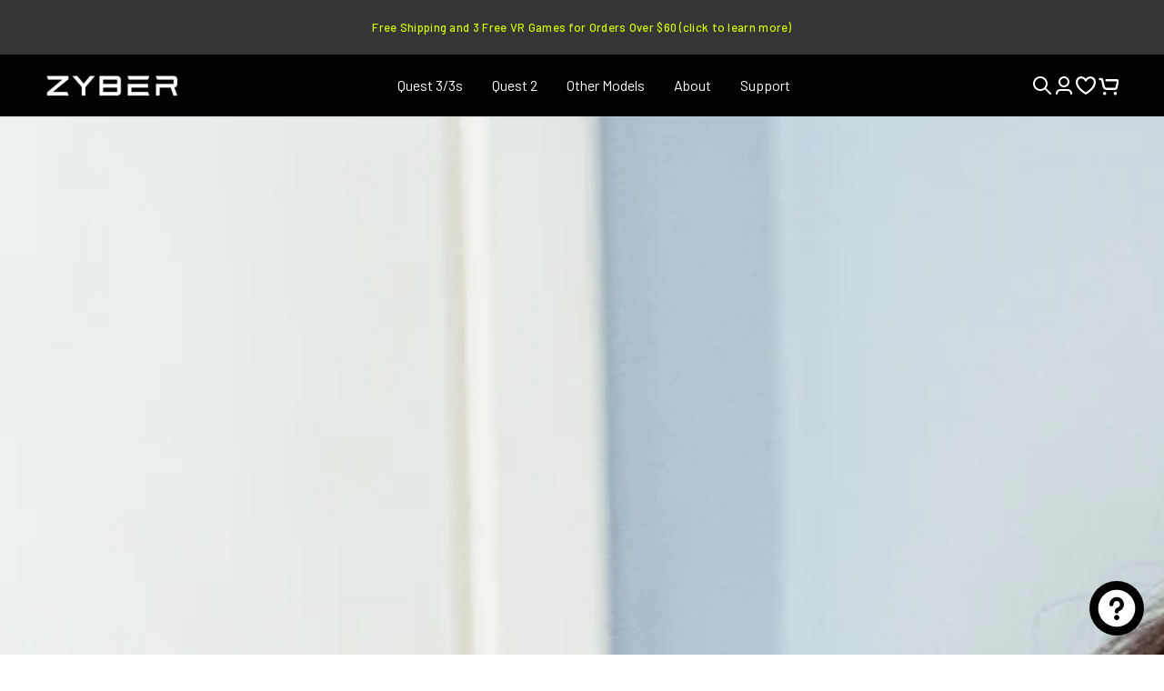

--- FILE ---
content_type: text/html; charset=utf-8
request_url: https://zybervr.com/ja/blogs/news/how-to-read-the-prescription-when-buying-vr-lens-inserts
body_size: 79837
content:
<!doctype html>
<html
  class="no-js"
  lang="ja">
  <head>
    <meta charset="utf-8">
    <meta http-equiv="X-UA-Compatible" content="IE=edge">
    <meta name="viewport" content="width=device-width,initial-scale=1">
    <meta name="theme-color" content="">
    <link rel="canonical" href="https://zybervr.com/ja/blogs/news/how-to-read-the-prescription-when-buying-vr-lens-inserts">
    <link
      rel="preconnect"
      href="https://cdn.shopify.com"
      crossorigin
    ><link
        rel="icon"
        type="image/png"
        href="//zybervr.com/cdn/shop/files/favicon_e5acc48a-7aac-4e1b-be69-ef17b59c7bf5.png?crop=center&height=32&v=1703867563&width=32"
      ><style>
.list-menu-dropdown .list-menu li a {
    color: #5d5e5f;
}
.list-menu-dropdown .list-menu li a:hover {
    color: #94c401
}
.ia-rewards-banner {
    padding: 15px;
    border-radius: 15px;
    margin: 0 7px;
    background: #fff;
    position: relative;
    padding-bottom: 3rem;
    box-shadow: 0 0 16px #00000014 !important;
}
.ia-rewards-banner-title {
    text-align: left !Important;
}
.ia-rewards-banner-title span:first-child {
    font-family: Barlow, sans-serif;
    font-size: 20px;
    font-style: normal;
    font-weight: 600;
    line-height: 24px;
color: rgb(33, 35, 38);
}
.ia-rewards-banner-title span:last-child {
    padding-top: 3px;
    font-size: 14px !important;
    font-family: Barlow, sans-serif !important;
    letter-spacing: 0 !important;
    line-height: 19.6px !important;
    color: rgb(33, 35, 38);
    display: inline-block;
}
.ia-rewards-banner-progress-wrapper {
    border: 1px solid;
    border-radius: 10px;
    height: 16px;
}
.ia-reward-division-point-container {
    background-color: #000;
    height: 16px;
    width: 1px;
}
.ia-rewards-banner-progress-wrapper + div[style="display: flex;"] div:last-child .ia-reward-division-point-container {
    background-color: #fff;
}
.ia-rewards-banner {
    margin: 0 20px;
}
a.ia-cart-item-title {
    font-family: Barlow, sans-serif !important;
    letter-spacing: 0 !important;
    line-height: 24px !important;
    color: #353535 !important;
    font-size: 16px !important;
}
.ia-cart-item-header-container {
    display: flex !important;
    gap: 0px !important;
    justify-content: space-between !important;
    flex-direction: column !important;
    justify-content: flex-start !important;
    align-items: flex-start !important;
}
.ia-cart-item-header-container .ia-cart-item-pricings-container {
    display: flex !important;
    flex-direction: row !important;
    align-items: center !important;
}
.ia-cart-item-header-container .ia-cart-item-pricings-container .ia-cart-item-discounted-price {
    order: 1 !important;
    color: #353535 !important;
    font-weight: 400 !important;
    padding-right: 10px !important;
}
.ia-cart-item-header-container .ia-cart-item-pricings-container .ia-cart-item-original-price {
    order: 2 !important;
    font-family: Barlow !important;
    font-size: 13px !important;
    font-style: normal !important;
    font-weight: 400 !important;
    letter-spacing: .05px !important;
    color: #da4370 !important;
    padding-right: 10px !important;
}
.ia-cart-item-header-container .ia-cart-item-pricings-container .ia-cart-item-save-price {
    order: 3 !important;
}
.ia-cart-item-image {
    padding: 4px !important;
    border-radius: 5px !important;
    height: 96px !important;
    width: 96px !important;
    object-fit: contain !important;
}
.quantity-iterator__value {
    line-height: normal !important;
    font-family: Barlow, sans-serif !important;
    font-size: 14px !important;
    background: #fff !important;
    padding: 1px 26px !important;
    border: 1px solid !important;
    border-radius: 4px !important;
    font-weight: 400 !important;
    margin: 0px 10px !important;
}
.ia-quantity-iterator-button-parent {
    border: none !important;
    gap: 0px !important;
    padding: 0px !important;
}
.ia-quantity-iterator-button {
    display: inline-block !important;
    background-color: #0000 !important;
    border: none !important;
    color: #000 !important;
    cursor: pointer !important;
    font-size: 16px !important;
    text-align: center !important;
    padding: 0px 0px !important;
    transition: .2s ease !important;
    font-size: 25px !important;
    background: transparent !important;
}
.ia-quantity-iterator-button:hover {
    background: transparent !important;
}
.ia-cart-item-footer-container {
    display: flex !important;
    justify-content: space-between !important;
    align-items: center !important;
    margin-top: 0px !important;
}
.ia-cart-item-footer-container {
    display: flex !important;
    justify-content: flex-start !important;
    align-items: center !important;
    margin-top: 0px !important;
}
button.ia-quantity-iterator-button svg {
    display: none !important;
}
button.ia-quantity-iterator-button {
    background-image: url('data:image/svg+xml,<svg xmlns="http://www.w3.org/2000/svg" width="16" height="16" viewBox="0 0 16 16" fill="none"><path d="M4.52214 12.6667C4.52214 13.4 5.12214 14 5.85547 14H11.1888C11.9221 14 12.5221 13.4 12.5221 12.6667V4.66667H4.52214V12.6667ZM5.85547 6H11.1888V12.6667H5.85547V6ZM10.8555 2.66667L10.1888 2H6.85547L6.1888 2.66667H3.85547V4H13.1888V2.66667H10.8555Z" fill="%231A1A1A"></path></svg>') !important;
    background-repeat: no-repeat !important;
    width: 16px !important;
    height: 16px !important;
    margin-left: 25px !important;
}
.ia-quantity-iterator-button-parent + div {
    height: auto !important;
    line-height: normal !important;
}
button.ia-quantity-iterator-button:hover {
    background-image: url('data:image/svg+xml,<svg xmlns="http://www.w3.org/2000/svg" width="16" height="16" viewBox="0 0 16 16" fill="none"><path d="M4.52214 12.6667C4.52214 13.4 5.12214 14 5.85547 14H11.1888C11.9221 14 12.5221 13.4 12.5221 12.6667V4.66667H4.52214V12.6667ZM5.85547 6H11.1888V12.6667H5.85547V6ZM10.8555 2.66667L10.1888 2H6.85547L6.1888 2.66667H3.85547V4H13.1888V2.66667H10.8555Z" fill="%231A1A1A"></path></svg>') !important;
}
.ia-cart-item-parent-container {
    border-top: 1px solid !important;
}
ul.ia-margin-padding-0 {
    margin: 0px 20px !important;
}
.ia-cart-item-parent-container {
    border-top: 1px solid !important;
    margin-top: 20px !important;
}
.new-cart-tooltip-notice {
    color: #5d5e5f !important;
    font-weight: 500 !important;
    font-size: 13px !important;
    opacity: .8 !important;
}
.ia-additional-notes-title {
    font-size: 16px !important;
    font-weight: 500 !important;
    line-height: 24px !important;
    letter-spacing: 0px !important;
    text-align: left !important;
    color: #FF9700 !important;
    text-decoration: none !important;
    text-transform: uppercase !important;
}
.ia-additional-notes-title span strong {
    font-weight: 500 !important;
}

div[style="margin-top: 8px;"] {
    margin: 0px !important;
}
div[style="margin-top: 8px;"] div .disclaimer {
    margin: 0 !important;
    color: #353535 !important;
    margin-bottom: 10px !important;
    margin-top: 5px !important;
}
button[style="width: 100%; padding-block: 12px; padding-inline: 8px; font-weight: bold; border: none; cursor: pointer; background-color: rgb(0, 0, 0); color: rgb(255, 255, 255); border-radius: 6px; font-size: 16px; text-align: center;"] {
    font-family: Barlow, sans-serif !important;
    font-size: 16px !important;
    font-weight: 500 !important;
    letter-spacing: 2px !important;
}
.feature {
    margin-top: 10px;
}
.ia-rewards-banner-title strong {
    font-weight: 600 !important;
    letter-spacing: 0px !important;
    color: #353535 !important;
}
.ia-announcement-bar-parent span {
    display: flex;
    justify-content: center;
    align-items: center;
    font-family: Barlow;
    font-size: 16px;
    font-weight: 500;
    line-height: 24px;
    letter-spacing: 0px;
    text-align: center;
    color: #5D5E5F;
    background: #F7F8F9;
}
span#ia-announcement-countdown {
    font-family: Barlow;
    font-size: 16px;
    font-weight: 500;
    line-height: 24px;
    letter-spacing: 0px;
    text-align: center;
    color: #DA4370;
    padding-left: 5px;
}

.ia-rewards-banner-progress-wrapper {
    background: var(--progress-bar-background-color, #ffffff);
    height: 16px !important;
    border-radius: 16px;
    display: block;
}
.ia-reward-division-point-container {
    height: 16px !important;
    font-weight: 400 !important;
}
.ia-reward-division-point-container {
    height: 16px !important;
    width: 1px !important;
}
.ia-rewards-banner {
    padding-bottom: 30px !important;
}
.ia-reward-division-point-style3-description span, .ia-reward-division-point-style3-description   {
    font-weight: 400 !important;
    font-size: 10px !important;
}
.ia-reward-division-point-style3-description {
    margin-top: 20px !important;
}
.ia-reward-division-point-style3-description span, .ia-reward-division-point-style3-description {
    font-weight: 400 !important;
    font-size: 10px !important;
    max-width: 100% !important;
}
.ia-reward-division-point-style3-description {
    min-width: 33.333% !important;
}
.ia-reward-division-point-style3-description {
    line-height: 16px !important;
}
.ia-cart-item-save-price {
    display: none !important;
}
.ia-reward-division-point-style3-description {
    padding-left: 0px !important;
}
.ia-rewards-banner-progress-wrapper + div[style="display: flex;"] div:nth-child(3) .ia-reward-division-point-style3-description {
    padding-left: 0px !important;

.ia-reward-division-point-style3-description span, .ia-reward-division-point-style3-description {
    color: #999 !important;
    display: inline-flex;
    justify-content: center;
    align-items: center;
    text-align: center !important;
    font-size: 10px !important;
    font-style: normal !important;
    font-weight: 500 !important;
    line-height: 13px !important;

}
a.ia-cart-item-title {
    font-weight: 400 !important;
}
.ia-cart-item-details-container {
    line-height: 24px !important;
    margin-bottom: 10px !important;
}
.ia-quantity-iterator-button {
    line-height: normal !important;
    margin-bottom: 5px !important;
}
.ia-reward-division-point-style3-description {
    color: #999 !important;
}
.ia-quantity-iterator-button-parent + div button.ia-quantity-iterator-button {
    margin-bottom: 0px !important;
    margin-left: 15px !important;
}
ul.ia-margin-padding-0 li {
    border: none !important;
}
.ia-checkout-subtotal-original-price {
    display: none !important;
}
.ia-checkout-subtotal-final-price, .ia-checkout-subtotal-final-price span {
    font-size: 20px !important;
    color: #353535 !important;
    line-height: 24px !important;
    font-weight: 600 !important;
}
.ia-checkout-you-save-parent-container {
    margin-bottom: 0px !important;
    display: flex !important;
    justify-content: flex-end;
    margin-bottom: 0px !important;
    padding-bottom: 0px !important;
}
.ia-checkout-you-save-title {
    color: #da4370 !important;
  font-size: 16px !important;
    font-weight: 400 !important;
   padding-right: 10px !important;
}
.ia-checkout-you-save-price, .ia-checkout-you-save-price span {
    color: #da4370 !important;
    font-size: 16px !important;
    font-weight: 400 !important;
}

/*upsell*/
.ia-upsell-title {
    font-size: 20px !important;
    font-weight: 600 !important;
    letter-spacing: 0px !important;
}
.ia-upsell-sub-component-title {
    font-size: 16px !important;
    font-style: normal !important;
    font-weight: 500 !important;
    line-height: 24px !important;
    color: #353535 !important;
}
span.jdgm-prev-badge__text {
    color: #5D5E5F !important;
    font-size: 11px !important;
    font-weight: 400 !important;
    line-height: 21px !important;
    letter-spacing: 0.4000000059604645px !important;
    text-align: left !important;
}
button.ia-flat-button.ia-flat-button-dynamic {
    font-size: 16px !important;
    font-weight: 400 !important;
    letter-spacing: 0px !important;
    color: #212326 !important;
}
.ia-upsell-slider-sub-component-product-card-price {
    flex-direction: row-reverse !important;
}
.ia-upsell-slider-sub-component-product-card-price span.ia-upsell-sub-component-original-price {
    color: #999 !important;
    font-size: 13px !important;
}
.ia-upsell-slider-sub-component-product-card-price span.ia-upsell-sub-component-final-price {
    font-size: 16px !important;
    font-weight: 400 !important;
    color: #353535 !important;
}
.ia-cart-item-parent-container.ia-cart-item-reward .ia-cart-item-details-container {
    pointer-events: none !important;
}
.ia-cart-item-parent-container.ia-cart-item-reward .ia-cart-item-header-container .ia-cart-item-pricings-container .ia-cart-item-delete-button-end {
    display: none !important;
}
</style>

<style>
@media (min-width: 1025px) {
.product-media-modal__content .thumbnail_slider.image-item-cs.media-wrapper img {
        max-width: 800px !important;
    }
}
</style><link
        rel="preconnect"
        href="https://fonts.shopifycdn.com"
        crossorigin
      ><style>
        #quick-chat-iframe {
              z-index: 29 !important;
            }
      
       a, div, li, p, h1, h2, h3, h4, h5, button {
          font-family: 'Barlow', sans-serif !important;
      }
      span.jdgm-prev-badge__stars {
          font-family: Montserrat, sans-serif !important;
      }
      /*header*/
      .header__menu-item .label {
          font-size: 16px;
          font-weight: 400;
          line-height: 24px;
          letter-spacing: 0px;
          text-align: left;
          text-transform: capitalize;
      }
      .header__icon .icon {
          stroke-width: 2px;
      }
      /* .button:hover {
          color: #CEFF00;
      } */
      .jdgm-preview-badge .jdgm-star.jdgm-star {
          color: #FF9700 !important;
      }
      .template-product .jdgm-preview-badge span.jdgm-star.jdgm--off {
          color: #999999 !important;
      }
      .jdgm-star.jdgm--on:before {
          font-size: 14px;
      }
      span.jdgm-prev-badge__text {
          color: #5D5E5F;
          font-size: 14px;
          font-weight: 400;
          line-height: 21px;
          letter-spacing: 0.4000000059604645px;
          text-align: left;
      }
      /**/

      .template-collection .slideshow-adjust .page-width {
          padding-bottom: 0px;
      }
      .template-collection .kik-multicolumn.section--padding {
          padding-top: 10px;
      }
      .template-collection .collection-grid-section {
          background-color: #F7F8F9;
      }
      .template-collection .facet-filters-sticky .page-width.facets-container-drawer {
          background-color: transparent;
      }
    </style>
<style>
@media only screen and (max-width: 358px) {
.jdgm-histogram__frequency {
    margin: 0;
    width: 2px !important;
    text-align: left;
    color: #7b7b7b;
}
}
</style>
    <title>
      How To Read The Prescription When Buying VR Prescription Lens Inserts

        &ndash; ZyberVR</title><meta name="description" content="When you decide to purchase a VR prescription lenses online. The first thing you should do is to confirm your prescription. Although reading a prescription may appear to be a dark art, our tips below will assist you in navigating and comprehending your prescription information.Here&#39;s an example of a prescription. Presc">

<meta property="og:site_name" content="ZyberVR">
<meta property="og:url" content="https://zybervr.com/ja/blogs/news/how-to-read-the-prescription-when-buying-vr-lens-inserts">
<meta property="og:title" content="How To Read The Prescription When Buying VR Prescription Lens Inserts">
<meta property="og:type" content="article">
<meta property="og:description" content="When you decide to purchase a VR prescription lenses online. The first thing you should do is to confirm your prescription. Although reading a prescription may appear to be a dark art, our tips below will assist you in navigating and comprehending your prescription information.Here&#39;s an example of a prescription. Presc"><meta property="og:image" content="http://zybervr.com/cdn/shop/articles/read_prescription.jpg?v=1654508383">
  <meta property="og:image:secure_url" content="https://zybervr.com/cdn/shop/articles/read_prescription.jpg?v=1654508383">
  <meta property="og:image:width" content="1222">
  <meta property="og:image:height" content="916"><meta name="twitter:site" content="@ZyberVR?ref=zybervr.com"><meta name="twitter:card" content="summary_large_image">
<meta name="twitter:title" content="How To Read The Prescription When Buying VR Prescription Lens Inserts">
<meta name="twitter:description" content="When you decide to purchase a VR prescription lenses online. The first thing you should do is to confirm your prescription. Although reading a prescription may appear to be a dark art, our tips below will assist you in navigating and comprehending your prescription information.Here&#39;s an example of a prescription. Presc">


    <script src="//zybervr.com/cdn/shop/t/120/assets/vendor-v4.js" defer="defer"></script>
    <script src="//zybervr.com/cdn/shop/t/120/assets/pubsub.js?v=104623417541739052901736167172" defer="defer"></script>
    <script src="//zybervr.com/cdn/shop/t/120/assets/global.js?v=105023923217470511271736167171" defer="defer"></script>
    <!-- <script src="//zybervr.com/cdn/shop/t/120/assets/kik-osama-pdp.js?v=177483177433390084531736167171" defer="defer"></script> -->

    <script>window.performance && window.performance.mark && window.performance.mark('shopify.content_for_header.start');</script><meta id="shopify-digital-wallet" name="shopify-digital-wallet" content="/62043586744/digital_wallets/dialog">
<meta name="shopify-checkout-api-token" content="eeaa1738b0b8f7832e6794354c4a81e3">
<meta id="in-context-paypal-metadata" data-shop-id="62043586744" data-venmo-supported="false" data-environment="production" data-locale="ja_JP" data-paypal-v4="true" data-currency="USD">
<link rel="alternate" type="application/atom+xml" title="Feed" href="/ja/blogs/news.atom" />
<link rel="alternate" hreflang="x-default" href="https://zybervr.com/blogs/news/how-to-read-the-prescription-when-buying-vr-lens-inserts">
<link rel="alternate" hreflang="en" href="https://zybervr.com/blogs/news/how-to-read-the-prescription-when-buying-vr-lens-inserts">
<link rel="alternate" hreflang="es" href="https://zybervr.com/es/blogs/news/how-to-read-the-prescription-when-buying-vr-lens-inserts">
<link rel="alternate" hreflang="sv" href="https://zybervr.com/sv/blogs/news/how-to-read-the-prescription-when-buying-vr-lens-inserts">
<link rel="alternate" hreflang="no" href="https://zybervr.com/no/blogs/news/how-to-read-the-prescription-when-buying-vr-lens-inserts">
<link rel="alternate" hreflang="de" href="https://zybervr.com/de/blogs/news/how-to-read-the-prescription-when-buying-vr-lens-inserts">
<link rel="alternate" hreflang="nl" href="https://zybervr.com/nl/blogs/news/how-to-read-the-prescription-when-buying-vr-lens-inserts">
<link rel="alternate" hreflang="ja" href="https://zybervr.com/ja/blogs/news/how-to-read-the-prescription-when-buying-vr-lens-inserts">
<link rel="alternate" hreflang="fr" href="https://zybervr.com/fr/blogs/news/how-to-read-the-prescription-when-buying-vr-lens-inserts">
<link rel="alternate" hreflang="da" href="https://zybervr.com/da/blogs/news/how-to-read-the-prescription-when-buying-vr-lens-inserts">
<link rel="alternate" hreflang="pl" href="https://zybervr.com/pl/blogs/news/how-to-read-the-prescription-when-buying-vr-lens-inserts">
<link rel="alternate" hreflang="ga" href="https://zybervr.com/ga/blogs/news/how-to-read-the-prescription-when-buying-vr-lens-inserts">
<link rel="alternate" hreflang="fi" href="https://zybervr.com/fi/blogs/news/how-to-read-the-prescription-when-buying-vr-lens-inserts">
<link rel="alternate" hreflang="en-NZ" href="https://zybervr.com/en-eu/blogs/news/how-to-read-the-prescription-when-buying-vr-lens-inserts">
<link rel="alternate" hreflang="es-NZ" href="https://zybervr.com/es-eu/blogs/news/how-to-read-the-prescription-when-buying-vr-lens-inserts">
<link rel="alternate" hreflang="sv-NZ" href="https://zybervr.com/sv-eu/blogs/news/how-to-read-the-prescription-when-buying-vr-lens-inserts">
<link rel="alternate" hreflang="no-NZ" href="https://zybervr.com/no-eu/blogs/news/how-to-read-the-prescription-when-buying-vr-lens-inserts">
<link rel="alternate" hreflang="nl-NZ" href="https://zybervr.com/nl-eu/blogs/news/how-to-read-the-prescription-when-buying-vr-lens-inserts">
<link rel="alternate" hreflang="pt-NZ" href="https://zybervr.com/pt-eu/blogs/news/how-to-read-the-prescription-when-buying-vr-lens-inserts">
<link rel="alternate" hreflang="de-NZ" href="https://zybervr.com/de-eu/blogs/news/how-to-read-the-prescription-when-buying-vr-lens-inserts">
<link rel="alternate" hreflang="fr-NZ" href="https://zybervr.com/fr-eu/blogs/news/how-to-read-the-prescription-when-buying-vr-lens-inserts">
<link rel="alternate" hreflang="da-NZ" href="https://zybervr.com/da-eu/blogs/news/how-to-read-the-prescription-when-buying-vr-lens-inserts">
<link rel="alternate" hreflang="pl-NZ" href="https://zybervr.com/pl-eu/blogs/news/how-to-read-the-prescription-when-buying-vr-lens-inserts">
<link rel="alternate" hreflang="ga-NZ" href="https://zybervr.com/ga-eu/blogs/news/how-to-read-the-prescription-when-buying-vr-lens-inserts">
<link rel="alternate" hreflang="fi-NZ" href="https://zybervr.com/fi-eu/blogs/news/how-to-read-the-prescription-when-buying-vr-lens-inserts">
<link rel="alternate" hreflang="en-CA" href="https://zybervr.com/en-eu/blogs/news/how-to-read-the-prescription-when-buying-vr-lens-inserts">
<link rel="alternate" hreflang="es-CA" href="https://zybervr.com/es-eu/blogs/news/how-to-read-the-prescription-when-buying-vr-lens-inserts">
<link rel="alternate" hreflang="sv-CA" href="https://zybervr.com/sv-eu/blogs/news/how-to-read-the-prescription-when-buying-vr-lens-inserts">
<link rel="alternate" hreflang="no-CA" href="https://zybervr.com/no-eu/blogs/news/how-to-read-the-prescription-when-buying-vr-lens-inserts">
<link rel="alternate" hreflang="nl-CA" href="https://zybervr.com/nl-eu/blogs/news/how-to-read-the-prescription-when-buying-vr-lens-inserts">
<link rel="alternate" hreflang="pt-CA" href="https://zybervr.com/pt-eu/blogs/news/how-to-read-the-prescription-when-buying-vr-lens-inserts">
<link rel="alternate" hreflang="de-CA" href="https://zybervr.com/de-eu/blogs/news/how-to-read-the-prescription-when-buying-vr-lens-inserts">
<link rel="alternate" hreflang="fr-CA" href="https://zybervr.com/fr-eu/blogs/news/how-to-read-the-prescription-when-buying-vr-lens-inserts">
<link rel="alternate" hreflang="da-CA" href="https://zybervr.com/da-eu/blogs/news/how-to-read-the-prescription-when-buying-vr-lens-inserts">
<link rel="alternate" hreflang="pl-CA" href="https://zybervr.com/pl-eu/blogs/news/how-to-read-the-prescription-when-buying-vr-lens-inserts">
<link rel="alternate" hreflang="ga-CA" href="https://zybervr.com/ga-eu/blogs/news/how-to-read-the-prescription-when-buying-vr-lens-inserts">
<link rel="alternate" hreflang="fi-CA" href="https://zybervr.com/fi-eu/blogs/news/how-to-read-the-prescription-when-buying-vr-lens-inserts">
<link rel="alternate" hreflang="en-GB" href="https://zybervr.com/en-eu/blogs/news/how-to-read-the-prescription-when-buying-vr-lens-inserts">
<link rel="alternate" hreflang="es-GB" href="https://zybervr.com/es-eu/blogs/news/how-to-read-the-prescription-when-buying-vr-lens-inserts">
<link rel="alternate" hreflang="sv-GB" href="https://zybervr.com/sv-eu/blogs/news/how-to-read-the-prescription-when-buying-vr-lens-inserts">
<link rel="alternate" hreflang="no-GB" href="https://zybervr.com/no-eu/blogs/news/how-to-read-the-prescription-when-buying-vr-lens-inserts">
<link rel="alternate" hreflang="nl-GB" href="https://zybervr.com/nl-eu/blogs/news/how-to-read-the-prescription-when-buying-vr-lens-inserts">
<link rel="alternate" hreflang="pt-GB" href="https://zybervr.com/pt-eu/blogs/news/how-to-read-the-prescription-when-buying-vr-lens-inserts">
<link rel="alternate" hreflang="de-GB" href="https://zybervr.com/de-eu/blogs/news/how-to-read-the-prescription-when-buying-vr-lens-inserts">
<link rel="alternate" hreflang="fr-GB" href="https://zybervr.com/fr-eu/blogs/news/how-to-read-the-prescription-when-buying-vr-lens-inserts">
<link rel="alternate" hreflang="da-GB" href="https://zybervr.com/da-eu/blogs/news/how-to-read-the-prescription-when-buying-vr-lens-inserts">
<link rel="alternate" hreflang="pl-GB" href="https://zybervr.com/pl-eu/blogs/news/how-to-read-the-prescription-when-buying-vr-lens-inserts">
<link rel="alternate" hreflang="ga-GB" href="https://zybervr.com/ga-eu/blogs/news/how-to-read-the-prescription-when-buying-vr-lens-inserts">
<link rel="alternate" hreflang="fi-GB" href="https://zybervr.com/fi-eu/blogs/news/how-to-read-the-prescription-when-buying-vr-lens-inserts">
<link rel="alternate" hreflang="en-AU" href="https://zybervr.com/en-eu/blogs/news/how-to-read-the-prescription-when-buying-vr-lens-inserts">
<link rel="alternate" hreflang="es-AU" href="https://zybervr.com/es-eu/blogs/news/how-to-read-the-prescription-when-buying-vr-lens-inserts">
<link rel="alternate" hreflang="sv-AU" href="https://zybervr.com/sv-eu/blogs/news/how-to-read-the-prescription-when-buying-vr-lens-inserts">
<link rel="alternate" hreflang="no-AU" href="https://zybervr.com/no-eu/blogs/news/how-to-read-the-prescription-when-buying-vr-lens-inserts">
<link rel="alternate" hreflang="nl-AU" href="https://zybervr.com/nl-eu/blogs/news/how-to-read-the-prescription-when-buying-vr-lens-inserts">
<link rel="alternate" hreflang="pt-AU" href="https://zybervr.com/pt-eu/blogs/news/how-to-read-the-prescription-when-buying-vr-lens-inserts">
<link rel="alternate" hreflang="de-AU" href="https://zybervr.com/de-eu/blogs/news/how-to-read-the-prescription-when-buying-vr-lens-inserts">
<link rel="alternate" hreflang="fr-AU" href="https://zybervr.com/fr-eu/blogs/news/how-to-read-the-prescription-when-buying-vr-lens-inserts">
<link rel="alternate" hreflang="da-AU" href="https://zybervr.com/da-eu/blogs/news/how-to-read-the-prescription-when-buying-vr-lens-inserts">
<link rel="alternate" hreflang="pl-AU" href="https://zybervr.com/pl-eu/blogs/news/how-to-read-the-prescription-when-buying-vr-lens-inserts">
<link rel="alternate" hreflang="ga-AU" href="https://zybervr.com/ga-eu/blogs/news/how-to-read-the-prescription-when-buying-vr-lens-inserts">
<link rel="alternate" hreflang="fi-AU" href="https://zybervr.com/fi-eu/blogs/news/how-to-read-the-prescription-when-buying-vr-lens-inserts">
<link rel="alternate" hreflang="en-AT" href="https://zybervr.com/en-eu/blogs/news/how-to-read-the-prescription-when-buying-vr-lens-inserts">
<link rel="alternate" hreflang="es-AT" href="https://zybervr.com/es-eu/blogs/news/how-to-read-the-prescription-when-buying-vr-lens-inserts">
<link rel="alternate" hreflang="sv-AT" href="https://zybervr.com/sv-eu/blogs/news/how-to-read-the-prescription-when-buying-vr-lens-inserts">
<link rel="alternate" hreflang="no-AT" href="https://zybervr.com/no-eu/blogs/news/how-to-read-the-prescription-when-buying-vr-lens-inserts">
<link rel="alternate" hreflang="nl-AT" href="https://zybervr.com/nl-eu/blogs/news/how-to-read-the-prescription-when-buying-vr-lens-inserts">
<link rel="alternate" hreflang="pt-AT" href="https://zybervr.com/pt-eu/blogs/news/how-to-read-the-prescription-when-buying-vr-lens-inserts">
<link rel="alternate" hreflang="de-AT" href="https://zybervr.com/de-eu/blogs/news/how-to-read-the-prescription-when-buying-vr-lens-inserts">
<link rel="alternate" hreflang="fr-AT" href="https://zybervr.com/fr-eu/blogs/news/how-to-read-the-prescription-when-buying-vr-lens-inserts">
<link rel="alternate" hreflang="da-AT" href="https://zybervr.com/da-eu/blogs/news/how-to-read-the-prescription-when-buying-vr-lens-inserts">
<link rel="alternate" hreflang="pl-AT" href="https://zybervr.com/pl-eu/blogs/news/how-to-read-the-prescription-when-buying-vr-lens-inserts">
<link rel="alternate" hreflang="ga-AT" href="https://zybervr.com/ga-eu/blogs/news/how-to-read-the-prescription-when-buying-vr-lens-inserts">
<link rel="alternate" hreflang="fi-AT" href="https://zybervr.com/fi-eu/blogs/news/how-to-read-the-prescription-when-buying-vr-lens-inserts">
<link rel="alternate" hreflang="en-AM" href="https://zybervr.com/en-eu/blogs/news/how-to-read-the-prescription-when-buying-vr-lens-inserts">
<link rel="alternate" hreflang="es-AM" href="https://zybervr.com/es-eu/blogs/news/how-to-read-the-prescription-when-buying-vr-lens-inserts">
<link rel="alternate" hreflang="sv-AM" href="https://zybervr.com/sv-eu/blogs/news/how-to-read-the-prescription-when-buying-vr-lens-inserts">
<link rel="alternate" hreflang="no-AM" href="https://zybervr.com/no-eu/blogs/news/how-to-read-the-prescription-when-buying-vr-lens-inserts">
<link rel="alternate" hreflang="nl-AM" href="https://zybervr.com/nl-eu/blogs/news/how-to-read-the-prescription-when-buying-vr-lens-inserts">
<link rel="alternate" hreflang="pt-AM" href="https://zybervr.com/pt-eu/blogs/news/how-to-read-the-prescription-when-buying-vr-lens-inserts">
<link rel="alternate" hreflang="de-AM" href="https://zybervr.com/de-eu/blogs/news/how-to-read-the-prescription-when-buying-vr-lens-inserts">
<link rel="alternate" hreflang="fr-AM" href="https://zybervr.com/fr-eu/blogs/news/how-to-read-the-prescription-when-buying-vr-lens-inserts">
<link rel="alternate" hreflang="da-AM" href="https://zybervr.com/da-eu/blogs/news/how-to-read-the-prescription-when-buying-vr-lens-inserts">
<link rel="alternate" hreflang="pl-AM" href="https://zybervr.com/pl-eu/blogs/news/how-to-read-the-prescription-when-buying-vr-lens-inserts">
<link rel="alternate" hreflang="ga-AM" href="https://zybervr.com/ga-eu/blogs/news/how-to-read-the-prescription-when-buying-vr-lens-inserts">
<link rel="alternate" hreflang="fi-AM" href="https://zybervr.com/fi-eu/blogs/news/how-to-read-the-prescription-when-buying-vr-lens-inserts">
<link rel="alternate" hreflang="en-BE" href="https://zybervr.com/en-eu/blogs/news/how-to-read-the-prescription-when-buying-vr-lens-inserts">
<link rel="alternate" hreflang="es-BE" href="https://zybervr.com/es-eu/blogs/news/how-to-read-the-prescription-when-buying-vr-lens-inserts">
<link rel="alternate" hreflang="sv-BE" href="https://zybervr.com/sv-eu/blogs/news/how-to-read-the-prescription-when-buying-vr-lens-inserts">
<link rel="alternate" hreflang="no-BE" href="https://zybervr.com/no-eu/blogs/news/how-to-read-the-prescription-when-buying-vr-lens-inserts">
<link rel="alternate" hreflang="nl-BE" href="https://zybervr.com/nl-eu/blogs/news/how-to-read-the-prescription-when-buying-vr-lens-inserts">
<link rel="alternate" hreflang="pt-BE" href="https://zybervr.com/pt-eu/blogs/news/how-to-read-the-prescription-when-buying-vr-lens-inserts">
<link rel="alternate" hreflang="de-BE" href="https://zybervr.com/de-eu/blogs/news/how-to-read-the-prescription-when-buying-vr-lens-inserts">
<link rel="alternate" hreflang="fr-BE" href="https://zybervr.com/fr-eu/blogs/news/how-to-read-the-prescription-when-buying-vr-lens-inserts">
<link rel="alternate" hreflang="da-BE" href="https://zybervr.com/da-eu/blogs/news/how-to-read-the-prescription-when-buying-vr-lens-inserts">
<link rel="alternate" hreflang="pl-BE" href="https://zybervr.com/pl-eu/blogs/news/how-to-read-the-prescription-when-buying-vr-lens-inserts">
<link rel="alternate" hreflang="ga-BE" href="https://zybervr.com/ga-eu/blogs/news/how-to-read-the-prescription-when-buying-vr-lens-inserts">
<link rel="alternate" hreflang="fi-BE" href="https://zybervr.com/fi-eu/blogs/news/how-to-read-the-prescription-when-buying-vr-lens-inserts">
<link rel="alternate" hreflang="en-BG" href="https://zybervr.com/en-eu/blogs/news/how-to-read-the-prescription-when-buying-vr-lens-inserts">
<link rel="alternate" hreflang="es-BG" href="https://zybervr.com/es-eu/blogs/news/how-to-read-the-prescription-when-buying-vr-lens-inserts">
<link rel="alternate" hreflang="sv-BG" href="https://zybervr.com/sv-eu/blogs/news/how-to-read-the-prescription-when-buying-vr-lens-inserts">
<link rel="alternate" hreflang="no-BG" href="https://zybervr.com/no-eu/blogs/news/how-to-read-the-prescription-when-buying-vr-lens-inserts">
<link rel="alternate" hreflang="nl-BG" href="https://zybervr.com/nl-eu/blogs/news/how-to-read-the-prescription-when-buying-vr-lens-inserts">
<link rel="alternate" hreflang="pt-BG" href="https://zybervr.com/pt-eu/blogs/news/how-to-read-the-prescription-when-buying-vr-lens-inserts">
<link rel="alternate" hreflang="de-BG" href="https://zybervr.com/de-eu/blogs/news/how-to-read-the-prescription-when-buying-vr-lens-inserts">
<link rel="alternate" hreflang="fr-BG" href="https://zybervr.com/fr-eu/blogs/news/how-to-read-the-prescription-when-buying-vr-lens-inserts">
<link rel="alternate" hreflang="da-BG" href="https://zybervr.com/da-eu/blogs/news/how-to-read-the-prescription-when-buying-vr-lens-inserts">
<link rel="alternate" hreflang="pl-BG" href="https://zybervr.com/pl-eu/blogs/news/how-to-read-the-prescription-when-buying-vr-lens-inserts">
<link rel="alternate" hreflang="ga-BG" href="https://zybervr.com/ga-eu/blogs/news/how-to-read-the-prescription-when-buying-vr-lens-inserts">
<link rel="alternate" hreflang="fi-BG" href="https://zybervr.com/fi-eu/blogs/news/how-to-read-the-prescription-when-buying-vr-lens-inserts">
<link rel="alternate" hreflang="en-HR" href="https://zybervr.com/en-eu/blogs/news/how-to-read-the-prescription-when-buying-vr-lens-inserts">
<link rel="alternate" hreflang="es-HR" href="https://zybervr.com/es-eu/blogs/news/how-to-read-the-prescription-when-buying-vr-lens-inserts">
<link rel="alternate" hreflang="sv-HR" href="https://zybervr.com/sv-eu/blogs/news/how-to-read-the-prescription-when-buying-vr-lens-inserts">
<link rel="alternate" hreflang="no-HR" href="https://zybervr.com/no-eu/blogs/news/how-to-read-the-prescription-when-buying-vr-lens-inserts">
<link rel="alternate" hreflang="nl-HR" href="https://zybervr.com/nl-eu/blogs/news/how-to-read-the-prescription-when-buying-vr-lens-inserts">
<link rel="alternate" hreflang="pt-HR" href="https://zybervr.com/pt-eu/blogs/news/how-to-read-the-prescription-when-buying-vr-lens-inserts">
<link rel="alternate" hreflang="de-HR" href="https://zybervr.com/de-eu/blogs/news/how-to-read-the-prescription-when-buying-vr-lens-inserts">
<link rel="alternate" hreflang="fr-HR" href="https://zybervr.com/fr-eu/blogs/news/how-to-read-the-prescription-when-buying-vr-lens-inserts">
<link rel="alternate" hreflang="da-HR" href="https://zybervr.com/da-eu/blogs/news/how-to-read-the-prescription-when-buying-vr-lens-inserts">
<link rel="alternate" hreflang="pl-HR" href="https://zybervr.com/pl-eu/blogs/news/how-to-read-the-prescription-when-buying-vr-lens-inserts">
<link rel="alternate" hreflang="ga-HR" href="https://zybervr.com/ga-eu/blogs/news/how-to-read-the-prescription-when-buying-vr-lens-inserts">
<link rel="alternate" hreflang="fi-HR" href="https://zybervr.com/fi-eu/blogs/news/how-to-read-the-prescription-when-buying-vr-lens-inserts">
<link rel="alternate" hreflang="en-CZ" href="https://zybervr.com/en-eu/blogs/news/how-to-read-the-prescription-when-buying-vr-lens-inserts">
<link rel="alternate" hreflang="es-CZ" href="https://zybervr.com/es-eu/blogs/news/how-to-read-the-prescription-when-buying-vr-lens-inserts">
<link rel="alternate" hreflang="sv-CZ" href="https://zybervr.com/sv-eu/blogs/news/how-to-read-the-prescription-when-buying-vr-lens-inserts">
<link rel="alternate" hreflang="no-CZ" href="https://zybervr.com/no-eu/blogs/news/how-to-read-the-prescription-when-buying-vr-lens-inserts">
<link rel="alternate" hreflang="nl-CZ" href="https://zybervr.com/nl-eu/blogs/news/how-to-read-the-prescription-when-buying-vr-lens-inserts">
<link rel="alternate" hreflang="pt-CZ" href="https://zybervr.com/pt-eu/blogs/news/how-to-read-the-prescription-when-buying-vr-lens-inserts">
<link rel="alternate" hreflang="de-CZ" href="https://zybervr.com/de-eu/blogs/news/how-to-read-the-prescription-when-buying-vr-lens-inserts">
<link rel="alternate" hreflang="fr-CZ" href="https://zybervr.com/fr-eu/blogs/news/how-to-read-the-prescription-when-buying-vr-lens-inserts">
<link rel="alternate" hreflang="da-CZ" href="https://zybervr.com/da-eu/blogs/news/how-to-read-the-prescription-when-buying-vr-lens-inserts">
<link rel="alternate" hreflang="pl-CZ" href="https://zybervr.com/pl-eu/blogs/news/how-to-read-the-prescription-when-buying-vr-lens-inserts">
<link rel="alternate" hreflang="ga-CZ" href="https://zybervr.com/ga-eu/blogs/news/how-to-read-the-prescription-when-buying-vr-lens-inserts">
<link rel="alternate" hreflang="fi-CZ" href="https://zybervr.com/fi-eu/blogs/news/how-to-read-the-prescription-when-buying-vr-lens-inserts">
<link rel="alternate" hreflang="en-DK" href="https://zybervr.com/en-eu/blogs/news/how-to-read-the-prescription-when-buying-vr-lens-inserts">
<link rel="alternate" hreflang="es-DK" href="https://zybervr.com/es-eu/blogs/news/how-to-read-the-prescription-when-buying-vr-lens-inserts">
<link rel="alternate" hreflang="sv-DK" href="https://zybervr.com/sv-eu/blogs/news/how-to-read-the-prescription-when-buying-vr-lens-inserts">
<link rel="alternate" hreflang="no-DK" href="https://zybervr.com/no-eu/blogs/news/how-to-read-the-prescription-when-buying-vr-lens-inserts">
<link rel="alternate" hreflang="nl-DK" href="https://zybervr.com/nl-eu/blogs/news/how-to-read-the-prescription-when-buying-vr-lens-inserts">
<link rel="alternate" hreflang="pt-DK" href="https://zybervr.com/pt-eu/blogs/news/how-to-read-the-prescription-when-buying-vr-lens-inserts">
<link rel="alternate" hreflang="de-DK" href="https://zybervr.com/de-eu/blogs/news/how-to-read-the-prescription-when-buying-vr-lens-inserts">
<link rel="alternate" hreflang="fr-DK" href="https://zybervr.com/fr-eu/blogs/news/how-to-read-the-prescription-when-buying-vr-lens-inserts">
<link rel="alternate" hreflang="da-DK" href="https://zybervr.com/da-eu/blogs/news/how-to-read-the-prescription-when-buying-vr-lens-inserts">
<link rel="alternate" hreflang="pl-DK" href="https://zybervr.com/pl-eu/blogs/news/how-to-read-the-prescription-when-buying-vr-lens-inserts">
<link rel="alternate" hreflang="ga-DK" href="https://zybervr.com/ga-eu/blogs/news/how-to-read-the-prescription-when-buying-vr-lens-inserts">
<link rel="alternate" hreflang="fi-DK" href="https://zybervr.com/fi-eu/blogs/news/how-to-read-the-prescription-when-buying-vr-lens-inserts">
<link rel="alternate" hreflang="en-EE" href="https://zybervr.com/en-eu/blogs/news/how-to-read-the-prescription-when-buying-vr-lens-inserts">
<link rel="alternate" hreflang="es-EE" href="https://zybervr.com/es-eu/blogs/news/how-to-read-the-prescription-when-buying-vr-lens-inserts">
<link rel="alternate" hreflang="sv-EE" href="https://zybervr.com/sv-eu/blogs/news/how-to-read-the-prescription-when-buying-vr-lens-inserts">
<link rel="alternate" hreflang="no-EE" href="https://zybervr.com/no-eu/blogs/news/how-to-read-the-prescription-when-buying-vr-lens-inserts">
<link rel="alternate" hreflang="nl-EE" href="https://zybervr.com/nl-eu/blogs/news/how-to-read-the-prescription-when-buying-vr-lens-inserts">
<link rel="alternate" hreflang="pt-EE" href="https://zybervr.com/pt-eu/blogs/news/how-to-read-the-prescription-when-buying-vr-lens-inserts">
<link rel="alternate" hreflang="de-EE" href="https://zybervr.com/de-eu/blogs/news/how-to-read-the-prescription-when-buying-vr-lens-inserts">
<link rel="alternate" hreflang="fr-EE" href="https://zybervr.com/fr-eu/blogs/news/how-to-read-the-prescription-when-buying-vr-lens-inserts">
<link rel="alternate" hreflang="da-EE" href="https://zybervr.com/da-eu/blogs/news/how-to-read-the-prescription-when-buying-vr-lens-inserts">
<link rel="alternate" hreflang="pl-EE" href="https://zybervr.com/pl-eu/blogs/news/how-to-read-the-prescription-when-buying-vr-lens-inserts">
<link rel="alternate" hreflang="ga-EE" href="https://zybervr.com/ga-eu/blogs/news/how-to-read-the-prescription-when-buying-vr-lens-inserts">
<link rel="alternate" hreflang="fi-EE" href="https://zybervr.com/fi-eu/blogs/news/how-to-read-the-prescription-when-buying-vr-lens-inserts">
<link rel="alternate" hreflang="en-FO" href="https://zybervr.com/en-eu/blogs/news/how-to-read-the-prescription-when-buying-vr-lens-inserts">
<link rel="alternate" hreflang="es-FO" href="https://zybervr.com/es-eu/blogs/news/how-to-read-the-prescription-when-buying-vr-lens-inserts">
<link rel="alternate" hreflang="sv-FO" href="https://zybervr.com/sv-eu/blogs/news/how-to-read-the-prescription-when-buying-vr-lens-inserts">
<link rel="alternate" hreflang="no-FO" href="https://zybervr.com/no-eu/blogs/news/how-to-read-the-prescription-when-buying-vr-lens-inserts">
<link rel="alternate" hreflang="nl-FO" href="https://zybervr.com/nl-eu/blogs/news/how-to-read-the-prescription-when-buying-vr-lens-inserts">
<link rel="alternate" hreflang="pt-FO" href="https://zybervr.com/pt-eu/blogs/news/how-to-read-the-prescription-when-buying-vr-lens-inserts">
<link rel="alternate" hreflang="de-FO" href="https://zybervr.com/de-eu/blogs/news/how-to-read-the-prescription-when-buying-vr-lens-inserts">
<link rel="alternate" hreflang="fr-FO" href="https://zybervr.com/fr-eu/blogs/news/how-to-read-the-prescription-when-buying-vr-lens-inserts">
<link rel="alternate" hreflang="da-FO" href="https://zybervr.com/da-eu/blogs/news/how-to-read-the-prescription-when-buying-vr-lens-inserts">
<link rel="alternate" hreflang="pl-FO" href="https://zybervr.com/pl-eu/blogs/news/how-to-read-the-prescription-when-buying-vr-lens-inserts">
<link rel="alternate" hreflang="ga-FO" href="https://zybervr.com/ga-eu/blogs/news/how-to-read-the-prescription-when-buying-vr-lens-inserts">
<link rel="alternate" hreflang="fi-FO" href="https://zybervr.com/fi-eu/blogs/news/how-to-read-the-prescription-when-buying-vr-lens-inserts">
<link rel="alternate" hreflang="en-FI" href="https://zybervr.com/en-eu/blogs/news/how-to-read-the-prescription-when-buying-vr-lens-inserts">
<link rel="alternate" hreflang="es-FI" href="https://zybervr.com/es-eu/blogs/news/how-to-read-the-prescription-when-buying-vr-lens-inserts">
<link rel="alternate" hreflang="sv-FI" href="https://zybervr.com/sv-eu/blogs/news/how-to-read-the-prescription-when-buying-vr-lens-inserts">
<link rel="alternate" hreflang="no-FI" href="https://zybervr.com/no-eu/blogs/news/how-to-read-the-prescription-when-buying-vr-lens-inserts">
<link rel="alternate" hreflang="nl-FI" href="https://zybervr.com/nl-eu/blogs/news/how-to-read-the-prescription-when-buying-vr-lens-inserts">
<link rel="alternate" hreflang="pt-FI" href="https://zybervr.com/pt-eu/blogs/news/how-to-read-the-prescription-when-buying-vr-lens-inserts">
<link rel="alternate" hreflang="de-FI" href="https://zybervr.com/de-eu/blogs/news/how-to-read-the-prescription-when-buying-vr-lens-inserts">
<link rel="alternate" hreflang="fr-FI" href="https://zybervr.com/fr-eu/blogs/news/how-to-read-the-prescription-when-buying-vr-lens-inserts">
<link rel="alternate" hreflang="da-FI" href="https://zybervr.com/da-eu/blogs/news/how-to-read-the-prescription-when-buying-vr-lens-inserts">
<link rel="alternate" hreflang="pl-FI" href="https://zybervr.com/pl-eu/blogs/news/how-to-read-the-prescription-when-buying-vr-lens-inserts">
<link rel="alternate" hreflang="ga-FI" href="https://zybervr.com/ga-eu/blogs/news/how-to-read-the-prescription-when-buying-vr-lens-inserts">
<link rel="alternate" hreflang="fi-FI" href="https://zybervr.com/fi-eu/blogs/news/how-to-read-the-prescription-when-buying-vr-lens-inserts">
<link rel="alternate" hreflang="en-GE" href="https://zybervr.com/en-eu/blogs/news/how-to-read-the-prescription-when-buying-vr-lens-inserts">
<link rel="alternate" hreflang="es-GE" href="https://zybervr.com/es-eu/blogs/news/how-to-read-the-prescription-when-buying-vr-lens-inserts">
<link rel="alternate" hreflang="sv-GE" href="https://zybervr.com/sv-eu/blogs/news/how-to-read-the-prescription-when-buying-vr-lens-inserts">
<link rel="alternate" hreflang="no-GE" href="https://zybervr.com/no-eu/blogs/news/how-to-read-the-prescription-when-buying-vr-lens-inserts">
<link rel="alternate" hreflang="nl-GE" href="https://zybervr.com/nl-eu/blogs/news/how-to-read-the-prescription-when-buying-vr-lens-inserts">
<link rel="alternate" hreflang="pt-GE" href="https://zybervr.com/pt-eu/blogs/news/how-to-read-the-prescription-when-buying-vr-lens-inserts">
<link rel="alternate" hreflang="de-GE" href="https://zybervr.com/de-eu/blogs/news/how-to-read-the-prescription-when-buying-vr-lens-inserts">
<link rel="alternate" hreflang="fr-GE" href="https://zybervr.com/fr-eu/blogs/news/how-to-read-the-prescription-when-buying-vr-lens-inserts">
<link rel="alternate" hreflang="da-GE" href="https://zybervr.com/da-eu/blogs/news/how-to-read-the-prescription-when-buying-vr-lens-inserts">
<link rel="alternate" hreflang="pl-GE" href="https://zybervr.com/pl-eu/blogs/news/how-to-read-the-prescription-when-buying-vr-lens-inserts">
<link rel="alternate" hreflang="ga-GE" href="https://zybervr.com/ga-eu/blogs/news/how-to-read-the-prescription-when-buying-vr-lens-inserts">
<link rel="alternate" hreflang="fi-GE" href="https://zybervr.com/fi-eu/blogs/news/how-to-read-the-prescription-when-buying-vr-lens-inserts">
<link rel="alternate" hreflang="en-DE" href="https://zybervr.com/en-eu/blogs/news/how-to-read-the-prescription-when-buying-vr-lens-inserts">
<link rel="alternate" hreflang="es-DE" href="https://zybervr.com/es-eu/blogs/news/how-to-read-the-prescription-when-buying-vr-lens-inserts">
<link rel="alternate" hreflang="sv-DE" href="https://zybervr.com/sv-eu/blogs/news/how-to-read-the-prescription-when-buying-vr-lens-inserts">
<link rel="alternate" hreflang="no-DE" href="https://zybervr.com/no-eu/blogs/news/how-to-read-the-prescription-when-buying-vr-lens-inserts">
<link rel="alternate" hreflang="nl-DE" href="https://zybervr.com/nl-eu/blogs/news/how-to-read-the-prescription-when-buying-vr-lens-inserts">
<link rel="alternate" hreflang="pt-DE" href="https://zybervr.com/pt-eu/blogs/news/how-to-read-the-prescription-when-buying-vr-lens-inserts">
<link rel="alternate" hreflang="de-DE" href="https://zybervr.com/de-eu/blogs/news/how-to-read-the-prescription-when-buying-vr-lens-inserts">
<link rel="alternate" hreflang="fr-DE" href="https://zybervr.com/fr-eu/blogs/news/how-to-read-the-prescription-when-buying-vr-lens-inserts">
<link rel="alternate" hreflang="da-DE" href="https://zybervr.com/da-eu/blogs/news/how-to-read-the-prescription-when-buying-vr-lens-inserts">
<link rel="alternate" hreflang="pl-DE" href="https://zybervr.com/pl-eu/blogs/news/how-to-read-the-prescription-when-buying-vr-lens-inserts">
<link rel="alternate" hreflang="ga-DE" href="https://zybervr.com/ga-eu/blogs/news/how-to-read-the-prescription-when-buying-vr-lens-inserts">
<link rel="alternate" hreflang="fi-DE" href="https://zybervr.com/fi-eu/blogs/news/how-to-read-the-prescription-when-buying-vr-lens-inserts">
<link rel="alternate" hreflang="en-GL" href="https://zybervr.com/en-eu/blogs/news/how-to-read-the-prescription-when-buying-vr-lens-inserts">
<link rel="alternate" hreflang="es-GL" href="https://zybervr.com/es-eu/blogs/news/how-to-read-the-prescription-when-buying-vr-lens-inserts">
<link rel="alternate" hreflang="sv-GL" href="https://zybervr.com/sv-eu/blogs/news/how-to-read-the-prescription-when-buying-vr-lens-inserts">
<link rel="alternate" hreflang="no-GL" href="https://zybervr.com/no-eu/blogs/news/how-to-read-the-prescription-when-buying-vr-lens-inserts">
<link rel="alternate" hreflang="nl-GL" href="https://zybervr.com/nl-eu/blogs/news/how-to-read-the-prescription-when-buying-vr-lens-inserts">
<link rel="alternate" hreflang="pt-GL" href="https://zybervr.com/pt-eu/blogs/news/how-to-read-the-prescription-when-buying-vr-lens-inserts">
<link rel="alternate" hreflang="de-GL" href="https://zybervr.com/de-eu/blogs/news/how-to-read-the-prescription-when-buying-vr-lens-inserts">
<link rel="alternate" hreflang="fr-GL" href="https://zybervr.com/fr-eu/blogs/news/how-to-read-the-prescription-when-buying-vr-lens-inserts">
<link rel="alternate" hreflang="da-GL" href="https://zybervr.com/da-eu/blogs/news/how-to-read-the-prescription-when-buying-vr-lens-inserts">
<link rel="alternate" hreflang="pl-GL" href="https://zybervr.com/pl-eu/blogs/news/how-to-read-the-prescription-when-buying-vr-lens-inserts">
<link rel="alternate" hreflang="ga-GL" href="https://zybervr.com/ga-eu/blogs/news/how-to-read-the-prescription-when-buying-vr-lens-inserts">
<link rel="alternate" hreflang="fi-GL" href="https://zybervr.com/fi-eu/blogs/news/how-to-read-the-prescription-when-buying-vr-lens-inserts">
<link rel="alternate" hreflang="en-GR" href="https://zybervr.com/en-eu/blogs/news/how-to-read-the-prescription-when-buying-vr-lens-inserts">
<link rel="alternate" hreflang="es-GR" href="https://zybervr.com/es-eu/blogs/news/how-to-read-the-prescription-when-buying-vr-lens-inserts">
<link rel="alternate" hreflang="sv-GR" href="https://zybervr.com/sv-eu/blogs/news/how-to-read-the-prescription-when-buying-vr-lens-inserts">
<link rel="alternate" hreflang="no-GR" href="https://zybervr.com/no-eu/blogs/news/how-to-read-the-prescription-when-buying-vr-lens-inserts">
<link rel="alternate" hreflang="nl-GR" href="https://zybervr.com/nl-eu/blogs/news/how-to-read-the-prescription-when-buying-vr-lens-inserts">
<link rel="alternate" hreflang="pt-GR" href="https://zybervr.com/pt-eu/blogs/news/how-to-read-the-prescription-when-buying-vr-lens-inserts">
<link rel="alternate" hreflang="de-GR" href="https://zybervr.com/de-eu/blogs/news/how-to-read-the-prescription-when-buying-vr-lens-inserts">
<link rel="alternate" hreflang="fr-GR" href="https://zybervr.com/fr-eu/blogs/news/how-to-read-the-prescription-when-buying-vr-lens-inserts">
<link rel="alternate" hreflang="da-GR" href="https://zybervr.com/da-eu/blogs/news/how-to-read-the-prescription-when-buying-vr-lens-inserts">
<link rel="alternate" hreflang="pl-GR" href="https://zybervr.com/pl-eu/blogs/news/how-to-read-the-prescription-when-buying-vr-lens-inserts">
<link rel="alternate" hreflang="ga-GR" href="https://zybervr.com/ga-eu/blogs/news/how-to-read-the-prescription-when-buying-vr-lens-inserts">
<link rel="alternate" hreflang="fi-GR" href="https://zybervr.com/fi-eu/blogs/news/how-to-read-the-prescription-when-buying-vr-lens-inserts">
<link rel="alternate" hreflang="en-HU" href="https://zybervr.com/en-eu/blogs/news/how-to-read-the-prescription-when-buying-vr-lens-inserts">
<link rel="alternate" hreflang="es-HU" href="https://zybervr.com/es-eu/blogs/news/how-to-read-the-prescription-when-buying-vr-lens-inserts">
<link rel="alternate" hreflang="sv-HU" href="https://zybervr.com/sv-eu/blogs/news/how-to-read-the-prescription-when-buying-vr-lens-inserts">
<link rel="alternate" hreflang="no-HU" href="https://zybervr.com/no-eu/blogs/news/how-to-read-the-prescription-when-buying-vr-lens-inserts">
<link rel="alternate" hreflang="nl-HU" href="https://zybervr.com/nl-eu/blogs/news/how-to-read-the-prescription-when-buying-vr-lens-inserts">
<link rel="alternate" hreflang="pt-HU" href="https://zybervr.com/pt-eu/blogs/news/how-to-read-the-prescription-when-buying-vr-lens-inserts">
<link rel="alternate" hreflang="de-HU" href="https://zybervr.com/de-eu/blogs/news/how-to-read-the-prescription-when-buying-vr-lens-inserts">
<link rel="alternate" hreflang="fr-HU" href="https://zybervr.com/fr-eu/blogs/news/how-to-read-the-prescription-when-buying-vr-lens-inserts">
<link rel="alternate" hreflang="da-HU" href="https://zybervr.com/da-eu/blogs/news/how-to-read-the-prescription-when-buying-vr-lens-inserts">
<link rel="alternate" hreflang="pl-HU" href="https://zybervr.com/pl-eu/blogs/news/how-to-read-the-prescription-when-buying-vr-lens-inserts">
<link rel="alternate" hreflang="ga-HU" href="https://zybervr.com/ga-eu/blogs/news/how-to-read-the-prescription-when-buying-vr-lens-inserts">
<link rel="alternate" hreflang="fi-HU" href="https://zybervr.com/fi-eu/blogs/news/how-to-read-the-prescription-when-buying-vr-lens-inserts">
<link rel="alternate" hreflang="en-IS" href="https://zybervr.com/en-eu/blogs/news/how-to-read-the-prescription-when-buying-vr-lens-inserts">
<link rel="alternate" hreflang="es-IS" href="https://zybervr.com/es-eu/blogs/news/how-to-read-the-prescription-when-buying-vr-lens-inserts">
<link rel="alternate" hreflang="sv-IS" href="https://zybervr.com/sv-eu/blogs/news/how-to-read-the-prescription-when-buying-vr-lens-inserts">
<link rel="alternate" hreflang="no-IS" href="https://zybervr.com/no-eu/blogs/news/how-to-read-the-prescription-when-buying-vr-lens-inserts">
<link rel="alternate" hreflang="nl-IS" href="https://zybervr.com/nl-eu/blogs/news/how-to-read-the-prescription-when-buying-vr-lens-inserts">
<link rel="alternate" hreflang="pt-IS" href="https://zybervr.com/pt-eu/blogs/news/how-to-read-the-prescription-when-buying-vr-lens-inserts">
<link rel="alternate" hreflang="de-IS" href="https://zybervr.com/de-eu/blogs/news/how-to-read-the-prescription-when-buying-vr-lens-inserts">
<link rel="alternate" hreflang="fr-IS" href="https://zybervr.com/fr-eu/blogs/news/how-to-read-the-prescription-when-buying-vr-lens-inserts">
<link rel="alternate" hreflang="da-IS" href="https://zybervr.com/da-eu/blogs/news/how-to-read-the-prescription-when-buying-vr-lens-inserts">
<link rel="alternate" hreflang="pl-IS" href="https://zybervr.com/pl-eu/blogs/news/how-to-read-the-prescription-when-buying-vr-lens-inserts">
<link rel="alternate" hreflang="ga-IS" href="https://zybervr.com/ga-eu/blogs/news/how-to-read-the-prescription-when-buying-vr-lens-inserts">
<link rel="alternate" hreflang="fi-IS" href="https://zybervr.com/fi-eu/blogs/news/how-to-read-the-prescription-when-buying-vr-lens-inserts">
<link rel="alternate" hreflang="en-IE" href="https://zybervr.com/en-eu/blogs/news/how-to-read-the-prescription-when-buying-vr-lens-inserts">
<link rel="alternate" hreflang="es-IE" href="https://zybervr.com/es-eu/blogs/news/how-to-read-the-prescription-when-buying-vr-lens-inserts">
<link rel="alternate" hreflang="sv-IE" href="https://zybervr.com/sv-eu/blogs/news/how-to-read-the-prescription-when-buying-vr-lens-inserts">
<link rel="alternate" hreflang="no-IE" href="https://zybervr.com/no-eu/blogs/news/how-to-read-the-prescription-when-buying-vr-lens-inserts">
<link rel="alternate" hreflang="nl-IE" href="https://zybervr.com/nl-eu/blogs/news/how-to-read-the-prescription-when-buying-vr-lens-inserts">
<link rel="alternate" hreflang="pt-IE" href="https://zybervr.com/pt-eu/blogs/news/how-to-read-the-prescription-when-buying-vr-lens-inserts">
<link rel="alternate" hreflang="de-IE" href="https://zybervr.com/de-eu/blogs/news/how-to-read-the-prescription-when-buying-vr-lens-inserts">
<link rel="alternate" hreflang="fr-IE" href="https://zybervr.com/fr-eu/blogs/news/how-to-read-the-prescription-when-buying-vr-lens-inserts">
<link rel="alternate" hreflang="da-IE" href="https://zybervr.com/da-eu/blogs/news/how-to-read-the-prescription-when-buying-vr-lens-inserts">
<link rel="alternate" hreflang="pl-IE" href="https://zybervr.com/pl-eu/blogs/news/how-to-read-the-prescription-when-buying-vr-lens-inserts">
<link rel="alternate" hreflang="ga-IE" href="https://zybervr.com/ga-eu/blogs/news/how-to-read-the-prescription-when-buying-vr-lens-inserts">
<link rel="alternate" hreflang="fi-IE" href="https://zybervr.com/fi-eu/blogs/news/how-to-read-the-prescription-when-buying-vr-lens-inserts">
<link rel="alternate" hreflang="en-IT" href="https://zybervr.com/en-eu/blogs/news/how-to-read-the-prescription-when-buying-vr-lens-inserts">
<link rel="alternate" hreflang="es-IT" href="https://zybervr.com/es-eu/blogs/news/how-to-read-the-prescription-when-buying-vr-lens-inserts">
<link rel="alternate" hreflang="sv-IT" href="https://zybervr.com/sv-eu/blogs/news/how-to-read-the-prescription-when-buying-vr-lens-inserts">
<link rel="alternate" hreflang="no-IT" href="https://zybervr.com/no-eu/blogs/news/how-to-read-the-prescription-when-buying-vr-lens-inserts">
<link rel="alternate" hreflang="nl-IT" href="https://zybervr.com/nl-eu/blogs/news/how-to-read-the-prescription-when-buying-vr-lens-inserts">
<link rel="alternate" hreflang="pt-IT" href="https://zybervr.com/pt-eu/blogs/news/how-to-read-the-prescription-when-buying-vr-lens-inserts">
<link rel="alternate" hreflang="de-IT" href="https://zybervr.com/de-eu/blogs/news/how-to-read-the-prescription-when-buying-vr-lens-inserts">
<link rel="alternate" hreflang="fr-IT" href="https://zybervr.com/fr-eu/blogs/news/how-to-read-the-prescription-when-buying-vr-lens-inserts">
<link rel="alternate" hreflang="da-IT" href="https://zybervr.com/da-eu/blogs/news/how-to-read-the-prescription-when-buying-vr-lens-inserts">
<link rel="alternate" hreflang="pl-IT" href="https://zybervr.com/pl-eu/blogs/news/how-to-read-the-prescription-when-buying-vr-lens-inserts">
<link rel="alternate" hreflang="ga-IT" href="https://zybervr.com/ga-eu/blogs/news/how-to-read-the-prescription-when-buying-vr-lens-inserts">
<link rel="alternate" hreflang="fi-IT" href="https://zybervr.com/fi-eu/blogs/news/how-to-read-the-prescription-when-buying-vr-lens-inserts">
<link rel="alternate" hreflang="en-LV" href="https://zybervr.com/en-eu/blogs/news/how-to-read-the-prescription-when-buying-vr-lens-inserts">
<link rel="alternate" hreflang="es-LV" href="https://zybervr.com/es-eu/blogs/news/how-to-read-the-prescription-when-buying-vr-lens-inserts">
<link rel="alternate" hreflang="sv-LV" href="https://zybervr.com/sv-eu/blogs/news/how-to-read-the-prescription-when-buying-vr-lens-inserts">
<link rel="alternate" hreflang="no-LV" href="https://zybervr.com/no-eu/blogs/news/how-to-read-the-prescription-when-buying-vr-lens-inserts">
<link rel="alternate" hreflang="nl-LV" href="https://zybervr.com/nl-eu/blogs/news/how-to-read-the-prescription-when-buying-vr-lens-inserts">
<link rel="alternate" hreflang="pt-LV" href="https://zybervr.com/pt-eu/blogs/news/how-to-read-the-prescription-when-buying-vr-lens-inserts">
<link rel="alternate" hreflang="de-LV" href="https://zybervr.com/de-eu/blogs/news/how-to-read-the-prescription-when-buying-vr-lens-inserts">
<link rel="alternate" hreflang="fr-LV" href="https://zybervr.com/fr-eu/blogs/news/how-to-read-the-prescription-when-buying-vr-lens-inserts">
<link rel="alternate" hreflang="da-LV" href="https://zybervr.com/da-eu/blogs/news/how-to-read-the-prescription-when-buying-vr-lens-inserts">
<link rel="alternate" hreflang="pl-LV" href="https://zybervr.com/pl-eu/blogs/news/how-to-read-the-prescription-when-buying-vr-lens-inserts">
<link rel="alternate" hreflang="ga-LV" href="https://zybervr.com/ga-eu/blogs/news/how-to-read-the-prescription-when-buying-vr-lens-inserts">
<link rel="alternate" hreflang="fi-LV" href="https://zybervr.com/fi-eu/blogs/news/how-to-read-the-prescription-when-buying-vr-lens-inserts">
<link rel="alternate" hreflang="en-LT" href="https://zybervr.com/en-eu/blogs/news/how-to-read-the-prescription-when-buying-vr-lens-inserts">
<link rel="alternate" hreflang="es-LT" href="https://zybervr.com/es-eu/blogs/news/how-to-read-the-prescription-when-buying-vr-lens-inserts">
<link rel="alternate" hreflang="sv-LT" href="https://zybervr.com/sv-eu/blogs/news/how-to-read-the-prescription-when-buying-vr-lens-inserts">
<link rel="alternate" hreflang="no-LT" href="https://zybervr.com/no-eu/blogs/news/how-to-read-the-prescription-when-buying-vr-lens-inserts">
<link rel="alternate" hreflang="nl-LT" href="https://zybervr.com/nl-eu/blogs/news/how-to-read-the-prescription-when-buying-vr-lens-inserts">
<link rel="alternate" hreflang="pt-LT" href="https://zybervr.com/pt-eu/blogs/news/how-to-read-the-prescription-when-buying-vr-lens-inserts">
<link rel="alternate" hreflang="de-LT" href="https://zybervr.com/de-eu/blogs/news/how-to-read-the-prescription-when-buying-vr-lens-inserts">
<link rel="alternate" hreflang="fr-LT" href="https://zybervr.com/fr-eu/blogs/news/how-to-read-the-prescription-when-buying-vr-lens-inserts">
<link rel="alternate" hreflang="da-LT" href="https://zybervr.com/da-eu/blogs/news/how-to-read-the-prescription-when-buying-vr-lens-inserts">
<link rel="alternate" hreflang="pl-LT" href="https://zybervr.com/pl-eu/blogs/news/how-to-read-the-prescription-when-buying-vr-lens-inserts">
<link rel="alternate" hreflang="ga-LT" href="https://zybervr.com/ga-eu/blogs/news/how-to-read-the-prescription-when-buying-vr-lens-inserts">
<link rel="alternate" hreflang="fi-LT" href="https://zybervr.com/fi-eu/blogs/news/how-to-read-the-prescription-when-buying-vr-lens-inserts">
<link rel="alternate" hreflang="en-LU" href="https://zybervr.com/en-eu/blogs/news/how-to-read-the-prescription-when-buying-vr-lens-inserts">
<link rel="alternate" hreflang="es-LU" href="https://zybervr.com/es-eu/blogs/news/how-to-read-the-prescription-when-buying-vr-lens-inserts">
<link rel="alternate" hreflang="sv-LU" href="https://zybervr.com/sv-eu/blogs/news/how-to-read-the-prescription-when-buying-vr-lens-inserts">
<link rel="alternate" hreflang="no-LU" href="https://zybervr.com/no-eu/blogs/news/how-to-read-the-prescription-when-buying-vr-lens-inserts">
<link rel="alternate" hreflang="nl-LU" href="https://zybervr.com/nl-eu/blogs/news/how-to-read-the-prescription-when-buying-vr-lens-inserts">
<link rel="alternate" hreflang="pt-LU" href="https://zybervr.com/pt-eu/blogs/news/how-to-read-the-prescription-when-buying-vr-lens-inserts">
<link rel="alternate" hreflang="de-LU" href="https://zybervr.com/de-eu/blogs/news/how-to-read-the-prescription-when-buying-vr-lens-inserts">
<link rel="alternate" hreflang="fr-LU" href="https://zybervr.com/fr-eu/blogs/news/how-to-read-the-prescription-when-buying-vr-lens-inserts">
<link rel="alternate" hreflang="da-LU" href="https://zybervr.com/da-eu/blogs/news/how-to-read-the-prescription-when-buying-vr-lens-inserts">
<link rel="alternate" hreflang="pl-LU" href="https://zybervr.com/pl-eu/blogs/news/how-to-read-the-prescription-when-buying-vr-lens-inserts">
<link rel="alternate" hreflang="ga-LU" href="https://zybervr.com/ga-eu/blogs/news/how-to-read-the-prescription-when-buying-vr-lens-inserts">
<link rel="alternate" hreflang="fi-LU" href="https://zybervr.com/fi-eu/blogs/news/how-to-read-the-prescription-when-buying-vr-lens-inserts">
<link rel="alternate" hreflang="en-NL" href="https://zybervr.com/en-eu/blogs/news/how-to-read-the-prescription-when-buying-vr-lens-inserts">
<link rel="alternate" hreflang="es-NL" href="https://zybervr.com/es-eu/blogs/news/how-to-read-the-prescription-when-buying-vr-lens-inserts">
<link rel="alternate" hreflang="sv-NL" href="https://zybervr.com/sv-eu/blogs/news/how-to-read-the-prescription-when-buying-vr-lens-inserts">
<link rel="alternate" hreflang="no-NL" href="https://zybervr.com/no-eu/blogs/news/how-to-read-the-prescription-when-buying-vr-lens-inserts">
<link rel="alternate" hreflang="nl-NL" href="https://zybervr.com/nl-eu/blogs/news/how-to-read-the-prescription-when-buying-vr-lens-inserts">
<link rel="alternate" hreflang="pt-NL" href="https://zybervr.com/pt-eu/blogs/news/how-to-read-the-prescription-when-buying-vr-lens-inserts">
<link rel="alternate" hreflang="de-NL" href="https://zybervr.com/de-eu/blogs/news/how-to-read-the-prescription-when-buying-vr-lens-inserts">
<link rel="alternate" hreflang="fr-NL" href="https://zybervr.com/fr-eu/blogs/news/how-to-read-the-prescription-when-buying-vr-lens-inserts">
<link rel="alternate" hreflang="da-NL" href="https://zybervr.com/da-eu/blogs/news/how-to-read-the-prescription-when-buying-vr-lens-inserts">
<link rel="alternate" hreflang="pl-NL" href="https://zybervr.com/pl-eu/blogs/news/how-to-read-the-prescription-when-buying-vr-lens-inserts">
<link rel="alternate" hreflang="ga-NL" href="https://zybervr.com/ga-eu/blogs/news/how-to-read-the-prescription-when-buying-vr-lens-inserts">
<link rel="alternate" hreflang="fi-NL" href="https://zybervr.com/fi-eu/blogs/news/how-to-read-the-prescription-when-buying-vr-lens-inserts">
<link rel="alternate" hreflang="en-NO" href="https://zybervr.com/en-eu/blogs/news/how-to-read-the-prescription-when-buying-vr-lens-inserts">
<link rel="alternate" hreflang="es-NO" href="https://zybervr.com/es-eu/blogs/news/how-to-read-the-prescription-when-buying-vr-lens-inserts">
<link rel="alternate" hreflang="sv-NO" href="https://zybervr.com/sv-eu/blogs/news/how-to-read-the-prescription-when-buying-vr-lens-inserts">
<link rel="alternate" hreflang="no-NO" href="https://zybervr.com/no-eu/blogs/news/how-to-read-the-prescription-when-buying-vr-lens-inserts">
<link rel="alternate" hreflang="nl-NO" href="https://zybervr.com/nl-eu/blogs/news/how-to-read-the-prescription-when-buying-vr-lens-inserts">
<link rel="alternate" hreflang="pt-NO" href="https://zybervr.com/pt-eu/blogs/news/how-to-read-the-prescription-when-buying-vr-lens-inserts">
<link rel="alternate" hreflang="de-NO" href="https://zybervr.com/de-eu/blogs/news/how-to-read-the-prescription-when-buying-vr-lens-inserts">
<link rel="alternate" hreflang="fr-NO" href="https://zybervr.com/fr-eu/blogs/news/how-to-read-the-prescription-when-buying-vr-lens-inserts">
<link rel="alternate" hreflang="da-NO" href="https://zybervr.com/da-eu/blogs/news/how-to-read-the-prescription-when-buying-vr-lens-inserts">
<link rel="alternate" hreflang="pl-NO" href="https://zybervr.com/pl-eu/blogs/news/how-to-read-the-prescription-when-buying-vr-lens-inserts">
<link rel="alternate" hreflang="ga-NO" href="https://zybervr.com/ga-eu/blogs/news/how-to-read-the-prescription-when-buying-vr-lens-inserts">
<link rel="alternate" hreflang="fi-NO" href="https://zybervr.com/fi-eu/blogs/news/how-to-read-the-prescription-when-buying-vr-lens-inserts">
<link rel="alternate" hreflang="en-PL" href="https://zybervr.com/en-eu/blogs/news/how-to-read-the-prescription-when-buying-vr-lens-inserts">
<link rel="alternate" hreflang="es-PL" href="https://zybervr.com/es-eu/blogs/news/how-to-read-the-prescription-when-buying-vr-lens-inserts">
<link rel="alternate" hreflang="sv-PL" href="https://zybervr.com/sv-eu/blogs/news/how-to-read-the-prescription-when-buying-vr-lens-inserts">
<link rel="alternate" hreflang="no-PL" href="https://zybervr.com/no-eu/blogs/news/how-to-read-the-prescription-when-buying-vr-lens-inserts">
<link rel="alternate" hreflang="nl-PL" href="https://zybervr.com/nl-eu/blogs/news/how-to-read-the-prescription-when-buying-vr-lens-inserts">
<link rel="alternate" hreflang="pt-PL" href="https://zybervr.com/pt-eu/blogs/news/how-to-read-the-prescription-when-buying-vr-lens-inserts">
<link rel="alternate" hreflang="de-PL" href="https://zybervr.com/de-eu/blogs/news/how-to-read-the-prescription-when-buying-vr-lens-inserts">
<link rel="alternate" hreflang="fr-PL" href="https://zybervr.com/fr-eu/blogs/news/how-to-read-the-prescription-when-buying-vr-lens-inserts">
<link rel="alternate" hreflang="da-PL" href="https://zybervr.com/da-eu/blogs/news/how-to-read-the-prescription-when-buying-vr-lens-inserts">
<link rel="alternate" hreflang="pl-PL" href="https://zybervr.com/pl-eu/blogs/news/how-to-read-the-prescription-when-buying-vr-lens-inserts">
<link rel="alternate" hreflang="ga-PL" href="https://zybervr.com/ga-eu/blogs/news/how-to-read-the-prescription-when-buying-vr-lens-inserts">
<link rel="alternate" hreflang="fi-PL" href="https://zybervr.com/fi-eu/blogs/news/how-to-read-the-prescription-when-buying-vr-lens-inserts">
<link rel="alternate" hreflang="en-PT" href="https://zybervr.com/en-eu/blogs/news/how-to-read-the-prescription-when-buying-vr-lens-inserts">
<link rel="alternate" hreflang="es-PT" href="https://zybervr.com/es-eu/blogs/news/how-to-read-the-prescription-when-buying-vr-lens-inserts">
<link rel="alternate" hreflang="sv-PT" href="https://zybervr.com/sv-eu/blogs/news/how-to-read-the-prescription-when-buying-vr-lens-inserts">
<link rel="alternate" hreflang="no-PT" href="https://zybervr.com/no-eu/blogs/news/how-to-read-the-prescription-when-buying-vr-lens-inserts">
<link rel="alternate" hreflang="nl-PT" href="https://zybervr.com/nl-eu/blogs/news/how-to-read-the-prescription-when-buying-vr-lens-inserts">
<link rel="alternate" hreflang="pt-PT" href="https://zybervr.com/pt-eu/blogs/news/how-to-read-the-prescription-when-buying-vr-lens-inserts">
<link rel="alternate" hreflang="de-PT" href="https://zybervr.com/de-eu/blogs/news/how-to-read-the-prescription-when-buying-vr-lens-inserts">
<link rel="alternate" hreflang="fr-PT" href="https://zybervr.com/fr-eu/blogs/news/how-to-read-the-prescription-when-buying-vr-lens-inserts">
<link rel="alternate" hreflang="da-PT" href="https://zybervr.com/da-eu/blogs/news/how-to-read-the-prescription-when-buying-vr-lens-inserts">
<link rel="alternate" hreflang="pl-PT" href="https://zybervr.com/pl-eu/blogs/news/how-to-read-the-prescription-when-buying-vr-lens-inserts">
<link rel="alternate" hreflang="ga-PT" href="https://zybervr.com/ga-eu/blogs/news/how-to-read-the-prescription-when-buying-vr-lens-inserts">
<link rel="alternate" hreflang="fi-PT" href="https://zybervr.com/fi-eu/blogs/news/how-to-read-the-prescription-when-buying-vr-lens-inserts">
<link rel="alternate" hreflang="en-RO" href="https://zybervr.com/en-eu/blogs/news/how-to-read-the-prescription-when-buying-vr-lens-inserts">
<link rel="alternate" hreflang="es-RO" href="https://zybervr.com/es-eu/blogs/news/how-to-read-the-prescription-when-buying-vr-lens-inserts">
<link rel="alternate" hreflang="sv-RO" href="https://zybervr.com/sv-eu/blogs/news/how-to-read-the-prescription-when-buying-vr-lens-inserts">
<link rel="alternate" hreflang="no-RO" href="https://zybervr.com/no-eu/blogs/news/how-to-read-the-prescription-when-buying-vr-lens-inserts">
<link rel="alternate" hreflang="nl-RO" href="https://zybervr.com/nl-eu/blogs/news/how-to-read-the-prescription-when-buying-vr-lens-inserts">
<link rel="alternate" hreflang="pt-RO" href="https://zybervr.com/pt-eu/blogs/news/how-to-read-the-prescription-when-buying-vr-lens-inserts">
<link rel="alternate" hreflang="de-RO" href="https://zybervr.com/de-eu/blogs/news/how-to-read-the-prescription-when-buying-vr-lens-inserts">
<link rel="alternate" hreflang="fr-RO" href="https://zybervr.com/fr-eu/blogs/news/how-to-read-the-prescription-when-buying-vr-lens-inserts">
<link rel="alternate" hreflang="da-RO" href="https://zybervr.com/da-eu/blogs/news/how-to-read-the-prescription-when-buying-vr-lens-inserts">
<link rel="alternate" hreflang="pl-RO" href="https://zybervr.com/pl-eu/blogs/news/how-to-read-the-prescription-when-buying-vr-lens-inserts">
<link rel="alternate" hreflang="ga-RO" href="https://zybervr.com/ga-eu/blogs/news/how-to-read-the-prescription-when-buying-vr-lens-inserts">
<link rel="alternate" hreflang="fi-RO" href="https://zybervr.com/fi-eu/blogs/news/how-to-read-the-prescription-when-buying-vr-lens-inserts">
<link rel="alternate" hreflang="en-RS" href="https://zybervr.com/en-eu/blogs/news/how-to-read-the-prescription-when-buying-vr-lens-inserts">
<link rel="alternate" hreflang="es-RS" href="https://zybervr.com/es-eu/blogs/news/how-to-read-the-prescription-when-buying-vr-lens-inserts">
<link rel="alternate" hreflang="sv-RS" href="https://zybervr.com/sv-eu/blogs/news/how-to-read-the-prescription-when-buying-vr-lens-inserts">
<link rel="alternate" hreflang="no-RS" href="https://zybervr.com/no-eu/blogs/news/how-to-read-the-prescription-when-buying-vr-lens-inserts">
<link rel="alternate" hreflang="nl-RS" href="https://zybervr.com/nl-eu/blogs/news/how-to-read-the-prescription-when-buying-vr-lens-inserts">
<link rel="alternate" hreflang="pt-RS" href="https://zybervr.com/pt-eu/blogs/news/how-to-read-the-prescription-when-buying-vr-lens-inserts">
<link rel="alternate" hreflang="de-RS" href="https://zybervr.com/de-eu/blogs/news/how-to-read-the-prescription-when-buying-vr-lens-inserts">
<link rel="alternate" hreflang="fr-RS" href="https://zybervr.com/fr-eu/blogs/news/how-to-read-the-prescription-when-buying-vr-lens-inserts">
<link rel="alternate" hreflang="da-RS" href="https://zybervr.com/da-eu/blogs/news/how-to-read-the-prescription-when-buying-vr-lens-inserts">
<link rel="alternate" hreflang="pl-RS" href="https://zybervr.com/pl-eu/blogs/news/how-to-read-the-prescription-when-buying-vr-lens-inserts">
<link rel="alternate" hreflang="ga-RS" href="https://zybervr.com/ga-eu/blogs/news/how-to-read-the-prescription-when-buying-vr-lens-inserts">
<link rel="alternate" hreflang="fi-RS" href="https://zybervr.com/fi-eu/blogs/news/how-to-read-the-prescription-when-buying-vr-lens-inserts">
<link rel="alternate" hreflang="en-SK" href="https://zybervr.com/en-eu/blogs/news/how-to-read-the-prescription-when-buying-vr-lens-inserts">
<link rel="alternate" hreflang="es-SK" href="https://zybervr.com/es-eu/blogs/news/how-to-read-the-prescription-when-buying-vr-lens-inserts">
<link rel="alternate" hreflang="sv-SK" href="https://zybervr.com/sv-eu/blogs/news/how-to-read-the-prescription-when-buying-vr-lens-inserts">
<link rel="alternate" hreflang="no-SK" href="https://zybervr.com/no-eu/blogs/news/how-to-read-the-prescription-when-buying-vr-lens-inserts">
<link rel="alternate" hreflang="nl-SK" href="https://zybervr.com/nl-eu/blogs/news/how-to-read-the-prescription-when-buying-vr-lens-inserts">
<link rel="alternate" hreflang="pt-SK" href="https://zybervr.com/pt-eu/blogs/news/how-to-read-the-prescription-when-buying-vr-lens-inserts">
<link rel="alternate" hreflang="de-SK" href="https://zybervr.com/de-eu/blogs/news/how-to-read-the-prescription-when-buying-vr-lens-inserts">
<link rel="alternate" hreflang="fr-SK" href="https://zybervr.com/fr-eu/blogs/news/how-to-read-the-prescription-when-buying-vr-lens-inserts">
<link rel="alternate" hreflang="da-SK" href="https://zybervr.com/da-eu/blogs/news/how-to-read-the-prescription-when-buying-vr-lens-inserts">
<link rel="alternate" hreflang="pl-SK" href="https://zybervr.com/pl-eu/blogs/news/how-to-read-the-prescription-when-buying-vr-lens-inserts">
<link rel="alternate" hreflang="ga-SK" href="https://zybervr.com/ga-eu/blogs/news/how-to-read-the-prescription-when-buying-vr-lens-inserts">
<link rel="alternate" hreflang="fi-SK" href="https://zybervr.com/fi-eu/blogs/news/how-to-read-the-prescription-when-buying-vr-lens-inserts">
<link rel="alternate" hreflang="en-ES" href="https://zybervr.com/en-eu/blogs/news/how-to-read-the-prescription-when-buying-vr-lens-inserts">
<link rel="alternate" hreflang="es-ES" href="https://zybervr.com/es-eu/blogs/news/how-to-read-the-prescription-when-buying-vr-lens-inserts">
<link rel="alternate" hreflang="sv-ES" href="https://zybervr.com/sv-eu/blogs/news/how-to-read-the-prescription-when-buying-vr-lens-inserts">
<link rel="alternate" hreflang="no-ES" href="https://zybervr.com/no-eu/blogs/news/how-to-read-the-prescription-when-buying-vr-lens-inserts">
<link rel="alternate" hreflang="nl-ES" href="https://zybervr.com/nl-eu/blogs/news/how-to-read-the-prescription-when-buying-vr-lens-inserts">
<link rel="alternate" hreflang="pt-ES" href="https://zybervr.com/pt-eu/blogs/news/how-to-read-the-prescription-when-buying-vr-lens-inserts">
<link rel="alternate" hreflang="de-ES" href="https://zybervr.com/de-eu/blogs/news/how-to-read-the-prescription-when-buying-vr-lens-inserts">
<link rel="alternate" hreflang="fr-ES" href="https://zybervr.com/fr-eu/blogs/news/how-to-read-the-prescription-when-buying-vr-lens-inserts">
<link rel="alternate" hreflang="da-ES" href="https://zybervr.com/da-eu/blogs/news/how-to-read-the-prescription-when-buying-vr-lens-inserts">
<link rel="alternate" hreflang="pl-ES" href="https://zybervr.com/pl-eu/blogs/news/how-to-read-the-prescription-when-buying-vr-lens-inserts">
<link rel="alternate" hreflang="ga-ES" href="https://zybervr.com/ga-eu/blogs/news/how-to-read-the-prescription-when-buying-vr-lens-inserts">
<link rel="alternate" hreflang="fi-ES" href="https://zybervr.com/fi-eu/blogs/news/how-to-read-the-prescription-when-buying-vr-lens-inserts">
<link rel="alternate" hreflang="en-SE" href="https://zybervr.com/en-eu/blogs/news/how-to-read-the-prescription-when-buying-vr-lens-inserts">
<link rel="alternate" hreflang="es-SE" href="https://zybervr.com/es-eu/blogs/news/how-to-read-the-prescription-when-buying-vr-lens-inserts">
<link rel="alternate" hreflang="sv-SE" href="https://zybervr.com/sv-eu/blogs/news/how-to-read-the-prescription-when-buying-vr-lens-inserts">
<link rel="alternate" hreflang="no-SE" href="https://zybervr.com/no-eu/blogs/news/how-to-read-the-prescription-when-buying-vr-lens-inserts">
<link rel="alternate" hreflang="nl-SE" href="https://zybervr.com/nl-eu/blogs/news/how-to-read-the-prescription-when-buying-vr-lens-inserts">
<link rel="alternate" hreflang="pt-SE" href="https://zybervr.com/pt-eu/blogs/news/how-to-read-the-prescription-when-buying-vr-lens-inserts">
<link rel="alternate" hreflang="de-SE" href="https://zybervr.com/de-eu/blogs/news/how-to-read-the-prescription-when-buying-vr-lens-inserts">
<link rel="alternate" hreflang="fr-SE" href="https://zybervr.com/fr-eu/blogs/news/how-to-read-the-prescription-when-buying-vr-lens-inserts">
<link rel="alternate" hreflang="da-SE" href="https://zybervr.com/da-eu/blogs/news/how-to-read-the-prescription-when-buying-vr-lens-inserts">
<link rel="alternate" hreflang="pl-SE" href="https://zybervr.com/pl-eu/blogs/news/how-to-read-the-prescription-when-buying-vr-lens-inserts">
<link rel="alternate" hreflang="ga-SE" href="https://zybervr.com/ga-eu/blogs/news/how-to-read-the-prescription-when-buying-vr-lens-inserts">
<link rel="alternate" hreflang="fi-SE" href="https://zybervr.com/fi-eu/blogs/news/how-to-read-the-prescription-when-buying-vr-lens-inserts">
<link rel="alternate" hreflang="en-CH" href="https://zybervr.com/en-eu/blogs/news/how-to-read-the-prescription-when-buying-vr-lens-inserts">
<link rel="alternate" hreflang="es-CH" href="https://zybervr.com/es-eu/blogs/news/how-to-read-the-prescription-when-buying-vr-lens-inserts">
<link rel="alternate" hreflang="sv-CH" href="https://zybervr.com/sv-eu/blogs/news/how-to-read-the-prescription-when-buying-vr-lens-inserts">
<link rel="alternate" hreflang="no-CH" href="https://zybervr.com/no-eu/blogs/news/how-to-read-the-prescription-when-buying-vr-lens-inserts">
<link rel="alternate" hreflang="nl-CH" href="https://zybervr.com/nl-eu/blogs/news/how-to-read-the-prescription-when-buying-vr-lens-inserts">
<link rel="alternate" hreflang="pt-CH" href="https://zybervr.com/pt-eu/blogs/news/how-to-read-the-prescription-when-buying-vr-lens-inserts">
<link rel="alternate" hreflang="de-CH" href="https://zybervr.com/de-eu/blogs/news/how-to-read-the-prescription-when-buying-vr-lens-inserts">
<link rel="alternate" hreflang="fr-CH" href="https://zybervr.com/fr-eu/blogs/news/how-to-read-the-prescription-when-buying-vr-lens-inserts">
<link rel="alternate" hreflang="da-CH" href="https://zybervr.com/da-eu/blogs/news/how-to-read-the-prescription-when-buying-vr-lens-inserts">
<link rel="alternate" hreflang="pl-CH" href="https://zybervr.com/pl-eu/blogs/news/how-to-read-the-prescription-when-buying-vr-lens-inserts">
<link rel="alternate" hreflang="ga-CH" href="https://zybervr.com/ga-eu/blogs/news/how-to-read-the-prescription-when-buying-vr-lens-inserts">
<link rel="alternate" hreflang="fi-CH" href="https://zybervr.com/fi-eu/blogs/news/how-to-read-the-prescription-when-buying-vr-lens-inserts">
<link rel="alternate" hreflang="en-TR" href="https://zybervr.com/en-eu/blogs/news/how-to-read-the-prescription-when-buying-vr-lens-inserts">
<link rel="alternate" hreflang="es-TR" href="https://zybervr.com/es-eu/blogs/news/how-to-read-the-prescription-when-buying-vr-lens-inserts">
<link rel="alternate" hreflang="sv-TR" href="https://zybervr.com/sv-eu/blogs/news/how-to-read-the-prescription-when-buying-vr-lens-inserts">
<link rel="alternate" hreflang="no-TR" href="https://zybervr.com/no-eu/blogs/news/how-to-read-the-prescription-when-buying-vr-lens-inserts">
<link rel="alternate" hreflang="nl-TR" href="https://zybervr.com/nl-eu/blogs/news/how-to-read-the-prescription-when-buying-vr-lens-inserts">
<link rel="alternate" hreflang="pt-TR" href="https://zybervr.com/pt-eu/blogs/news/how-to-read-the-prescription-when-buying-vr-lens-inserts">
<link rel="alternate" hreflang="de-TR" href="https://zybervr.com/de-eu/blogs/news/how-to-read-the-prescription-when-buying-vr-lens-inserts">
<link rel="alternate" hreflang="fr-TR" href="https://zybervr.com/fr-eu/blogs/news/how-to-read-the-prescription-when-buying-vr-lens-inserts">
<link rel="alternate" hreflang="da-TR" href="https://zybervr.com/da-eu/blogs/news/how-to-read-the-prescription-when-buying-vr-lens-inserts">
<link rel="alternate" hreflang="pl-TR" href="https://zybervr.com/pl-eu/blogs/news/how-to-read-the-prescription-when-buying-vr-lens-inserts">
<link rel="alternate" hreflang="ga-TR" href="https://zybervr.com/ga-eu/blogs/news/how-to-read-the-prescription-when-buying-vr-lens-inserts">
<link rel="alternate" hreflang="fi-TR" href="https://zybervr.com/fi-eu/blogs/news/how-to-read-the-prescription-when-buying-vr-lens-inserts">
<link rel="alternate" hreflang="en-UA" href="https://zybervr.com/en-eu/blogs/news/how-to-read-the-prescription-when-buying-vr-lens-inserts">
<link rel="alternate" hreflang="es-UA" href="https://zybervr.com/es-eu/blogs/news/how-to-read-the-prescription-when-buying-vr-lens-inserts">
<link rel="alternate" hreflang="sv-UA" href="https://zybervr.com/sv-eu/blogs/news/how-to-read-the-prescription-when-buying-vr-lens-inserts">
<link rel="alternate" hreflang="no-UA" href="https://zybervr.com/no-eu/blogs/news/how-to-read-the-prescription-when-buying-vr-lens-inserts">
<link rel="alternate" hreflang="nl-UA" href="https://zybervr.com/nl-eu/blogs/news/how-to-read-the-prescription-when-buying-vr-lens-inserts">
<link rel="alternate" hreflang="pt-UA" href="https://zybervr.com/pt-eu/blogs/news/how-to-read-the-prescription-when-buying-vr-lens-inserts">
<link rel="alternate" hreflang="de-UA" href="https://zybervr.com/de-eu/blogs/news/how-to-read-the-prescription-when-buying-vr-lens-inserts">
<link rel="alternate" hreflang="fr-UA" href="https://zybervr.com/fr-eu/blogs/news/how-to-read-the-prescription-when-buying-vr-lens-inserts">
<link rel="alternate" hreflang="da-UA" href="https://zybervr.com/da-eu/blogs/news/how-to-read-the-prescription-when-buying-vr-lens-inserts">
<link rel="alternate" hreflang="pl-UA" href="https://zybervr.com/pl-eu/blogs/news/how-to-read-the-prescription-when-buying-vr-lens-inserts">
<link rel="alternate" hreflang="ga-UA" href="https://zybervr.com/ga-eu/blogs/news/how-to-read-the-prescription-when-buying-vr-lens-inserts">
<link rel="alternate" hreflang="fi-UA" href="https://zybervr.com/fi-eu/blogs/news/how-to-read-the-prescription-when-buying-vr-lens-inserts">
<link rel="alternate" hreflang="en-FR" href="https://zybervr.com/en-eu/blogs/news/how-to-read-the-prescription-when-buying-vr-lens-inserts">
<link rel="alternate" hreflang="es-FR" href="https://zybervr.com/es-eu/blogs/news/how-to-read-the-prescription-when-buying-vr-lens-inserts">
<link rel="alternate" hreflang="sv-FR" href="https://zybervr.com/sv-eu/blogs/news/how-to-read-the-prescription-when-buying-vr-lens-inserts">
<link rel="alternate" hreflang="no-FR" href="https://zybervr.com/no-eu/blogs/news/how-to-read-the-prescription-when-buying-vr-lens-inserts">
<link rel="alternate" hreflang="nl-FR" href="https://zybervr.com/nl-eu/blogs/news/how-to-read-the-prescription-when-buying-vr-lens-inserts">
<link rel="alternate" hreflang="pt-FR" href="https://zybervr.com/pt-eu/blogs/news/how-to-read-the-prescription-when-buying-vr-lens-inserts">
<link rel="alternate" hreflang="de-FR" href="https://zybervr.com/de-eu/blogs/news/how-to-read-the-prescription-when-buying-vr-lens-inserts">
<link rel="alternate" hreflang="fr-FR" href="https://zybervr.com/fr-eu/blogs/news/how-to-read-the-prescription-when-buying-vr-lens-inserts">
<link rel="alternate" hreflang="da-FR" href="https://zybervr.com/da-eu/blogs/news/how-to-read-the-prescription-when-buying-vr-lens-inserts">
<link rel="alternate" hreflang="pl-FR" href="https://zybervr.com/pl-eu/blogs/news/how-to-read-the-prescription-when-buying-vr-lens-inserts">
<link rel="alternate" hreflang="ga-FR" href="https://zybervr.com/ga-eu/blogs/news/how-to-read-the-prescription-when-buying-vr-lens-inserts">
<link rel="alternate" hreflang="fi-FR" href="https://zybervr.com/fi-eu/blogs/news/how-to-read-the-prescription-when-buying-vr-lens-inserts">
<link rel="alternate" hreflang="en-SI" href="https://zybervr.com/en-eu/blogs/news/how-to-read-the-prescription-when-buying-vr-lens-inserts">
<link rel="alternate" hreflang="es-SI" href="https://zybervr.com/es-eu/blogs/news/how-to-read-the-prescription-when-buying-vr-lens-inserts">
<link rel="alternate" hreflang="sv-SI" href="https://zybervr.com/sv-eu/blogs/news/how-to-read-the-prescription-when-buying-vr-lens-inserts">
<link rel="alternate" hreflang="no-SI" href="https://zybervr.com/no-eu/blogs/news/how-to-read-the-prescription-when-buying-vr-lens-inserts">
<link rel="alternate" hreflang="nl-SI" href="https://zybervr.com/nl-eu/blogs/news/how-to-read-the-prescription-when-buying-vr-lens-inserts">
<link rel="alternate" hreflang="pt-SI" href="https://zybervr.com/pt-eu/blogs/news/how-to-read-the-prescription-when-buying-vr-lens-inserts">
<link rel="alternate" hreflang="de-SI" href="https://zybervr.com/de-eu/blogs/news/how-to-read-the-prescription-when-buying-vr-lens-inserts">
<link rel="alternate" hreflang="fr-SI" href="https://zybervr.com/fr-eu/blogs/news/how-to-read-the-prescription-when-buying-vr-lens-inserts">
<link rel="alternate" hreflang="da-SI" href="https://zybervr.com/da-eu/blogs/news/how-to-read-the-prescription-when-buying-vr-lens-inserts">
<link rel="alternate" hreflang="pl-SI" href="https://zybervr.com/pl-eu/blogs/news/how-to-read-the-prescription-when-buying-vr-lens-inserts">
<link rel="alternate" hreflang="ga-SI" href="https://zybervr.com/ga-eu/blogs/news/how-to-read-the-prescription-when-buying-vr-lens-inserts">
<link rel="alternate" hreflang="fi-SI" href="https://zybervr.com/fi-eu/blogs/news/how-to-read-the-prescription-when-buying-vr-lens-inserts">
<link rel="alternate" hreflang="en-MD" href="https://zybervr.com/en-eu/blogs/news/how-to-read-the-prescription-when-buying-vr-lens-inserts">
<link rel="alternate" hreflang="es-MD" href="https://zybervr.com/es-eu/blogs/news/how-to-read-the-prescription-when-buying-vr-lens-inserts">
<link rel="alternate" hreflang="sv-MD" href="https://zybervr.com/sv-eu/blogs/news/how-to-read-the-prescription-when-buying-vr-lens-inserts">
<link rel="alternate" hreflang="no-MD" href="https://zybervr.com/no-eu/blogs/news/how-to-read-the-prescription-when-buying-vr-lens-inserts">
<link rel="alternate" hreflang="nl-MD" href="https://zybervr.com/nl-eu/blogs/news/how-to-read-the-prescription-when-buying-vr-lens-inserts">
<link rel="alternate" hreflang="pt-MD" href="https://zybervr.com/pt-eu/blogs/news/how-to-read-the-prescription-when-buying-vr-lens-inserts">
<link rel="alternate" hreflang="de-MD" href="https://zybervr.com/de-eu/blogs/news/how-to-read-the-prescription-when-buying-vr-lens-inserts">
<link rel="alternate" hreflang="fr-MD" href="https://zybervr.com/fr-eu/blogs/news/how-to-read-the-prescription-when-buying-vr-lens-inserts">
<link rel="alternate" hreflang="da-MD" href="https://zybervr.com/da-eu/blogs/news/how-to-read-the-prescription-when-buying-vr-lens-inserts">
<link rel="alternate" hreflang="pl-MD" href="https://zybervr.com/pl-eu/blogs/news/how-to-read-the-prescription-when-buying-vr-lens-inserts">
<link rel="alternate" hreflang="ga-MD" href="https://zybervr.com/ga-eu/blogs/news/how-to-read-the-prescription-when-buying-vr-lens-inserts">
<link rel="alternate" hreflang="fi-MD" href="https://zybervr.com/fi-eu/blogs/news/how-to-read-the-prescription-when-buying-vr-lens-inserts">
<link rel="alternate" hreflang="pt-CY" href="https://zybervr.com/pt-eu/blogs/news/how-to-read-the-prescription-when-buying-vr-lens-inserts">
<script async="async" src="/checkouts/internal/preloads.js?locale=ja-US"></script>
<link rel="preconnect" href="https://shop.app" crossorigin="anonymous">
<script async="async" src="https://shop.app/checkouts/internal/preloads.js?locale=ja-US&shop_id=62043586744" crossorigin="anonymous"></script>
<script id="apple-pay-shop-capabilities" type="application/json">{"shopId":62043586744,"countryCode":"US","currencyCode":"USD","merchantCapabilities":["supports3DS"],"merchantId":"gid:\/\/shopify\/Shop\/62043586744","merchantName":"ZyberVR","requiredBillingContactFields":["postalAddress","email","phone"],"requiredShippingContactFields":["postalAddress","email","phone"],"shippingType":"shipping","supportedNetworks":["visa","masterCard","amex","discover","elo","jcb"],"total":{"type":"pending","label":"ZyberVR","amount":"1.00"},"shopifyPaymentsEnabled":true,"supportsSubscriptions":true}</script>
<script id="shopify-features" type="application/json">{"accessToken":"eeaa1738b0b8f7832e6794354c4a81e3","betas":["rich-media-storefront-analytics"],"domain":"zybervr.com","predictiveSearch":true,"shopId":62043586744,"locale":"ja"}</script>
<script>var Shopify = Shopify || {};
Shopify.shop = "zybervr.myshopify.com";
Shopify.locale = "ja";
Shopify.currency = {"active":"USD","rate":"1.0"};
Shopify.country = "US";
Shopify.theme = {"name":"Kikstart Ecom | Jan 6 2025","id":173898858680,"schema_name":"Be Yours","schema_version":"7.0.1","theme_store_id":null,"role":"main"};
Shopify.theme.handle = "null";
Shopify.theme.style = {"id":null,"handle":null};
Shopify.cdnHost = "zybervr.com/cdn";
Shopify.routes = Shopify.routes || {};
Shopify.routes.root = "/ja/";</script>
<script type="module">!function(o){(o.Shopify=o.Shopify||{}).modules=!0}(window);</script>
<script>!function(o){function n(){var o=[];function n(){o.push(Array.prototype.slice.apply(arguments))}return n.q=o,n}var t=o.Shopify=o.Shopify||{};t.loadFeatures=n(),t.autoloadFeatures=n()}(window);</script>
<script>
  window.ShopifyPay = window.ShopifyPay || {};
  window.ShopifyPay.apiHost = "shop.app\/pay";
  window.ShopifyPay.redirectState = null;
</script>
<script id="shop-js-analytics" type="application/json">{"pageType":"article"}</script>
<script defer="defer" async type="module" src="//zybervr.com/cdn/shopifycloud/shop-js/modules/v2/client.init-shop-cart-sync_0MstufBG.ja.esm.js"></script>
<script defer="defer" async type="module" src="//zybervr.com/cdn/shopifycloud/shop-js/modules/v2/chunk.common_jll-23Z1.esm.js"></script>
<script defer="defer" async type="module" src="//zybervr.com/cdn/shopifycloud/shop-js/modules/v2/chunk.modal_HXih6-AF.esm.js"></script>
<script type="module">
  await import("//zybervr.com/cdn/shopifycloud/shop-js/modules/v2/client.init-shop-cart-sync_0MstufBG.ja.esm.js");
await import("//zybervr.com/cdn/shopifycloud/shop-js/modules/v2/chunk.common_jll-23Z1.esm.js");
await import("//zybervr.com/cdn/shopifycloud/shop-js/modules/v2/chunk.modal_HXih6-AF.esm.js");

  window.Shopify.SignInWithShop?.initShopCartSync?.({"fedCMEnabled":true,"windoidEnabled":true});

</script>
<script>
  window.Shopify = window.Shopify || {};
  if (!window.Shopify.featureAssets) window.Shopify.featureAssets = {};
  window.Shopify.featureAssets['shop-js'] = {"shop-cart-sync":["modules/v2/client.shop-cart-sync_DN7iwvRY.ja.esm.js","modules/v2/chunk.common_jll-23Z1.esm.js","modules/v2/chunk.modal_HXih6-AF.esm.js"],"init-fed-cm":["modules/v2/client.init-fed-cm_DmZOWWut.ja.esm.js","modules/v2/chunk.common_jll-23Z1.esm.js","modules/v2/chunk.modal_HXih6-AF.esm.js"],"shop-cash-offers":["modules/v2/client.shop-cash-offers_HFfvn_Gz.ja.esm.js","modules/v2/chunk.common_jll-23Z1.esm.js","modules/v2/chunk.modal_HXih6-AF.esm.js"],"shop-login-button":["modules/v2/client.shop-login-button_BVN3pvk0.ja.esm.js","modules/v2/chunk.common_jll-23Z1.esm.js","modules/v2/chunk.modal_HXih6-AF.esm.js"],"pay-button":["modules/v2/client.pay-button_CyS_4GVi.ja.esm.js","modules/v2/chunk.common_jll-23Z1.esm.js","modules/v2/chunk.modal_HXih6-AF.esm.js"],"shop-button":["modules/v2/client.shop-button_zh22db91.ja.esm.js","modules/v2/chunk.common_jll-23Z1.esm.js","modules/v2/chunk.modal_HXih6-AF.esm.js"],"avatar":["modules/v2/client.avatar_BTnouDA3.ja.esm.js"],"init-windoid":["modules/v2/client.init-windoid_BlVJIuJ5.ja.esm.js","modules/v2/chunk.common_jll-23Z1.esm.js","modules/v2/chunk.modal_HXih6-AF.esm.js"],"init-shop-for-new-customer-accounts":["modules/v2/client.init-shop-for-new-customer-accounts_BqzwtUK7.ja.esm.js","modules/v2/client.shop-login-button_BVN3pvk0.ja.esm.js","modules/v2/chunk.common_jll-23Z1.esm.js","modules/v2/chunk.modal_HXih6-AF.esm.js"],"init-shop-email-lookup-coordinator":["modules/v2/client.init-shop-email-lookup-coordinator_DKDv3hKi.ja.esm.js","modules/v2/chunk.common_jll-23Z1.esm.js","modules/v2/chunk.modal_HXih6-AF.esm.js"],"init-shop-cart-sync":["modules/v2/client.init-shop-cart-sync_0MstufBG.ja.esm.js","modules/v2/chunk.common_jll-23Z1.esm.js","modules/v2/chunk.modal_HXih6-AF.esm.js"],"shop-toast-manager":["modules/v2/client.shop-toast-manager_BkVvTGW3.ja.esm.js","modules/v2/chunk.common_jll-23Z1.esm.js","modules/v2/chunk.modal_HXih6-AF.esm.js"],"init-customer-accounts":["modules/v2/client.init-customer-accounts_CZbUHFPX.ja.esm.js","modules/v2/client.shop-login-button_BVN3pvk0.ja.esm.js","modules/v2/chunk.common_jll-23Z1.esm.js","modules/v2/chunk.modal_HXih6-AF.esm.js"],"init-customer-accounts-sign-up":["modules/v2/client.init-customer-accounts-sign-up_C0QA8nCd.ja.esm.js","modules/v2/client.shop-login-button_BVN3pvk0.ja.esm.js","modules/v2/chunk.common_jll-23Z1.esm.js","modules/v2/chunk.modal_HXih6-AF.esm.js"],"shop-follow-button":["modules/v2/client.shop-follow-button_CSkbpFfm.ja.esm.js","modules/v2/chunk.common_jll-23Z1.esm.js","modules/v2/chunk.modal_HXih6-AF.esm.js"],"checkout-modal":["modules/v2/client.checkout-modal_rYdHFJTE.ja.esm.js","modules/v2/chunk.common_jll-23Z1.esm.js","modules/v2/chunk.modal_HXih6-AF.esm.js"],"shop-login":["modules/v2/client.shop-login_DeXIozZF.ja.esm.js","modules/v2/chunk.common_jll-23Z1.esm.js","modules/v2/chunk.modal_HXih6-AF.esm.js"],"lead-capture":["modules/v2/client.lead-capture_DGEoeVgo.ja.esm.js","modules/v2/chunk.common_jll-23Z1.esm.js","modules/v2/chunk.modal_HXih6-AF.esm.js"],"payment-terms":["modules/v2/client.payment-terms_BXPcfuME.ja.esm.js","modules/v2/chunk.common_jll-23Z1.esm.js","modules/v2/chunk.modal_HXih6-AF.esm.js"]};
</script>
<script>(function() {
  var isLoaded = false;
  function asyncLoad() {
    if (isLoaded) return;
    isLoaded = true;
    var urls = ["\/\/cdn.shopify.com\/proxy\/8d45e404d7e7169c177cd8074944784de02cb466b9265d04c354cacf3c08aea5\/api.goaffpro.com\/loader.js?shop=zybervr.myshopify.com\u0026sp-cache-control=cHVibGljLCBtYXgtYWdlPTkwMA","https:\/\/cdn.logbase.io\/lb-upsell-wrapper.js?shop=zybervr.myshopify.com"];
    for (var i = 0; i < urls.length; i++) {
      var s = document.createElement('script');
      s.type = 'text/javascript';
      s.async = true;
      s.src = urls[i];
      var x = document.getElementsByTagName('script')[0];
      x.parentNode.insertBefore(s, x);
    }
  };
  if(window.attachEvent) {
    window.attachEvent('onload', asyncLoad);
  } else {
    window.addEventListener('load', asyncLoad, false);
  }
})();</script>
<script id="__st">var __st={"a":62043586744,"offset":28800,"reqid":"c4302000-1d27-4223-9172-d12925ea54e2-1769225850","pageurl":"zybervr.com\/ja\/blogs\/news\/how-to-read-the-prescription-when-buying-vr-lens-inserts","s":"articles-561447829688","u":"25b000b8c6eb","p":"article","rtyp":"article","rid":561447829688};</script>
<script>window.ShopifyPaypalV4VisibilityTracking = true;</script>
<script id="captcha-bootstrap">!function(){'use strict';const t='contact',e='account',n='new_comment',o=[[t,t],['blogs',n],['comments',n],[t,'customer']],c=[[e,'customer_login'],[e,'guest_login'],[e,'recover_customer_password'],[e,'create_customer']],r=t=>t.map((([t,e])=>`form[action*='/${t}']:not([data-nocaptcha='true']) input[name='form_type'][value='${e}']`)).join(','),a=t=>()=>t?[...document.querySelectorAll(t)].map((t=>t.form)):[];function s(){const t=[...o],e=r(t);return a(e)}const i='password',u='form_key',d=['recaptcha-v3-token','g-recaptcha-response','h-captcha-response',i],f=()=>{try{return window.sessionStorage}catch{return}},m='__shopify_v',_=t=>t.elements[u];function p(t,e,n=!1){try{const o=window.sessionStorage,c=JSON.parse(o.getItem(e)),{data:r}=function(t){const{data:e,action:n}=t;return t[m]||n?{data:e,action:n}:{data:t,action:n}}(c);for(const[e,n]of Object.entries(r))t.elements[e]&&(t.elements[e].value=n);n&&o.removeItem(e)}catch(o){console.error('form repopulation failed',{error:o})}}const l='form_type',E='cptcha';function T(t){t.dataset[E]=!0}const w=window,h=w.document,L='Shopify',v='ce_forms',y='captcha';let A=!1;((t,e)=>{const n=(g='f06e6c50-85a8-45c8-87d0-21a2b65856fe',I='https://cdn.shopify.com/shopifycloud/storefront-forms-hcaptcha/ce_storefront_forms_captcha_hcaptcha.v1.5.2.iife.js',D={infoText:'hCaptchaによる保護',privacyText:'プライバシー',termsText:'利用規約'},(t,e,n)=>{const o=w[L][v],c=o.bindForm;if(c)return c(t,g,e,D).then(n);var r;o.q.push([[t,g,e,D],n]),r=I,A||(h.body.append(Object.assign(h.createElement('script'),{id:'captcha-provider',async:!0,src:r})),A=!0)});var g,I,D;w[L]=w[L]||{},w[L][v]=w[L][v]||{},w[L][v].q=[],w[L][y]=w[L][y]||{},w[L][y].protect=function(t,e){n(t,void 0,e),T(t)},Object.freeze(w[L][y]),function(t,e,n,w,h,L){const[v,y,A,g]=function(t,e,n){const i=e?o:[],u=t?c:[],d=[...i,...u],f=r(d),m=r(i),_=r(d.filter((([t,e])=>n.includes(e))));return[a(f),a(m),a(_),s()]}(w,h,L),I=t=>{const e=t.target;return e instanceof HTMLFormElement?e:e&&e.form},D=t=>v().includes(t);t.addEventListener('submit',(t=>{const e=I(t);if(!e)return;const n=D(e)&&!e.dataset.hcaptchaBound&&!e.dataset.recaptchaBound,o=_(e),c=g().includes(e)&&(!o||!o.value);(n||c)&&t.preventDefault(),c&&!n&&(function(t){try{if(!f())return;!function(t){const e=f();if(!e)return;const n=_(t);if(!n)return;const o=n.value;o&&e.removeItem(o)}(t);const e=Array.from(Array(32),(()=>Math.random().toString(36)[2])).join('');!function(t,e){_(t)||t.append(Object.assign(document.createElement('input'),{type:'hidden',name:u})),t.elements[u].value=e}(t,e),function(t,e){const n=f();if(!n)return;const o=[...t.querySelectorAll(`input[type='${i}']`)].map((({name:t})=>t)),c=[...d,...o],r={};for(const[a,s]of new FormData(t).entries())c.includes(a)||(r[a]=s);n.setItem(e,JSON.stringify({[m]:1,action:t.action,data:r}))}(t,e)}catch(e){console.error('failed to persist form',e)}}(e),e.submit())}));const S=(t,e)=>{t&&!t.dataset[E]&&(n(t,e.some((e=>e===t))),T(t))};for(const o of['focusin','change'])t.addEventListener(o,(t=>{const e=I(t);D(e)&&S(e,y())}));const B=e.get('form_key'),M=e.get(l),P=B&&M;t.addEventListener('DOMContentLoaded',(()=>{const t=y();if(P)for(const e of t)e.elements[l].value===M&&p(e,B);[...new Set([...A(),...v().filter((t=>'true'===t.dataset.shopifyCaptcha))])].forEach((e=>S(e,t)))}))}(h,new URLSearchParams(w.location.search),n,t,e,['guest_login'])})(!0,!0)}();</script>
<script integrity="sha256-4kQ18oKyAcykRKYeNunJcIwy7WH5gtpwJnB7kiuLZ1E=" data-source-attribution="shopify.loadfeatures" defer="defer" src="//zybervr.com/cdn/shopifycloud/storefront/assets/storefront/load_feature-a0a9edcb.js" crossorigin="anonymous"></script>
<script crossorigin="anonymous" defer="defer" src="//zybervr.com/cdn/shopifycloud/storefront/assets/shopify_pay/storefront-65b4c6d7.js?v=20250812"></script>
<script data-source-attribution="shopify.dynamic_checkout.dynamic.init">var Shopify=Shopify||{};Shopify.PaymentButton=Shopify.PaymentButton||{isStorefrontPortableWallets:!0,init:function(){window.Shopify.PaymentButton.init=function(){};var t=document.createElement("script");t.src="https://zybervr.com/cdn/shopifycloud/portable-wallets/latest/portable-wallets.ja.js",t.type="module",document.head.appendChild(t)}};
</script>
<script data-source-attribution="shopify.dynamic_checkout.buyer_consent">
  function portableWalletsHideBuyerConsent(e){var t=document.getElementById("shopify-buyer-consent"),n=document.getElementById("shopify-subscription-policy-button");t&&n&&(t.classList.add("hidden"),t.setAttribute("aria-hidden","true"),n.removeEventListener("click",e))}function portableWalletsShowBuyerConsent(e){var t=document.getElementById("shopify-buyer-consent"),n=document.getElementById("shopify-subscription-policy-button");t&&n&&(t.classList.remove("hidden"),t.removeAttribute("aria-hidden"),n.addEventListener("click",e))}window.Shopify?.PaymentButton&&(window.Shopify.PaymentButton.hideBuyerConsent=portableWalletsHideBuyerConsent,window.Shopify.PaymentButton.showBuyerConsent=portableWalletsShowBuyerConsent);
</script>
<script data-source-attribution="shopify.dynamic_checkout.cart.bootstrap">document.addEventListener("DOMContentLoaded",(function(){function t(){return document.querySelector("shopify-accelerated-checkout-cart, shopify-accelerated-checkout")}if(t())Shopify.PaymentButton.init();else{new MutationObserver((function(e,n){t()&&(Shopify.PaymentButton.init(),n.disconnect())})).observe(document.body,{childList:!0,subtree:!0})}}));
</script>
<link id="shopify-accelerated-checkout-styles" rel="stylesheet" media="screen" href="https://zybervr.com/cdn/shopifycloud/portable-wallets/latest/accelerated-checkout-backwards-compat.css" crossorigin="anonymous">
<style id="shopify-accelerated-checkout-cart">
        #shopify-buyer-consent {
  margin-top: 1em;
  display: inline-block;
  width: 100%;
}

#shopify-buyer-consent.hidden {
  display: none;
}

#shopify-subscription-policy-button {
  background: none;
  border: none;
  padding: 0;
  text-decoration: underline;
  font-size: inherit;
  cursor: pointer;
}

#shopify-subscription-policy-button::before {
  box-shadow: none;
}

      </style>
<script id="sections-script" data-sections="header,footer" defer="defer" src="//zybervr.com/cdn/shop/t/120/compiled_assets/scripts.js?v=40211"></script>
<script>window.performance && window.performance.mark && window.performance.mark('shopify.content_for_header.end');</script>

<style data-shopify>@font-face {
  font-family: Montserrat;
  font-weight: 400;
  font-style: normal;
  font-display: swap;
  src: url("//zybervr.com/cdn/fonts/montserrat/montserrat_n4.81949fa0ac9fd2021e16436151e8eaa539321637.woff2") format("woff2"),
       url("//zybervr.com/cdn/fonts/montserrat/montserrat_n4.a6c632ca7b62da89c3594789ba828388aac693fe.woff") format("woff");
}

  @font-face {
  font-family: Montserrat;
  font-weight: 600;
  font-style: normal;
  font-display: swap;
  src: url("//zybervr.com/cdn/fonts/montserrat/montserrat_n6.1326b3e84230700ef15b3a29fb520639977513e0.woff2") format("woff2"),
       url("//zybervr.com/cdn/fonts/montserrat/montserrat_n6.652f051080eb14192330daceed8cd53dfdc5ead9.woff") format("woff");
}

  @font-face {
  font-family: Montserrat;
  font-weight: 400;
  font-style: italic;
  font-display: swap;
  src: url("//zybervr.com/cdn/fonts/montserrat/montserrat_i4.5a4ea298b4789e064f62a29aafc18d41f09ae59b.woff2") format("woff2"),
       url("//zybervr.com/cdn/fonts/montserrat/montserrat_i4.072b5869c5e0ed5b9d2021e4c2af132e16681ad2.woff") format("woff");
}

  @font-face {
  font-family: Montserrat;
  font-weight: 600;
  font-style: italic;
  font-display: swap;
  src: url("//zybervr.com/cdn/fonts/montserrat/montserrat_i6.e90155dd2f004112a61c0322d66d1f59dadfa84b.woff2") format("woff2"),
       url("//zybervr.com/cdn/fonts/montserrat/montserrat_i6.41470518d8e9d7f1bcdd29a447c2397e5393943f.woff") format("woff");
}

  @font-face {
  font-family: Montserrat;
  font-weight: 700;
  font-style: normal;
  font-display: swap;
  src: url("//zybervr.com/cdn/fonts/montserrat/montserrat_n7.3c434e22befd5c18a6b4afadb1e3d77c128c7939.woff2") format("woff2"),
       url("//zybervr.com/cdn/fonts/montserrat/montserrat_n7.5d9fa6e2cae713c8fb539a9876489d86207fe957.woff") format("woff");
}

  @font-face {
  font-family: Montserrat;
  font-weight: 600;
  font-style: normal;
  font-display: swap;
  src: url("//zybervr.com/cdn/fonts/montserrat/montserrat_n6.1326b3e84230700ef15b3a29fb520639977513e0.woff2") format("woff2"),
       url("//zybervr.com/cdn/fonts/montserrat/montserrat_n6.652f051080eb14192330daceed8cd53dfdc5ead9.woff") format("woff");
}


  :root {
    --be-yours-version: "7.0.1";
    --font-body-family: Montserrat, sans-serif;
    --font-body-style: normal;
    --font-body-weight: 400;

    --font-heading-family: Montserrat, sans-serif;
    --font-heading-style: normal;
    --font-heading-weight: 700;

    --font-body-scale: 1.0;
    --font-heading-scale: 0.95;

    --font-navigation-family: var(--font-body-family);
    --font-navigation-size: 16px;
    --font-navigation-weight: var(--font-body-weight);
    --font-button-family: var(--font-body-family);
    --font-button-size: 14px;
    --font-button-baseline: 0rem;
    --font-price-family: var(--font-body-family);
    --font-price-scale: var(--font-body-scale);

    --color-base-text: 33, 35, 38;
    --color-base-background: 255, 255, 255;
    --color-base-solid-button-labels: 255, 255, 255;
    --color-base-outline-button-labels: 33, 35, 38;
    --color-base-accent: 0, 0, 0;
    --color-base-heading: 26, 27, 24;
    --color-base-border: 210, 213, 217;
    --color-placeholder: 255, 255, 255;
    --color-overlay: 33, 35, 38;
    --color-keyboard-focus: 135, 173, 245;
    --color-shadow: 168, 232, 226;
    --shadow-opacity: 1;

    --color-background-dark: 235, 235, 235;
    --color-price: #1a1b18;
    --color-sale-price: #353535;
    --color-sale-badge-background: #da4370;
    --color-reviews: #ffb503;
    --color-critical: #d72c0d;
    --color-success: #008060;
    --color-highlight: 187, 255, 0;

    --payment-terms-background-color: #ffffff;
    --page-width: 160rem;
    --page-width-margin: 0rem;

    --card-color-scheme: var(--color-placeholder);
    --card-text-alignment: left;
    --card-flex-alignment: flex-left;
    --card-image-padding: 0px;
    --card-border-width: 0px;
    --card-radius: 8px;
    --card-shadow-horizontal-offset: 0px;
    --card-shadow-vertical-offset: 0px;
    
    --button-radius: 6px;
    --button-border-width: 1px;
    --button-shadow-horizontal-offset: 0px;
    --button-shadow-vertical-offset: 0px;

    --spacing-sections-desktop: 0px;
    --spacing-sections-mobile: 0px;

    --gradient-free-ship-progress: linear-gradient(325deg,#F9423A 0,#F1E04D 100%);
    --gradient-free-ship-complete: linear-gradient(325deg, #049cff 0, #35ee7a 100%);
  }

  *,
  *::before,
  *::after {
    box-sizing: inherit;
  }

  html {
    box-sizing: border-box;
    font-size: calc(var(--font-body-scale) * 62.5%);
    height: 100%;
  }

  body {
    min-height: 100%;
    margin: 0;
    font-size: 1.5rem;
    letter-spacing: 0.06rem;
    line-height: calc(1 + 0.8 / var(--font-body-scale));
    font-family: var(--font-body-family);
    font-style: var(--font-body-style);
    font-weight: var(--font-body-weight);
  }

  @media screen and (min-width: 750px) {
    body {
      font-size: 1.6rem;
    }
  }</style><link href="//zybervr.com/cdn/shop/t/120/assets/base.css?v=115705119589965660131736167170" rel="stylesheet" type="text/css" media="all" /><link href="//zybervr.com/cdn/shop/t/120/assets/kiks-custom.css?v=23776469823583170121736167171" rel="stylesheet" type="text/css" media="all" />
    
    <link rel="preconnect" href="https://fonts.googleapis.com">
    <link rel="preconnect" href="https://fonts.gstatic.com" crossorigin>
    <link
      href="https://fonts.googleapis.com/css2?family=Balsamiq+Sans:ital,wght@0,400;0,700;1,400;1,700&display=swap"
      rel="stylesheet"
    >
    <link
      href="https://fonts.googleapis.com/css2?family=Barlow:ital,wght@0,100;0,200;0,300;0,400;0,500;0,600;0,700;0,800;0,900;1,100;1,200;1,300;1,400;1,500;1,600;1,700;1,800;1,900&display=swap"
      rel="stylesheet"
    ><link
        rel="preload"
        as="font"
        href="//zybervr.com/cdn/fonts/montserrat/montserrat_n4.81949fa0ac9fd2021e16436151e8eaa539321637.woff2"
        type="font/woff2"
        crossorigin
      ><link
        rel="preload"
        as="font"
        href="//zybervr.com/cdn/fonts/montserrat/montserrat_n7.3c434e22befd5c18a6b4afadb1e3d77c128c7939.woff2"
        type="font/woff2"
        crossorigin
      ><link
        rel="stylesheet"
        href="//zybervr.com/cdn/shop/t/120/assets/component-predictive-search.css?v=21505439471608135461736167171"
        media="print"
        onload="this.media='all'"
      ><link
        rel="stylesheet"
        href="//zybervr.com/cdn/shop/t/120/assets/component-quick-view.css?v=74011563189484492361736167171"
        media="print"
        onload="this.media='all'"
      ><link
        rel="stylesheet"
        href="//zybervr.com/cdn/shop/t/120/assets/component-color-swatches.css?v=103905711642914497571736167171"
        media="print"
        onload="this.media='all'"
      ><link rel="stylesheet" href="//zybervr.com/cdn/shop/t/120/assets/kik-osama.css?v=8702588660330836001736167171">
    
    <link rel="stylesheet" href="//zybervr.com/cdn/shop/t/120/assets/kik-osama-blog-post-section.css?v=181127116120613131081736167171">
    <link rel="stylesheet" href="https://cdn.jsdelivr.net/npm/swiper@11/swiper-bundle.min.css">
    <script src="https://cdn.jsdelivr.net/npm/swiper@11/swiper-bundle.min.js"></script>
    
    <link href="//zybervr.com/cdn/shop/t/120/assets/tailwindoutput.css?v=69216966317807130271736167172" rel="stylesheet" type="text/css" media="all" />
    <script>
      document.documentElement.className = document.documentElement.className.replace('no-js', 'js');
    </script>
  <!-- 屏蔽中文浏览器 --><script type="text/javascript">
if (navigator.language)
var language = navigator.language;
else
var language = navigator.browserLanguage;
if(language.indexOf('zh') > -1) location.href = 'error';
</script><!-- 屏蔽中文浏览器 -->

    <script type="text/javascript">
    (function(c,l,a,r,i,t,y){
        c[a]=c[a]||function(){(c[a].q=c[a].q||[]).push(arguments)};
        t=l.createElement(r);t.async=1;t.src="https://www.clarity.ms/tag/"+i;
        y=l.getElementsByTagName(r)[0];y.parentNode.insertBefore(t,y);
    })(window, document, "clarity", "script", "qwqk0t2hnh");
</script>
  <!-- BEGIN app block: shopify://apps/simprosys-google-shopping-feed/blocks/core_settings_block/1f0b859e-9fa6-4007-97e8-4513aff5ff3b --><!-- BEGIN: GSF App Core Tags & Scripts by Simprosys Google Shopping Feed -->









<!-- END: GSF App Core Tags & Scripts by Simprosys Google Shopping Feed -->
<!-- END app block --><!-- BEGIN app block: shopify://apps/xcotton-post-purchase-guard/blocks/insurance/6531bb8b-340c-42d4-b5da-1734c7a2c524 -->
<link rel="preconnect" href="https://seller.xcottons.com">
<link rel="dns-prefetch" href="https://seller.xcottons.com">
<link rel="preconnect" href="https://sslstaticus.xcottons.com">
<link rel="dns-prefetch" href="https://sslstaticus.xcottons.com">
<script q="true">
!function(){"use strict";function n(n,t){var o=document.createElement("script");o.src=n,o.type="text/javascript","function"==typeof t&&(o.onload=t),o.async=!0,document.head.appendChild(o)}var t="zybervr.myshopify.com";window.currentShopifyDomain=t;window.__xcotton_url__={baseUrl:"https://seller.xcottons.com",authPath:"/go/packageOpenApiWeb/plugins/calcFunc",staticUrl:"https://sslstaticus.xcottons.com",staticPath:"/shopify-plugins/xmh-idc/",currentShopifyDomain:t},window.__xcotton_init_d__={cdn_version:"",cdn_version_name:'',cdn_version_debug:"",cdn_version_debug_name:'',use_jquery:"true"};var o=function(n,t){t=t||location.href;var o=new RegExp("(\\?|#|&)"+n+"=([^&#]*)(&|#|$)"),_=t.match(o);return decodeURIComponent(_?_[2]:"")}("__xmh_debug__"),_=window,c=_.__xcotton_url__,e=c.baseUrl,a=c.authPath,i=c.staticUrl,r=c.staticPath,s=c.currentShopifyDomain,u=_.__xcotton_init_d__.use_jquery;n("".concat(e).concat(a,"?shopDomain=").concat(s,"&__xmh_debug__=").concat(o),function(){if(_.__xcotton_auth__&&(_.__xcotton_auth__.isOpenForSP||_.__xcotton_auth__.isOpenForPP)&&_.__xcotton_cdnVersion__){var t="".concat(i).concat(r,"xcotton.v").concat(String(_.__xcotton_cdnVersion__).replace(/\./g,"-"),".").concat(s,".js");"true"===u&&"undefined"==typeof jQuery?n("https://cdn.shopify.com/extensions/019b6eb2-8e40-795b-b137-1eaa5943f01e/post-purchase-protection-118/assets/selector.js",function(){n(t)}):n(t)}})}();
</script><!-- END app block --><!-- BEGIN app block: shopify://apps/blockify-fraud-filter/blocks/app_embed/2e3e0ba5-0e70-447a-9ec5-3bf76b5ef12e --> 
 
 
    <script>
        window.blockifyShopIdentifier = "zybervr.myshopify.com";
        window.ipBlockerMetafields = "{\"showOverlayByPass\":false,\"disableSpyExtensions\":false,\"blockUnknownBots\":false,\"activeApp\":true,\"blockByMetafield\":true,\"visitorAnalytic\":true,\"showWatermark\":true,\"token\":\"eyJhbGciOiJIUzI1NiIsInR5cCI6IkpXVCJ9.eyJpZGVudGlmaWVySWQiOiJ6eWJlcnZyLm15c2hvcGlmeS5jb20iLCJpYXQiOjE3MjcyNDcyOTB9.G1ylB6xhCWuGyGvbSbin1IrnjV5jkitJlR7OSMuMlxE\"}";
        window.blockifyRules = "{\"whitelist\":[],\"blacklist\":[{\"id\":1648166,\"type\":\"2\",\"country\":\"FR\",\"linkRedirect\":\"https:\/\/ithink.de\",\"criteria\":\"3\",\"priority\":\"1\"},{\"id\":1648167,\"type\":\"2\",\"country\":\"NL\",\"linkRedirect\":\"https:\/\/ithink.de\",\"criteria\":\"3\",\"priority\":\"1\"},{\"id\":1648168,\"type\":\"2\",\"country\":\"PL\",\"linkRedirect\":\"https:\/\/ithink.de\",\"criteria\":\"3\",\"priority\":\"1\"},{\"id\":1648169,\"type\":\"2\",\"country\":\"ES\",\"linkRedirect\":\"https:\/\/ithink.de\",\"criteria\":\"3\",\"priority\":\"1\"}]}";
        window.ipblockerBlockTemplate = "{\"customCss\":\"#blockify---container{--bg-blockify: #fff;position:relative}#blockify---container::after{content:'';position:absolute;inset:0;background-repeat:no-repeat !important;background-size:cover !important;background:var(--bg-blockify);z-index:0}#blockify---container #blockify---container__inner{display:flex;flex-direction:column;align-items:center;position:relative;z-index:1}#blockify---container #blockify---container__inner #blockify-block-content{display:flex;flex-direction:column;align-items:center;text-align:center}#blockify---container #blockify---container__inner #blockify-block-content #blockify-block-superTitle{display:none !important}#blockify---container #blockify---container__inner #blockify-block-content #blockify-block-title{font-size:313%;font-weight:bold;margin-top:1em}@media only screen and (min-width: 768px) and (max-width: 1199px){#blockify---container #blockify---container__inner #blockify-block-content #blockify-block-title{font-size:188%}}@media only screen and (max-width: 767px){#blockify---container #blockify---container__inner #blockify-block-content #blockify-block-title{font-size:107%}}#blockify---container #blockify---container__inner #blockify-block-content #blockify-block-description{font-size:125%;margin:1.5em;line-height:1.5}@media only screen and (min-width: 768px) and (max-width: 1199px){#blockify---container #blockify---container__inner #blockify-block-content #blockify-block-description{font-size:88%}}@media only screen and (max-width: 767px){#blockify---container #blockify---container__inner #blockify-block-content #blockify-block-description{font-size:107%}}#blockify---container #blockify---container__inner #blockify-block-content #blockify-block-description #blockify-block-text-blink{display:none !important}#blockify---container #blockify---container__inner #blockify-logo-block-image{position:relative;width:400px;height:auto;max-height:300px}@media only screen and (max-width: 767px){#blockify---container #blockify---container__inner #blockify-logo-block-image{width:200px}}#blockify---container #blockify---container__inner #blockify-logo-block-image::before{content:'';display:block;padding-bottom:56.2%}#blockify---container #blockify---container__inner #blockify-logo-block-image img{position:absolute;top:0;left:0;width:100%;height:100%;object-fit:contain}\\n\",\"logoImage\":{\"active\":true,\"value\":\"https:\/\/storage.synctrack.io\/megamind-fraud\/assets\/default-thumbnail.png\",\"altText\":\"Red octagonal stop sign with a black hand symbol in the center, indicating a warning or prohibition\"},\"superTitle\":{\"active\":false,\"text\":\"403\",\"color\":\"#899df1\"},\"title\":{\"active\":true,\"text\":\"Access Denied\",\"color\":\"#000\"},\"description\":{\"active\":true,\"text\":\"The site owner may have set restrictions that prevent you from accessing the site. Please contact the site owner for access.\",\"color\":\"#000\"},\"background\":{\"active\":true,\"value\":\"#fff\",\"type\":\"1\",\"colorFrom\":null,\"colorTo\":null}}";

        
    </script>
<link href="https://cdn.shopify.com/extensions/019bea0a-6f63-7f1b-93b2-6770ff27b19c/blockify-shopify-289/assets/blockify-embed.min.js" as="script" type="text/javascript" rel="preload"><link href="https://cdn.shopify.com/extensions/019bea0a-6f63-7f1b-93b2-6770ff27b19c/blockify-shopify-289/assets/prevent-bypass-script.min.js" as="script" type="text/javascript" rel="preload">
<script type="text/javascript">
    window.blockifyBaseUrl = 'https://fraud.blockifyapp.com/s/api';
    window.blockifyPublicUrl = 'https://fraud.blockifyapp.com/s/api/public';
    window.bucketUrl = 'https://storage.synctrack.io/megamind-fraud';
    window.storefrontApiUrl  = 'https://fraud.blockifyapp.com/p/api';
</script>
<script type="text/javascript">
  window.blockifyChecking = true;
</script>
<script id="blockifyScriptByPass" type="text/javascript" src=https://cdn.shopify.com/extensions/019bea0a-6f63-7f1b-93b2-6770ff27b19c/blockify-shopify-289/assets/prevent-bypass-script.min.js async></script>
<script id="blockifyScriptTag" type="text/javascript" src=https://cdn.shopify.com/extensions/019bea0a-6f63-7f1b-93b2-6770ff27b19c/blockify-shopify-289/assets/blockify-embed.min.js async></script>


<!-- END app block --><!-- BEGIN app block: shopify://apps/oxify-cart-drawer/blocks/app-embed-block/f78c31ed-cc48-4230-9705-545f6296629e --><div id="ia-upsell-cart-parent-div">
  <!-- BEGIN app snippet: vite-tag -->


  <script src="https://cdn.shopify.com/extensions/019bd0f1-d942-7b44-9b86-86b113c6ab8d/cart-drawer-upsell-free-gift-463/assets/incredible-cart3.js" type="module" crossorigin="anonymous"></script>
  <link rel="modulepreload" href="https://cdn.shopify.com/extensions/019bd0f1-d942-7b44-9b86-86b113c6ab8d/cart-drawer-upsell-free-gift-463/assets/incredible-cart-localized-text.js" crossorigin="anonymous">
  <link rel="modulepreload" href="https://cdn.shopify.com/extensions/019bd0f1-d942-7b44-9b86-86b113c6ab8d/cart-drawer-upsell-free-gift-463/assets/incredible-cart4.js" crossorigin="anonymous">
  <link href="//cdn.shopify.com/extensions/019bd0f1-d942-7b44-9b86-86b113c6ab8d/cart-drawer-upsell-free-gift-463/assets/incredible-cart2.css" rel="stylesheet" type="text/css" media="all" />

<!-- END app snippet --><!-- BEGIN app snippet: vite-tag -->


  <link href="//cdn.shopify.com/extensions/019bd0f1-d942-7b44-9b86-86b113c6ab8d/cart-drawer-upsell-free-gift-463/assets/incredible-cart4.js" rel="stylesheet" type="text/css" media="all" />

<!-- END app snippet -->
</div>

<script>
  window.incredibleCartMarketId = 19962036408

  const incredibleInitialCart = {"note":null,"attributes":{},"original_total_price":0,"total_price":0,"total_discount":0,"total_weight":0.0,"item_count":0,"items":[],"requires_shipping":false,"currency":"USD","items_subtotal_price":0,"cart_level_discount_applications":[],"checkout_charge_amount":0}
  const incredibleCartSettings = {"incredibleCartDetails":{"cartDesign":{"settings":{"cartTitle":"CART • {{cart_quantity}}","cartTitleTranslations":[],"subTotalText":"Subtotal","subTotalTextTranslations":[],"checkoutButton":"CHECKOUT","checkoutButtonTranslations":[],"cartEmptyText":"Cart is empty","cartEmptyTextTranslations":[],"showSavingForProductPrices":false,"productSavingText":"(You Save {{savings}})","productSavingTextTranslations":[],"showAppliedDiscountCode":null,"appliedDiscountCodeTitle":"Discount","appliedDiscountCodeTitleTranslations":[]},"styles":{"backgroundColor":"f7f8f9","title":{"fontSize":"16","textColor":"5d5e5f","fontWeight":"bold","backgroundColor":"f7f8f9"},"closeIcon":{"color":"000000","size":"16","unachievedColor":null},"subTotalText":{"fontSize":"16","textColor":"5d5e5f","fontWeight":"bold","backgroundColor":null},"cartItem":{"saving":{"fontSize":"14","textColor":"2ea818","fontWeight":"bold","backgroundColor":null}},"checkout":{"backgroundColor":"ffffff"},"continueShopping":{"fontSize":"15","textColor":"000000","fontWeight":"bold","backgroundColor":null},"totalSavings":{"fontSize":"14","textColor":"FF9900","fontWeight":null,"backgroundColor":null},"common":{"buttonBackgroundColor":"000000","buttonTextColor":"ffffff","buttonFontSize":"16","buttonFontWeight":"bold","buttonBorderRadius":"6"},"appliedDiscountCodeTitle":{"fontSize":"15","textColor":"000000","fontWeight":"500","backgroundColor":"0000001a"},"cartEmptyText":{"fontSize":"15","textColor":"000000","fontWeight":"500","backgroundColor":null}}},"cartItemsModule":{"selectedTemplate":"STYLE_1_DEFAULT","styles":{"backgroundColor":"fff0dd","border":{"radius":"5","color":"0000","width":"0","style":null},"image":{"width":"80","height":"","objectFit":"contain","border":{"radius":"0","color":"0000","width":"1","style":null}},"title":{"fontSize":"14","textColor":"000000","fontWeight":"700","backgroundColor":null},"subTitle":{"fontSize":"12","textColor":"6c6c6c","fontWeight":"400","backgroundColor":null},"originalPrice":{"fontSize":"12","textColor":"999999","fontWeight":"400","backgroundColor":null},"finalPrice":{"fontSize":"16","textColor":"000000","fontWeight":"700","backgroundColor":null},"discountCode":{"fontSize":"12","textColor":"61677c","fontWeight":"700","backgroundColor":"0000","border":{"radius":"0","color":null,"width":null,"style":null}},"quantitySelector":{"fontSize":"16","textColor":"000000","fontWeight":"700","border":{"radius":"4","color":"61677c66","width":"1","style":null},"backgroundColor":null},"deleteIcon":{"color":"61676c","size":"16","unachievedColor":null}}},"announcement":{"active":true,"type":"DEFAULT","settings":{"announcementThickness":"thick","announcementText":"<p>Limited time offer! Checkout within {{TIMER}} </p>","announcementTextTranslations":[],"position":"top","timerMinutes":"30","onTimerEnds":"HIDE_ANNOUNCEMENT_BAR","multipleAnnouncementTexts":[{"text":"<p><span style=\"color: rgb(0, 0, 0);\">Enjoy a 20% discount 🔥 on all our products!</span></p>","translations":[]},{"text":"<p><span style=\"color: rgb(0, 0, 0);\">🤩 Offer only for today</span></p>","translations":[]}],"autoRotateMultipleAnnouncementText":true,"rotatingAnimationDuration":"2","showNavigationArrows":true,"marqueeDirection":"LEFT","marqueeSpeed":"5","marqueeTextGap":"30"},"styles":{"fontSize":"15","textColor":"ffffff","backgroundColor":"transparent","border":{"color":"e1dbf6","width":"0","style":"solid","radius":{"topLeft":"0","topRight":"0","bottomLeft":"0","bottomRight":"0"},"widthNew":{"top":"0","right":"0","bottom":"0","left":"0"}},"spacing":{"padding":{"top":"18","right":"20","bottom":"18","left":"20"},"margin":{"top":"0","right":"0","bottom":"0","left":"0"}},"navigationArrows":{"backgroundColor":"0000","iconColor":"ffffff"}}},"rewards":{"active":true,"selectedTemplate":"STYLE3_CENTER_AND_CHECK","settings":{"rewardBasis":"CART_TOTAL","showRewardBarWhenCartIsEmpty":true,"showConfettiWhenRewardAchieved":false,"textAfterCompletingFullRewardsBar":"<p>Congratulations, you've met the requirements and <strong style=\"color: rgb(148, 196, 1);\">check out</strong> now to get <strong style=\"color: rgb(148, 196, 1);\">3 VR games</strong> and <strong style=\"color: rgb(148, 196, 1);\">free shipping</strong><span style=\"color: rgb(148, 196, 1);\">!</span></p>","textAfterCompletingFullRewardsBarTranslations":[{"language":"de","translation":"<p>Herzlichen Glückwunsch, Sie haben die Voraussetzungen erfüllt und können sich jetzt <span style=\"color: rgb(148, 196, 1);\">3 VR-Spiele</span> und <span style=\"color: rgb(148, 196, 1);\">kostenlosen Versand</span> sichern!</p>"},{"language":"pl","translation":"<p>Gratulacje, spełniłeś wymagania i możesz teraz otrzymać <span style=\"color: rgb(148, 196, 1);\">3 gry VR oraz darmową wysyłkę</span>!</p>"}],"minAmountSpecificCurrencyGoals":[]},"advancedSettings":{"showFreeGiftInsteadOfPrice":false,"freeGiftComponentText":null,"freeGiftComponentTextTranslations":[],"freeGiftComponentStyles":null},"rewardsSettings":[{"id":"262d353f-6dda-4e9c-b80c-2896c9ca02a9","rewardType":"SHIPPING","rewardDescription":"Free Shipping and 3 VR Game!","rewardDescriptionTranslations":[{"language":"de","translation":"Kostenloser Versand und 3 VR-Spiele!"},{"language":"pl","translation":"Darmowa wysyłka i 3 gry VR!"}],"rewardDescriptionAfterAcieving":"<span style=\"display: flex; align-items: center; justify-content: center; gap: 4px;\">   <svg xmlns=\"http://www.w3.org/2000/svg\" width=\"16\" height=\"16\" viewBox=\"0 0 16 16\" fill=\"none\">     <circle cx=\"8\" cy=\"8\" r=\"6\" fill=\"#94C401\"></circle>     <path fill-rule=\"evenodd\" clip-rule=\"evenodd\" d=\"M10.7545 5.87888C10.8847 6.00906 10.8847 6.22011 10.7545 6.35029L7.21895 9.88582C7.15644 9.94833 7.07165 9.98345 6.98325 9.98345C6.89484 9.98345 6.81006 9.94833 6.74755 9.88582L5.09763 8.2359C4.96746 8.10573 4.96746 7.89467 5.09763 7.7645C5.22781 7.63432 5.43886 7.63432 5.56904 7.7645L6.98325 9.17871L10.2831 5.87888C10.4133 5.74871 10.6243 5.74871 10.7545 5.87888Z\" fill=\"white\"></path>   </svg>   <span style=\"     max-width: 50px;     text-align: start; \">{{min_amount}} • Free Shipping and 3 VR Games!</span> </span>","rewardDescriptionAfterAcievingTranslations":[{"language":"de","translation":"<span style=\"display: flex; align-items: center; justify-content: center; gap: 4px;\">   <svg xmlns=\"http://www.w3.org/2000/svg\" width=\"16\" height=\"16\" viewBox=\"0 0 16 16\" fill=\"none\">     <circle cx=\"8\" cy=\"8\" r=\"6\" fill=\"#94C401\"></circle>     <path fill-rule=\"evenodd\" clip-rule=\"evenodd\" d=\"M10.7545 5.87888C10.8847 6.00906 10.8847 6.22011 10.7545 6.35029L7.21895 9.88582C7.15644 9.94833 7.07165 9.98345 6.98325 9.98345C6.89484 9.98345 6.81006 9.94833 6.74755 9.88582L5.09763 8.2359C4.96746 8.10573 4.96746 7.89467 5.09763 7.7645C5.22781 7.63432 5.43886 7.63432 5.56904 7.7645L6.98325 9.17871L10.2831 5.87888C10.4133 5.74871 10.6243 5.74871 10.7545 5.87888Z\" fill=\"white\"></path>   </svg>   <span style=\"     max-width: 50px;     text-align: start; \">{{min_amount}} • Kostenloser Versand und 3 VR-Spiele!</span> </span>"},{"language":"pl","translation":"<span style=\"display: flex; align-items: center; justify-content: center; gap: 4px;\">   <svg xmlns=\"http://www.w3.org/2000/svg\" width=\"16\" height=\"16\" viewBox=\"0 0 16 16\" fill=\"none\">     <circle cx=\"8\" cy=\"8\" r=\"6\" fill=\"#94C401\"></circle>     <path fill-rule=\"evenodd\" clip-rule=\"evenodd\" d=\"M10.7545 5.87888C10.8847 6.00906 10.8847 6.22011 10.7545 6.35029L7.21895 9.88582C7.15644 9.94833 7.07165 9.98345 6.98325 9.98345C6.89484 9.98345 6.81006 9.94833 6.74755 9.88582L5.09763 8.2359C4.96746 8.10573 4.96746 7.89467 5.09763 7.7645C5.22781 7.63432 5.43886 7.63432 5.56904 7.7645L6.98325 9.17871L10.2831 5.87888C10.4133 5.74871 10.6243 5.74871 10.7545 5.87888Z\" fill=\"white\"></path>   </svg>   <span style=\"     max-width: 50px;     text-align: start; \">{{min_amount}} • Darmowa wysyłka i 3 gry VR!</span> </span>"}],"minItemCount":"5","minAmount":"60","textBeforeAchieving":"<p><strong>Spend more for free shipping and gifts!</strong></p><p><br></p><p><strong>﻿</strong>Spend <span style=\"color: rgb(148, 196, 1);\">{AMOUNT}</span> more to get free shipping and 3 VR Games!</p><p><br></p><p><a href=\"https://zybervr.com/pages/zybervr-coms-exclusive-offer-buy-accessories-get-games\" rel=\"noopener noreferrer\" target=\"_blank\" style=\"color: rgb(148, 196, 1); background-color: rgb(255, 255, 255);\">Learn more</a><span style=\"color: rgb(148, 196, 1); background-color: rgb(255, 255, 255);\"> </span><span style=\"background-color: rgb(255, 255, 255);\">about free vr games.</span></p>","textAfterAchieving":"Congrats! You Have Unlocked Free Gift 🎁","textBeforeAchievingTranslations":[{"language":"de","translation":"<p>Geben Sie mehr aus für kostenlosen Versand und Geschenke!</p><p><br></p><p><br></p><p><br></p><p>Herzlichen Glückwunsch! Du hast den kostenlosen Versand freigeschaltet! Geben Sie {AMOUNT} mehr aus, um kostenlosen Versand und 3 VR-Spiele zu erhalten!</p><p><br></p><p><br></p><p><br></p><p><a href=\"https://zybervr.com/de-eu/pages/zybervr-coms-exclusive-offer-buy-accessories-get-games\" rel=\"noopener noreferrer\" target=\"_blank\" style=\"color: rgb(148, 196, 1);\">Erfahren Sie mehr</a> über kostenlose VR-Spiele.</p>"},{"language":"pl","translation":"<p>Wydaj więcej na darmową wysyłkę i prezenty!</p><p><br></p><p><br></p><p><br></p><p><br></p><p><br></p><p><br></p><p><br></p><p>Gratulacje! Odblokowałeś darmową wysyłkę! Wydaj {AMOUNT} więcej, aby otrzymać darmową wysyłkę i 3 gry VR!</p><p><br></p><p><br></p><p><br></p><p><br></p><p><br></p><p><br></p><p><br></p><p><a href=\"https://zybervr.com/pl-eu/pages/zybervr-coms-exclusive-offer-buy-accessories-get-games\" rel=\"noopener noreferrer\" target=\"_blank\" style=\"color: rgb(148, 196, 1);\">Dowiedz się więcej</a> o darmowych grach VR.</p>"}],"productsToAddAsReward":[{"id":"","title":"Not Selected","variantId":"","image":"","customTitle":null,"customDescription":null},{"id":"","title":"Not Selected","variantId":"","image":"","customTitle":null,"customDescription":null},{"id":"","title":"Not Selected","variantId":"","image":"","customTitle":null,"customDescription":null}],"rewardIconType":"PREDEFINED_ICONS","selectedRewardIcon":"ShippingIcon1","uploadedImageUrl":null,"advancedSettings":null},{"id":"a79ed12d-862a-4286-a016-c02d3d6fe1ee","rewardType":"PRODUCT","rewardDescription":"{{min_amount}} • 1 Free Game!","rewardDescriptionTranslations":[{"language":"de","translation":"{{min_amount}} - 1 Freies Spiel!"},{"language":"pl","translation":"{{min_amount}} - 1 darmowa gra VR!"}],"rewardDescriptionAfterAcieving":"<span   style=\"display: flex; align-items: center; justify-content: center; gap: 4px\" >   <svg     class=\"!tw-mr-[2px]\"     xmlns=\"http://www.w3.org/2000/svg\"     width=\"16\"     height=\"16\"     viewBox=\"0 0 16 16\"     fill=\"none\"   >     <circle cx=\"8\" cy=\"8\" r=\"6\" fill=\"#94C401\"></circle>     <path       fill-rule=\"evenodd\"       clip-rule=\"evenodd\"       d=\"M10.7545 5.87888C10.8847 6.00906 10.8847 6.22011 10.7545 6.35029L7.21895 9.88582C7.15644 9.94833 7.07165 9.98345 6.98325 9.98345C6.89484 9.98345 6.81006 9.94833 6.74755 9.88582L5.09763 8.2359C4.96746 8.10573 4.96746 7.89467 5.09763 7.7645C5.22781 7.63432 5.43886 7.63432 5.56904 7.7645L6.98325 9.17871L10.2831 5.87888C10.4133 5.74871 10.6243 5.74871 10.7545 5.87888Z\"       fill=\"white\"     ></path>   </svg>   <span>{{min_amount}} • 1 Free Game!</span> </span>","rewardDescriptionAfterAcievingTranslations":[{"language":"de","translation":"<span   style=\"display: flex; align-items: center; justify-content: center; gap: 4px\" >   <svg     class=\"!tw-mr-[2px]\"     xmlns=\"http://www.w3.org/2000/svg\"     width=\"16\"     height=\"16\"     viewBox=\"0 0 16 16\"     fill=\"none\"   >     <circle cx=\"8\" cy=\"8\" r=\"6\" fill=\"#94C401\"></circle>     <path       fill-rule=\"evenodd\"       clip-rule=\"evenodd\"       d=\"M10.7545 5.87888C10.8847 6.00906 10.8847 6.22011 10.7545 6.35029L7.21895 9.88582C7.15644 9.94833 7.07165 9.98345 6.98325 9.98345C6.89484 9.98345 6.81006 9.94833 6.74755 9.88582L5.09763 8.2359C4.96746 8.10573 4.96746 7.89467 5.09763 7.7645C5.22781 7.63432 5.43886 7.63432 5.56904 7.7645L6.98325 9.17871L10.2831 5.87888C10.4133 5.74871 10.6243 5.74871 10.7545 5.87888Z\"       fill=\"white\"     ></path>   </svg>   <span>{{min_amount}} • 1 Freies Spiel!</span> </span>"},{"language":"pl","translation":"<span   style=\"display: flex; align-items: center; justify-content: center; gap: 4px\" >   <svg     class=\"!tw-mr-[2px]\"     xmlns=\"http://www.w3.org/2000/svg\"     width=\"16\"     height=\"16\"     viewBox=\"0 0 16 16\"     fill=\"none\"   >     <circle cx=\"8\" cy=\"8\" r=\"6\" fill=\"#94C401\"></circle>     <path       fill-rule=\"evenodd\"       clip-rule=\"evenodd\"       d=\"M10.7545 5.87888C10.8847 6.00906 10.8847 6.22011 10.7545 6.35029L7.21895 9.88582C7.15644 9.94833 7.07165 9.98345 6.98325 9.98345C6.89484 9.98345 6.81006 9.94833 6.74755 9.88582L5.09763 8.2359C4.96746 8.10573 4.96746 7.89467 5.09763 7.7645C5.22781 7.63432 5.43886 7.63432 5.56904 7.7645L6.98325 9.17871L10.2831 5.87888C10.4133 5.74871 10.6243 5.74871 10.7545 5.87888Z\"       fill=\"white\"     ></path>   </svg>   <span>{{min_amount}} • 1 darmowa gra VR!</span> </span>"}],"minItemCount":"5","minAmount":"10","textBeforeAchieving":"<p><strong>Spend more for free shipping and gifts!</strong></p><p><br></p><p><strong>﻿</strong>Spend <span style=\"color: rgb(148, 196, 1);\">{AMOUNT}</span> more to get a free VR Games!</p><p><br></p><p><a href=\"https://zybervr.com/pages/zybervr-coms-exclusive-offer-buy-accessories-get-games\" rel=\"noopener noreferrer\" target=\"_blank\" style=\"color: rgb(148, 196, 1); background-color: rgb(255, 255, 255);\">Learn more</a><span style=\"color: rgb(148, 196, 1); background-color: rgb(255, 255, 255);\"> </span><span style=\"background-color: rgb(255, 255, 255);\">about free vr games.</span></p>","textBeforeAchievingTranslations":[{"language":"de","translation":"<p>Geben Sie mehr aus für kostenlosen Versand und Geschenke!</p><p><br></p><p><br></p><p><br></p><p>Herzlichen Glückwunsch! Du hast den kostenlosen Versand freigeschaltet! Geben Sie {AMOUNT} mehr aus, um kostenlosen Versand und 1 VR-Spiele zu erhalten!</p><p><br></p><p><br></p><p><br></p><p><a href=\"https://zybervr.com/de-eu/pages/zybervr-coms-exclusive-offer-buy-accessories-get-games\" rel=\"noopener noreferrer\" target=\"_blank\" style=\"color: rgb(148, 196, 1);\">Erfahren Sie mehr</a> über kostenlose VR-Spiele.</p>"},{"language":"pl","translation":"<p>Wydaj więcej, aby otrzymać darmową wysyłkę i prezenty!</p><p><br></p><p><br></p><p><br></p><p>Gratulacje! Odblokowałeś darmową wysyłkę! Wydaj {AMOUNT} więcej, aby otrzymać darmowe gry VR!</p><p><br></p><p><br></p><p><br></p><p><a href=\"https://zybervr.com/pl-eu/pages/zybervr-coms-exclusive-offer-buy-accessories-get-games\" rel=\"noopener noreferrer\" target=\"_blank\" style=\"color: rgb(148, 196, 1);\">Dowiedz się więcej</a> o darmowych grach VR.</p>"}],"textAfterAchieving":"","productsToAddAsReward":[],"rewardIconType":"PREDEFINED_ICONS","selectedRewardIcon":"GiftIcon1","uploadedImageUrl":null,"advancedSettings":null},{"id":"eed6f6ae-3292-4f83-b701-fb21f9a9d38a","rewardType":"PRODUCT","rewardDescription":"{{min_amount}} • Free 2 VR Games!","rewardDescriptionTranslations":[{"language":"de","translation":"{{min_amount}} - 2 Freies Spiel!"},{"language":"pl","translation":"{{min_amount}} - 2 darmowa gra VR!"}],"rewardDescriptionAfterAcieving":"<span style=\"display: flex; align-items: center; justify-content: center; gap: 4px;\">   <svg class=\"!tw-mr-[2px]\" xmlns=\"http://www.w3.org/2000/svg\" width=\"16\" height=\"16\" viewBox=\"0 0 16 16\" fill=\"none\">     <circle cx=\"8\" cy=\"8\" r=\"6\" fill=\"#94C401\"></circle>     <path fill-rule=\"evenodd\" clip-rule=\"evenodd\" d=\"M10.7545 5.87888C10.8847 6.00906 10.8847 6.22011 10.7545 6.35029L7.21895 9.88582C7.15644 9.94833 7.07165 9.98345 6.98325 9.98345C6.89484 9.98345 6.81006 9.94833 6.74755 9.88582L5.09763 8.2359C4.96746 8.10573 4.96746 7.89467 5.09763 7.7645C5.22781 7.63432 5.43886 7.63432 5.56904 7.7645L6.98325 9.17871L10.2831 5.87888C10.4133 5.74871 10.6243 5.74871 10.7545 5.87888Z\" fill=\"white\"></path>   </svg>   <span style=\"     text-align: start; \">{{min_amount}} • Free 2 VR Games!</span> </span>","rewardDescriptionAfterAcievingTranslations":[{"language":"de","translation":"<span   style=\"display: flex; align-items: center; justify-content: center; gap: 4px\" >   <svg     class=\"!tw-mr-[2px]\"     xmlns=\"http://www.w3.org/2000/svg\"     width=\"16\"     height=\"16\"     viewBox=\"0 0 16 16\"     fill=\"none\"   >     <circle cx=\"8\" cy=\"8\" r=\"6\" fill=\"#94C401\"></circle>     <path       fill-rule=\"evenodd\"       clip-rule=\"evenodd\"       d=\"M10.7545 5.87888C10.8847 6.00906 10.8847 6.22011 10.7545 6.35029L7.21895 9.88582C7.15644 9.94833 7.07165 9.98345 6.98325 9.98345C6.89484 9.98345 6.81006 9.94833 6.74755 9.88582L5.09763 8.2359C4.96746 8.10573 4.96746 7.89467 5.09763 7.7645C5.22781 7.63432 5.43886 7.63432 5.56904 7.7645L6.98325 9.17871L10.2831 5.87888C10.4133 5.74871 10.6243 5.74871 10.7545 5.87888Z\"       fill=\"white\"     ></path>   </svg>   <span>{{min_amount}} • 2 Freies Spiel!</span> </span>"},{"language":"pl","translation":"<span   style=\"display: flex; align-items: center; justify-content: center; gap: 4px\" >   <svg     class=\"!tw-mr-[2px]\"     xmlns=\"http://www.w3.org/2000/svg\"     width=\"16\"     height=\"16\"     viewBox=\"0 0 16 16\"     fill=\"none\"   >     <circle cx=\"8\" cy=\"8\" r=\"6\" fill=\"#94C401\"></circle>     <path       fill-rule=\"evenodd\"       clip-rule=\"evenodd\"       d=\"M10.7545 5.87888C10.8847 6.00906 10.8847 6.22011 10.7545 6.35029L7.21895 9.88582C7.15644 9.94833 7.07165 9.98345 6.98325 9.98345C6.89484 9.98345 6.81006 9.94833 6.74755 9.88582L5.09763 8.2359C4.96746 8.10573 4.96746 7.89467 5.09763 7.7645C5.22781 7.63432 5.43886 7.63432 5.56904 7.7645L6.98325 9.17871L10.2831 5.87888C10.4133 5.74871 10.6243 5.74871 10.7545 5.87888Z\"       fill=\"white\"     ></path>   </svg>   <span>{{min_amount}} • 2 darmowa gra VR!</span> </span>"}],"minItemCount":"5","minAmount":"40","textBeforeAchieving":"<p><strong>Spend more for free shipping and gifts!</strong></p><p><br></p><p>Spend <span style=\"color: rgb(148, 196, 1);\">{AMOUNT}</span> more to get 2 free VR Game!!</p><p><br></p><p><a href=\"https://zybervr.com/pages/zybervr-coms-exclusive-offer-buy-accessories-get-games\" rel=\"noopener noreferrer\" target=\"_blank\" style=\"color: rgb(148, 196, 1); background-color: rgb(255, 255, 255);\">Learn more</a><span style=\"color: rgb(148, 196, 1); background-color: rgb(255, 255, 255);\"> </span><span style=\"background-color: rgb(255, 255, 255);\">about free vr games.</span></p>","textBeforeAchievingTranslations":[{"language":"de","translation":"<p>Geben Sie mehr aus für kostenlosen Versand und Geschenke!</p><p><br></p><p>Herzlichen Glückwunsch! Du hast den kostenlosen Versand freigeschaltet! Geben Sie {AMOUNT} mehr aus, um kostenlosen Versand und 2 VR-Spiele zu erhalten!</p><p><br></p><p><a href=\"https://zybervr.com/de-eu/pages/zybervr-coms-exclusive-offer-buy-accessories-get-games\" rel=\"noopener noreferrer\" target=\"_blank\" style=\"color: rgb(148, 196, 1);\">Erfahren Sie mehr</a> über kostenlose VR-Spiele.</p>"},{"language":"pl","translation":"<p>Wydaj więcej, aby otrzymać darmową wysyłkę i prezenty!</p><p><br></p><p>Gratulacje! Odblokowałeś darmową wysyłkę! Wydaj {AMOUNT} więcej, aby otrzymać 2 darmowe gry VR!</p><p><br></p><p><a href=\"https://zybervr.com/pl-eu/pages/zybervr-coms-exclusive-offer-buy-accessories-get-games\" rel=\"noopener noreferrer\" target=\"_blank\" style=\"color: rgb(148, 196, 1);\">Dowiedz się więcej</a> o darmowych grach VR.</p>"}],"textAfterAchieving":"","productsToAddAsReward":[],"rewardIconType":"PREDEFINED_ICONS","selectedRewardIcon":"GiftIcon1","uploadedImageUrl":null,"advancedSettings":null}],"styles":{"rewardsBackgroundColor":null,"barBackgroundColor":"fff","barForgroundColor":"94c401","title":{"fontSize":"16","textColor":"000000","fontWeight":"bold"},"icon":{"color":"000000","size":"20","unachievedColor":null},"rewardDescription":{"fontSize":"11","textColor":"000000","fontWeight":"bold"}},"rewardsToBeAchievedComponent":{"active":false,"settings":{"title":"{{product_title}}","titleTranslations":[],"description":"Add {{amount}} more to get Free Gift with this order","descriptionTranslations":[],"position":"BELOW_CART_ITEMS","showWhenCartIsEmpty":false},"styles":{"rewardItem":{"backgroundColor":"ffffff","border":{"radius":"5","color":"e6e6e6","width":"1","style":null},"image":{"width":"70","height":"70","objectFit":"contain","border":{"radius":"5","color":"e6e6e6","width":"0","style":null}},"title":{"fontSize":"14","textColor":"000000","fontWeight":"700","backgroundColor":null},"description":{"fontSize":"12","textColor":"000000","fontWeight":"400","backgroundColor":null}}}}},"upsells":{"active":true,"selectedTemplate":"GRID_SLIDER","upsellSettings":{"useAIRecommendedUpsell":false,"recommendationAlgorithm":"related"},"listOfManualUpsellConfigrations":[{"id":"0d9e80c6-d281-433b-aef0-2953b063c32b","triggerOn":null,"triggerSelection":{"type":null,"listOfProducts":[],"collection":null},"upsellItemsSelection":{"type":null,"listOfProducts":[],"collection":null}}],"settings":{"showUpsellOfferIfItemAlreadyInCart":false,"limitTheNumberOfUpsellOffers":true,"maxNumberOfUpsellOffers":"10","upsellAddToCartButtonText":"QUICK ADD","upsellAddToCartButtonTextTranslations":[],"upsellChooseOptionsButtonText":"Choose Options","upsellChooseOptionsButtonTextTranslations":[],"upsellAddToCartButtonTextInBottomSheet":"ADD TO CART","upsellAddToCartButtonTextInBottomSheetTranslations":[],"upsellSaveText":null,"upsellSaveTextTranslations":[],"upsellTitle":"You may also like","upsellTitleTranslations":[],"upsellPosition":"BELOW_CART_ITEMS","upsellDirection":"CAROUSEL","showUpsellInSideBarOnDesktop":true,"hideRewardProductsFromUpsell":null,"showCompareAtPrice":false},"advancedSettings":null,"styles":{"backgroundColor":"ffffff","upsellTextColor":"000000","title":{"fontSize":"20","textColor":"ffffff","fontWeight":"bold","backgroundColor":"f7f8f9"},"savings":{"fontSize":null,"textColor":null,"fontWeight":null,"backgroundColor":"da4370"},"upsellItem":{"image":{"width":"100","height":"100","objectFit":"contain","border":{"radius":"5","color":"0000","width":"1","style":null}},"border":{"radius":"5","color":"0000","width":"1","style":null},"title":{"fontSize":"14","textColor":"000000","fontWeight":"700","backgroundColor":null},"price":{"fontSize":"14","textColor":"000000","fontWeight":"700","backgroundColor":null},"originalPrice":{"fontSize":"13","textColor":"000000","fontWeight":"500","backgroundColor":null},"navigationArrows":null,"button":null},"image":null},"integrations":{"reviewIntegration":{"active":true,"integrationApp":"JUDGEME"}}},"addOns":{"active":true,"listOfAddOns":[],"styles":{"image":{"width":"80","height":"80","objectFit":"contain","border":{"radius":"5","color":"0000","width":"0","style":null}},"title":{"fontSize":"16","textColor":"000000","fontWeight":"600","backgroundColor":null},"subTitle":{"fontSize":"14","textColor":"4d4d4d","fontWeight":"400","backgroundColor":null},"finalPrice":{"fontSize":"16","textColor":"000000","fontWeight":"700","backgroundColor":null},"switchButton":{"offBackgroundColor":"e5e7eb","onBackgroundColor":"3b82f6"}}},"additionalNotes":{"active":true,"settings":{"notesTitle":"<p><strong style=\"color: rgb(255, 151, 0);\">ADD ORDER NOTE</strong></p>","notesTitleTranslations":[],"placeholder":"Special instructions for your order","placeholderTranslations":[],"notesPlacement":"TOP_OF_CHECKOUT_BLOCK"},"styles":{"title":{"fontSize":"13","textColor":"000000","fontWeight":"bold"}}},"discountCodes":{"active":false,"type":"BASIC","selectedTemplate":"DEFAULT","settings":{"placeholder":"Discount code","placeholderTranslations":[],"buttonText":"Apply","buttonTextTranslations":[],"couponAndOffersTitle":"Coupons and offers","couponAndOffersTitleTranslations":[],"couponAndOffersSubtitle":"Save more with coupon and offers (click here)","couponAndOffersSubtitleTranslations":[],"offerCountText":"{{offers_count}} Offers","offerCountTextTranslations":[],"availableCouponsTitle":"Available coupons","availableCouponsTitleTranslations":[],"couponNotApplicableText":"Coupon not applicable to items in cart","couponNotApplicableTextTranslations":[],"couponAndOfferComponentPositionSticky":null},"listOfOffersAndCoupons":[],"styles":{"couponAndOfferComponent":{"backgroundColor":"0000001a","icon":{"color":"17B31B","size":"22","unachievedColor":null},"title":{"fontSize":"16","textColor":"1a181e","fontWeight":"700","backgroundColor":null},"subTitle":{"fontSize":"13","textColor":"4d4d4d","fontWeight":"400","backgroundColor":null},"offersCountText":{"fontSize":"14","textColor":"6f1d46","fontWeight":"700","backgroundColor":null}},"discountCodeApplyButton":null}},"splitPayments":{"active":false,"listOfSplitPaymentsOptions":[{"splitPaymentTitle":"Or {{INSTALLMENTS}} installments of {{SPLIT_PAYMENT}} with","splitPaymentTitleTranslations":[],"splitPaymentProviderSvg":"AFTERPAY_BLACK","splitPaymentProviderImageUrl":"","splitPaymentQuantity":"4"}],"styles":{"title":{"fontSize":"14","textColor":null,"fontWeight":null,"backgroundColor":null},"backgroundColor":"c7c7c7","border":{"radius":"4","color":null,"width":null,"style":null},"padding":{"horizontal":"16","vertical":"8"}}},"trustBadge":{"active":false,"fileUrl":"","selectedPredefinedTrustBadgeIconUrl":"https://incredible-apps.com/wp-content/uploads/2024/04/payment-1.png"},"termsAndConditions":{"active":false,"settings":{"isTermsAndConditionsRequired":false,"termsAndConditionsText":"I agree to the terms and conditions","termsAndConditionsTextTranslations":[],"errorMessage":"Please agree to terms and conditions!","errorMessageTranslations":[]},"styles":{"termsAndConditionsText":{"fontSize":"14","textColor":null,"fontWeight":null,"backgroundColor":null},"checkBox":{"color":"000000"}}},"subscriptionUpgrades":{"active":false,"settings":{"buttonText":"Upgrade to {{selling_plan_group_name}}","buttonTextTranslations":[],"preventDowngrade":false},"styles":{"button":{"fontSize":"14","textColor":"ffffff","backgroundColor":"000000","border":{"radius":"0","color":null,"width":null,"style":null},"fontWeight":null}}},"customHtmlAndCss":{"active":true,"htmlSettings":{"Above checkout button":"{\"html\":\"<div class=\\\\\\\"disclaimer\\\\\\\">\\\\nYour discount will be applied at checkout.\\\\n</div>\\\\n\\\\n<style>\\\\n.disclaimer {\\\\nmargin-bottom: 10px;\\\\ncolor: #353535;\\\\nfont-size: 16px;\\\\n}\\\\n</style>\\\\n\"}","Above announcements/rewards":"{\"html\":\"\"}","Below checkout button":"{\"html\":\"<div class=\\\\\\\"feature\\\\\\\">\\\\n    <div class=\\\\\\\"feature-item\\\\\\\">\\\\n        <svg class=\\\\\\\"icon icon-truck\\\\\\\" width=\\\\\\\"16\\\\\\\" height=\\\\\\\"16\\\\\\\" viewBox=\\\\\\\"0 0 16 16\\\\\\\" fill=\\\\\\\"#94C401\\\\\\\">\\\\n            <path d=\\\\\\\"M4.00033 13.3333C3.44477 13.3333 2.97255 13.1389 2.58366 12.75C2.35806 12.5244 2.1979 12.2707 2.10317 11.989C1.98581 11.64 1.70185 11.3333 1.33366 11.3333C0.965469 11.3333 0.666992 11.0348 0.666992 10.6666V3.99996C0.666992 3.63329 0.797659 3.31929 1.05899 3.05796C1.32033 2.79663 1.6341 2.66618 2.00033 2.66663H10.3337C10.8859 2.66663 11.3337 3.11434 11.3337 3.66663V4.33329C11.3337 4.88558 11.7814 5.33329 12.3337 5.33329H12.8337C13.1484 5.33329 13.4448 5.48149 13.6337 5.73329L15.1337 7.73329C15.2635 7.90639 15.3337 8.11692 15.3337 8.33329V10.6666C15.3337 11.0348 15.0352 11.3333 14.667 11.3333C14.2988 11.3333 14.0148 11.64 13.8975 11.989C13.8028 12.2707 13.6426 12.5244 13.417 12.75C13.0281 13.1389 12.5559 13.3333 12.0003 13.3333C11.4448 13.3333 10.9725 13.1389 10.5837 12.75C10.4426 12.6089 10.3271 12.4568 10.2371 12.2937C9.97046 11.8101 9.55261 11.3333 9.00033 11.3333H7.00033C6.44804 11.3333 6.03019 11.8101 5.7635 12.2937C5.6736 12.4568 5.55809 12.6089 5.41699 12.75C5.0281 13.1389 4.55588 13.3333 4.00033 13.3333ZM4.00033 12C4.18921 12 4.34766 11.936 4.47566 11.808C4.60366 11.68 4.66744 11.5217 4.66699 11.3333C4.66699 11.1444 4.60299 10.986 4.47499 10.858C4.34699 10.73 4.18877 10.6662 4.00033 10.6666C3.81144 10.6666 3.65299 10.7306 3.52499 10.8586C3.39699 10.9866 3.33321 11.1448 3.33366 11.3333C3.33366 11.5222 3.39766 11.6806 3.52566 11.8086C3.65366 11.9366 3.81188 12.0004 4.00033 12ZM2.00033 9.62727C2.00033 9.8331 2.16718 9.99996 2.37301 9.99996C2.47555 9.99996 2.57253 9.95658 2.6478 9.88696C2.80846 9.73836 2.98707 9.61492 3.18366 9.51663C3.4281 9.3944 3.70033 9.33329 4.00033 9.33329C4.30033 9.33329 4.57255 9.3944 4.81699 9.51663C4.93219 9.57423 5.04123 9.64047 5.14409 9.71534C5.36653 9.87726 5.62291 9.99996 5.89804 9.99996H9.00033C9.55261 9.99996 10.0003 9.55225 10.0003 8.99996V4.99996C10.0003 4.44768 9.55261 3.99996 9.00033 3.99996H3.00033C2.44804 3.99996 2.00033 4.44768 2.00033 4.99996V9.62727ZM12.0003 12C12.1892 12 12.3477 11.936 12.4757 11.808C12.6037 11.68 12.6674 11.5217 12.667 11.3333C12.667 11.1444 12.603 10.986 12.475 10.858C12.347 10.73 12.1888 10.6662 12.0003 10.6666C11.8114 10.6666 11.653 10.7306 11.525 10.8586C11.397 10.9866 11.3332 11.1448 11.3337 11.3333C11.3337 11.5222 11.3977 11.6806 11.5257 11.8086C11.6537 11.9366 11.8119 12.0004 12.0003 12ZM11.3337 7.72218C11.3337 8.24378 11.7565 8.66663 12.2781 8.66663C13.0564 8.66663 13.5006 7.77813 13.0337 7.15552L12.9337 7.02218C12.7658 6.79836 12.5023 6.66663 12.2225 6.66663C11.7316 6.66663 11.3337 7.0646 11.3337 7.55552V7.72218Z\\\\\\\" fill=\\\\\\\"#94C401\\\\\\\"></path>\\\\n        </svg>\\\\n        <span class=\\\\\\\"text\\\\\\\">Free Shipping</span>\\\\n    </div>\\\\n    <div class=\\\\\\\"feature-item\\\\\\\">\\\\n        <svg class=\\\\\\\"icon icon-gift\\\\\\\" width=\\\\\\\"16\\\\\\\" height=\\\\\\\"16\\\\\\\" viewBox=\\\\\\\"0 0 16 16\\\\\\\" fill=\\\\\\\"#94C401\\\\\\\">\\\\n  <path fill-rule=\\\\\\\"evenodd\\\\\\\" clip-rule=\\\\\\\"evenodd\\\\\\\" d=\\\\\\\"M4.8395 2.2328C5.07912 2.51235 5.04674 2.93322 4.76719 3.17283L2.98046 4.70432L4.80474 6.52859C5.06509 6.78894 5.06509 7.21105 4.80474 7.4714C4.54439 7.73175 4.12228 7.73175 3.86193 7.4714L1.52859 5.13807C1.39729 5.00676 1.3267 4.82664 1.33382 4.64108C1.34095 4.45552 1.42515 4.28134 1.56614 4.16049L3.89947 2.16049C4.17902 1.92088 4.59989 1.95325 4.8395 2.2328Z\\\\\\\" fill=\\\\\\\"#94C401\\\\\\\"></path>\\\\n            <path fill-rule=\\\\\\\"evenodd\\\\\\\" clip-rule=\\\\\\\"evenodd\\\\\\\" d=\\\\\\\"M1.33333 4.66667C1.33333 4.29848 1.63181 4 2 4H9.66467C12.317 4 14.5596 6.15618 14.6628 8.80738L13.9967 8.83333L14.6628 8.80731C14.6628 8.80734 14.6628 8.80736 14.6628 8.80738C14.7723 11.6098 12.4664 14 9.66467 14H3.99933C3.63114 14 3.33267 13.7015 3.33267 13.3333C3.33267 12.9651 3.63114 12.6667 3.99933 12.6667H9.66467C11.7116 12.6667 13.4104 10.9036 13.3305 8.85936L13.3305 8.85928C13.2551 6.92382 11.601 5.33333 9.66467 5.33333H2C1.63181 5.33333 1.33333 5.03486 1.33333 4.66667Z\\\\\\\" fill=\\\\\\\"#94C401\\\\\\\"></path>\\\\n                </svg>\\\\n        <span class=\\\\\\\"text\\\\\\\">Return Guarantee</span>\\\\n    </div>\\\\n    <div class=\\\\\\\"feature-item\\\\\\\">\\\\n        <svg class=\\\\\\\"icon icon-discount\\\\\\\" width=\\\\\\\"16\\\\\\\" height=\\\\\\\"16\\\\\\\" viewBox=\\\\\\\"0 0 16 16\\\\\\\" fill=\\\\\\\"#94C401\\\\\\\">\\\\n            <path d=\\\\\\\"M9.33 10C9.33 10.74 8.74 11.33 8 11.33C7.65 11.33 7.31 11.19 7.06 10.94C6.81 10.69 6.67 10.35 6.67 10C6.67 9.26 7.26 8.67 8 8.67C8.35 8.67 8.69 8.81 8.94 9.06C9.19 9.31 9.33 9.65 9.33 10ZM8.73 13.33C8.81 13.81 8.97 14.26 9.21 14.67H4C3.65 14.67 3.31 14.53 3.06 14.28C2.81 14.03 2.67 13.69 2.67 13.33V6.67C2.67 5.93 3.26 5.33 4 5.33H4.67V4C4.67 2.16 6.16 0.67 8 0.67C9.84 0.67 11.33 2.16 11.33 4V5.33H12C12.35 5.33 12.69 5.47 12.94 5.72C13.19 5.97 13.33 6.31 13.33 6.67V8.73C13.11 8.69 12.89 8.67 12.67 8.67C12.44 8.67 12.22 8.69 12 8.73V6.67H4V13.33H8.73ZM6 5.33H10V4C10 2.89 9.11 2 8 2C6.89 2 6 2.89 6 4V5.33ZM14.23 10.56L11.83 12.95L10.77 11.89L10 12.67L11.83 14.67L15 11.5L14.23 10.56Z\\\\\\\" fill=\\\\\\\"#94C401\\\\\\\"></path>\\\\n        </svg>\\\\n        <span class=\\\\\\\"text\\\\\\\">Secure Payment</span>\\\\n    </div>\\\\n</div>\\\\n\\\\n\"}","Between each line item":"{\"html\":\"<div class=\\\\\\\"new-index line-item-cart\\\\\\\">\\\\n    <div style=\\\\\\\"display: flex; align-items: center;\\\\\\\">\\\\n        <svg width=\\\\\\\"8\\\\\\\" height=\\\\\\\"8\\\\\\\" viewBox=\\\\\\\"0 0 8 8\\\\\\\" fill=\\\\\\\"none\\\\\\\" xmlns=\\\\\\\"http://www.w3.org/2000/svg\\\\\\\">\\\\n            <circle id=\\\\\\\"Ellipse 9\\\\\\\" cx=\\\\\\\"4\\\\\\\" cy=\\\\\\\"4\\\\\\\" r=\\\\\\\"4\\\\\\\" fill=\\\\\\\"#FF9700\\\\\\\"></circle>\\\\n        </svg>\\\\n        <div class=\\\\\\\"new-cart-tooltip-notice\\\\\\\" style=\\\\\\\"margin-left: 5px; font-size: 12px;\\\\\\\">In stock - ships within 2-3 business days</div>\\\\n    </div>\\\\n</div>\"}"},"customCss":".feature {\n    align-items: center;\n    display: flex;\n    gap: 14px;\n    justify-content: center;\n}\n\n.feature-item {\n    display: flex;\n    gap: 8px;\n    align-items: center;\n    padding-top:5px;\n\n}\n\n.text {\n    font-size: 12px;\n    font-weight: 500;\n    color: #5D5E5F;\n    line-height: 14px;\n\n}\n\n\n.ia-upsell-slider-sub-component-product-card {\n    border-radius: 8px;\n}\n\n.ia-upsell-sub-component-title {\n    font-size: 16px;\n    font-style: normal;\n    font-weight: 500 !important;\n    line-height: 24px;\n}\n\n.ia-flat-button-dynamic {\n    background-color: #fff;\n    color: #000;\n    border: 1px solid black;\n}\n\n.ia-rewards-banner-progress-wrapper {\n  border: 1px black solid;\n}\n\n\n.ia-reward-division-point-container{\n  background-color: black;\n}\n\n.reward-division-eed6f6ae-3292-4f83-b701-fb21f9a9d38a{\n  background-color: #f7f8f9;\n}\n\n.ia-checkout-subtotal-final-price, .ia-checkout-subtotal-final-price span {\n    font-size: 20px !important;\n    color: #353535 !important;\n    line-height: 24px !important;\n    font-weight: 600 !important;\n}\n.ia-checkout-you-save-parent-container {\n    display: flex !important;\n    justify-content: flex-end;\n}\n.ia-checkout-you-save-title {\n    color: #da4370 !important;\n  font-size: 16px !important;\n    font-weight: 400 !important;\n   padding-right: 6px !important;\n}\n.ia-checkout-you-save-price, .ia-checkout-you-save-price span {\n    color: #da4370 !important;\n    font-size: 16px !important;\n    font-weight: 400 !important;\n}\n.ia-checkout-subtotal-original-price {\n    display: none !important;\n}\n.ia-checkout-subtotal-title {\n    color: #353535;\n    font-weight: 500;\n    letter-spacing: 0px;\n}\n.ia-additional-expander-container {\n    margin-bottom: 0px;\n}\n.ia-cart-item-details-container {\n    line-height: 24px !important;\n}\na.ia-cart-item-title {\n    font-family: Barlow, sans-serif !important;\n    letter-spacing: 0 !important;\n    line-height: 24px !important;\n    color: #353535 !important;\n    font-size: 16px !important;\n    font-weight: 400 !important;\n}\n.ia-quantity-iterator-button {\n    margin-bottom: 5px;\n    line-height: normal;\n}\n.ia-quantity-iterator-button-parent + div button.ia-quantity-iterator-button {\n    margin-bottom: 0px !important;\n    margin-left: 15px !important;\n}\nul.ia-margin-padding-0 li {\n    border: none !important;\n}\n.feature {\n    margin-top: 10px;\n}\n.ia-rewards-banner-title strong {\n    font-weight: 600 !important;\n    letter-spacing: 0px !important;\n    color: #353535 !important;\n}\n.ia-announcement-bar-parent span {\n    display: flex;\n    justify-content: center;\n    align-items: center;\n    font-family: Barlow;\n    font-size: 16px;\n    font-weight: 500;\n    line-height: 24px;\n    letter-spacing: 0px;\n    text-align: center;\n    color: #5D5E5F;\n    background: #F7F8F9;\n}\nspan#ia-announcement-countdown {\n    font-family: Barlow;\n    font-size: 16px;\n    font-weight: 500;\n    line-height: 24px;\n    letter-spacing: 0px;\n    text-align: center;\n    color: #DA4370;\n    padding-left: 5px;\n}\n\n.ia-rewards-banner-progress-wrapper {\n    background: var(--progress-bar-background-color, #ffffff);\n    height: 16px !important;\n    border-radius: 16px;\n    display: block;\n}\n.ia-reward-division-point-container {\n    height: 16px !important;\n    font-weight: 400 !important;\n}\n.ia-reward-division-point-container {\n    height: 16px !important;\n    width: 1px !important;\n}\n.ia-rewards-banner {\n    padding-bottom: 30px !important;\n}\n.ia-reward-division-point-style3-description span, .ia-reward-division-point-style3-description   {\n    font-weight: 400 !important;\n    font-size: 9px !important;\n}\n.ia-reward-division-point-style3-description {\n    margin-top: 20px !important;\n}\n.ia-reward-division-point-style3-description span, .ia-reward-division-point-style3-description {\n    font-weight: 400 !important;\n    font-size: 9px !important;\n    max-width: 100% !important;\n}\n.ia-reward-division-point-style3-description {\n    min-width: 33.333% !important;\n}\n.ia-reward-division-point-style3-description {\n    line-height: 16px !important;\n}\n.ia-cart-item-save-price {\n    display: none !important;\n}\n.ia-rewards-banner-progress-wrapper + div[style=\"display: flex;\"] div:nth-child(3) .ia-reward-division-point-style3-description {\n    padding-left: 0px !important;\n}\n\n.ia-reward-division-point-style3-description span, .ia-reward-division-point-style3-description {\n    color: #999 !important;\n    display: inline-flex;\n    justify-content: center;\n    align-items: center;\n    text-align: center !important;\n    font-size: 9px !important;\n    font-style: normal !important;\n    font-weight: 500 !important;\n    line-height: 13px !important;\n\n}\na.ia-cart-item-title {\n    font-weight: 400 !important;\n}\n.ia-cart-item-details-container {\n    line-height: 24px !important;\n    margin-bottom: 10px !important;\n}\n.ia-quantity-iterator-button {\n    line-height: normal !important;\n    margin-bottom: 5px !important;\n}\n.ia-reward-division-point-style3-description {\n    color: #999 !important;\n}\n.ia-quantity-iterator-button-parent + div button.ia-quantity-iterator-button {\n    margin-bottom: 0px !important;\n    margin-left: 15px !important;\n}\nul.ia-margin-padding-0 li {\n    border: none !important;\n}\n.ia-checkout-subtotal-original-price {\n    display: none !important;\n}\n.ia-checkout-subtotal-final-price, .ia-checkout-subtotal-final-price span {\n    font-size: 20px !important;\n    color: #353535 !important;\n    line-height: 24px !important;\n    font-weight: 600 !important;\n}\n.ia-checkout-you-save-parent-container {\n    margin-bottom: 0px !important;\n    display: flex !important;\n    justify-content: flex-end;\n}\n.ia-checkout-you-save-title {\n    color: #da4370 !important;\n  font-size: 16px !important;\n    font-weight: 400 !important;\n   padding-right: 6px !important;\n}\n.ia-checkout-you-save-price, .ia-checkout-you-save-price span {\n    color: #da4370 !important;\n    font-size: 16px !important;\n    font-weight: 400 !important;\n}\n\n\n/*upsell*/\n.ia-upsell-title {\n    font-size: 20px !important;\n    font-weight: 600 !important;\n    letter-spacing: 0px !important;\n}\n\n.ia-upsell-sub-component-title {\n    font-size: 16px !important;\n    font-style: normal !important;\n    font-weight: 500 !important;\n    line-height: 24px !important;\n    color: #353535 !important;\n}\n\nspan.jdgm-prev-badge__text {\n    color: #5D5E5F !important;\n    font-size: 11px !important;\n    font-weight: 400 !important;\n    line-height: 21px !important;\n    letter-spacing: 0.4000000059604645px !important;\n    text-align: left !important;\n}\n\nbutton.ia-flat-button.ia-flat-button-dynamic {\n    font-size: 16px !important;\n    font-weight: 400 !important;\n    letter-spacing: 0px !important;\n    color: #212326 !important;\n}\n\n.ia-upsell-slider-sub-component-product-card-price {\n    flex-direction: row-reverse !important;\n}\n\n.ia-upsell-slider-sub-component-product-card-price span.ia-upsell-sub-component-original-price {\n    color: #999 !important;\n    font-size: 13px !important;\n}\n\n.ia-upsell-slider-sub-component-product-card-price span.ia-upsell-sub-component-final-price {\n    font-size: 16px !important;\n    font-weight: 400 !important;\n    color: #353535 !important;\n}\n.ia-upsell-savings-container {\n    font-weight: 500;\n}\n.ia-checkout-you-save-title, .ia-checkout-you-save-price, .ia-checkout-you-save-price span {\n    line-height: normal !important;\n}\n.ia-checkout-you-save-parent-container {\n    margin-bottom: 0px !important;\n    display: flex !important;\n    justify-content: flex-end !important;\n    position: absolute !important;\n    right: 0px !important;\n    top: 20px !important;\n    padding: 0px 20px !important;\n}\n.ia-cart-item-parent-container.ia-cart-item-reward .ia-cart-item-details-container {\n    pointer-events: none !important;\n}\n.ia-cart-item-parent-container.ia-cart-item-reward .ia-cart-item-header-container .ia-cart-item-pricings-container .ia-cart-item-delete-button-end {\n    display: none !important;\n}\n.ia-upsell-cart-parent-loading .ia-checkout-button {\n    pointer-events: none !important;\nopacity: 0.5 !important\n}","cssSettings":null},"stickyCartButton":{"active":false,"settings":{"buttonRadius":"65","selectedCartIcon":"CART_1_ICON","stickyCartButtonPosition":"BOTTOM_RIGHT","deviceSettings":"SHOW_ON_ALL_DEVICES"},"styles":{"backgroundColor":"000000","iconColor":"ffffff","quantiyBackgroundColor":"e42626","quantityTextColor":"000000"}},"settings":{"openCartOnAddToCart":true,"goToCartInsteadOfCheckout":false,"showContinueShoppingButton":false,"disableStickyCheckoutFooter":null,"continueShoppingButtonText":"Continue Shopping","continueShoppingButtonTextTranslations":[],"showTotalSavingBar":true,"totalSavingBarDisplayType":null,"totalSavingText":"You save","totalSavingTextTranslations":[],"radiusForCart":"0","paddingForCart":"0","widthOfCartOnDesktop":"460","advancedSettings":null},"stickyAddToCartBar":{"active":false,"showStickyBarOnDesktop":true,"showStickyBarOnMobile":true,"advancedSettings":{"customQuerySelector":""},"styles":{"backgroundColor":"263644","fontSize":null,"textColor":null,"fontWeight":null},"image":{"showOnDesktop":true,"showOnMobile":true,"styles":{"width":"45","height":"45","objectFit":"contain","border":{"radius":"5","color":"0000","width":"1","style":null}}},"title":{"showOnDesktop":true,"showOnMobile":true,"text":"{{product_title}}","translations":[],"styles":{"fontSize":"16","textColor":"fff","fontWeight":"700","backgroundColor":null,"border":null}},"originalPrice":{"showOnDesktop":true,"showOnMobile":true,"text":"{{original_price}}","translations":[],"styles":{"fontSize":"12","textColor":"999999","fontWeight":"400","backgroundColor":null,"border":null}},"discountedPrice":{"showOnDesktop":true,"showOnMobile":true,"text":"{{price}}","translations":[],"styles":{"fontSize":"16","textColor":"ffffff","fontWeight":"700","backgroundColor":null,"border":null}},"variantSelector":{"showOnDesktop":true,"showOnMobile":true,"styles":{"fontSize":"16","textColor":"000000","fontWeight":"400","border":{"radius":"5","color":"61677c66","width":"0","style":null},"backgroundColor":null},"text":null,"translations":[]},"quantitySelector":{"showOnDesktop":true,"showOnMobile":true,"styles":{"fontSize":"16","textColor":"000000","fontWeight":"400","border":{"radius":"5","color":"61677c66","width":"0","style":null},"backgroundColor":null},"text":null,"translations":[]},"addToCartButton":{"onClick":"","settings":{"text":"Add to Cart","translations":[],"soldOutText":"Sold Out","soldOutTranslations":[]},"styles":{"fontSize":"16","textColor":"ffffff","fontWeight":"500","backgroundColor":"ad71c5","border":{"radius":"5","color":"000000","width":"0","style":null}}}},"integrations":{"kingProductOptionsAndVariant":{"active":false},"judgeMeReviews":{"active":true,"settings":{"showInCartItems":false,"showInUpsellItems":true}},"quoliReviews":{"active":false,"settings":{"showInCartItems":true,"showInUpsellItems":true}},"paymentGateways":null},"emptyCart":{"settings":{"emptyCartTitleText":"Cart is empty","emptyCartTitleTextTranslations":[],"emptyCartDescription":"","emptyCartDescriptionTranslations":[],"enableShowEmptyCartButton":false,"emptyCartButtonText":"Add Products","emptyCartButtonTextTranslations":[],"emptyCartButtonLink":"/collections","showRecommendationsOnEmptyCart":false},"recommendations":{"active":false,"settings":{"recommendationsTitle":"You may also like","recommendationsTitleTranslations":[],"emptyCartAddToCartButtonText":"ADD","emptyCartAddToCartButtonTextTranslations":[],"emptyCartChooseOptionsButtonText":"CHOOSE","emptyCartChooseOptionsButtonTextTranslations":[],"emptyCartBottomSheetButtonText":"ADD TO CART","emptyCartBottomSheetButtonTextTranslations":[],"recommendationDirection":"BLOCK","recommendationPosition":"ABOVE_CART_ITEMS","maximumNumberOfRecommendations":4,"listOfSelectedRecommendedProducts":[]},"styles":{"backgroundColor":"e6e6e6","recommendationTextColor":"000000","title":{"fontSize":"18","textColor":"ffffff","fontWeight":"700","backgroundColor":"97BC62FF"},"savings":{"fontSize":"12","textColor":"ffffff","fontWeight":"700","backgroundColor":"da4370"},"recommendationItem":{"image":{"width":"100","height":"100","objectFit":"contain","border":{"radius":"5","color":"0000","width":"1","style":null}},"border":{"radius":"5","color":"0000","width":"1","style":null},"title":{"fontSize":"14","textColor":"000000","fontWeight":"700","backgroundColor":null},"price":{"fontSize":"14","textColor":"000000","fontWeight":"700","backgroundColor":null},"originalPrice":{"fontSize":"13","textColor":"000000","fontWeight":"500","backgroundColor":null},"navigationArrows":{"iconColor":"000000","backgroundColor":null},"button":{"fontSize":"18","textColor":"ffffff","backgroundColor":"000000","fontWeight":"bold","border":{"radius":"5","color":"0000","width":"0","style":null}}}}},"styles":{"emptyCartTitleText":{"fontSize":"15","textColor":"000000","fontWeight":"500","backgroundColor":null},"emptyCartDescription":{"fontSize":"14","textColor":"000000","fontWeight":"500","backgroundColor":null},"emptyCartButton":{"fontSize":"18","textColor":"ffffff","backgroundColor":"000000","fontWeight":"bold","border":{"radius":"5","color":"0000","width":"0","style":null}}}}}}
  window.incredibleCartSettings = incredibleCartSettings
  const incredibleCartCurrencyFormat = "\u003cspan class=money\u003e${{amount}}\u003c\/span\u003e"

  // Locale and country info for market-specific pricing
  const shopLocaleCartDrawerUpsell = {"shop_locale":{"locale":"ja","enabled":true,"primary":false,"published":true}}
  // Add country code from localization for correct market pricing
  shopLocaleCartDrawerUpsell.country_iso_code = "US"

  window.incredibleInitialCart = {"note":null,"attributes":{},"original_total_price":0,"total_price":0,"total_discount":0,"total_weight":0.0,"item_count":0,"items":[],"requires_shipping":false,"currency":"USD","items_subtotal_price":0,"cart_level_discount_applications":[],"checkout_charge_amount":0}
  window.incredibleCartCurrencyFormat = incredibleCartCurrencyFormat
  window.shopLocaleForCartDrawerUpsell = shopLocaleCartDrawerUpsell

  // Customer data - only 4 properties
  
    window.oxifyCustomerData = null;
  

  const productOxifyCartMinQty = 0
  window.productOxifyCartMinQty = productOxifyCartMinQty

  const productOxifyCartStepQty = 1
  window.productOxifyCartStepQty = productOxifyCartStepQty
</script>


<!-- END app block --><!-- BEGIN app block: shopify://apps/judge-me-reviews/blocks/judgeme_core/61ccd3b1-a9f2-4160-9fe9-4fec8413e5d8 --><!-- Start of Judge.me Core -->






<link rel="dns-prefetch" href="https://cdnwidget.judge.me">
<link rel="dns-prefetch" href="https://cdn.judge.me">
<link rel="dns-prefetch" href="https://cdn1.judge.me">
<link rel="dns-prefetch" href="https://api.judge.me">

<script data-cfasync='false' class='jdgm-settings-script'>window.jdgmSettings={"pagination":5,"disable_web_reviews":false,"badge_no_review_text":"No reviews","badge_n_reviews_text":"{{ n }} review/reviews","badge_star_color":"#fcb932","hide_badge_preview_if_no_reviews":true,"badge_hide_text":false,"enforce_center_preview_badge":false,"widget_title":"Customer Reviews","widget_open_form_text":"Write a review","widget_close_form_text":"Cancel review","widget_refresh_page_text":"Refresh page","widget_summary_text":"Based on {{ number_of_reviews }} review/reviews","widget_no_review_text":"Be the first to write a review","widget_name_field_text":"Display name","widget_verified_name_field_text":"Verified Name (public)","widget_name_placeholder_text":"Display name","widget_required_field_error_text":"This field is required.","widget_email_field_text":"Email address","widget_verified_email_field_text":"Verified Email (private, can not be edited)","widget_email_placeholder_text":"Your email address","widget_email_field_error_text":"Please enter a valid email address.","widget_rating_field_text":"Rating","widget_review_title_field_text":"Review Title","widget_review_title_placeholder_text":"Give your review a title","widget_review_body_field_text":"Review content","widget_review_body_placeholder_text":"Start writing here...","widget_pictures_field_text":"Picture/Video (optional)","widget_submit_review_text":"Submit Review","widget_submit_verified_review_text":"Submit Verified Review","widget_submit_success_msg_with_auto_publish":"Thank you! Please refresh the page in a few moments to see your review. You can remove or edit your review by logging into \u003ca href='https://judge.me/login' target='_blank' rel='nofollow noopener'\u003eJudge.me\u003c/a\u003e","widget_submit_success_msg_no_auto_publish":"Thank you! Your review will be published as soon as it is approved by the shop admin. You can remove or edit your review by logging into \u003ca href='https://judge.me/login' target='_blank' rel='nofollow noopener'\u003eJudge.me\u003c/a\u003e","widget_show_default_reviews_out_of_total_text":"Showing {{ n_reviews_shown }} out of {{ n_reviews }} reviews.","widget_show_all_link_text":"Show all","widget_show_less_link_text":"Show less","widget_author_said_text":"{{ reviewer_name }} said:","widget_days_text":"{{ n }} days ago","widget_weeks_text":"{{ n }} week/weeks ago","widget_months_text":"{{ n }} month/months ago","widget_years_text":"{{ n }} year/years ago","widget_yesterday_text":"Yesterday","widget_today_text":"Today","widget_replied_text":"\u003e\u003e {{ shop_name }} replied:","widget_read_more_text":"Read more","widget_reviewer_name_as_initial":"","widget_rating_filter_color":"","widget_rating_filter_see_all_text":"See all reviews","widget_sorting_most_recent_text":"Most Recent","widget_sorting_highest_rating_text":"Highest Rating","widget_sorting_lowest_rating_text":"Lowest Rating","widget_sorting_with_pictures_text":"Only Pictures","widget_sorting_most_helpful_text":"Most Helpful","widget_open_question_form_text":"Ask a question","widget_reviews_subtab_text":"Reviews","widget_questions_subtab_text":"Questions","widget_question_label_text":"Question","widget_answer_label_text":"Answer","widget_question_placeholder_text":"Write your question here","widget_submit_question_text":"Submit Question","widget_question_submit_success_text":"Thank you for your question! We will notify you once it gets answered.","widget_star_color":"#fcb932","verified_badge_text":"Verified","verified_badge_bg_color":"","verified_badge_text_color":"","verified_badge_placement":"left-of-reviewer-name","widget_review_max_height":"","widget_hide_border":false,"widget_social_share":false,"widget_thumb":false,"widget_review_location_show":false,"widget_location_format":"","all_reviews_include_out_of_store_products":true,"all_reviews_out_of_store_text":"(out of store)","all_reviews_pagination":100,"all_reviews_product_name_prefix_text":"about","enable_review_pictures":true,"enable_question_anwser":false,"widget_theme":"","review_date_format":"mm/dd/yyyy","default_sort_method":"most-recent","widget_product_reviews_subtab_text":"Product Reviews","widget_shop_reviews_subtab_text":"Shop Reviews","widget_other_products_reviews_text":"Reviews for other products","widget_store_reviews_subtab_text":"Store reviews","widget_no_store_reviews_text":"This store hasn't received any reviews yet","widget_web_restriction_product_reviews_text":"This product hasn't received any reviews yet","widget_no_items_text":"No items found","widget_show_more_text":"Show more","widget_write_a_store_review_text":"Write a Store Review","widget_other_languages_heading":"Reviews in Other Languages","widget_translate_review_text":"Translate review to {{ language }}","widget_translating_review_text":"Translating...","widget_show_original_translation_text":"Show original ({{ language }})","widget_translate_review_failed_text":"Review couldn't be translated.","widget_translate_review_retry_text":"Retry","widget_translate_review_try_again_later_text":"Try again later","show_product_url_for_grouped_product":false,"widget_sorting_pictures_first_text":"Pictures First","show_pictures_on_all_rev_page_mobile":false,"show_pictures_on_all_rev_page_desktop":false,"floating_tab_hide_mobile_install_preference":false,"floating_tab_button_name":"★ Reviews","floating_tab_title":"Let customers speak for us","floating_tab_button_color":"","floating_tab_button_background_color":"","floating_tab_url":"","floating_tab_url_enabled":false,"floating_tab_tab_style":"text","all_reviews_text_badge_text":"Customers rate us {{ shop.metafields.judgeme.all_reviews_rating | round: 1 }}/5 based on {{ shop.metafields.judgeme.all_reviews_count }} reviews.","all_reviews_text_badge_text_branded_style":"{{ shop.metafields.judgeme.all_reviews_rating | round: 1 }} out of 5 stars based on {{ shop.metafields.judgeme.all_reviews_count }} reviews","is_all_reviews_text_badge_a_link":false,"show_stars_for_all_reviews_text_badge":false,"all_reviews_text_badge_url":"","all_reviews_text_style":"text","all_reviews_text_color_style":"judgeme_brand_color","all_reviews_text_color":"#108474","all_reviews_text_show_jm_brand":true,"featured_carousel_show_header":true,"featured_carousel_title":"Let customers speak for us","testimonials_carousel_title":"Customers are saying","videos_carousel_title":"Real customer stories","cards_carousel_title":"Customers are saying","featured_carousel_count_text":"from {{ n }} reviews","featured_carousel_add_link_to_all_reviews_page":false,"featured_carousel_url":"","featured_carousel_show_images":true,"featured_carousel_autoslide_interval":5,"featured_carousel_arrows_on_the_sides":false,"featured_carousel_height":250,"featured_carousel_width":80,"featured_carousel_image_size":0,"featured_carousel_image_height":250,"featured_carousel_arrow_color":"#eeeeee","verified_count_badge_style":"vintage","verified_count_badge_orientation":"horizontal","verified_count_badge_color_style":"judgeme_brand_color","verified_count_badge_color":"#108474","is_verified_count_badge_a_link":false,"verified_count_badge_url":"","verified_count_badge_show_jm_brand":true,"widget_rating_preset_default":5,"widget_first_sub_tab":"product-reviews","widget_show_histogram":true,"widget_histogram_use_custom_color":false,"widget_pagination_use_custom_color":false,"widget_star_use_custom_color":false,"widget_verified_badge_use_custom_color":false,"widget_write_review_use_custom_color":false,"picture_reminder_submit_button":"Upload Pictures","enable_review_videos":true,"mute_video_by_default":true,"widget_sorting_videos_first_text":"Videos First","widget_review_pending_text":"Pending","featured_carousel_items_for_large_screen":3,"social_share_options_order":"Facebook,Twitter","remove_microdata_snippet":true,"disable_json_ld":false,"enable_json_ld_products":false,"preview_badge_show_question_text":false,"preview_badge_no_question_text":"No questions","preview_badge_n_question_text":"{{ number_of_questions }} question/questions","qa_badge_show_icon":false,"qa_badge_position":"same-row","remove_judgeme_branding":false,"widget_add_search_bar":false,"widget_search_bar_placeholder":"Search","widget_sorting_verified_only_text":"Verified only","featured_carousel_theme":"default","featured_carousel_show_rating":true,"featured_carousel_show_title":true,"featured_carousel_show_body":true,"featured_carousel_show_date":false,"featured_carousel_show_reviewer":true,"featured_carousel_show_product":false,"featured_carousel_header_background_color":"#108474","featured_carousel_header_text_color":"#ffffff","featured_carousel_name_product_separator":"reviewed","featured_carousel_full_star_background":"#108474","featured_carousel_empty_star_background":"#dadada","featured_carousel_vertical_theme_background":"#f9fafb","featured_carousel_verified_badge_enable":false,"featured_carousel_verified_badge_color":"#108474","featured_carousel_border_style":"round","featured_carousel_review_line_length_limit":3,"featured_carousel_more_reviews_button_text":"Read more reviews","featured_carousel_view_product_button_text":"View product","all_reviews_page_load_reviews_on":"scroll","all_reviews_page_load_more_text":"Load More Reviews","disable_fb_tab_reviews":false,"enable_ajax_cdn_cache":false,"widget_public_name_text":"displayed publicly like","default_reviewer_name":"John Smith","default_reviewer_name_has_non_latin":true,"widget_reviewer_anonymous":"Anonymous","medals_widget_title":"Judge.me Review Medals","medals_widget_background_color":"#f9fafb","medals_widget_position":"footer_all_pages","medals_widget_border_color":"#f9fafb","medals_widget_verified_text_position":"left","medals_widget_use_monochromatic_version":false,"medals_widget_elements_color":"#108474","show_reviewer_avatar":true,"widget_invalid_yt_video_url_error_text":"Not a YouTube video URL","widget_max_length_field_error_text":"Please enter no more than {0} characters.","widget_show_country_flag":false,"widget_show_collected_via_shop_app":true,"widget_verified_by_shop_badge_style":"light","widget_verified_by_shop_text":"Verified by Shop","widget_show_photo_gallery":true,"widget_load_with_code_splitting":true,"widget_ugc_install_preference":false,"widget_ugc_title":"Made by us, Shared by you","widget_ugc_subtitle":"Tag us to see your picture featured in our page","widget_ugc_arrows_color":"#ffffff","widget_ugc_primary_button_text":"Buy Now","widget_ugc_primary_button_background_color":"#108474","widget_ugc_primary_button_text_color":"#ffffff","widget_ugc_primary_button_border_width":"0","widget_ugc_primary_button_border_style":"none","widget_ugc_primary_button_border_color":"#108474","widget_ugc_primary_button_border_radius":"25","widget_ugc_secondary_button_text":"Load More","widget_ugc_secondary_button_background_color":"#ffffff","widget_ugc_secondary_button_text_color":"#108474","widget_ugc_secondary_button_border_width":"2","widget_ugc_secondary_button_border_style":"solid","widget_ugc_secondary_button_border_color":"#108474","widget_ugc_secondary_button_border_radius":"25","widget_ugc_reviews_button_text":"View Reviews","widget_ugc_reviews_button_background_color":"#ffffff","widget_ugc_reviews_button_text_color":"#108474","widget_ugc_reviews_button_border_width":"2","widget_ugc_reviews_button_border_style":"solid","widget_ugc_reviews_button_border_color":"#108474","widget_ugc_reviews_button_border_radius":"25","widget_ugc_reviews_button_link_to":"judgeme-reviews-page","widget_ugc_show_post_date":true,"widget_ugc_max_width":"800","widget_rating_metafield_value_type":true,"widget_primary_color":"#94c400","widget_enable_secondary_color":true,"widget_secondary_color":"#494949","widget_summary_average_rating_text":"{{ average_rating }} out of 5","widget_media_grid_title":"Customer photos \u0026 videos","widget_media_grid_see_more_text":"See more","widget_round_style":false,"widget_show_product_medals":false,"widget_verified_by_judgeme_text":"Verified by Judge.me","widget_show_store_medals":true,"widget_verified_by_judgeme_text_in_store_medals":"Verified by Judge.me","widget_media_field_exceed_quantity_message":"Sorry, we can only accept {{ max_media }} for one review.","widget_media_field_exceed_limit_message":"{{ file_name }} is too large, please select a {{ media_type }} less than {{ size_limit }}MB.","widget_review_submitted_text":"Review Submitted!","widget_question_submitted_text":"Question Submitted!","widget_close_form_text_question":"Cancel","widget_write_your_answer_here_text":"Write your answer here","widget_enabled_branded_link":true,"widget_show_collected_by_judgeme":false,"widget_reviewer_name_color":"","widget_write_review_text_color":"","widget_write_review_bg_color":"","widget_collected_by_judgeme_text":"collected by Judge.me","widget_pagination_type":"standard","widget_load_more_text":"Load More","widget_load_more_color":"#108474","widget_full_review_text":"Full Review","widget_read_more_reviews_text":"Read More Reviews","widget_read_questions_text":"Read Questions","widget_questions_and_answers_text":"Questions \u0026 Answers","widget_verified_by_text":"Verified by","widget_verified_text":"Verified","widget_number_of_reviews_text":"{{ number_of_reviews }} reviews","widget_back_button_text":"Back","widget_next_button_text":"Next","widget_custom_forms_filter_button":"Filters","custom_forms_style":"horizontal","widget_show_review_information":false,"how_reviews_are_collected":"How reviews are collected?","widget_show_review_keywords":false,"widget_gdpr_statement":"How we use your data: We'll only contact you about the review you left, and only if necessary. By submitting your review, you agree to Judge.me's \u003ca href='https://judge.me/terms' target='_blank' rel='nofollow noopener'\u003eterms\u003c/a\u003e, \u003ca href='https://judge.me/privacy' target='_blank' rel='nofollow noopener'\u003eprivacy\u003c/a\u003e and \u003ca href='https://judge.me/content-policy' target='_blank' rel='nofollow noopener'\u003econtent\u003c/a\u003e policies.","widget_multilingual_sorting_enabled":false,"widget_translate_review_content_enabled":false,"widget_translate_review_content_method":"manual","popup_widget_review_selection":"automatically_with_pictures","popup_widget_round_border_style":true,"popup_widget_show_title":true,"popup_widget_show_body":true,"popup_widget_show_reviewer":false,"popup_widget_show_product":true,"popup_widget_show_pictures":true,"popup_widget_use_review_picture":true,"popup_widget_show_on_home_page":true,"popup_widget_show_on_product_page":true,"popup_widget_show_on_collection_page":true,"popup_widget_show_on_cart_page":true,"popup_widget_position":"bottom_left","popup_widget_first_review_delay":5,"popup_widget_duration":5,"popup_widget_interval":5,"popup_widget_review_count":5,"popup_widget_hide_on_mobile":true,"review_snippet_widget_round_border_style":true,"review_snippet_widget_card_color":"#FFFFFF","review_snippet_widget_slider_arrows_background_color":"#FFFFFF","review_snippet_widget_slider_arrows_color":"#000000","review_snippet_widget_star_color":"#108474","show_product_variant":false,"all_reviews_product_variant_label_text":"Variant: ","widget_show_verified_branding":false,"widget_ai_summary_title":"Customers say","widget_ai_summary_disclaimer":"AI-powered review summary based on recent customer reviews","widget_show_ai_summary":false,"widget_show_ai_summary_bg":false,"widget_show_review_title_input":true,"redirect_reviewers_invited_via_email":"review_widget","request_store_review_after_product_review":false,"request_review_other_products_in_order":false,"review_form_color_scheme":"default","review_form_corner_style":"square","review_form_star_color":{},"review_form_text_color":"#333333","review_form_background_color":"#ffffff","review_form_field_background_color":"#fafafa","review_form_button_color":{},"review_form_button_text_color":"#ffffff","review_form_modal_overlay_color":"#000000","review_content_screen_title_text":"How would you rate this product?","review_content_introduction_text":"We would love it if you would share a bit about your experience.","store_review_form_title_text":"How would you rate this store?","store_review_form_introduction_text":"We would love it if you would share a bit about your experience.","show_review_guidance_text":true,"one_star_review_guidance_text":"Poor","five_star_review_guidance_text":"Great","customer_information_screen_title_text":"About you","customer_information_introduction_text":"Please tell us more about you.","custom_questions_screen_title_text":"Your experience in more detail","custom_questions_introduction_text":"Here are a few questions to help us understand more about your experience.","review_submitted_screen_title_text":"Thanks for your review!","review_submitted_screen_thank_you_text":"We are processing it and it will appear on the store soon.","review_submitted_screen_email_verification_text":"Please confirm your email by clicking the link we just sent you. This helps us keep reviews authentic.","review_submitted_request_store_review_text":"Would you like to share your experience of shopping with us?","review_submitted_review_other_products_text":"Would you like to review these products?","store_review_screen_title_text":"Would you like to share your experience of shopping with us?","store_review_introduction_text":"We value your feedback and use it to improve. Please share any thoughts or suggestions you have.","reviewer_media_screen_title_picture_text":"Share a picture","reviewer_media_introduction_picture_text":"Upload a photo to support your review.","reviewer_media_screen_title_video_text":"Share a video","reviewer_media_introduction_video_text":"Upload a video to support your review.","reviewer_media_screen_title_picture_or_video_text":"Share a picture or video","reviewer_media_introduction_picture_or_video_text":"Upload a photo or video to support your review.","reviewer_media_youtube_url_text":"Paste your Youtube URL here","advanced_settings_next_step_button_text":"Next","advanced_settings_close_review_button_text":"Close","modal_write_review_flow":false,"write_review_flow_required_text":"Required","write_review_flow_privacy_message_text":"We respect your privacy.","write_review_flow_anonymous_text":"Post review as anonymous","write_review_flow_visibility_text":"This won't be visible to other customers.","write_review_flow_multiple_selection_help_text":"Select as many as you like","write_review_flow_single_selection_help_text":"Select one option","write_review_flow_required_field_error_text":"This field is required","write_review_flow_invalid_email_error_text":"Please enter a valid email address","write_review_flow_max_length_error_text":"Max. {{ max_length }} characters.","write_review_flow_media_upload_text":"\u003cb\u003eClick to upload\u003c/b\u003e or drag and drop","write_review_flow_gdpr_statement":"We'll only contact you about your review if necessary. By submitting your review, you agree to our \u003ca href='https://judge.me/terms' target='_blank' rel='nofollow noopener'\u003eterms and conditions\u003c/a\u003e and \u003ca href='https://judge.me/privacy' target='_blank' rel='nofollow noopener'\u003eprivacy policy\u003c/a\u003e.","rating_only_reviews_enabled":false,"show_negative_reviews_help_screen":false,"new_review_flow_help_screen_rating_threshold":3,"negative_review_resolution_screen_title_text":"Tell us more","negative_review_resolution_text":"Your experience matters to us. If there were issues with your purchase, we're here to help. Feel free to reach out to us, we'd love the opportunity to make things right.","negative_review_resolution_button_text":"Contact us","negative_review_resolution_proceed_with_review_text":"Leave a review","negative_review_resolution_subject":"Issue with purchase from {{ shop_name }}.{{ order_name }}","preview_badge_collection_page_install_status":false,"widget_review_custom_css":"","preview_badge_custom_css":"","preview_badge_stars_count":"5-stars","featured_carousel_custom_css":"","floating_tab_custom_css":"","all_reviews_widget_custom_css":"","medals_widget_custom_css":"","verified_badge_custom_css":"","all_reviews_text_custom_css":"","transparency_badges_collected_via_store_invite":false,"transparency_badges_from_another_provider":false,"transparency_badges_collected_from_store_visitor":false,"transparency_badges_collected_by_verified_review_provider":false,"transparency_badges_earned_reward":false,"transparency_badges_collected_via_store_invite_text":"Review collected via store invitation","transparency_badges_from_another_provider_text":"Review collected from another provider","transparency_badges_collected_from_store_visitor_text":"Review collected from a store visitor","transparency_badges_written_in_google_text":"Review written in Google","transparency_badges_written_in_etsy_text":"Review written in Etsy","transparency_badges_written_in_shop_app_text":"Review written in Shop App","transparency_badges_earned_reward_text":"Review earned a reward for future purchase","product_review_widget_per_page":10,"widget_store_review_label_text":"Review about the store","checkout_comment_extension_title_on_product_page":"Customer Comments","checkout_comment_extension_num_latest_comment_show":5,"checkout_comment_extension_format":"name_and_timestamp","checkout_comment_customer_name":"last_initial","checkout_comment_comment_notification":true,"preview_badge_collection_page_install_preference":true,"preview_badge_home_page_install_preference":false,"preview_badge_product_page_install_preference":true,"review_widget_install_preference":"","review_carousel_install_preference":false,"floating_reviews_tab_install_preference":"none","verified_reviews_count_badge_install_preference":false,"all_reviews_text_install_preference":false,"review_widget_best_location":true,"judgeme_medals_install_preference":false,"review_widget_revamp_enabled":false,"review_widget_qna_enabled":false,"review_widget_header_theme":"minimal","review_widget_widget_title_enabled":true,"review_widget_header_text_size":"medium","review_widget_header_text_weight":"regular","review_widget_average_rating_style":"compact","review_widget_bar_chart_enabled":true,"review_widget_bar_chart_type":"numbers","review_widget_bar_chart_style":"standard","review_widget_expanded_media_gallery_enabled":false,"review_widget_reviews_section_theme":"standard","review_widget_image_style":"thumbnails","review_widget_review_image_ratio":"square","review_widget_stars_size":"medium","review_widget_verified_badge":"standard_text","review_widget_review_title_text_size":"medium","review_widget_review_text_size":"medium","review_widget_review_text_length":"medium","review_widget_number_of_columns_desktop":3,"review_widget_carousel_transition_speed":5,"review_widget_custom_questions_answers_display":"always","review_widget_button_text_color":"#FFFFFF","review_widget_text_color":"#000000","review_widget_lighter_text_color":"#7B7B7B","review_widget_corner_styling":"soft","review_widget_review_word_singular":"review","review_widget_review_word_plural":"reviews","review_widget_voting_label":"Helpful?","review_widget_shop_reply_label":"Reply from {{ shop_name }}:","review_widget_filters_title":"Filters","qna_widget_question_word_singular":"Question","qna_widget_question_word_plural":"Questions","qna_widget_answer_reply_label":"Answer from {{ answerer_name }}:","qna_content_screen_title_text":"Ask a question about this product","qna_widget_question_required_field_error_text":"Please enter your question.","qna_widget_flow_gdpr_statement":"We'll only contact you about your question if necessary. By submitting your question, you agree to our \u003ca href='https://judge.me/terms' target='_blank' rel='nofollow noopener'\u003eterms and conditions\u003c/a\u003e and \u003ca href='https://judge.me/privacy' target='_blank' rel='nofollow noopener'\u003eprivacy policy\u003c/a\u003e.","qna_widget_question_submitted_text":"Thanks for your question!","qna_widget_close_form_text_question":"Close","qna_widget_question_submit_success_text":"We’ll notify you by email when your question is answered.","all_reviews_widget_v2025_enabled":false,"all_reviews_widget_v2025_header_theme":"default","all_reviews_widget_v2025_widget_title_enabled":true,"all_reviews_widget_v2025_header_text_size":"medium","all_reviews_widget_v2025_header_text_weight":"regular","all_reviews_widget_v2025_average_rating_style":"compact","all_reviews_widget_v2025_bar_chart_enabled":true,"all_reviews_widget_v2025_bar_chart_type":"numbers","all_reviews_widget_v2025_bar_chart_style":"standard","all_reviews_widget_v2025_expanded_media_gallery_enabled":false,"all_reviews_widget_v2025_show_store_medals":true,"all_reviews_widget_v2025_show_photo_gallery":true,"all_reviews_widget_v2025_show_review_keywords":false,"all_reviews_widget_v2025_show_ai_summary":false,"all_reviews_widget_v2025_show_ai_summary_bg":false,"all_reviews_widget_v2025_add_search_bar":false,"all_reviews_widget_v2025_default_sort_method":"most-recent","all_reviews_widget_v2025_reviews_per_page":10,"all_reviews_widget_v2025_reviews_section_theme":"default","all_reviews_widget_v2025_image_style":"thumbnails","all_reviews_widget_v2025_review_image_ratio":"square","all_reviews_widget_v2025_stars_size":"medium","all_reviews_widget_v2025_verified_badge":"bold_badge","all_reviews_widget_v2025_review_title_text_size":"medium","all_reviews_widget_v2025_review_text_size":"medium","all_reviews_widget_v2025_review_text_length":"medium","all_reviews_widget_v2025_number_of_columns_desktop":3,"all_reviews_widget_v2025_carousel_transition_speed":5,"all_reviews_widget_v2025_custom_questions_answers_display":"always","all_reviews_widget_v2025_show_product_variant":false,"all_reviews_widget_v2025_show_reviewer_avatar":true,"all_reviews_widget_v2025_reviewer_name_as_initial":"","all_reviews_widget_v2025_review_location_show":false,"all_reviews_widget_v2025_location_format":"","all_reviews_widget_v2025_show_country_flag":false,"all_reviews_widget_v2025_verified_by_shop_badge_style":"light","all_reviews_widget_v2025_social_share":false,"all_reviews_widget_v2025_social_share_options_order":"Facebook,Twitter,LinkedIn,Pinterest","all_reviews_widget_v2025_pagination_type":"standard","all_reviews_widget_v2025_button_text_color":"#FFFFFF","all_reviews_widget_v2025_text_color":"#000000","all_reviews_widget_v2025_lighter_text_color":"#7B7B7B","all_reviews_widget_v2025_corner_styling":"soft","all_reviews_widget_v2025_title":"Customer reviews","all_reviews_widget_v2025_ai_summary_title":"Customers say about this store","all_reviews_widget_v2025_no_review_text":"Be the first to write a review","platform":"shopify","branding_url":"https://app.judge.me/reviews/stores/zybervr.com","branding_text":"Powered by Judge.me","locale":"en","reply_name":"ZyberVR","widget_version":"3.0","footer":true,"autopublish":false,"review_dates":true,"enable_custom_form":false,"shop_use_review_site":true,"shop_locale":"en","enable_multi_locales_translations":false,"show_review_title_input":true,"review_verification_email_status":"always","can_be_branded":false,"reply_name_text":"ZyberVR"};</script> <style class='jdgm-settings-style'>.jdgm-xx{left:0}:root{--jdgm-primary-color: #94c400;--jdgm-secondary-color: #494949;--jdgm-star-color: #fcb932;--jdgm-write-review-text-color: white;--jdgm-write-review-bg-color: #94c400;--jdgm-paginate-color: #94c400;--jdgm-border-radius: 0;--jdgm-reviewer-name-color: #94c400}.jdgm-histogram__bar-content{background-color:#94c400}.jdgm-rev[data-verified-buyer=true] .jdgm-rev__icon.jdgm-rev__icon:after,.jdgm-rev__buyer-badge.jdgm-rev__buyer-badge{color:white;background-color:#94c400}.jdgm-review-widget--small .jdgm-gallery.jdgm-gallery .jdgm-gallery__thumbnail-link:nth-child(8) .jdgm-gallery__thumbnail-wrapper.jdgm-gallery__thumbnail-wrapper:before{content:"See more"}@media only screen and (min-width: 768px){.jdgm-gallery.jdgm-gallery .jdgm-gallery__thumbnail-link:nth-child(8) .jdgm-gallery__thumbnail-wrapper.jdgm-gallery__thumbnail-wrapper:before{content:"See more"}}.jdgm-preview-badge .jdgm-star.jdgm-star{color:#fcb932}.jdgm-prev-badge[data-average-rating='0.00']{display:none !important}.jdgm-author-all-initials{display:none !important}.jdgm-author-last-initial{display:none !important}.jdgm-rev-widg__title{visibility:hidden}.jdgm-rev-widg__summary-text{visibility:hidden}.jdgm-prev-badge__text{visibility:hidden}.jdgm-rev__prod-link-prefix:before{content:'about'}.jdgm-rev__variant-label:before{content:'Variant: '}.jdgm-rev__out-of-store-text:before{content:'(out of store)'}@media only screen and (min-width: 768px){.jdgm-rev__pics .jdgm-rev_all-rev-page-picture-separator,.jdgm-rev__pics .jdgm-rev__product-picture{display:none}}@media only screen and (max-width: 768px){.jdgm-rev__pics .jdgm-rev_all-rev-page-picture-separator,.jdgm-rev__pics .jdgm-rev__product-picture{display:none}}.jdgm-preview-badge[data-template="index"]{display:none !important}.jdgm-verified-count-badget[data-from-snippet="true"]{display:none !important}.jdgm-carousel-wrapper[data-from-snippet="true"]{display:none !important}.jdgm-all-reviews-text[data-from-snippet="true"]{display:none !important}.jdgm-medals-section[data-from-snippet="true"]{display:none !important}.jdgm-ugc-media-wrapper[data-from-snippet="true"]{display:none !important}.jdgm-rev__transparency-badge[data-badge-type="review_collected_via_store_invitation"]{display:none !important}.jdgm-rev__transparency-badge[data-badge-type="review_collected_from_another_provider"]{display:none !important}.jdgm-rev__transparency-badge[data-badge-type="review_collected_from_store_visitor"]{display:none !important}.jdgm-rev__transparency-badge[data-badge-type="review_written_in_etsy"]{display:none !important}.jdgm-rev__transparency-badge[data-badge-type="review_written_in_google_business"]{display:none !important}.jdgm-rev__transparency-badge[data-badge-type="review_written_in_shop_app"]{display:none !important}.jdgm-rev__transparency-badge[data-badge-type="review_earned_for_future_purchase"]{display:none !important}.jdgm-review-snippet-widget .jdgm-rev-snippet-widget__cards-container .jdgm-rev-snippet-card{border-radius:8px;background:#fff}.jdgm-review-snippet-widget .jdgm-rev-snippet-widget__cards-container .jdgm-rev-snippet-card__rev-rating .jdgm-star{color:#108474}.jdgm-review-snippet-widget .jdgm-rev-snippet-widget__prev-btn,.jdgm-review-snippet-widget .jdgm-rev-snippet-widget__next-btn{border-radius:50%;background:#fff}.jdgm-review-snippet-widget .jdgm-rev-snippet-widget__prev-btn>svg,.jdgm-review-snippet-widget .jdgm-rev-snippet-widget__next-btn>svg{fill:#000}.jdgm-full-rev-modal.rev-snippet-widget .jm-mfp-container .jm-mfp-content,.jdgm-full-rev-modal.rev-snippet-widget .jm-mfp-container .jdgm-full-rev__icon,.jdgm-full-rev-modal.rev-snippet-widget .jm-mfp-container .jdgm-full-rev__pic-img,.jdgm-full-rev-modal.rev-snippet-widget .jm-mfp-container .jdgm-full-rev__reply{border-radius:8px}.jdgm-full-rev-modal.rev-snippet-widget .jm-mfp-container .jdgm-full-rev[data-verified-buyer="true"] .jdgm-full-rev__icon::after{border-radius:8px}.jdgm-full-rev-modal.rev-snippet-widget .jm-mfp-container .jdgm-full-rev .jdgm-rev__buyer-badge{border-radius:calc( 8px / 2 )}.jdgm-full-rev-modal.rev-snippet-widget .jm-mfp-container .jdgm-full-rev .jdgm-full-rev__replier::before{content:'ZyberVR'}.jdgm-full-rev-modal.rev-snippet-widget .jm-mfp-container .jdgm-full-rev .jdgm-full-rev__product-button{border-radius:calc( 8px * 6 )}
</style> <style class='jdgm-settings-style'></style>

  
  
  
  <style class='jdgm-miracle-styles'>
  @-webkit-keyframes jdgm-spin{0%{-webkit-transform:rotate(0deg);-ms-transform:rotate(0deg);transform:rotate(0deg)}100%{-webkit-transform:rotate(359deg);-ms-transform:rotate(359deg);transform:rotate(359deg)}}@keyframes jdgm-spin{0%{-webkit-transform:rotate(0deg);-ms-transform:rotate(0deg);transform:rotate(0deg)}100%{-webkit-transform:rotate(359deg);-ms-transform:rotate(359deg);transform:rotate(359deg)}}@font-face{font-family:'JudgemeStar';src:url("[data-uri]") format("woff");font-weight:normal;font-style:normal}.jdgm-star{font-family:'JudgemeStar';display:inline !important;text-decoration:none !important;padding:0 4px 0 0 !important;margin:0 !important;font-weight:bold;opacity:1;-webkit-font-smoothing:antialiased;-moz-osx-font-smoothing:grayscale}.jdgm-star:hover{opacity:1}.jdgm-star:last-of-type{padding:0 !important}.jdgm-star.jdgm--on:before{content:"\e000"}.jdgm-star.jdgm--off:before{content:"\e001"}.jdgm-star.jdgm--half:before{content:"\e002"}.jdgm-widget *{margin:0;line-height:1.4;-webkit-box-sizing:border-box;-moz-box-sizing:border-box;box-sizing:border-box;-webkit-overflow-scrolling:touch}.jdgm-hidden{display:none !important;visibility:hidden !important}.jdgm-temp-hidden{display:none}.jdgm-spinner{width:40px;height:40px;margin:auto;border-radius:50%;border-top:2px solid #eee;border-right:2px solid #eee;border-bottom:2px solid #eee;border-left:2px solid #ccc;-webkit-animation:jdgm-spin 0.8s infinite linear;animation:jdgm-spin 0.8s infinite linear}.jdgm-prev-badge{display:block !important}

</style>


  
  
   


<script data-cfasync='false' class='jdgm-script'>
!function(e){window.jdgm=window.jdgm||{},jdgm.CDN_HOST="https://cdnwidget.judge.me/",jdgm.CDN_HOST_ALT="https://cdn2.judge.me/cdn/widget_frontend/",jdgm.API_HOST="https://api.judge.me/",jdgm.CDN_BASE_URL="https://cdn.shopify.com/extensions/019beb2a-7cf9-7238-9765-11a892117c03/judgeme-extensions-316/assets/",
jdgm.docReady=function(d){(e.attachEvent?"complete"===e.readyState:"loading"!==e.readyState)?
setTimeout(d,0):e.addEventListener("DOMContentLoaded",d)},jdgm.loadCSS=function(d,t,o,a){
!o&&jdgm.loadCSS.requestedUrls.indexOf(d)>=0||(jdgm.loadCSS.requestedUrls.push(d),
(a=e.createElement("link")).rel="stylesheet",a.class="jdgm-stylesheet",a.media="nope!",
a.href=d,a.onload=function(){this.media="all",t&&setTimeout(t)},e.body.appendChild(a))},
jdgm.loadCSS.requestedUrls=[],jdgm.loadJS=function(e,d){var t=new XMLHttpRequest;
t.onreadystatechange=function(){4===t.readyState&&(Function(t.response)(),d&&d(t.response))},
t.open("GET",e),t.onerror=function(){if(e.indexOf(jdgm.CDN_HOST)===0&&jdgm.CDN_HOST_ALT!==jdgm.CDN_HOST){var f=e.replace(jdgm.CDN_HOST,jdgm.CDN_HOST_ALT);jdgm.loadJS(f,d)}},t.send()},jdgm.docReady((function(){(window.jdgmLoadCSS||e.querySelectorAll(
".jdgm-widget, .jdgm-all-reviews-page").length>0)&&(jdgmSettings.widget_load_with_code_splitting?
parseFloat(jdgmSettings.widget_version)>=3?jdgm.loadCSS(jdgm.CDN_HOST+"widget_v3/base.css"):
jdgm.loadCSS(jdgm.CDN_HOST+"widget/base.css"):jdgm.loadCSS(jdgm.CDN_HOST+"shopify_v2.css"),
jdgm.loadJS(jdgm.CDN_HOST+"loa"+"der.js"))}))}(document);
</script>
<noscript><link rel="stylesheet" type="text/css" media="all" href="https://cdnwidget.judge.me/shopify_v2.css"></noscript>

<!-- BEGIN app snippet: theme_fix_tags --><script>
  (function() {
    var jdgmThemeFixes = {"132258234552":{"html":"","css":".jdgm-ans, .jdgm-rev__reply {\n    background-color: white !important;\n}","js":""}};
    if (!jdgmThemeFixes) return;
    var thisThemeFix = jdgmThemeFixes[Shopify.theme.id];
    if (!thisThemeFix) return;

    if (thisThemeFix.html) {
      document.addEventListener("DOMContentLoaded", function() {
        var htmlDiv = document.createElement('div');
        htmlDiv.classList.add('jdgm-theme-fix-html');
        htmlDiv.innerHTML = thisThemeFix.html;
        document.body.append(htmlDiv);
      });
    };

    if (thisThemeFix.css) {
      var styleTag = document.createElement('style');
      styleTag.classList.add('jdgm-theme-fix-style');
      styleTag.innerHTML = thisThemeFix.css;
      document.head.append(styleTag);
    };

    if (thisThemeFix.js) {
      var scriptTag = document.createElement('script');
      scriptTag.classList.add('jdgm-theme-fix-script');
      scriptTag.innerHTML = thisThemeFix.js;
      document.head.append(scriptTag);
    };
  })();
</script>
<!-- END app snippet -->
<!-- End of Judge.me Core -->



<!-- END app block --><!-- BEGIN app block: shopify://apps/hulk-form-builder/blocks/app-embed/b6b8dd14-356b-4725-a4ed-77232212b3c3 --><!-- BEGIN app snippet: hulkapps-formbuilder-theme-ext --><script type="text/javascript">
  
  if (typeof window.formbuilder_customer != "object") {
        window.formbuilder_customer = {}
  }

  window.hulkFormBuilder = {
    form_data: {},
    shop_data: {"shop_b79PwsAsrKFk8CkK8QAqjQ":{"shop_uuid":"b79PwsAsrKFk8CkK8QAqjQ","shop_timezone":"Asia\/Shanghai","shop_id":91730,"shop_is_after_submit_enabled":true,"shop_shopify_plan":"Basic","shop_shopify_domain":"zybervr.myshopify.com","shop_created_at":"2023-09-21T02:27:01.210-05:00","is_skip_metafield":false,"shop_deleted":false,"shop_disabled":false}},
    settings_data: {"shop_settings":{"shop_customise_msgs":[],"default_customise_msgs":{"is_required":"is required","thank_you":"Thank you! The form was submitted successfully.","processing":"Processing...","valid_data":"Please provide valid data","valid_email":"Provide valid email format","valid_tags":"HTML Tags are not allowed","valid_phone":"Provide valid phone number","valid_captcha":"Please provide valid captcha response","valid_url":"Provide valid URL","only_number_alloud":"Provide valid number in","number_less":"must be less than","number_more":"must be more than","image_must_less":"Image must be less than 20MB","image_number":"Images allowed","image_extension":"Invalid extension! Please provide image file","error_image_upload":"Error in image upload. Please try again.","error_file_upload":"Error in file upload. Please try again.","your_response":"Your response","error_form_submit":"Error occur.Please try again after sometime.","email_submitted":"Form with this email is already submitted","invalid_email_by_zerobounce":"The email address you entered appears to be invalid. Please check it and try again.","download_file":"Download file","card_details_invalid":"Your card details are invalid","card_details":"Card details","please_enter_card_details":"Please enter card details","card_number":"Card number","exp_mm":"Exp MM","exp_yy":"Exp YY","crd_cvc":"CVV","payment_value":"Payment amount","please_enter_payment_amount":"Please enter payment amount","address1":"Address line 1","address2":"Address line 2","city":"City","province":"Province","zipcode":"Zip code","country":"Country","blocked_domain":"This form does not accept addresses from","file_must_less":"File must be less than 20MB","file_extension":"Invalid extension! Please provide file","only_file_number_alloud":"files allowed","previous":"Previous","next":"Next","must_have_a_input":"Please enter at least one field.","please_enter_required_data":"Please enter required data","atleast_one_special_char":"Include at least one special character","atleast_one_lowercase_char":"Include at least one lowercase character","atleast_one_uppercase_char":"Include at least one uppercase character","atleast_one_number":"Include at least one number","must_have_8_chars":"Must have 8 characters long","be_between_8_and_12_chars":"Be between 8 and 12 characters long","please_select":"Please Select","phone_submitted":"Form with this phone number is already submitted","user_res_parse_error":"Error while submitting the form","valid_same_values":"values must be same","product_choice_clear_selection":"Clear Selection","picture_choice_clear_selection":"Clear Selection","remove_all_for_file_image_upload":"Remove All","invalid_file_type_for_image_upload":"You can't upload files of this type.","invalid_file_type_for_signature_upload":"You can't upload files of this type.","max_files_exceeded_for_file_upload":"You can not upload any more files.","max_files_exceeded_for_image_upload":"You can not upload any more files.","file_already_exist":"File already uploaded","max_limit_exceed":"You have added the maximum number of text fields.","cancel_upload_for_file_upload":"Cancel upload","cancel_upload_for_image_upload":"Cancel upload","cancel_upload_for_signature_upload":"Cancel upload"},"shop_blocked_domains":[]}},
    features_data: {"shop_plan_features":{"shop_plan_features":["unlimited-forms","full-design-customization","export-form-submissions","multiple-recipients-for-form-submissions","multiple-admin-notifications","enable-captcha","unlimited-file-uploads","save-submitted-form-data","set-auto-response-message","conditional-logic","form-banner","save-as-draft-facility","include-user-response-in-admin-email","disable-form-submission","file-upload"]}},
    shop: null,
    shop_id: null,
    plan_features: null,
    validateDoubleQuotes: false,
    assets: {
      extraFunctions: "https://cdn.shopify.com/extensions/019bb5ee-ec40-7527-955d-c1b8751eb060/form-builder-by-hulkapps-50/assets/extra-functions.js",
      extraStyles: "https://cdn.shopify.com/extensions/019bb5ee-ec40-7527-955d-c1b8751eb060/form-builder-by-hulkapps-50/assets/extra-styles.css",
      bootstrapStyles: "https://cdn.shopify.com/extensions/019bb5ee-ec40-7527-955d-c1b8751eb060/form-builder-by-hulkapps-50/assets/theme-app-extension-bootstrap.css"
    },
    translations: {
      htmlTagNotAllowed: "HTML Tags are not allowed",
      sqlQueryNotAllowed: "SQL Queries are not allowed",
      doubleQuoteNotAllowed: "Double quotes are not allowed",
      vorwerkHttpWwwNotAllowed: "The words \u0026#39;http\u0026#39; and \u0026#39;www\u0026#39; are not allowed. Please remove them and try again.",
      maxTextFieldsReached: "You have added the maximum number of text fields.",
      avoidNegativeWords: "Avoid negative words: Don\u0026#39;t use negative words in your contact message.",
      customDesignOnly: "This form is for custom designs requests. For general inquiries please contact our team at info@stagheaddesigns.com",
      zerobounceApiErrorMsg: "We couldn\u0026#39;t verify your email due to a technical issue. Please try again later.",
    }

  }

  

  window.FbThemeAppExtSettingsHash = {}
  
</script><!-- END app snippet --><!-- END app block --><!-- BEGIN app block: shopify://apps/se-wishlist-engine/blocks/app-embed/8f7c0857-8e71-463d-a168-8e133094753b --><link rel="preload" href="https://cdn.shopify.com/extensions/019bdabd-6cb4-76dd-b102-0fca94c8df62/wishlist-engine-226/assets/wishlist-engine.css" as="style" onload="this.onload=null;this.rel='stylesheet'">
<noscript><link rel="stylesheet" href="https://cdn.shopify.com/extensions/019bdabd-6cb4-76dd-b102-0fca94c8df62/wishlist-engine-226/assets/wishlist-engine.css"></noscript>

<meta name="wishlist_shop_current_currency" content="${{amount}}" id="wishlist_shop_current_currency"/>
<script data-id="Ad05seVZTT0FSY1FTM__14198427981142892921" type="application/javascript">
  var  customHeartIcon='';
  var  customHeartFillIcon='';
</script>

 
<script src="https://cdn.shopify.com/extensions/019bdabd-6cb4-76dd-b102-0fca94c8df62/wishlist-engine-226/assets/wishlist-engine-app.js" defer></script>

<!-- END app block --><script src="https://cdn.shopify.com/extensions/019bb13b-e701-7f34-b935-c9e8620fd922/tms-prod-148/assets/tms-translator.min.js" type="text/javascript" defer="defer"></script>
<script src="https://cdn.shopify.com/extensions/e8878072-2f6b-4e89-8082-94b04320908d/inbox-1254/assets/inbox-chat-loader.js" type="text/javascript" defer="defer"></script>
<link href="https://cdn.shopify.com/extensions/019bd0f1-d942-7b44-9b86-86b113c6ab8d/cart-drawer-upsell-free-gift-463/assets/incredible-cart2.css" rel="stylesheet" type="text/css" media="all">
<script src="https://cdn.shopify.com/extensions/019beb2a-7cf9-7238-9765-11a892117c03/judgeme-extensions-316/assets/loader.js" type="text/javascript" defer="defer"></script>
<script src="https://cdn.shopify.com/extensions/019bb5ee-ec40-7527-955d-c1b8751eb060/form-builder-by-hulkapps-50/assets/form-builder-script.js" type="text/javascript" defer="defer"></script>
<script src="https://cdn.shopify.com/extensions/019b7cd0-6587-73c3-9937-bcc2249fa2c4/lb-upsell-227/assets/lb-selleasy.js" type="text/javascript" defer="defer"></script>
<link href="https://monorail-edge.shopifysvc.com" rel="dns-prefetch">
<script>(function(){if ("sendBeacon" in navigator && "performance" in window) {try {var session_token_from_headers = performance.getEntriesByType('navigation')[0].serverTiming.find(x => x.name == '_s').description;} catch {var session_token_from_headers = undefined;}var session_cookie_matches = document.cookie.match(/_shopify_s=([^;]*)/);var session_token_from_cookie = session_cookie_matches && session_cookie_matches.length === 2 ? session_cookie_matches[1] : "";var session_token = session_token_from_headers || session_token_from_cookie || "";function handle_abandonment_event(e) {var entries = performance.getEntries().filter(function(entry) {return /monorail-edge.shopifysvc.com/.test(entry.name);});if (!window.abandonment_tracked && entries.length === 0) {window.abandonment_tracked = true;var currentMs = Date.now();var navigation_start = performance.timing.navigationStart;var payload = {shop_id: 62043586744,url: window.location.href,navigation_start,duration: currentMs - navigation_start,session_token,page_type: "article"};window.navigator.sendBeacon("https://monorail-edge.shopifysvc.com/v1/produce", JSON.stringify({schema_id: "online_store_buyer_site_abandonment/1.1",payload: payload,metadata: {event_created_at_ms: currentMs,event_sent_at_ms: currentMs}}));}}window.addEventListener('pagehide', handle_abandonment_event);}}());</script>
<script id="web-pixels-manager-setup">(function e(e,d,r,n,o){if(void 0===o&&(o={}),!Boolean(null===(a=null===(i=window.Shopify)||void 0===i?void 0:i.analytics)||void 0===a?void 0:a.replayQueue)){var i,a;window.Shopify=window.Shopify||{};var t=window.Shopify;t.analytics=t.analytics||{};var s=t.analytics;s.replayQueue=[],s.publish=function(e,d,r){return s.replayQueue.push([e,d,r]),!0};try{self.performance.mark("wpm:start")}catch(e){}var l=function(){var e={modern:/Edge?\/(1{2}[4-9]|1[2-9]\d|[2-9]\d{2}|\d{4,})\.\d+(\.\d+|)|Firefox\/(1{2}[4-9]|1[2-9]\d|[2-9]\d{2}|\d{4,})\.\d+(\.\d+|)|Chrom(ium|e)\/(9{2}|\d{3,})\.\d+(\.\d+|)|(Maci|X1{2}).+ Version\/(15\.\d+|(1[6-9]|[2-9]\d|\d{3,})\.\d+)([,.]\d+|)( \(\w+\)|)( Mobile\/\w+|) Safari\/|Chrome.+OPR\/(9{2}|\d{3,})\.\d+\.\d+|(CPU[ +]OS|iPhone[ +]OS|CPU[ +]iPhone|CPU IPhone OS|CPU iPad OS)[ +]+(15[._]\d+|(1[6-9]|[2-9]\d|\d{3,})[._]\d+)([._]\d+|)|Android:?[ /-](13[3-9]|1[4-9]\d|[2-9]\d{2}|\d{4,})(\.\d+|)(\.\d+|)|Android.+Firefox\/(13[5-9]|1[4-9]\d|[2-9]\d{2}|\d{4,})\.\d+(\.\d+|)|Android.+Chrom(ium|e)\/(13[3-9]|1[4-9]\d|[2-9]\d{2}|\d{4,})\.\d+(\.\d+|)|SamsungBrowser\/([2-9]\d|\d{3,})\.\d+/,legacy:/Edge?\/(1[6-9]|[2-9]\d|\d{3,})\.\d+(\.\d+|)|Firefox\/(5[4-9]|[6-9]\d|\d{3,})\.\d+(\.\d+|)|Chrom(ium|e)\/(5[1-9]|[6-9]\d|\d{3,})\.\d+(\.\d+|)([\d.]+$|.*Safari\/(?![\d.]+ Edge\/[\d.]+$))|(Maci|X1{2}).+ Version\/(10\.\d+|(1[1-9]|[2-9]\d|\d{3,})\.\d+)([,.]\d+|)( \(\w+\)|)( Mobile\/\w+|) Safari\/|Chrome.+OPR\/(3[89]|[4-9]\d|\d{3,})\.\d+\.\d+|(CPU[ +]OS|iPhone[ +]OS|CPU[ +]iPhone|CPU IPhone OS|CPU iPad OS)[ +]+(10[._]\d+|(1[1-9]|[2-9]\d|\d{3,})[._]\d+)([._]\d+|)|Android:?[ /-](13[3-9]|1[4-9]\d|[2-9]\d{2}|\d{4,})(\.\d+|)(\.\d+|)|Mobile Safari.+OPR\/([89]\d|\d{3,})\.\d+\.\d+|Android.+Firefox\/(13[5-9]|1[4-9]\d|[2-9]\d{2}|\d{4,})\.\d+(\.\d+|)|Android.+Chrom(ium|e)\/(13[3-9]|1[4-9]\d|[2-9]\d{2}|\d{4,})\.\d+(\.\d+|)|Android.+(UC? ?Browser|UCWEB|U3)[ /]?(15\.([5-9]|\d{2,})|(1[6-9]|[2-9]\d|\d{3,})\.\d+)\.\d+|SamsungBrowser\/(5\.\d+|([6-9]|\d{2,})\.\d+)|Android.+MQ{2}Browser\/(14(\.(9|\d{2,})|)|(1[5-9]|[2-9]\d|\d{3,})(\.\d+|))(\.\d+|)|K[Aa][Ii]OS\/(3\.\d+|([4-9]|\d{2,})\.\d+)(\.\d+|)/},d=e.modern,r=e.legacy,n=navigator.userAgent;return n.match(d)?"modern":n.match(r)?"legacy":"unknown"}(),u="modern"===l?"modern":"legacy",c=(null!=n?n:{modern:"",legacy:""})[u],f=function(e){return[e.baseUrl,"/wpm","/b",e.hashVersion,"modern"===e.buildTarget?"m":"l",".js"].join("")}({baseUrl:d,hashVersion:r,buildTarget:u}),m=function(e){var d=e.version,r=e.bundleTarget,n=e.surface,o=e.pageUrl,i=e.monorailEndpoint;return{emit:function(e){var a=e.status,t=e.errorMsg,s=(new Date).getTime(),l=JSON.stringify({metadata:{event_sent_at_ms:s},events:[{schema_id:"web_pixels_manager_load/3.1",payload:{version:d,bundle_target:r,page_url:o,status:a,surface:n,error_msg:t},metadata:{event_created_at_ms:s}}]});if(!i)return console&&console.warn&&console.warn("[Web Pixels Manager] No Monorail endpoint provided, skipping logging."),!1;try{return self.navigator.sendBeacon.bind(self.navigator)(i,l)}catch(e){}var u=new XMLHttpRequest;try{return u.open("POST",i,!0),u.setRequestHeader("Content-Type","text/plain"),u.send(l),!0}catch(e){return console&&console.warn&&console.warn("[Web Pixels Manager] Got an unhandled error while logging to Monorail."),!1}}}}({version:r,bundleTarget:l,surface:e.surface,pageUrl:self.location.href,monorailEndpoint:e.monorailEndpoint});try{o.browserTarget=l,function(e){var d=e.src,r=e.async,n=void 0===r||r,o=e.onload,i=e.onerror,a=e.sri,t=e.scriptDataAttributes,s=void 0===t?{}:t,l=document.createElement("script"),u=document.querySelector("head"),c=document.querySelector("body");if(l.async=n,l.src=d,a&&(l.integrity=a,l.crossOrigin="anonymous"),s)for(var f in s)if(Object.prototype.hasOwnProperty.call(s,f))try{l.dataset[f]=s[f]}catch(e){}if(o&&l.addEventListener("load",o),i&&l.addEventListener("error",i),u)u.appendChild(l);else{if(!c)throw new Error("Did not find a head or body element to append the script");c.appendChild(l)}}({src:f,async:!0,onload:function(){if(!function(){var e,d;return Boolean(null===(d=null===(e=window.Shopify)||void 0===e?void 0:e.analytics)||void 0===d?void 0:d.initialized)}()){var d=window.webPixelsManager.init(e)||void 0;if(d){var r=window.Shopify.analytics;r.replayQueue.forEach((function(e){var r=e[0],n=e[1],o=e[2];d.publishCustomEvent(r,n,o)})),r.replayQueue=[],r.publish=d.publishCustomEvent,r.visitor=d.visitor,r.initialized=!0}}},onerror:function(){return m.emit({status:"failed",errorMsg:"".concat(f," has failed to load")})},sri:function(e){var d=/^sha384-[A-Za-z0-9+/=]+$/;return"string"==typeof e&&d.test(e)}(c)?c:"",scriptDataAttributes:o}),m.emit({status:"loading"})}catch(e){m.emit({status:"failed",errorMsg:(null==e?void 0:e.message)||"Unknown error"})}}})({shopId: 62043586744,storefrontBaseUrl: "https://zybervr.com",extensionsBaseUrl: "https://extensions.shopifycdn.com/cdn/shopifycloud/web-pixels-manager",monorailEndpoint: "https://monorail-edge.shopifysvc.com/unstable/produce_batch",surface: "storefront-renderer",enabledBetaFlags: ["2dca8a86"],webPixelsConfigList: [{"id":"1151336632","configuration":"{\"webPixelName\":\"Judge.me\"}","eventPayloadVersion":"v1","runtimeContext":"STRICT","scriptVersion":"34ad157958823915625854214640f0bf","type":"APP","apiClientId":683015,"privacyPurposes":["ANALYTICS"],"dataSharingAdjustments":{"protectedCustomerApprovalScopes":["read_customer_email","read_customer_name","read_customer_personal_data","read_customer_phone"]}},{"id":"789676216","configuration":"{\"shop\":\"zybervr.myshopify.com\",\"cookie_duration\":\"2592000\"}","eventPayloadVersion":"v1","runtimeContext":"STRICT","scriptVersion":"a2e7513c3708f34b1f617d7ce88f9697","type":"APP","apiClientId":2744533,"privacyPurposes":["ANALYTICS","MARKETING"],"dataSharingAdjustments":{"protectedCustomerApprovalScopes":["read_customer_address","read_customer_email","read_customer_name","read_customer_personal_data","read_customer_phone"]}},{"id":"288915640","configuration":"{\"accountID\":\"selleasy-metrics-track\"}","eventPayloadVersion":"v1","runtimeContext":"STRICT","scriptVersion":"5aac1f99a8ca74af74cea751ede503d2","type":"APP","apiClientId":5519923,"privacyPurposes":[],"dataSharingAdjustments":{"protectedCustomerApprovalScopes":["read_customer_email","read_customer_name","read_customer_personal_data"]}},{"id":"64094392","eventPayloadVersion":"v1","runtimeContext":"LAX","scriptVersion":"1","type":"CUSTOM","privacyPurposes":["MARKETING"],"name":"Meta pixel (migrated)"},{"id":"107413688","eventPayloadVersion":"1","runtimeContext":"LAX","scriptVersion":"1","type":"CUSTOM","privacyPurposes":["ANALYTICS","MARKETING","SALE_OF_DATA"],"name":"谷歌广告增强型代码"},{"id":"shopify-app-pixel","configuration":"{}","eventPayloadVersion":"v1","runtimeContext":"STRICT","scriptVersion":"0450","apiClientId":"shopify-pixel","type":"APP","privacyPurposes":["ANALYTICS","MARKETING"]},{"id":"shopify-custom-pixel","eventPayloadVersion":"v1","runtimeContext":"LAX","scriptVersion":"0450","apiClientId":"shopify-pixel","type":"CUSTOM","privacyPurposes":["ANALYTICS","MARKETING"]}],isMerchantRequest: false,initData: {"shop":{"name":"ZyberVR","paymentSettings":{"currencyCode":"USD"},"myshopifyDomain":"zybervr.myshopify.com","countryCode":"US","storefrontUrl":"https:\/\/zybervr.com\/ja"},"customer":null,"cart":null,"checkout":null,"productVariants":[],"purchasingCompany":null},},"https://zybervr.com/cdn","fcfee988w5aeb613cpc8e4bc33m6693e112",{"modern":"","legacy":""},{"shopId":"62043586744","storefrontBaseUrl":"https:\/\/zybervr.com","extensionBaseUrl":"https:\/\/extensions.shopifycdn.com\/cdn\/shopifycloud\/web-pixels-manager","surface":"storefront-renderer","enabledBetaFlags":"[\"2dca8a86\"]","isMerchantRequest":"false","hashVersion":"fcfee988w5aeb613cpc8e4bc33m6693e112","publish":"custom","events":"[[\"page_viewed\",{}]]"});</script><script>
  window.ShopifyAnalytics = window.ShopifyAnalytics || {};
  window.ShopifyAnalytics.meta = window.ShopifyAnalytics.meta || {};
  window.ShopifyAnalytics.meta.currency = 'USD';
  var meta = {"page":{"pageType":"article","resourceType":"article","resourceId":561447829688,"requestId":"c4302000-1d27-4223-9172-d12925ea54e2-1769225850"}};
  for (var attr in meta) {
    window.ShopifyAnalytics.meta[attr] = meta[attr];
  }
</script>
<script class="analytics">
  (function () {
    var customDocumentWrite = function(content) {
      var jquery = null;

      if (window.jQuery) {
        jquery = window.jQuery;
      } else if (window.Checkout && window.Checkout.$) {
        jquery = window.Checkout.$;
      }

      if (jquery) {
        jquery('body').append(content);
      }
    };

    var hasLoggedConversion = function(token) {
      if (token) {
        return document.cookie.indexOf('loggedConversion=' + token) !== -1;
      }
      return false;
    }

    var setCookieIfConversion = function(token) {
      if (token) {
        var twoMonthsFromNow = new Date(Date.now());
        twoMonthsFromNow.setMonth(twoMonthsFromNow.getMonth() + 2);

        document.cookie = 'loggedConversion=' + token + '; expires=' + twoMonthsFromNow;
      }
    }

    var trekkie = window.ShopifyAnalytics.lib = window.trekkie = window.trekkie || [];
    if (trekkie.integrations) {
      return;
    }
    trekkie.methods = [
      'identify',
      'page',
      'ready',
      'track',
      'trackForm',
      'trackLink'
    ];
    trekkie.factory = function(method) {
      return function() {
        var args = Array.prototype.slice.call(arguments);
        args.unshift(method);
        trekkie.push(args);
        return trekkie;
      };
    };
    for (var i = 0; i < trekkie.methods.length; i++) {
      var key = trekkie.methods[i];
      trekkie[key] = trekkie.factory(key);
    }
    trekkie.load = function(config) {
      trekkie.config = config || {};
      trekkie.config.initialDocumentCookie = document.cookie;
      var first = document.getElementsByTagName('script')[0];
      var script = document.createElement('script');
      script.type = 'text/javascript';
      script.onerror = function(e) {
        var scriptFallback = document.createElement('script');
        scriptFallback.type = 'text/javascript';
        scriptFallback.onerror = function(error) {
                var Monorail = {
      produce: function produce(monorailDomain, schemaId, payload) {
        var currentMs = new Date().getTime();
        var event = {
          schema_id: schemaId,
          payload: payload,
          metadata: {
            event_created_at_ms: currentMs,
            event_sent_at_ms: currentMs
          }
        };
        return Monorail.sendRequest("https://" + monorailDomain + "/v1/produce", JSON.stringify(event));
      },
      sendRequest: function sendRequest(endpointUrl, payload) {
        // Try the sendBeacon API
        if (window && window.navigator && typeof window.navigator.sendBeacon === 'function' && typeof window.Blob === 'function' && !Monorail.isIos12()) {
          var blobData = new window.Blob([payload], {
            type: 'text/plain'
          });

          if (window.navigator.sendBeacon(endpointUrl, blobData)) {
            return true;
          } // sendBeacon was not successful

        } // XHR beacon

        var xhr = new XMLHttpRequest();

        try {
          xhr.open('POST', endpointUrl);
          xhr.setRequestHeader('Content-Type', 'text/plain');
          xhr.send(payload);
        } catch (e) {
          console.log(e);
        }

        return false;
      },
      isIos12: function isIos12() {
        return window.navigator.userAgent.lastIndexOf('iPhone; CPU iPhone OS 12_') !== -1 || window.navigator.userAgent.lastIndexOf('iPad; CPU OS 12_') !== -1;
      }
    };
    Monorail.produce('monorail-edge.shopifysvc.com',
      'trekkie_storefront_load_errors/1.1',
      {shop_id: 62043586744,
      theme_id: 173898858680,
      app_name: "storefront",
      context_url: window.location.href,
      source_url: "//zybervr.com/cdn/s/trekkie.storefront.8d95595f799fbf7e1d32231b9a28fd43b70c67d3.min.js"});

        };
        scriptFallback.async = true;
        scriptFallback.src = '//zybervr.com/cdn/s/trekkie.storefront.8d95595f799fbf7e1d32231b9a28fd43b70c67d3.min.js';
        first.parentNode.insertBefore(scriptFallback, first);
      };
      script.async = true;
      script.src = '//zybervr.com/cdn/s/trekkie.storefront.8d95595f799fbf7e1d32231b9a28fd43b70c67d3.min.js';
      first.parentNode.insertBefore(script, first);
    };
    trekkie.load(
      {"Trekkie":{"appName":"storefront","development":false,"defaultAttributes":{"shopId":62043586744,"isMerchantRequest":null,"themeId":173898858680,"themeCityHash":"3483530013453124589","contentLanguage":"ja","currency":"USD","eventMetadataId":"f115f458-ec20-4489-aba8-ebef48eb14a9"},"isServerSideCookieWritingEnabled":true,"monorailRegion":"shop_domain","enabledBetaFlags":["65f19447"]},"Session Attribution":{},"S2S":{"facebookCapiEnabled":false,"source":"trekkie-storefront-renderer","apiClientId":580111}}
    );

    var loaded = false;
    trekkie.ready(function() {
      if (loaded) return;
      loaded = true;

      window.ShopifyAnalytics.lib = window.trekkie;

      var originalDocumentWrite = document.write;
      document.write = customDocumentWrite;
      try { window.ShopifyAnalytics.merchantGoogleAnalytics.call(this); } catch(error) {};
      document.write = originalDocumentWrite;

      window.ShopifyAnalytics.lib.page(null,{"pageType":"article","resourceType":"article","resourceId":561447829688,"requestId":"c4302000-1d27-4223-9172-d12925ea54e2-1769225850","shopifyEmitted":true});

      var match = window.location.pathname.match(/checkouts\/(.+)\/(thank_you|post_purchase)/)
      var token = match? match[1]: undefined;
      if (!hasLoggedConversion(token)) {
        setCookieIfConversion(token);
        
      }
    });


        var eventsListenerScript = document.createElement('script');
        eventsListenerScript.async = true;
        eventsListenerScript.src = "//zybervr.com/cdn/shopifycloud/storefront/assets/shop_events_listener-3da45d37.js";
        document.getElementsByTagName('head')[0].appendChild(eventsListenerScript);

})();</script>
  <script>
  if (!window.ga || (window.ga && typeof window.ga !== 'function')) {
    window.ga = function ga() {
      (window.ga.q = window.ga.q || []).push(arguments);
      if (window.Shopify && window.Shopify.analytics && typeof window.Shopify.analytics.publish === 'function') {
        window.Shopify.analytics.publish("ga_stub_called", {}, {sendTo: "google_osp_migration"});
      }
      console.error("Shopify's Google Analytics stub called with:", Array.from(arguments), "\nSee https://help.shopify.com/manual/promoting-marketing/pixels/pixel-migration#google for more information.");
    };
    if (window.Shopify && window.Shopify.analytics && typeof window.Shopify.analytics.publish === 'function') {
      window.Shopify.analytics.publish("ga_stub_initialized", {}, {sendTo: "google_osp_migration"});
    }
  }
</script>
<script
  defer
  src="https://zybervr.com/cdn/shopifycloud/perf-kit/shopify-perf-kit-3.0.4.min.js"
  data-application="storefront-renderer"
  data-shop-id="62043586744"
  data-render-region="gcp-us-central1"
  data-page-type="article"
  data-theme-instance-id="173898858680"
  data-theme-name="Be Yours"
  data-theme-version="7.0.1"
  data-monorail-region="shop_domain"
  data-resource-timing-sampling-rate="10"
  data-shs="true"
  data-shs-beacon="true"
  data-shs-export-with-fetch="true"
  data-shs-logs-sample-rate="1"
  data-shs-beacon-endpoint="https://zybervr.com/api/collect"
></script>
</head>
  <style>
    @media screen and (max-width: 1000px){
    .kik-superior-design h2.image-with-text__heading.h1 {
        font-size: 34px;
        font-weight: 700;
        line-height: normal;
        color: #000;
    }
    .kik-superior-design .image-with-text .image-with-text__content {
        padding-inline-start: 15px;
    }
    }
  </style>
  <body
    class="template-article"
      data-animate-image
    
      data-lazy-image
    
      data-price-superscript
    
      data-button-round
    >
    <a class="skip-to-content-link button button--small visually-hidden" href="#MainContent">
      コンテンツにスキップする
    </a>

    <style>.no-js .transition-cover{display:none}.transition-cover{display:flex;align-items:center;justify-content:center;position:fixed;top:0;left:0;height:100vh;width:100vw;background-color:rgb(var(--color-background));z-index:1000;pointer-events:none;transition-property:opacity,visibility;transition-duration:var(--duration-default);transition-timing-function:ease}.loading-bar{width:13rem;height:.2rem;border-radius:.2rem;background-color:rgb(var(--color-background-dark));position:relative;overflow:hidden}.loading-bar::after{content:"";height:100%;width:6.8rem;position:absolute;transform:translate(-3.4rem);background-color:rgb(var(--color-base-text));border-radius:.2rem;animation:initial-loading 1.5s ease infinite}@keyframes initial-loading{0%{transform:translate(-3.4rem)}50%{transform:translate(9.6rem)}to{transform:translate(-3.4rem)}}.loaded .transition-cover{opacity:0;visibility:hidden}.unloading .transition-cover{opacity:1;visibility:visible}.unloading.loaded .loading-bar{display:none}</style>
  <div class="transition-cover">
    <span class="loading-bar"></span>
  </div>

    <div class="transition-body">
      <!-- BEGIN sections: header-group -->
<div id="shopify-section-sections--24190073372856__announcement-bar" class="shopify-section shopify-section-group-header-group shopify-section-announcement-bar"><link href="//zybervr.com/cdn/shop/t/120/assets/section-countdown-timer.css?v=17044561152415645861736167172" rel="stylesheet" type="text/css" media="all" />
<style>
span.announcement-text {
font-size: 13px;
font-weight: 500;
line-height: 16px;
letter-spacing: 0.30000001192092896px;
text-align: left;

}
.countdown .countdown__item, .countdown .countdown__item span, countdown-timer.countdown.countdown-- {
font-size: 13px;
font-weight: 500;
line-height: 16px;
letter-spacing: 0.30000001192092896px;
text-align: left;
}
.countdown .countdown__item {
border: none;
display: flex;
justify-content: center;
align-items: center;
flex-direction: column;
}
/*
.countdown .countdown__item:after {
content:";";
}
*/
countdown-timer.countdown.countdown-- {
    padding-left: 30px;
    border: none;
    justify-content: center;
    align-items: center;
    margin-left: 8px;
}
countdown-timer.countdown.countdown-- .dots {
    font-size: 15px;
}
.announcement-bar .page-width {
    padding: 0px;
}
.announcement__button {
    color: #FFF !important;
}
.announcement__button .icon {
    width: 16PX !important;
    height: 16PX !important;
}
@media screen and (max-width: 749px) {
.announcement-slider__slide {
    display: flex;
    flex-direction: column;
}
.countdown .countdown__item {
border: none;
display: flex;
justify-content: center;
align-items: center;
flex-direction: row;
}
span.announcement-text {
font-size: 12px;
font-weight: 500;
line-height: 14px;
letter-spacing: 0.30000001192092896px;
text-align: left;
    padding-bottom: 5px;

}
.countdown .countdown__item, .countdown .countdown__item span, countdown-timer.countdown.countdown-- {
font-size: 12px;
font-weight: 500;
line-height: 14px;
letter-spacing: 0.30000001192092896px;
text-align: left;
}
.countdown .countdown__item, .countdown .countdown__item span, countdown-timer.countdown.countdown-- {
    font-size: 12px;
    font-weight: 500;
    line-height: 14px;
    letter-spacing: 0.30000001192092896px;
    text-align: left;
    padding: 0px 4px;
}
countdown-timer.countdown.countdown-- .dots {
    font-size: 15px;
}
countdown-timer.countdown.countdown-- .dots {
    padding: 0px 0px;
}
}
</style><style data-shopify>#shopify-section-sections--24190073372856__announcement-bar {
      --section-padding-top: 12px;
      --section-padding-bottom: 12px;
      --gradient-background: #353535;
      --color-background: 53, 53, 53;
      --color-foreground: 206, 255, 0;
    }

    :root {
      --announcement-height: calc(36px + (24px * 0.75));
    }

    @media screen and (min-width: 990px) {
      :root {
        --announcement-height: 60px;
      }
    }</style><link href="//zybervr.com/cdn/shop/t/120/assets/section-announcement-bar.css?v=177632717117168826561736167172" rel="stylesheet" type="text/css" media="all" />

  <div class="announcement-bar header-section--padding">
    <div class="page-width">
      <announcement-bar data-layout="default" data-mobile-layout="carousel" data-autorotate="false" data-autorotate-speed="5" data-block-count="1" data-speed="1.6" data-direction="left">
        <div class="announcement-slider"><div class="announcement-slider__slide" style="--font-size: 10px;" data-index="0" ><a class="announcement-link" href="/ja/pages/zybervr-coms-exclusive-offer-buy-accessories-get-games"><span class="announcement-text small-hide medium-hide">Free Shipping and 3 Free VR Games for Orders Over $60 (click to learn more)</span>
                  <span class="announcement-text large-up-hide">Free Shipping and 3 Free VR Games for Orders Over $60 (click to learn more)</span><span></span></a></div></div></announcement-bar>
    </div>
  </div><script src="//zybervr.com/cdn/shop/t/120/assets/announcement-bar.js?v=174306662548894074801736167170" defer="defer"></script>
</div><div id="shopify-section-sections--24190073372856__header" class="shopify-section shopify-section-group-header-group shopify-section-header"><style data-shopify>dropdown-menu.is-active a.header__menu-item {
      position: relative;
  }
  
  dropdown-menu.is-active a.header__menu-item::after {
      content: "";
      position: absolute;
      width: 100%;
      height: 176px;
      opacity: 0;
      top: 0;
      margin-left: 0;
      z-index: 10;
  }
    
 #shopify-section-sections--24190073372856__header nav.header__inline-menu ul.list-menu li:nth-child(7) .is-megamenu>.list-menu-dropdown .page-width {
     flex-direction: row-reverse;
  }

  /* #shopify-section-sections--24190073372856__header .header-background:before {
    background: unset;
    background-color: unset;
  } */
  dropdown-menu.is-active .list-menu-dropdown::before{
     background: #f7f8f9;
  }
 
 .is-megamenu>.list-menu-dropdown {
    top: 80px;
    background: #f7f8f9;
  }
.shopify-section-header-sticky .header mega-menu.is-megamenu.show-images.is-active>.list-menu-dropdown {
    top: 64px;
 }
  #shopify-section-sections--24190073372856__header .list-mega-menu .mega-menu__item .header__menu-item span.label {
    color: #5d5e5f;
    font-size: 20px;
    font-style: normal;
    font-weight: 600;
    line-height: 24px;
    font-family: Barlow,sans-serif!important;
  }

  nav.header__inline-menu ul.list-menu li:nth-child(5) dropdown-menu .list-menu-dropdown li:hover a.header__menu-item span.label,
  nav.header__inline-menu ul.list-menu li:nth-child(6) dropdown-menu .list-menu-dropdown li:hover a.header__menu-item span.label {
    color: #94c401;
  }
 #shopify-section-sections--24190073372856__header .promo_container .mega-menu__promo-content:hover .mega-menu__promo-heading span.label,
 #shopify-section-sections--24190073372856__header .list-mega-menu .mega-menu__item ul.list-menu-child a.header__menu-item.list-menu__item:hover span.label {
    color: #94c401;
  }
  
  nav.header__inline-menu ul.list-menu li:nth-child(5) dropdown-menu .list-menu-dropdown li a.header__menu-item span.label, 
  nav.header__inline-menu ul.list-menu li:nth-child(6) dropdown-menu .list-menu-dropdown li a.header__menu-item span.label,
 #shopify-section-sections--24190073372856__header .list-mega-menu .mega-menu__item ul.list-menu-child a.header__menu-item.list-menu__item span.label {
    color: #5d5e5f;
    font-size: 14px;
    font-style: normal;
    font-weight: 500;
    line-height: 18px;
    font-family: Barlow,sans-serif!important;
 }
 #shopify-section-sections--24190073372856__header .promo_container .mega-menu__promo-content .mega-menu__promo-heading span.label {
    color: #5d5e5f;
  }
  nav.header__inline-menu ul.list-menu li:nth-child(5) dropdown-menu .list-menu-dropdown .list-menu, 
  nav.header__inline-menu ul.list-menu li:nth-child(6) dropdown-menu .list-menu-dropdown .list-menu{
    margin-top: -20px;
  }
  #shopify-section-sections--24190073372856__header {
    --section-padding-top: 12px;
    --section-padding-bottom: 12px;
    --image-logo-height: 30px;
    --gradient-header-background: #000000;
    --color-header-background: 0, 0, 0;
    --color-header-foreground: 255, 255, 255;
    --color-header-border: 210, 213, 217;
    --icon-weight: 1.1px;
  }
  @media only screen and (max-width: 1024px) {
     #shopify-section-sections--24190073372856__header .is-megamenu>.list-menu-dropdown {
        top: 85px;
      }
  }</style><style>
  span.wishlist-h-count.wishlist-total-count[data-total="0"] {
      display: none !important;
  }
  a.header__icon.h-wishlist-icon.wishlist-page-widget {
      position: relative;
  }
  a.header__icon.h-wishlist-icon.wishlist-page-widget span.wishlist-h-count.wishlist-total-count {
      position: absolute;
      top: -10px;
      /* right: 5px; */
  }
  @media screen and (min-width: 750px) {
    #shopify-section-sections--24190073372856__header {
      --image-logo-height: 30px;
    }
  }header-drawer {
    display: block;
  }

  @media screen and (min-width: 990px) {
    header-drawer {
      display: none;
    }
  }

  .menu-drawer-container {
    display: flex;
    position: static;
  }

  .list-menu {
    list-style: none;
    padding: 0;
    margin: 0;
  }

  .list-menu--inline {
    display: inline-flex;
    flex-wrap: wrap;
    column-gap: 1.3rem;
  }

  .list-menu__item--link {
    text-decoration: none;
    padding-bottom: 1rem;
    padding-top: 1rem;
    line-height: calc(1 + 0.8 / var(--font-body-scale));
  }
  @media screen and (min-width: 750px) {
    .list-menu__item--link {
      padding-bottom: 0.5rem;
      padding-top: 0.5rem;
    }
  }

  .localization-form {
    padding-inline-start: 1.5rem;
    padding-inline-end: 1.5rem;
  }

  localization-form .localization-selector {
    background-color: transparent;
    box-shadow: none;
    padding: 1rem 0;
    height: auto;
    margin: 0;
    line-height: calc(1 + .8 / var(--font-body-scale));
    letter-spacing: .04rem;
  }

  .localization-form__select .icon-caret {
    width: 0.8rem;
    margin-inline-start: 1rem;
  }
  @media (min-width:1400px) {
    header.header-custom {
      padding: 18px 56px;
      gap:0;
    }
  }
  @media (max-width:989px) {
    header.header-custom {
      padding: 12px 16px;
    }
    .header-custom .search-mobile {
      order: 1;
    }
    .header-custom .header__heading,
    .header-custom .header__heading-link {
      order: 2;
    }
    .header-custom .header__icon-left-right {
      order: 3;
    }
  }
</style>

<link rel="stylesheet" href="//zybervr.com/cdn/shop/t/120/assets/component-sticky-header.css?v=162331643638116400881736167171" media="print" onload="this.media='all'">
<link rel="stylesheet" href="//zybervr.com/cdn/shop/t/120/assets/component-list-menu.css?v=154923630017571300081736167171" media="print" onload="this.media='all'">
<link rel="stylesheet" href="//zybervr.com/cdn/shop/t/120/assets/component-search.css?v=44442862756793379551736167171" media="print" onload="this.media='all'">
<link rel="stylesheet" href="//zybervr.com/cdn/shop/t/120/assets/component-menu-drawer.css?v=123403521621795283841736167171" media="print" onload="this.media='all'"><link rel="stylesheet" href="//zybervr.com/cdn/shop/t/120/assets/component-cart-drawer.css?v=6271538843461518631736167170" media="print" onload="this.media='all'">
<link rel="stylesheet" href="//zybervr.com/cdn/shop/t/120/assets/component-discounts.css?v=95161821600007313611736167171" media="print" onload="this.media='all'"><link rel="stylesheet" href="//zybervr.com/cdn/shop/t/120/assets/component-price.css?v=134587248317588071171736167171" media="print" onload="this.media='all'">
  <link rel="stylesheet" href="//zybervr.com/cdn/shop/t/120/assets/component-loading-overlay.css?v=121974073346977247381736167171" media="print" onload="this.media='all'"><link rel="stylesheet" href="//zybervr.com/cdn/shop/t/120/assets/component-menu-dropdown.css?v=24016166066816955541736167171" media="print" onload="this.media='all'">
  <script src="//zybervr.com/cdn/shop/t/120/assets/menu-dropdown.js?v=76422098237321077071736167171" defer="defer"></script><noscript><link href="//zybervr.com/cdn/shop/t/120/assets/component-sticky-header.css?v=162331643638116400881736167171" rel="stylesheet" type="text/css" media="all" /></noscript>
<noscript><link href="//zybervr.com/cdn/shop/t/120/assets/component-list-menu.css?v=154923630017571300081736167171" rel="stylesheet" type="text/css" media="all" /></noscript>
<noscript><link href="//zybervr.com/cdn/shop/t/120/assets/component-search.css?v=44442862756793379551736167171" rel="stylesheet" type="text/css" media="all" /></noscript>
<noscript><link href="//zybervr.com/cdn/shop/t/120/assets/component-menu-dropdown.css?v=24016166066816955541736167171" rel="stylesheet" type="text/css" media="all" /></noscript>
<noscript><link href="//zybervr.com/cdn/shop/t/120/assets/component-menu-drawer.css?v=123403521621795283841736167171" rel="stylesheet" type="text/css" media="all" /></noscript>

<script src="//zybervr.com/cdn/shop/t/120/assets/search-modal.js?v=116111636907037380331736167172" defer="defer"></script><script src="//zybervr.com/cdn/shop/t/120/assets/cart-recommendations.js?v=97906263728710636481736167170" defer="defer"></script>
  <link rel="stylesheet" href="//zybervr.com/cdn/shop/t/120/assets/component-cart-recommendations.css?v=25731905717106030081736167171" media="print" onload="this.media='all'"><svg xmlns="http://www.w3.org/2000/svg" class="hidden">
    <symbol id="icon-cart" fill="none" viewbox="0 0 18 19">
      <path d="M3.09333 5.87954L16.2853 5.87945V5.87945C16.3948 5.8795 16.4836 5.96831 16.4836 6.07785V11.4909C16.4836 11.974 16.1363 12.389 15.6603 12.4714C11.3279 13.2209 9.49656 13.2033 5.25251 13.9258C4.68216 14.0229 4.14294 13.6285 4.0774 13.0537C3.77443 10.3963 2.99795 3.58502 2.88887 2.62142C2.75288 1.42015 0.905376 1.51528 0.283581 1.51478" stroke="currentColor"/>
      <path d="M13.3143 16.8554C13.3143 17.6005 13.9183 18.2045 14.6634 18.2045C15.4085 18.2045 16.0125 17.6005 16.0125 16.8554C16.0125 16.1104 15.4085 15.5063 14.6634 15.5063C13.9183 15.5063 13.3143 16.1104 13.3143 16.8554Z" fill="currentColor"/>
      <path d="M3.72831 16.8554C3.72831 17.6005 4.33233 18.2045 5.07741 18.2045C5.8225 18.2045 6.42651 17.6005 6.42651 16.8554C6.42651 16.1104 5.8225 15.5063 5.07741 15.5063C4.33233 15.5063 3.72831 16.1104 3.72831 16.8554Z" fill="currentColor"/>
    </symbol>
  <symbol id="icon-close" fill="none" viewBox="0 0 12 12">
    <path d="M1 1L11 11" stroke="currentColor" stroke-linecap="round" fill="none"/>
    <path d="M11 1L1 11" stroke="currentColor" stroke-linecap="round" fill="none"/>
  </symbol>
  <symbol id="icon-search" fill="none" viewBox="0 0 15 17">
    <circle cx="7.11113" cy="7.11113" r="6.56113" stroke="currentColor" fill="none"/>
    <path d="M11.078 12.3282L13.8878 16.0009" stroke="currentColor" stroke-linecap="round" fill="none"/>
  </symbol>
</svg><sticky-header class="header-wrapper header-wrapper--border-bottom">
  <header class="header header-custom tax:!tw-flex !tw-grid !tw-justify-between header--middle-left header--mobile-center page-width header-section--padding">
    <search-modal class="tax:!tw-hidden search-mobile">
      <details>
        <summary class="header__icon header__icon--summary header__icon--search focus-inset modal__toggle !tw-w-[24px] !tw-h-[24px]" aria-haspopup="dialog" aria-label="サイト内で検索する">
          <span>
            <svg class="icon icon-search modal__toggle-open !tw-w-[24px] !tw-h-[24px]" xmlns="http://www.w3.org/2000/svg" width="24" height="24" viewBox="0 0 24 24" fill="none">
              <path fill-rule="evenodd" clip-rule="evenodd" d="M10 4C6.68629 4 4 6.68629 4 10C4 13.3137 6.68629 16 10 16C13.3137 16 16 13.3137 16 10C16 6.68629 13.3137 4 10 4ZM2 10C2 5.58172 5.58172 2 10 2C14.4183 2 18 5.58172 18 10C18 14.4183 14.4183 18 10 18C5.58172 18 2 14.4183 2 10Z" fill="white"/>
              <path fill-rule="evenodd" clip-rule="evenodd" d="M14.2929 14.2929C14.6834 13.9024 15.3166 13.9024 15.7071 14.2929L21.7071 20.2929C22.0976 20.6834 22.0976 21.3166 21.7071 21.7071C21.3166 22.0976 20.6834 22.0976 20.2929 21.7071L14.2929 15.7071C13.9024 15.3166 13.9024 14.6834 14.2929 14.2929Z" fill="white"/>
            </svg>
            <svg class="icon icon-close modal__toggle-close" aria-hidden="true" focusable="false">
              <use href="#icon-close"></use>
            </svg>
          </span>
        </summary>
        <div class="search-modal modal__content" role="dialog" aria-modal="true" aria-label="サイト内で検索する">
  <div class="page-width">
    <div class="search-modal__content" tabindex="-1"><predictive-search data-loading-text="ローディング中" data-per-page="8"><form action="/ja/search" method="get" role="search" class="search search-modal__form">
          <div class="field">
            <button type="submit" class="search__button focus-inset" aria-label="サイト内で検索する" tabindex="-1">
              <svg
  xmlns="http://www.w3.org/2000/svg"
  aria-hidden="true"
  focusable="false"
  class="icon icon-search"
  fill="none"
  viewBox="0 0 15 17">
  <circle
    cx="7.11113"
    cy="7.11113"
    r="6.56113"
    stroke="currentColor"
    fill="none" />
  <path
    d="M11.078 12.3282L13.8878 16.0009"
    stroke="currentColor"
    stroke-linecap="round"
    fill="none" />
</svg>
            </button>
            <input
              id="Search-In-Modal-27"
              class="search__input field__input"
              type="search"
              name="q"
              value=""
              placeholder="検索"
                role="combobox"
                aria-expanded="false"
                aria-owns="predictive-search-results-list"
                aria-controls="predictive-search-results-list"
                aria-haspopup="listbox"
                aria-autocomplete="list"
                autocorrect="off"
                autocomplete="off"
                autocapitalize="off"
                spellcheck="false" 
              />
            <label class="visually-hidden" for="Search-In-Modal-27">サイト内で検索する</label>
            <input type="hidden" name="type" value="product,article,page,collection"/>
            <input type="hidden" name="options[prefix]" value="last"/><div class="predictive-search__loading-state">
                <svg
  xmlns="http://www.w3.org/2000/svg"
  aria-hidden="true"
  focusable="false"
  class="icon icon-spinner"
  fill="none"
  viewBox="0 0 66 66">
  <circle
    class="path"
    fill="none"
    stroke-width="6"
    cx="33"
    cy="33"
    r="30" />
</svg>
              </div><button type="reset" class="search__button focus-inset">削除</button><button type="button" class="search__button focus-inset" aria-label="閉じる" tabindex="-1">
              <svg
  xmlns="http://www.w3.org/2000/svg"
  aria-hidden="true"
  focusable="false"
  class="icon icon-close"
  fill="none"
  viewBox="0 0 12 12">
  <path
    d="M1 1L11 11"
    stroke="currentColor"
    stroke-linecap="round"
    fill="none" />
  <path
    d="M11 1L1 11"
    stroke="currentColor"
    stroke-linecap="round"
    fill="none" />
</svg>
            </button>
          </div><div class="predictive-search predictive-search--header" tabindex="-1" data-predictive-search></div>
            <span class="predictive-search-status visually-hidden" role="status" aria-hidden="true"></span></form></predictive-search></div>
  </div>

  <div class="modal-overlay"></div>
</div>

      </details>
    </search-modal>
    <div class="element-transparent !tw-hidden"></div><a href="/ja" class="header__heading-link focus-inset"><img srcset="//zybervr.com/cdn/shop/files/Logo_-_Light.png?height=30&v=1699225991 1x, //zybervr.com/cdn/shop/files/Logo_-_Light.png?height=60&v=1699225991 2x"
                src="//zybervr.com/cdn/shop/files/Logo_-_Light.png?height=30&v=1699225991"
                loading="lazy"
                width="582"
                height="96"
                alt="ZyberVR"
                class="header__heading-logo !tw-max-w-[97px] !tw-max-h-[16px] medium-hide large-up-hide"
              /><img srcset="//zybervr.com/cdn/shop/files/Logo_-_Light.png?height=30&v=1699225991 1x, //zybervr.com/cdn/shop/files/Logo_-_Light.png?height=60&v=1699225991 2x"
              src="//zybervr.com/cdn/shop/files/Logo_-_Light.png?height=30&v=1699225991"
              loading="lazy"
              width="582"
              height="96"
              alt="ZyberVR"
              class="header__heading-logo ls:!tw-max-w-[146px] ls:!tw-max-h-[24px]  small-hide"
            /></a><nav class="header__inline-menu">
  <ul class="list-menu list-menu--inline" role="list">


      <li>
              <dropdown-menu class="dropdown-menu-contain position-unset dropdown-menu-cs-layout">
  <a href="/ja/collections/quest-3" class="header__menu-item ls:!tw-px-[16px] ls:!tw-py-[10px] !tw-tracking-normal !font-barlow !tw-relative  header__menu-item--top list-menu__item focus-inset">
    <span class="label ls:!tw-text-[16px] ls:!tw-leading-[24px] !tw-tracking-normal font-barlow">Quest 3/3s</span>
    <svg
  xmlns="http://www.w3.org/2000/svg"
  aria-hidden="true"
  focusable="false"
  class="icon icon-caret"
  fill="none"
  viewBox="0 0 24 15">
  <path
    fill-rule="evenodd"
    clip-rule="evenodd"
    d="M12 15c-.3 0-.6-.1-.8-.4l-11-13C-.2 1.2-.1.5.3.2c.4-.4 1.1-.3 1.4.1L12 12.5 22.2.4c.4-.4 1-.5 1.4-.1.4.4.5 1 .1 1.4l-11 13c-.1.2-.4.3-.7.3z"
    fill="currentColor" />
</svg>
  </a>
  <div class="list-menu-dropdown cs-menu-dropdown !tw-left-[0] !tw-min-w-[unset] !tw-max-w-full !tw-w-full">
    <div class="page-width cs-menu-dropdown-inner !tw-mx-[auto] !tw-w-full !tw-flex-wrap !tw-justify-between">
      <ul class="list-menu !tw-h-fit xl:!tw-w-[65%] !tw-max-w-[838px] !tw-w-[72%] !tw-grid tw-grid-cols-2 2xl:tw-gap-x-[88px] 2xl:tw-gap-y-[32px] xl:tw-gap-x-[60px] tw-gap-x-[32px] tw-gap-y-[26px] !tw-pb-[6px]  xl:!tw-pr-0 !tw-pr-[25px]" role="list" tabindex="-1"><li class="!tw-max-w-[436px] !tw-h-fit"><div class="tw-flex tw-flex-col">
                <a href="/ja/collections/quest-3-upgraded-comfort" class="header__menu-item font-barlow-important !tw-p-0  list-menu__item focus-inset">
                  <span class="label collection-menu-drawer tw-text-[#5D5E5F]">UPGRADED COMFORT</span>
                  <span class="!tw-flex !tw-flex-row !tw-items-center view-all-menu-drawer tw-text-[#999]">
                    View all 
                    <svg class="!tw-ml-[4px]" xmlns="http://www.w3.org/2000/svg" width="17" height="16" viewBox="0 0 17 16" fill="none">
                      <path fill-rule="evenodd" clip-rule="evenodd" d="M6.02876 2.86195C6.28911 2.6016 6.71122 2.6016 6.97157 2.86195L11.6382 7.52862C11.8986 7.78896 11.8986 8.21108 11.6382 8.47142L6.97157 13.1381C6.71122 13.3984 6.28911 13.3984 6.02876 13.1381C5.76841 12.8777 5.76841 12.4556 6.02876 12.1953L10.224 8.00002L6.02876 3.80476C5.76841 3.54441 5.76841 3.1223 6.02876 2.86195Z" fill="#999"/>
                    </svg>
                  </span>
                </a>
                <div class="list-menu-dropdown hidden !tw-w-full !tw-min-w-full !tw-max-w-full  !tw-relative !tw-left-[unset] !tw-top-[unset] !tw-opacity-100 !tw-visible !tw-py-0 !tw-mt-[16px]">
                  <ul class="list-menu !tw-grid !tw-w-full !tw-grid-cols-3 tw-gap-[24px]" role="list" tabindex="-1">
                        
                          <li class="grand-menu-cs !tw-p-0" onmouseenter="addStyleToMatchingLi(this)" data-grand-hover="ace-elite-strapupgraded-comfort1">
                            <a href="/ja/products/zybervr-ace-quest-3-elite-strap" class="header__menu-item list-menu__item !tw-p-0 !tw-flex !tw-flex-col !tw-items-start focus-inset media-wrapper mega-menu__promo-link !tw-no-underline ">
                              
                                
                              
                                  
                                    
                                
                                    
                                
                                    
                                
                                    
                                
                                    
                                
                                    
                                
                                    
                                
                                    
                                
                                    
                                
                                    
                                
                                    
                                
                                    
                                
                                    
                                
                                    
                                
                                    
                                
                                    
                                
                                    
                                
                                    
                                
                                    
                                
                                    
                                
                                    
                                
                                    
                                
                                    
                                
                                    
                                
                                    
                                
                                    
                                
                                    
                                
                                    
                                
                                    
                                
                                    
                                
                                    
                                
                                    
                                
                                    
                                
                                    
                                
                                    
                                
                                    
                                
                                    
                                
                                    
                                
                                    
                                
                                    
                                
                                    
                                
                                    
                                
                                    
                                
                                    
                                
                                    
                                
                                    
                                
                            <span class="label product-menu-drawer font-barlow-important !tw-bg-none tw-text-[#5D5E5F]">ACE Elite Strap</span>
                              
                            </a>
                          </li>
                        
                          <li class="grand-menu-cs !tw-p-0" onmouseenter="addStyleToMatchingLi(this)" data-grand-hover="zero-elite-strapupgraded-comfort2">
                            <a href="/ja/products/zybervr-zero-quest-3-multi-adjust-elite-strap" class="header__menu-item list-menu__item !tw-p-0 !tw-flex !tw-flex-col !tw-items-start focus-inset media-wrapper mega-menu__promo-link !tw-no-underline ">
                              
                                
                              
                                  
                                    
                                
                                    
                                
                                    
                                
                                    
                                
                                    
                                
                                    
                                
                                    
                                
                                    
                                
                                    
                                
                                    
                                
                                    
                                
                                    
                                
                                    
                                
                                    
                                
                                    
                                
                                    
                                
                                    
                                
                                    
                                
                                    
                                
                                    
                                
                                    
                                
                                    
                                
                                    
                                
                                    
                                
                                    
                                
                                    
                                
                                    
                                
                                    
                                
                                    
                                
                                    
                                
                                    
                                
                                    
                                
                                    
                                
                                    
                                
                                    
                                
                                    
                                
                                    
                                
                                    
                                
                                    
                                
                                    
                                
                                    
                                
                                    
                                
                                    
                                
                                    
                                
                                    
                                
                                    
                                
                            <span class="label product-menu-drawer font-barlow-important !tw-bg-none tw-text-[#5D5E5F]">ZERO Elite Strap</span>
                              
                            </a>
                          </li>
                        
                          <li class="grand-menu-cs !tw-p-0" onmouseenter="addStyleToMatchingLi(this)" data-grand-hover="elite-strap-with-batteryupgraded-comfort3">
                            <a href="/ja/products/zybervr-zero-quest-3-elite-strap-with-battery" class="header__menu-item list-menu__item !tw-p-0 !tw-flex !tw-flex-col !tw-items-start focus-inset media-wrapper mega-menu__promo-link !tw-no-underline ">
                              
                                
                              
                                  
                                    
                                
                                    
                                
                                    
                                
                                    
                                
                                    
                                
                                    
                                
                                    
                                
                                    
                                
                                    
                                
                                    
                                
                                    
                                
                                    
                                
                                    
                                
                                    
                                
                                    
                                
                                    
                                
                                    
                                
                                    
                                
                                    
                                
                                    
                                
                                    
                                
                                    
                                
                                    
                                
                                    
                                
                                    
                                
                                    
                                
                                    
                                
                                    
                                
                                    
                                
                                    
                                
                                    
                                
                                    
                                
                                    
                                
                                    
                                
                                    
                                
                                    
                                
                                    
                                
                                    
                                
                                    
                                
                                    
                                
                                    
                                
                                    
                                
                                    
                                
                                    
                                
                                    
                                
                                    
                                
                            <span class="label product-menu-drawer font-barlow-important !tw-bg-none tw-text-[#5D5E5F]">Elite Strap With Battery</span>
                              
                            </a>
                          </li></ul>
                </div>
              </div></li><li class="!tw-max-w-[436px] !tw-h-fit"><div class="tw-flex tw-flex-col">
                <a href="/ja/collections/quest-3-charging-cable" class="header__menu-item font-barlow-important !tw-p-0  list-menu__item focus-inset">
                  <span class="label collection-menu-drawer tw-text-[#5D5E5F]">CHARGING &amp; CABLE</span>
                  <span class="!tw-flex !tw-flex-row !tw-items-center view-all-menu-drawer tw-text-[#999]">
                    View all 
                    <svg class="!tw-ml-[4px]" xmlns="http://www.w3.org/2000/svg" width="17" height="16" viewBox="0 0 17 16" fill="none">
                      <path fill-rule="evenodd" clip-rule="evenodd" d="M6.02876 2.86195C6.28911 2.6016 6.71122 2.6016 6.97157 2.86195L11.6382 7.52862C11.8986 7.78896 11.8986 8.21108 11.6382 8.47142L6.97157 13.1381C6.71122 13.3984 6.28911 13.3984 6.02876 13.1381C5.76841 12.8777 5.76841 12.4556 6.02876 12.1953L10.224 8.00002L6.02876 3.80476C5.76841 3.54441 5.76841 3.1223 6.02876 2.86195Z" fill="#999"/>
                    </svg>
                  </span>
                </a>
                <div class="list-menu-dropdown hidden !tw-w-full !tw-min-w-full !tw-max-w-full  !tw-relative !tw-left-[unset] !tw-top-[unset] !tw-opacity-100 !tw-visible !tw-py-0 !tw-mt-[16px]">
                  <ul class="list-menu !tw-grid !tw-w-full !tw-grid-cols-3 tw-gap-[24px]" role="list" tabindex="-1">
                        
                          <li class="grand-menu-cs !tw-p-0" onmouseenter="addStyleToMatchingLi(this)" data-grand-hover="rechargeable-gripscharging-cable1">
                            <a href="/ja/products/zybervr-quest-3-rechargeable-controller-straps" class="header__menu-item list-menu__item !tw-p-0 !tw-flex !tw-flex-col !tw-items-start focus-inset media-wrapper mega-menu__promo-link !tw-no-underline ">
                              
                                
                              
                                  
                                    
                                
                                    
                                
                                    
                                
                                    
                                
                                    
                                
                                    
                                
                                    
                                
                                    
                                
                                    
                                
                                    
                                
                                    
                                
                                    
                                
                                    
                                
                                    
                                
                                    
                                
                                    
                                
                                    
                                
                                    
                                
                                    
                                
                                    
                                
                                    
                                
                                    
                                
                                    
                                
                                    
                                
                                    
                                
                                    
                                
                                    
                                
                                    
                                
                                    
                                
                                    
                                
                                    
                                
                                    
                                
                                    
                                
                                    
                                
                                    
                                
                                    
                                
                                    
                                
                                    
                                
                                    
                                
                                    
                                
                                    
                                
                                    
                                
                                    
                                
                                    
                                
                                    
                                
                                    
                                
                            <span class="label product-menu-drawer font-barlow-important !tw-bg-none tw-text-[#5D5E5F]">Rechargeable Grips</span>
                              
                            </a>
                          </li>
                        
                          <li class="grand-menu-cs !tw-p-0" onmouseenter="addStyleToMatchingLi(this)" data-grand-hover="neck-power-bankcharging-cable2">
                            <a href="/ja/products/zybervr-neck-power-bank-for-vr-headsets" class="header__menu-item list-menu__item !tw-p-0 !tw-flex !tw-flex-col !tw-items-start focus-inset media-wrapper mega-menu__promo-link !tw-no-underline ">
                              
                                
                              
                                  
                                    
                                
                                    
                                
                                    
                                
                                    
                                
                                    
                                
                                    
                                
                                    
                                
                                    
                                
                                    
                                
                                    
                                
                                    
                                
                                    
                                
                                    
                                
                                    
                                
                                    
                                
                                    
                                
                                    
                                
                                    
                                
                                    
                                
                                    
                                
                                    
                                
                                    
                                
                                    
                                
                                    
                                
                                    
                                
                                    
                                
                                    
                                
                                    
                                
                                    
                                
                                    
                                
                                    
                                
                                    
                                
                                    
                                
                                    
                                
                                    
                                
                                    
                                
                                    
                                
                                    
                                
                                    
                                
                                    
                                
                                    
                                
                                    
                                
                                    
                                
                                    
                                
                                    
                                
                                    
                                
                            <span class="label product-menu-drawer font-barlow-important !tw-bg-none tw-text-[#5D5E5F]">Neck Power Bank</span>
                              
                            </a>
                          </li>
                        
                          <li class="grand-menu-cs !tw-p-0" onmouseenter="addStyleToMatchingLi(this)" data-grand-hover="charging-dockcharging-cable3">
                            <a href="/ja/products/zybervr-quest-3-sky-tower-charging-dock" class="header__menu-item list-menu__item !tw-p-0 !tw-flex !tw-flex-col !tw-items-start focus-inset media-wrapper mega-menu__promo-link !tw-no-underline ">
                              
                                
                              
                                  
                                    
                                
                                    
                                
                                    
                                
                                    
                                
                                    
                                
                                    
                                
                                    
                                
                                    
                                
                                    
                                
                                    
                                
                                    
                                
                                    
                                
                                    
                                
                                    
                                
                                    
                                
                                    
                                
                                    
                                
                                    
                                
                                    
                                
                                    
                                
                                    
                                
                                    
                                
                                    
                                
                                    
                                
                                    
                                
                                    
                                
                                    
                                
                                    
                                
                                    
                                
                                    
                                
                                    
                                
                                    
                                
                                    
                                
                                    
                                
                                    
                                
                                    
                                
                                    
                                
                                    
                                
                                    
                                
                                    
                                
                                    
                                
                                    
                                
                                    
                                
                                    
                                
                                    
                                
                                    
                                
                            <span class="label product-menu-drawer font-barlow-important !tw-bg-none tw-text-[#5D5E5F]">Charging Dock</span>
                              
                            </a>
                          </li></ul>
                </div>
              </div></li><li class="!tw-max-w-[436px] !tw-h-fit"><div class="tw-flex tw-flex-col">
                <a href="/ja/collections/quest-3-game-extension" class="header__menu-item font-barlow-important !tw-p-0  list-menu__item focus-inset">
                  <span class="label collection-menu-drawer tw-text-[#5D5E5F]">GAME EXTENSION</span>
                  <span class="!tw-flex !tw-flex-row !tw-items-center view-all-menu-drawer tw-text-[#999]">
                    View all 
                    <svg class="!tw-ml-[4px]" xmlns="http://www.w3.org/2000/svg" width="17" height="16" viewBox="0 0 17 16" fill="none">
                      <path fill-rule="evenodd" clip-rule="evenodd" d="M6.02876 2.86195C6.28911 2.6016 6.71122 2.6016 6.97157 2.86195L11.6382 7.52862C11.8986 7.78896 11.8986 8.21108 11.6382 8.47142L6.97157 13.1381C6.71122 13.3984 6.28911 13.3984 6.02876 13.1381C5.76841 12.8777 5.76841 12.4556 6.02876 12.1953L10.224 8.00002L6.02876 3.80476C5.76841 3.54441 5.76841 3.1223 6.02876 2.86195Z" fill="#999"/>
                    </svg>
                  </span>
                </a>
                <div class="list-menu-dropdown hidden !tw-w-full !tw-min-w-full !tw-max-w-full  !tw-relative !tw-left-[unset] !tw-top-[unset] !tw-opacity-100 !tw-visible !tw-py-0 !tw-mt-[16px]">
                  <ul class="list-menu !tw-grid !tw-w-full !tw-grid-cols-3 tw-gap-[24px]" role="list" tabindex="-1">
                        
                          <li class="grand-menu-cs !tw-p-0" onmouseenter="addStyleToMatchingLi(this)" data-grand-hover="multipurpose-3-in-1-sticksgame-extension1">
                            <a href="/ja/products/zybervr-quest-3-multipurpose-3-in-1-sticks" class="header__menu-item list-menu__item !tw-p-0 !tw-flex !tw-flex-col !tw-items-start focus-inset media-wrapper mega-menu__promo-link !tw-no-underline ">
                              
                                
                              
                                  
                                    
                                
                                    
                                
                                    
                                
                                    
                                
                                    
                                
                                    
                                
                                    
                                
                                    
                                
                                    
                                
                                    
                                
                                    
                                
                                    
                                
                                    
                                
                                    
                                
                                    
                                
                                    
                                
                                    
                                
                                    
                                
                                    
                                
                                    
                                
                                    
                                
                                    
                                
                                    
                                
                                    
                                
                                    
                                
                                    
                                
                                    
                                
                                    
                                
                                    
                                
                                    
                                
                                    
                                
                                    
                                
                                    
                                
                                    
                                
                                    
                                
                                    
                                
                                    
                                
                                    
                                
                                    
                                
                                    
                                
                                    
                                
                                    
                                
                                    
                                
                                    
                                
                                    
                                
                                    
                                
                            <span class="label product-menu-drawer font-barlow-important !tw-bg-none tw-text-[#5D5E5F]">Multipurpose 3-in-1 Sticks</span>
                              
                            </a>
                          </li>
                        
                          <li class="grand-menu-cs !tw-p-0" onmouseenter="addStyleToMatchingLi(this)" data-grand-hover="3w-u-shaped-ir-lightgame-extension2">
                            <a href="/ja/products/zybervr-3w-u-shaped-ir-light" class="header__menu-item list-menu__item !tw-p-0 !tw-flex !tw-flex-col !tw-items-start focus-inset media-wrapper mega-menu__promo-link !tw-no-underline ">
                              
                                
                              
                                  
                                    
                                
                                    
                                
                                    
                                
                                    
                                
                                    
                                
                                    
                                
                                    
                                
                                    
                                
                                    
                                
                                    
                                
                                    
                                
                                    
                                
                                    
                                
                                    
                                
                                    
                                
                                    
                                
                                    
                                
                                    
                                
                                    
                                
                                    
                                
                                    
                                
                                    
                                
                                    
                                
                                    
                                
                                    
                                
                                    
                                
                                    
                                
                                    
                                
                                    
                                
                                    
                                
                                    
                                
                                    
                                
                                    
                                
                                    
                                
                                    
                                
                                    
                                
                                    
                                
                                    
                                
                                    
                                
                                    
                                
                                    
                                
                                    
                                
                                    
                                
                                    
                                
                                    
                                
                                    
                                
                            <span class="label product-menu-drawer font-barlow-important !tw-bg-none tw-text-[#5D5E5F]">3W U-Shaped IR Light</span>
                              
                            </a>
                          </li></ul>
                </div>
              </div></li><li class="!tw-max-w-[436px] !tw-h-fit"><div class="tw-flex tw-flex-col">
                <a href="/ja/collections/quest-3-case-organizer" class="header__menu-item font-barlow-important !tw-p-0  list-menu__item focus-inset">
                  <span class="label collection-menu-drawer tw-text-[#5D5E5F]">CASE &amp; ORGANIZER</span>
                  <span class="!tw-flex !tw-flex-row !tw-items-center view-all-menu-drawer tw-text-[#999]">
                    View all 
                    <svg class="!tw-ml-[4px]" xmlns="http://www.w3.org/2000/svg" width="17" height="16" viewBox="0 0 17 16" fill="none">
                      <path fill-rule="evenodd" clip-rule="evenodd" d="M6.02876 2.86195C6.28911 2.6016 6.71122 2.6016 6.97157 2.86195L11.6382 7.52862C11.8986 7.78896 11.8986 8.21108 11.6382 8.47142L6.97157 13.1381C6.71122 13.3984 6.28911 13.3984 6.02876 13.1381C5.76841 12.8777 5.76841 12.4556 6.02876 12.1953L10.224 8.00002L6.02876 3.80476C5.76841 3.54441 5.76841 3.1223 6.02876 2.86195Z" fill="#999"/>
                    </svg>
                  </span>
                </a>
                <div class="list-menu-dropdown hidden !tw-w-full !tw-min-w-full !tw-max-w-full  !tw-relative !tw-left-[unset] !tw-top-[unset] !tw-opacity-100 !tw-visible !tw-py-0 !tw-mt-[16px]">
                  <ul class="list-menu !tw-grid !tw-w-full !tw-grid-cols-3 tw-gap-[24px]" role="list" tabindex="-1">
                        
                          <li class="grand-menu-cs !tw-p-0" onmouseenter="addStyleToMatchingLi(this)" data-grand-hover="hard-shell-vr-casecase-organizer1">
                            <a href="/ja/products/zybervr-%E9%98%B2%E6%B0%B4%E3%83%8F%E3%83%BC%E3%83%89%E3%82%B7%E3%82%A7%E3%83%AB%E3%82%B9%E3%83%AA%E3%83%B3%E3%82%B0%E3%83%90%E3%83%83%E3%82%B0-usb%E5%85%85%E9%9B%BB%E3%83%9D%E3%83%BC%E3%83%88%E4%BB%98%E3%81%8D" class="header__menu-item list-menu__item !tw-p-0 !tw-flex !tw-flex-col !tw-items-start focus-inset media-wrapper mega-menu__promo-link !tw-no-underline ">
                              
                                
                              
                                  
                                    
                                
                                    
                                
                                    
                                
                                    
                                
                                    
                                
                                    
                                
                                    
                                
                                    
                                
                                    
                                
                                    
                                
                                    
                                
                                    
                                
                                    
                                
                                    
                                
                                    
                                
                                    
                                
                                    
                                
                                    
                                
                                    
                                
                                    
                                
                                    
                                
                                    
                                
                                    
                                
                                    
                                
                                    
                                
                                    
                                
                                    
                                
                                    
                                
                                    
                                
                                    
                                
                                    
                                
                                    
                                
                                    
                                
                                    
                                
                                    
                                
                                    
                                
                                    
                                
                                    
                                
                                    
                                
                                    
                                
                                    
                                
                                    
                                
                                    
                                
                                    
                                
                                    
                                
                                    
                                
                            <span class="label product-menu-drawer font-barlow-important !tw-bg-none tw-text-[#5D5E5F]">Hard Shell VR Case</span>
                              
                            </a>
                          </li>
                        
                          <li class="grand-menu-cs !tw-p-0" onmouseenter="addStyleToMatchingLi(this)" data-grand-hover="face-covercase-organizer2">
                            <a href="/ja/products/zybervr-%E4%BD%BF%E3%81%84%E6%8D%A8%E3%81%A6%E3%83%95%E3%82%A7%E3%82%A4%E3%82%B9%E3%82%AB%E3%83%90%E3%83%BC-100%E5%80%8B-%E3%82%AA%E3%82%AD%E3%83%A5%E3%83%A9%E3%82%B9-%E3%82%AF%E3%82%A8%E3%82%B9%E3%83%88-2-fc02" class="header__menu-item list-menu__item !tw-p-0 !tw-flex !tw-flex-col !tw-items-start focus-inset media-wrapper mega-menu__promo-link !tw-no-underline ">
                              
                                
                              
                                  
                                    
                                
                                    
                                
                                    
                                
                                    
                                
                                    
                                
                                    
                                
                                    
                                
                                    
                                
                                    
                                
                                    
                                
                                    
                                
                                    
                                
                                    
                                
                                    
                                
                                    
                                
                                    
                                
                                    
                                
                                    
                                
                                    
                                
                                    
                                
                                    
                                
                                    
                                
                                    
                                
                                    
                                
                                    
                                
                                    
                                
                                    
                                
                                    
                                
                                    
                                
                                    
                                
                                    
                                
                                    
                                
                                    
                                
                                    
                                
                                    
                                
                                    
                                
                                    
                                
                                    
                                
                                    
                                
                                    
                                
                                    
                                
                                    
                                
                                    
                                
                                    
                                
                                    
                                
                                    
                                
                            <span class="label product-menu-drawer font-barlow-important !tw-bg-none tw-text-[#5D5E5F]">Face Cover</span>
                              
                            </a>
                          </li>
                        
                          <li class="grand-menu-cs !tw-p-0" onmouseenter="addStyleToMatchingLi(this)" data-grand-hover="cleaner-kitcase-organizer3">
                            <a href="/ja/products/zybervr-%E3%82%AF%E3%83%AA%E3%83%BC%E3%83%8A%E3%83%BC%E3%82%AD%E3%83%83%E3%83%88-%E3%82%AA%E3%82%AD%E3%83%A5%E3%83%A9%E3%82%B9-%E3%82%AF%E3%82%A8%E3%82%B9%E3%83%88-2-%E3%83%98%E3%83%83%E3%83%89%E3%82%BB%E3%83%83%E3%83%88-%E3%83%AC%E3%83%B3%E3%82%BA-ck01" class="header__menu-item list-menu__item !tw-p-0 !tw-flex !tw-flex-col !tw-items-start focus-inset media-wrapper mega-menu__promo-link !tw-no-underline ">
                              
                                
                              
                                  
                                    
                                
                                    
                                
                                    
                                
                                    
                                
                                    
                                
                                    
                                
                                    
                                
                                    
                                
                                    
                                
                                    
                                
                                    
                                
                                    
                                
                                    
                                
                                    
                                
                                    
                                
                                    
                                
                                    
                                
                                    
                                
                                    
                                
                                    
                                
                                    
                                
                                    
                                
                                    
                                
                                    
                                
                                    
                                
                                    
                                
                                    
                                
                                    
                                
                                    
                                
                                    
                                
                                    
                                
                                    
                                
                                    
                                
                                    
                                
                                    
                                
                                    
                                
                                    
                                
                                    
                                
                                    
                                
                                    
                                
                                    
                                
                                    
                                
                                    
                                
                                    
                                
                                    
                                
                                    
                                
                            <span class="label product-menu-drawer font-barlow-important !tw-bg-none tw-text-[#5D5E5F]">Cleaner Kit</span>
                              
                            </a>
                          </li></ul>
                </div>
              </div></li></ul>
      <ul class="list-menu-image xl:!tw-w-[35%] !tw-w-[28%] tw-max-w-[359px] xl:!tw-pl-[94px] !tw-pl-[25px] !tw-inline-grid xl:!tw-pt-[40px] !tw-items-center xl:!tw-items-start" style="border-left: 1px solid #999;">

            
                
                  
                
                  
                    
                    
                    
                    
                    
                    
                    
                    
                    
                    
                    
                    
                    
                    
                    
                    
                    
                    
                    
                    
                    
                    
                    
                    
                    
                    
                    
                    
                    
                    
                    
                    
                    
                    
                    
                    
                    
                    
                    
                    
                    
                    
                    
                    
                    
                    
                
          
            
                
                  
                
                  
                    
                    
                    
                    
                    
                    
                    
                    
                    
                    
                    
                    
                    
                    
                    
                    
                    
                    
                    
                    
                    
                    
                    
                    
                    
                    
                    
                    
                    
                    
                    
                    
                    
                    
                    
                    
                    
                    
                    
                    
                    
                    
                    
                    
                    
                    
                
          
            
                
                  
                
                  
                    
                    
                    
                    
                    
                    
                    
                    
                    
                    
                    
                    
                    
                    
                    
                    
                    
                    
                    
                    
                    
                    
                    
                    
                    
                    
                    
                    
                    
                    
                    
                    
                    
                    
                    
                    
                    
                    
                    
                    
                    
                    
                    
                    
                    
                    
                
          
        

            
                
                  
                
                  
                    
                    
                    
                    
                    
                    
                    
                    
                    
                    
                    
                    
                    
                    
                    
                    
                    
                    
                    
                    
                    
                    
                    
                    
                    
                    
                    
                    
                    
                    
                    
                    
                    
                    
                    
                    
                    
                    
                    
                    
                    
                    
                    
                    
                    
                    
                
          
            
                
                  
                
                  
                    
                    
                    
                    
                    
                    
                    
                    
                    
                    
                    
                    
                    
                    
                    
                    
                    
                    
                    
                    
                    
                    
                    
                    
                    
                    
                    
                    
                    
                    
                    
                    
                    
                    
                    
                    
                    
                    
                    
                    
                    
                    
                    
                    
                    
                    
                
          
            
                
                  
                
                  
                    
                    
                    
                    
                    
                    
                    
                    
                    
                    
                    
                    
                    
                    
                    
                    
                    
                    
                    
                    
                    
                    
                    
                    
                    
                    
                    
                    
                    
                    
                    
                    
                    
                    
                    
                    
                    
                    
                    
                    
                    
                    
                    
                    
                    
                    
                
          
        

            
                
                  
                
                  
                    
                    
                    
                    
                    
                    
                    
                    
                    
                    
                    
                    
                    
                    
                    
                    
                    
                    
                    
                    
                    
                    
                    
                    
                    
                    
                    
                    
                    
                    
                    
                    
                    
                    
                    
                    
                    
                    
                    
                    
                    
                    
                    
                    
                    
                    
                
          
            
                
                  
                
                  
                    
                    
                    
                    
                    
                    
                    
                    
                    
                    
                    
                    
                    
                    
                    
                    
                    
                    
                    
                    
                    
                    
                    
                    
                    
                    
                    
                    
                    
                    
                    
                    
                    
                    
                    
                    
                    
                    
                    
                    
                    
                    
                    
                    
                    
                    
                
          
        

            
                
                  
                
                  
                    
                    
                    
                    
                    
                    
                    
                    
                    
                    
                    
                    
                    
                    
                    
                    
                    
                    
                    
                    
                    
                    
                    
                    
                    
                    
                    
                    
                    
                    
                    
                    
                    
                    
                    
                    
                    
                    
                    
                    
                    
                    
                    
                    
                    
                    
                
          
            
                
                  
                
                  
                    
                    
                    
                    
                    
                    
                    
                    
                    
                    
                    
                    
                    
                    
                    
                    
                    
                    
                    
                    
                    
                    
                    
                    
                    
                    
                    
                    
                    
                    
                    
                    
                    
                    
                    
                    
                    
                    
                    
                    
                    
                    
                    
                    
                    
                    
                
          
            
                
                  
                
                  
                    
                    
                    
                    
                    
                    
                    
                    
                    
                    
                    
                    
                    
                    
                    
                    
                    
                    
                    
                    
                    
                    
                    
                    
                    
                    
                    
                    
                    
                    
                    
                    
                    
                    
                    
                    
                    
                    
                    
                    
                    
                    
                    
                    
                    
                    
                
          
        
      </ul>

      <div class="!tw-w-full !tw-mt-[40px]">
        
          
              
              
               
                <a href="/ja/collections/quest-3" class="button-cs-collection !tw-mx-[auto] tw-w-fit tw-max-w-fit  tw-bottom-[50px] tw-flex tw-h-[48px] tw-flex-col tw-justify-center tw-items-center tw-self-stretch tw-px-[39px] tw-py-0 menu-btn-font">
                  <span class="menu-btn-font font-barlow-important tw-text-[#353535]">
                    
                      View all collection
                      
                    </span>
                </a>
              
                                  
        
          
              
              
              
                                  
        
          
              
              
              
                                  
        
                                  
        
      </div>
    </div>
  </div>
</dropdown-menu>

            
</li>


      <li>
              <dropdown-menu class="dropdown-menu-contain position-unset dropdown-menu-cs-layout">
  <a href="/ja/collections/quest-2" class="header__menu-item ls:!tw-px-[16px] ls:!tw-py-[10px] !tw-tracking-normal !font-barlow !tw-relative  header__menu-item--top list-menu__item focus-inset">
    <span class="label ls:!tw-text-[16px] ls:!tw-leading-[24px] !tw-tracking-normal font-barlow">Quest 2</span>
    <svg
  xmlns="http://www.w3.org/2000/svg"
  aria-hidden="true"
  focusable="false"
  class="icon icon-caret"
  fill="none"
  viewBox="0 0 24 15">
  <path
    fill-rule="evenodd"
    clip-rule="evenodd"
    d="M12 15c-.3 0-.6-.1-.8-.4l-11-13C-.2 1.2-.1.5.3.2c.4-.4 1.1-.3 1.4.1L12 12.5 22.2.4c.4-.4 1-.5 1.4-.1.4.4.5 1 .1 1.4l-11 13c-.1.2-.4.3-.7.3z"
    fill="currentColor" />
</svg>
  </a>
  <div class="list-menu-dropdown cs-menu-dropdown !tw-left-[0] !tw-min-w-[unset] !tw-max-w-full !tw-w-full">
    <div class="page-width cs-menu-dropdown-inner !tw-mx-[auto] !tw-w-full !tw-flex-wrap !tw-justify-between">
      <ul class="list-menu !tw-h-fit xl:!tw-w-[65%] !tw-max-w-[838px] !tw-w-[72%] !tw-grid tw-grid-cols-2 2xl:tw-gap-x-[88px] 2xl:tw-gap-y-[32px] xl:tw-gap-x-[60px] tw-gap-x-[32px] tw-gap-y-[26px] !tw-pb-[6px]  xl:!tw-pr-0 !tw-pr-[25px]" role="list" tabindex="-1"><li class="!tw-max-w-[436px] !tw-h-fit"><div class="tw-flex tw-flex-col">
                <a href="/ja/collections/upgraded-comfort" class="header__menu-item font-barlow-important !tw-p-0  list-menu__item focus-inset">
                  <span class="label collection-menu-drawer tw-text-[#5D5E5F]">UPGRADED COMFORT</span>
                  <span class="!tw-flex !tw-flex-row !tw-items-center view-all-menu-drawer tw-text-[#999]">
                    View all 
                    <svg class="!tw-ml-[4px]" xmlns="http://www.w3.org/2000/svg" width="17" height="16" viewBox="0 0 17 16" fill="none">
                      <path fill-rule="evenodd" clip-rule="evenodd" d="M6.02876 2.86195C6.28911 2.6016 6.71122 2.6016 6.97157 2.86195L11.6382 7.52862C11.8986 7.78896 11.8986 8.21108 11.6382 8.47142L6.97157 13.1381C6.71122 13.3984 6.28911 13.3984 6.02876 13.1381C5.76841 12.8777 5.76841 12.4556 6.02876 12.1953L10.224 8.00002L6.02876 3.80476C5.76841 3.54441 5.76841 3.1223 6.02876 2.86195Z" fill="#999"/>
                    </svg>
                  </span>
                </a>
                <div class="list-menu-dropdown hidden !tw-w-full !tw-min-w-full !tw-max-w-full  !tw-relative !tw-left-[unset] !tw-top-[unset] !tw-opacity-100 !tw-visible !tw-py-0 !tw-mt-[16px]">
                  <ul class="list-menu !tw-grid !tw-w-full !tw-grid-cols-3 tw-gap-[24px]" role="list" tabindex="-1">
                        
                          <li class="grand-menu-cs !tw-p-0" onmouseenter="addStyleToMatchingLi(this)" data-grand-hover="battery-headstrapupgraded-comfort1">
                            <a href="/ja/products/zybervr-6000mah-%E3%83%90%E3%83%83%E3%83%86%E3%83%AA%E3%83%BC-%E3%83%98%E3%83%83%E3%83%89%E3%82%B9%E3%83%88%E3%83%A9%E3%83%83%E3%83%97-%E3%82%AF%E3%82%A8%E3%82%B9%E3%83%88-2" class="header__menu-item list-menu__item !tw-p-0 !tw-flex !tw-flex-col !tw-items-start focus-inset media-wrapper mega-menu__promo-link !tw-no-underline ">
                              
                                
                              
                                  
                                    
                                
                                    
                                
                                    
                                
                                    
                                
                                    
                                
                                    
                                
                                    
                                
                                    
                                
                                    
                                
                                    
                                
                                    
                                
                                    
                                
                                    
                                
                                    
                                
                                    
                                
                                    
                                
                                    
                                
                                    
                                
                                    
                                
                                    
                                
                                    
                                
                                    
                                
                                    
                                
                                    
                                
                                    
                                
                                    
                                
                                    
                                
                                    
                                
                                    
                                
                                    
                                
                                    
                                
                                    
                                
                                    
                                
                                    
                                
                                    
                                
                                    
                                
                                    
                                
                                    
                                
                                    
                                
                                    
                                
                                    
                                
                                    
                                
                                    
                                
                                    
                                
                                    
                                
                                    
                                
                            <span class="label product-menu-drawer font-barlow-important !tw-bg-none tw-text-[#5D5E5F]">Battery Headstrap</span>
                              
                            </a>
                          </li>
                        
                          <li class="grand-menu-cs !tw-p-0" onmouseenter="addStyleToMatchingLi(this)" data-grand-hover="direct-charge-controller-gripsupgraded-comfort2">
                            <a href="/ja/products/zybervr-knight-usb-c-direct-charge-controller-grips-cover-for-quest-2" class="header__menu-item list-menu__item !tw-p-0 !tw-flex !tw-flex-col !tw-items-start focus-inset media-wrapper mega-menu__promo-link !tw-no-underline ">
                              
                                
                              
                                  
                                    
                                
                                    
                                
                                    
                                
                                    
                                
                                    
                                
                                    
                                
                                    
                                
                                    
                                
                                    
                                
                                    
                                
                                    
                                
                                    
                                
                                    
                                
                                    
                                
                                    
                                
                                    
                                
                                    
                                
                                    
                                
                                    
                                
                                    
                                
                                    
                                
                                    
                                
                                    
                                
                                    
                                
                                    
                                
                                    
                                
                                    
                                
                                    
                                
                                    
                                
                                    
                                
                                    
                                
                                    
                                
                                    
                                
                                    
                                
                                    
                                
                                    
                                
                                    
                                
                                    
                                
                                    
                                
                                    
                                
                                    
                                
                                    
                                
                                    
                                
                                    
                                
                                    
                                
                                    
                                
                            <span class="label product-menu-drawer font-barlow-important !tw-bg-none tw-text-[#5D5E5F]">Direct-Charge Controller Grips</span>
                              
                            </a>
                          </li>
                        
                          <li class="grand-menu-cs !tw-p-0" onmouseenter="addStyleToMatchingLi(this)" data-grand-hover="silicone-face-coverupgraded-comfort3">
                            <a href="/ja/products/zybervr-quest-2-silicone-face-cover" class="header__menu-item list-menu__item !tw-p-0 !tw-flex !tw-flex-col !tw-items-start focus-inset media-wrapper mega-menu__promo-link !tw-no-underline ">
                              
                                
                              
                                  
                                    
                                
                                    
                                
                                    
                                
                                    
                                
                                    
                                
                                    
                                
                                    
                                
                                    
                                
                                    
                                
                                    
                                
                                    
                                
                                    
                                
                                    
                                
                                    
                                
                                    
                                
                                    
                                
                                    
                                
                                    
                                
                                    
                                
                                    
                                
                                    
                                
                                    
                                
                                    
                                
                                    
                                
                                    
                                
                                    
                                
                                    
                                
                                    
                                
                                    
                                
                                    
                                
                                    
                                
                                    
                                
                                    
                                
                                    
                                
                                    
                                
                                    
                                
                                    
                                
                                    
                                
                                    
                                
                                    
                                
                                    
                                
                                    
                                
                                    
                                
                                    
                                
                                    
                                
                                    
                                
                            <span class="label product-menu-drawer font-barlow-important !tw-bg-none tw-text-[#5D5E5F]">Silicone Face Cover</span>
                              
                            </a>
                          </li></ul>
                </div>
              </div></li><li class="!tw-max-w-[436px] !tw-h-fit"><div class="tw-flex tw-flex-col">
                <a href="/ja/collections/charging-cable" class="header__menu-item font-barlow-important !tw-p-0  list-menu__item focus-inset">
                  <span class="label collection-menu-drawer tw-text-[#5D5E5F]">CHARGING &amp; CABLE</span>
                  <span class="!tw-flex !tw-flex-row !tw-items-center view-all-menu-drawer tw-text-[#999]">
                    View all 
                    <svg class="!tw-ml-[4px]" xmlns="http://www.w3.org/2000/svg" width="17" height="16" viewBox="0 0 17 16" fill="none">
                      <path fill-rule="evenodd" clip-rule="evenodd" d="M6.02876 2.86195C6.28911 2.6016 6.71122 2.6016 6.97157 2.86195L11.6382 7.52862C11.8986 7.78896 11.8986 8.21108 11.6382 8.47142L6.97157 13.1381C6.71122 13.3984 6.28911 13.3984 6.02876 13.1381C5.76841 12.8777 5.76841 12.4556 6.02876 12.1953L10.224 8.00002L6.02876 3.80476C5.76841 3.54441 5.76841 3.1223 6.02876 2.86195Z" fill="#999"/>
                    </svg>
                  </span>
                </a>
                <div class="list-menu-dropdown hidden !tw-w-full !tw-min-w-full !tw-max-w-full  !tw-relative !tw-left-[unset] !tw-top-[unset] !tw-opacity-100 !tw-visible !tw-py-0 !tw-mt-[16px]">
                  <ul class="list-menu !tw-grid !tw-w-full !tw-grid-cols-3 tw-gap-[24px]" role="list" tabindex="-1">
                        
                          <li class="grand-menu-cs !tw-p-0" onmouseenter="addStyleToMatchingLi(this)" data-grand-hover="3-in-1-charging-dockcharging-cable1">
                            <a href="/ja/products/zybervr-%E3%82%AA%E3%82%AD%E3%83%A5%E3%83%A9%E3%82%B9-%E3%82%AF%E3%82%A8%E3%82%B9%E3%83%88-2-%E3%83%98%E3%83%83%E3%83%89%E3%82%BB%E3%83%83%E3%83%88-%E3%81%8A%E3%82%88%E3%81%B3-%E3%82%B3%E3%83%B3%E3%83%88%E3%83%AD%E3%83%BC%E3%83%A9%E3%83%BC-%E7%94%A8-%E5%85%85%E9%9B%BB%E3%83%89%E3%83%83%E3%82%AF-cd02" class="header__menu-item list-menu__item !tw-p-0 !tw-flex !tw-flex-col !tw-items-start focus-inset media-wrapper mega-menu__promo-link !tw-no-underline ">
                              
                                
                              
                                  
                                    
                                
                                    
                                
                                    
                                
                                    
                                
                                    
                                
                                    
                                
                                    
                                
                                    
                                
                                    
                                
                                    
                                
                                    
                                
                                    
                                
                                    
                                
                                    
                                
                                    
                                
                                    
                                
                                    
                                
                                    
                                
                                    
                                
                                    
                                
                                    
                                
                                    
                                
                                    
                                
                                    
                                
                                    
                                
                                    
                                
                                    
                                
                                    
                                
                                    
                                
                                    
                                
                                    
                                
                                    
                                
                                    
                                
                                    
                                
                                    
                                
                                    
                                
                                    
                                
                                    
                                
                                    
                                
                                    
                                
                                    
                                
                                    
                                
                                    
                                
                                    
                                
                                    
                                
                                    
                                
                            <span class="label product-menu-drawer font-barlow-important !tw-bg-none tw-text-[#5D5E5F]">3-in-1 Charging Dock</span>
                              
                            </a>
                          </li>
                        
                          <li class="grand-menu-cs !tw-p-0" onmouseenter="addStyleToMatchingLi(this)" data-grand-hover="neck-power-bankcharging-cable2">
                            <a href="/ja/products/zybervr-neck-power-bank-for-vr-headsets" class="header__menu-item list-menu__item !tw-p-0 !tw-flex !tw-flex-col !tw-items-start focus-inset media-wrapper mega-menu__promo-link !tw-no-underline ">
                              
                                
                              
                                  
                                    
                                
                                    
                                
                                    
                                
                                    
                                
                                    
                                
                                    
                                
                                    
                                
                                    
                                
                                    
                                
                                    
                                
                                    
                                
                                    
                                
                                    
                                
                                    
                                
                                    
                                
                                    
                                
                                    
                                
                                    
                                
                                    
                                
                                    
                                
                                    
                                
                                    
                                
                                    
                                
                                    
                                
                                    
                                
                                    
                                
                                    
                                
                                    
                                
                                    
                                
                                    
                                
                                    
                                
                                    
                                
                                    
                                
                                    
                                
                                    
                                
                                    
                                
                                    
                                
                                    
                                
                                    
                                
                                    
                                
                                    
                                
                                    
                                
                                    
                                
                                    
                                
                                    
                                
                                    
                                
                            <span class="label product-menu-drawer font-barlow-important !tw-bg-none tw-text-[#5D5E5F]">Neck Power Bank</span>
                              
                            </a>
                          </li>
                        
                          <li class="grand-menu-cs !tw-p-0" onmouseenter="addStyleToMatchingLi(this)" data-grand-hover="pc-vr-link-cablecharging-cable3">
                            <a href="/ja/products/zybervr-usb-a-to-usb-c%E3%83%AA%E3%83%B3%E3%82%AF%E3%82%B1%E3%83%BC%E3%83%96%E3%83%AB-16ft-5m-led%E3%82%A4%E3%83%B3%E3%82%B8%E3%82%B1%E3%83%BC%E3%82%BF%E3%83%BC%E4%BB%98%E3%81%8D" class="header__menu-item list-menu__item !tw-p-0 !tw-flex !tw-flex-col !tw-items-start focus-inset media-wrapper mega-menu__promo-link !tw-no-underline ">
                              
                                
                              
                                  
                                    
                                
                                    
                                
                                    
                                
                                    
                                
                                    
                                
                                    
                                
                                    
                                
                                    
                                
                                    
                                
                                    
                                
                                    
                                
                                    
                                
                                    
                                
                                    
                                
                                    
                                
                                    
                                
                                    
                                
                                    
                                
                                    
                                
                                    
                                
                                    
                                
                                    
                                
                                    
                                
                                    
                                
                                    
                                
                                    
                                
                                    
                                
                                    
                                
                                    
                                
                                    
                                
                                    
                                
                                    
                                
                                    
                                
                                    
                                
                                    
                                
                                    
                                
                                    
                                
                                    
                                
                                    
                                
                                    
                                
                                    
                                
                                    
                                
                                    
                                
                                    
                                
                                    
                                
                                    
                                
                            <span class="label product-menu-drawer font-barlow-important !tw-bg-none tw-text-[#5D5E5F]">PC VR Link Cable</span>
                              
                            </a>
                          </li></ul>
                </div>
              </div></li><li class="!tw-max-w-[436px] !tw-h-fit"><div class="tw-flex tw-flex-col">
                <a href="/ja/collections/game-extension" class="header__menu-item font-barlow-important !tw-p-0  list-menu__item focus-inset">
                  <span class="label collection-menu-drawer tw-text-[#5D5E5F]">GAME EXTENSION</span>
                  <span class="!tw-flex !tw-flex-row !tw-items-center view-all-menu-drawer tw-text-[#999]">
                    View all 
                    <svg class="!tw-ml-[4px]" xmlns="http://www.w3.org/2000/svg" width="17" height="16" viewBox="0 0 17 16" fill="none">
                      <path fill-rule="evenodd" clip-rule="evenodd" d="M6.02876 2.86195C6.28911 2.6016 6.71122 2.6016 6.97157 2.86195L11.6382 7.52862C11.8986 7.78896 11.8986 8.21108 11.6382 8.47142L6.97157 13.1381C6.71122 13.3984 6.28911 13.3984 6.02876 13.1381C5.76841 12.8777 5.76841 12.4556 6.02876 12.1953L10.224 8.00002L6.02876 3.80476C5.76841 3.54441 5.76841 3.1223 6.02876 2.86195Z" fill="#999"/>
                    </svg>
                  </span>
                </a>
                <div class="list-menu-dropdown hidden !tw-w-full !tw-min-w-full !tw-max-w-full  !tw-relative !tw-left-[unset] !tw-top-[unset] !tw-opacity-100 !tw-visible !tw-py-0 !tw-mt-[16px]">
                  <ul class="list-menu !tw-grid !tw-w-full !tw-grid-cols-3 tw-gap-[24px]" role="list" tabindex="-1">
                        
                          <li class="grand-menu-cs !tw-p-0" onmouseenter="addStyleToMatchingLi(this)" data-grand-hover="long-arms-dual-sticksgame-extension1">
                            <a href="/ja/products/zybervr-%E3%83%87%E3%83%A5%E3%82%A2%E3%83%AB%E3%83%8F%E3%83%B3%E3%83%89%E3%83%AB-%E3%82%A8%E3%82%AF%E3%82%B9%E3%83%86%E3%83%B3%E3%82%B7%E3%83%A7%E3%83%B3-%E3%82%B0%E3%83%AA%E3%83%83%E3%83%97-%E3%82%AA%E3%82%AD%E3%83%A5%E3%83%A9%E3%82%B9-%E3%82%AF%E3%82%A8%E3%82%B9%E3%83%88-2" class="header__menu-item list-menu__item !tw-p-0 !tw-flex !tw-flex-col !tw-items-start focus-inset media-wrapper mega-menu__promo-link !tw-no-underline ">
                              
                                
                              
                                  
                                    
                                
                                    
                                
                                    
                                
                                    
                                
                                    
                                
                                    
                                
                                    
                                
                                    
                                
                                    
                                
                                    
                                
                                    
                                
                                    
                                
                                    
                                
                                    
                                
                                    
                                
                                    
                                
                                    
                                
                                    
                                
                                    
                                
                                    
                                
                                    
                                
                                    
                                
                                    
                                
                                    
                                
                                    
                                
                                    
                                
                                    
                                
                                    
                                
                                    
                                
                                    
                                
                                    
                                
                                    
                                
                                    
                                
                                    
                                
                                    
                                
                                    
                                
                                    
                                
                                    
                                
                                    
                                
                                    
                                
                                    
                                
                                    
                                
                                    
                                
                                    
                                
                                    
                                
                                    
                                
                            <span class="label product-menu-drawer font-barlow-important !tw-bg-none tw-text-[#5D5E5F]">Long Arms Dual Sticks</span>
                              
                            </a>
                          </li>
                        
                          <li class="grand-menu-cs !tw-p-0" onmouseenter="addStyleToMatchingLi(this)" data-grand-hover="upgraded-3-in-1-sticksgame-extension2">
                            <a href="/ja/products/zybervr-quest-2-multi-use-fitness-extender" class="header__menu-item list-menu__item !tw-p-0 !tw-flex !tw-flex-col !tw-items-start focus-inset media-wrapper mega-menu__promo-link !tw-no-underline ">
                              
                                
                              
                                  
                                    
                                
                                    
                                
                                    
                                
                                    
                                
                                    
                                
                                    
                                
                                    
                                
                                    
                                
                                    
                                
                                    
                                
                                    
                                
                                    
                                
                                    
                                
                                    
                                
                                    
                                
                                    
                                
                                    
                                
                                    
                                
                                    
                                
                                    
                                
                                    
                                
                                    
                                
                                    
                                
                                    
                                
                                    
                                
                                    
                                
                                    
                                
                                    
                                
                                    
                                
                                    
                                
                                    
                                
                                    
                                
                                    
                                
                                    
                                
                                    
                                
                                    
                                
                                    
                                
                                    
                                
                                    
                                
                                    
                                
                                    
                                
                                    
                                
                                    
                                
                                    
                                
                                    
                                
                                    
                                
                            <span class="label product-menu-drawer font-barlow-important !tw-bg-none tw-text-[#5D5E5F]">Upgraded 3-in-1 Sticks</span>
                              
                            </a>
                          </li></ul>
                </div>
              </div></li><li class="!tw-max-w-[436px] !tw-h-fit"><div class="tw-flex tw-flex-col">
                <a href="/ja/collections/case-organizer" class="header__menu-item font-barlow-important !tw-p-0  list-menu__item focus-inset">
                  <span class="label collection-menu-drawer tw-text-[#5D5E5F]">CASE &amp; ORGANIZER</span>
                  <span class="!tw-flex !tw-flex-row !tw-items-center view-all-menu-drawer tw-text-[#999]">
                    View all 
                    <svg class="!tw-ml-[4px]" xmlns="http://www.w3.org/2000/svg" width="17" height="16" viewBox="0 0 17 16" fill="none">
                      <path fill-rule="evenodd" clip-rule="evenodd" d="M6.02876 2.86195C6.28911 2.6016 6.71122 2.6016 6.97157 2.86195L11.6382 7.52862C11.8986 7.78896 11.8986 8.21108 11.6382 8.47142L6.97157 13.1381C6.71122 13.3984 6.28911 13.3984 6.02876 13.1381C5.76841 12.8777 5.76841 12.4556 6.02876 12.1953L10.224 8.00002L6.02876 3.80476C5.76841 3.54441 5.76841 3.1223 6.02876 2.86195Z" fill="#999"/>
                    </svg>
                  </span>
                </a>
                <div class="list-menu-dropdown hidden !tw-w-full !tw-min-w-full !tw-max-w-full  !tw-relative !tw-left-[unset] !tw-top-[unset] !tw-opacity-100 !tw-visible !tw-py-0 !tw-mt-[16px]">
                  <ul class="list-menu !tw-grid !tw-w-full !tw-grid-cols-3 tw-gap-[24px]" role="list" tabindex="-1">
                        
                          <li class="grand-menu-cs !tw-p-0" onmouseenter="addStyleToMatchingLi(this)" data-grand-hover="black-sling-bagcase-organizer1">
                            <a href="/ja/products/zybervr-%E9%98%B2%E6%B0%B4%E3%83%8F%E3%83%BC%E3%83%89%E3%82%B7%E3%82%A7%E3%83%AB%E3%82%B9%E3%83%AA%E3%83%B3%E3%82%B0%E3%83%90%E3%83%83%E3%82%B0-usb%E5%85%85%E9%9B%BB%E3%83%9D%E3%83%BC%E3%83%88%E4%BB%98%E3%81%8D" class="header__menu-item list-menu__item !tw-p-0 !tw-flex !tw-flex-col !tw-items-start focus-inset media-wrapper mega-menu__promo-link !tw-no-underline ">
                              
                                
                              
                                  
                                    
                                
                                    
                                
                                    
                                
                                    
                                
                                    
                                
                                    
                                
                                    
                                
                                    
                                
                                    
                                
                                    
                                
                                    
                                
                                    
                                
                                    
                                
                                    
                                
                                    
                                
                                    
                                
                                    
                                
                                    
                                
                                    
                                
                                    
                                
                                    
                                
                                    
                                
                                    
                                
                                    
                                
                                    
                                
                                    
                                
                                    
                                
                                    
                                
                                    
                                
                                    
                                
                                    
                                
                                    
                                
                                    
                                
                                    
                                
                                    
                                
                                    
                                
                                    
                                
                                    
                                
                                    
                                
                                    
                                
                                    
                                
                                    
                                
                                    
                                
                                    
                                
                                    
                                
                                    
                                
                            <span class="label product-menu-drawer font-barlow-important !tw-bg-none tw-text-[#5D5E5F]">Black Sling Bag</span>
                              
                            </a>
                          </li>
                        
                          <li class="grand-menu-cs !tw-p-0" onmouseenter="addStyleToMatchingLi(this)" data-grand-hover="wall-standcase-organizer2">
                            <a href="/ja/products/zybervr-%E5%A3%81%E6%8E%9B%E3%81%91%E3%82%B9%E3%83%88%E3%83%AC%E3%83%BC%E3%82%B8%E3%82%B9%E3%82%BF%E3%83%B3%E3%83%89-%E3%82%AA%E3%82%AD%E3%83%A5%E3%83%A9%E3%82%B9%E3%82%AF%E3%82%A8%E3%82%B9%E3%83%882%E7%94%A8-wm01" class="header__menu-item list-menu__item !tw-p-0 !tw-flex !tw-flex-col !tw-items-start focus-inset media-wrapper mega-menu__promo-link !tw-no-underline ">
                              
                                
                              
                                  
                                    
                                
                                    
                                
                                    
                                
                                    
                                
                                    
                                
                                    
                                
                                    
                                
                                    
                                
                                    
                                
                                    
                                
                                    
                                
                                    
                                
                                    
                                
                                    
                                
                                    
                                
                                    
                                
                                    
                                
                                    
                                
                                    
                                
                                    
                                
                                    
                                
                                    
                                
                                    
                                
                                    
                                
                                    
                                
                                    
                                
                                    
                                
                                    
                                
                                    
                                
                                    
                                
                                    
                                
                                    
                                
                                    
                                
                                    
                                
                                    
                                
                                    
                                
                                    
                                
                                    
                                
                                    
                                
                                    
                                
                                    
                                
                                    
                                
                                    
                                
                                    
                                
                                    
                                
                                    
                                
                            <span class="label product-menu-drawer font-barlow-important !tw-bg-none tw-text-[#5D5E5F]">Wall Stand</span>
                              
                            </a>
                          </li></ul>
                </div>
              </div></li></ul>
      <ul class="list-menu-image xl:!tw-w-[35%] !tw-w-[28%] tw-max-w-[359px] xl:!tw-pl-[94px] !tw-pl-[25px] !tw-inline-grid xl:!tw-pt-[40px] !tw-items-center xl:!tw-items-start" style="border-left: 1px solid #999;">

            
                
                  
                
                  
                    
                    
                    
                    
                    
                    
                    
                    
                    
                    
                    
                    
                    
                    
                    
                    
                    
                    
                    
                    
                    
                    
                    
                    
                    
                    
                    
                    
                    
                    
                    
                    
                    
                    
                    
                    
                    
                    
                    
                    
                    
                    
                    
                    
                    
                    
                
          
            
                
                  
                
                  
                    
                    
                    
                    
                    
                    
                    
                    
                    
                    
                    
                    
                    
                    
                    
                    
                    
                    
                    
                    
                    
                    
                    
                    
                    
                    
                    
                    
                    
                    
                    
                    
                    
                    
                    
                    
                    
                    
                    
                    
                    
                    
                    
                    
                    
                    
                
          
            
                
                  
                
                  
                    
                    
                    
                    
                    
                    
                    
                    
                    
                    
                    
                    
                    
                    
                    
                    
                    
                    
                    
                    
                    
                    
                    
                    
                    
                    
                    
                    
                    
                    
                    
                    
                    
                    
                    
                    
                    
                    
                    
                    
                    
                    
                    
                    
                    
                    
                
          
        

            
                
                  
                
                  
                    
                    
                    
                    
                    
                    
                    
                    
                    
                    
                    
                    
                    
                    
                    
                    
                    
                    
                    
                    
                    
                    
                    
                    
                    
                    
                    
                    
                    
                    
                    
                    
                    
                    
                    
                    
                    
                    
                    
                    
                    
                    
                    
                    
                    
                    
                
          
            
                
                  
                
                  
                    
                    
                    
                    
                    
                    
                    
                    
                    
                    
                    
                    
                    
                    
                    
                    
                    
                    
                    
                    
                    
                    
                    
                    
                    
                    
                    
                    
                    
                    
                    
                    
                    
                    
                    
                    
                    
                    
                    
                    
                    
                    
                    
                    
                    
                    
                
          
            
                
                  
                
                  
                    
                    
                    
                    
                    
                    
                    
                    
                    
                    
                    
                    
                    
                    
                    
                    
                    
                    
                    
                    
                    
                    
                    
                    
                    
                    
                    
                    
                    
                    
                    
                    
                    
                    
                    
                    
                    
                    
                    
                    
                    
                    
                    
                    
                    
                    
                
          
        

            
                
                  
                
                  
                    
                    
                    
                    
                    
                    
                    
                    
                    
                    
                    
                    
                    
                    
                    
                    
                    
                    
                    
                    
                    
                    
                    
                    
                    
                    
                    
                    
                    
                    
                    
                    
                    
                    
                    
                    
                    
                    
                    
                    
                    
                    
                    
                    
                    
                    
                
          
            
                
                  
                
                  
                    
                    
                    
                    
                    
                    
                    
                    
                    
                    
                    
                    
                    
                    
                    
                    
                    
                    
                    
                    
                    
                    
                    
                    
                    
                    
                    
                    
                    
                    
                    
                    
                    
                    
                    
                    
                    
                    
                    
                    
                    
                    
                    
                    
                    
                    
                
          
        

            
                
                  
                
                  
                    
                    
                    
                    
                    
                    
                    
                    
                    
                    
                    
                    
                    
                    
                    
                    
                    
                    
                    
                    
                    
                    
                    
                    
                    
                    
                    
                    
                    
                    
                    
                    
                    
                    
                    
                    
                    
                    
                    
                    
                    
                    
                    
                    
                    
                    
                
          
            
                
                  
                
                  
                    
                    
                    
                    
                    
                    
                    
                    
                    
                    
                    
                    
                    
                    
                    
                    
                    
                    
                    
                    
                    
                    
                    
                    
                    
                    
                    
                    
                    
                    
                    
                    
                    
                    
                    
                    
                    
                    
                    
                    
                    
                    
                    
                    
                    
                    
                
          
        
      </ul>

      <div class="!tw-w-full !tw-mt-[40px]">
        
          
              
              
              
                                  
        
          
              
              
               
                <a href="/ja/collections/quest-2" class="button-cs-collection !tw-mx-[auto] tw-w-fit tw-max-w-fit  tw-bottom-[50px] tw-flex tw-h-[48px] tw-flex-col tw-justify-center tw-items-center tw-self-stretch tw-px-[39px] tw-py-0 menu-btn-font">
                  <span class="menu-btn-font font-barlow-important tw-text-[#353535]">
                    
                      View all collection
                      
                    </span>
                </a>
              
                                  
        
          
              
              
              
                                  
        
                                  
        
      </div>
    </div>
  </div>
</dropdown-menu>

            
</li>


      <li>
              <dropdown-menu class="dropdown-menu-contain position-unset dropdown-menu-cs-layout">
  <a href="/ja/collections/other-models" class="header__menu-item ls:!tw-px-[16px] ls:!tw-py-[10px] !tw-tracking-normal !font-barlow !tw-relative  header__menu-item--top list-menu__item focus-inset">
    <span class="label ls:!tw-text-[16px] ls:!tw-leading-[24px] !tw-tracking-normal font-barlow">Other Models</span>
    <svg
  xmlns="http://www.w3.org/2000/svg"
  aria-hidden="true"
  focusable="false"
  class="icon icon-caret"
  fill="none"
  viewBox="0 0 24 15">
  <path
    fill-rule="evenodd"
    clip-rule="evenodd"
    d="M12 15c-.3 0-.6-.1-.8-.4l-11-13C-.2 1.2-.1.5.3.2c.4-.4 1.1-.3 1.4.1L12 12.5 22.2.4c.4-.4 1-.5 1.4-.1.4.4.5 1 .1 1.4l-11 13c-.1.2-.4.3-.7.3z"
    fill="currentColor" />
</svg>
  </a>
  <div class="list-menu-dropdown cs-menu-dropdown !tw-left-[0] !tw-min-w-[unset] !tw-max-w-full !tw-w-full">
    <div class="page-width cs-menu-dropdown-inner !tw-mx-[auto] !tw-w-full !tw-flex-wrap !tw-justify-between">
      <ul class="list-menu !tw-h-fit xl:!tw-w-[65%] !tw-max-w-[838px] !tw-w-[72%] !tw-grid tw-grid-cols-2 2xl:tw-gap-x-[88px] 2xl:tw-gap-y-[32px] xl:tw-gap-x-[60px] tw-gap-x-[32px] tw-gap-y-[26px] !tw-pb-[6px]  xl:!tw-pr-0 !tw-pr-[25px]" role="list" tabindex="-1"><li class="!tw-max-w-[436px] !tw-h-fit"><div class="tw-flex tw-flex-col">
                <a href="/ja/collections/pico-4" class="header__menu-item font-barlow-important !tw-p-0  list-menu__item focus-inset">
                  <span class="label collection-menu-drawer tw-text-[#5D5E5F]">PICO 4</span>
                  <span class="!tw-flex !tw-flex-row !tw-items-center view-all-menu-drawer tw-text-[#999]">
                    View all 
                    <svg class="!tw-ml-[4px]" xmlns="http://www.w3.org/2000/svg" width="17" height="16" viewBox="0 0 17 16" fill="none">
                      <path fill-rule="evenodd" clip-rule="evenodd" d="M6.02876 2.86195C6.28911 2.6016 6.71122 2.6016 6.97157 2.86195L11.6382 7.52862C11.8986 7.78896 11.8986 8.21108 11.6382 8.47142L6.97157 13.1381C6.71122 13.3984 6.28911 13.3984 6.02876 13.1381C5.76841 12.8777 5.76841 12.4556 6.02876 12.1953L10.224 8.00002L6.02876 3.80476C5.76841 3.54441 5.76841 3.1223 6.02876 2.86195Z" fill="#999"/>
                    </svg>
                  </span>
                </a>
                <div class="list-menu-dropdown hidden !tw-w-full !tw-min-w-full !tw-max-w-full  !tw-relative !tw-left-[unset] !tw-top-[unset] !tw-opacity-100 !tw-visible !tw-py-0 !tw-mt-[16px]">
                  <ul class="list-menu !tw-grid !tw-w-full !tw-grid-cols-3 tw-gap-[24px]" role="list" tabindex="-1">
                        
                          <li class="grand-menu-cs !tw-p-0" onmouseenter="addStyleToMatchingLi(this)" data-grand-hover="elite-headstrappico-41">
                            <a href="/ja/products/zybervr-pico-4-headstrap-with-tpu-cushion" class="header__menu-item list-menu__item !tw-p-0 !tw-flex !tw-flex-col !tw-items-start focus-inset media-wrapper mega-menu__promo-link !tw-no-underline ">
                              
                                
                              
                                  
                                    
                                
                                    
                                
                                    
                                
                                    
                                
                                    
                                
                                    
                                
                                    
                                
                                    
                                
                                    
                                
                                    
                                
                                    
                                
                                    
                                
                                    
                                
                                    
                                
                                    
                                
                                    
                                
                                    
                                
                                    
                                
                                    
                                
                                    
                                
                                    
                                
                                    
                                
                                    
                                
                                    
                                
                                    
                                
                                    
                                
                                    
                                
                                    
                                
                                    
                                
                                    
                                
                                    
                                
                                    
                                
                                    
                                
                                    
                                
                                    
                                
                                    
                                
                                    
                                
                                    
                                
                                    
                                
                                    
                                
                                    
                                
                                    
                                
                                    
                                
                                    
                                
                                    
                                
                                    
                                
                            <span class="label product-menu-drawer font-barlow-important !tw-bg-none tw-text-[#5D5E5F]">Elite Headstrap</span>
                              
                            </a>
                          </li>
                        
                          <li class="grand-menu-cs !tw-p-0" onmouseenter="addStyleToMatchingLi(this)" data-grand-hover="protective-coverpico-42">
                            <a href="/ja/products/zybervr-protective-cover-for-pico-4-four-stickers-inside" class="header__menu-item list-menu__item !tw-p-0 !tw-flex !tw-flex-col !tw-items-start focus-inset media-wrapper mega-menu__promo-link !tw-no-underline ">
                              
                                
                              
                                  
                                    
                                
                                    
                                
                                    
                                
                                    
                                
                                    
                                
                                    
                                
                                    
                                
                                    
                                
                                    
                                
                                    
                                
                                    
                                
                                    
                                
                                    
                                
                                    
                                
                                    
                                
                                    
                                
                                    
                                
                                    
                                
                                    
                                
                                    
                                
                                    
                                
                                    
                                
                                    
                                
                                    
                                
                                    
                                
                                    
                                
                                    
                                
                                    
                                
                                    
                                
                                    
                                
                                    
                                
                                    
                                
                                    
                                
                                    
                                
                                    
                                
                                    
                                
                                    
                                
                                    
                                
                                    
                                
                                    
                                
                                    
                                
                                    
                                
                                    
                                
                                    
                                
                                    
                                
                                    
                                
                            <span class="label product-menu-drawer font-barlow-important !tw-bg-none tw-text-[#5D5E5F]">Protective Cover</span>
                              
                            </a>
                          </li>
                        
                          <li class="grand-menu-cs !tw-p-0" onmouseenter="addStyleToMatchingLi(this)" data-grand-hover="usb-a-to-usb-c-link-cablepico-43">
                            <a href="/ja/products/zybervr-usb-a-to-usb-c%E3%83%AA%E3%83%B3%E3%82%AF%E3%82%B1%E3%83%BC%E3%83%96%E3%83%AB-16ft-5m-led%E3%82%A4%E3%83%B3%E3%82%B8%E3%82%B1%E3%83%BC%E3%82%BF%E3%83%BC%E4%BB%98%E3%81%8D" class="header__menu-item list-menu__item !tw-p-0 !tw-flex !tw-flex-col !tw-items-start focus-inset media-wrapper mega-menu__promo-link !tw-no-underline ">
                              
                                
                              
                                  
                                    
                                
                                    
                                
                                    
                                
                                    
                                
                                    
                                
                                    
                                
                                    
                                
                                    
                                
                                    
                                
                                    
                                
                                    
                                
                                    
                                
                                    
                                
                                    
                                
                                    
                                
                                    
                                
                                    
                                
                                    
                                
                                    
                                
                                    
                                
                                    
                                
                                    
                                
                                    
                                
                                    
                                
                                    
                                
                                    
                                
                                    
                                
                                    
                                
                                    
                                
                                    
                                
                                    
                                
                                    
                                
                                    
                                
                                    
                                
                                    
                                
                                    
                                
                                    
                                
                                    
                                
                                    
                                
                                    
                                
                                    
                                
                                    
                                
                                    
                                
                                    
                                
                                    
                                
                                    
                                
                            <span class="label product-menu-drawer font-barlow-important !tw-bg-none tw-text-[#5D5E5F]">USB-A to USB-C Link Cable</span>
                              
                            </a>
                          </li></ul>
                </div>
              </div></li><li class="!tw-max-w-[436px] !tw-h-fit"><div class="tw-flex tw-flex-col">
                <a href="/ja/collections/quest-pro" class="header__menu-item font-barlow-important !tw-p-0  list-menu__item focus-inset">
                  <span class="label collection-menu-drawer tw-text-[#5D5E5F]">QUEST PRO</span>
                  <span class="!tw-flex !tw-flex-row !tw-items-center view-all-menu-drawer tw-text-[#999]">
                    View all 
                    <svg class="!tw-ml-[4px]" xmlns="http://www.w3.org/2000/svg" width="17" height="16" viewBox="0 0 17 16" fill="none">
                      <path fill-rule="evenodd" clip-rule="evenodd" d="M6.02876 2.86195C6.28911 2.6016 6.71122 2.6016 6.97157 2.86195L11.6382 7.52862C11.8986 7.78896 11.8986 8.21108 11.6382 8.47142L6.97157 13.1381C6.71122 13.3984 6.28911 13.3984 6.02876 13.1381C5.76841 12.8777 5.76841 12.4556 6.02876 12.1953L10.224 8.00002L6.02876 3.80476C5.76841 3.54441 5.76841 3.1223 6.02876 2.86195Z" fill="#999"/>
                    </svg>
                  </span>
                </a>
                <div class="list-menu-dropdown hidden !tw-w-full !tw-min-w-full !tw-max-w-full  !tw-relative !tw-left-[unset] !tw-top-[unset] !tw-opacity-100 !tw-visible !tw-py-0 !tw-mt-[16px]">
                  <ul class="list-menu !tw-grid !tw-w-full !tw-grid-cols-3 tw-gap-[24px]" role="list" tabindex="-1">
                        
                          <li class="grand-menu-cs !tw-p-0" onmouseenter="addStyleToMatchingLi(this)" data-grand-hover="quest-pro-sticksquest-pro1">
                            <a href="/ja/products/zybervr-handle-buckles-for-quest-pro" class="header__menu-item list-menu__item !tw-p-0 !tw-flex !tw-flex-col !tw-items-start focus-inset media-wrapper mega-menu__promo-link !tw-no-underline ">
                              
                                
                              
                                  
                                    
                                
                                    
                                
                                    
                                
                                    
                                
                                    
                                
                                    
                                
                                    
                                
                                    
                                
                                    
                                
                                    
                                
                                    
                                
                                    
                                
                                    
                                
                                    
                                
                                    
                                
                                    
                                
                                    
                                
                                    
                                
                                    
                                
                                    
                                
                                    
                                
                                    
                                
                                    
                                
                                    
                                
                                    
                                
                                    
                                
                                    
                                
                                    
                                
                                    
                                
                                    
                                
                                    
                                
                                    
                                
                                    
                                
                                    
                                
                                    
                                
                                    
                                
                                    
                                
                                    
                                
                                    
                                
                                    
                                
                                    
                                
                                    
                                
                                    
                                
                                    
                                
                                    
                                
                                    
                                
                            <span class="label product-menu-drawer font-barlow-important !tw-bg-none tw-text-[#5D5E5F]">Quest Pro Sticks</span>
                              
                            </a>
                          </li>
                        
                          <li class="grand-menu-cs !tw-p-0" onmouseenter="addStyleToMatchingLi(this)" data-grand-hover="streaming-and-charging-cablequest-pro2">
                            <a href="/ja/products/zybervr-usb-a-c-to-c-steam-vr-gaming-and-charging-cable" class="header__menu-item list-menu__item !tw-p-0 !tw-flex !tw-flex-col !tw-items-start focus-inset media-wrapper mega-menu__promo-link !tw-no-underline ">
                              
                                
                              
                                  
                                    
                                
                                    
                                
                                    
                                
                                    
                                
                                    
                                
                                    
                                
                                    
                                
                                    
                                
                                    
                                
                                    
                                
                                    
                                
                                    
                                
                                    
                                
                                    
                                
                                    
                                
                                    
                                
                                    
                                
                                    
                                
                                    
                                
                                    
                                
                                    
                                
                                    
                                
                                    
                                
                                    
                                
                                    
                                
                                    
                                
                                    
                                
                                    
                                
                                    
                                
                                    
                                
                                    
                                
                                    
                                
                                    
                                
                                    
                                
                                    
                                
                                    
                                
                                    
                                
                                    
                                
                                    
                                
                                    
                                
                                    
                                
                                    
                                
                                    
                                
                                    
                                
                                    
                                
                                    
                                
                            <span class="label product-menu-drawer font-barlow-important !tw-bg-none tw-text-[#5D5E5F]">Streaming and Charging Cable</span>
                              
                            </a>
                          </li>
                        
                          <li class="grand-menu-cs !tw-p-0" onmouseenter="addStyleToMatchingLi(this)" data-grand-hover="metal-wall-mount-storage-standquest-pro3">
                            <a href="/ja/products/zybervr-%E5%A3%81%E6%8E%9B%E3%81%91%E3%82%B9%E3%83%88%E3%83%AC%E3%83%BC%E3%82%B8%E3%82%B9%E3%82%BF%E3%83%B3%E3%83%89-%E3%82%AA%E3%82%AD%E3%83%A5%E3%83%A9%E3%82%B9%E3%82%AF%E3%82%A8%E3%82%B9%E3%83%882%E7%94%A8-wm01" class="header__menu-item list-menu__item !tw-p-0 !tw-flex !tw-flex-col !tw-items-start focus-inset media-wrapper mega-menu__promo-link !tw-no-underline ">
                              
                                
                              
                                  
                                    
                                
                                    
                                
                                    
                                
                                    
                                
                                    
                                
                                    
                                
                                    
                                
                                    
                                
                                    
                                
                                    
                                
                                    
                                
                                    
                                
                                    
                                
                                    
                                
                                    
                                
                                    
                                
                                    
                                
                                    
                                
                                    
                                
                                    
                                
                                    
                                
                                    
                                
                                    
                                
                                    
                                
                                    
                                
                                    
                                
                                    
                                
                                    
                                
                                    
                                
                                    
                                
                                    
                                
                                    
                                
                                    
                                
                                    
                                
                                    
                                
                                    
                                
                                    
                                
                                    
                                
                                    
                                
                                    
                                
                                    
                                
                                    
                                
                                    
                                
                                    
                                
                                    
                                
                                    
                                
                            <span class="label product-menu-drawer font-barlow-important !tw-bg-none tw-text-[#5D5E5F]">Metal Wall Mount Storage Stand</span>
                              
                            </a>
                          </li></ul>
                </div>
              </div></li><li class="!tw-max-w-[436px] !tw-h-fit"><div class="tw-flex tw-flex-col">
                <a href="/ja/collections/psvr2" class="header__menu-item font-barlow-important !tw-p-0  list-menu__item focus-inset">
                  <span class="label collection-menu-drawer tw-text-[#5D5E5F]">PSVR2</span>
                  <span class="!tw-flex !tw-flex-row !tw-items-center view-all-menu-drawer tw-text-[#999]">
                    View all 
                    <svg class="!tw-ml-[4px]" xmlns="http://www.w3.org/2000/svg" width="17" height="16" viewBox="0 0 17 16" fill="none">
                      <path fill-rule="evenodd" clip-rule="evenodd" d="M6.02876 2.86195C6.28911 2.6016 6.71122 2.6016 6.97157 2.86195L11.6382 7.52862C11.8986 7.78896 11.8986 8.21108 11.6382 8.47142L6.97157 13.1381C6.71122 13.3984 6.28911 13.3984 6.02876 13.1381C5.76841 12.8777 5.76841 12.4556 6.02876 12.1953L10.224 8.00002L6.02876 3.80476C5.76841 3.54441 5.76841 3.1223 6.02876 2.86195Z" fill="#999"/>
                    </svg>
                  </span>
                </a>
                <div class="list-menu-dropdown hidden !tw-w-full !tw-min-w-full !tw-max-w-full  !tw-relative !tw-left-[unset] !tw-top-[unset] !tw-opacity-100 !tw-visible !tw-py-0 !tw-mt-[16px]">
                  <ul class="list-menu !tw-grid !tw-w-full !tw-grid-cols-3 tw-gap-[24px]" role="list" tabindex="-1">
                        
                          <li class="grand-menu-cs !tw-p-0" onmouseenter="addStyleToMatchingLi(this)" data-grand-hover="stand-with-controller-chargingpsvr21">
                            <a href="/ja/products/zybervr-psvr2-controller-charging-station" class="header__menu-item list-menu__item !tw-p-0 !tw-flex !tw-flex-col !tw-items-start focus-inset media-wrapper mega-menu__promo-link !tw-no-underline ">
                              
                                
                              
                                  
                                    
                                
                                    
                                
                                    
                                
                                    
                                
                                    
                                
                                    
                                
                                    
                                
                                    
                                
                                    
                                
                                    
                                
                                    
                                
                                    
                                
                                    
                                
                                    
                                
                                    
                                
                                    
                                
                                    
                                
                                    
                                
                                    
                                
                                    
                                
                                    
                                
                                    
                                
                                    
                                
                                    
                                
                                    
                                
                                    
                                
                                    
                                
                                    
                                
                                    
                                
                                    
                                
                                    
                                
                                    
                                
                                    
                                
                                    
                                
                                    
                                
                                    
                                
                                    
                                
                                    
                                
                                    
                                
                                    
                                
                                    
                                
                                    
                                
                                    
                                
                                    
                                
                                    
                                
                                    
                                
                            <span class="label product-menu-drawer font-barlow-important !tw-bg-none tw-text-[#5D5E5F]">Stand with Controller Charging</span>
                              
                            </a>
                          </li>
                        
                          <li class="grand-menu-cs !tw-p-0" onmouseenter="addStyleToMatchingLi(this)" data-grand-hover="vr-casepsvr22">
                            <a href="/ja/products/zybervr-%E9%98%B2%E6%B0%B4%E3%83%8F%E3%83%BC%E3%83%89%E3%82%B7%E3%82%A7%E3%83%AB%E3%82%B9%E3%83%AA%E3%83%B3%E3%82%B0%E3%83%90%E3%83%83%E3%82%B0-usb%E5%85%85%E9%9B%BB%E3%83%9D%E3%83%BC%E3%83%88%E4%BB%98%E3%81%8D" class="header__menu-item list-menu__item !tw-p-0 !tw-flex !tw-flex-col !tw-items-start focus-inset media-wrapper mega-menu__promo-link !tw-no-underline ">
                              
                                
                              
                                  
                                    
                                
                                    
                                
                                    
                                
                                    
                                
                                    
                                
                                    
                                
                                    
                                
                                    
                                
                                    
                                
                                    
                                
                                    
                                
                                    
                                
                                    
                                
                                    
                                
                                    
                                
                                    
                                
                                    
                                
                                    
                                
                                    
                                
                                    
                                
                                    
                                
                                    
                                
                                    
                                
                                    
                                
                                    
                                
                                    
                                
                                    
                                
                                    
                                
                                    
                                
                                    
                                
                                    
                                
                                    
                                
                                    
                                
                                    
                                
                                    
                                
                                    
                                
                                    
                                
                                    
                                
                                    
                                
                                    
                                
                                    
                                
                                    
                                
                                    
                                
                                    
                                
                                    
                                
                                    
                                
                            <span class="label product-menu-drawer font-barlow-important !tw-bg-none tw-text-[#5D5E5F]">VR Case</span>
                              
                            </a>
                          </li>
                        
                          <li class="grand-menu-cs !tw-p-0" onmouseenter="addStyleToMatchingLi(this)" data-grand-hover="desktop-standpsvr23">
                            <a href="/ja/products/zybervr-%E3%83%98%E3%83%83%E3%83%89%E3%82%BB%E3%83%83%E3%83%88%E3%81%A8%E3%82%B3%E3%83%B3%E3%83%88%E3%83%AD%E3%83%BC%E3%83%A9%E3%83%BC%E3%82%AA%E3%83%BC%E3%82%AC%E3%83%8A%E3%82%A4%E3%82%B6%E3%83%BC-%E3%83%87%E3%82%B9%E3%82%AF%E3%83%88%E3%83%83%E3%83%97-%E3%82%B9%E3%83%88%E3%83%83%E3%82%AF-%E3%82%AA%E3%82%AD%E3%83%A5%E3%83%A9%E3%82%B9-%E3%82%AF%E3%82%A8%E3%82%B9%E3%83%88-2-ds01" class="header__menu-item list-menu__item !tw-p-0 !tw-flex !tw-flex-col !tw-items-start focus-inset media-wrapper mega-menu__promo-link !tw-no-underline ">
                              
                                
                              
                                  
                                    
                                
                                    
                                
                                    
                                
                                    
                                
                                    
                                
                                    
                                
                                    
                                
                                    
                                
                                    
                                
                                    
                                
                                    
                                
                                    
                                
                                    
                                
                                    
                                
                                    
                                
                                    
                                
                                    
                                
                                    
                                
                                    
                                
                                    
                                
                                    
                                
                                    
                                
                                    
                                
                                    
                                
                                    
                                
                                    
                                
                                    
                                
                                    
                                
                                    
                                
                                    
                                
                                    
                                
                                    
                                
                                    
                                
                                    
                                
                                    
                                
                                    
                                
                                    
                                
                                    
                                
                                    
                                
                                    
                                
                                    
                                
                                    
                                
                                    
                                
                                    
                                
                                    
                                
                                    
                                
                            <span class="label product-menu-drawer font-barlow-important !tw-bg-none tw-text-[#5D5E5F]">Desktop Stand</span>
                              
                            </a>
                          </li></ul>
                </div>
              </div></li></ul>
      <ul class="list-menu-image xl:!tw-w-[35%] !tw-w-[28%] tw-max-w-[359px] xl:!tw-pl-[94px] !tw-pl-[25px] !tw-inline-grid xl:!tw-pt-[40px] !tw-items-center xl:!tw-items-start" style="border-left: 1px solid #999;">

            
                
                  
                
                  
                    
                    
                    
                    
                    
                    
                    
                    
                    
                    
                    
                    
                    
                    
                    
                    
                    
                    
                    
                    
                    
                    
                    
                    
                    
                    
                    
                    
                    
                    
                    
                    
                    
                    
                    
                    
                    
                    
                    
                    
                    
                    
                    
                    
                    
                    
                
          
            
                
                  
                
                  
                    
                    
                    
                    
                    
                    
                    
                    
                    
                    
                    
                    
                    
                    
                    
                    
                    
                    
                    
                    
                    
                    
                    
                    
                    
                    
                    
                    
                    
                    
                    
                    
                    
                    
                    
                    
                    
                    
                    
                    
                    
                    
                    
                    
                    
                    
                
          
            
                
                  
                
                  
                    
                    
                    
                    
                    
                    
                    
                    
                    
                    
                    
                    
                    
                    
                    
                    
                    
                    
                    
                    
                    
                    
                    
                    
                    
                    
                    
                    
                    
                    
                    
                    
                    
                    
                    
                    
                    
                    
                    
                    
                    
                    
                    
                    
                    
                    
                
          
        

            
                
                  
                
                  
                    
                    
                    
                    
                    
                    
                    
                    
                    
                    
                    
                    
                    
                    
                    
                    
                    
                    
                    
                    
                    
                    
                    
                    
                    
                    
                    
                    
                    
                    
                    
                    
                    
                    
                    
                    
                    
                    
                    
                    
                    
                    
                    
                    
                    
                    
                
          
            
                
                  
                
                  
                    
                    
                    
                    
                    
                    
                    
                    
                    
                    
                    
                    
                    
                    
                    
                    
                    
                    
                    
                    
                    
                    
                    
                    
                    
                    
                    
                    
                    
                    
                    
                    
                    
                    
                    
                    
                    
                    
                    
                    
                    
                    
                    
                    
                    
                    
                
          
            
                
                  
                
                  
                    
                    
                    
                    
                    
                    
                    
                    
                    
                    
                    
                    
                    
                    
                    
                    
                    
                    
                    
                    
                    
                    
                    
                    
                    
                    
                    
                    
                    
                    
                    
                    
                    
                    
                    
                    
                    
                    
                    
                    
                    
                    
                    
                    
                    
                    
                
          
        

            
                
                  
                
                  
                    
                    
                    
                    
                    
                    
                    
                    
                    
                    
                    
                    
                    
                    
                    
                    
                    
                    
                    
                    
                    
                    
                    
                    
                    
                    
                    
                    
                    
                    
                    
                    
                    
                    
                    
                    
                    
                    
                    
                    
                    
                    
                    
                    
                    
                    
                
          
            
                
                  
                
                  
                    
                    
                    
                    
                    
                    
                    
                    
                    
                    
                    
                    
                    
                    
                    
                    
                    
                    
                    
                    
                    
                    
                    
                    
                    
                    
                    
                    
                    
                    
                    
                    
                    
                    
                    
                    
                    
                    
                    
                    
                    
                    
                    
                    
                    
                    
                
          
            
                
                  
                
                  
                    
                    
                    
                    
                    
                    
                    
                    
                    
                    
                    
                    
                    
                    
                    
                    
                    
                    
                    
                    
                    
                    
                    
                    
                    
                    
                    
                    
                    
                    
                    
                    
                    
                    
                    
                    
                    
                    
                    
                    
                    
                    
                    
                    
                    
                    
                
          
        
      </ul>

      <div class="!tw-w-full !tw-mt-[40px]">
        
          
              
              
              
                                  
        
          
              
              
              
                                  
        
          
              
              
               
                <a href="/ja/collections/other-models" class="button-cs-collection !tw-mx-[auto] tw-w-fit tw-max-w-fit  tw-bottom-[50px] tw-flex tw-h-[48px] tw-flex-col tw-justify-center tw-items-center tw-self-stretch tw-px-[39px] tw-py-0 menu-btn-font">
                  <span class="menu-btn-font font-barlow-important tw-text-[#353535]">
                    
                      View all collection
                      
                    </span>
                </a>
              
                                  
        
                                  
        
      </div>
    </div>
  </div>
</dropdown-menu>

            
</li>


      <li><dropdown-menu>
                <a href="/ja#" class="header__menu-item ls:!tw-px-[16px] ls:!tw-py-[10px] header__menu-item--top list-menu__item focus-inset">
                  <span class="label">About</span>
                  <svg
  xmlns="http://www.w3.org/2000/svg"
  aria-hidden="true"
  focusable="false"
  class="icon icon-caret"
  fill="none"
  viewBox="0 0 24 15">
  <path
    fill-rule="evenodd"
    clip-rule="evenodd"
    d="M12 15c-.3 0-.6-.1-.8-.4l-11-13C-.2 1.2-.1.5.3.2c.4-.4 1.1-.3 1.4.1L12 12.5 22.2.4c.4-.4 1-.5 1.4-.1.4.4.5 1 .1 1.4l-11 13c-.1.2-.4.3-.7.3z"
    fill="currentColor" />
</svg>
                </a>
                <div class="list-menu-dropdown hidden">
                  <ul class="list-menu" role="list" tabindex="-1"><li><dropdown-menu>
                            <a href="/ja/pages/about" class="header__menu-item list-menu__item focus-inset">
                              <span class="label">About Us</span>
                            </a>
                          </dropdown-menu></li><li><dropdown-menu>
                            <a href="/ja/pages/contact" class="header__menu-item list-menu__item focus-inset">
                              <span class="label">Contact Us</span>
                            </a>
                          </dropdown-menu></li><li><dropdown-menu>
                            <a href="/ja/pages/faq" class="header__menu-item list-menu__item focus-inset">
                              <span class="label">FAQ </span>
                            </a>
                          </dropdown-menu></li></ul>
                </div>
              </dropdown-menu></li>


      <li><mega-menu class="is-megamenu show-images">
  <a href="/ja#" class="ls:!tw-px-[16px] ls:!tw-py-[10px] header__menu-item header__menu-item--top list-menu__item focus-inset">
    <span class="label">Support</span>
  </a><div class="list-menu-dropdown hidden">
      <div class="page-width"><div class="list-mega-menu"><div class="mega-menu__item">
                <a href="/ja#" class="mega-menu__item-link list-menu__item focus-inset"><div class="header__menu-item">
                    <span class="label">POLICIES</span>
                  </div>
                </a><ul class="list-menu-child list-menu"><li>
                        <a href="/ja/policies/shipping-policy" class="header__menu-item list-menu__item focus-inset">
                          <span class="label">Shipping Policy</span>
                        </a>
                      </li><li>
                        <a href="/ja/policies/terms-of-service" class="header__menu-item list-menu__item focus-inset">
                          <span class="label">Terms of Service</span>
                        </a>
                      </li><li>
                        <a href="/ja/policies/refund-policy" class="header__menu-item list-menu__item focus-inset">
                          <span class="label">Return Policy</span>
                        </a>
                      </li><li>
                        <a href="/ja/policies/privacy-policy" class="header__menu-item list-menu__item focus-inset">
                          <span class="label">Privacy Policy</span>
                        </a>
                      </li></ul></div><div class="mega-menu__item mega-menu__item--blank"></div></div><div class="promo_container"><div class="mega-menu__promo">
                  <a class="mega-menu__promo-link media-wrapper" href="/ja/pages/where-to-buy">
                    <div class="image-animate media media--adapt"
                      style="--image-position: center center;--image-ratio-percent: 75.0%;"
                    >
                      <img src="//zybervr.com/cdn/shop/files/e-commerce-t_560x_71b150bb-17df-4563-84d2-d0b35c6276e5.webp?v=1704789597&amp;width=1100" alt="" srcset="//zybervr.com/cdn/shop/files/e-commerce-t_560x_71b150bb-17df-4563-84d2-d0b35c6276e5.webp?v=1704789597&amp;width=165 165w, //zybervr.com/cdn/shop/files/e-commerce-t_560x_71b150bb-17df-4563-84d2-d0b35c6276e5.webp?v=1704789597&amp;width=360 360w, //zybervr.com/cdn/shop/files/e-commerce-t_560x_71b150bb-17df-4563-84d2-d0b35c6276e5.webp?v=1704789597&amp;width=535 535w, //zybervr.com/cdn/shop/files/e-commerce-t_560x_71b150bb-17df-4563-84d2-d0b35c6276e5.webp?v=1704789597&amp;width=750 750w, //zybervr.com/cdn/shop/files/e-commerce-t_560x_71b150bb-17df-4563-84d2-d0b35c6276e5.webp?v=1704789597&amp;width=940 940w, //zybervr.com/cdn/shop/files/e-commerce-t_560x_71b150bb-17df-4563-84d2-d0b35c6276e5.webp?v=1704789597&amp;width=1100 1100w" width="1100" height="825" loading="lazy" class="motion-reduce" sizes="(min-width: 1600px) 367px, (min-width: 990px) calc((100vw - 10rem) / 4), (min-width: 750px) calc((100vw - 10rem) / 3), calc(100vw - 3rem)" is="lazy-image">
                    </div><div class="mega-menu__promo-content"><div class="mega-menu__promo-heading">
                            <span class="label">BUY FROM AMAZON</span>
                          </div><div class="mega-menu__promo-subheading"></div>
                      </div></a>
                </div><div class="mega-menu__promo">
                  <a class="mega-menu__promo-link media-wrapper" href="/ja/pages/where-to-buy-temu">
                    <div class="image-animate media media--adapt"
                      style="--image-position: center center;--image-ratio-percent: 75.0%;"
                    >
                      <img src="//zybervr.com/cdn/shop/files/aff-2_560x_65edd96d-9aff-4fe1-a496-ffb65ed77eba.jpg?v=1704789685&amp;width=1100" alt="" srcset="//zybervr.com/cdn/shop/files/aff-2_560x_65edd96d-9aff-4fe1-a496-ffb65ed77eba.jpg?v=1704789685&amp;width=165 165w, //zybervr.com/cdn/shop/files/aff-2_560x_65edd96d-9aff-4fe1-a496-ffb65ed77eba.jpg?v=1704789685&amp;width=360 360w, //zybervr.com/cdn/shop/files/aff-2_560x_65edd96d-9aff-4fe1-a496-ffb65ed77eba.jpg?v=1704789685&amp;width=535 535w, //zybervr.com/cdn/shop/files/aff-2_560x_65edd96d-9aff-4fe1-a496-ffb65ed77eba.jpg?v=1704789685&amp;width=750 750w, //zybervr.com/cdn/shop/files/aff-2_560x_65edd96d-9aff-4fe1-a496-ffb65ed77eba.jpg?v=1704789685&amp;width=940 940w, //zybervr.com/cdn/shop/files/aff-2_560x_65edd96d-9aff-4fe1-a496-ffb65ed77eba.jpg?v=1704789685&amp;width=1100 1100w" width="1100" height="825" loading="lazy" class="motion-reduce" sizes="(min-width: 1600px) 367px, (min-width: 990px) calc((100vw - 10rem) / 4), (min-width: 750px) calc((100vw - 10rem) / 3), calc(100vw - 3rem)" is="lazy-image">
                    </div><div class="mega-menu__promo-content"><div class="mega-menu__promo-heading">
                            <span class="label">buy from temu</span>
                          </div><div class="mega-menu__promo-subheading"></div>
                      </div></a>
                </div><div class="mega-menu__promo">
                  <a class="mega-menu__promo-link media-wrapper" href="/ja/pages/contact">
                    <div class="image-animate media media--adapt"
                      style="--image-position: center center;--image-ratio-percent: 74.95395948434621%;"
                    >
                      <img src="//zybervr.com/cdn/shop/files/contact2_543x_230c70cc-4760-4144-86f0-71460f27082c.webp?v=1704789745&amp;width=1100" alt="" srcset="//zybervr.com/cdn/shop/files/contact2_543x_230c70cc-4760-4144-86f0-71460f27082c.webp?v=1704789745&amp;width=165 165w, //zybervr.com/cdn/shop/files/contact2_543x_230c70cc-4760-4144-86f0-71460f27082c.webp?v=1704789745&amp;width=360 360w, //zybervr.com/cdn/shop/files/contact2_543x_230c70cc-4760-4144-86f0-71460f27082c.webp?v=1704789745&amp;width=535 535w, //zybervr.com/cdn/shop/files/contact2_543x_230c70cc-4760-4144-86f0-71460f27082c.webp?v=1704789745&amp;width=750 750w, //zybervr.com/cdn/shop/files/contact2_543x_230c70cc-4760-4144-86f0-71460f27082c.webp?v=1704789745&amp;width=940 940w, //zybervr.com/cdn/shop/files/contact2_543x_230c70cc-4760-4144-86f0-71460f27082c.webp?v=1704789745&amp;width=1100 1100w" width="1100" height="824" loading="lazy" class="motion-reduce" sizes="(min-width: 1600px) 367px, (min-width: 990px) calc((100vw - 10rem) / 4), (min-width: 750px) calc((100vw - 10rem) / 3), calc(100vw - 3rem)" is="lazy-image">
                    </div><div class="mega-menu__promo-content"><div class="mega-menu__promo-heading">
                            <span class="label">Contact Us</span>
                          </div><div class="mega-menu__promo-subheading"></div>
                      </div></a>
                </div><div class="mega-menu__promo">
                  <a class="mega-menu__promo-link media-wrapper" href="/ja/pages/b2b">
                    <div class="image-animate media media--adapt"
                      style="--image-position: center center;--image-ratio-percent: 74.95395948434621%;"
                    >
                      <img src="//zybervr.com/cdn/shop/files/rusty-welcome-sign.jpg?v=1758613443&amp;width=1100" alt="" srcset="//zybervr.com/cdn/shop/files/rusty-welcome-sign.jpg?v=1758613443&amp;width=165 165w, //zybervr.com/cdn/shop/files/rusty-welcome-sign.jpg?v=1758613443&amp;width=360 360w, //zybervr.com/cdn/shop/files/rusty-welcome-sign.jpg?v=1758613443&amp;width=535 535w, //zybervr.com/cdn/shop/files/rusty-welcome-sign.jpg?v=1758613443&amp;width=750 750w, //zybervr.com/cdn/shop/files/rusty-welcome-sign.jpg?v=1758613443&amp;width=940 940w, //zybervr.com/cdn/shop/files/rusty-welcome-sign.jpg?v=1758613443&amp;width=1100 1100w" width="1100" height="824" loading="lazy" class="motion-reduce" sizes="(min-width: 1600px) 367px, (min-width: 990px) calc((100vw - 10rem) / 4), (min-width: 750px) calc((100vw - 10rem) / 3), calc(100vw - 3rem)" is="lazy-image">
                    </div><div class="mega-menu__promo-content"><div class="mega-menu__promo-heading">
                            <span class="label">Partner Program</span>
                          </div><div class="mega-menu__promo-subheading"></div>
                      </div></a>
                </div></div>
          
        
      </div>
    </div></mega-menu>


            

            </li></ul>
</nav>
<div class="header__icon-left-right !tw-flex !tw-gap-x-[8px] tw-justify-end">
      <div class="header__right tax:!tw-pl-[24px] !tw-m-0 tax:!tw-gap-x-[16px]"><search-modal class="tax:!tw-inline-flex !tw-hidden">
          <details>
            <summary class="header__icon header__icon--summary header__icon--search focus-inset modal__toggle !tw-w-[24px] !tw-h-[24px]" aria-haspopup="dialog" aria-label="サイト内で検索する">
              <span>
                <svg class="icon icon-search modal__toggle-open !tw-w-[24px] !tw-h-[24px]" xmlns="http://www.w3.org/2000/svg" width="24" height="24" viewBox="0 0 24 24" fill="none">
                  <path fill-rule="evenodd" clip-rule="evenodd" d="M10 4C6.68629 4 4 6.68629 4 10C4 13.3137 6.68629 16 10 16C13.3137 16 16 13.3137 16 10C16 6.68629 13.3137 4 10 4ZM2 10C2 5.58172 5.58172 2 10 2C14.4183 2 18 5.58172 18 10C18 14.4183 14.4183 18 10 18C5.58172 18 2 14.4183 2 10Z" fill="white"/>
                  <path fill-rule="evenodd" clip-rule="evenodd" d="M14.2929 14.2929C14.6834 13.9024 15.3166 13.9024 15.7071 14.2929L21.7071 20.2929C22.0976 20.6834 22.0976 21.3166 21.7071 21.7071C21.3166 22.0976 20.6834 22.0976 20.2929 21.7071L14.2929 15.7071C13.9024 15.3166 13.9024 14.6834 14.2929 14.2929Z" fill="white"/>
                </svg>
                <svg class="icon icon-close modal__toggle-close" aria-hidden="true" focusable="false">
                  <use href="#icon-close"></use>
                </svg>
              </span>
            </summary>
            <div class="search-modal modal__content" role="dialog" aria-modal="true" aria-label="サイト内で検索する">
  <div class="page-width">
    <div class="search-modal__content" tabindex="-1"><predictive-search data-loading-text="ローディング中" data-per-page="8"><form action="/ja/search" method="get" role="search" class="search search-modal__form">
          <div class="field">
            <button type="submit" class="search__button focus-inset" aria-label="サイト内で検索する" tabindex="-1">
              <svg
  xmlns="http://www.w3.org/2000/svg"
  aria-hidden="true"
  focusable="false"
  class="icon icon-search"
  fill="none"
  viewBox="0 0 15 17">
  <circle
    cx="7.11113"
    cy="7.11113"
    r="6.56113"
    stroke="currentColor"
    fill="none" />
  <path
    d="M11.078 12.3282L13.8878 16.0009"
    stroke="currentColor"
    stroke-linecap="round"
    fill="none" />
</svg>
            </button>
            <input
              id="Search-In-Modal-529"
              class="search__input field__input"
              type="search"
              name="q"
              value=""
              placeholder="検索"
                role="combobox"
                aria-expanded="false"
                aria-owns="predictive-search-results-list"
                aria-controls="predictive-search-results-list"
                aria-haspopup="listbox"
                aria-autocomplete="list"
                autocorrect="off"
                autocomplete="off"
                autocapitalize="off"
                spellcheck="false" 
              />
            <label class="visually-hidden" for="Search-In-Modal-529">サイト内で検索する</label>
            <input type="hidden" name="type" value="product,article,page,collection"/>
            <input type="hidden" name="options[prefix]" value="last"/><div class="predictive-search__loading-state">
                <svg
  xmlns="http://www.w3.org/2000/svg"
  aria-hidden="true"
  focusable="false"
  class="icon icon-spinner"
  fill="none"
  viewBox="0 0 66 66">
  <circle
    class="path"
    fill="none"
    stroke-width="6"
    cx="33"
    cy="33"
    r="30" />
</svg>
              </div><button type="reset" class="search__button focus-inset">削除</button><button type="button" class="search__button focus-inset" aria-label="閉じる" tabindex="-1">
              <svg
  xmlns="http://www.w3.org/2000/svg"
  aria-hidden="true"
  focusable="false"
  class="icon icon-close"
  fill="none"
  viewBox="0 0 12 12">
  <path
    d="M1 1L11 11"
    stroke="currentColor"
    stroke-linecap="round"
    fill="none" />
  <path
    d="M11 1L1 11"
    stroke="currentColor"
    stroke-linecap="round"
    fill="none" />
</svg>
            </button>
          </div><div class="predictive-search predictive-search--header" tabindex="-1" data-predictive-search></div>
            <span class="predictive-search-status visually-hidden" role="status" aria-hidden="true"></span></form></predictive-search></div>
  </div>

  <div class="modal-overlay"></div>
</div>

          </details>
        </search-modal>
        <!-- <a href="" class="header__icon h-wishlist-icon wishlist-page-widget">
          <svg class="icon !tw-w-[24px] !tw-h-[24px]" xmlns="http://www.w3.org/2000/svg" width="24" height="24" viewBox="0 0 24 24" fill="none">
            <path fill-rule="evenodd" clip-rule="evenodd" d="M12 5.22795C10.627 3.52598 8.53793 2.77807 6.60702 3.05701C5.38263 3.23389 4.21629 3.82551 3.35895 4.84725C2.49888 5.87225 2 7.26912 2 8.97231C2 12.4456 4.56031 15.4616 6.83471 17.4884C8.00373 18.5301 9.16813 19.3728 10.0381 19.9542C10.474 20.2456 10.8385 20.4729 11.0958 20.6286C11.2246 20.7064 11.3267 20.7664 11.3977 20.8075C11.4332 20.8281 11.461 20.844 11.4805 20.855L11.5034 20.868L11.51 20.8717L11.5121 20.8729C11.5124 20.8731 11.5134 20.8736 12 20L11.5134 20.8736C11.8159 21.0421 12.1841 21.0421 12.4866 20.8736L12 20C12.4866 20.8736 12.4863 20.8738 12.4866 20.8736L12.49 20.8717L12.4966 20.868L12.5195 20.855C12.539 20.844 12.5668 20.8281 12.6023 20.8075C12.6733 20.7664 12.7754 20.7064 12.9042 20.6286C13.1615 20.4729 13.526 20.2456 13.9619 19.9542C14.8319 19.3728 15.9963 18.5301 17.1653 17.4884C19.4397 15.4616 22 12.4456 22 8.97231C22 7.26912 21.5011 5.87225 20.641 4.84725C19.7837 3.82551 18.6174 3.23389 17.393 3.05701C15.4621 2.77807 13.373 3.52598 12 5.22795ZM12 18.8374C11.7769 18.7004 11.4868 18.5169 11.1494 18.2914C10.3319 17.745 9.24627 16.9585 8.1653 15.9952C5.93969 14.0119 4 11.5141 4 8.97231C4 7.66795 4.37612 6.74649 4.89105 6.13283C5.40871 5.5159 6.11737 5.14851 6.89298 5.03647C8.45319 4.81107 10.2609 5.62661 11.0797 7.5533C11.2365 7.92248 11.5989 8.16218 12 8.16218C12.4011 8.16218 12.7635 7.92248 12.9203 7.5533C13.7391 5.62661 15.5468 4.81107 17.107 5.03647C17.8826 5.14851 18.5913 5.5159 19.109 6.13283C19.6239 6.74649 20 7.66795 20 8.97231C20 11.5141 18.0603 14.0119 15.8347 15.9952C14.7537 16.9585 13.6681 17.745 12.8506 18.2914C12.5132 18.5169 12.2231 18.7004 12 18.8374Z" fill="white"/>
          </svg>          
          
        </a> --><a href="/ja/account/login" class="header__icon header__icon--account focus-inset small-hide !tw-w-[24px] !tw-h-[24px]">
            <svg class="icon icon-account !tw-w-[24px] !tw-h-[24px]" xmlns="http://www.w3.org/2000/svg" width="24" height="24" viewBox="0 0 24 24" fill="none">
              <path d="M12 4C10.9391 4 9.92172 4.42143 9.17157 5.17157C8.42143 5.92172 8 6.93913 8 8C8 9.06087 8.42143 10.0783 9.17157 10.8284C9.92172 11.5786 10.9391 12 12 12C13.0609 12 14.0783 11.5786 14.8284 10.8284C15.5786 10.0783 16 9.06087 16 8C16 6.93913 15.5786 5.92172 14.8284 5.17157C14.0783 4.42143 13.0609 4 12 4ZM6 8C6 6.4087 6.63214 4.88258 7.75736 3.75736C8.88258 2.63214 10.4087 2 12 2C13.5913 2 15.1174 2.63214 16.2426 3.75736C17.3679 4.88258 18 6.4087 18 8C18 9.5913 17.3679 11.1174 16.2426 12.2426C15.1174 13.3679 13.5913 14 12 14C10.4087 14 8.88258 13.3679 7.75736 12.2426C6.63214 11.1174 6 9.5913 6 8ZM8 18C7.20435 18 6.44129 18.3161 5.87868 18.8787C5.31607 19.4413 5 20.2044 5 21C5 21.2652 4.89464 21.5196 4.70711 21.7071C4.51957 21.8946 4.26522 22 4 22C3.73478 22 3.48043 21.8946 3.29289 21.7071C3.10536 21.5196 3 21.2652 3 21C3 19.6739 3.52678 18.4021 4.46447 17.4645C5.40215 16.5268 6.67392 16 8 16H16C17.3261 16 18.5979 16.5268 19.5355 17.4645C20.4732 18.4021 21 19.6739 21 21C21 21.2652 20.8946 21.5196 20.7071 21.7071C20.5196 21.8946 20.2652 22 20 22C19.7348 22 19.4804 21.8946 19.2929 21.7071C19.1054 21.5196 19 21.2652 19 21C19 20.2044 18.6839 19.4413 18.1213 18.8787C17.5587 18.3161 16.7956 18 16 18H8Z" fill="white"/>
            </svg>
            <span class="visually-hidden">ログイン</span>
          </a><a href="javascript:void(0)" class="header__icon h-wishlist-icon wishlist-page-widget tax:!tw-flex !tw-hidden !tw-w-[24px] !tw-h-[24px]">
        
        <svg xmlns="http://www.w3.org/2000/svg" width="24" height="24" viewBox="0 0 20 18" fill="none">
<path fill-rule="evenodd" clip-rule="evenodd" d="M10 2.22795C8.627 0.525979 6.53793 -0.221928 4.60702 0.0570143C3.38263 0.233892 2.21629 0.825512 1.35895 1.84725C0.498879 2.87225 0 4.26912 0 5.97231C0 9.44563 2.56031 12.4616 4.83471 14.4884C6.00373 15.5301 7.16813 16.3728 8.03809 16.9542C8.47404 17.2456 8.83849 17.4729 9.09584 17.6286C9.22457 17.7064 9.32667 17.7664 9.39771 17.8075C9.43323 17.8281 9.461 17.844 9.48047 17.855L9.50338 17.868L9.51004 17.8717L9.51214 17.8729C9.51243 17.8731 9.51343 17.8736 10 17L9.51343 17.8736C9.81593 18.0421 10.1841 18.0421 10.4866 17.8736L10 17C10.4866 17.8736 10.4863 17.8738 10.4866 17.8736L10.49 17.8717L10.4966 17.868L10.5195 17.855C10.539 17.844 10.5668 17.8281 10.6023 17.8075C10.6733 17.7664 10.7754 17.7064 10.9042 17.6286C11.1615 17.4729 11.526 17.2456 11.9619 16.9542C12.8319 16.3728 13.9963 15.5301 15.1653 14.4884C17.4397 12.4616 20 9.44563 20 5.97231C20 4.26912 19.5011 2.87225 18.641 1.84725C17.7837 0.825512 16.6174 0.233892 15.393 0.0570143C13.4621 -0.221928 11.373 0.525979 10 2.22795ZM10 15.8374C9.7769 15.7004 9.48681 15.5169 9.14941 15.2914C8.33187 14.745 7.24627 13.9585 6.1653 12.9952C3.93969 11.0119 2 8.51412 2 5.97231C2 4.66795 2.37612 3.74649 2.89105 3.13283C3.40871 2.5159 4.11737 2.14851 4.89298 2.03647C6.45319 1.81107 8.26088 2.62661 9.07966 4.5533C9.23655 4.92248 9.59886 5.16218 10 5.16218C10.4011 5.16218 10.7635 4.92248 10.9203 4.5533C11.7391 2.62661 13.5468 1.81107 15.107 2.03647C15.8826 2.14851 16.5913 2.5159 17.109 3.13283C17.6239 3.74649 18 4.66795 18 5.97231C18 8.51412 16.0603 11.0119 13.8347 12.9952C12.7537 13.9585 11.6681 14.745 10.8506 15.2914C10.5132 15.5169 10.2231 15.7004 10 15.8374Z" fill="white"/>
</svg>
      <span class="wishlist-h-count wishlist-total-count" data-total="0">0</span></a><cart-drawer>
            <details class="cart-drawer-container">
              <summary class="header__icon focus-inset !tw-w-[24px] !tw-h-[24px]">
                <span class="header__icon header__icon--summary header__icon--cart !tw-w-[24px] !tw-h-[24px]" id="cart-icon-bubble">
                  
                  <span class="visually-hidden">カート</span></span>
              </summary>
              <mini-cart class="cart-drawer focus-inset tw-border-[#999] tw-border-t-0 tw-border-r-0 tw-border-b-0 tw-border-l tw-border-solid" id="mini-cart" data-url="?section_id=mini-cart">
                <div class="loading-overlay">
                  <div class="loading-overlay__spinner">
                    <svg
  xmlns="http://www.w3.org/2000/svg"
  aria-hidden="true"
  focusable="false"
  class="icon icon-spinner"
  fill="none"
  viewBox="0 0 66 66">
  <circle
    class="path"
    fill="none"
    stroke-width="6"
    cx="33"
    cy="33"
    r="30" />
</svg>
                  </div>
                </div>
              </mini-cart>
            </details>
            <noscript>
              <a href="/ja/cart" class="header__icon header__icon--cart focus-inset header__icon--cart !tw-w-[24px] !tw-h-[24px]">
                  
                <span class="visually-hidden">カート</span></a>
            </noscript>
          </cart-drawer></div>
      <div class="header__left tax:!tw-hidden !tw-m-0"
        >

<style>
  @media (max-width: 768px) {
    .header__icon.h-wishlist-icon.wishlist-page-widget {
      width: fit-content;
      height: fit-content;
      margin-bottom: 32px;
    }
  }
</style><header-drawer>
  <details class="menu-drawer-container">
    <summary class="header__icon header__icon--menu focus-inset !tw-w-[24px] !tw-h-[24px]" aria-label="メニュー">
      <span class="header__icon header__icon--summary after:!tw-hidden !tw-w-[24px] !tw-h-[24px]">
        
        <svg class="icon icon-hamburger !tw-w-[24px] !tw-h-[24px]" xmlns="http://www.w3.org/2000/svg" width="24" height="24" viewBox="0 0 24 24" fill="none">
          <path fill-rule="evenodd" clip-rule="evenodd" d="M2 17C2 16.4477 2.44772 16 3 16H21C21.5523 16 22 16.4477 22 17C22 17.5523 21.5523 18 21 18H3C2.44772 18 2 17.5523 2 17Z" fill="white"/>
          <path fill-rule="evenodd" clip-rule="evenodd" d="M2 12C2 11.4477 2.44772 11 3 11H21C21.5523 11 22 11.4477 22 12C22 12.5523 21.5523 13 21 13H3C2.44772 13 2 12.5523 2 12Z" fill="white"/>
          <path fill-rule="evenodd" clip-rule="evenodd" d="M2 7C2 6.44772 2.44772 6 3 6H21C21.5523 6 22 6.44772 22 7C22 7.55228 21.5523 8 21 8H3C2.44772 8 2 7.55228 2 7Z" fill="white"/>
        </svg>
        <svg class="icon icon-close !tw-w-[24px] !tw-h-[24px]" xmlns="http://www.w3.org/2000/svg" width="24" height="24" viewBox="0 0 24 24" fill="none">
          <path fill-rule="evenodd" clip-rule="evenodd" d="M2 17C2 16.4477 2.44772 16 3 16H21C21.5523 16 22 16.4477 22 17C22 17.5523 21.5523 18 21 18H3C2.44772 18 2 17.5523 2 17Z" fill="white"/>
          <path fill-rule="evenodd" clip-rule="evenodd" d="M2 12C2 11.4477 2.44772 11 3 11H21C21.5523 11 22 11.4477 22 12C22 12.5523 21.5523 13 21 13H3C2.44772 13 2 12.5523 2 12Z" fill="white"/>
          <path fill-rule="evenodd" clip-rule="evenodd" d="M2 7C2 6.44772 2.44772 6 3 6H21C21.5523 6 22 6.44772 22 7C22 7.55228 21.5523 8 21 8H3C2.44772 8 2 7.55228 2 7Z" fill="white"/>
        </svg>
      </span>
    </summary>
    <div id="menu-drawer" class="menu-drawer motion-reduce" tabindex="-1">
      <div class="menu-drawer__inner-container">
        <div class="menu-drawer__navigation-container !tw-overflow-y-hidden">
          <drawer-close-button class="header__icon header__icon--menu medium-hide large-up-hide !tw-hidden" data-animate data-animate-delay-1>
            <svg class="icon icon-close" aria-hidden="true" focusable="false">
              <use href="#icon-close"></use>
            </svg>
          </drawer-close-button>
          <nav class="menu-drawer__navigation !tw-mt-0" data-animate data-animate-delay-1>
            <ul class="menu-drawer__menu list-menu !tw-pl-[20px] !tw-pr-[16px]" role="list" style="padding-top: 24px"><li><details>
                      <summary>
                        <span class="menu-drawer__menu-item list-menu__item animate-arrow menu-drawer-mobile level-menu-drawer !tw-border-b-0 focus-inset !tw-text-[#000000] ">Quest 3/3s<svg xmlns="http://www.w3.org/2000/svg" width="24" height="24" viewBox="0 0 24 24" fill="none">
                            <path fill-rule="evenodd" clip-rule="evenodd" d="M8.29289 4.29289C8.68342 3.90237 9.31658 3.90237 9.70711 4.29289L16.7071 11.2929C17.0976 11.6834 17.0976 12.3166 16.7071 12.7071L9.70711 19.7071C9.31658 20.0976 8.68342 20.0976 8.29289 19.7071C7.90237 19.3166 7.90237 18.6834 8.29289 18.2929L14.5858 12L8.29289 5.70711C7.90237 5.31658 7.90237 4.68342 8.29289 4.29289Z" fill="#000"/>
                          </svg>
                        </span>
                      </summary>
                      <div id="link-quest-3-3s" class="menu-drawer__submenu motion-reduce !tw-bg-white !tw-border-b-0" tabindex="-1">
                        <div class="menu-drawer__inner-submenu tw-relative !tw-overflow-y-hidden">
                          <div class="menu-drawer__topbar !tw-bg-[#F6F6F6] !tw-border-b-0">
                            <button type="button" class="menu-drawer__close-button focus-inset !tw-rotate-0" aria-expanded="true" data-close>
                              <svg xmlns="http://www.w3.org/2000/svg" width="16" height="16" viewBox="0 0 16 16" fill="none">
                                <path fill-rule="evenodd" clip-rule="evenodd" d="M10.4715 13.1381C10.7318 12.8777 10.7318 12.4556 10.4715 12.1953L6.27622 8.00001L10.4715 3.80475C10.7318 3.5444 10.7318 3.12229 10.4715 2.86194C10.2111 2.60159 9.78903 2.60159 9.52868 2.86194L4.86201 7.52861C4.60166 7.78896 4.60166 8.21107 4.86201 8.47142L9.52868 13.1381C9.78903 13.3984 10.2111 13.3984 10.4715 13.1381Z" fill="#000"/>
                              </svg>
                            </button>
                            <a class="menu-drawer__menu-item  !tw-text-[20px] !tw-not-italic !tw-font-semibold !tw-leading-[24px] !tw-text-[#5D5E5F] before:!tw-hidden !tw-justify-center !tw-py-[16px] !tw-mb-[-2px]" href="/ja/collections/quest-3">Quest 3/3s</a>
                            <button type="button" class="menu-drawer__close-button focus-inset !tw-opacity-0 !tw-cursor-none" aria-expanded="true" data-close>
                              <svg xmlns="http://www.w3.org/2000/svg" width="25" height="24" viewBox="0 0 25 24" fill="none">
                                <path d="M10.2049 6L8.79492 7.41L13.3749 12L8.79492 16.59L10.2049 18L16.2049 12L10.2049 6Z" fill="#000"/>
                              </svg>
                            </button>
                          </div>
                          <ul class="menu-drawer__menu list-menu list-menu-cs-childlink !tw-grid !tw-gap-[32px] !tw-py-[24px] !tw-px-[16px] tw-overflow-y-auto" role="list" tabindex="-1"><li class="menu-drawer__menu-item-cs"><div>
                                    <div>
                                      <a class="!tw-p-0 !tw-no-underline" href="/ja/collections/quest-3-upgraded-comfort">
                                        <span class="menu-drawer__menu-item list-menu__item animate-arrow focus-inset !tw-border-b-0 level-menu-drawer !tw-pt-0 !tw-pb-[16px]">
                                          
                                          <p class="!tw-flex collection-menu-drawer !tw-flex-row !tw-items-center !tw-my-0 tw-text-[#5D5E5F]">UPGRADED COMFORT</p>
                                          <p class="!tw-flex !tw-flex-row !tw-items-center !tw-my-0">
                                            <span class="!tw-flex view-all-menu-drawer !tw-mr-[4px] tw-text-[#999999] !tw-mb-[-2px]">
                                              View all 
                                            </span>
                                            <svg class="tw-mt-[2.9px] !tw-text-[#999999]" xmlns="http://www.w3.org/2000/svg" width="17" height="16" viewBox="0 0 17 16" fill="none">
                                              <path fill-rule="evenodd" clip-rule="evenodd" d="M6.02876 2.86195C6.28911 2.6016 6.71122 2.6016 6.97157 2.86195L11.6382 7.52862C11.8986 7.78896 11.8986 8.21108 11.6382 8.47142L6.97157 13.1381C6.71122 13.3984 6.28911 13.3984 6.02876 13.1381C5.76841 12.8777 5.76841 12.4556 6.02876 12.1953L10.224 8.00002L6.02876 3.80476C5.76841 3.54441 5.76841 3.1223 6.02876 2.86195Z" fill="#999999"/>
                                            </svg>
                                          </p>
                                        </span>
                                      </a>
                                    </div>
                                    <div id="childlink-upgraded-comfort" class="menu-drawer__submenu menu-drawer__grandmenu motion-reduce !tw-relative !tw-shadow-[unset] !tw-transition-[unset]">
                                      <div class="menu-drawer__topbar !tw-hidden">
                                        <button type="button" class="menu-drawer__close-button focus-inset" aria-expanded="true" data-close>
                                          <svg xmlns="http://www.w3.org/2000/svg" width="25" height="24" viewBox="0 0 25 24" fill="none">
                                            <path d="M10.2049 6L8.79492 7.41L13.3749 12L8.79492 16.59L10.2049 18L16.2049 12L10.2049 6Z" fill="#000"/>
                                          </svg>
                                        </button>
                                        <a class="menu-drawer__menu-item" href="/ja/collections/quest-3-upgraded-comfort">UPGRADED COMFORT</a>
                                      </div>
                                      <ul class="menu-drawer__menu list-menu  !tw-pl-0 !tw-grid !tw-gap-[8px] " role="list" tabindex="-1"><li>
                                          <a href="/ja/products/zybervr-ace-quest-3-elite-strap" class="menu-drawer__menu-item list-menu__item focus-inset !tw-border-b-0 !tw-py-0 media-wrapper mega-menu__promo-link !tw-flex !tw-flex-row !tw-items-center ">
                                            
                                                
                                              
                                                
                                                  
                                                  
                                                  
                                                  
                                                  
                                                  
                                                  
                                                  
                                                  
                                                  
                                                  
                                                  
                                                  
                                                  
                                                  
                                                  
                                                  
                                                  
                                                  
                                                  
                                                  
                                                  
                                                  
                                                  
                                                  
                                                  
                                                  
                                                  
                                                  
                                                  
                                                  
                                                  
                                                  
                                                  
                                                  
                                                  
                                                  
                                                  
                                                  
                                                  
                                                  
                                                  
                                                  
                                                  
                                                  
                                                  


                                              <p class="!tw-w-[calc(100%_-_40px)] product-menu-drawer !tw-my-0 !tw-text-[#5D5E5F]">ACE Elite Strap</p>
                                            </a>
                                          </li><li>
                                          <a href="/ja/products/zybervr-zero-quest-3-multi-adjust-elite-strap" class="menu-drawer__menu-item list-menu__item focus-inset !tw-border-b-0 !tw-py-0 media-wrapper mega-menu__promo-link !tw-flex !tw-flex-row !tw-items-center ">
                                            
                                                
                                              
                                                
                                                  
                                                  
                                                  
                                                  
                                                  
                                                  
                                                  
                                                  
                                                  
                                                  
                                                  
                                                  
                                                  
                                                  
                                                  
                                                  
                                                  
                                                  
                                                  
                                                  
                                                  
                                                  
                                                  
                                                  
                                                  
                                                  
                                                  
                                                  
                                                  
                                                  
                                                  
                                                  
                                                  
                                                  
                                                  
                                                  
                                                  
                                                  
                                                  
                                                  
                                                  
                                                  
                                                  
                                                  
                                                  
                                                  


                                              <p class="!tw-w-[calc(100%_-_40px)] product-menu-drawer !tw-my-0 !tw-text-[#5D5E5F]">ZERO Elite Strap</p>
                                            </a>
                                          </li><li>
                                          <a href="/ja/products/zybervr-quest-3-knuckle-controller-grips" class="menu-drawer__menu-item list-menu__item focus-inset !tw-border-b-0 !tw-py-0 media-wrapper mega-menu__promo-link !tw-flex !tw-flex-row !tw-items-center ">
                                            
                                                
                                              
                                                
                                                  
                                                  
                                                  
                                                  
                                                  
                                                  
                                                  
                                                  
                                                  
                                                  
                                                  
                                                  
                                                  
                                                  
                                                  
                                                  
                                                  
                                                  
                                                  
                                                  
                                                  
                                                  
                                                  
                                                  
                                                  
                                                  
                                                  
                                                  
                                                  
                                                  
                                                  
                                                  
                                                  
                                                  
                                                  
                                                  
                                                  
                                                  
                                                  
                                                  
                                                  
                                                  
                                                  
                                                  
                                                  
                                                  


                                              <p class="!tw-w-[calc(100%_-_40px)] product-menu-drawer !tw-my-0 !tw-text-[#5D5E5F]">Knuckle Controller Grips</p>
                                            </a>
                                          </li></ul>
                                    </div>
                                  </div></li><li class="menu-drawer__menu-item-cs"><div>
                                    <div>
                                      <a class="!tw-p-0 !tw-no-underline" href="/ja/collections/quest-3-charging-cable">
                                        <span class="menu-drawer__menu-item list-menu__item animate-arrow focus-inset !tw-border-b-0 level-menu-drawer !tw-pt-0 !tw-pb-[16px]">
                                          
                                          <p class="!tw-flex collection-menu-drawer !tw-flex-row !tw-items-center !tw-my-0 tw-text-[#5D5E5F]">CHARGING &amp; CABLE</p>
                                          <p class="!tw-flex !tw-flex-row !tw-items-center !tw-my-0">
                                            <span class="!tw-flex view-all-menu-drawer !tw-mr-[4px] tw-text-[#999999] !tw-mb-[-2px]">
                                              View all 
                                            </span>
                                            <svg class="tw-mt-[2.9px] !tw-text-[#999999]" xmlns="http://www.w3.org/2000/svg" width="17" height="16" viewBox="0 0 17 16" fill="none">
                                              <path fill-rule="evenodd" clip-rule="evenodd" d="M6.02876 2.86195C6.28911 2.6016 6.71122 2.6016 6.97157 2.86195L11.6382 7.52862C11.8986 7.78896 11.8986 8.21108 11.6382 8.47142L6.97157 13.1381C6.71122 13.3984 6.28911 13.3984 6.02876 13.1381C5.76841 12.8777 5.76841 12.4556 6.02876 12.1953L10.224 8.00002L6.02876 3.80476C5.76841 3.54441 5.76841 3.1223 6.02876 2.86195Z" fill="#999999"/>
                                            </svg>
                                          </p>
                                        </span>
                                      </a>
                                    </div>
                                    <div id="childlink-charging-cable" class="menu-drawer__submenu menu-drawer__grandmenu motion-reduce !tw-relative !tw-shadow-[unset] !tw-transition-[unset]">
                                      <div class="menu-drawer__topbar !tw-hidden">
                                        <button type="button" class="menu-drawer__close-button focus-inset" aria-expanded="true" data-close>
                                          <svg xmlns="http://www.w3.org/2000/svg" width="25" height="24" viewBox="0 0 25 24" fill="none">
                                            <path d="M10.2049 6L8.79492 7.41L13.3749 12L8.79492 16.59L10.2049 18L16.2049 12L10.2049 6Z" fill="#000"/>
                                          </svg>
                                        </button>
                                        <a class="menu-drawer__menu-item" href="/ja/collections/quest-3-charging-cable">CHARGING &amp; CABLE</a>
                                      </div>
                                      <ul class="menu-drawer__menu list-menu  !tw-pl-0 !tw-grid !tw-gap-[8px] " role="list" tabindex="-1"><li>
                                          <a href="/ja/products/zybervr-quest-3-rechargeable-controller-straps" class="menu-drawer__menu-item list-menu__item focus-inset !tw-border-b-0 !tw-py-0 media-wrapper mega-menu__promo-link !tw-flex !tw-flex-row !tw-items-center ">
                                            
                                                
                                              
                                                
                                                  
                                                  
                                                  
                                                  
                                                  
                                                  
                                                  
                                                  
                                                  
                                                  
                                                  
                                                  
                                                  
                                                  
                                                  
                                                  
                                                  
                                                  
                                                  
                                                  
                                                  
                                                  
                                                  
                                                  
                                                  
                                                  
                                                  
                                                  
                                                  
                                                  
                                                  
                                                  
                                                  
                                                  
                                                  
                                                  
                                                  
                                                  
                                                  
                                                  
                                                  
                                                  
                                                  
                                                  
                                                  
                                                  


                                              <p class="!tw-w-[calc(100%_-_40px)] product-menu-drawer !tw-my-0 !tw-text-[#5D5E5F]">Rechargeable Grips</p>
                                            </a>
                                          </li><li>
                                          <a href="/ja/products/zybervr-neck-power-bank-for-vr-headsets" class="menu-drawer__menu-item list-menu__item focus-inset !tw-border-b-0 !tw-py-0 media-wrapper mega-menu__promo-link !tw-flex !tw-flex-row !tw-items-center ">
                                            
                                                
                                              
                                                
                                                  
                                                  
                                                  
                                                  
                                                  
                                                  
                                                  
                                                  
                                                  
                                                  
                                                  
                                                  
                                                  
                                                  
                                                  
                                                  
                                                  
                                                  
                                                  
                                                  
                                                  
                                                  
                                                  
                                                  
                                                  
                                                  
                                                  
                                                  
                                                  
                                                  
                                                  
                                                  
                                                  
                                                  
                                                  
                                                  
                                                  
                                                  
                                                  
                                                  
                                                  
                                                  
                                                  
                                                  
                                                  
                                                  


                                              <p class="!tw-w-[calc(100%_-_40px)] product-menu-drawer !tw-my-0 !tw-text-[#5D5E5F]">Neck Power Bank</p>
                                            </a>
                                          </li><li>
                                          <a href="/ja/products/zybervr-quest-3-sky-tower-charging-dock" class="menu-drawer__menu-item list-menu__item focus-inset !tw-border-b-0 !tw-py-0 media-wrapper mega-menu__promo-link !tw-flex !tw-flex-row !tw-items-center ">
                                            
                                                
                                              
                                                
                                                  
                                                  
                                                  
                                                  
                                                  
                                                  
                                                  
                                                  
                                                  
                                                  
                                                  
                                                  
                                                  
                                                  
                                                  
                                                  
                                                  
                                                  
                                                  
                                                  
                                                  
                                                  
                                                  
                                                  
                                                  
                                                  
                                                  
                                                  
                                                  
                                                  
                                                  
                                                  
                                                  
                                                  
                                                  
                                                  
                                                  
                                                  
                                                  
                                                  
                                                  
                                                  
                                                  
                                                  
                                                  
                                                  


                                              <p class="!tw-w-[calc(100%_-_40px)] product-menu-drawer !tw-my-0 !tw-text-[#5D5E5F]">Charging Dock</p>
                                            </a>
                                          </li></ul>
                                    </div>
                                  </div></li><li class="menu-drawer__menu-item-cs"><div>
                                    <div>
                                      <a class="!tw-p-0 !tw-no-underline" href="/ja/collections/quest-3-game-extension">
                                        <span class="menu-drawer__menu-item list-menu__item animate-arrow focus-inset !tw-border-b-0 level-menu-drawer !tw-pt-0 !tw-pb-[16px]">
                                          
                                          <p class="!tw-flex collection-menu-drawer !tw-flex-row !tw-items-center !tw-my-0 tw-text-[#5D5E5F]">GAME EXTENSION</p>
                                          <p class="!tw-flex !tw-flex-row !tw-items-center !tw-my-0">
                                            <span class="!tw-flex view-all-menu-drawer !tw-mr-[4px] tw-text-[#999999] !tw-mb-[-2px]">
                                              View all 
                                            </span>
                                            <svg class="tw-mt-[2.9px] !tw-text-[#999999]" xmlns="http://www.w3.org/2000/svg" width="17" height="16" viewBox="0 0 17 16" fill="none">
                                              <path fill-rule="evenodd" clip-rule="evenodd" d="M6.02876 2.86195C6.28911 2.6016 6.71122 2.6016 6.97157 2.86195L11.6382 7.52862C11.8986 7.78896 11.8986 8.21108 11.6382 8.47142L6.97157 13.1381C6.71122 13.3984 6.28911 13.3984 6.02876 13.1381C5.76841 12.8777 5.76841 12.4556 6.02876 12.1953L10.224 8.00002L6.02876 3.80476C5.76841 3.54441 5.76841 3.1223 6.02876 2.86195Z" fill="#999999"/>
                                            </svg>
                                          </p>
                                        </span>
                                      </a>
                                    </div>
                                    <div id="childlink-game-extension" class="menu-drawer__submenu menu-drawer__grandmenu motion-reduce !tw-relative !tw-shadow-[unset] !tw-transition-[unset]">
                                      <div class="menu-drawer__topbar !tw-hidden">
                                        <button type="button" class="menu-drawer__close-button focus-inset" aria-expanded="true" data-close>
                                          <svg xmlns="http://www.w3.org/2000/svg" width="25" height="24" viewBox="0 0 25 24" fill="none">
                                            <path d="M10.2049 6L8.79492 7.41L13.3749 12L8.79492 16.59L10.2049 18L16.2049 12L10.2049 6Z" fill="#000"/>
                                          </svg>
                                        </button>
                                        <a class="menu-drawer__menu-item" href="/ja/collections/quest-3-game-extension">GAME EXTENSION</a>
                                      </div>
                                      <ul class="menu-drawer__menu list-menu  !tw-pl-0 !tw-grid !tw-gap-[8px] " role="list" tabindex="-1"><li>
                                          <a href="/ja/products/zybervr-quest-3-multipurpose-3-in-1-sticks" class="menu-drawer__menu-item list-menu__item focus-inset !tw-border-b-0 !tw-py-0 media-wrapper mega-menu__promo-link !tw-flex !tw-flex-row !tw-items-center ">
                                            
                                                
                                              
                                                
                                                  
                                                  
                                                  
                                                  
                                                  
                                                  
                                                  
                                                  
                                                  
                                                  
                                                  
                                                  
                                                  
                                                  
                                                  
                                                  
                                                  
                                                  
                                                  
                                                  
                                                  
                                                  
                                                  
                                                  
                                                  
                                                  
                                                  
                                                  
                                                  
                                                  
                                                  
                                                  
                                                  
                                                  
                                                  
                                                  
                                                  
                                                  
                                                  
                                                  
                                                  
                                                  
                                                  
                                                  
                                                  
                                                  


                                              <p class="!tw-w-[calc(100%_-_40px)] product-menu-drawer !tw-my-0 !tw-text-[#5D5E5F]">Multipurpose 3-in-1 Sticks</p>
                                            </a>
                                          </li><li>
                                          <a href="/ja/products/zybervr-3w-u-shaped-ir-light" class="menu-drawer__menu-item list-menu__item focus-inset !tw-border-b-0 !tw-py-0 media-wrapper mega-menu__promo-link !tw-flex !tw-flex-row !tw-items-center ">
                                            
                                                
                                              
                                                
                                                  
                                                  
                                                  
                                                  
                                                  
                                                  
                                                  
                                                  
                                                  
                                                  
                                                  
                                                  
                                                  
                                                  
                                                  
                                                  
                                                  
                                                  
                                                  
                                                  
                                                  
                                                  
                                                  
                                                  
                                                  
                                                  
                                                  
                                                  
                                                  
                                                  
                                                  
                                                  
                                                  
                                                  
                                                  
                                                  
                                                  
                                                  
                                                  
                                                  
                                                  
                                                  
                                                  
                                                  
                                                  
                                                  


                                              <p class="!tw-w-[calc(100%_-_40px)] product-menu-drawer !tw-my-0 !tw-text-[#5D5E5F]">3W U-Shaped IR Light</p>
                                            </a>
                                          </li></ul>
                                    </div>
                                  </div></li><li class="menu-drawer__menu-item-cs"><div>
                                    <div>
                                      <a class="!tw-p-0 !tw-no-underline" href="/ja/collections/quest-3-case-organizer">
                                        <span class="menu-drawer__menu-item list-menu__item animate-arrow focus-inset !tw-border-b-0 level-menu-drawer !tw-pt-0 !tw-pb-[16px]">
                                          
                                          <p class="!tw-flex collection-menu-drawer !tw-flex-row !tw-items-center !tw-my-0 tw-text-[#5D5E5F]">CASE &amp; ORGANIZER</p>
                                          <p class="!tw-flex !tw-flex-row !tw-items-center !tw-my-0">
                                            <span class="!tw-flex view-all-menu-drawer !tw-mr-[4px] tw-text-[#999999] !tw-mb-[-2px]">
                                              View all 
                                            </span>
                                            <svg class="tw-mt-[2.9px] !tw-text-[#999999]" xmlns="http://www.w3.org/2000/svg" width="17" height="16" viewBox="0 0 17 16" fill="none">
                                              <path fill-rule="evenodd" clip-rule="evenodd" d="M6.02876 2.86195C6.28911 2.6016 6.71122 2.6016 6.97157 2.86195L11.6382 7.52862C11.8986 7.78896 11.8986 8.21108 11.6382 8.47142L6.97157 13.1381C6.71122 13.3984 6.28911 13.3984 6.02876 13.1381C5.76841 12.8777 5.76841 12.4556 6.02876 12.1953L10.224 8.00002L6.02876 3.80476C5.76841 3.54441 5.76841 3.1223 6.02876 2.86195Z" fill="#999999"/>
                                            </svg>
                                          </p>
                                        </span>
                                      </a>
                                    </div>
                                    <div id="childlink-case-organizer" class="menu-drawer__submenu menu-drawer__grandmenu motion-reduce !tw-relative !tw-shadow-[unset] !tw-transition-[unset]">
                                      <div class="menu-drawer__topbar !tw-hidden">
                                        <button type="button" class="menu-drawer__close-button focus-inset" aria-expanded="true" data-close>
                                          <svg xmlns="http://www.w3.org/2000/svg" width="25" height="24" viewBox="0 0 25 24" fill="none">
                                            <path d="M10.2049 6L8.79492 7.41L13.3749 12L8.79492 16.59L10.2049 18L16.2049 12L10.2049 6Z" fill="#000"/>
                                          </svg>
                                        </button>
                                        <a class="menu-drawer__menu-item" href="/ja/collections/quest-3-case-organizer">CASE &amp; ORGANIZER</a>
                                      </div>
                                      <ul class="menu-drawer__menu list-menu  !tw-pl-0 !tw-grid !tw-gap-[8px] " role="list" tabindex="-1"><li>
                                          <a href="/ja/products/zybervr-%E9%98%B2%E6%B0%B4%E3%83%8F%E3%83%BC%E3%83%89%E3%82%B7%E3%82%A7%E3%83%AB%E3%82%B9%E3%83%AA%E3%83%B3%E3%82%B0%E3%83%90%E3%83%83%E3%82%B0-usb%E5%85%85%E9%9B%BB%E3%83%9D%E3%83%BC%E3%83%88%E4%BB%98%E3%81%8D" class="menu-drawer__menu-item list-menu__item focus-inset !tw-border-b-0 !tw-py-0 media-wrapper mega-menu__promo-link !tw-flex !tw-flex-row !tw-items-center ">
                                            
                                                
                                              
                                                
                                                  
                                                  
                                                  
                                                  
                                                  
                                                  
                                                  
                                                  
                                                  
                                                  
                                                  
                                                  
                                                  
                                                  
                                                  
                                                  
                                                  
                                                  
                                                  
                                                  
                                                  
                                                  
                                                  
                                                  
                                                  
                                                  
                                                  
                                                  
                                                  
                                                  
                                                  
                                                  
                                                  
                                                  
                                                  
                                                  
                                                  
                                                  
                                                  
                                                  
                                                  
                                                  
                                                  
                                                  
                                                  
                                                  


                                              <p class="!tw-w-[calc(100%_-_40px)] product-menu-drawer !tw-my-0 !tw-text-[#5D5E5F]">Hard Shell VR Case</p>
                                            </a>
                                          </li><li>
                                          <a href="/ja/products/zybervr-%E4%BD%BF%E3%81%84%E6%8D%A8%E3%81%A6%E3%83%95%E3%82%A7%E3%82%A4%E3%82%B9%E3%82%AB%E3%83%90%E3%83%BC-100%E5%80%8B-%E3%82%AA%E3%82%AD%E3%83%A5%E3%83%A9%E3%82%B9-%E3%82%AF%E3%82%A8%E3%82%B9%E3%83%88-2-fc02" class="menu-drawer__menu-item list-menu__item focus-inset !tw-border-b-0 !tw-py-0 media-wrapper mega-menu__promo-link !tw-flex !tw-flex-row !tw-items-center ">
                                            
                                                
                                              
                                                
                                                  
                                                  
                                                  
                                                  
                                                  
                                                  
                                                  
                                                  
                                                  
                                                  
                                                  
                                                  
                                                  
                                                  
                                                  
                                                  
                                                  
                                                  
                                                  
                                                  
                                                  
                                                  
                                                  
                                                  
                                                  
                                                  
                                                  
                                                  
                                                  
                                                  
                                                  
                                                  
                                                  
                                                  
                                                  
                                                  
                                                  
                                                  
                                                  
                                                  
                                                  
                                                  
                                                  
                                                  
                                                  
                                                  


                                              <p class="!tw-w-[calc(100%_-_40px)] product-menu-drawer !tw-my-0 !tw-text-[#5D5E5F]">Face Cover</p>
                                            </a>
                                          </li><li>
                                          <a href="/ja/products/zybervr-%E3%82%AF%E3%83%AA%E3%83%BC%E3%83%8A%E3%83%BC%E3%82%AD%E3%83%83%E3%83%88-%E3%82%AA%E3%82%AD%E3%83%A5%E3%83%A9%E3%82%B9-%E3%82%AF%E3%82%A8%E3%82%B9%E3%83%88-2-%E3%83%98%E3%83%83%E3%83%89%E3%82%BB%E3%83%83%E3%83%88-%E3%83%AC%E3%83%B3%E3%82%BA-ck01" class="menu-drawer__menu-item list-menu__item focus-inset !tw-border-b-0 !tw-py-0 media-wrapper mega-menu__promo-link !tw-flex !tw-flex-row !tw-items-center ">
                                            
                                                
                                              
                                                
                                                  
                                                  
                                                  
                                                  
                                                  
                                                  
                                                  
                                                  
                                                  
                                                  
                                                  
                                                  
                                                  
                                                  
                                                  
                                                  
                                                  
                                                  
                                                  
                                                  
                                                  
                                                  
                                                  
                                                  
                                                  
                                                  
                                                  
                                                  
                                                  
                                                  
                                                  
                                                  
                                                  
                                                  
                                                  
                                                  
                                                  
                                                  
                                                  
                                                  
                                                  
                                                  
                                                  
                                                  
                                                  
                                                  


                                              <p class="!tw-w-[calc(100%_-_40px)] product-menu-drawer !tw-my-0 !tw-text-[#5D5E5F]">Cleaner Kit</p>
                                            </a>
                                          </li></ul>
                                    </div>
                                  </div></li></ul>
                          
                            
                                
                                
                                 
                                  <a href="/ja/collections/quest-3" class="button-collection_drawer !tw-rounded-[4px] tw-z-[1] tw-w-[calc(100%_-_32px)] tw-text-center tw-bg-white tw-flex tw-h-[48px] tw-flex-col tw-justify-center tw-items-center tw-self-stretch tw-px-[16px] tw-mx-[16px] tw-py-0 menu-btn-font">
                                    <span class="menu-btn-font">
                                      
                                        View all collection
                                        
                                      </span>
                                  </a>
                                
                                                    
                          
                            
                                
                                
                                
                                                    
                          
                            
                                
                                
                                
                                                    
                          
                                                    
                          
                        </div>
                      </div>
                    </details></li><li><details>
                      <summary>
                        <span class="menu-drawer__menu-item list-menu__item animate-arrow menu-drawer-mobile level-menu-drawer !tw-border-b-0 focus-inset !tw-text-[#000000] ">Quest 2<svg xmlns="http://www.w3.org/2000/svg" width="24" height="24" viewBox="0 0 24 24" fill="none">
                            <path fill-rule="evenodd" clip-rule="evenodd" d="M8.29289 4.29289C8.68342 3.90237 9.31658 3.90237 9.70711 4.29289L16.7071 11.2929C17.0976 11.6834 17.0976 12.3166 16.7071 12.7071L9.70711 19.7071C9.31658 20.0976 8.68342 20.0976 8.29289 19.7071C7.90237 19.3166 7.90237 18.6834 8.29289 18.2929L14.5858 12L8.29289 5.70711C7.90237 5.31658 7.90237 4.68342 8.29289 4.29289Z" fill="#000"/>
                          </svg>
                        </span>
                      </summary>
                      <div id="link-quest-2" class="menu-drawer__submenu motion-reduce !tw-bg-white !tw-border-b-0" tabindex="-1">
                        <div class="menu-drawer__inner-submenu tw-relative !tw-overflow-y-hidden">
                          <div class="menu-drawer__topbar !tw-bg-[#F6F6F6] !tw-border-b-0">
                            <button type="button" class="menu-drawer__close-button focus-inset !tw-rotate-0" aria-expanded="true" data-close>
                              <svg xmlns="http://www.w3.org/2000/svg" width="16" height="16" viewBox="0 0 16 16" fill="none">
                                <path fill-rule="evenodd" clip-rule="evenodd" d="M10.4715 13.1381C10.7318 12.8777 10.7318 12.4556 10.4715 12.1953L6.27622 8.00001L10.4715 3.80475C10.7318 3.5444 10.7318 3.12229 10.4715 2.86194C10.2111 2.60159 9.78903 2.60159 9.52868 2.86194L4.86201 7.52861C4.60166 7.78896 4.60166 8.21107 4.86201 8.47142L9.52868 13.1381C9.78903 13.3984 10.2111 13.3984 10.4715 13.1381Z" fill="#000"/>
                              </svg>
                            </button>
                            <a class="menu-drawer__menu-item  !tw-text-[20px] !tw-not-italic !tw-font-semibold !tw-leading-[24px] !tw-text-[#5D5E5F] before:!tw-hidden !tw-justify-center !tw-py-[16px] !tw-mb-[-2px]" href="/ja/collections/quest-2">Quest 2</a>
                            <button type="button" class="menu-drawer__close-button focus-inset !tw-opacity-0 !tw-cursor-none" aria-expanded="true" data-close>
                              <svg xmlns="http://www.w3.org/2000/svg" width="25" height="24" viewBox="0 0 25 24" fill="none">
                                <path d="M10.2049 6L8.79492 7.41L13.3749 12L8.79492 16.59L10.2049 18L16.2049 12L10.2049 6Z" fill="#000"/>
                              </svg>
                            </button>
                          </div>
                          <ul class="menu-drawer__menu list-menu list-menu-cs-childlink !tw-grid !tw-gap-[32px] !tw-py-[24px] !tw-px-[16px] tw-overflow-y-auto" role="list" tabindex="-1"><li class="menu-drawer__menu-item-cs"><div>
                                    <div>
                                      <a class="!tw-p-0 !tw-no-underline" href="/ja/collections/upgraded-comfort">
                                        <span class="menu-drawer__menu-item list-menu__item animate-arrow focus-inset !tw-border-b-0 level-menu-drawer !tw-pt-0 !tw-pb-[16px]">
                                          
                                          <p class="!tw-flex collection-menu-drawer !tw-flex-row !tw-items-center !tw-my-0 tw-text-[#5D5E5F]">UPGRADED COMFORT</p>
                                          <p class="!tw-flex !tw-flex-row !tw-items-center !tw-my-0">
                                            <span class="!tw-flex view-all-menu-drawer !tw-mr-[4px] tw-text-[#999999] !tw-mb-[-2px]">
                                              View all 
                                            </span>
                                            <svg class="tw-mt-[2.9px] !tw-text-[#999999]" xmlns="http://www.w3.org/2000/svg" width="17" height="16" viewBox="0 0 17 16" fill="none">
                                              <path fill-rule="evenodd" clip-rule="evenodd" d="M6.02876 2.86195C6.28911 2.6016 6.71122 2.6016 6.97157 2.86195L11.6382 7.52862C11.8986 7.78896 11.8986 8.21108 11.6382 8.47142L6.97157 13.1381C6.71122 13.3984 6.28911 13.3984 6.02876 13.1381C5.76841 12.8777 5.76841 12.4556 6.02876 12.1953L10.224 8.00002L6.02876 3.80476C5.76841 3.54441 5.76841 3.1223 6.02876 2.86195Z" fill="#999999"/>
                                            </svg>
                                          </p>
                                        </span>
                                      </a>
                                    </div>
                                    <div id="childlink-upgraded-comfort" class="menu-drawer__submenu menu-drawer__grandmenu motion-reduce !tw-relative !tw-shadow-[unset] !tw-transition-[unset]">
                                      <div class="menu-drawer__topbar !tw-hidden">
                                        <button type="button" class="menu-drawer__close-button focus-inset" aria-expanded="true" data-close>
                                          <svg xmlns="http://www.w3.org/2000/svg" width="25" height="24" viewBox="0 0 25 24" fill="none">
                                            <path d="M10.2049 6L8.79492 7.41L13.3749 12L8.79492 16.59L10.2049 18L16.2049 12L10.2049 6Z" fill="#000"/>
                                          </svg>
                                        </button>
                                        <a class="menu-drawer__menu-item" href="/ja/collections/upgraded-comfort">UPGRADED COMFORT</a>
                                      </div>
                                      <ul class="menu-drawer__menu list-menu  !tw-pl-0 !tw-grid !tw-gap-[8px] " role="list" tabindex="-1"><li>
                                          <a href="/ja/products/zybervr-6000mah-%E3%83%90%E3%83%83%E3%83%86%E3%83%AA%E3%83%BC-%E3%83%98%E3%83%83%E3%83%89%E3%82%B9%E3%83%88%E3%83%A9%E3%83%83%E3%83%97-%E3%82%AF%E3%82%A8%E3%82%B9%E3%83%88-2" class="menu-drawer__menu-item list-menu__item focus-inset !tw-border-b-0 !tw-py-0 media-wrapper mega-menu__promo-link !tw-flex !tw-flex-row !tw-items-center ">
                                            
                                                
                                              
                                                
                                                  
                                                  
                                                  
                                                  
                                                  
                                                  
                                                  
                                                  
                                                  
                                                  
                                                  
                                                  
                                                  
                                                  
                                                  
                                                  
                                                  
                                                  
                                                  
                                                  
                                                  
                                                  
                                                  
                                                  
                                                  
                                                  
                                                  
                                                  
                                                  
                                                  
                                                  
                                                  
                                                  
                                                  
                                                  
                                                  
                                                  
                                                  
                                                  
                                                  
                                                  
                                                  
                                                  
                                                  
                                                  
                                                  


                                              <p class="!tw-w-[calc(100%_-_40px)] product-menu-drawer !tw-my-0 !tw-text-[#5D5E5F]">Battery Headstrap</p>
                                            </a>
                                          </li><li>
                                          <a href="/ja/products/zybervr-knight-usb-c-direct-charge-controller-grips-cover-for-quest-2" class="menu-drawer__menu-item list-menu__item focus-inset !tw-border-b-0 !tw-py-0 media-wrapper mega-menu__promo-link !tw-flex !tw-flex-row !tw-items-center ">
                                            
                                                
                                              
                                                
                                                  
                                                  
                                                  
                                                  
                                                  
                                                  
                                                  
                                                  
                                                  
                                                  
                                                  
                                                  
                                                  
                                                  
                                                  
                                                  
                                                  
                                                  
                                                  
                                                  
                                                  
                                                  
                                                  
                                                  
                                                  
                                                  
                                                  
                                                  
                                                  
                                                  
                                                  
                                                  
                                                  
                                                  
                                                  
                                                  
                                                  
                                                  
                                                  
                                                  
                                                  
                                                  
                                                  
                                                  
                                                  
                                                  


                                              <p class="!tw-w-[calc(100%_-_40px)] product-menu-drawer !tw-my-0 !tw-text-[#5D5E5F]">Direct-Charge Controller Grips</p>
                                            </a>
                                          </li><li>
                                          <a href="/ja/products/zybervr-quest-2-silicone-face-cover" class="menu-drawer__menu-item list-menu__item focus-inset !tw-border-b-0 !tw-py-0 media-wrapper mega-menu__promo-link !tw-flex !tw-flex-row !tw-items-center ">
                                            
                                                
                                              
                                                
                                                  
                                                  
                                                  
                                                  
                                                  
                                                  
                                                  
                                                  
                                                  
                                                  
                                                  
                                                  
                                                  
                                                  
                                                  
                                                  
                                                  
                                                  
                                                  
                                                  
                                                  
                                                  
                                                  
                                                  
                                                  
                                                  
                                                  
                                                  
                                                  
                                                  
                                                  
                                                  
                                                  
                                                  
                                                  
                                                  
                                                  
                                                  
                                                  
                                                  
                                                  
                                                  
                                                  
                                                  
                                                  
                                                  


                                              <p class="!tw-w-[calc(100%_-_40px)] product-menu-drawer !tw-my-0 !tw-text-[#5D5E5F]">Silicone Face Cover</p>
                                            </a>
                                          </li></ul>
                                    </div>
                                  </div></li><li class="menu-drawer__menu-item-cs"><div>
                                    <div>
                                      <a class="!tw-p-0 !tw-no-underline" href="/ja/collections/charging-cable">
                                        <span class="menu-drawer__menu-item list-menu__item animate-arrow focus-inset !tw-border-b-0 level-menu-drawer !tw-pt-0 !tw-pb-[16px]">
                                          
                                          <p class="!tw-flex collection-menu-drawer !tw-flex-row !tw-items-center !tw-my-0 tw-text-[#5D5E5F]">CHARGING &amp; CABLE</p>
                                          <p class="!tw-flex !tw-flex-row !tw-items-center !tw-my-0">
                                            <span class="!tw-flex view-all-menu-drawer !tw-mr-[4px] tw-text-[#999999] !tw-mb-[-2px]">
                                              View all 
                                            </span>
                                            <svg class="tw-mt-[2.9px] !tw-text-[#999999]" xmlns="http://www.w3.org/2000/svg" width="17" height="16" viewBox="0 0 17 16" fill="none">
                                              <path fill-rule="evenodd" clip-rule="evenodd" d="M6.02876 2.86195C6.28911 2.6016 6.71122 2.6016 6.97157 2.86195L11.6382 7.52862C11.8986 7.78896 11.8986 8.21108 11.6382 8.47142L6.97157 13.1381C6.71122 13.3984 6.28911 13.3984 6.02876 13.1381C5.76841 12.8777 5.76841 12.4556 6.02876 12.1953L10.224 8.00002L6.02876 3.80476C5.76841 3.54441 5.76841 3.1223 6.02876 2.86195Z" fill="#999999"/>
                                            </svg>
                                          </p>
                                        </span>
                                      </a>
                                    </div>
                                    <div id="childlink-charging-cable" class="menu-drawer__submenu menu-drawer__grandmenu motion-reduce !tw-relative !tw-shadow-[unset] !tw-transition-[unset]">
                                      <div class="menu-drawer__topbar !tw-hidden">
                                        <button type="button" class="menu-drawer__close-button focus-inset" aria-expanded="true" data-close>
                                          <svg xmlns="http://www.w3.org/2000/svg" width="25" height="24" viewBox="0 0 25 24" fill="none">
                                            <path d="M10.2049 6L8.79492 7.41L13.3749 12L8.79492 16.59L10.2049 18L16.2049 12L10.2049 6Z" fill="#000"/>
                                          </svg>
                                        </button>
                                        <a class="menu-drawer__menu-item" href="/ja/collections/charging-cable">CHARGING &amp; CABLE</a>
                                      </div>
                                      <ul class="menu-drawer__menu list-menu  !tw-pl-0 !tw-grid !tw-gap-[8px] " role="list" tabindex="-1"><li>
                                          <a href="/ja/products/zybervr-%E3%82%AA%E3%82%AD%E3%83%A5%E3%83%A9%E3%82%B9-%E3%82%AF%E3%82%A8%E3%82%B9%E3%83%88-2-%E3%83%98%E3%83%83%E3%83%89%E3%82%BB%E3%83%83%E3%83%88-%E3%81%8A%E3%82%88%E3%81%B3-%E3%82%B3%E3%83%B3%E3%83%88%E3%83%AD%E3%83%BC%E3%83%A9%E3%83%BC-%E7%94%A8-%E5%85%85%E9%9B%BB%E3%83%89%E3%83%83%E3%82%AF-cd02" class="menu-drawer__menu-item list-menu__item focus-inset !tw-border-b-0 !tw-py-0 media-wrapper mega-menu__promo-link !tw-flex !tw-flex-row !tw-items-center ">
                                            
                                                
                                              
                                                
                                                  
                                                  
                                                  
                                                  
                                                  
                                                  
                                                  
                                                  
                                                  
                                                  
                                                  
                                                  
                                                  
                                                  
                                                  
                                                  
                                                  
                                                  
                                                  
                                                  
                                                  
                                                  
                                                  
                                                  
                                                  
                                                  
                                                  
                                                  
                                                  
                                                  
                                                  
                                                  
                                                  
                                                  
                                                  
                                                  
                                                  
                                                  
                                                  
                                                  
                                                  
                                                  
                                                  
                                                  
                                                  
                                                  


                                              <p class="!tw-w-[calc(100%_-_40px)] product-menu-drawer !tw-my-0 !tw-text-[#5D5E5F]">3-in-1 Charging Dock</p>
                                            </a>
                                          </li><li>
                                          <a href="/ja/products/zybervr-neck-power-bank-for-vr-headsets" class="menu-drawer__menu-item list-menu__item focus-inset !tw-border-b-0 !tw-py-0 media-wrapper mega-menu__promo-link !tw-flex !tw-flex-row !tw-items-center ">
                                            
                                                
                                              
                                                
                                                  
                                                  
                                                  
                                                  
                                                  
                                                  
                                                  
                                                  
                                                  
                                                  
                                                  
                                                  
                                                  
                                                  
                                                  
                                                  
                                                  
                                                  
                                                  
                                                  
                                                  
                                                  
                                                  
                                                  
                                                  
                                                  
                                                  
                                                  
                                                  
                                                  
                                                  
                                                  
                                                  
                                                  
                                                  
                                                  
                                                  
                                                  
                                                  
                                                  
                                                  
                                                  
                                                  
                                                  
                                                  
                                                  


                                              <p class="!tw-w-[calc(100%_-_40px)] product-menu-drawer !tw-my-0 !tw-text-[#5D5E5F]">Neck Power Bank</p>
                                            </a>
                                          </li><li>
                                          <a href="/ja/products/zybervr-usb-a-to-usb-c%E3%83%AA%E3%83%B3%E3%82%AF%E3%82%B1%E3%83%BC%E3%83%96%E3%83%AB-16ft-5m-led%E3%82%A4%E3%83%B3%E3%82%B8%E3%82%B1%E3%83%BC%E3%82%BF%E3%83%BC%E4%BB%98%E3%81%8D" class="menu-drawer__menu-item list-menu__item focus-inset !tw-border-b-0 !tw-py-0 media-wrapper mega-menu__promo-link !tw-flex !tw-flex-row !tw-items-center ">
                                            
                                                
                                              
                                                
                                                  
                                                  
                                                  
                                                  
                                                  
                                                  
                                                  
                                                  
                                                  
                                                  
                                                  
                                                  
                                                  
                                                  
                                                  
                                                  
                                                  
                                                  
                                                  
                                                  
                                                  
                                                  
                                                  
                                                  
                                                  
                                                  
                                                  
                                                  
                                                  
                                                  
                                                  
                                                  
                                                  
                                                  
                                                  
                                                  
                                                  
                                                  
                                                  
                                                  
                                                  
                                                  
                                                  
                                                  
                                                  
                                                  


                                              <p class="!tw-w-[calc(100%_-_40px)] product-menu-drawer !tw-my-0 !tw-text-[#5D5E5F]">PC VR Link Cable</p>
                                            </a>
                                          </li></ul>
                                    </div>
                                  </div></li><li class="menu-drawer__menu-item-cs"><div>
                                    <div>
                                      <a class="!tw-p-0 !tw-no-underline" href="/ja/collections/game-extension">
                                        <span class="menu-drawer__menu-item list-menu__item animate-arrow focus-inset !tw-border-b-0 level-menu-drawer !tw-pt-0 !tw-pb-[16px]">
                                          
                                          <p class="!tw-flex collection-menu-drawer !tw-flex-row !tw-items-center !tw-my-0 tw-text-[#5D5E5F]">GAME EXTENSION</p>
                                          <p class="!tw-flex !tw-flex-row !tw-items-center !tw-my-0">
                                            <span class="!tw-flex view-all-menu-drawer !tw-mr-[4px] tw-text-[#999999] !tw-mb-[-2px]">
                                              View all 
                                            </span>
                                            <svg class="tw-mt-[2.9px] !tw-text-[#999999]" xmlns="http://www.w3.org/2000/svg" width="17" height="16" viewBox="0 0 17 16" fill="none">
                                              <path fill-rule="evenodd" clip-rule="evenodd" d="M6.02876 2.86195C6.28911 2.6016 6.71122 2.6016 6.97157 2.86195L11.6382 7.52862C11.8986 7.78896 11.8986 8.21108 11.6382 8.47142L6.97157 13.1381C6.71122 13.3984 6.28911 13.3984 6.02876 13.1381C5.76841 12.8777 5.76841 12.4556 6.02876 12.1953L10.224 8.00002L6.02876 3.80476C5.76841 3.54441 5.76841 3.1223 6.02876 2.86195Z" fill="#999999"/>
                                            </svg>
                                          </p>
                                        </span>
                                      </a>
                                    </div>
                                    <div id="childlink-game-extension" class="menu-drawer__submenu menu-drawer__grandmenu motion-reduce !tw-relative !tw-shadow-[unset] !tw-transition-[unset]">
                                      <div class="menu-drawer__topbar !tw-hidden">
                                        <button type="button" class="menu-drawer__close-button focus-inset" aria-expanded="true" data-close>
                                          <svg xmlns="http://www.w3.org/2000/svg" width="25" height="24" viewBox="0 0 25 24" fill="none">
                                            <path d="M10.2049 6L8.79492 7.41L13.3749 12L8.79492 16.59L10.2049 18L16.2049 12L10.2049 6Z" fill="#000"/>
                                          </svg>
                                        </button>
                                        <a class="menu-drawer__menu-item" href="/ja/collections/game-extension">GAME EXTENSION</a>
                                      </div>
                                      <ul class="menu-drawer__menu list-menu  !tw-pl-0 !tw-grid !tw-gap-[8px] " role="list" tabindex="-1"><li>
                                          <a href="/ja/products/zybervr-%E3%83%87%E3%83%A5%E3%82%A2%E3%83%AB%E3%83%8F%E3%83%B3%E3%83%89%E3%83%AB-%E3%82%A8%E3%82%AF%E3%82%B9%E3%83%86%E3%83%B3%E3%82%B7%E3%83%A7%E3%83%B3-%E3%82%B0%E3%83%AA%E3%83%83%E3%83%97-%E3%82%AA%E3%82%AD%E3%83%A5%E3%83%A9%E3%82%B9-%E3%82%AF%E3%82%A8%E3%82%B9%E3%83%88-2" class="menu-drawer__menu-item list-menu__item focus-inset !tw-border-b-0 !tw-py-0 media-wrapper mega-menu__promo-link !tw-flex !tw-flex-row !tw-items-center ">
                                            
                                                
                                              
                                                
                                                  
                                                  
                                                  
                                                  
                                                  
                                                  
                                                  
                                                  
                                                  
                                                  
                                                  
                                                  
                                                  
                                                  
                                                  
                                                  
                                                  
                                                  
                                                  
                                                  
                                                  
                                                  
                                                  
                                                  
                                                  
                                                  
                                                  
                                                  
                                                  
                                                  
                                                  
                                                  
                                                  
                                                  
                                                  
                                                  
                                                  
                                                  
                                                  
                                                  
                                                  
                                                  
                                                  
                                                  
                                                  
                                                  


                                              <p class="!tw-w-[calc(100%_-_40px)] product-menu-drawer !tw-my-0 !tw-text-[#5D5E5F]">Long Arms Dual Sticks</p>
                                            </a>
                                          </li><li>
                                          <a href="/ja/products/zybervr-quest-2-multi-use-fitness-extender" class="menu-drawer__menu-item list-menu__item focus-inset !tw-border-b-0 !tw-py-0 media-wrapper mega-menu__promo-link !tw-flex !tw-flex-row !tw-items-center ">
                                            
                                                
                                              
                                                
                                                  
                                                  
                                                  
                                                  
                                                  
                                                  
                                                  
                                                  
                                                  
                                                  
                                                  
                                                  
                                                  
                                                  
                                                  
                                                  
                                                  
                                                  
                                                  
                                                  
                                                  
                                                  
                                                  
                                                  
                                                  
                                                  
                                                  
                                                  
                                                  
                                                  
                                                  
                                                  
                                                  
                                                  
                                                  
                                                  
                                                  
                                                  
                                                  
                                                  
                                                  
                                                  
                                                  
                                                  
                                                  
                                                  


                                              <p class="!tw-w-[calc(100%_-_40px)] product-menu-drawer !tw-my-0 !tw-text-[#5D5E5F]">Upgraded 3-in-1 Sticks</p>
                                            </a>
                                          </li></ul>
                                    </div>
                                  </div></li><li class="menu-drawer__menu-item-cs"><div>
                                    <div>
                                      <a class="!tw-p-0 !tw-no-underline" href="/ja/collections/case-organizer">
                                        <span class="menu-drawer__menu-item list-menu__item animate-arrow focus-inset !tw-border-b-0 level-menu-drawer !tw-pt-0 !tw-pb-[16px]">
                                          
                                          <p class="!tw-flex collection-menu-drawer !tw-flex-row !tw-items-center !tw-my-0 tw-text-[#5D5E5F]">CASE &amp; ORGANIZER</p>
                                          <p class="!tw-flex !tw-flex-row !tw-items-center !tw-my-0">
                                            <span class="!tw-flex view-all-menu-drawer !tw-mr-[4px] tw-text-[#999999] !tw-mb-[-2px]">
                                              View all 
                                            </span>
                                            <svg class="tw-mt-[2.9px] !tw-text-[#999999]" xmlns="http://www.w3.org/2000/svg" width="17" height="16" viewBox="0 0 17 16" fill="none">
                                              <path fill-rule="evenodd" clip-rule="evenodd" d="M6.02876 2.86195C6.28911 2.6016 6.71122 2.6016 6.97157 2.86195L11.6382 7.52862C11.8986 7.78896 11.8986 8.21108 11.6382 8.47142L6.97157 13.1381C6.71122 13.3984 6.28911 13.3984 6.02876 13.1381C5.76841 12.8777 5.76841 12.4556 6.02876 12.1953L10.224 8.00002L6.02876 3.80476C5.76841 3.54441 5.76841 3.1223 6.02876 2.86195Z" fill="#999999"/>
                                            </svg>
                                          </p>
                                        </span>
                                      </a>
                                    </div>
                                    <div id="childlink-case-organizer" class="menu-drawer__submenu menu-drawer__grandmenu motion-reduce !tw-relative !tw-shadow-[unset] !tw-transition-[unset]">
                                      <div class="menu-drawer__topbar !tw-hidden">
                                        <button type="button" class="menu-drawer__close-button focus-inset" aria-expanded="true" data-close>
                                          <svg xmlns="http://www.w3.org/2000/svg" width="25" height="24" viewBox="0 0 25 24" fill="none">
                                            <path d="M10.2049 6L8.79492 7.41L13.3749 12L8.79492 16.59L10.2049 18L16.2049 12L10.2049 6Z" fill="#000"/>
                                          </svg>
                                        </button>
                                        <a class="menu-drawer__menu-item" href="/ja/collections/case-organizer">CASE &amp; ORGANIZER</a>
                                      </div>
                                      <ul class="menu-drawer__menu list-menu  !tw-pl-0 !tw-grid !tw-gap-[8px] " role="list" tabindex="-1"><li>
                                          <a href="/ja/products/zybervr-%E9%98%B2%E6%B0%B4%E3%83%8F%E3%83%BC%E3%83%89%E3%82%B7%E3%82%A7%E3%83%AB%E3%82%B9%E3%83%AA%E3%83%B3%E3%82%B0%E3%83%90%E3%83%83%E3%82%B0-usb%E5%85%85%E9%9B%BB%E3%83%9D%E3%83%BC%E3%83%88%E4%BB%98%E3%81%8D" class="menu-drawer__menu-item list-menu__item focus-inset !tw-border-b-0 !tw-py-0 media-wrapper mega-menu__promo-link !tw-flex !tw-flex-row !tw-items-center ">
                                            
                                                
                                              
                                                
                                                  
                                                  
                                                  
                                                  
                                                  
                                                  
                                                  
                                                  
                                                  
                                                  
                                                  
                                                  
                                                  
                                                  
                                                  
                                                  
                                                  
                                                  
                                                  
                                                  
                                                  
                                                  
                                                  
                                                  
                                                  
                                                  
                                                  
                                                  
                                                  
                                                  
                                                  
                                                  
                                                  
                                                  
                                                  
                                                  
                                                  
                                                  
                                                  
                                                  
                                                  
                                                  
                                                  
                                                  
                                                  
                                                  


                                              <p class="!tw-w-[calc(100%_-_40px)] product-menu-drawer !tw-my-0 !tw-text-[#5D5E5F]">Black Sling Bag</p>
                                            </a>
                                          </li><li>
                                          <a href="/ja/products/zybervr-%E5%A3%81%E6%8E%9B%E3%81%91%E3%82%B9%E3%83%88%E3%83%AC%E3%83%BC%E3%82%B8%E3%82%B9%E3%82%BF%E3%83%B3%E3%83%89-%E3%82%AA%E3%82%AD%E3%83%A5%E3%83%A9%E3%82%B9%E3%82%AF%E3%82%A8%E3%82%B9%E3%83%882%E7%94%A8-wm01" class="menu-drawer__menu-item list-menu__item focus-inset !tw-border-b-0 !tw-py-0 media-wrapper mega-menu__promo-link !tw-flex !tw-flex-row !tw-items-center ">
                                            
                                                
                                              
                                                
                                                  
                                                  
                                                  
                                                  
                                                  
                                                  
                                                  
                                                  
                                                  
                                                  
                                                  
                                                  
                                                  
                                                  
                                                  
                                                  
                                                  
                                                  
                                                  
                                                  
                                                  
                                                  
                                                  
                                                  
                                                  
                                                  
                                                  
                                                  
                                                  
                                                  
                                                  
                                                  
                                                  
                                                  
                                                  
                                                  
                                                  
                                                  
                                                  
                                                  
                                                  
                                                  
                                                  
                                                  
                                                  
                                                  


                                              <p class="!tw-w-[calc(100%_-_40px)] product-menu-drawer !tw-my-0 !tw-text-[#5D5E5F]">Wall Stand</p>
                                            </a>
                                          </li></ul>
                                    </div>
                                  </div></li></ul>
                          
                            
                                
                                
                                
                                                    
                          
                            
                                
                                
                                 
                                  <a href="/ja/collections/quest-2" class="button-collection_drawer !tw-rounded-[4px] tw-z-[1] tw-w-[calc(100%_-_32px)] tw-text-center tw-bg-white tw-flex tw-h-[48px] tw-flex-col tw-justify-center tw-items-center tw-self-stretch tw-px-[16px] tw-mx-[16px] tw-py-0 menu-btn-font">
                                    <span class="menu-btn-font">
                                      
                                        View all collection
                                        
                                      </span>
                                  </a>
                                
                                                    
                          
                            
                                
                                
                                
                                                    
                          
                                                    
                          
                        </div>
                      </div>
                    </details></li><li><details>
                      <summary>
                        <span class="menu-drawer__menu-item list-menu__item animate-arrow menu-drawer-mobile level-menu-drawer !tw-border-b-0 focus-inset !tw-text-[#000000] ">Other Models<svg xmlns="http://www.w3.org/2000/svg" width="24" height="24" viewBox="0 0 24 24" fill="none">
                            <path fill-rule="evenodd" clip-rule="evenodd" d="M8.29289 4.29289C8.68342 3.90237 9.31658 3.90237 9.70711 4.29289L16.7071 11.2929C17.0976 11.6834 17.0976 12.3166 16.7071 12.7071L9.70711 19.7071C9.31658 20.0976 8.68342 20.0976 8.29289 19.7071C7.90237 19.3166 7.90237 18.6834 8.29289 18.2929L14.5858 12L8.29289 5.70711C7.90237 5.31658 7.90237 4.68342 8.29289 4.29289Z" fill="#000"/>
                          </svg>
                        </span>
                      </summary>
                      <div id="link-other-models" class="menu-drawer__submenu motion-reduce !tw-bg-white !tw-border-b-0" tabindex="-1">
                        <div class="menu-drawer__inner-submenu tw-relative !tw-overflow-y-hidden">
                          <div class="menu-drawer__topbar !tw-bg-[#F6F6F6] !tw-border-b-0">
                            <button type="button" class="menu-drawer__close-button focus-inset !tw-rotate-0" aria-expanded="true" data-close>
                              <svg xmlns="http://www.w3.org/2000/svg" width="16" height="16" viewBox="0 0 16 16" fill="none">
                                <path fill-rule="evenodd" clip-rule="evenodd" d="M10.4715 13.1381C10.7318 12.8777 10.7318 12.4556 10.4715 12.1953L6.27622 8.00001L10.4715 3.80475C10.7318 3.5444 10.7318 3.12229 10.4715 2.86194C10.2111 2.60159 9.78903 2.60159 9.52868 2.86194L4.86201 7.52861C4.60166 7.78896 4.60166 8.21107 4.86201 8.47142L9.52868 13.1381C9.78903 13.3984 10.2111 13.3984 10.4715 13.1381Z" fill="#000"/>
                              </svg>
                            </button>
                            <a class="menu-drawer__menu-item  !tw-text-[20px] !tw-not-italic !tw-font-semibold !tw-leading-[24px] !tw-text-[#5D5E5F] before:!tw-hidden !tw-justify-center !tw-py-[16px] !tw-mb-[-2px]" href="/ja/collections/other-models">Other Models</a>
                            <button type="button" class="menu-drawer__close-button focus-inset !tw-opacity-0 !tw-cursor-none" aria-expanded="true" data-close>
                              <svg xmlns="http://www.w3.org/2000/svg" width="25" height="24" viewBox="0 0 25 24" fill="none">
                                <path d="M10.2049 6L8.79492 7.41L13.3749 12L8.79492 16.59L10.2049 18L16.2049 12L10.2049 6Z" fill="#000"/>
                              </svg>
                            </button>
                          </div>
                          <ul class="menu-drawer__menu list-menu list-menu-cs-childlink !tw-grid !tw-gap-[32px] !tw-py-[24px] !tw-px-[16px] tw-overflow-y-auto" role="list" tabindex="-1"><li class="menu-drawer__menu-item-cs"><div>
                                    <div>
                                      <a class="!tw-p-0 !tw-no-underline" href="/ja/collections/pico-4">
                                        <span class="menu-drawer__menu-item list-menu__item animate-arrow focus-inset !tw-border-b-0 level-menu-drawer !tw-pt-0 !tw-pb-[16px]">
                                          
                                          <p class="!tw-flex collection-menu-drawer !tw-flex-row !tw-items-center !tw-my-0 tw-text-[#5D5E5F]">PICO 4 HEADSTRAP</p>
                                          <p class="!tw-flex !tw-flex-row !tw-items-center !tw-my-0">
                                            <span class="!tw-flex view-all-menu-drawer !tw-mr-[4px] tw-text-[#999999] !tw-mb-[-2px]">
                                              View all 
                                            </span>
                                            <svg class="tw-mt-[2.9px] !tw-text-[#999999]" xmlns="http://www.w3.org/2000/svg" width="17" height="16" viewBox="0 0 17 16" fill="none">
                                              <path fill-rule="evenodd" clip-rule="evenodd" d="M6.02876 2.86195C6.28911 2.6016 6.71122 2.6016 6.97157 2.86195L11.6382 7.52862C11.8986 7.78896 11.8986 8.21108 11.6382 8.47142L6.97157 13.1381C6.71122 13.3984 6.28911 13.3984 6.02876 13.1381C5.76841 12.8777 5.76841 12.4556 6.02876 12.1953L10.224 8.00002L6.02876 3.80476C5.76841 3.54441 5.76841 3.1223 6.02876 2.86195Z" fill="#999999"/>
                                            </svg>
                                          </p>
                                        </span>
                                      </a>
                                    </div>
                                    <div id="childlink-pico-4-headstrap" class="menu-drawer__submenu menu-drawer__grandmenu motion-reduce !tw-relative !tw-shadow-[unset] !tw-transition-[unset]">
                                      <div class="menu-drawer__topbar !tw-hidden">
                                        <button type="button" class="menu-drawer__close-button focus-inset" aria-expanded="true" data-close>
                                          <svg xmlns="http://www.w3.org/2000/svg" width="25" height="24" viewBox="0 0 25 24" fill="none">
                                            <path d="M10.2049 6L8.79492 7.41L13.3749 12L8.79492 16.59L10.2049 18L16.2049 12L10.2049 6Z" fill="#000"/>
                                          </svg>
                                        </button>
                                        <a class="menu-drawer__menu-item" href="/ja/collections/pico-4">PICO 4 HEADSTRAP</a>
                                      </div>
                                      <ul class="menu-drawer__menu list-menu  !tw-pl-0 !tw-grid !tw-gap-[8px] " role="list" tabindex="-1"><li>
                                          <a href="/ja/products/zybervr-pico-4-headstrap-with-tpu-cushion" class="menu-drawer__menu-item list-menu__item focus-inset !tw-border-b-0 !tw-py-0 media-wrapper mega-menu__promo-link !tw-flex !tw-flex-row !tw-items-center ">
                                            
                                                
                                              
                                                
                                                  
                                                  
                                                  
                                                  
                                                  
                                                  
                                                  
                                                  
                                                  
                                                  
                                                  
                                                  
                                                  
                                                  
                                                  
                                                  
                                                  
                                                  
                                                  
                                                  
                                                  
                                                  
                                                  
                                                  
                                                  
                                                  
                                                  
                                                  
                                                  
                                                  
                                                  
                                                  
                                                  
                                                  
                                                  
                                                  
                                                  
                                                  
                                                  
                                                  
                                                  
                                                  
                                                  
                                                  
                                                  
                                                  


                                              <p class="!tw-w-[calc(100%_-_40px)] product-menu-drawer !tw-my-0 !tw-text-[#5D5E5F]">Elite Headstrap</p>
                                            </a>
                                          </li></ul>
                                    </div>
                                  </div></li><li class="menu-drawer__menu-item-cs"><div>
                                    <div>
                                      <a class="!tw-p-0 !tw-no-underline" href="/ja/collections/pico-4-upgraded-comfort">
                                        <span class="menu-drawer__menu-item list-menu__item animate-arrow focus-inset !tw-border-b-0 level-menu-drawer !tw-pt-0 !tw-pb-[16px]">
                                          
                                          <p class="!tw-flex collection-menu-drawer !tw-flex-row !tw-items-center !tw-my-0 tw-text-[#5D5E5F]">PICO 4 CONTROLLER GRIPS</p>
                                          <p class="!tw-flex !tw-flex-row !tw-items-center !tw-my-0">
                                            <span class="!tw-flex view-all-menu-drawer !tw-mr-[4px] tw-text-[#999999] !tw-mb-[-2px]">
                                              View all 
                                            </span>
                                            <svg class="tw-mt-[2.9px] !tw-text-[#999999]" xmlns="http://www.w3.org/2000/svg" width="17" height="16" viewBox="0 0 17 16" fill="none">
                                              <path fill-rule="evenodd" clip-rule="evenodd" d="M6.02876 2.86195C6.28911 2.6016 6.71122 2.6016 6.97157 2.86195L11.6382 7.52862C11.8986 7.78896 11.8986 8.21108 11.6382 8.47142L6.97157 13.1381C6.71122 13.3984 6.28911 13.3984 6.02876 13.1381C5.76841 12.8777 5.76841 12.4556 6.02876 12.1953L10.224 8.00002L6.02876 3.80476C5.76841 3.54441 5.76841 3.1223 6.02876 2.86195Z" fill="#999999"/>
                                            </svg>
                                          </p>
                                        </span>
                                      </a>
                                    </div>
                                    <div id="childlink-pico-4-controller-grips" class="menu-drawer__submenu menu-drawer__grandmenu motion-reduce !tw-relative !tw-shadow-[unset] !tw-transition-[unset]">
                                      <div class="menu-drawer__topbar !tw-hidden">
                                        <button type="button" class="menu-drawer__close-button focus-inset" aria-expanded="true" data-close>
                                          <svg xmlns="http://www.w3.org/2000/svg" width="25" height="24" viewBox="0 0 25 24" fill="none">
                                            <path d="M10.2049 6L8.79492 7.41L13.3749 12L8.79492 16.59L10.2049 18L16.2049 12L10.2049 6Z" fill="#000"/>
                                          </svg>
                                        </button>
                                        <a class="menu-drawer__menu-item" href="/ja/collections/pico-4-upgraded-comfort">PICO 4 CONTROLLER GRIPS</a>
                                      </div>
                                      <ul class="menu-drawer__menu list-menu  !tw-pl-0 !tw-grid !tw-gap-[8px] " role="list" tabindex="-1"><li>
                                          <a href="/ja/collections/psvr2" class="menu-drawer__menu-item list-menu__item focus-inset !tw-border-b-0 !tw-py-0 media-wrapper mega-menu__promo-link !tw-flex !tw-flex-row !tw-items-center ">
                                            
                                                
                                              
                                                
                                                  
                                                  
                                                  
                                                  
                                                  
                                                  
                                                  
                                                  
                                                  
                                                  
                                                  
                                                  
                                                  
                                                  
                                                  
                                                  
                                                  
                                                  
                                                  
                                                  
                                                  
                                                  
                                                  
                                                  
                                                  
                                                  
                                                  
                                                  
                                                  
                                                  
                                                  
                                                  
                                                  
                                                  
                                                  
                                                  
                                                  
                                                  
                                                  
                                                  
                                                  
                                                  
                                                  
                                                  
                                                  
                                                  


                                              <p class="!tw-w-[calc(100%_-_40px)] product-menu-drawer !tw-my-0 !tw-text-[#5D5E5F]">PSVR2</p>
                                            </a>
                                          </li><li>
                                          <a href="/ja/products/zybervr-handle-buckles-for-quest-pro" class="menu-drawer__menu-item list-menu__item focus-inset !tw-border-b-0 !tw-py-0 media-wrapper mega-menu__promo-link !tw-flex !tw-flex-row !tw-items-center ">
                                            
                                                
                                              
                                                
                                                  
                                                  
                                                  
                                                  
                                                  
                                                  
                                                  
                                                  
                                                  
                                                  
                                                  
                                                  
                                                  
                                                  
                                                  
                                                  
                                                  
                                                  
                                                  
                                                  
                                                  
                                                  
                                                  
                                                  
                                                  
                                                  
                                                  
                                                  
                                                  
                                                  
                                                  
                                                  
                                                  
                                                  
                                                  
                                                  
                                                  
                                                  
                                                  
                                                  
                                                  
                                                  
                                                  
                                                  
                                                  
                                                  


                                              <p class="!tw-w-[calc(100%_-_40px)] product-menu-drawer !tw-my-0 !tw-text-[#5D5E5F]">Quest Pro Stick</p>
                                            </a>
                                          </li></ul>
                                    </div>
                                  </div></li><li class="menu-drawer__menu-item-cs"><div>
                                    <div>
                                      <a class="!tw-p-0 !tw-no-underline" href="/ja/collections/quest-pro">
                                        <span class="menu-drawer__menu-item list-menu__item animate-arrow focus-inset !tw-border-b-0 level-menu-drawer !tw-pt-0 !tw-pb-[16px]">
                                          
                                          <p class="!tw-flex collection-menu-drawer !tw-flex-row !tw-items-center !tw-my-0 tw-text-[#5D5E5F]">QUEST PRO STICK</p>
                                          <p class="!tw-flex !tw-flex-row !tw-items-center !tw-my-0">
                                            <span class="!tw-flex view-all-menu-drawer !tw-mr-[4px] tw-text-[#999999] !tw-mb-[-2px]">
                                              View all 
                                            </span>
                                            <svg class="tw-mt-[2.9px] !tw-text-[#999999]" xmlns="http://www.w3.org/2000/svg" width="17" height="16" viewBox="0 0 17 16" fill="none">
                                              <path fill-rule="evenodd" clip-rule="evenodd" d="M6.02876 2.86195C6.28911 2.6016 6.71122 2.6016 6.97157 2.86195L11.6382 7.52862C11.8986 7.78896 11.8986 8.21108 11.6382 8.47142L6.97157 13.1381C6.71122 13.3984 6.28911 13.3984 6.02876 13.1381C5.76841 12.8777 5.76841 12.4556 6.02876 12.1953L10.224 8.00002L6.02876 3.80476C5.76841 3.54441 5.76841 3.1223 6.02876 2.86195Z" fill="#999999"/>
                                            </svg>
                                          </p>
                                        </span>
                                      </a>
                                    </div>
                                    <div id="childlink-quest-pro-stick" class="menu-drawer__submenu menu-drawer__grandmenu motion-reduce !tw-relative !tw-shadow-[unset] !tw-transition-[unset]">
                                      <div class="menu-drawer__topbar !tw-hidden">
                                        <button type="button" class="menu-drawer__close-button focus-inset" aria-expanded="true" data-close>
                                          <svg xmlns="http://www.w3.org/2000/svg" width="25" height="24" viewBox="0 0 25 24" fill="none">
                                            <path d="M10.2049 6L8.79492 7.41L13.3749 12L8.79492 16.59L10.2049 18L16.2049 12L10.2049 6Z" fill="#000"/>
                                          </svg>
                                        </button>
                                        <a class="menu-drawer__menu-item" href="/ja/collections/quest-pro">QUEST PRO STICK</a>
                                      </div>
                                      <ul class="menu-drawer__menu list-menu  !tw-pl-0 !tw-grid !tw-gap-[8px] " role="list" tabindex="-1"><li>
                                          <a href="/ja/products/zybervr-handle-buckles-for-quest-pro" class="menu-drawer__menu-item list-menu__item focus-inset !tw-border-b-0 !tw-py-0 media-wrapper mega-menu__promo-link !tw-flex !tw-flex-row !tw-items-center ">
                                            
                                                
                                              
                                                
                                                  
                                                  
                                                  
                                                  
                                                  
                                                  
                                                  
                                                  
                                                  
                                                  
                                                  
                                                  
                                                  
                                                  
                                                  
                                                  
                                                  
                                                  
                                                  
                                                  
                                                  
                                                  
                                                  
                                                  
                                                  
                                                  
                                                  
                                                  
                                                  
                                                  
                                                  
                                                  
                                                  
                                                  
                                                  
                                                  
                                                  
                                                  
                                                  
                                                  
                                                  
                                                  
                                                  
                                                  
                                                  
                                                  


                                              <p class="!tw-w-[calc(100%_-_40px)] product-menu-drawer !tw-my-0 !tw-text-[#5D5E5F]">Quick-Release Buckles</p>
                                            </a>
                                          </li></ul>
                                    </div>
                                  </div></li><li class="menu-drawer__menu-item-cs"><div>
                                    <div>
                                      <a class="!tw-p-0 !tw-no-underline" href="/ja/collections/psvr2">
                                        <span class="menu-drawer__menu-item list-menu__item animate-arrow focus-inset !tw-border-b-0 level-menu-drawer !tw-pt-0 !tw-pb-[16px]">
                                          
                                          <p class="!tw-flex collection-menu-drawer !tw-flex-row !tw-items-center !tw-my-0 tw-text-[#5D5E5F]">PSVR2 CHARGING DOCK</p>
                                          <p class="!tw-flex !tw-flex-row !tw-items-center !tw-my-0">
                                            <span class="!tw-flex view-all-menu-drawer !tw-mr-[4px] tw-text-[#999999] !tw-mb-[-2px]">
                                              View all 
                                            </span>
                                            <svg class="tw-mt-[2.9px] !tw-text-[#999999]" xmlns="http://www.w3.org/2000/svg" width="17" height="16" viewBox="0 0 17 16" fill="none">
                                              <path fill-rule="evenodd" clip-rule="evenodd" d="M6.02876 2.86195C6.28911 2.6016 6.71122 2.6016 6.97157 2.86195L11.6382 7.52862C11.8986 7.78896 11.8986 8.21108 11.6382 8.47142L6.97157 13.1381C6.71122 13.3984 6.28911 13.3984 6.02876 13.1381C5.76841 12.8777 5.76841 12.4556 6.02876 12.1953L10.224 8.00002L6.02876 3.80476C5.76841 3.54441 5.76841 3.1223 6.02876 2.86195Z" fill="#999999"/>
                                            </svg>
                                          </p>
                                        </span>
                                      </a>
                                    </div>
                                    <div id="childlink-psvr2-charging-dock" class="menu-drawer__submenu menu-drawer__grandmenu motion-reduce !tw-relative !tw-shadow-[unset] !tw-transition-[unset]">
                                      <div class="menu-drawer__topbar !tw-hidden">
                                        <button type="button" class="menu-drawer__close-button focus-inset" aria-expanded="true" data-close>
                                          <svg xmlns="http://www.w3.org/2000/svg" width="25" height="24" viewBox="0 0 25 24" fill="none">
                                            <path d="M10.2049 6L8.79492 7.41L13.3749 12L8.79492 16.59L10.2049 18L16.2049 12L10.2049 6Z" fill="#000"/>
                                          </svg>
                                        </button>
                                        <a class="menu-drawer__menu-item" href="/ja/collections/psvr2">PSVR2 CHARGING DOCK</a>
                                      </div>
                                      <ul class="menu-drawer__menu list-menu  !tw-pl-0 !tw-grid !tw-gap-[8px] " role="list" tabindex="-1"><li>
                                          <a href="/ja/products/zybervr-psvr2-controller-charging-station" class="menu-drawer__menu-item list-menu__item focus-inset !tw-border-b-0 !tw-py-0 media-wrapper mega-menu__promo-link !tw-flex !tw-flex-row !tw-items-center ">
                                            
                                                
                                              
                                                
                                                  
                                                  
                                                  
                                                  
                                                  
                                                  
                                                  
                                                  
                                                  
                                                  
                                                  
                                                  
                                                  
                                                  
                                                  
                                                  
                                                  
                                                  
                                                  
                                                  
                                                  
                                                  
                                                  
                                                  
                                                  
                                                  
                                                  
                                                  
                                                  
                                                  
                                                  
                                                  
                                                  
                                                  
                                                  
                                                  
                                                  
                                                  
                                                  
                                                  
                                                  
                                                  
                                                  
                                                  
                                                  
                                                  


                                              <p class="!tw-w-[calc(100%_-_40px)] product-menu-drawer !tw-my-0 !tw-text-[#5D5E5F]">Stand with Controller Charging</p>
                                            </a>
                                          </li></ul>
                                    </div>
                                  </div></li></ul>
                          
                            
                                
                                
                                
                                                    
                          
                            
                                
                                
                                
                                                    
                          
                            
                                
                                
                                 
                                  <a href="/ja/collections/other-models" class="button-collection_drawer !tw-rounded-[4px] tw-z-[1] tw-w-[calc(100%_-_32px)] tw-text-center tw-bg-white tw-flex tw-h-[48px] tw-flex-col tw-justify-center tw-items-center tw-self-stretch tw-px-[16px] tw-mx-[16px] tw-py-0 menu-btn-font">
                                    <span class="menu-btn-font">
                                      
                                        View all collection
                                        
                                      </span>
                                  </a>
                                
                                                    
                          
                                                    
                          
                        </div>
                      </div>
                    </details></li><li><details>
                      <summary>
                        <span class="menu-drawer__menu-item list-menu__item animate-arrow menu-drawer-mobile level-menu-drawer !tw-border-b-0 focus-inset !tw-text-[#000000] ">About<svg xmlns="http://www.w3.org/2000/svg" width="24" height="24" viewBox="0 0 24 24" fill="none">
                            <path fill-rule="evenodd" clip-rule="evenodd" d="M8.29289 4.29289C8.68342 3.90237 9.31658 3.90237 9.70711 4.29289L16.7071 11.2929C17.0976 11.6834 17.0976 12.3166 16.7071 12.7071L9.70711 19.7071C9.31658 20.0976 8.68342 20.0976 8.29289 19.7071C7.90237 19.3166 7.90237 18.6834 8.29289 18.2929L14.5858 12L8.29289 5.70711C7.90237 5.31658 7.90237 4.68342 8.29289 4.29289Z" fill="#000"/>
                          </svg>
                        </span>
                      </summary>
                      <div id="link-about" class="menu-drawer__submenu motion-reduce !tw-bg-white !tw-border-b-0" tabindex="-1">
                        <div class="menu-drawer__inner-submenu tw-relative !tw-overflow-y-hidden">
                          <div class="menu-drawer__topbar !tw-bg-[#F6F6F6] !tw-border-b-0">
                            <button type="button" class="menu-drawer__close-button focus-inset !tw-rotate-0" aria-expanded="true" data-close>
                              <svg xmlns="http://www.w3.org/2000/svg" width="16" height="16" viewBox="0 0 16 16" fill="none">
                                <path fill-rule="evenodd" clip-rule="evenodd" d="M10.4715 13.1381C10.7318 12.8777 10.7318 12.4556 10.4715 12.1953L6.27622 8.00001L10.4715 3.80475C10.7318 3.5444 10.7318 3.12229 10.4715 2.86194C10.2111 2.60159 9.78903 2.60159 9.52868 2.86194L4.86201 7.52861C4.60166 7.78896 4.60166 8.21107 4.86201 8.47142L9.52868 13.1381C9.78903 13.3984 10.2111 13.3984 10.4715 13.1381Z" fill="#000"/>
                              </svg>
                            </button>
                            <a class="menu-drawer__menu-item  !tw-text-[20px] !tw-not-italic !tw-font-semibold !tw-leading-[24px] !tw-text-[#5D5E5F] before:!tw-hidden !tw-justify-center !tw-py-[16px] !tw-mb-[-2px]" href="/ja#">About</a>
                            <button type="button" class="menu-drawer__close-button focus-inset !tw-opacity-0 !tw-cursor-none" aria-expanded="true" data-close>
                              <svg xmlns="http://www.w3.org/2000/svg" width="25" height="24" viewBox="0 0 25 24" fill="none">
                                <path d="M10.2049 6L8.79492 7.41L13.3749 12L8.79492 16.59L10.2049 18L16.2049 12L10.2049 6Z" fill="#000"/>
                              </svg>
                            </button>
                          </div>
                          <ul class="menu-drawer__menu list-menu list-menu-cs-childlink !tw-grid !tw-gap-[32px] !tw-py-[24px] !tw-px-[16px] tw-overflow-y-auto" role="list" tabindex="-1"><li class="menu-drawer__menu-item-cs"><a href="/ja/pages/about" class="menu-drawer__menu-item list-menu__item focus-inset !tw-border-b-0 !tw-py-0 ">
                                    About Us 
                                  </a></li><li class="menu-drawer__menu-item-cs"><a href="/ja/pages/contact" class="menu-drawer__menu-item list-menu__item focus-inset !tw-border-b-0 !tw-py-0 ">
                                    Contact Us
                                  </a></li><li class="menu-drawer__menu-item-cs"><a href="/ja/pages/faq" class="menu-drawer__menu-item list-menu__item focus-inset !tw-border-b-0 !tw-py-0 ">
                                    FAQ
                                  </a></li></ul>
                          
                            
                                
                                
                                
                                                    
                          
                            
                                
                                
                                
                                                    
                          
                            
                                
                                
                                
                                                    
                          
                                                    
                          
                        </div>
                      </div>
                    </details></li><li><details>
                      <summary>
                        <span class="menu-drawer__menu-item list-menu__item animate-arrow menu-drawer-mobile level-menu-drawer !tw-border-b-0 focus-inset !tw-text-[#000000] ">Support<svg xmlns="http://www.w3.org/2000/svg" width="24" height="24" viewBox="0 0 24 24" fill="none">
                            <path fill-rule="evenodd" clip-rule="evenodd" d="M8.29289 4.29289C8.68342 3.90237 9.31658 3.90237 9.70711 4.29289L16.7071 11.2929C17.0976 11.6834 17.0976 12.3166 16.7071 12.7071L9.70711 19.7071C9.31658 20.0976 8.68342 20.0976 8.29289 19.7071C7.90237 19.3166 7.90237 18.6834 8.29289 18.2929L14.5858 12L8.29289 5.70711C7.90237 5.31658 7.90237 4.68342 8.29289 4.29289Z" fill="#000"/>
                          </svg>
                        </span>
                      </summary>
                      <div id="link-support" class="menu-drawer__submenu motion-reduce !tw-bg-white !tw-border-b-0" tabindex="-1">
                        <div class="menu-drawer__inner-submenu tw-relative !tw-overflow-y-hidden">
                          <div class="menu-drawer__topbar !tw-bg-[#F6F6F6] !tw-border-b-0">
                            <button type="button" class="menu-drawer__close-button focus-inset !tw-rotate-0" aria-expanded="true" data-close>
                              <svg xmlns="http://www.w3.org/2000/svg" width="16" height="16" viewBox="0 0 16 16" fill="none">
                                <path fill-rule="evenodd" clip-rule="evenodd" d="M10.4715 13.1381C10.7318 12.8777 10.7318 12.4556 10.4715 12.1953L6.27622 8.00001L10.4715 3.80475C10.7318 3.5444 10.7318 3.12229 10.4715 2.86194C10.2111 2.60159 9.78903 2.60159 9.52868 2.86194L4.86201 7.52861C4.60166 7.78896 4.60166 8.21107 4.86201 8.47142L9.52868 13.1381C9.78903 13.3984 10.2111 13.3984 10.4715 13.1381Z" fill="#000"/>
                              </svg>
                            </button>
                            <a class="menu-drawer__menu-item  !tw-text-[20px] !tw-not-italic !tw-font-semibold !tw-leading-[24px] !tw-text-[#5D5E5F] before:!tw-hidden !tw-justify-center !tw-py-[16px] !tw-mb-[-2px]" href="/ja#">Support</a>
                            <button type="button" class="menu-drawer__close-button focus-inset !tw-opacity-0 !tw-cursor-none" aria-expanded="true" data-close>
                              <svg xmlns="http://www.w3.org/2000/svg" width="25" height="24" viewBox="0 0 25 24" fill="none">
                                <path d="M10.2049 6L8.79492 7.41L13.3749 12L8.79492 16.59L10.2049 18L16.2049 12L10.2049 6Z" fill="#000"/>
                              </svg>
                            </button>
                          </div>
                          <ul class="menu-drawer__menu list-menu list-menu-cs-childlink !tw-grid !tw-gap-[32px] !tw-py-[24px] !tw-px-[16px] tw-overflow-y-auto" role="list" tabindex="-1"><li class="menu-drawer__menu-item-cs"><a href="/ja/pages/payment-methods" class="menu-drawer__menu-item list-menu__item focus-inset !tw-border-b-0 !tw-py-0 ">
                                    Payment Method
                                  </a></li><li class="menu-drawer__menu-item-cs"><a href="/ja/policies/shipping-policy" class="menu-drawer__menu-item list-menu__item focus-inset !tw-border-b-0 !tw-py-0 ">
                                    Shipping Policy
                                  </a></li><li class="menu-drawer__menu-item-cs"><a href="/ja/policies/terms-of-service" class="menu-drawer__menu-item list-menu__item focus-inset !tw-border-b-0 !tw-py-0 ">
                                    Terms of Service
                                  </a></li><li class="menu-drawer__menu-item-cs"><a href="/ja/policies/refund-policy" class="menu-drawer__menu-item list-menu__item focus-inset !tw-border-b-0 !tw-py-0 ">
                                    Return Policy
                                  </a></li><li class="menu-drawer__menu-item-cs"><a href="/ja/policies/privacy-policy" class="menu-drawer__menu-item list-menu__item focus-inset !tw-border-b-0 !tw-py-0 ">
                                    Privacy Policy
                                  </a></li></ul>
                          
                            
                                
                                
                                
                                                    
                          
                            
                                
                                
                                
                                                    
                          
                            
                                
                                
                                
                                                    
                          
                                                    
                          
                        </div>
                      </div>
                    </details></li></ul>
          </nav><div class="menu-drawer__utility-links" data-animate data-animate-delay-1>
            <!-- <a href="" class="header__icon h-wishlist-icon wishlist-page-widget tax:!tw-hidden !tw-mb-[32px] !tw-w-fit !tw-h-auto !tw-no-underline">
              <svg class="!tw-w-[24px] !tw-h-[24px] !tw-text-[#000]" xmlns="http://www.w3.org/2000/svg" width="24" height="24" viewBox="0 0 24 24" fill="none">
                <path fill-rule="evenodd" clip-rule="evenodd" d="M12 5.22813C10.627 3.52616 8.53793 2.77826 6.60702 3.0572C5.38263 3.23408 4.21629 3.8257 3.35895 4.84744C2.49888 5.87244 2 7.2693 2 8.9725C2 12.4458 4.56031 15.4618 6.83471 17.4886C8.00373 18.5303 9.16813 19.3729 10.0381 19.9544C10.474 20.2457 10.8385 20.4731 11.0958 20.6287C11.2246 20.7066 11.3267 20.7666 11.3977 20.8077C11.4332 20.8283 11.461 20.8442 11.4805 20.8552L11.5034 20.8682L11.51 20.8719L11.5121 20.8731C11.5124 20.8732 11.5134 20.8738 12 20.0002L11.5134 20.8738C11.8159 21.0423 12.1841 21.0423 12.4866 20.8738L12 20.0002C12.4866 20.8738 12.4863 20.874 12.4866 20.8738L12.49 20.8719L12.4966 20.8682L12.5195 20.8552C12.539 20.8442 12.5668 20.8283 12.6023 20.8077C12.6733 20.7666 12.7754 20.7066 12.9042 20.6287C13.1615 20.4731 13.526 20.2457 13.9619 19.9544C14.8319 19.3729 15.9963 18.5303 17.1653 17.4886C19.4397 15.4618 22 12.4458 22 8.9725C22 7.2693 21.5011 5.87244 20.641 4.84744C19.7837 3.8257 18.6174 3.23408 17.393 3.0572C15.4621 2.77826 13.373 3.52616 12 5.22813ZM12 18.8376C11.7769 18.7006 11.4868 18.5171 11.1494 18.2916C10.3319 17.7452 9.24627 16.9587 8.1653 15.9954C5.93969 14.0121 4 11.5143 4 8.9725C4 7.66813 4.37612 6.74667 4.89105 6.13301C5.40871 5.51608 6.11737 5.1487 6.89298 5.03665C8.45319 4.81126 10.2609 5.62679 11.0797 7.55348C11.2365 7.92266 11.5989 8.16236 12 8.16236C12.4011 8.16236 12.7635 7.92266 12.9203 7.55348C13.7391 5.62679 15.5468 4.81126 17.107 5.03665C17.8826 5.1487 18.5913 5.51608 19.109 6.13301C19.6239 6.74667 20 7.66813 20 8.9725C20 11.5143 18.0603 14.0121 15.8347 15.9954C14.7537 16.9587 13.6681 17.7452 12.8506 18.2916C12.5132 18.5171 12.2231 18.7006 12 18.8376Z" fill="#000"/>
              </svg>   
              <span class="label !tw-text-[16px] !tw-not-italic !tw-font-semibold !tw-leading-[24px] !tw-text-[#000]" style="margin-left: 8px;">
                  Wishlist
              </span>       
            </a> -->
            <a href="javascript:void(0)" class="header__icon h-wishlist-icon wishlist-page-widget tax:!tw-hidden !tw-flex">
               <svg class="!tw-w-[24px] !tw-h-[24px] !tw-text-[#000]" xmlns="http://www.w3.org/2000/svg" width="24" height="24" viewBox="0 0 24 24" fill="none">
                <path fill-rule="evenodd" clip-rule="evenodd" d="M12 5.22813C10.627 3.52616 8.53793 2.77826 6.60702 3.0572C5.38263 3.23408 4.21629 3.8257 3.35895 4.84744C2.49888 5.87244 2 7.2693 2 8.9725C2 12.4458 4.56031 15.4618 6.83471 17.4886C8.00373 18.5303 9.16813 19.3729 10.0381 19.9544C10.474 20.2457 10.8385 20.4731 11.0958 20.6287C11.2246 20.7066 11.3267 20.7666 11.3977 20.8077C11.4332 20.8283 11.461 20.8442 11.4805 20.8552L11.5034 20.8682L11.51 20.8719L11.5121 20.8731C11.5124 20.8732 11.5134 20.8738 12 20.0002L11.5134 20.8738C11.8159 21.0423 12.1841 21.0423 12.4866 20.8738L12 20.0002C12.4866 20.8738 12.4863 20.874 12.4866 20.8738L12.49 20.8719L12.4966 20.8682L12.5195 20.8552C12.539 20.8442 12.5668 20.8283 12.6023 20.8077C12.6733 20.7666 12.7754 20.7066 12.9042 20.6287C13.1615 20.4731 13.526 20.2457 13.9619 19.9544C14.8319 19.3729 15.9963 18.5303 17.1653 17.4886C19.4397 15.4618 22 12.4458 22 8.9725C22 7.2693 21.5011 5.87244 20.641 4.84744C19.7837 3.8257 18.6174 3.23408 17.393 3.0572C15.4621 2.77826 13.373 3.52616 12 5.22813ZM12 18.8376C11.7769 18.7006 11.4868 18.5171 11.1494 18.2916C10.3319 17.7452 9.24627 16.9587 8.1653 15.9954C5.93969 14.0121 4 11.5143 4 8.9725C4 7.66813 4.37612 6.74667 4.89105 6.13301C5.40871 5.51608 6.11737 5.1487 6.89298 5.03665C8.45319 4.81126 10.2609 5.62679 11.0797 7.55348C11.2365 7.92266 11.5989 8.16236 12 8.16236C12.4011 8.16236 12.7635 7.92266 12.9203 7.55348C13.7391 5.62679 15.5468 4.81126 17.107 5.03665C17.8826 5.1487 18.5913 5.51608 19.109 6.13301C19.6239 6.74667 20 7.66813 20 8.9725C20 11.5143 18.0603 14.0121 15.8347 15.9954C14.7537 16.9587 13.6681 17.7452 12.8506 18.2916C12.5132 18.5171 12.2231 18.7006 12 18.8376Z" fill="#000"/>
              </svg>   
              <span class="label !tw-text-[16px] !tw-not-italic !tw-font-semibold !tw-leading-[24px] !tw-text-[#000]" style="margin-left: 8px;">
                  Wishlist
              </span> 
            </a><a href="/ja/account/login" class="menu-drawer__account link link-with-icon focus-inset !tw-no-underline">
                <svg class="!tw-text-[#000]" xmlns="http://www.w3.org/2000/svg" width="24" height="24" viewBox="0 0 24 24" fill="none">
                  <path d="M12 4.00018C10.9391 4.00018 9.92172 4.42161 9.17157 5.17176C8.42143 5.9219 8 6.93932 8 8.00018C8 9.06105 8.42143 10.0785 9.17157 10.8286C9.92172 11.5788 10.9391 12.0002 12 12.0002C13.0609 12.0002 14.0783 11.5788 14.8284 10.8286C15.5786 10.0785 16 9.06105 16 8.00018C16 6.93932 15.5786 5.9219 14.8284 5.17176C14.0783 4.42161 13.0609 4.00018 12 4.00018ZM6 8.00018C6 6.40888 6.63214 4.88276 7.75736 3.75754C8.88258 2.63232 10.4087 2.00018 12 2.00018C13.5913 2.00018 15.1174 2.63232 16.2426 3.75754C17.3679 4.88276 18 6.40888 18 8.00018C18 9.59148 17.3679 11.1176 16.2426 12.2428C15.1174 13.368 13.5913 14.0002 12 14.0002C10.4087 14.0002 8.88258 13.368 7.75736 12.2428C6.63214 11.1176 6 9.59148 6 8.00018ZM8 18.0002C7.20435 18.0002 6.44129 18.3163 5.87868 18.8789C5.31607 19.4415 5 20.2045 5 21.0002C5 21.2654 4.89464 21.5198 4.70711 21.7073C4.51957 21.8948 4.26522 22.0002 4 22.0002C3.73478 22.0002 3.48043 21.8948 3.29289 21.7073C3.10536 21.5198 3 21.2654 3 21.0002C3 19.6741 3.52678 18.4023 4.46447 17.4646C5.40215 16.527 6.67392 16.0002 8 16.0002H16C17.3261 16.0002 18.5979 16.527 19.5355 17.4646C20.4732 18.4023 21 19.6741 21 21.0002C21 21.2654 20.8946 21.5198 20.7071 21.7073C20.5196 21.8948 20.2652 22.0002 20 22.0002C19.7348 22.0002 19.4804 21.8948 19.2929 21.7073C19.1054 21.5198 19 21.2654 19 21.0002C19 20.2045 18.6839 19.4415 18.1213 18.8789C17.5587 18.3163 16.7956 18.0002 16 18.0002H8Z" fill="#000"/>
                </svg>
                <span class="label !tw-text-[16px] !tw-not-italic !tw-font-semibold !tw-leading-[24px] !tw-text-[#000]" style="margin-left: 8px; background: unset!important">ログイン</span>
              </a><ul class="list list-social list-unstyled !tw-hidden" role="list"><li class="list-social__item">
  <a target="_blank" rel="noopener" href="https://www.facebook.com/ZyberVR/?ref=zybervr.com" class="list-social__link link link--text link-with-icon">
    <svg aria-hidden="true" focusable="false" class="icon icon-facebook" viewBox="0 0 320 512">
      <path fill="currentColor" d="M279.14 288l14.22-92.66h-88.91v-60.13c0-25.35 12.42-50.06 52.24-50.06h40.42V6.26S260.43 0 225.36 0c-73.22 0-121.08 44.38-121.08 124.72v70.62H22.89V288h81.39v224h100.17V288z"/>
    </svg>
    <span class="visually-hidden">Facebook</span>
  </a>
</li><li class="list-social__item">
    <a target="_blank" rel="noopener" href="https://twitter.com/ZyberVR?ref=zybervr.com" class="list-social__link link link--text link-with-icon">
      <svg aria-hidden="true" focusable="false" class="icon icon-twitter" viewBox="0 0 512 512">
      <path fill="currentColor" d="M459.37 151.716c.325 4.548.325 9.097.325 13.645 0 138.72-105.583 298.558-298.558 298.558-59.452 0-114.68-17.219-161.137-47.106 8.447.974 16.568 1.299 25.34 1.299 49.055 0 94.213-16.568 130.274-44.832-46.132-.975-84.792-31.188-98.112-72.772 6.498.974 12.995 1.624 19.818 1.624 9.421 0 18.843-1.3 27.614-3.573-48.081-9.747-84.143-51.98-84.143-102.985v-1.299c13.969 7.797 30.214 12.67 47.431 13.319-28.264-18.843-46.781-51.005-46.781-87.391 0-19.492 5.197-37.36 14.294-52.954 51.655 63.675 129.3 105.258 216.365 109.807-1.624-7.797-2.599-15.918-2.599-24.04 0-57.828 46.782-104.934 104.934-104.934 30.213 0 57.502 12.67 76.67 33.137 23.715-4.548 46.456-13.32 66.599-25.34-7.798 24.366-24.366 44.833-46.132 57.827 21.117-2.273 41.584-8.122 60.426-16.243-14.292 20.791-32.161 39.308-52.628 54.253z"/>
    </svg>
      <span class="visually-hidden">Twitter</span>
    </a>
  </li><li class="list-social__item">
    <a target="_blank" rel="noopener" href="https://www.instagram.com/zybervr/?ref=zybervr.com" class="list-social__link link link--text link-with-icon">
      <svg aria-hidden="true" focusable="false" class="icon icon-instagram" viewBox="0 0 448 512">
      <path fill="currentColor" d="M224.1 141c-63.6 0-114.9 51.3-114.9 114.9s51.3 114.9 114.9 114.9S339 319.5 339 255.9 287.7 141 224.1 141zm0 189.6c-41.1 0-74.7-33.5-74.7-74.7s33.5-74.7 74.7-74.7 74.7 33.5 74.7 74.7-33.6 74.7-74.7 74.7zm146.4-194.3c0 14.9-12 26.8-26.8 26.8-14.9 0-26.8-12-26.8-26.8s12-26.8 26.8-26.8 26.8 12 26.8 26.8zm76.1 27.2c-1.7-35.9-9.9-67.7-36.2-93.9-26.2-26.2-58-34.4-93.9-36.2-37-2.1-147.9-2.1-184.9 0-35.8 1.7-67.6 9.9-93.9 36.1s-34.4 58-36.2 93.9c-2.1 37-2.1 147.9 0 184.9 1.7 35.9 9.9 67.7 36.2 93.9s58 34.4 93.9 36.2c37 2.1 147.9 2.1 184.9 0 35.9-1.7 67.7-9.9 93.9-36.2 26.2-26.2 34.4-58 36.2-93.9 2.1-37 2.1-147.8 0-184.8zM398.8 388c-7.8 19.6-22.9 34.7-42.6 42.6-29.5 11.7-99.5 9-132.1 9s-102.7 2.6-132.1-9c-19.6-7.8-34.7-22.9-42.6-42.6-11.7-29.5-9-99.5-9-132.1s-2.6-102.7 9-132.1c7.8-19.6 22.9-34.7 42.6-42.6 29.5-11.7 99.5-9 132.1-9s102.7-2.6 132.1 9c19.6 7.8 34.7 22.9 42.6 42.6 11.7 29.5 9 99.5 9 132.1s2.7 102.7-9 132.1z"/>
    </svg>
      <span class="visually-hidden">Instagram</span>
    </a>
  </li><li class="list-social__item">
    <a target="_blank" rel="noopener" href="https://www.tiktok.com/@zybervr?ref=zybervr.com" class="list-social__link link link--text link-with-icon">
      <svg aria-hidden="true" focusable="false" class="icon icon-tiktok" viewBox="0 0 448 512">
      <path fill="currentColor" d="M448,209.91a210.06,210.06,0,0,1-122.77-39.25V349.38A162.55,162.55,0,1,1,185,188.31V278.2a74.62,74.62,0,1,0,52.23,71.18V0l88,0a121.18,121.18,0,0,0,1.86,22.17h0A122.18,122.18,0,0,0,381,102.39a121.43,121.43,0,0,0,67,20.14Z"/>
    </svg>
      <span class="visually-hidden">TikTok</span>
    </a>
  </li><li class="list-social__item">
    <a target="_blank" rel="noopener" href="https://www.youtube.com/channel/UC3jI6yUVduNl4zz59weWDsg?ref=zybervr.com" class="list-social__link link link--text link-with-icon">
      <svg aria-hidden="true" focusable="false" class="icon icon-youtube" viewBox="0 0 576 512">
      <path fill="currentColor" d="M549.655 124.083c-6.281-23.65-24.787-42.276-48.284-48.597C458.781 64 288 64 288 64S117.22 64 74.629 75.486c-23.497 6.322-42.003 24.947-48.284 48.597-11.412 42.867-11.412 132.305-11.412 132.305s0 89.438 11.412 132.305c6.281 23.65 24.787 41.5 48.284 47.821C117.22 448 288 448 288 448s170.78 0 213.371-11.486c23.497-6.321 42.003-24.171 48.284-47.821 11.412-42.867 11.412-132.305 11.412-132.305s0-89.438-11.412-132.305zm-317.51 213.508V175.185l142.739 81.205-142.739 81.201z"/>
    </svg>
      <span class="visually-hidden">YouTube</span>
    </a>
  </li></ul>
          </div>
        </div>
      </div>
    </div>
  </details>
</header-drawer></div>
    </div>
  </header>
  <span class="header-background"></span>
</sticky-header>



<script>
    const listMenus = document.querySelectorAll('.cs-menu-dropdown-inner ul.list-menu-image');
    listMenus.forEach((ul) => {
        const firstLi = ul.querySelector('li[data-grand-menu]:first-child');
          // console.log(firstLi);
        if (firstLi) {
            firstLi.style.display = 'block';
        }
        const otherLiElements = ul.querySelectorAll('li[data-grand-menu]:not(:first-child)');
        otherLiElements.forEach((li) => {
            li.style.display = 'none';
        });
    });
      
  
    function addStyleToMatchingLi(menuhover) {
      const parentSubmenu = menuhover.closest('.dropdown-menu-contain')
        const grandHoverValue = menuhover.getAttribute('data-grand-hover');
        const listMenuImageLiElements = parentSubmenu.querySelectorAll('li[data-grand-menu]');
    
        listMenuImageLiElements.forEach(menuImageLi => {
            const grandMenuValue = menuImageLi.getAttribute('data-grand-menu');
                menuImageLi.style.display = 'none';
                if (grandMenuValue === grandHoverValue) {
                    menuImageLi.style.display = 'block';
                }
           
        });
    }

 /* Order Note */
const cartDrawerContainer = document.querySelector(".cart-drawer-container");
cartDrawerContainer.addEventListener("click", () => {
    setTimeout(() => {

            const noteOpen = document.querySelector("a.order_note_drawer");
            const noteClose = document.querySelector("a.order_note_close");
            const noteOrder = document.querySelector(".cart__note_drawer");
            
              noteOpen.addEventListener("click", () => {
                   noteOrder.classList.add("showup");
              });
            noteClose.addEventListener("click", () => {
                   noteOrder.classList.remove("showup");
              });
    }, 1000);
    
});
</script> 
<script type="application/ld+json">
  {
    "@context": "http://schema.org",
    "@type": "Organization",
    "name": "ZyberVR",
    
      "logo": "https:\/\/zybervr.com\/cdn\/shop\/files\/Logo_-_Light.png?v=1699225991\u0026width=582",
    
    "sameAs": [
      "https:\/\/www.facebook.com\/ZyberVR\/?ref=zybervr.com",
      "https:\/\/twitter.com\/ZyberVR?ref=zybervr.com",
      null,
      "https:\/\/www.instagram.com\/zybervr\/?ref=zybervr.com",
      "https:\/\/www.tiktok.com\/@zybervr?ref=zybervr.com",
      "",
      "",
      "https:\/\/www.youtube.com\/channel\/UC3jI6yUVduNl4zz59weWDsg?ref=zybervr.com",
      ""
    ],
    "url": "https:\/\/zybervr.com"
  }
</script><script src="//zybervr.com/cdn/shop/t/120/assets/cart.js?v=43238275119517764091736167170" defer="defer"></script>
<script src="//zybervr.com/cdn/shop/t/120/assets/cart-drawer.js?v=126151726191890364361736167170" defer="defer"></script>


</div><div id="shopify-section-sections--24190073372856__349e9c45-9344-475b-a930-d3866bbdc8e2" class="shopify-section shopify-section-group-header-group section-upsell"><style>
  .progress.cart-drawer-progress-bar{
      border: 1px solid #5D5E5F;
      border-radius: 10px;
      height: 16px;
      margin: 8px auto 8px;
      max-width: 100%;
      position: relative;
      display: flex;
      overflow: hidden;
      background-color: white;
      position: relative;
  }
  .progress-bar{
      background-color: #94C401 !Important;
      border: none;
      height: 16px !Important;
      margin-top: 0;
      transition: width .15s linear;
      display: flex !important;
      overflow: hidden;
  }
  .splitters-row{
    display: flex;
    height: 100%;
    left: 0;
    position: absolute;
    top: 0;
    width: 100%;
  }
  .splitter{
    border-right: 1px solid #5D5E5F;
    height: 100%;
    display: block !important;
  }
  .splitter:last-child{
    border-right: 0;
    height: 100%;
    display: block !important;
  }
  .badge-holder{
    width: 100%;
    display: flex;
    justify-content: space-between;
    align-items: center;
  }
  .badge-child{
    display: inline-flex;
    justify-content: center;
    align-items: center;
    width: 33%;
    text-align: center;
    font-size: 10px;
    font-style: normal;
    font-weight: 500;
    line-height: 13px;
  }

  .badge-child{
    color: #999;
  }
  .badge-child.success{
    color: #353535;
  }
  .badge-child svg{
    display: none;
  }
  .badge-child.success svg{
    display: block;
  }
  quantity-input[quantity-curent="1"] [name="minus"].quantity__button {
    opacity: 0.5;
    pointer-events: none;
  }
</style>



<div id="upsell-component" style="display: none;" data-total-boundary="300">
  <div class="[&>*]:tw-mb-0 [&>*]:tw-mt-0 [&>*]:ls:tw-text-[20px] [&>*]:tw-text-[16px] [&>*]:tw-leading-[24px] [&>*]:tw-font-semibold [&>*]:tw-text-[#353535] [&>*]:!tw-m-0 !tw-mb-[8px]  ls:tw-text-[20px] tw-text-[16px] tw-leading-[24px] tw-font-semibold tw-text-[#353535] !tw-m-0">
    Spend more for free shipping and gifts!
  </div>
  <div
    class="upsell-msg tw-block [&>*]:ls:tw-text-[14px] [&>*]:tw-text-[13px] [&>*]:ls:tw-leading-[21px] [&>*]:tw-leading-[16px] [&>*]:tw-font-normal [&>*]:tw-text-[#5D5E5F] [&>*]:tw-tracking-[0.4px] [&>*]:!tw-m-0  !tw-mb-[8px] ls:tw-text-[14px] tw-text-[13px] ls:tw-leading-[21px] tw-leading-[16px] tw-font-normal tw-text-[#5D5E5F] tw-tracking-[0.4px] !tw-m-0"
  ></div>
  <div class="progress cart-drawer-progress-bar">
    <div class="progress-bar" style="width: 0.0%"></div>
    <div class="splitters-row">
      
      
      
        
        <div
          class="splitter"
          style="width: 33.33333333333333%"
        ></div>
        
      
        
        <div
          class="splitter"
          style="width: 33.33333333333333%"
        ></div>
        
      
        
        <div
          class="splitter"
          style="width: 0.0%"
        ></div>
        
      
    </div>
  </div>
  <div class="badge-holder">
    
      <div class="badge-child ">
        
          <svg
            class="!tw-mr-[2px]"
            xmlns="http://www.w3.org/2000/svg"
            width="16"
            height="16"
            viewBox="0 0 16 16"
            fill="none"
          >
            <circle cx="8" cy="8" r="6" fill="#94C401"/>
            <path fill-rule="evenodd" clip-rule="evenodd" d="M10.7545 5.87888C10.8847 6.00906 10.8847 6.22011 10.7545 6.35029L7.21895 9.88582C7.15644 9.94833 7.07165 9.98345 6.98325 9.98345C6.89484 9.98345 6.81006 9.94833 6.74755 9.88582L5.09763 8.2359C4.96746 8.10573 4.96746 7.89467 5.09763 7.7645C5.22781 7.63432 5.43886 7.63432 5.56904 7.7645L6.98325 9.17871L10.2831 5.87888C10.4133 5.74871 10.6243 5.74871 10.7545 5.87888Z" fill="white"/>
          </svg>
        
        $15 • Free Shipping
      </div>
    
      <div class="badge-child ">
        
          <svg
            class="!tw-mr-[2px]"
            xmlns="http://www.w3.org/2000/svg"
            width="16"
            height="16"
            viewBox="0 0 16 16"
            fill="none"
          >
            <circle cx="8" cy="8" r="6" fill="#94C401"/>
            <path fill-rule="evenodd" clip-rule="evenodd" d="M10.7545 5.87888C10.8847 6.00906 10.8847 6.22011 10.7545 6.35029L7.21895 9.88582C7.15644 9.94833 7.07165 9.98345 6.98325 9.98345C6.89484 9.98345 6.81006 9.94833 6.74755 9.88582L5.09763 8.2359C4.96746 8.10573 4.96746 7.89467 5.09763 7.7645C5.22781 7.63432 5.43886 7.63432 5.56904 7.7645L6.98325 9.17871L10.2831 5.87888C10.4133 5.74871 10.6243 5.74871 10.7545 5.87888Z" fill="white"/>
          </svg>
        
        $59 • Free CleanserKit
      </div>
    
      <div class="badge-child ">
        
          <svg
            class="!tw-mr-[2px]"
            xmlns="http://www.w3.org/2000/svg"
            width="16"
            height="16"
            viewBox="0 0 16 16"
            fill="none"
          >
            <circle cx="8" cy="8" r="6" fill="#94C401"/>
            <path fill-rule="evenodd" clip-rule="evenodd" d="M10.7545 5.87888C10.8847 6.00906 10.8847 6.22011 10.7545 6.35029L7.21895 9.88582C7.15644 9.94833 7.07165 9.98345 6.98325 9.98345C6.89484 9.98345 6.81006 9.94833 6.74755 9.88582L5.09763 8.2359C4.96746 8.10573 4.96746 7.89467 5.09763 7.7645C5.22781 7.63432 5.43886 7.63432 5.56904 7.7645L6.98325 9.17871L10.2831 5.87888C10.4133 5.74871 10.6243 5.74871 10.7545 5.87888Z" fill="white"/>
          </svg>
        
        $99 • Free Sweat Band
      </div>
    
  </div>
</div>

<script
  defer
>
    const ruleMessages = [];
    const ruleBoundary = [];
    const ruleGiftProducts = [];
    const currencySymbol = "";
    const messageFinal = "Congrats! You’ve unlock Free Shipping! Spend $30 more to get a free Sweat Band!";
    var currentRule = 0;
    
        ruleMessages.push("Spend $%%remain%% more to get a Free Shipping!");
        ruleBoundary.push("100");
        
          ruleGiftProducts.push(null);
        
    
        ruleMessages.push("Congrats! You’ve unlock Free Shipping! Spend $%%remain%% more to get a free Cleaner Kit!");
        ruleBoundary.push("200");
        
          
          ruleGiftProducts.push("");
        
    
        ruleMessages.push("Congrats! You’ve unlock Free Shipping! Spend $%%remain%% more to get a free Sweat Band!");
        ruleBoundary.push("300");
        
          
          ruleGiftProducts.push("");
        
    

    // get current rule value
    var initCartPrice = `0`;
    initCartPrice = parseFloat(initCartPrice) / 100;
    for(let i=0; i<ruleBoundary.length; ++i){
      let boundaryNumber = parseInt(ruleBoundary[i]);
      if(boundaryNumber < initCartPrice){
        currentRule = "max";
      }else{
        currentRule = i;
        break;
      }
    }

    function renderUpsellComponent(){
        var upsellComponentEL = document.querySelector("#upsell-component");
        var miniCartUpsellEl = document.querySelector("#mini-cart-upsell");
        if(upsellComponentEL && miniCartUpsellEl){
            var currentTotalCart = parseInt(miniCartUpsellEl.getAttribute("data-total-price"));
            var currentTotalBoundary = parseInt(upsellComponentEL.getAttribute("data-total-boundary"));
            var newProgressBarPercentage = currentTotalCart / currentTotalBoundary;
            upsellComponentEL.querySelector(".progress-bar").style.width = newProgressBarPercentage + "%";

            currentTotalCart = parseFloat(currentTotalCart) / 100;
            let index = 0;
            let renderMsg = messageFinal
            for(let i=0; i<ruleBoundary.length; ++i){
                let boundaryNumber = parseInt(ruleBoundary[i]);
                if(boundaryNumber < currentTotalCart){
                    ++index;
                    currentRule = "max";
                }else{
                    var remainPriceToFix = boundaryNumber - currentTotalCart
                    var remainPrice = remainPriceToFix.toFixed(2);
                    renderMsg =  changeRangeMsgText(ruleMessages[index], remainPrice);
                    currentRule = i;
                    break;
                }
            }
            upsellComponentEL.querySelector(".upsell-msg").innerHTML = renderMsg; 

            miniCartUpsellEl.innerHTML = upsellComponentEL.innerHTML;
            updateTitleClass(currentRule);
        }      console.log('renderUpsellComponent usell.liq');      
      fetchTotalPrice();      
      reduceQuantitiesToOne([42594272706744, 43052014862520]);
    }

    function updateTitleClass(position="max"){
      const badgeEls = document.querySelectorAll("#mini-cart .badge-child");
      let index = 0;
      badgeEls.forEach(el => {
        if(position == "max" || position > index){
          el.classList.add("success");
        }else{
          el.classList.remove("success");
        }
        ++index;
      });
    }

    function changeRangeMsgText(text, remainPrice){
        return text.replace("%%remain%%", remainPrice);
    }

    async function giftHandle(cartPrice){
      cartPrice = parseFloat(cartPrice) / 100;
      let newPriceRule = 0;
      let action = null;
      let giftId = [];
      for(let i=0; i<ruleBoundary.length; ++i){
          let boundaryNumber = parseInt(ruleBoundary[i]);
          if(boundaryNumber < cartPrice){
              newPriceRule = "max";
          }else{
              newPriceRule = i;
              break;
          }
      }
      if(currentRule == "max" && newPriceRule == "max"){
        return;
      }
      else if(currentRule == "max" && newPriceRule != "max"){
        action = "remove";
        //giftId.push(ruleGiftProducts[ruleGiftProducts.length - 1]);
        updateGiftArrayForHandle(giftId, newPriceRule, ruleGiftProducts.length);
      }else if(currentRule != "max" && newPriceRule == "max"){
        action = "add";
        //giftId.push(ruleGiftProducts[ruleGiftProducts.length - 1]);
        updateGiftArrayForHandle(giftId, currentRule, ruleGiftProducts.length);
      }else if(currentRule > newPriceRule){
        action = "remove";
        updateGiftArrayForHandle(giftId, newPriceRule, currentRule);
      }else if(currentRule < newPriceRule){
        action = "add";
        updateGiftArrayForHandle(giftId, currentRule, newPriceRule);
      }
      //console.log("newPriceRule", newPriceRule);
      //console.log("currentRule", currentRule);
      //console.log("action", action);
      //console.log("giftId", giftId);
      let items = [];
      if(giftId.length > 0 && action == "add"){
        giftId.forEach(gift => {
          items.push({
            'id': gift,
            'quantity': 1
          });
        });
        await addToCart({
          "items": items
        });
      }else if(giftId.length > 0 && action == "remove"){
        await removeFromCart(giftId);
      }
    }

    function updateGiftArrayForHandle(arr, from, to){
      for(let i=from; i<to; ++i){
        if(ruleGiftProducts[i] != null){
          arr.push(ruleGiftProducts[i]);
        }
      }
    }

    function updateMiniCart(){
      fetch("/?section_id=mini-cart")
      .then(res => res.text())
      .then(res => {
        const parser = new DOMParser();
        const htmlDocument = parser.parseFromString(res, "text/html");
        document.querySelector("#mini-cart cart-items").innerHTML = htmlDocument.querySelector("cart-items").innerHTML;
        document.querySelector("mini-cart form.mini-cart").classList = htmlDocument.querySelector("form.mini-cart").classList;
        console.log('update mini cart');        var checkoutButton = document.querySelector('.button_cart_checkout');        // console.log(checkoutButton,'checkoutButton');
        setTimeout(() => {
          checkoutButton.removeAttribute('disabled');
          }, 1500);
      });
    }

    async function addToCart(data){
      let bodyData = JSON.stringify(data);
      await fetch('/cart/add.js', {
          body: bodyData,
          credentials: 'same-origin',
          headers: {
              'Content-Type': 'application/json',
              'X-Requested-With': 'xmlhttprequest'
          },
          method: 'POST'
      }).then(function (response) {
        updateMiniCart();
        console.log('addtocart');
      })
    }

    async function removeFromCart(variantId){
      let data = { updates: {} };
      variantId.forEach(variant => {
        data.updates[variant] = 0;
      })
      let bodyData = JSON.stringify(data);
      await fetch('/cart/update.js', {
          body: bodyData,
          credentials: 'same-origin',
          headers: {
              'Content-Type': 'application/json',
              'X-Requested-With': 'xmlhttprequest'
          },
          method: 'POST'
      }).then(function (response) {
        updateMiniCart();
        console.log('removeFromCart function upsell.liq');
      })
    }
</script>


</div>
<!-- END sections: header-group -->

      <div class="transition-content">
        <main
          id="MainContent"
          class="content-for-layout focus-none shopify-section"
          role="main"
          tabindex="-1"
        >
          <section id="shopify-section-template--24190071406776__main" class="shopify-section section"><style data-shopify>#shopify-section-template--24190071406776__main {
    --section-padding-top: 0px;
    --section-padding-bottom: 36px;
  }</style><link href="//zybervr.com/cdn/shop/t/120/assets/section-blog-post.css?v=46869377669361308881736167172" rel="stylesheet" type="text/css" media="all" />

<article class="article-template section--padding" itemscope itemtype="http://schema.org/BlogPosting"><use-animate data-animate="zoom-fade" class="article-template__hero-container media-wrapper" >
            <div class="article-template__hero-large image-animate media"
              itemprop="image"><img src="//zybervr.com/cdn/shop/articles/read_prescription.jpg?v=1654508383&amp;width=3000" alt="How To Read The Prescription When Buying VR Prescription Lens Inserts" srcset="//zybervr.com/cdn/shop/articles/read_prescription.jpg?v=1654508383&amp;width=375 375w, //zybervr.com/cdn/shop/articles/read_prescription.jpg?v=1654508383&amp;width=750 750w, //zybervr.com/cdn/shop/articles/read_prescription.jpg?v=1654508383&amp;width=1100 1100w, //zybervr.com/cdn/shop/articles/read_prescription.jpg?v=1654508383&amp;width=1500 1500w, //zybervr.com/cdn/shop/articles/read_prescription.jpg?v=1654508383&amp;width=1780 1780w, //zybervr.com/cdn/shop/articles/read_prescription.jpg?v=1654508383&amp;width=2000 2000w, //zybervr.com/cdn/shop/articles/read_prescription.jpg?v=1654508383&amp;width=3000 3000w" width="3000" height="2249" loading="eager" fetchpriority="high" sizes="(min-width: 1600px) 1500px, (min-width: 750px) calc(100vw - 10rem), 100vw" is="lazy-image">
            </div>
          </use-animate><div class="page-width page-width--inner breadcrumb-wrapper center" >
            
<nav class="breadcrumb caption-with-letter-spacing" role="navigation" aria-label="breadcrumbs">
    <a href="/ja" class="link" title="フロントページに戻る">ホーム</a>

      <span class="breadcrumb__divider" aria-hidden="true">/</span>
      <a class="link" href="/ja/blogs/news">Blog</a>
      <span class="breadcrumb__divider" aria-hidden="true">/</span></nav>
          </div><header class="page-width page-width--inner" >
            <h1 class="article-template__title h0" itemprop="headline">How To Read The Prescription When Buying VR Prescription Lens Inserts</h1><span class="circle-divider typeset2" itemprop="dateCreated pubdate datePublished"><time datetime="2022-06-05T15:16:49Z">6月 05, 2022</time></span><span class="circle-divider typeset2" itemprop="author" itemscope itemtype="http://schema.org/Person">
                <span itemprop="name">Zyber VR</span>
              </span></header><div class="article-template__content page-width page-width--inner rte" itemprop="articleBody" >
              <p>When you decide to purchase a VR prescription lenses online. The first thing you should do is to confirm your prescription. Although reading a prescription may appear to be a dark art, our tips below will assist you in navigating and comprehending your prescription information.<br><br>Here's an example of a prescription. Prescriptions differ, so yours might not look the same.<br><br></p>
<p><img alt="how to read a prescription when buying a vr prescription lens" src="https://cdn.shopify.com/s/files/1/0620/4358/6744/files/prescription_480x480.webp?v=1654509878"></p>
<h2>Terms Required for VR Prescription Lenses</h2>
<h3>1. OD</h3>
<p>OD is an abbreviation for “oculus dexter” which is Latin for “right eye.”</p>
<h3>2. OS</h3>
<p>OS is an abbreviation for “oculus sinister” which is Latin for “left eye.”</p>
<h3>3. SPH (Spherical)</h3>
<p>The spherical (SPH) determines if you have hypermetropia (plus sign) or myopia (minus sign). The number indicates the strength of the lens you need. A smaller number signifies a milder condition. PL stands for plano and implies that the eye has no refractive error.</p>
<h3>4. CYL (Cylinder) </h3>
<p>The abbreviation CYL refers to cylinder and indicates the seriousness of astigmatism. The axis depicts the angle at which your lens' cylindrical power must be set to correct it. You may notice DS in the column, which stands for diopter sphere and indicates that you do not have astigmatism.</p>
<h3>5. AXS (Axis)</h3>
<p>Axis is a number from 1 to 180. If your doctor has included cylinder power, there will also be an axis value to indicate positioning. Axis is measured in degrees and refers to where the astigmatism is located on the cornea. </p>
<h3></h3>
<h3></h3>
<h3>6. ADD</h3>
<p>ADD is used in Multifocal Lens (Bifocal, Trifocal and Progressive lens) to indicate the additional magnifying power for the bottom part of the lens. These terms are much more usual  pertain to the extra correction you might need to focus on certain ranges. The Near Add is typically used for close activities like reading. The Intermediate Add refers to the extra strength of lens you would need to bring a mid-range distance into focus like staring at the computer screen.<br><br>Since the VR headsets usually have projected focal distances of about 4-6ft (1.2-1.8m) depending on the different VR headset. Bifocal, Progressive and Reading prescriptions will be reduced to the single vision lenses and adjusted for 4-6ft (1.2-1.8m)  focal range.<br><br>If you do not have numbers under ADD then you do not need to worry about ADD. If you have numbers under ADD please choose <strong>Extra ADD/Prism Power</strong> and send us your full prescription by email <a href="mailto:%20support@zybervr.com" target="_blank">support@zybervr.com</a></p>
<h3>8. Prism (Prismatic power)</h3>
<p>Prism only appears on a low number of prescriptions. Prism on a prescription could show a triangle to describe prism instead of the word "Prism". It’s used when your doctor feels that compensation for eye alignment is necessary. The prismatic power, also known as prism, is intended to correct binocular vision difficulties in which both eyes have a hard time working together. The strength of the correction is indicated in the prism column, and the base column specifies in which direction the prism acts. The back vertex distance (BVD) is the measurement between the front of your eye and the lens of your glasses in millimeters. This distance, which might affect a lens's effective strength, is normally reserved for prescriptions with higher strengths.<br><br>If you do not have numbers under Prism then you do not need to worry about Prism. <span>If you have</span><span> </span><span>numbers under ADD please choose <strong>Extra ADD/Prism Power</strong> and send us your full prescription by email <a href="mailto:%20support@zybervr.com" target="_blank">support@zybervr.com</a></span></p>
<h3>9. PD (Pupillary Distance)</h3>
<p>The distance between your pupils centered is measured by the Pupillary Distance (PD). This measurement must be as accurate as possible because it determines where you are looking through the lens of your glasses or VR insert. </p>
<p>The Oculus Quest headset has an inbuilt system which willl adjust to your optimal PD position. So you don't need the PD number for prescription lens. And this is our <a href="https://zybervr.com/blogs/news/a-complete-guide-of-pd-what-is-pd-ipd-why-important-and-how-to-adjust-the-pd-of-oculus-quest-2" target="_blank">guide for PD measurement and adjustment</a>.</p>
<p>You are welcome to send us your prescription by the inbox or email <a href="mailto:%20support@zybervr.com" target="_blank" rel="noopener noreferrer">support@zybervr.com</a> if you are not sure what prescription to choose. We are here to give professional suggestions.</p>
          </div><div class="article-template__social-sharing page-width page-width--inner">
<share-button
  id="Share-template--24190071406776__main"
  class="share-button"
  
>
  <button class="share-button__button link link-with-icon hidden" type="button">
    <svg
  xmlns="http://www.w3.org/2000/svg"
  aria-hidden="true"
  focusable="false"
  class="icon icon-share"
  fill="none"
  viewBox="0 0 24 24">
  <path d="M4.88705051,19.0798586 L10.2093535,19.0798586 L10.2093535,19.9669091 L4,19.9669091 L4,4 L10.2093535, 4 L10.2093535,4.88705051 L4.88705051,4.88705051 L4.88705051,19.0798586 Z M13.0004441,6.53121246 L18.009161, 11.5399293 L7.54820203,11.5399293 L7.54820203,12.4269798 L18.009161,12.4269798 L13.0004441, 17.4356967 L13.6276165,18.062869 L19.707031,11.9834546 L13.6276165,5.90404007 L13.0004441,6.53121246 Z" fill="currentColor" />
</svg>
    <span class="label">Share</span>
  </button>
  <details id="Details-share-template--24190071406776__main">
    <summary class="share-button__button link link-with-icon">
      <svg
  xmlns="http://www.w3.org/2000/svg"
  aria-hidden="true"
  focusable="false"
  class="icon icon-share"
  fill="none"
  viewBox="0 0 24 24">
  <path d="M4.88705051,19.0798586 L10.2093535,19.0798586 L10.2093535,19.9669091 L4,19.9669091 L4,4 L10.2093535, 4 L10.2093535,4.88705051 L4.88705051,4.88705051 L4.88705051,19.0798586 Z M13.0004441,6.53121246 L18.009161, 11.5399293 L7.54820203,11.5399293 L7.54820203,12.4269798 L18.009161,12.4269798 L13.0004441, 17.4356967 L13.6276165,18.062869 L19.707031,11.9834546 L13.6276165,5.90404007 L13.0004441,6.53121246 Z" fill="currentColor" />
</svg>
      <span class="label">Share</span>
    </summary>
    <div id="Product-share-template--24190071406776__main" class="share-button__fallback motion-reduce">
      <button class="share-button__close no-js-hidden">
        <svg
  xmlns="http://www.w3.org/2000/svg"
  aria-hidden="true"
  focusable="false"
  class="icon icon-close"
  fill="none"
  viewBox="0 0 12 12">
  <path
    d="M1 1L11 11"
    stroke="currentColor"
    stroke-linecap="round"
    fill="none" />
  <path
    d="M11 1L1 11"
    stroke="currentColor"
    stroke-linecap="round"
    fill="none" />
</svg>
        <span class="visually-hidden">共有を閉じる</span>
      </button>
      <div class="field">
        <label class="field__label" for="url-share-template--24190071406776__main">リンクをコピーする</label>
        <div class="share-button__field">
          <span id="ShareMessage-template--24190071406776__main" class="share-button__message hidden" role="status"></span>
          <input
            type="text"
            class="field__input share-button__input"
            id="url-share-template--24190071406776__main"
            value="https://zybervr.com/ja/blogs/news/how-to-read-the-prescription-when-buying-vr-lens-inserts"
            placeholder="リンクをコピーする"
            readonly
          />
          <button class="share-button__copy button button--small medium-hide large-up-hide no-js-hidden">
            <svg
  xmlns="http://www.w3.org/2000/svg"
  aria-hidden="true"
  focusable="false"
  class="icon icon-clipboard"
  fill="none"
  viewBox="0 0 11 13">
  <path
    fill-rule="evenodd"
    clip-rule="evenodd"
    d="M2 1a1 1 0 011-1h7a1 1 0 011 1v9a1 1 0 01-1 1V1H2zM1 2a1 1 0 00-1 1v9a1 1 0 001 1h7a1 1 0 001-1V3a1 1 0 00-1-1H1zm0 10V3h7v9H1z"
    fill="currentColor"></path>
</svg>
            <span class="visually-hidden">リンクをコピー</span>
          </button>
        </div>
      </div>
      <div class="field">
        <span class="field__label">シェアする</span>
        <ul class="list-social list-unstyled"><li class="list-social__item">
              <a
                class="list-social__link link link--text link-with-icon"
                href="//www.facebook.com/sharer.php?u=https://zybervr.com/ja/blogs/news/how-to-read-the-prescription-when-buying-vr-lens-inserts"
                target="_blank"
                rel="noopener"
              >
                <svg aria-hidden="true" focusable="false" class="icon icon-facebook" viewBox="0 0 320 512">
      <path fill="currentColor" d="M279.14 288l14.22-92.66h-88.91v-60.13c0-25.35 12.42-50.06 52.24-50.06h40.42V6.26S260.43 0 225.36 0c-73.22 0-121.08 44.38-121.08 124.72v70.62H22.89V288h81.39v224h100.17V288z"/>
    </svg>
                <span class="visually-hidden" aria-hidden="true">シェアする</span>
                <span class="visually-hidden visually-hidden--inline">新しいウィンドウで開く</span>
              </a>
            </li><li class="list-social__item">
              <a
                class="list-social__link link link--text link-with-icon"
                href="//twitter.com/share?text=How%20To%20Read%20The%20Prescription%20When%20Buying%20VR%20Prescription%20Lens%20Inserts&amp;url=https://zybervr.com/ja/blogs/news/how-to-read-the-prescription-when-buying-vr-lens-inserts"
                target="_blank"
                rel="noopener"
              >
                <svg aria-hidden="true" focusable="false" class="icon icon-twitter" viewBox="0 0 18 15">
                  <path fill="currentColor" d="M17.64 2.6a7.33 7.33 0 01-1.75 1.82c0 .05 0 .13.02.23l.02.23a9.97 9.97 0 01-1.69 5.54c-.57.85-1.24 1.62-2.02 2.28a9.09 9.09 0 01-2.82 1.6 10.23 10.23 0 01-8.9-.98c.34.02.61.04.83.04 1.64 0 3.1-.5 4.38-1.5a3.6 3.6 0 01-3.3-2.45A2.91 2.91 0 004 9.35a3.47 3.47 0 01-2.02-1.21 3.37 3.37 0 01-.8-2.22v-.03c.46.24.98.37 1.58.4a3.45 3.45 0 01-1.54-2.9c0-.61.14-1.2.45-1.79a9.68 9.68 0 003.2 2.6 10 10 0 004.08 1.07 3 3 0 01-.13-.8c0-.97.34-1.8 1.03-2.48A3.45 3.45 0 0112.4.96a3.49 3.49 0 012.54 1.1c.8-.15 1.54-.44 2.23-.85a3.4 3.4 0 01-1.54 1.94c.74-.1 1.4-.28 2.01-.54z"/>
                </svg>
                <span class="visually-hidden" aria-hidden="true">ツイートする</span>
                <span class="visually-hidden visually-hidden--inline">新しいウィンドウで開く</span>
              </a>
            </li><li class="list-social__item">
              <a
                class="list-social__link link link--text link-with-icon"
                href="//web.whatsapp.com/send?text=https://zybervr.com/ja/blogs/news/how-to-read-the-prescription-when-buying-vr-lens-inserts"
                target="_blank"
                rel="noopener"
              >
                <svg aria-hidden="true" focusable="false" class="icon icon-whatsapp" viewBox="0 0 448 512">
      <path fill="currentColor" d="M380.9 97.1C339 55.1 283.2 32 223.9 32c-122.4 0-222 99.6-222 222 0 39.1 10.2 77.3 29.6 111L0 480l117.7-30.9c32.4 17.7 68.9 27 106.1 27h.1c122.3 0 224.1-99.6 224.1-222 0-59.3-25.2-115-67.1-157zm-157 341.6c-33.2 0-65.7-8.9-94-25.7l-6.7-4-69.8 18.3L72 359.2l-4.4-7c-18.5-29.4-28.2-63.3-28.2-98.2 0-101.7 82.8-184.5 184.6-184.5 49.3 0 95.6 19.2 130.4 54.1 34.8 34.9 56.2 81.2 56.1 130.5 0 101.8-84.9 184.6-186.6 184.6zm101.2-138.2c-5.5-2.8-32.8-16.2-37.9-18-5.1-1.9-8.8-2.8-12.5 2.8-3.7 5.6-14.3 18-17.6 21.8-3.2 3.7-6.5 4.2-12 1.4-32.6-16.3-54-29.1-75.5-66-5.7-9.8 5.7-9.1 16.3-30.3 1.8-3.7.9-6.9-.5-9.7-1.4-2.8-12.5-30.1-17.1-41.2-4.5-10.8-9.1-9.3-12.5-9.5-3.2-.2-6.9-.2-10.6-.2-3.7 0-9.7 1.4-14.8 6.9-5.1 5.6-19.4 19-19.4 46.3 0 27.3 19.9 53.7 22.6 57.4 2.8 3.7 39.1 59.7 94.8 83.8 35.2 15.2 49 16.5 66.6 13.9 10.7-1.6 32.8-13.4 37.4-26.4 4.6-13 4.6-24.1 3.2-26.4-1.3-2.5-5-3.9-10.5-6.6z"/>
    </svg>
                <span class="visually-hidden" aria-hidden="true">シェアする</span>
                <span class="visually-hidden visually-hidden--inline">新しいウィンドウで開く</span>
              </a>
            </li><li class="list-social__item">
              <a
                class="list-social__link link link--text link-with-icon"
                href="//telegram.me/share/url?url=https://zybervr.com/ja/blogs/news/how-to-read-the-prescription-when-buying-vr-lens-inserts&amp;media=//zybervr.com/cdn/shop/articles/read_prescription.jpg?v=1654508383"
                target="_blank"
                rel="noopener"
              >
                <svg aria-hidden="true" focusable="false" class="icon icon-telegram" viewBox="0 0 496 512">
      <path fill="currentColor" d="M248,8C111.033,8,0,119.033,0,256S111.033,504,248,504,496,392.967,496,256,384.967,8,248,8ZM362.952,176.66c-3.732,39.215-19.881,134.378-28.1,178.3-3.476,18.584-10.322,24.816-16.948,25.425-14.4,1.326-25.338-9.517-39.287-18.661-21.827-14.308-34.158-23.215-55.346-37.177-24.485-16.135-8.612-25,5.342-39.5,3.652-3.793,67.107-61.51,68.335-66.746.153-.655.3-3.1-1.154-4.384s-3.59-.849-5.135-.5q-3.283.746-104.608,69.142-14.845,10.194-26.894,9.934c-8.855-.191-25.888-5.006-38.551-9.123-15.531-5.048-27.875-7.717-26.8-16.291q.84-6.7,18.45-13.7,108.446-47.248,144.628-62.3c68.872-28.647,83.183-33.623,92.511-33.789,2.052-.034,6.639.474,9.61,2.885a10.452,10.452,0,0,1,3.53,6.716A43.765,43.765,0,0,1,362.952,176.66Z"/>
    </svg>
                <span class="visually-hidden" aria-hidden="true">シェアする</span>
                <span class="visually-hidden visually-hidden--inline">新しいウィンドウで開く</span>
              </a>
            </li><li class="list-social__item">
              <a
                class="list-social__link link link--text link-with-icon"
                href="mailto:?&subject=How%20To%20Read%20The%20Prescription%20When%20Buying%20VR%20Prescription%20Lens%20Inserts&body=https://zybervr.com/ja/blogs/news/how-to-read-the-prescription-when-buying-vr-lens-inserts"
              >
                <svg aria-hidden="true" focusable="false" class="icon icon-envelope" viewBox="0 0 24 24">
      <path fill="currentColor" d="M22 20.007a1 1 0 0 1-.992.993H2.992A.993.993 0 0 1 2 20.007V19h18V7.3l-8 7.2-10-9V4a1 1 0 0 1 1-1h18a1 1 0 0 1 1 1v16.007zM4.434 5L12 11.81 19.566 5H4.434zM0 15h8v2H0v-2zm0-5h5v2H0v-2z"/>
    </svg>
                <span class="visually-hidden" aria-hidden="true">メール</span>
                <span class="visually-hidden visually-hidden--inline">新しいウィンドウで開く</span>
              </a>
            </li></ul>        
      </div>
    </div>
  </details>
</share-button>
<link href="//zybervr.com/cdn/shop/t/120/assets/component-share-button.css?v=163041897747046286741736167171" rel="stylesheet" type="text/css" media="all" />
<script src="//zybervr.com/cdn/shop/t/120/assets/share.js?v=73093261065625097711736167172" defer="defer"></script>
</div><div class="element-margin center" >
            <a href="/ja/blogs/news" class="article-template__link button button--tertiary animate-arrow">
              <svg
      xmlns="http://www.w3.org/2000/svg"
      aria-hidden="true"
      focusable="false"
      class="icon icon-arrow"
      fill="none"
      viewBox="0 0 14 10">
      <path
        fill-rule="evenodd"
        clip-rule="evenodd"
        d="M8.537.808a.5.5 0 01.817-.162l4 4a.5.5 0 010 .708l-4 4a.5.5 0 11-.708-.708L11.793 5.5H1a.5.5 0 010-1h10.793L8.646 1.354a.5.5 0 01-.109-.546z"
        fill="currentColor" />
    </svg>
              Blogへ戻る
            </a>
          </div><ul class="article-template__navigation page-width element-margin" >
              <li class="navigation__previous"><a href="/ja/blogs/news/how-to-choose-a-suitable-vr-carrying-case">
                    <svg
      xmlns="http://www.w3.org/2000/svg"
      aria-hidden="true"
      focusable="false"
      class="icon icon-arrow"
      fill="none"
      viewBox="0 0 14 10">
      <path
        fill-rule="evenodd"
        clip-rule="evenodd"
        d="M8.537.808a.5.5 0 01.817-.162l4 4a.5.5 0 010 .708l-4 4a.5.5 0 11-.708-.708L11.793 5.5H1a.5.5 0 010-1h10.793L8.646 1.354a.5.5 0 01-.109-.546z"
        fill="currentColor" />
    </svg>
                    <span class="h3">How to choose a suitable VR carrying case for your Quest 2?</span>
                  </a></li>

              <li class="navigation__next"><a href="/ja/blogs/news/do-you-need-the-blue-light-filter-of-oculus-quest-2-prescription-lenses">
                    <span class="h3">Should I Buy The Oculus Quest 2 Prescription Lenses With Blue Light Filter Add On</span>
                    <svg
      xmlns="http://www.w3.org/2000/svg"
      aria-hidden="true"
      focusable="false"
      class="icon icon-arrow"
      fill="none"
      viewBox="0 0 14 10">
      <path
        fill-rule="evenodd"
        clip-rule="evenodd"
        d="M8.537.808a.5.5 0 01.817-.162l4 4a.5.5 0 010 .708l-4 4a.5.5 0 11-.708-.708L11.793 5.5H1a.5.5 0 010-1h10.793L8.646 1.354a.5.5 0 01-.109-.546z"
        fill="currentColor" />
    </svg>
                  </a></li>
            </ul></article>

<script type="application/ld+json">
  {
    "@context": "http://schema.org",
    "@type": "Article",
    "articleBody": "When you decide to purchase a VR prescription lenses online. The first thing you should do is to confirm your prescription. Although reading a prescription may appear to be a dark art, our tips below will assist you in navigating and comprehending your prescription information.Here's an example of a prescription. Prescriptions differ, so yours might not look the same.\n\nTerms Required for VR Prescription Lenses\n1. OD\nOD is an abbreviation for “oculus dexter” which is Latin for “right eye.”\n2. OS\nOS is an abbreviation for “oculus sinister” which is Latin for “left eye.”\n3. SPH (Spherical)\nThe spherical (SPH) determines if you have hypermetropia (plus sign) or myopia (minus sign). The number indicates the strength of the lens you need. A smaller number signifies a milder condition. PL stands for plano and implies that the eye has no refractive error.\n4. CYL (Cylinder) \nThe abbreviation CYL refers to cylinder and indicates the seriousness of astigmatism. The axis depicts the angle at which your lens' cylindrical power must be set to correct it. You may notice DS in the column, which stands for diopter sphere and indicates that you do not have astigmatism.\n5. AXS (Axis)\nAxis is a number from 1 to 180. If your doctor has included cylinder power, there will also be an axis value to indicate positioning. Axis is measured in degrees and refers to where the astigmatism is located on the cornea. \n\n\n6. ADD\nADD is used in Multifocal Lens (Bifocal, Trifocal and Progressive lens) to indicate the additional magnifying power for the bottom part of the lens. These terms are much more usual  pertain to the extra correction you might need to focus on certain ranges. The Near Add is typically used for close activities like reading. The Intermediate Add refers to the extra strength of lens you would need to bring a mid-range distance into focus like staring at the computer screen.Since the VR headsets usually have projected focal distances of about 4-6ft (1.2-1.8m) depending on the different VR headset. Bifocal, Progressive and Reading prescriptions will be reduced to the single vision lenses and adjusted for 4-6ft (1.2-1.8m)  focal range.If you do not have numbers under ADD then you do not need to worry about ADD. If you have numbers under ADD please choose Extra ADD\/Prism Power and send us your full prescription by email support@zybervr.com\n8. Prism (Prismatic power)\nPrism only appears on a low number of prescriptions. Prism on a prescription could show a triangle to describe prism instead of the word \"Prism\". It’s used when your doctor feels that compensation for eye alignment is necessary. The prismatic power, also known as prism, is intended to correct binocular vision difficulties in which both eyes have a hard time working together. The strength of the correction is indicated in the prism column, and the base column specifies in which direction the prism acts. The back vertex distance (BVD) is the measurement between the front of your eye and the lens of your glasses in millimeters. This distance, which might affect a lens's effective strength, is normally reserved for prescriptions with higher strengths.If you do not have numbers under Prism then you do not need to worry about Prism. If you have numbers under ADD please choose Extra ADD\/Prism Power and send us your full prescription by email support@zybervr.com\n9. PD (Pupillary Distance)\nThe distance between your pupils centered is measured by the Pupillary Distance (PD). This measurement must be as accurate as possible because it determines where you are looking through the lens of your glasses or VR insert. \nThe Oculus Quest headset has an inbuilt system which willl adjust to your optimal PD position. So you don't need the PD number for prescription lens. And this is our guide for PD measurement and adjustment.\nYou are welcome to send us your prescription by the inbox or email support@zybervr.com if you are not sure what prescription to choose. We are here to give professional suggestions.",
    "mainEntityOfPage": {
      "@type": "WebPage",
      "@id": "https:\/\/zybervr.com"
    },
    "headline": "How To Read The Prescription When Buying VR Prescription Lens Inserts",
    
    
      "image": [
        "https:\/\/zybervr.com\/cdn\/shop\/articles\/read_prescription.jpg?v=1654508383"
      ],
    
    "datePublished": "2022-06-05T23:16:49Z",
    "dateCreated": "2022-06-05T23:16:49Z",
    "author": {
      "@type": "Person",
      "name": "Zyber VR"
    },
    "publisher": {
      "@type": "Organization",
      
      "name": "ZyberVR"
    }
  }
</script>


</section><section id="shopify-section-template--24190071406776__featured-blog" class="shopify-section section"><style data-shopify>#shopify-section-template--24190071406776__featured-blog {
    --section-padding-top: 36px;
    --section-padding-bottom: 72px;
    --image-position: center center;
  }</style><link rel="stylesheet" href="//zybervr.com/cdn/shop/t/120/assets/component-slider.css?v=180372290183221518181736167171" media="print" onload="this.media='all'">
<link rel="stylesheet" href="//zybervr.com/cdn/shop/t/120/assets/component-card.css?v=19849295033455231811736167170" media="print" onload="this.media='all'">
<link rel="stylesheet" href="//zybervr.com/cdn/shop/t/120/assets/component-article-card.css?v=100455923301352164521736167170" media="print" onload="this.media='all'">
<link rel="stylesheet" href="//zybervr.com/cdn/shop/t/120/assets/section-featured-blog.css?v=68626175492844547921736167172" media="print" onload="this.media='all'">

<noscript><link href="//zybervr.com/cdn/shop/t/120/assets/component-slider.css?v=180372290183221518181736167171" rel="stylesheet" type="text/css" media="all" /></noscript>
<noscript><link href="//zybervr.com/cdn/shop/t/120/assets/component-card.css?v=19849295033455231811736167170" rel="stylesheet" type="text/css" media="all" /></noscript>
<noscript><link href="//zybervr.com/cdn/shop/t/120/assets/component-article-card.css?v=100455923301352164521736167170" rel="stylesheet" type="text/css" media="all" /></noscript>

<link href="//zybervr.com/cdn/shop/t/120/assets/section-featured-blog.css?v=68626175492844547921736167172" rel="stylesheet" type="text/css" media="all" />

<div class="section--padding">
  <div class="blog page-width"><div class="title-wrapper left">
      <h2 class="title h2">You may also like</h2></div><slider-component class="slider-mobile-gutter">
        <ul id="Slider-template--24190071406776__featured-blog"
          class="blog__posts articles-wrapper grid grid--2-col grid--1-col-mobile grid--3-col-tablet slider slider--tablet blog__posts--3-items"
          role="list"
        ><li id="Slide-template--24190071406776__featured-blog-1"
              class="blog__post grid__item slider__slide"
            >
              

<article class="article-card" aria-labelledby="Article-641738834104">
  <a href="/ja/blogs/news/complete-guide-to-the-secret-vip-room-in-little-thief-vr" class="card"><use-animate data-animate="zoom-fade-small" class="article-card__image-wrapper media-wrapper">
        <div class="article-card__image image-animate media media--landscape media--hover-effect"><img src="//zybervr.com/cdn/shop/articles/2026-01-23_152625.png?v=1769156123&amp;width=1500" alt="Complete Guide to the Secret VIP Room in Little Thief VR" srcset="//zybervr.com/cdn/shop/articles/2026-01-23_152625.png?v=1769156123&amp;width=165 165w, //zybervr.com/cdn/shop/articles/2026-01-23_152625.png?v=1769156123&amp;width=360 360w, //zybervr.com/cdn/shop/articles/2026-01-23_152625.png?v=1769156123&amp;width=535 535w, //zybervr.com/cdn/shop/articles/2026-01-23_152625.png?v=1769156123&amp;width=750 750w, //zybervr.com/cdn/shop/articles/2026-01-23_152625.png?v=1769156123&amp;width=1100 1100w, //zybervr.com/cdn/shop/articles/2026-01-23_152625.png?v=1769156123&amp;width=1500 1500w" width="1500" height="842" loading="lazy" class="motion-reduce" sizes="(min-width: 1600px) 750px, (min-width: 750px) calc((100vw - 10rem) / 2), calc(100vw - 3rem)" is="lazy-image">
        </div>
      </use-animate><div class="article-card__info"><header class="article-card__header" >
              <h3 class="article-card__title h3" id="Article-641738834104">
                Complete Guide to the Secret VIP Room in Little Thief VR
              </h3>
              <div><span class="circle-divider caption-with-letter-spacing light"><time datetime="2026-01-23T08:15:00Z">1月 23, 2026</time></span></div>
            </header></div>
  </a>
</article>

            </li><li id="Slide-template--24190071406776__featured-blog-2"
              class="blog__post grid__item slider__slide"
            >
              

<article class="article-card" aria-labelledby="Article-641726480568">
  <a href="/ja/blogs/news/complete-guide-to-i-am-bird-vr-game-tips-tricks" class="card"><use-animate data-animate="zoom-fade-small" class="article-card__image-wrapper media-wrapper">
        <div class="article-card__image image-animate media media--landscape media--hover-effect"><img src="//zybervr.com/cdn/shop/articles/2026-01-20_150448.png?v=1768894773&amp;width=1500" alt="Complete Guide to I Am Bird VR Game" srcset="//zybervr.com/cdn/shop/articles/2026-01-20_150448.png?v=1768894773&amp;width=165 165w, //zybervr.com/cdn/shop/articles/2026-01-20_150448.png?v=1768894773&amp;width=360 360w, //zybervr.com/cdn/shop/articles/2026-01-20_150448.png?v=1768894773&amp;width=535 535w, //zybervr.com/cdn/shop/articles/2026-01-20_150448.png?v=1768894773&amp;width=750 750w, //zybervr.com/cdn/shop/articles/2026-01-20_150448.png?v=1768894773&amp;width=1100 1100w, //zybervr.com/cdn/shop/articles/2026-01-20_150448.png?v=1768894773&amp;width=1500 1500w" width="1500" height="842" loading="lazy" class="motion-reduce" sizes="(min-width: 1600px) 750px, (min-width: 750px) calc((100vw - 10rem) / 2), calc(100vw - 3rem)" is="lazy-image">
        </div>
      </use-animate><div class="article-card__info"><header class="article-card__header" >
              <h3 class="article-card__title h3" id="Article-641726480568">
                Complete Guide to I Am Bird VR Game
              </h3>
              <div><span class="circle-divider caption-with-letter-spacing light"><time datetime="2026-01-20T07:39:28Z">1月 20, 2026</time></span></div>
            </header></div>
  </a>
</article>

            </li><li id="Slide-template--24190071406776__featured-blog-3"
              class="blog__post grid__item slider__slide"
            >
              

<article class="article-card" aria-labelledby="Article-641705312440">
  <a href="/ja/blogs/news/cooking-clash-beginners-guide-how-to-become-a-vr-kitchen-pro" class="card"><use-animate data-animate="zoom-fade-small" class="article-card__image-wrapper media-wrapper">
        <div class="article-card__image image-animate media media--landscape media--hover-effect"><img src="//zybervr.com/cdn/shop/articles/2026-01-16_150101.png?v=1768548023&amp;width=1500" alt="Cooking Clash Beginner&#39;s Guide" srcset="//zybervr.com/cdn/shop/articles/2026-01-16_150101.png?v=1768548023&amp;width=165 165w, //zybervr.com/cdn/shop/articles/2026-01-16_150101.png?v=1768548023&amp;width=360 360w, //zybervr.com/cdn/shop/articles/2026-01-16_150101.png?v=1768548023&amp;width=535 535w, //zybervr.com/cdn/shop/articles/2026-01-16_150101.png?v=1768548023&amp;width=750 750w, //zybervr.com/cdn/shop/articles/2026-01-16_150101.png?v=1768548023&amp;width=1100 1100w, //zybervr.com/cdn/shop/articles/2026-01-16_150101.png?v=1768548023&amp;width=1500 1500w" width="1500" height="841" loading="lazy" class="motion-reduce" sizes="(min-width: 1600px) 750px, (min-width: 750px) calc((100vw - 10rem) / 2), calc(100vw - 3rem)" is="lazy-image">
        </div>
      </use-animate><div class="article-card__info"><header class="article-card__header" >
              <h3 class="article-card__title h3" id="Article-641705312440">
                Cooking Clash Beginner&#39;s Guide
              </h3>
              <div><span class="circle-divider caption-with-letter-spacing light"><time datetime="2026-01-16T07:20:09Z">1月 16, 2026</time></span></div>
            </header></div>
  </a>
</article>

            </li></ul>
      </slider-component><div class="view-all center">
          <a href="/ja/blogs/news" class="button">
            すべて見る
          </a>
        </div></div>
</div>


</section>
        </main>

        <!-- BEGIN sections: footer-group -->
<div id="shopify-section-sections--24190073340088__footer" class="shopify-section shopify-section-group-footer-group shopify-section-footer"><style data-shopify>#shopify-section-sections--24190073340088__footer {
    --gradient-background: #353535;
    --color-background: 53, 53, 53;
    --color-foreground: 255, 255, 255;
    --color-link: 255, 255, 255;
    --color-border: 210, 213, 217;
    --color-heading: 247, 248, 249;
  }</style><style>
.grid__item.nl-adeel {
    width: 100%;
    max-width: 65%;
}
footer.footer.new-footer-ad .footer-block__newsletter button.button.button--arrow.field__button.animate-arrow:hover {
    color: #fff;
    border-color: #CEFF00;
}
a.link.list-menu__item.list-menu__item--link:hover {
    background-image: none !important;
    color: #CEFF00;
    transition-duration: unset !important;
    transition-timing-function: unset !IMPORTANT;
    background-size: unset !important;
    border-bottom: 1px solid #CEFF00;
}
localization-form .localization-selector span {
    font-family: Barlow;
    font-size: 16px;
    font-weight: 400;
    line-height: 24px;
    letter-spacing: 0px;
    text-align: left;
    text-decoration: none;
    border: none;
    background-image: none !important;
}
localization-form .localization-selector[aria-controls="FooterCountryList"] span img:first-child {
    padding: 0px;
    margin-right: 8px;
}
localization-form .localization-selector[aria-controls="FooterCountryList"] span.label {
    display: flex;
    justify-content: center;
    align-items: center;
}
localization-form .localization-selector span img {
    padding-left: 6px;
    padding-bottom: 3px;
}
footer.footer.new-footer-ad .footer-block__newsletter button.button.button--arrow.field__button.animate-arrow {
    position: unset;
}
footer.footer-block.grid__item.footer-main {
    width: 50%;
}
footer.footer-block.grid__item.footer-block--menu.footer-main {
    width: 15%;
}
footer.footer.new-footer-ad .footer-block__newsletter button.button.button--arrow.field__button.animate-arrow {
    position: unset;
    font-size: 14px;
    font-weight: 500;
    line-height: 20px;
    letter-spacing: 1px;
    text-align: left;
    color: #CEFF00;
    border: none;
    padding: 0px 25px;
    border-top-left-radius: 0px;
    border-bottom-left-radius: 0px;
    border-left: 1px solid;
}
footer.footer.new-footer-ad .footer-block__newsletter .field {
    border-radius: 6px;
    border: 1px solid #CEFF00;
}
.newsletter-form .field__input {
    border: none !important;
}
footer.accordion.footer-block--newsletter summary p {
    font-size: 16px;
    font-weight: 400;
    line-height: 24px;
    letter-spacing: 0px;
    text-align: left;
    text-transform: none;
    margin-top: 25px;
}
.footer-block__newsletter {
    margin-top: 20px;
}
footer.footer-block.grid__item.footer-block--menu.footer-main summary p.h4 {
    color: #F7F8F9;
    font-size: 16px;
    font-weight: 500;
    line-height: 24px;
    letter-spacing: 2px;
    text-align: left;
    text-transform: uppercase;
    margin-bottom: 10px;
    margin-top: 0px;
}
.footer .list-menu__item--link {
    font-size: 16px;
    font-weight: 400;
    line-height: 24px;
    letter-spacing: 0px;
    text-align: left;
    color: #fff;
}
.footer__localization {
    display: flex !Important;
    justify-content: space-between !Important;
    align-items: center !important;
}
.footerlocal-left ul.footer__list-social.list-unstyled.list-social {
    margin: 0px;
}
.footerlocal-right {
    display: flex;
    flex-direction: row-reverse;
}
.footer__payment {
    display: flex;
    justify-content: space-between;
    align-items: center;
}
.footer__payment-right {
    display: flex;
    align-items: center;
}
.footer__payment-right span.pament-title {
    padding-right: 10px;
    color: #F7F8F9;
    font-size: 13px;
    font-weight: 500;
    line-height: 16px;
    letter-spacing: 0.30000001192092896px;
    text-align: left;
}
small.copyright__content, small.copyright__content a {
    color: #F7F8F9;
    font-size: 14px;
    font-weight: 400;
    line-height: 21px;
    letter-spacing: 0.4000000059604645px;
    text-align: left;
padding-bottom: 0px;
}
.list-social__link:hover:after {
    display: none;
}
.footer__blocks-wrapper.mobile-fot {
    display: none;
}
img.ft-icon-mb {
    display: none;
}
@media only screen and (max-width: 900px) {
footer.footer-block.grid__item.footer-block--menu.footer-main {
    width: 10%;
}
footer.footer-block.grid__item.footer-block--menu.footer-main summary p.h4 {
    color: #F7F8F9;
    font-size: 14px;
    font-weight: 500;
    line-height: 20px;
    letter-spacing: 2px;
    text-align: left;
    text-transform: uppercase;
    margin-bottom: 10px;
    margin-top: 0px;
}
.footer .list-menu__item--link {
    font-size: 16px !important;
    font-weight: 400;
    line-height: 24px !important;
    letter-spacing: 0px;
    text-align: left;
    color: #fff;
}
.footer__blocks-wrapper.mobile-fot {
    display: block;
}
.footer__blocks-wrapper.desk-fot {
    display: none !important;
}
.footer-leftt-new-aa footer.footer-block.grid__item {
    width: 100%;
    display: none;
}
.footer-leftt-new-aa footer.footer-block.grid__item:first-child {
    display: flex;
    max-width: 100%;
}
.footer-leftt-new-aa footer.footer-block.grid__item .footer-block__details-content.footer-block-image.left {
    width: 100%;
}
.footer-right-new-aa footer.footer-block.grid__item:first-child {
    display: none;
}
.footer-right-new-aa {
    display: flex;
    flex-wrap: wrap;
}
.footer-right-new-aa footer.footer-block.grid__item {
    width: 33.333% !important;
}
.footer__localization {
    margin-inline-start: -1rem;
    margin-inline-end: -1rem;
}
}
@media only screen and (max-width: 767px) {
.footer__payment {
    display: flex;
    justify-content: flex-start;
    align-items: flex-start;
    flex-direction: column-reverse;
}
.footer__payment-right {
    display: flex;
    align-items: center;
    flex-direction: column;
    justify-content: flex-start;
    align-items: flex-start;
}
.footer__payment-right span.pament-title {
    margin-bottom: 10px;
}
.footer__payment .footer__payment-left {
    margin-top: 30px;
}
.list-payment li.list-payment__item:first-child {
    padding-left: 0px;
}
.footer__localization {
    display: flex !Important;
    justify-content: space-between !Important;
    align-items: flex-start !important;
    flex-direction: column !important;
}
.footer__localization .footerlocal-left, .footer__localization .footerlocal-right {
    width: 100%;
    flex-direction: unset;
}
img.ft-icon-mb {
    display: block;
}
img.ft-icon-desk {
    display: none;
}
.footer__localization {
    display: flex !Important;
    justify-content: space-between !Important;
    align-items: flex-start !important;
    flex-direction: column !important;
    margin-inline-start: -.5rem !important;
    margin-inline-end: -.5rem !important;
}
.footer__localization .footerlocal-right form#FooterLanguageForm {
    padding-left: 6px;
}
footer.accordion.footer-block--newsletter {
    border: none;
}
.footer-block-image {
    text-align: center;
    margin: 0px;
}
.footer-leftt-new-aa footer.footer-block.grid__item {
    margin-bottom: 0px;
}
.footer-block__details-content {
    margin-bottom: 0px;
}
.footer__localization .footerlocal-left, .footer__localization .footerlocal-right {
    width: 100%;
    flex-direction: row-reverse;
    justify-content: flex-end;
}
form#FooterCountryForm {
    padding-left: 10px;
}
.list-payment {
    display: flex;
    flex-wrap: unset !Important;
    justify-content: center;
    margin: 0px;
    padding: 0;
}
.footer__payment .footer__payment-left {
    margin-top: 15px;
}
img.pt-icon {
    width: 100%;
}
}
@media only screen and (max-width: 620px) {
.footer-right-new-aa footer.footer-block.grid__item {
    width: 50% !important;
}
.footer-right-new-aa footer.footer-block.grid__item {
    width: 50% !important;
    margin: 10px 0px;
}
.footer-right-new-aa footer.footer-block.grid__item summary p {
    text-transform: uppercase;
}
.footer-block__details-content {
    margin-bottom: 0rem !important;
}
.footer-right-new-aa footer.footer-block.grid__item summary p {
    text-transform: uppercase;
    color: #F7F8F9;
    font-size: 14px;
    font-weight: 500;
    line-height: 20px;
    letter-spacing: 1px;
    text-align: left;
}
.footer-leftt-new-aa footer.footer-block.grid__item .footer-block__details-content.footer-block-image.left {
    width: 100%;
    text-align: left;
}
.grid__item.nl-adeel {
    width: 100%;
    max-width: 100%;
}
  }
</style>
<link href="//zybervr.com/cdn/shop/t/120/assets/section-footer.css?v=83994811763613675811736167172" rel="stylesheet" type="text/css" media="all" />

<link rel="stylesheet" href="//zybervr.com/cdn/shop/t/120/assets/component-newsletter.css?v=19745187667507529331736167171" media="print" onload="this.media='all'">
<link rel="stylesheet" href="//zybervr.com/cdn/shop/t/120/assets/component-accordion.css?v=5234466532213842031736167170" media="print" onload="this.media='all'">
<link rel="stylesheet" href="//zybervr.com/cdn/shop/t/120/assets/component-list-payment.css?v=90190534466538419181736167171" media="print" onload="this.media='all'">
<link rel="stylesheet" href="//zybervr.com/cdn/shop/t/120/assets/component-list-social.css?v=71494611815837440191736167171" media="print" onload="this.media='all'">
<link rel="stylesheet" href="//zybervr.com/cdn/shop/t/120/assets/component-rte.css?v=102114663036358899191736167171" media="print" onload="this.media='all'">
<link rel="stylesheet" href="//zybervr.com/cdn/shop/t/120/assets/disclosure.css?v=170388319628845242881736167171" media="print" onload="this.media='all'">

<noscript><link href="//zybervr.com/cdn/shop/t/120/assets/component-newsletter.css?v=19745187667507529331736167171" rel="stylesheet" type="text/css" media="all" /></noscript>
<noscript><link href="//zybervr.com/cdn/shop/t/120/assets/component-accordion.css?v=5234466532213842031736167170" rel="stylesheet" type="text/css" media="all" /></noscript>
<noscript><link href="//zybervr.com/cdn/shop/t/120/assets/component-list-payment.css?v=90190534466538419181736167171" rel="stylesheet" type="text/css" media="all" /></noscript>
<noscript><link href="//zybervr.com/cdn/shop/t/120/assets/component-list-social.css?v=71494611815837440191736167171" rel="stylesheet" type="text/css" media="all" /></noscript>
<noscript><link href="//zybervr.com/cdn/shop/t/120/assets/component-rte.css?v=102114663036358899191736167171" rel="stylesheet" type="text/css" media="all" /></noscript>
<noscript><link href="//zybervr.com/cdn/shop/t/120/assets/disclosure.css?v=170388319628845242881736167171" rel="stylesheet" type="text/css" media="all" /></noscript>

<!-- latest-footer -->

<footer class="footer new-footer-ad"><div class="footer__content-top page-width">
      <div class="grid"><div class="grid__item footer__content-left footer__content-left--alt">
            <div class="footer__blocks-wrapper grid grid--1-col grid--2-col grid--4-col-tablet desk-fot"><footer class="footer-block grid__item footer-main" >
  <summary tabindex="-1">
                      <p class="h4"></p>
                      
                    </summary><div class="footer-block__details-content footer-block-image left"><img
                                srcset= "//zybervr.com/cdn/shop/files/Logo_-_Light.png?v=1699225991&width=150, //zybervr.com/cdn/shop/files/Logo_-_Light.png?v=1699225991&width=300 2x"
                                src="//zybervr.com/cdn/shop/files/Logo_-_Light.png?v=1699225991&width=150"
                                alt=""
                                loading="lazy"
                                width="582"
                                height="96"
                                style="max-width: min(100%, 150px);"
                              /><p class="caption-large"></p>
                            
                            <div class="grid__item nl-adeel"><footer class="accordion footer-block--newsletter" data-open>
                            
                            <summary tabindex="-1">
                            <p class="h4 accordion__title">Join our communities to get the latest news &amp; participate in the monthly activities</p>
                            
                            </summary>
                            <div class="footer-block__details-content">
                            <div class="footer-block__newsletter"><form method="post" action="/ja/contact#ContactFooter" id="ContactFooter" accept-charset="UTF-8" class="footer__newsletter newsletter-form"><input type="hidden" name="form_type" value="customer" /><input type="hidden" name="utf8" value="✓" /><input type="hidden" name="contact[tags]" value="newsletter"/>
                            
                            <div class="field">
                            <input
                            id="ContactFooter-email"
                            type="email"
                            name="contact[email]"
                            class="field__input required"
                            value=""
                            aria-required="true"
                            autocorrect="off"
                            autocapitalize="off"
                            autocomplete="email"
                            
                            placeholder="ここにメールアドレスを入力してください"
                            required
                            />
                            <label class="visually-hidden" for="ContactFooter-email">ここにメールアドレスを入力してください</label>
                            <button type="submit" class="button button--arrow field__button animate-arrow" name="commit" aria-label="登録">
subscribe                            
</button>
                            </div><div class="typeset rte">
                            
                            </div></form></div></div>
                    
                  </footer></div>





                        </div></footer><footer class="footer-block grid__item footer-block--menu footer-main" >
  <summary tabindex="-1">
                      <p class="h4">Shop</p>
                      
                    </summary><ul class="footer-block__details-content list-unstyled"><li>
                  <a href="/ja/collections/quest-3" class="link list-menu__item list-menu__item--link">
                    Quest 3
                  </a>
                </li><li>
                  <a href="/ja/collections/quest-2" class="link list-menu__item list-menu__item--link">
                    Quest 2
                  </a>
                </li><li>
                  <a href="/ja/collections/quest-pro" class="link list-menu__item list-menu__item--link">
                    Quest Pro
                  </a>
                </li><li>
                  <a href="/ja/collections/pico-4" class="link list-menu__item list-menu__item--link">
                    Pico 4
                  </a>
                </li><li>
                  <a href="/ja/collections/psvr2" class="link list-menu__item list-menu__item--link">
                    PSVR2
                  </a>
                </li></ul></footer><footer class="footer-block grid__item footer-block--menu footer-main" >
  <summary tabindex="-1">
                      <p class="h4">Explore</p>
                      
                    </summary><ul class="footer-block__details-content list-unstyled"><li>
                  <a href="/ja/pages/about" class="link list-menu__item list-menu__item--link">
                    About
                  </a>
                </li><li>
                  <a href="/ja/blogs/news" class="link list-menu__item list-menu__item--link list-menu__item--active">
                    Blog
                  </a>
                </li><li>
                  <a href="/ja/pages/faq" class="link list-menu__item list-menu__item--link">
                    FAQ
                  </a>
                </li><li>
                  <a href="/ja/pages/b2b" class="link list-menu__item list-menu__item--link">
                    Partner Program
                  </a>
                </li><li>
                  <a href="/ja/pages/where-to-buy" class="link list-menu__item list-menu__item--link">
                    Buy From Amazon
                  </a>
                </li><li>
                  <a href="/ja/pages/contact" class="link list-menu__item list-menu__item--link">
                    Contact Us
                  </a>
                </li></ul></footer><footer class="footer-block grid__item footer-block--menu footer-main" >
  <summary tabindex="-1">
                      <p class="h4">Support</p>
                      
                    </summary><ul class="footer-block__details-content list-unstyled"><li>
                  <a href="https://zybervr.com/pages/payment-methods" class="link list-menu__item list-menu__item--link">
                    Payment Methods
                  </a>
                </li><li>
                  <a href="https://zybervr.com/policies/shipping-policy" class="link list-menu__item list-menu__item--link">
                    Shipping Policy
                  </a>
                </li><li>
                  <a href="/ja/policies/privacy-policy" class="link list-menu__item list-menu__item--link">
                    Privacy Policy
                  </a>
                </li><li>
                  <a href="/ja/policies/terms-of-service" class="link list-menu__item list-menu__item--link">
                    Terms of Service
                  </a>
                </li><li>
                  <a href="/ja/policies/refund-policy" class="link list-menu__item list-menu__item--link">
                    Refund Policy
                  </a>
                </li></ul></footer></div>




 <div class="footer__blocks-wrapper mobile-fot">
<div class="footer-leftt-new-aa"><footer class="footer-block grid__item"><div class="footer-block__details-content footer-block-image left"><img
                                srcset= "//zybervr.com/cdn/shop/files/Logo_-_Light.png?v=1699225991&width=150, //zybervr.com/cdn/shop/files/Logo_-_Light.png?v=1699225991&width=300 2x"
                                src="//zybervr.com/cdn/shop/files/Logo_-_Light.png?v=1699225991&width=150"
                                alt=""
                                loading="lazy"
                                width="582"
                                height="96"
                                style="max-width: min(100%, 150px);"
                              /><p class="caption-large"></p>
                            
                            <div class="grid__item nl-adeel"><footer class="accordion footer-block--newsletter" data-open>
                            
                            <summary tabindex="-1">
                            <p class="h4 accordion__title">Join our communities to get the latest news &amp; participate in the monthly activities</p>
                            
                            </summary>
                            <div class="footer-block__details-content">
                            <div class="footer-block__newsletter"><form method="post" action="/ja/contact#ContactFooter" id="ContactFooter" accept-charset="UTF-8" class="footer__newsletter newsletter-form"><input type="hidden" name="form_type" value="customer" /><input type="hidden" name="utf8" value="✓" /><input type="hidden" name="contact[tags]" value="newsletter"/>
                            
                            <div class="field">
                            <input
                            id="ContactFooter-email"
                            type="email"
                            name="contact[email]"
                            class="field__input required"
                            value=""
                            aria-required="true"
                            autocorrect="off"
                            autocapitalize="off"
                            autocomplete="email"
                            
                            placeholder="ここにメールアドレスを入力してください"
                            required
                            />
                            <label class="visually-hidden" for="ContactFooter-email">ここにメールアドレスを入力してください</label>
                            <button type="submit" class="button button--arrow field__button animate-arrow" name="commit" aria-label="登録">
subscribe                            
</button>
                            </div><div class="typeset rte">
                            
                            </div></form></div></div>
                    
                  </footer></div>

       </div></footer><footer class="footer-block grid__item"></footer><footer class="footer-block grid__item"></footer><footer class="footer-block grid__item"></footer></div>
<div class="footer-right-new-aa"><footer class="footer-block grid__item">
  <summary tabindex="-1">
                      <p class="h4"></p>
                      
                    </summary></footer><footer class="footer-block grid__item">
  <summary tabindex="-1">
                      <p class="h4">Shop</p>
                      
                    </summary><ul class="footer-block__details-content list-unstyled"><li>
                  <a href="/ja/collections/quest-3" class="link list-menu__item list-menu__item--link">
                    Quest 3
                  </a>
                </li><li>
                  <a href="/ja/collections/quest-2" class="link list-menu__item list-menu__item--link">
                    Quest 2
                  </a>
                </li><li>
                  <a href="/ja/collections/quest-pro" class="link list-menu__item list-menu__item--link">
                    Quest Pro
                  </a>
                </li><li>
                  <a href="/ja/collections/pico-4" class="link list-menu__item list-menu__item--link">
                    Pico 4
                  </a>
                </li><li>
                  <a href="/ja/collections/psvr2" class="link list-menu__item list-menu__item--link">
                    PSVR2
                  </a>
                </li></ul></footer><footer class="footer-block grid__item">
  <summary tabindex="-1">
                      <p class="h4">Explore</p>
                      
                    </summary><ul class="footer-block__details-content list-unstyled"><li>
                  <a href="/ja/pages/about" class="link list-menu__item list-menu__item--link">
                    About
                  </a>
                </li><li>
                  <a href="/ja/blogs/news" class="link list-menu__item list-menu__item--link list-menu__item--active">
                    Blog
                  </a>
                </li><li>
                  <a href="/ja/pages/faq" class="link list-menu__item list-menu__item--link">
                    FAQ
                  </a>
                </li><li>
                  <a href="/ja/pages/b2b" class="link list-menu__item list-menu__item--link">
                    Partner Program
                  </a>
                </li><li>
                  <a href="/ja/pages/where-to-buy" class="link list-menu__item list-menu__item--link">
                    Buy From Amazon
                  </a>
                </li><li>
                  <a href="/ja/pages/contact" class="link list-menu__item list-menu__item--link">
                    Contact Us
                  </a>
                </li></ul></footer><footer class="footer-block grid__item">
  <summary tabindex="-1">
                      <p class="h4">Support</p>
                      
                    </summary><ul class="footer-block__details-content list-unstyled"><li>
                  <a href="https://zybervr.com/pages/payment-methods" class="link list-menu__item list-menu__item--link">
                    Payment Methods
                  </a>
                </li><li>
                  <a href="https://zybervr.com/policies/shipping-policy" class="link list-menu__item list-menu__item--link">
                    Shipping Policy
                  </a>
                </li><li>
                  <a href="/ja/policies/privacy-policy" class="link list-menu__item list-menu__item--link">
                    Privacy Policy
                  </a>
                </li><li>
                  <a href="/ja/policies/terms-of-service" class="link list-menu__item list-menu__item--link">
                    Terms of Service
                  </a>
                </li><li>
                  <a href="/ja/policies/refund-policy" class="link list-menu__item list-menu__item--link">
                    Refund Policy
                  </a>
                </li></ul></footer></div>
            </div>


          </div></div>
    </div><div class="footer__content-bottom">
    <div class="footer__content-bottom-wrapper page-width">
<!--
      <div class="footer__column footer__column--info">
        <div class="footer__copyright">
          <small class="copyright__content">&copy; 2026, <a href="/ja" title="">ZyberVR</a>. All rights reserved.</small>
          <ul class="policies list-unstyled">
            <li><small class="copyright__content"><a target="_blank" rel="nofollow" href="https://www.shopify.com?utm_campaign=poweredby&amp;utm_medium=shopify&amp;utm_source=onlinestore">Powered by Shopify</a></small></li></ul>
        </div>
      </div>
-->
      <div class="footer__column footer__column--extra">
        <div class="footer__localization">
<div class="footerlocal-left"><ul class="footer__list-social list-unstyled list-social" role="list">
                          <li class="list-social__item">
  <a target="_blank" rel="noopener" href="https://www.facebook.com/ZyberVR/?ref=zybervr.com" class="list-social__link link link--text link-with-icon">
    <img class="ft-icon-desk" src="https://cdn.shopify.com/s/files/1/0620/4358/6744/files/circum_facebook.png?v=1701074691">
 <img class="ft-icon-mb" src="https://cdn.shopify.com/s/files/1/0620/4358/6744/files/circum_facebook-mb.png?v=1701091926">
    <span class="visually-hidden">Facebook</span>
  </a>
</li><li class="list-social__item">
    <a target="_blank" rel="noopener" href="https://twitter.com/ZyberVR?ref=zybervr.com" class="list-social__link link link--text link-with-icon">
    <img class="ft-icon-desk" src="https://cdn.shopify.com/s/files/1/0620/4358/6744/files/simple-icons_x.png?v=1701074691">
 <img class="ft-icon-mb" src="https://cdn.shopify.com/s/files/1/0620/4358/6744/files/simple-icons_x-mb.png?v=1701091926">
      <span class="visually-hidden">Twitter</span>
    </a>
  </li><li class="list-social__item">
    <a target="_blank" rel="noopener" href="https://www.instagram.com/zybervr/?ref=zybervr.com" class="list-social__link link link--text link-with-icon">
    <img class="ft-icon-desk" src="https://cdn.shopify.com/s/files/1/0620/4358/6744/files/mdi_instagram.png?v=1701074691">
 <img class="ft-icon-mb" src="https://cdn.shopify.com/s/files/1/0620/4358/6744/files/mdi_instagram-mb.png?v=1701091926">
      <span class="visually-hidden">Instagram</span>
    </a>
  </li><li class="list-social__item">
    <a target="_blank" rel="noopener" href="https://www.youtube.com/channel/UC3jI6yUVduNl4zz59weWDsg?ref=zybervr.com" class="list-social__link link link--text link-with-icon">
    <img class="ft-icon-desk" src="https://cdn.shopify.com/s/files/1/0620/4358/6744/files/iconoir_youtube.png?v=1701074691">
 <img class="ft-icon-mb" src="https://cdn.shopify.com/s/files/1/0620/4358/6744/files/iconoir_youtube-mb.png?v=1701091926">
      <span class="visually-hidden">YouTube</span>
    </a>
  </li><li class="list-social__item">
    <a target="_blank" rel="noopener" href="https://www.tiktok.com/@zybervr?ref=zybervr.com" class="list-social__link link link--text link-with-icon">
    <img class="ft-icon-desk" src="https://cdn.shopify.com/s/files/1/0620/4358/6744/files/mingcute_tiktok-line.png?v=1701074691">
 <img class="ft-icon-mb" src="https://cdn.shopify.com/s/files/1/0620/4358/6744/files/mingcute_tiktok-line-mb.png?v=1701091926">
      <span class="visually-hidden">TikTok</span>
    </a>
  </li><li class="list-social__item">
    <a target="_blank" rel="noopener" href="https://discord.gg/pNmUuEBw4H?ref=zybervr.com" class="list-social__link link link--text link-with-icon">
    <img class="ft-icon-desk" src="https://cdn.shopify.com/s/files/1/0620/4358/6744/files/iconoir_discord.png?v=1701074691">
 <img class="ft-icon-mb" src="https://cdn.shopify.com/s/files/1/0620/4358/6744/files/iconoir_discord-mb.png?v=1701091926">
      <span class="visually-hidden">Discord</span>
    </a>
  </li>
                          <li class="list-social__item--placeholder">SNSで私たちをフォローしてね。</li>
                        </ul></div>

<div class="footerlocal-right"><noscript><form method="post" action="/ja/localization" id="FooterLanguageFormNoScript" accept-charset="UTF-8" class="localization-form" enctype="multipart/form-data"><input type="hidden" name="form_type" value="localization" /><input type="hidden" name="utf8" value="✓" /><input type="hidden" name="_method" value="put" /><input type="hidden" name="return_to" value="/ja/blogs/news/how-to-read-the-prescription-when-buying-vr-lens-inserts" /><div class="localization-form__select">
                  <p class="visually-hidden" id="FooterLanguageLabelNoScript">言語</p>
                  <select class="localization-selector link" name="locale_code" aria-labelledby="FooterLanguageLabelNoScript"><option value="en" lang="en">
                        English
                      </option><option value="es" lang="es">
                        Español
                      </option><option value="sv" lang="sv">
                        Svenska
                      </option><option value="no" lang="no">
                        Norsk
                      </option><option value="de" lang="de">
                        Deutsch
                      </option><option value="nl" lang="nl">
                        Nederlands
                      </option><option value="ja" lang="ja" selected>
                        日本語
                      </option><option value="fr" lang="fr">
                        Français
                      </option><option value="da" lang="da">
                        Dansk
                      </option><option value="pl" lang="pl">
                        Polski
                      </option><option value="ga" lang="ga">
                        Gaeilge
                      </option><option value="fi" lang="fi">
                        Suomi
                      </option></select>
                  
                </div>
                <button class="button button--tertiary">言語を更新する</button></form></noscript>
            <localization-form><form method="post" action="/ja/localization" id="FooterLanguageForm" accept-charset="UTF-8" class="localization-form" enctype="multipart/form-data"><input type="hidden" name="form_type" value="localization" /><input type="hidden" name="utf8" value="✓" /><input type="hidden" name="_method" value="put" /><input type="hidden" name="return_to" value="/ja/blogs/news/how-to-read-the-prescription-when-buying-vr-lens-inserts" /><div class="no-js-hidden">
                  <span class="visually-hidden" id="FooterLanguageLabel">言語</span>
                  <div class="disclosure">
                    <button type="button" class="disclosure__button localization-form__select localization-selector link link--text link-with-icon" aria-expanded="false" aria-controls="FooterLanguageList" aria-describedby="FooterLanguageLabel">
                      <svg
  xmlns="http://www.w3.org/2000/svg"
  aria-hidden="true"
  focusable="false"
  class="icon icon-localization"
  fill="none"
  viewBox="0 0 24 24">
  <path
    d="m15 18 1-2-2.948-1.981-1.943-.124L10 15l2 3h3Z"
    stroke="currentColor"
    vector-effect="non-scaling-stroke" />
  <path
    d="M12.904 2.04A9.993 9.993 0 0 0 2.039 12.903c.414 4.754 4.303 8.643 9.057 9.057a9.993 9.993 0 0 0 10.865-10.865c-.414-4.753-4.303-8.642-9.057-9.057Z"
    stroke="currentColor"
    vector-effect="non-scaling-stroke" />
  <path
    d="M3 7.46 7.75 11l1.178-2.324 4.686-1.17L15 2"
    stroke="currentColor"
    vector-effect="non-scaling-stroke" />
</svg>
                      <span class="label">日本語 <img src="https://cdn.shopify.com/s/files/1/0620/4358/6744/files/Vector_c12d9cae-9c54-47d2-82af-703a3497a228.png?v=1701250080"></span>
                      
                    </button>
                    <ul id="FooterLanguageList" role="list" class="disclosure__list list-unstyled" hidden>
                      <li class="disclosure__item" tabindex="-1">
                        <a class="disclosure__link link disclosure__link--active focus-inset" href="#" hreflang="ja" lang="ja" aria-current="true" data-value="ja">
                          日本語
                        </a>
                      </li><li class="disclosure__item" tabindex="-1">
                            <a class="disclosure__link link focus-inset" href="#" hreflang="en" lang="en" data-value="en">
                              English
                            </a>
                          </li><li class="disclosure__item" tabindex="-1">
                            <a class="disclosure__link link focus-inset" href="#" hreflang="es" lang="es" data-value="es">
                              Español
                            </a>
                          </li><li class="disclosure__item" tabindex="-1">
                            <a class="disclosure__link link focus-inset" href="#" hreflang="sv" lang="sv" data-value="sv">
                              Svenska
                            </a>
                          </li><li class="disclosure__item" tabindex="-1">
                            <a class="disclosure__link link focus-inset" href="#" hreflang="no" lang="no" data-value="no">
                              Norsk
                            </a>
                          </li><li class="disclosure__item" tabindex="-1">
                            <a class="disclosure__link link focus-inset" href="#" hreflang="de" lang="de" data-value="de">
                              Deutsch
                            </a>
                          </li><li class="disclosure__item" tabindex="-1">
                            <a class="disclosure__link link focus-inset" href="#" hreflang="nl" lang="nl" data-value="nl">
                              Nederlands
                            </a>
                          </li><li class="disclosure__item" tabindex="-1">
                            <a class="disclosure__link link focus-inset" href="#" hreflang="fr" lang="fr" data-value="fr">
                              Français
                            </a>
                          </li><li class="disclosure__item" tabindex="-1">
                            <a class="disclosure__link link focus-inset" href="#" hreflang="da" lang="da" data-value="da">
                              Dansk
                            </a>
                          </li><li class="disclosure__item" tabindex="-1">
                            <a class="disclosure__link link focus-inset" href="#" hreflang="pl" lang="pl" data-value="pl">
                              Polski
                            </a>
                          </li><li class="disclosure__item" tabindex="-1">
                            <a class="disclosure__link link focus-inset" href="#" hreflang="ga" lang="ga" data-value="ga">
                              Gaeilge
                            </a>
                          </li><li class="disclosure__item" tabindex="-1">
                            <a class="disclosure__link link focus-inset" href="#" hreflang="fi" lang="fi" data-value="fi">
                              Suomi
                            </a>
                          </li></ul>
                  </div>
                  <input type="hidden" name="locale_code" value="ja"/>
                </div></form></localization-form><noscript><form method="post" action="/ja/localization" id="FooterCountryFormNoScript" accept-charset="UTF-8" class="localization-form" enctype="multipart/form-data"><input type="hidden" name="form_type" value="localization" /><input type="hidden" name="utf8" value="✓" /><input type="hidden" name="_method" value="put" /><input type="hidden" name="return_to" value="/ja/blogs/news/how-to-read-the-prescription-when-buying-vr-lens-inserts" /><div class="localization-form__select">
                  <p class="visually-hidden" id="FooterCountryLabelNoScript">国/地域</p>
                  <select class="localization-selector link" name="country_code" aria-labelledby="FooterCountryLabelNoScript"><option value="IS">
                        ISK kr
                      </option><option value="IE">
                        EUR €
                      </option><option value="US" selected>
                        USD $
                      </option><option value="AM">
                        AMD դր.
                      </option><option value="GB">
                        GBP £
                      </option><option value="IL">
                        ILS ₪
                      </option><option value="IT">
                        EUR €
                      </option><option value="ID">
                        IDR Rp
                      </option><option value="UA">
                        UAH ₴
                      </option><option value="EE">
                        EUR €
                      </option><option value="NL">
                        EUR €
                      </option><option value="AU">
                        AUD $
                      </option><option value="AT">
                        EUR €
                      </option><option value="CA">
                        CAD $
                      </option><option value="CY">
                        EUR €
                      </option><option value="GR">
                        EUR €
                      </option><option value="KW">
                        USD $
                      </option><option value="HR">
                        EUR €
                      </option><option value="GL">
                        DKK kr.
                      </option><option value="SA">
                        SAR ر.س
                      </option><option value="SG">
                        SGD $
                      </option><option value="GE">
                        USD $
                      </option><option value="CH">
                        CHF CHF
                      </option><option value="SE">
                        SEK kr
                      </option><option value="ES">
                        EUR €
                      </option><option value="SK">
                        EUR €
                      </option><option value="SI">
                        EUR €
                      </option><option value="RS">
                        RSD РСД
                      </option><option value="TH">
                        THB ฿
                      </option><option value="CZ">
                        CZK Kč
                      </option><option value="DK">
                        DKK kr.
                      </option><option value="TR">
                        USD $
                      </option><option value="DE">
                        EUR €
                      </option><option value="NZ">
                        NZD $
                      </option><option value="NO">
                        USD $
                      </option><option value="HU">
                        HUF Ft
                      </option><option value="PH">
                        PHP ₱
                      </option><option value="FI">
                        EUR €
                      </option><option value="FO">
                        DKK kr.
                      </option><option value="FR">
                        EUR €
                      </option><option value="BG">
                        EUR €
                      </option><option value="BN">
                        BND $
                      </option><option value="VN">
                        VND ₫
                      </option><option value="BE">
                        EUR €
                      </option><option value="PT">
                        EUR €
                      </option><option value="PL">
                        PLN zł
                      </option><option value="MY">
                        MYR RM
                      </option><option value="MD">
                        MDL L
                      </option><option value="JO">
                        USD $
                      </option><option value="LV">
                        EUR €
                      </option><option value="LT">
                        EUR €
                      </option><option value="LU">
                        EUR €
                      </option><option value="RO">
                        RON Lei
                      </option><option value="RU">
                        USD $
                      </option><option value="TW">
                        TWD $
                      </option><option value="JP">
                        JPY ¥
                      </option><option value="KR">
                        KRW ₩
                      </option></select>
                  
                </div>
                <button class="button button--tertiary">国/地域を更新する</button></form></noscript>
            <localization-form>
            <!--  -->
              <div class='buckscc-currency-box'></div>
            <!--  --><form method="post" action="/ja/localization" id="FooterCountryForm" accept-charset="UTF-8" class="localization-form" enctype="multipart/form-data"><input type="hidden" name="form_type" value="localization" /><input type="hidden" name="utf8" value="✓" /><input type="hidden" name="_method" value="put" /><input type="hidden" name="return_to" value="/ja/blogs/news/how-to-read-the-prescription-when-buying-vr-lens-inserts" /><div class="no-js-hidden">
                  <span class="visually-hidden" id="FooterCountryLabel">国/地域</span>
                  <div class="disclosure">
                    <button type="button" class="disclosure__button localization-form__select localization-selector link link--text link-with-icon" aria-expanded="false" aria-controls="FooterCountryList" aria-describedby="FooterCountryLabel"><span class="label"><img src="//cdn.shopify.com/static/images/flags/us.svg?width=25" alt="アメリカ合衆国" srcset="//cdn.shopify.com/static/images/flags/us.svg?width=25 25w" width="25" height="19"> アメリカ合衆国 (USD $) <img src="https://cdn.shopify.com/s/files/1/0620/4358/6744/files/Vector_c12d9cae-9c54-47d2-82af-703a3497a228.png?v=1701250080"></span>
                      
                    </button>
                    <ul id="FooterCountryList" role="list" class="disclosure__list list-unstyled" hidden>
                      <li class="disclosure__item" tabindex="-1">
                        <a class="disclosure__link link disclosure__link--active focus-inset" href="#" aria-current="true" data-value="US">
                          アメリカ合衆国 (USD $)
                        </a>
                      </li><li class="disclosure__item" tabindex="-1">
                            <a class="disclosure__link link focus-inset" href="#" data-value="IS">
                              アイスランド (ISK kr)
                            </a>
                          </li><li class="disclosure__item" tabindex="-1">
                            <a class="disclosure__link link focus-inset" href="#" data-value="IE">
                              アイルランド (EUR €)
                            </a>
                          </li><li class="disclosure__item" tabindex="-1">
                            <a class="disclosure__link link focus-inset" href="#" data-value="AM">
                              アルメニア (AMD դր.)
                            </a>
                          </li><li class="disclosure__item" tabindex="-1">
                            <a class="disclosure__link link focus-inset" href="#" data-value="GB">
                              イギリス (GBP £)
                            </a>
                          </li><li class="disclosure__item" tabindex="-1">
                            <a class="disclosure__link link focus-inset" href="#" data-value="IL">
                              イスラエル (ILS ₪)
                            </a>
                          </li><li class="disclosure__item" tabindex="-1">
                            <a class="disclosure__link link focus-inset" href="#" data-value="IT">
                              イタリア (EUR €)
                            </a>
                          </li><li class="disclosure__item" tabindex="-1">
                            <a class="disclosure__link link focus-inset" href="#" data-value="ID">
                              インドネシア (IDR Rp)
                            </a>
                          </li><li class="disclosure__item" tabindex="-1">
                            <a class="disclosure__link link focus-inset" href="#" data-value="UA">
                              ウクライナ (UAH ₴)
                            </a>
                          </li><li class="disclosure__item" tabindex="-1">
                            <a class="disclosure__link link focus-inset" href="#" data-value="EE">
                              エストニア (EUR €)
                            </a>
                          </li><li class="disclosure__item" tabindex="-1">
                            <a class="disclosure__link link focus-inset" href="#" data-value="NL">
                              オランダ (EUR €)
                            </a>
                          </li><li class="disclosure__item" tabindex="-1">
                            <a class="disclosure__link link focus-inset" href="#" data-value="AU">
                              オーストラリア (AUD $)
                            </a>
                          </li><li class="disclosure__item" tabindex="-1">
                            <a class="disclosure__link link focus-inset" href="#" data-value="AT">
                              オーストリア (EUR €)
                            </a>
                          </li><li class="disclosure__item" tabindex="-1">
                            <a class="disclosure__link link focus-inset" href="#" data-value="CA">
                              カナダ (CAD $)
                            </a>
                          </li><li class="disclosure__item" tabindex="-1">
                            <a class="disclosure__link link focus-inset" href="#" data-value="CY">
                              キプロス (EUR €)
                            </a>
                          </li><li class="disclosure__item" tabindex="-1">
                            <a class="disclosure__link link focus-inset" href="#" data-value="GR">
                              ギリシャ (EUR €)
                            </a>
                          </li><li class="disclosure__item" tabindex="-1">
                            <a class="disclosure__link link focus-inset" href="#" data-value="KW">
                              クウェート (USD $)
                            </a>
                          </li><li class="disclosure__item" tabindex="-1">
                            <a class="disclosure__link link focus-inset" href="#" data-value="HR">
                              クロアチア (EUR €)
                            </a>
                          </li><li class="disclosure__item" tabindex="-1">
                            <a class="disclosure__link link focus-inset" href="#" data-value="GL">
                              グリーンランド (DKK kr.)
                            </a>
                          </li><li class="disclosure__item" tabindex="-1">
                            <a class="disclosure__link link focus-inset" href="#" data-value="SA">
                              サウジアラビア (SAR ر.س)
                            </a>
                          </li><li class="disclosure__item" tabindex="-1">
                            <a class="disclosure__link link focus-inset" href="#" data-value="SG">
                              シンガポール (SGD $)
                            </a>
                          </li><li class="disclosure__item" tabindex="-1">
                            <a class="disclosure__link link focus-inset" href="#" data-value="GE">
                              ジョージア (USD $)
                            </a>
                          </li><li class="disclosure__item" tabindex="-1">
                            <a class="disclosure__link link focus-inset" href="#" data-value="CH">
                              スイス (CHF CHF)
                            </a>
                          </li><li class="disclosure__item" tabindex="-1">
                            <a class="disclosure__link link focus-inset" href="#" data-value="SE">
                              スウェーデン (SEK kr)
                            </a>
                          </li><li class="disclosure__item" tabindex="-1">
                            <a class="disclosure__link link focus-inset" href="#" data-value="ES">
                              スペイン (EUR €)
                            </a>
                          </li><li class="disclosure__item" tabindex="-1">
                            <a class="disclosure__link link focus-inset" href="#" data-value="SK">
                              スロバキア (EUR €)
                            </a>
                          </li><li class="disclosure__item" tabindex="-1">
                            <a class="disclosure__link link focus-inset" href="#" data-value="SI">
                              スロベニア (EUR €)
                            </a>
                          </li><li class="disclosure__item" tabindex="-1">
                            <a class="disclosure__link link focus-inset" href="#" data-value="RS">
                              セルビア (RSD РСД)
                            </a>
                          </li><li class="disclosure__item" tabindex="-1">
                            <a class="disclosure__link link focus-inset" href="#" data-value="TH">
                              タイ (THB ฿)
                            </a>
                          </li><li class="disclosure__item" tabindex="-1">
                            <a class="disclosure__link link focus-inset" href="#" data-value="CZ">
                              チェコ (CZK Kč)
                            </a>
                          </li><li class="disclosure__item" tabindex="-1">
                            <a class="disclosure__link link focus-inset" href="#" data-value="DK">
                              デンマーク (DKK kr.)
                            </a>
                          </li><li class="disclosure__item" tabindex="-1">
                            <a class="disclosure__link link focus-inset" href="#" data-value="TR">
                              トルコ (USD $)
                            </a>
                          </li><li class="disclosure__item" tabindex="-1">
                            <a class="disclosure__link link focus-inset" href="#" data-value="DE">
                              ドイツ (EUR €)
                            </a>
                          </li><li class="disclosure__item" tabindex="-1">
                            <a class="disclosure__link link focus-inset" href="#" data-value="NZ">
                              ニュージーランド (NZD $)
                            </a>
                          </li><li class="disclosure__item" tabindex="-1">
                            <a class="disclosure__link link focus-inset" href="#" data-value="NO">
                              ノルウェー (USD $)
                            </a>
                          </li><li class="disclosure__item" tabindex="-1">
                            <a class="disclosure__link link focus-inset" href="#" data-value="HU">
                              ハンガリー (HUF Ft)
                            </a>
                          </li><li class="disclosure__item" tabindex="-1">
                            <a class="disclosure__link link focus-inset" href="#" data-value="PH">
                              フィリピン (PHP ₱)
                            </a>
                          </li><li class="disclosure__item" tabindex="-1">
                            <a class="disclosure__link link focus-inset" href="#" data-value="FI">
                              フィンランド (EUR €)
                            </a>
                          </li><li class="disclosure__item" tabindex="-1">
                            <a class="disclosure__link link focus-inset" href="#" data-value="FO">
                              フェロー諸島 (DKK kr.)
                            </a>
                          </li><li class="disclosure__item" tabindex="-1">
                            <a class="disclosure__link link focus-inset" href="#" data-value="FR">
                              フランス (EUR €)
                            </a>
                          </li><li class="disclosure__item" tabindex="-1">
                            <a class="disclosure__link link focus-inset" href="#" data-value="BG">
                              ブルガリア (EUR €)
                            </a>
                          </li><li class="disclosure__item" tabindex="-1">
                            <a class="disclosure__link link focus-inset" href="#" data-value="BN">
                              ブルネイ (BND $)
                            </a>
                          </li><li class="disclosure__item" tabindex="-1">
                            <a class="disclosure__link link focus-inset" href="#" data-value="VN">
                              ベトナム (VND ₫)
                            </a>
                          </li><li class="disclosure__item" tabindex="-1">
                            <a class="disclosure__link link focus-inset" href="#" data-value="BE">
                              ベルギー (EUR €)
                            </a>
                          </li><li class="disclosure__item" tabindex="-1">
                            <a class="disclosure__link link focus-inset" href="#" data-value="PT">
                              ポルトガル (EUR €)
                            </a>
                          </li><li class="disclosure__item" tabindex="-1">
                            <a class="disclosure__link link focus-inset" href="#" data-value="PL">
                              ポーランド (PLN zł)
                            </a>
                          </li><li class="disclosure__item" tabindex="-1">
                            <a class="disclosure__link link focus-inset" href="#" data-value="MY">
                              マレーシア (MYR RM)
                            </a>
                          </li><li class="disclosure__item" tabindex="-1">
                            <a class="disclosure__link link focus-inset" href="#" data-value="MD">
                              モルドバ (MDL L)
                            </a>
                          </li><li class="disclosure__item" tabindex="-1">
                            <a class="disclosure__link link focus-inset" href="#" data-value="JO">
                              ヨルダン (USD $)
                            </a>
                          </li><li class="disclosure__item" tabindex="-1">
                            <a class="disclosure__link link focus-inset" href="#" data-value="LV">
                              ラトビア (EUR €)
                            </a>
                          </li><li class="disclosure__item" tabindex="-1">
                            <a class="disclosure__link link focus-inset" href="#" data-value="LT">
                              リトアニア (EUR €)
                            </a>
                          </li><li class="disclosure__item" tabindex="-1">
                            <a class="disclosure__link link focus-inset" href="#" data-value="LU">
                              ルクセンブルク (EUR €)
                            </a>
                          </li><li class="disclosure__item" tabindex="-1">
                            <a class="disclosure__link link focus-inset" href="#" data-value="RO">
                              ルーマニア (RON Lei)
                            </a>
                          </li><li class="disclosure__item" tabindex="-1">
                            <a class="disclosure__link link focus-inset" href="#" data-value="RU">
                              ロシア (USD $)
                            </a>
                          </li><li class="disclosure__item" tabindex="-1">
                            <a class="disclosure__link link focus-inset" href="#" data-value="TW">
                              台湾 (TWD $)
                            </a>
                          </li><li class="disclosure__item" tabindex="-1">
                            <a class="disclosure__link link focus-inset" href="#" data-value="JP">
                              日本 (JPY ¥)
                            </a>
                          </li><li class="disclosure__item" tabindex="-1">
                            <a class="disclosure__link link focus-inset" href="#" data-value="KR">
                              韓国 (KRW ₩)
                            </a>
                          </li></ul>
                  </div>
                  <input type="hidden" name="country_code" value="US"/>
                </div></form></localization-form></div>

        </div><div class="footer__payment">
<div class="footer__payment-left">
<div class="footer__copyright">
          <small class="copyright__content">© 2025, <a href="/ja" title="">ZyberVR</a></small>
<!--
          <ul class="policies list-unstyled">
            <li><small class="copyright__content"><a target="_blank" rel="nofollow" href="https://www.shopify.com?utm_campaign=poweredby&amp;utm_medium=shopify&amp;utm_source=onlinestore">Powered by Shopify</a></small></li></ul>
-->
        </div>
</div>
<div class="footer__payment-right">
      <span class="pament-title">We accept</span>
            <ul class="list list-payment" role="list">      
  <li class="list-payment__item">
  <img class="pt-icon" src="https://cdn.shopify.com/s/files/1/0620/4358/6744/files/Frame.png?v=1701078686">
  </li> 
  <li class="list-payment__item">
  <img class="pt-icon" src="https://cdn.shopify.com/s/files/1/0620/4358/6744/files/Frame-1.png?v=1701078686">
  </li> 
  <li class="list-payment__item">
  <img class="pt-icon" src="https://cdn.shopify.com/s/files/1/0620/4358/6744/files/Frame-2.png?v=1701078686">
  </li> 
  <li class="list-payment__item">
  <img class="pt-icon" src="https://cdn.shopify.com/s/files/1/0620/4358/6744/files/image_5.png?v=1701078686">
  </li> 
  <li class="list-payment__item">
  <img class="pt-icon" src="https://cdn.shopify.com/s/files/1/0620/4358/6744/files/Frame-3.png?v=1701078686">
  </li> 
  <li class="list-payment__item">
  <img class="pt-icon" src="https://cdn.shopify.com/s/files/1/0620/4358/6744/files/Frame-4.png?v=1701078686">
  </li> 
  <li class="list-payment__item">
  <img class="pt-icon" src="https://cdn.shopify.com/s/files/1/0620/4358/6744/files/Frame-5.png?v=1701078685">
  </li> 
  <li class="list-payment__item">
  <img class="pt-icon" src="https://cdn.shopify.com/s/files/1/0620/4358/6744/files/image_8.png?v=1701078686">
  </li> 
            </ul>
</div>
          </div></div>
    </div>
  </div>
</footer>





 





<a id="BackToTop" href="#" title="Back to the top" class="back-to-top hide">
 <img src="https://cdn.shopify.com/s/files/1/0620/4358/6744/files/Frame_64.png?v=1701871055">
</a>
<style>
button#dummy-chat-button.chat-toggle {
   
    height: 40px !important;
    width: 40px !important;
    background-color: #fff !important;
}
button.chat-toggle svg path {
    fill: #353535 !important;
}
.back-to-top img {
    width: 50px;
}
  .back-to-top {
    position: fixed;
    bottom: 6.5em;
    right: 20px;
    text-decoration: none;
    color: transparent;
    background-color: transparent;
    font-size: unset;
    padding: 0.3em;
    -webkit-border-top-left-radius: 3px;
    -webkit-border-bottom-left-radius: 3px;
    -moz-border-radius-topleft: 3px;
    -moz-border-radius-bottomleft: 3px;
    border-top-left-radius: 3px;
    border-bottom-left-radius: 3px;
    z-index: 60; /*overlapping to main menu on mobile */
    /*z-index: 60000;*/
  }
  .back-to-top i {
    vertical-align: middle;
  }
  .back-to-top span {
    padding-left: 0.5em;
  }
  .back-to-top i + span {
    padding-left: 0;
  }
  .back-to-top:hover {
    text-decoration: none;
    color: #555;
  }
  .hide {
    display: none!important;
  }
</style>
<script>
    (function() {
    function trackScroll() {
        var scrolled = window.pageYOffset;
        var coords = 300;

        if (scrolled > coords) {
        goTopBtn.classList.remove('hide');
        }
        if (scrolled < coords) {
        goTopBtn.classList.add('hide');
        }
    }

    function backToTop() {
        if (window.pageYOffset > 0) {
        window.scrollBy(0, -50);
        setTimeout(backToTop, 0);
        }
    }

    var goTopBtn = document.querySelector('.back-to-top');

    window.addEventListener('scroll', trackScroll);
    goTopBtn.addEventListener('click', backToTop);
    })();
</script>





<style> #shopify-section-sections--24190073340088__footer .footer-block__newsletter form#ContactFooter .field input[type="email"] {color: #fff !important;} </style></div>
<!-- END sections: footer-group -->
      </div>
    </div>

    <!-- BEGIN sections: overlay-group -->
<div id="shopify-section-sections--24190073405624__cookie-banner" class="shopify-section shopify-section-group-overlay-group"><style data-shopify>#shopify-section-sections--24190073405624__cookie-banner .cookie-banner {
    --gradient-background: #ffffff;
    --color-background: 255, 255, 255;
    --color-foreground: 26, 27, 24;
    --color-border: 210, 213, 217;
    --color-shadow: 168, 232, 226;
    --color-link: var(--color-foreground);
    --color-heading: var(--color-foreground);
    --color-button-background: 26, 27, 24;
    --color-button-text: 255, 255, 255;
    --color-button-border: var(--color-button-background);
  }

  #shopify-section-sections--24190073405624__cookie-banner .button--tertiary {
    --color-button-text: var(--color-foreground);
    --color-button-border: var(--color-border);
    --color-button-background: var(--color-background);
  }</style><link rel="stylesheet" href="//zybervr.com/cdn/shop/t/120/assets/section-cookie-banner.css?v=65265119655273434201736167172" media="print" onload="this.media='all'">
<noscript><link href="//zybervr.com/cdn/shop/t/120/assets/section-cookie-banner.css?v=65265119655273434201736167172" rel="stylesheet" type="text/css" media="all" /></noscript>
<script src="//zybervr.com/cdn/shop/t/120/assets/cookie-banner.js?v=101176865534778164111736167171" defer="defer"></script>

<cookie-banner data-section-id="sections--24190073405624__cookie-banner" class="hidden" data-delay="5" data-test-mode="false">
  <div class="cookie-banner" data-position="bottom">
    <div class="cookie__card left">
      <div class="cookie__content"><div class="cookie__text typeset rte" ><p>We use cookies and similar technologies to provide the best experience on our website. <a href="/ja/policies/privacy-policy">Privacy Policy</a></p></div>


      </div><div class="cookie__buttons" ><button type="button" name="accept" class="button button--small">Accept</button><button type="button" name="decline" class="button button--tertiary button--small">No</button></div></div>
  </div>
</cookie-banner>


</div><div id="shopify-section-sections--24190073405624__mobile-dock" class="shopify-section shopify-section-group-overlay-group shopify-section-mobile-dock"><style data-shopify>.section-sections--24190073405624__mobile-dock-padding {
    padding-top: 12px;
    padding-bottom: 12px;
  }</style><link rel="stylesheet" href="//zybervr.com/cdn/shop/t/120/assets/section-mobile-dock.css?v=26660940039096064421736167172" media="print" onload="this.media='all'">
<noscript><link href="//zybervr.com/cdn/shop/t/120/assets/section-mobile-dock.css?v=26660940039096064421736167172" rel="stylesheet" type="text/css" media="all" /></noscript>
<script src="//zybervr.com/cdn/shop/t/120/assets/mobile-dock.js?v=175711567770056953351736167171" defer="defer"></script><mobile-dock class="mobile-dock mobile-dock--6-col section-sections--24190073405624__mobile-dock-padding hidden"><a class="dock__item" href="/ja" ><svg
  xmlns="http://www.w3.org/2000/svg"
  aria-hidden="true"
  focusable="false"
  class="icon icon-house"
  fill="none"
  viewBox="0 0 576 512">
  <path d="M570.6 244C577.2 249.8 577.8 259.1 571.1 266.6C566.2 273.2 556 273.8 549.4 267.1L512 234.1V432C512 476.2 476.2 512 432 512H144C99.82 512 64 476.2 64 432V234.1L26.59 267.1C19.96 273.8 9.849 273.2 4.003 266.6C-1.844 259.1-1.212 249.8 5.414 244L277.4 4.002C283.5-1.334 292.5-1.334 298.6 4.002L570.6 244zM144 480H208V320C208 302.3 222.3 288 240 288H336C353.7 288 368 302.3 368 320V480H432C458.5 480 480 458.5 480 432V206.7L288 37.34L96 206.7V432C96 458.5 117.5 480 144 480zM240 480H336V320H240V480z" fill="currentColor" />
</svg><span>Home</span>
          </a>
<div class="dock__item" data-action="menu" ><svg
  xmlns="http://www.w3.org/2000/svg"
  aria-hidden="true"
  focusable="false"
  class="icon icon-hamburger"
  fill="none"
  viewBox="0 0 32 32">
  <path d="M0 26.667h32M0 16h26.98M0 5.333h32" stroke="currentColor" />
</svg><span>Menu</span>
          </div>
<div class="dock__item" data-action="search" ><svg
  xmlns="http://www.w3.org/2000/svg"
  aria-hidden="true"
  focusable="false"
  class="icon icon-search"
  fill="none"
  viewBox="0 0 15 17">
  <circle
    cx="7.11113"
    cy="7.11113"
    r="6.56113"
    stroke="currentColor"
    fill="none" />
  <path
    d="M11.078 12.3282L13.8878 16.0009"
    stroke="currentColor"
    stroke-linecap="round"
    fill="none" />
</svg><span>Search</span>
          </div>
<a class="dock__item" href="/ja/collections/all" ><svg
  xmlns="http://www.w3.org/2000/svg"
  aria-hidden="true"
  focusable="false"
  class="icon icon-grid"
  fill="none"
  viewBox="0 0 448 512">
  <path d="M0 80C0 53.49 21.49 32 48 32H144C170.5 32 192 53.49 192 80V176C192 202.5 170.5 224 144 224H48C21.49 224 0 202.5 0 176V80zM32 80V176C32 184.8 39.16 192 48 192H144C152.8 192 160 184.8 160 176V80C160 71.16 152.8 64 144 64H48C39.16 64 32 71.16 32 80zM0 336C0 309.5 21.49 288 48 288H144C170.5 288 192 309.5 192 336V432C192 458.5 170.5 480 144 480H48C21.49 480 0 458.5 0 432V336zM32 336V432C32 440.8 39.16 448 48 448H144C152.8 448 160 440.8 160 432V336C160 327.2 152.8 320 144 320H48C39.16 320 32 327.2 32 336zM400 32C426.5 32 448 53.49 448 80V176C448 202.5 426.5 224 400 224H304C277.5 224 256 202.5 256 176V80C256 53.49 277.5 32 304 32H400zM400 64H304C295.2 64 288 71.16 288 80V176C288 184.8 295.2 192 304 192H400C408.8 192 416 184.8 416 176V80C416 71.16 408.8 64 400 64zM256 336C256 309.5 277.5 288 304 288H400C426.5 288 448 309.5 448 336V432C448 458.5 426.5 480 400 480H304C277.5 480 256 458.5 256 432V336zM288 336V432C288 440.8 295.2 448 304 448H400C408.8 448 416 440.8 416 432V336C416 327.2 408.8 320 400 320H304C295.2 320 288 327.2 288 336z" fill="currentColor" />
</svg><span>Shop</span>
          </a>
<div class="dock__item" data-action="cart" >
              <p><svg class="icon icon-cart" aria-hidden="true" focusable="false">
                    <use href="#icon-cart"></use>
                  </svg><span id="mobile-cart-icon-bubble"></span>
              </p>
              <span>Cart</span>
            </div>
<a class="dock__item" href="/ja/account/login" ><svg
      xmlns="http://www.w3.org/2000/svg"
      aria-hidden="true"
      focusable="false"
      class="icon icon-account"
      fill="none"
      viewBox="0 0 14 18">
      <path d="M7.34497 10.0933C4.03126 10.0933 1.34497 12.611 1.34497 15.7169C1.34497 16.4934 1.97442 17.1228 2.75088 17.1228H11.9391C12.7155 17.1228 13.345 16.4934 13.345 15.7169C13.345 12.611 10.6587 10.0933 7.34497 10.0933Z" stroke="currentColor" />
      <ellipse
        cx="7.34503"
        cy="5.02631"
        rx="3.63629"
        ry="3.51313"
        stroke="currentColor"
        stroke-linecap="square" />
    </svg><span>Account</span>
          </a>

  </mobile-dock>
</div>
<!-- END sections: overlay-group -->

<!--  -->
 

    <div class="hidden hide kit-details hjkit" data-kitvalue="5900" data-kitid=""></div>
   
        <!-- +++ -->
        

    <div class="hidden hide band-details hjband-free-swear-band USD-USD" data-bandvalue="9900" data-bandid=""></div>
        <!-- +++ -->
<ul class="hidden hide all-hj">
  USD:99, EUR:91, JPY:14899, GBP:78, CAD:134, AUD:152, DKK:680, HUF:35531, BND:133, BGN:178, CZK:2315, ISK:13660, IDR:1550629, ILS:360, JEP:78, KWD:30, MYR:473, MDL:1770, NZD:161, PEN: 376, PHP:5554, PLN:393, QAR:360, RON:453, SAR:371, RSD:10694, SGD:133, ZAR:1912, KRW:131837, SEK:1018, CHF:87, TWD:3130, THB: 3554, UAH:3802, AED:364, AMD:39846,SEK:1047
  
  
    
    
      
      
      USD-USD-99
      
  
    
    
      
  
    
    
      
  
    
    
      
  
    
    
      
  
    
    
      
  
    
    
      
  
    
    
      
  
    
    
      
  
    
    
      
  
    
    
      
  
    
    
      
  
    
    
      
  
    
    
      
  
    
    
      
  
    
    
      
  
    
    
      
  
    
    
      
  
    
    
      
  
    
    
      
  
    
    
      
  
    
    
      
  
    
    
      
  
    
    
      
  
    
    
      
  
    
    
      
  
    
    
      
  
    
    
      
  
    
    
      
  
    
    
      
  
    
    
      
  
    
    
      
  
    
    
      
  
    
    
      
  
    
    
      
  
    
    
      
  
    
    
      
  
</ul>
    <!--  -->
    <ul hidden>
      <li id="a11y-refresh-page-message">リフレッシュ中のページから選択結果を選びます</li>
    </ul>
    <svg xmlns="http://www.w3.org/2000/svg" class="hidden">
      <symbol
        id="icon-cart"
        fill="none"
        viewbox="0 0 18 19">
        <path d="M3.09333 5.87954L16.2853 5.87945V5.87945C16.3948 5.8795 16.4836 5.96831 16.4836 6.07785V11.4909C16.4836 11.974 16.1363 12.389 15.6603 12.4714C11.3279 13.2209 9.49656 13.2033 5.25251 13.9258C4.68216 14.0229 4.14294 13.6285 4.0774 13.0537C3.77443 10.3963 2.99795 3.58502 2.88887 2.62142C2.75288 1.42015 0.905376 1.51528 0.283581 1.51478" stroke="currentColor" />
        <path d="M13.3143 16.8554C13.3143 17.6005 13.9183 18.2045 14.6634 18.2045C15.4085 18.2045 16.0125 17.6005 16.0125 16.8554C16.0125 16.1104 15.4085 15.5063 14.6634 15.5063C13.9183 15.5063 13.3143 16.1104 13.3143 16.8554Z" fill="currentColor" />
        <path d="M3.72831 16.8554C3.72831 17.6005 4.33233 18.2045 5.07741 18.2045C5.8225 18.2045 6.42651 17.6005 6.42651 16.8554C6.42651 16.1104 5.8225 15.5063 5.07741 15.5063C4.33233 15.5063 3.72831 16.1104 3.72831 16.8554Z" fill="currentColor" />
      </symbol>
    </svg>

    <script>
      window.routes = {
        root_url: '/ja',
        cart_url: '/ja/cart',
        cart_add_url: '/ja/cart/add',
        cart_change_url: '/ja/cart/change',
        cart_update_url: '/ja/cart/update',
        search_url: '/ja/search',
        predictive_search_url: '/ja/search/suggest'
      };

      window.cartStrings = {
        error: `カートを更新する中エーラーが発生しました。お手数ですがもう一度試してください。`,
        quantityError: `カートにこのアイテムの[quantity]個だけを追加することができます。`
      };

      window.variantStrings = {
        addToCart: `カートに入れる`,
        soldOut: `売切れ`,
        unavailable: `不可`,
        preOrder: `予約注文`
      };

      window.accessibilityStrings = {
        imageAvailable: `[index]画像はただ今ギャラリービューにあります。`,
        shareSuccess: `リンクがクリップボードにコピーされました`
      }

      window.dateStrings = {
        d: `日`,
        day: `日`,
        days: `日数`,
        hour: `時`,
        hours: `時数`,
        minute: `分`,
        minutes: `分数`,
        second: `秒`,
        seconds: `秒数`
      };

      window.shopSettings = {
        moneyFormat: "\u003cspan class=money\u003e${{amount}}\u003c\/span\u003e",
        isoCode: "USD",
        cartDrawer: true,
        currencyCode: false
      };

      (function() {
        // Fixed: Largest Contentful Paint image was lazily loaded
        var first_image = document.querySelector('#MainContent .shopify-section .media img');
        if (first_image) first_image.setAttribute('loading', 'auto');
      })();
    </script>
      <script src="//zybervr.com/cdn/shop/t/120/assets/lazyimage.js?v=132260343735824898401736167171" async></script>
    <script src="//zybervr.com/cdn/shop/t/120/assets/predictive-search.js?v=130611461508567810811736167172" defer="defer"></script><script src="//zybervr.com/cdn/shop/t/120/assets/quick-view.js?v=42921930327072740661736167172" defer="defer"></script><script src="//zybervr.com/cdn/shop/t/120/assets/color-swatches.js?v=124160145223238818881736167170" defer="defer"></script><script>
          var badge = () => {
            var prices = document.querySelectorAll(`.badge`);
          
            if (!prices) return;
          
            prices.forEach(each => {
              each.innerText = each.innerText.replace('.00', '');
            });
          }
     
          // window.onload = () => {
          //   // setTimeout(badge, 1000);
          //   badge();
           
          // }
           badge();
    </script>
    <script>
      window.wishlistEngineCallback = function(response){
         let sections = [
            {
              id: 'mini-cart',
              section: document.getElementById('mini-cart')?.id,
              selector: '.shopify-section',
            },
            {
              id: 'main-cart-items',
              section: document.getElementById('main-cart-items')?.dataset.id,
              selector: '.js-contents',
            },
            {
              id: 'cart-icon-bubble',
              section: 'cart-icon-bubble',
              selector: '.shopify-section'
            },
            {
              id: 'mobile-cart-icon-bubble',
              section: 'mobile-cart-icon-bubble',
              selector: '.shopify-section'
            },
            {
              id: 'cart-live-region-text',
              section: 'cart-live-region-text',
              selector: '.shopify-section'
            },
            {
              id: 'main-cart-footer',
              section: document.getElementById('main-cart-footer')?.dataset.id,
              selector: '.js-contents',
            }
          ];
          if (document.querySelector('#main-cart-footer .free-shipping')) {
            sections.push({
              id: 'main-cart-footer',
              section: document.getElementById('main-cart-footer')?.dataset.id,
              selector: '.free-shipping',
            });
          }

          sections.forEach((section => {
                  var element = document.getElementById(section.id);
                    if (element) {
                      var elementToReplace = element.querySelector(section.selector) || element;

                      if (elementToReplace && response.sections[section.section]) {
                        elementToReplace.innerHTML =  __this._getSectionInnerHTML(response?.sections[section.id], section.selector);
                      }
                    }
          }))
          updateMiniCart();
        }
    </script>
    <script src="https://code.jquery.com/jquery-3.7.1.min.js" integrity="sha256-/JqT3SQfawRcv/BIHPThkBvs0OEvtFFmqPF/lYI/Cxo=" crossorigin="anonymous"></script>
  <style> .shopify-policy__body .rte p span {font-size: 16px !important;} .shopify-policy__body h3 span {font-size: 25px !important;} </style>
<div id="shopify-block-ARGE2emF2THkrZnJLS__9670189827046205946" class="shopify-block shopify-app-block"><script type="application/javascript">


  var tmsSelectorData = {"selectorInsertType":"insert","selectorType":"market_currency_language","selectorStyle":"dropdown_vertical","fontColor":"#000000","backgroundColor":"#FFFFFF","backgroundOpacity":1.0,"buttonFontColor":"#FFFFFF","buttonBackgroundColor":"#000000","popupEnable":false,"popupAlwaysOn":false,"popupTextColor":"#000000","popupBgColor":"#FFFFFF","popupBtnTextColor":"#FFFFFF","popupBtnBgColor":"#000000","defaultRegion":"US","regionType":"region_name_currency_symbol","regionTypeFormat":"region_bracket_currency","hasFlagRegion":"yes","defaultLanguage":"en","displayType":"language_name","hasFlag":"yes","selectorFlagMap":{"da":"da","de":"de","en":"en","es":"es","fi":"fi","fr":"fr","ga":"ga","ja":"ja","nl":"nl","no":"no","pl":"pl","pt-PT":"pt-PT","sv":"sv"},"defaultCurrency":"USD","displayTypeCurrency":"currency_code_currency_symbol","hasFlagCurrency":"yes","selectorFlagMapCurrency":{"AMD":"AMD","AUD":"AUD","BGN":"BGN","BND":"BND","CAD":"CAD","CHF":"CHF","CZK":"CZK","DKK":"DKK","EUR":"EUR","GBP":"GBP","GEL":"GEL","HUF":"HUF","IDR":"IDR","ILS":"ILS","ISK":"ISK","JOD":"JOD","JPY":"JPY","KRW":"KRW","KWD":"KWD","MDL":"MDL","MYR":"MYR","NOK":"NOK","NZD":"NZD","PHP":"PHP","PLN":"PLN","RON":"RON","RSD":"RSD","RUB":"RUB","SAR":"SAR","SEK":"SEK","SGD":"SGD","THB":"THB","TRY":"TRY","TWD":"TWD","UAH":"UAH","USD":"USD","VND":"VND"},"region_language_selector_dict":{},"language_only_selector_dict":{},"common_language_dict":{},"currency_language_selector_dict":{"JPY":{"currency_code":"JPY","currency_symbol":"¥","shopify_payment":true,"shopify_markets":true,"is_tms_managed":false,"primary":false,"primary_language":"en","languages":{"en":{"name":"English","native_name":"English","code":"en","default":true,"market_synced":true,"translation_type":"basic","full_coverage":false,"regions":["JP"]},"es":{"name":"Spanish","native_name":"Español","code":"es","default":false,"market_synced":true,"translation_type":"advanced","full_coverage":true,"regions":["JP"]},"sv":{"name":"Swedish","native_name":"Svenska","code":"sv","default":false,"market_synced":true,"translation_type":"advanced","full_coverage":true,"regions":["JP"]},"no":{"name":"Norwegian","native_name":"Norsk","code":"no","default":false,"market_synced":true,"translation_type":"advanced","full_coverage":true,"regions":["JP"]},"de":{"name":"German","native_name":"Deutsch","code":"de","default":false,"market_synced":true,"translation_type":"advanced","full_coverage":true,"regions":["JP"]},"nl":{"name":"Dutch","native_name":"Nederlands","code":"nl","default":false,"market_synced":true,"translation_type":"advanced","full_coverage":true,"regions":["JP"]},"ja":{"name":"Japanese","native_name":"日本語","code":"ja","default":false,"market_synced":true,"translation_type":"advanced","full_coverage":true,"regions":["JP"]},"fr":{"name":"French","native_name":"Français","code":"fr","default":false,"market_synced":true,"translation_type":"advanced","full_coverage":true,"regions":["JP"]},"da":{"name":"Danish","native_name":"Dansk","code":"da","default":false,"market_synced":true,"translation_type":"advanced","full_coverage":true,"regions":["JP"]},"pl":{"name":"Polish","native_name":"Polski","code":"pl","default":false,"market_synced":true,"translation_type":"advanced","full_coverage":true,"regions":["JP"]},"ga":{"name":"Irish","native_name":"Gaeilge","code":"ga","default":false,"market_synced":true,"translation_type":"advanced","full_coverage":true,"regions":["JP"]},"fi":{"name":"Finnish","native_name":"Suomi","code":"fi","default":false,"market_synced":true,"translation_type":"advanced","full_coverage":true,"regions":["JP"]}}},"KRW":{"currency_code":"KRW","currency_symbol":"₩","shopify_payment":true,"shopify_markets":true,"is_tms_managed":false,"primary":false,"primary_language":"en","languages":{"en":{"name":"English","native_name":"English","code":"en","default":true,"market_synced":true,"translation_type":"basic","full_coverage":false,"regions":["KR"]},"es":{"name":"Spanish","native_name":"Español","code":"es","default":false,"market_synced":true,"translation_type":"advanced","full_coverage":true,"regions":["KR"]},"sv":{"name":"Swedish","native_name":"Svenska","code":"sv","default":false,"market_synced":true,"translation_type":"advanced","full_coverage":true,"regions":["KR"]},"no":{"name":"Norwegian","native_name":"Norsk","code":"no","default":false,"market_synced":true,"translation_type":"advanced","full_coverage":true,"regions":["KR"]},"de":{"name":"German","native_name":"Deutsch","code":"de","default":false,"market_synced":true,"translation_type":"advanced","full_coverage":true,"regions":["KR"]},"nl":{"name":"Dutch","native_name":"Nederlands","code":"nl","default":false,"market_synced":true,"translation_type":"advanced","full_coverage":true,"regions":["KR"]},"ja":{"name":"Japanese","native_name":"日本語","code":"ja","default":false,"market_synced":true,"translation_type":"advanced","full_coverage":true,"regions":["KR"]},"fr":{"name":"French","native_name":"Français","code":"fr","default":false,"market_synced":true,"translation_type":"advanced","full_coverage":true,"regions":["KR"]},"da":{"name":"Danish","native_name":"Dansk","code":"da","default":false,"market_synced":true,"translation_type":"advanced","full_coverage":true,"regions":["KR"]},"pl":{"name":"Polish","native_name":"Polski","code":"pl","default":false,"market_synced":true,"translation_type":"advanced","full_coverage":true,"regions":["KR"]},"ga":{"name":"Irish","native_name":"Gaeilge","code":"ga","default":false,"market_synced":true,"translation_type":"advanced","full_coverage":true,"regions":["KR"]},"fi":{"name":"Finnish","native_name":"Suomi","code":"fi","default":false,"market_synced":true,"translation_type":"advanced","full_coverage":true,"regions":["KR"]}}},"TWD":{"currency_code":"TWD","currency_symbol":"$","shopify_payment":true,"shopify_markets":true,"is_tms_managed":false,"primary":false,"primary_language":"en","languages":{"en":{"name":"English","native_name":"English","code":"en","default":true,"market_synced":true,"translation_type":"basic","full_coverage":false,"regions":["TW"]},"es":{"name":"Spanish","native_name":"Español","code":"es","default":false,"market_synced":true,"translation_type":"advanced","full_coverage":true,"regions":["TW"]},"sv":{"name":"Swedish","native_name":"Svenska","code":"sv","default":false,"market_synced":true,"translation_type":"advanced","full_coverage":true,"regions":["TW"]},"no":{"name":"Norwegian","native_name":"Norsk","code":"no","default":false,"market_synced":true,"translation_type":"advanced","full_coverage":true,"regions":["TW"]},"de":{"name":"German","native_name":"Deutsch","code":"de","default":false,"market_synced":true,"translation_type":"advanced","full_coverage":true,"regions":["TW"]},"nl":{"name":"Dutch","native_name":"Nederlands","code":"nl","default":false,"market_synced":true,"translation_type":"advanced","full_coverage":true,"regions":["TW"]},"ja":{"name":"Japanese","native_name":"日本語","code":"ja","default":false,"market_synced":true,"translation_type":"advanced","full_coverage":true,"regions":["TW"]},"fr":{"name":"French","native_name":"Français","code":"fr","default":false,"market_synced":true,"translation_type":"advanced","full_coverage":true,"regions":["TW"]},"da":{"name":"Danish","native_name":"Dansk","code":"da","default":false,"market_synced":true,"translation_type":"advanced","full_coverage":true,"regions":["TW"]},"pl":{"name":"Polish","native_name":"Polski","code":"pl","default":false,"market_synced":true,"translation_type":"advanced","full_coverage":true,"regions":["TW"]},"ga":{"name":"Irish","native_name":"Gaeilge","code":"ga","default":false,"market_synced":true,"translation_type":"advanced","full_coverage":true,"regions":["TW"]},"fi":{"name":"Finnish","native_name":"Suomi","code":"fi","default":false,"market_synced":true,"translation_type":"advanced","full_coverage":true,"regions":["TW"]}}},"SGD":{"currency_code":"SGD","currency_symbol":"$","shopify_payment":true,"shopify_markets":true,"is_tms_managed":false,"primary":false,"primary_language":"en","languages":{"en":{"name":"English","native_name":"English","code":"en","default":true,"market_synced":true,"translation_type":"basic","full_coverage":false,"regions":["SG"]},"es":{"name":"Spanish","native_name":"Español","code":"es","default":false,"market_synced":true,"translation_type":"advanced","full_coverage":true,"regions":["SG"]},"sv":{"name":"Swedish","native_name":"Svenska","code":"sv","default":false,"market_synced":true,"translation_type":"advanced","full_coverage":true,"regions":["SG"]},"no":{"name":"Norwegian","native_name":"Norsk","code":"no","default":false,"market_synced":true,"translation_type":"advanced","full_coverage":true,"regions":["SG"]},"de":{"name":"German","native_name":"Deutsch","code":"de","default":false,"market_synced":true,"translation_type":"advanced","full_coverage":true,"regions":["SG"]},"nl":{"name":"Dutch","native_name":"Nederlands","code":"nl","default":false,"market_synced":true,"translation_type":"advanced","full_coverage":true,"regions":["SG"]},"ja":{"name":"Japanese","native_name":"日本語","code":"ja","default":false,"market_synced":true,"translation_type":"advanced","full_coverage":true,"regions":["SG"]},"fr":{"name":"French","native_name":"Français","code":"fr","default":false,"market_synced":true,"translation_type":"advanced","full_coverage":true,"regions":["SG"]},"da":{"name":"Danish","native_name":"Dansk","code":"da","default":false,"market_synced":true,"translation_type":"advanced","full_coverage":true,"regions":["SG"]},"pl":{"name":"Polish","native_name":"Polski","code":"pl","default":false,"market_synced":true,"translation_type":"advanced","full_coverage":true,"regions":["SG"]},"ga":{"name":"Irish","native_name":"Gaeilge","code":"ga","default":false,"market_synced":true,"translation_type":"advanced","full_coverage":true,"regions":["SG"]},"fi":{"name":"Finnish","native_name":"Suomi","code":"fi","default":false,"market_synced":true,"translation_type":"advanced","full_coverage":true,"regions":["SG"]}}},"THB":{"currency_code":"THB","currency_symbol":"฿","shopify_payment":true,"shopify_markets":true,"is_tms_managed":false,"primary":false,"primary_language":"en","languages":{"en":{"name":"English","native_name":"English","code":"en","default":true,"market_synced":true,"translation_type":"basic","full_coverage":false,"regions":["TH"]},"es":{"name":"Spanish","native_name":"Español","code":"es","default":false,"market_synced":true,"translation_type":"advanced","full_coverage":true,"regions":["TH"]},"sv":{"name":"Swedish","native_name":"Svenska","code":"sv","default":false,"market_synced":true,"translation_type":"advanced","full_coverage":true,"regions":["TH"]},"no":{"name":"Norwegian","native_name":"Norsk","code":"no","default":false,"market_synced":true,"translation_type":"advanced","full_coverage":true,"regions":["TH"]},"de":{"name":"German","native_name":"Deutsch","code":"de","default":false,"market_synced":true,"translation_type":"advanced","full_coverage":true,"regions":["TH"]},"nl":{"name":"Dutch","native_name":"Nederlands","code":"nl","default":false,"market_synced":true,"translation_type":"advanced","full_coverage":true,"regions":["TH"]},"ja":{"name":"Japanese","native_name":"日本語","code":"ja","default":false,"market_synced":true,"translation_type":"advanced","full_coverage":true,"regions":["TH"]},"fr":{"name":"French","native_name":"Français","code":"fr","default":false,"market_synced":true,"translation_type":"advanced","full_coverage":true,"regions":["TH"]},"da":{"name":"Danish","native_name":"Dansk","code":"da","default":false,"market_synced":true,"translation_type":"advanced","full_coverage":true,"regions":["TH"]},"pl":{"name":"Polish","native_name":"Polski","code":"pl","default":false,"market_synced":true,"translation_type":"advanced","full_coverage":true,"regions":["TH"]},"ga":{"name":"Irish","native_name":"Gaeilge","code":"ga","default":false,"market_synced":true,"translation_type":"advanced","full_coverage":true,"regions":["TH"]},"fi":{"name":"Finnish","native_name":"Suomi","code":"fi","default":false,"market_synced":true,"translation_type":"advanced","full_coverage":true,"regions":["TH"]}}},"MYR":{"currency_code":"MYR","currency_symbol":"RM","shopify_payment":true,"shopify_markets":true,"is_tms_managed":false,"primary":false,"primary_language":"en","languages":{"en":{"name":"English","native_name":"English","code":"en","default":true,"market_synced":true,"translation_type":"basic","full_coverage":false,"regions":["MY"]},"es":{"name":"Spanish","native_name":"Español","code":"es","default":false,"market_synced":true,"translation_type":"advanced","full_coverage":true,"regions":["MY"]},"sv":{"name":"Swedish","native_name":"Svenska","code":"sv","default":false,"market_synced":true,"translation_type":"advanced","full_coverage":true,"regions":["MY"]},"no":{"name":"Norwegian","native_name":"Norsk","code":"no","default":false,"market_synced":true,"translation_type":"advanced","full_coverage":true,"regions":["MY"]},"de":{"name":"German","native_name":"Deutsch","code":"de","default":false,"market_synced":true,"translation_type":"advanced","full_coverage":true,"regions":["MY"]},"nl":{"name":"Dutch","native_name":"Nederlands","code":"nl","default":false,"market_synced":true,"translation_type":"advanced","full_coverage":true,"regions":["MY"]},"ja":{"name":"Japanese","native_name":"日本語","code":"ja","default":false,"market_synced":true,"translation_type":"advanced","full_coverage":true,"regions":["MY"]},"fr":{"name":"French","native_name":"Français","code":"fr","default":false,"market_synced":true,"translation_type":"advanced","full_coverage":true,"regions":["MY"]},"da":{"name":"Danish","native_name":"Dansk","code":"da","default":false,"market_synced":true,"translation_type":"advanced","full_coverage":true,"regions":["MY"]},"pl":{"name":"Polish","native_name":"Polski","code":"pl","default":false,"market_synced":true,"translation_type":"advanced","full_coverage":true,"regions":["MY"]},"ga":{"name":"Irish","native_name":"Gaeilge","code":"ga","default":false,"market_synced":true,"translation_type":"advanced","full_coverage":true,"regions":["MY"]},"fi":{"name":"Finnish","native_name":"Suomi","code":"fi","default":false,"market_synced":true,"translation_type":"advanced","full_coverage":true,"regions":["MY"]}}},"PHP":{"currency_code":"PHP","currency_symbol":"₱","shopify_payment":true,"shopify_markets":true,"is_tms_managed":false,"primary":false,"primary_language":"en","languages":{"en":{"name":"English","native_name":"English","code":"en","default":true,"market_synced":true,"translation_type":"basic","full_coverage":false,"regions":["PH"]},"es":{"name":"Spanish","native_name":"Español","code":"es","default":false,"market_synced":true,"translation_type":"advanced","full_coverage":true,"regions":["PH"]},"sv":{"name":"Swedish","native_name":"Svenska","code":"sv","default":false,"market_synced":true,"translation_type":"advanced","full_coverage":true,"regions":["PH"]},"no":{"name":"Norwegian","native_name":"Norsk","code":"no","default":false,"market_synced":true,"translation_type":"advanced","full_coverage":true,"regions":["PH"]},"de":{"name":"German","native_name":"Deutsch","code":"de","default":false,"market_synced":true,"translation_type":"advanced","full_coverage":true,"regions":["PH"]},"nl":{"name":"Dutch","native_name":"Nederlands","code":"nl","default":false,"market_synced":true,"translation_type":"advanced","full_coverage":true,"regions":["PH"]},"ja":{"name":"Japanese","native_name":"日本語","code":"ja","default":false,"market_synced":true,"translation_type":"advanced","full_coverage":true,"regions":["PH"]},"fr":{"name":"French","native_name":"Français","code":"fr","default":false,"market_synced":true,"translation_type":"advanced","full_coverage":true,"regions":["PH"]},"da":{"name":"Danish","native_name":"Dansk","code":"da","default":false,"market_synced":true,"translation_type":"advanced","full_coverage":true,"regions":["PH"]},"pl":{"name":"Polish","native_name":"Polski","code":"pl","default":false,"market_synced":true,"translation_type":"advanced","full_coverage":true,"regions":["PH"]},"ga":{"name":"Irish","native_name":"Gaeilge","code":"ga","default":false,"market_synced":true,"translation_type":"advanced","full_coverage":true,"regions":["PH"]},"fi":{"name":"Finnish","native_name":"Suomi","code":"fi","default":false,"market_synced":true,"translation_type":"advanced","full_coverage":true,"regions":["PH"]}}},"RUB":{"currency_code":"RUB","currency_symbol":"руб","shopify_payment":false,"shopify_markets":true,"is_tms_managed":true,"primary":false,"primary_language":"en","languages":{"en":{"name":"English","native_name":"English","code":"en","default":true,"market_synced":true,"translation_type":"basic","full_coverage":false,"regions":["RU"]},"es":{"name":"Spanish","native_name":"Español","code":"es","default":false,"market_synced":true,"translation_type":"advanced","full_coverage":true,"regions":["RU"]},"sv":{"name":"Swedish","native_name":"Svenska","code":"sv","default":false,"market_synced":true,"translation_type":"advanced","full_coverage":true,"regions":["RU"]},"no":{"name":"Norwegian","native_name":"Norsk","code":"no","default":false,"market_synced":true,"translation_type":"advanced","full_coverage":true,"regions":["RU"]},"de":{"name":"German","native_name":"Deutsch","code":"de","default":false,"market_synced":true,"translation_type":"advanced","full_coverage":true,"regions":["RU"]},"nl":{"name":"Dutch","native_name":"Nederlands","code":"nl","default":false,"market_synced":true,"translation_type":"advanced","full_coverage":true,"regions":["RU"]},"ja":{"name":"Japanese","native_name":"日本語","code":"ja","default":false,"market_synced":true,"translation_type":"advanced","full_coverage":true,"regions":["RU"]},"fr":{"name":"French","native_name":"Français","code":"fr","default":false,"market_synced":true,"translation_type":"advanced","full_coverage":true,"regions":["RU"]},"da":{"name":"Danish","native_name":"Dansk","code":"da","default":false,"market_synced":true,"translation_type":"advanced","full_coverage":true,"regions":["RU"]},"pl":{"name":"Polish","native_name":"Polski","code":"pl","default":false,"market_synced":true,"translation_type":"advanced","full_coverage":true,"regions":["RU"]},"ga":{"name":"Irish","native_name":"Gaeilge","code":"ga","default":false,"market_synced":true,"translation_type":"advanced","full_coverage":true,"regions":["RU"]},"fi":{"name":"Finnish","native_name":"Suomi","code":"fi","default":false,"market_synced":true,"translation_type":"advanced","full_coverage":true,"regions":["RU"]}}},"IDR":{"currency_code":"IDR","currency_symbol":"Rp","shopify_payment":true,"shopify_markets":true,"is_tms_managed":false,"primary":false,"primary_language":"en","languages":{"en":{"name":"English","native_name":"English","code":"en","default":true,"market_synced":true,"translation_type":"basic","full_coverage":false,"regions":["ID"]},"es":{"name":"Spanish","native_name":"Español","code":"es","default":false,"market_synced":true,"translation_type":"advanced","full_coverage":true,"regions":["ID"]},"sv":{"name":"Swedish","native_name":"Svenska","code":"sv","default":false,"market_synced":true,"translation_type":"advanced","full_coverage":true,"regions":["ID"]},"no":{"name":"Norwegian","native_name":"Norsk","code":"no","default":false,"market_synced":true,"translation_type":"advanced","full_coverage":true,"regions":["ID"]},"de":{"name":"German","native_name":"Deutsch","code":"de","default":false,"market_synced":true,"translation_type":"advanced","full_coverage":true,"regions":["ID"]},"nl":{"name":"Dutch","native_name":"Nederlands","code":"nl","default":false,"market_synced":true,"translation_type":"advanced","full_coverage":true,"regions":["ID"]},"ja":{"name":"Japanese","native_name":"日本語","code":"ja","default":false,"market_synced":true,"translation_type":"advanced","full_coverage":true,"regions":["ID"]},"fr":{"name":"French","native_name":"Français","code":"fr","default":false,"market_synced":true,"translation_type":"advanced","full_coverage":true,"regions":["ID"]},"da":{"name":"Danish","native_name":"Dansk","code":"da","default":false,"market_synced":true,"translation_type":"advanced","full_coverage":true,"regions":["ID"]},"pl":{"name":"Polish","native_name":"Polski","code":"pl","default":false,"market_synced":true,"translation_type":"advanced","full_coverage":true,"regions":["ID"]},"ga":{"name":"Irish","native_name":"Gaeilge","code":"ga","default":false,"market_synced":true,"translation_type":"advanced","full_coverage":true,"regions":["ID"]},"fi":{"name":"Finnish","native_name":"Suomi","code":"fi","default":false,"market_synced":true,"translation_type":"advanced","full_coverage":true,"regions":["ID"]}}},"BND":{"currency_code":"BND","currency_symbol":"$","shopify_payment":true,"shopify_markets":true,"is_tms_managed":false,"primary":false,"primary_language":"en","languages":{"en":{"name":"English","native_name":"English","code":"en","default":true,"market_synced":true,"translation_type":"basic","full_coverage":false,"regions":["BN"]},"es":{"name":"Spanish","native_name":"Español","code":"es","default":false,"market_synced":true,"translation_type":"advanced","full_coverage":true,"regions":["BN"]},"sv":{"name":"Swedish","native_name":"Svenska","code":"sv","default":false,"market_synced":true,"translation_type":"advanced","full_coverage":true,"regions":["BN"]},"no":{"name":"Norwegian","native_name":"Norsk","code":"no","default":false,"market_synced":true,"translation_type":"advanced","full_coverage":true,"regions":["BN"]},"de":{"name":"German","native_name":"Deutsch","code":"de","default":false,"market_synced":true,"translation_type":"advanced","full_coverage":true,"regions":["BN"]},"nl":{"name":"Dutch","native_name":"Nederlands","code":"nl","default":false,"market_synced":true,"translation_type":"advanced","full_coverage":true,"regions":["BN"]},"ja":{"name":"Japanese","native_name":"日本語","code":"ja","default":false,"market_synced":true,"translation_type":"advanced","full_coverage":true,"regions":["BN"]},"fr":{"name":"French","native_name":"Français","code":"fr","default":false,"market_synced":true,"translation_type":"advanced","full_coverage":true,"regions":["BN"]},"da":{"name":"Danish","native_name":"Dansk","code":"da","default":false,"market_synced":true,"translation_type":"advanced","full_coverage":true,"regions":["BN"]},"pl":{"name":"Polish","native_name":"Polski","code":"pl","default":false,"market_synced":true,"translation_type":"advanced","full_coverage":true,"regions":["BN"]},"ga":{"name":"Irish","native_name":"Gaeilge","code":"ga","default":false,"market_synced":true,"translation_type":"advanced","full_coverage":true,"regions":["BN"]},"fi":{"name":"Finnish","native_name":"Suomi","code":"fi","default":false,"market_synced":true,"translation_type":"advanced","full_coverage":true,"regions":["BN"]}}},"VND":{"currency_code":"VND","currency_symbol":"₫","shopify_payment":true,"shopify_markets":true,"is_tms_managed":false,"primary":false,"primary_language":"en","languages":{"en":{"name":"English","native_name":"English","code":"en","default":true,"market_synced":true,"translation_type":"basic","full_coverage":false,"regions":["VN"]},"es":{"name":"Spanish","native_name":"Español","code":"es","default":false,"market_synced":true,"translation_type":"advanced","full_coverage":true,"regions":["VN"]},"sv":{"name":"Swedish","native_name":"Svenska","code":"sv","default":false,"market_synced":true,"translation_type":"advanced","full_coverage":true,"regions":["VN"]},"no":{"name":"Norwegian","native_name":"Norsk","code":"no","default":false,"market_synced":true,"translation_type":"advanced","full_coverage":true,"regions":["VN"]},"de":{"name":"German","native_name":"Deutsch","code":"de","default":false,"market_synced":true,"translation_type":"advanced","full_coverage":true,"regions":["VN"]},"nl":{"name":"Dutch","native_name":"Nederlands","code":"nl","default":false,"market_synced":true,"translation_type":"advanced","full_coverage":true,"regions":["VN"]},"ja":{"name":"Japanese","native_name":"日本語","code":"ja","default":false,"market_synced":true,"translation_type":"advanced","full_coverage":true,"regions":["VN"]},"fr":{"name":"French","native_name":"Français","code":"fr","default":false,"market_synced":true,"translation_type":"advanced","full_coverage":true,"regions":["VN"]},"da":{"name":"Danish","native_name":"Dansk","code":"da","default":false,"market_synced":true,"translation_type":"advanced","full_coverage":true,"regions":["VN"]},"pl":{"name":"Polish","native_name":"Polski","code":"pl","default":false,"market_synced":true,"translation_type":"advanced","full_coverage":true,"regions":["VN"]},"ga":{"name":"Irish","native_name":"Gaeilge","code":"ga","default":false,"market_synced":true,"translation_type":"advanced","full_coverage":true,"regions":["VN"]},"fi":{"name":"Finnish","native_name":"Suomi","code":"fi","default":false,"market_synced":true,"translation_type":"advanced","full_coverage":true,"regions":["VN"]}}},"EUR":{"currency_code":"EUR","currency_symbol":"€","shopify_payment":true,"shopify_markets":true,"is_tms_managed":false,"primary":false,"primary_language":"en","languages":{"en":{"name":"English","native_name":"English","code":"en","default":true,"market_synced":true,"translation_type":"basic","full_coverage":false,"regions":["AT","BE","HR","EE","FI","GR","IE","IT","LV","LT","LU","NL","PT","SK","ES","SI","CY","DE","FR"]},"es":{"name":"Spanish","native_name":"Español","code":"es","default":false,"market_synced":true,"translation_type":"advanced","full_coverage":true,"regions":["AT","BE","HR","EE","FI","GR","IE","IT","LV","LT","LU","NL","PT","SK","ES","SI","CY","DE","FR"]},"sv":{"name":"Swedish","native_name":"Svenska","code":"sv","default":false,"market_synced":true,"translation_type":"advanced","full_coverage":true,"regions":["AT","BE","HR","EE","FI","GR","IE","IT","LV","LT","LU","NL","PT","SK","ES","SI","CY","DE","FR"]},"no":{"name":"Norwegian","native_name":"Norsk","code":"no","default":false,"market_synced":true,"translation_type":"advanced","full_coverage":true,"regions":["AT","BE","HR","EE","FI","GR","IE","IT","LV","LT","LU","NL","PT","SK","ES","SI","CY","DE","FR"]},"nl":{"name":"Dutch","native_name":"Nederlands","code":"nl","default":false,"market_synced":true,"translation_type":"advanced","full_coverage":true,"regions":["AT","BE","HR","EE","FI","GR","IE","IT","LV","LT","LU","NL","PT","SK","ES","SI","CY","DE","FR"]},"pt-PT":{"name":"Portugal Portuguese","native_name":"Português","code":"pt-PT","default":false,"market_synced":true,"translation_type":"advanced","full_coverage":true,"regions":["AT","BE","HR","EE","FI","GR","IE","IT","LV","LT","LU","NL","PT","SK","ES","SI","CY","DE","FR"]},"de":{"name":"German","native_name":"Deutsch","code":"de","default":false,"market_synced":true,"translation_type":"advanced","full_coverage":true,"regions":["AT","BE","HR","EE","FI","GR","IE","IT","LV","LT","LU","NL","PT","SK","ES","SI","CY","DE","FR"]},"fr":{"name":"French","native_name":"Français","code":"fr","default":false,"market_synced":true,"translation_type":"advanced","full_coverage":true,"regions":["AT","BE","HR","EE","FI","GR","IE","IT","LV","LT","LU","NL","PT","SK","ES","SI","CY","DE","FR"]},"da":{"name":"Danish","native_name":"Dansk","code":"da","default":false,"market_synced":true,"translation_type":"advanced","full_coverage":true,"regions":["AT","BE","HR","EE","FI","GR","IE","IT","LV","LT","LU","NL","PT","SK","ES","SI","CY","DE","FR"]},"pl":{"name":"Polish","native_name":"Polski","code":"pl","default":false,"market_synced":true,"translation_type":"advanced","full_coverage":true,"regions":["AT","BE","HR","EE","FI","GR","IE","IT","LV","LT","LU","NL","PT","SK","ES","SI","CY","DE","FR"]},"ga":{"name":"Irish","native_name":"Gaeilge","code":"ga","default":false,"market_synced":true,"translation_type":"advanced","full_coverage":true,"regions":["AT","BE","HR","EE","FI","GR","IE","IT","LV","LT","LU","NL","PT","SK","ES","SI","CY","DE","FR"]},"fi":{"name":"Finnish","native_name":"Suomi","code":"fi","default":false,"market_synced":true,"translation_type":"advanced","full_coverage":true,"regions":["AT","BE","HR","EE","FI","GR","IE","IT","LV","LT","LU","NL","PT","SK","ES","SI","CY","DE","FR"]}}},"AMD":{"currency_code":"AMD","currency_symbol":"","shopify_payment":true,"shopify_markets":true,"is_tms_managed":false,"primary":false,"primary_language":"en","languages":{"en":{"name":"English","native_name":"English","code":"en","default":true,"market_synced":true,"translation_type":"basic","full_coverage":false,"regions":["AM"]},"es":{"name":"Spanish","native_name":"Español","code":"es","default":false,"market_synced":true,"translation_type":"advanced","full_coverage":true,"regions":["AM"]},"sv":{"name":"Swedish","native_name":"Svenska","code":"sv","default":false,"market_synced":true,"translation_type":"advanced","full_coverage":true,"regions":["AM"]},"no":{"name":"Norwegian","native_name":"Norsk","code":"no","default":false,"market_synced":true,"translation_type":"advanced","full_coverage":true,"regions":["AM"]},"nl":{"name":"Dutch","native_name":"Nederlands","code":"nl","default":false,"market_synced":true,"translation_type":"advanced","full_coverage":true,"regions":["AM"]},"pt-PT":{"name":"Portugal Portuguese","native_name":"Português","code":"pt-PT","default":false,"market_synced":true,"translation_type":"advanced","full_coverage":true,"regions":["AM"]},"de":{"name":"German","native_name":"Deutsch","code":"de","default":false,"market_synced":true,"translation_type":"advanced","full_coverage":true,"regions":["AM"]},"fr":{"name":"French","native_name":"Français","code":"fr","default":false,"market_synced":true,"translation_type":"advanced","full_coverage":true,"regions":["AM"]},"da":{"name":"Danish","native_name":"Dansk","code":"da","default":false,"market_synced":true,"translation_type":"advanced","full_coverage":true,"regions":["AM"]},"pl":{"name":"Polish","native_name":"Polski","code":"pl","default":false,"market_synced":true,"translation_type":"advanced","full_coverage":true,"regions":["AM"]},"ga":{"name":"Irish","native_name":"Gaeilge","code":"ga","default":false,"market_synced":true,"translation_type":"advanced","full_coverage":true,"regions":["AM"]},"fi":{"name":"Finnish","native_name":"Suomi","code":"fi","default":false,"market_synced":true,"translation_type":"advanced","full_coverage":true,"regions":["AM"]}}},"BGN":{"currency_code":"BGN","currency_symbol":"лв","shopify_payment":true,"shopify_markets":true,"is_tms_managed":false,"primary":false,"primary_language":"en","languages":{"en":{"name":"English","native_name":"English","code":"en","default":true,"market_synced":true,"translation_type":"basic","full_coverage":false,"regions":["BG"]},"es":{"name":"Spanish","native_name":"Español","code":"es","default":false,"market_synced":true,"translation_type":"advanced","full_coverage":true,"regions":["BG"]},"sv":{"name":"Swedish","native_name":"Svenska","code":"sv","default":false,"market_synced":true,"translation_type":"advanced","full_coverage":true,"regions":["BG"]},"no":{"name":"Norwegian","native_name":"Norsk","code":"no","default":false,"market_synced":true,"translation_type":"advanced","full_coverage":true,"regions":["BG"]},"nl":{"name":"Dutch","native_name":"Nederlands","code":"nl","default":false,"market_synced":true,"translation_type":"advanced","full_coverage":true,"regions":["BG"]},"pt-PT":{"name":"Portugal Portuguese","native_name":"Português","code":"pt-PT","default":false,"market_synced":true,"translation_type":"advanced","full_coverage":true,"regions":["BG"]},"de":{"name":"German","native_name":"Deutsch","code":"de","default":false,"market_synced":true,"translation_type":"advanced","full_coverage":true,"regions":["BG"]},"fr":{"name":"French","native_name":"Français","code":"fr","default":false,"market_synced":true,"translation_type":"advanced","full_coverage":true,"regions":["BG"]},"da":{"name":"Danish","native_name":"Dansk","code":"da","default":false,"market_synced":true,"translation_type":"advanced","full_coverage":true,"regions":["BG"]},"pl":{"name":"Polish","native_name":"Polski","code":"pl","default":false,"market_synced":true,"translation_type":"advanced","full_coverage":true,"regions":["BG"]},"ga":{"name":"Irish","native_name":"Gaeilge","code":"ga","default":false,"market_synced":true,"translation_type":"advanced","full_coverage":true,"regions":["BG"]},"fi":{"name":"Finnish","native_name":"Suomi","code":"fi","default":false,"market_synced":true,"translation_type":"advanced","full_coverage":true,"regions":["BG"]}}},"CZK":{"currency_code":"CZK","currency_symbol":"Kč","shopify_payment":true,"shopify_markets":true,"is_tms_managed":false,"primary":false,"primary_language":"en","languages":{"en":{"name":"English","native_name":"English","code":"en","default":true,"market_synced":true,"translation_type":"basic","full_coverage":false,"regions":["CZ"]},"es":{"name":"Spanish","native_name":"Español","code":"es","default":false,"market_synced":true,"translation_type":"advanced","full_coverage":true,"regions":["CZ"]},"sv":{"name":"Swedish","native_name":"Svenska","code":"sv","default":false,"market_synced":true,"translation_type":"advanced","full_coverage":true,"regions":["CZ"]},"no":{"name":"Norwegian","native_name":"Norsk","code":"no","default":false,"market_synced":true,"translation_type":"advanced","full_coverage":true,"regions":["CZ"]},"nl":{"name":"Dutch","native_name":"Nederlands","code":"nl","default":false,"market_synced":true,"translation_type":"advanced","full_coverage":true,"regions":["CZ"]},"pt-PT":{"name":"Portugal Portuguese","native_name":"Português","code":"pt-PT","default":false,"market_synced":true,"translation_type":"advanced","full_coverage":true,"regions":["CZ"]},"de":{"name":"German","native_name":"Deutsch","code":"de","default":false,"market_synced":true,"translation_type":"advanced","full_coverage":true,"regions":["CZ"]},"fr":{"name":"French","native_name":"Français","code":"fr","default":false,"market_synced":true,"translation_type":"advanced","full_coverage":true,"regions":["CZ"]},"da":{"name":"Danish","native_name":"Dansk","code":"da","default":false,"market_synced":true,"translation_type":"advanced","full_coverage":true,"regions":["CZ"]},"pl":{"name":"Polish","native_name":"Polski","code":"pl","default":false,"market_synced":true,"translation_type":"advanced","full_coverage":true,"regions":["CZ"]},"ga":{"name":"Irish","native_name":"Gaeilge","code":"ga","default":false,"market_synced":true,"translation_type":"advanced","full_coverage":true,"regions":["CZ"]},"fi":{"name":"Finnish","native_name":"Suomi","code":"fi","default":false,"market_synced":true,"translation_type":"advanced","full_coverage":true,"regions":["CZ"]}}},"DKK":{"currency_code":"DKK","currency_symbol":"kr","shopify_payment":true,"shopify_markets":true,"is_tms_managed":false,"primary":false,"primary_language":"en","languages":{"en":{"name":"English","native_name":"English","code":"en","default":true,"market_synced":true,"translation_type":"basic","full_coverage":false,"regions":["DK","FO","GL"]},"es":{"name":"Spanish","native_name":"Español","code":"es","default":false,"market_synced":true,"translation_type":"advanced","full_coverage":true,"regions":["DK","FO","GL"]},"sv":{"name":"Swedish","native_name":"Svenska","code":"sv","default":false,"market_synced":true,"translation_type":"advanced","full_coverage":true,"regions":["DK","FO","GL"]},"no":{"name":"Norwegian","native_name":"Norsk","code":"no","default":false,"market_synced":true,"translation_type":"advanced","full_coverage":true,"regions":["DK","FO","GL"]},"nl":{"name":"Dutch","native_name":"Nederlands","code":"nl","default":false,"market_synced":true,"translation_type":"advanced","full_coverage":true,"regions":["DK","FO","GL"]},"pt-PT":{"name":"Portugal Portuguese","native_name":"Português","code":"pt-PT","default":false,"market_synced":true,"translation_type":"advanced","full_coverage":true,"regions":["DK","FO","GL"]},"de":{"name":"German","native_name":"Deutsch","code":"de","default":false,"market_synced":true,"translation_type":"advanced","full_coverage":true,"regions":["DK","FO","GL"]},"fr":{"name":"French","native_name":"Français","code":"fr","default":false,"market_synced":true,"translation_type":"advanced","full_coverage":true,"regions":["DK","FO","GL"]},"da":{"name":"Danish","native_name":"Dansk","code":"da","default":false,"market_synced":true,"translation_type":"advanced","full_coverage":true,"regions":["DK","FO","GL"]},"pl":{"name":"Polish","native_name":"Polski","code":"pl","default":false,"market_synced":true,"translation_type":"advanced","full_coverage":true,"regions":["DK","FO","GL"]},"ga":{"name":"Irish","native_name":"Gaeilge","code":"ga","default":false,"market_synced":true,"translation_type":"advanced","full_coverage":true,"regions":["DK","FO","GL"]},"fi":{"name":"Finnish","native_name":"Suomi","code":"fi","default":false,"market_synced":true,"translation_type":"advanced","full_coverage":true,"regions":["DK","FO","GL"]}}},"GEL":{"currency_code":"GEL","currency_symbol":"","shopify_payment":false,"shopify_markets":true,"is_tms_managed":true,"primary":false,"primary_language":"en","languages":{"en":{"name":"English","native_name":"English","code":"en","default":true,"market_synced":true,"translation_type":"basic","full_coverage":false,"regions":["GE"]},"es":{"name":"Spanish","native_name":"Español","code":"es","default":false,"market_synced":true,"translation_type":"advanced","full_coverage":true,"regions":["GE"]},"sv":{"name":"Swedish","native_name":"Svenska","code":"sv","default":false,"market_synced":true,"translation_type":"advanced","full_coverage":true,"regions":["GE"]},"no":{"name":"Norwegian","native_name":"Norsk","code":"no","default":false,"market_synced":true,"translation_type":"advanced","full_coverage":true,"regions":["GE"]},"nl":{"name":"Dutch","native_name":"Nederlands","code":"nl","default":false,"market_synced":true,"translation_type":"advanced","full_coverage":true,"regions":["GE"]},"pt-PT":{"name":"Portugal Portuguese","native_name":"Português","code":"pt-PT","default":false,"market_synced":true,"translation_type":"advanced","full_coverage":true,"regions":["GE"]},"de":{"name":"German","native_name":"Deutsch","code":"de","default":false,"market_synced":true,"translation_type":"advanced","full_coverage":true,"regions":["GE"]},"fr":{"name":"French","native_name":"Français","code":"fr","default":false,"market_synced":true,"translation_type":"advanced","full_coverage":true,"regions":["GE"]},"da":{"name":"Danish","native_name":"Dansk","code":"da","default":false,"market_synced":true,"translation_type":"advanced","full_coverage":true,"regions":["GE"]},"pl":{"name":"Polish","native_name":"Polski","code":"pl","default":false,"market_synced":true,"translation_type":"advanced","full_coverage":true,"regions":["GE"]},"ga":{"name":"Irish","native_name":"Gaeilge","code":"ga","default":false,"market_synced":true,"translation_type":"advanced","full_coverage":true,"regions":["GE"]},"fi":{"name":"Finnish","native_name":"Suomi","code":"fi","default":false,"market_synced":true,"translation_type":"advanced","full_coverage":true,"regions":["GE"]}}},"HUF":{"currency_code":"HUF","currency_symbol":"Ft","shopify_payment":true,"shopify_markets":true,"is_tms_managed":false,"primary":false,"primary_language":"en","languages":{"en":{"name":"English","native_name":"English","code":"en","default":true,"market_synced":true,"translation_type":"basic","full_coverage":false,"regions":["HU"]},"es":{"name":"Spanish","native_name":"Español","code":"es","default":false,"market_synced":true,"translation_type":"advanced","full_coverage":true,"regions":["HU"]},"sv":{"name":"Swedish","native_name":"Svenska","code":"sv","default":false,"market_synced":true,"translation_type":"advanced","full_coverage":true,"regions":["HU"]},"no":{"name":"Norwegian","native_name":"Norsk","code":"no","default":false,"market_synced":true,"translation_type":"advanced","full_coverage":true,"regions":["HU"]},"nl":{"name":"Dutch","native_name":"Nederlands","code":"nl","default":false,"market_synced":true,"translation_type":"advanced","full_coverage":true,"regions":["HU"]},"pt-PT":{"name":"Portugal Portuguese","native_name":"Português","code":"pt-PT","default":false,"market_synced":true,"translation_type":"advanced","full_coverage":true,"regions":["HU"]},"de":{"name":"German","native_name":"Deutsch","code":"de","default":false,"market_synced":true,"translation_type":"advanced","full_coverage":true,"regions":["HU"]},"fr":{"name":"French","native_name":"Français","code":"fr","default":false,"market_synced":true,"translation_type":"advanced","full_coverage":true,"regions":["HU"]},"da":{"name":"Danish","native_name":"Dansk","code":"da","default":false,"market_synced":true,"translation_type":"advanced","full_coverage":true,"regions":["HU"]},"pl":{"name":"Polish","native_name":"Polski","code":"pl","default":false,"market_synced":true,"translation_type":"advanced","full_coverage":true,"regions":["HU"]},"ga":{"name":"Irish","native_name":"Gaeilge","code":"ga","default":false,"market_synced":true,"translation_type":"advanced","full_coverage":true,"regions":["HU"]},"fi":{"name":"Finnish","native_name":"Suomi","code":"fi","default":false,"market_synced":true,"translation_type":"advanced","full_coverage":true,"regions":["HU"]}}},"ISK":{"currency_code":"ISK","currency_symbol":"kr","shopify_payment":true,"shopify_markets":true,"is_tms_managed":false,"primary":false,"primary_language":"en","languages":{"en":{"name":"English","native_name":"English","code":"en","default":true,"market_synced":true,"translation_type":"basic","full_coverage":false,"regions":["IS"]},"es":{"name":"Spanish","native_name":"Español","code":"es","default":false,"market_synced":true,"translation_type":"advanced","full_coverage":true,"regions":["IS"]},"sv":{"name":"Swedish","native_name":"Svenska","code":"sv","default":false,"market_synced":true,"translation_type":"advanced","full_coverage":true,"regions":["IS"]},"no":{"name":"Norwegian","native_name":"Norsk","code":"no","default":false,"market_synced":true,"translation_type":"advanced","full_coverage":true,"regions":["IS"]},"nl":{"name":"Dutch","native_name":"Nederlands","code":"nl","default":false,"market_synced":true,"translation_type":"advanced","full_coverage":true,"regions":["IS"]},"pt-PT":{"name":"Portugal Portuguese","native_name":"Português","code":"pt-PT","default":false,"market_synced":true,"translation_type":"advanced","full_coverage":true,"regions":["IS"]},"de":{"name":"German","native_name":"Deutsch","code":"de","default":false,"market_synced":true,"translation_type":"advanced","full_coverage":true,"regions":["IS"]},"fr":{"name":"French","native_name":"Français","code":"fr","default":false,"market_synced":true,"translation_type":"advanced","full_coverage":true,"regions":["IS"]},"da":{"name":"Danish","native_name":"Dansk","code":"da","default":false,"market_synced":true,"translation_type":"advanced","full_coverage":true,"regions":["IS"]},"pl":{"name":"Polish","native_name":"Polski","code":"pl","default":false,"market_synced":true,"translation_type":"advanced","full_coverage":true,"regions":["IS"]},"ga":{"name":"Irish","native_name":"Gaeilge","code":"ga","default":false,"market_synced":true,"translation_type":"advanced","full_coverage":true,"regions":["IS"]},"fi":{"name":"Finnish","native_name":"Suomi","code":"fi","default":false,"market_synced":true,"translation_type":"advanced","full_coverage":true,"regions":["IS"]}}},"NOK":{"currency_code":"NOK","currency_symbol":"kr","shopify_payment":false,"shopify_markets":true,"is_tms_managed":true,"primary":false,"primary_language":"en","languages":{"en":{"name":"English","native_name":"English","code":"en","default":true,"market_synced":true,"translation_type":"basic","full_coverage":false,"regions":["NO"]},"es":{"name":"Spanish","native_name":"Español","code":"es","default":false,"market_synced":true,"translation_type":"advanced","full_coverage":true,"regions":["NO"]},"sv":{"name":"Swedish","native_name":"Svenska","code":"sv","default":false,"market_synced":true,"translation_type":"advanced","full_coverage":true,"regions":["NO"]},"no":{"name":"Norwegian","native_name":"Norsk","code":"no","default":false,"market_synced":true,"translation_type":"advanced","full_coverage":true,"regions":["NO"]},"nl":{"name":"Dutch","native_name":"Nederlands","code":"nl","default":false,"market_synced":true,"translation_type":"advanced","full_coverage":true,"regions":["NO"]},"pt-PT":{"name":"Portugal Portuguese","native_name":"Português","code":"pt-PT","default":false,"market_synced":true,"translation_type":"advanced","full_coverage":true,"regions":["NO"]},"de":{"name":"German","native_name":"Deutsch","code":"de","default":false,"market_synced":true,"translation_type":"advanced","full_coverage":true,"regions":["NO"]},"fr":{"name":"French","native_name":"Français","code":"fr","default":false,"market_synced":true,"translation_type":"advanced","full_coverage":true,"regions":["NO"]},"da":{"name":"Danish","native_name":"Dansk","code":"da","default":false,"market_synced":true,"translation_type":"advanced","full_coverage":true,"regions":["NO"]},"pl":{"name":"Polish","native_name":"Polski","code":"pl","default":false,"market_synced":true,"translation_type":"advanced","full_coverage":true,"regions":["NO"]},"ga":{"name":"Irish","native_name":"Gaeilge","code":"ga","default":false,"market_synced":true,"translation_type":"advanced","full_coverage":true,"regions":["NO"]},"fi":{"name":"Finnish","native_name":"Suomi","code":"fi","default":false,"market_synced":true,"translation_type":"advanced","full_coverage":true,"regions":["NO"]}}},"PLN":{"currency_code":"PLN","currency_symbol":"zł","shopify_payment":true,"shopify_markets":true,"is_tms_managed":false,"primary":false,"primary_language":"en","languages":{"en":{"name":"English","native_name":"English","code":"en","default":true,"market_synced":true,"translation_type":"basic","full_coverage":false,"regions":["PL"]},"es":{"name":"Spanish","native_name":"Español","code":"es","default":false,"market_synced":true,"translation_type":"advanced","full_coverage":true,"regions":["PL"]},"sv":{"name":"Swedish","native_name":"Svenska","code":"sv","default":false,"market_synced":true,"translation_type":"advanced","full_coverage":true,"regions":["PL"]},"no":{"name":"Norwegian","native_name":"Norsk","code":"no","default":false,"market_synced":true,"translation_type":"advanced","full_coverage":true,"regions":["PL"]},"nl":{"name":"Dutch","native_name":"Nederlands","code":"nl","default":false,"market_synced":true,"translation_type":"advanced","full_coverage":true,"regions":["PL"]},"pt-PT":{"name":"Portugal Portuguese","native_name":"Português","code":"pt-PT","default":false,"market_synced":true,"translation_type":"advanced","full_coverage":true,"regions":["PL"]},"de":{"name":"German","native_name":"Deutsch","code":"de","default":false,"market_synced":true,"translation_type":"advanced","full_coverage":true,"regions":["PL"]},"fr":{"name":"French","native_name":"Français","code":"fr","default":false,"market_synced":true,"translation_type":"advanced","full_coverage":true,"regions":["PL"]},"da":{"name":"Danish","native_name":"Dansk","code":"da","default":false,"market_synced":true,"translation_type":"advanced","full_coverage":true,"regions":["PL"]},"pl":{"name":"Polish","native_name":"Polski","code":"pl","default":false,"market_synced":true,"translation_type":"advanced","full_coverage":true,"regions":["PL"]},"ga":{"name":"Irish","native_name":"Gaeilge","code":"ga","default":false,"market_synced":true,"translation_type":"advanced","full_coverage":true,"regions":["PL"]},"fi":{"name":"Finnish","native_name":"Suomi","code":"fi","default":false,"market_synced":true,"translation_type":"advanced","full_coverage":true,"regions":["PL"]}}},"RON":{"currency_code":"RON","currency_symbol":"lei","shopify_payment":true,"shopify_markets":true,"is_tms_managed":false,"primary":false,"primary_language":"en","languages":{"en":{"name":"English","native_name":"English","code":"en","default":true,"market_synced":true,"translation_type":"basic","full_coverage":false,"regions":["RO"]},"es":{"name":"Spanish","native_name":"Español","code":"es","default":false,"market_synced":true,"translation_type":"advanced","full_coverage":true,"regions":["RO"]},"sv":{"name":"Swedish","native_name":"Svenska","code":"sv","default":false,"market_synced":true,"translation_type":"advanced","full_coverage":true,"regions":["RO"]},"no":{"name":"Norwegian","native_name":"Norsk","code":"no","default":false,"market_synced":true,"translation_type":"advanced","full_coverage":true,"regions":["RO"]},"nl":{"name":"Dutch","native_name":"Nederlands","code":"nl","default":false,"market_synced":true,"translation_type":"advanced","full_coverage":true,"regions":["RO"]},"pt-PT":{"name":"Portugal Portuguese","native_name":"Português","code":"pt-PT","default":false,"market_synced":true,"translation_type":"advanced","full_coverage":true,"regions":["RO"]},"de":{"name":"German","native_name":"Deutsch","code":"de","default":false,"market_synced":true,"translation_type":"advanced","full_coverage":true,"regions":["RO"]},"fr":{"name":"French","native_name":"Français","code":"fr","default":false,"market_synced":true,"translation_type":"advanced","full_coverage":true,"regions":["RO"]},"da":{"name":"Danish","native_name":"Dansk","code":"da","default":false,"market_synced":true,"translation_type":"advanced","full_coverage":true,"regions":["RO"]},"pl":{"name":"Polish","native_name":"Polski","code":"pl","default":false,"market_synced":true,"translation_type":"advanced","full_coverage":true,"regions":["RO"]},"ga":{"name":"Irish","native_name":"Gaeilge","code":"ga","default":false,"market_synced":true,"translation_type":"advanced","full_coverage":true,"regions":["RO"]},"fi":{"name":"Finnish","native_name":"Suomi","code":"fi","default":false,"market_synced":true,"translation_type":"advanced","full_coverage":true,"regions":["RO"]}}},"RSD":{"currency_code":"RSD","currency_symbol":"","shopify_payment":true,"shopify_markets":true,"is_tms_managed":false,"primary":false,"primary_language":"en","languages":{"en":{"name":"English","native_name":"English","code":"en","default":true,"market_synced":true,"translation_type":"basic","full_coverage":false,"regions":["RS"]},"es":{"name":"Spanish","native_name":"Español","code":"es","default":false,"market_synced":true,"translation_type":"advanced","full_coverage":true,"regions":["RS"]},"sv":{"name":"Swedish","native_name":"Svenska","code":"sv","default":false,"market_synced":true,"translation_type":"advanced","full_coverage":true,"regions":["RS"]},"no":{"name":"Norwegian","native_name":"Norsk","code":"no","default":false,"market_synced":true,"translation_type":"advanced","full_coverage":true,"regions":["RS"]},"nl":{"name":"Dutch","native_name":"Nederlands","code":"nl","default":false,"market_synced":true,"translation_type":"advanced","full_coverage":true,"regions":["RS"]},"pt-PT":{"name":"Portugal Portuguese","native_name":"Português","code":"pt-PT","default":false,"market_synced":true,"translation_type":"advanced","full_coverage":true,"regions":["RS"]},"de":{"name":"German","native_name":"Deutsch","code":"de","default":false,"market_synced":true,"translation_type":"advanced","full_coverage":true,"regions":["RS"]},"fr":{"name":"French","native_name":"Français","code":"fr","default":false,"market_synced":true,"translation_type":"advanced","full_coverage":true,"regions":["RS"]},"da":{"name":"Danish","native_name":"Dansk","code":"da","default":false,"market_synced":true,"translation_type":"advanced","full_coverage":true,"regions":["RS"]},"pl":{"name":"Polish","native_name":"Polski","code":"pl","default":false,"market_synced":true,"translation_type":"advanced","full_coverage":true,"regions":["RS"]},"ga":{"name":"Irish","native_name":"Gaeilge","code":"ga","default":false,"market_synced":true,"translation_type":"advanced","full_coverage":true,"regions":["RS"]},"fi":{"name":"Finnish","native_name":"Suomi","code":"fi","default":false,"market_synced":true,"translation_type":"advanced","full_coverage":true,"regions":["RS"]}}},"SEK":{"currency_code":"SEK","currency_symbol":"kr","shopify_payment":true,"shopify_markets":true,"is_tms_managed":false,"primary":false,"primary_language":"en","languages":{"en":{"name":"English","native_name":"English","code":"en","default":true,"market_synced":true,"translation_type":"basic","full_coverage":false,"regions":["SE"]},"es":{"name":"Spanish","native_name":"Español","code":"es","default":false,"market_synced":true,"translation_type":"advanced","full_coverage":true,"regions":["SE"]},"sv":{"name":"Swedish","native_name":"Svenska","code":"sv","default":false,"market_synced":true,"translation_type":"advanced","full_coverage":true,"regions":["SE"]},"no":{"name":"Norwegian","native_name":"Norsk","code":"no","default":false,"market_synced":true,"translation_type":"advanced","full_coverage":true,"regions":["SE"]},"nl":{"name":"Dutch","native_name":"Nederlands","code":"nl","default":false,"market_synced":true,"translation_type":"advanced","full_coverage":true,"regions":["SE"]},"pt-PT":{"name":"Portugal Portuguese","native_name":"Português","code":"pt-PT","default":false,"market_synced":true,"translation_type":"advanced","full_coverage":true,"regions":["SE"]},"de":{"name":"German","native_name":"Deutsch","code":"de","default":false,"market_synced":true,"translation_type":"advanced","full_coverage":true,"regions":["SE"]},"fr":{"name":"French","native_name":"Français","code":"fr","default":false,"market_synced":true,"translation_type":"advanced","full_coverage":true,"regions":["SE"]},"da":{"name":"Danish","native_name":"Dansk","code":"da","default":false,"market_synced":true,"translation_type":"advanced","full_coverage":true,"regions":["SE"]},"pl":{"name":"Polish","native_name":"Polski","code":"pl","default":false,"market_synced":true,"translation_type":"advanced","full_coverage":true,"regions":["SE"]},"ga":{"name":"Irish","native_name":"Gaeilge","code":"ga","default":false,"market_synced":true,"translation_type":"advanced","full_coverage":true,"regions":["SE"]},"fi":{"name":"Finnish","native_name":"Suomi","code":"fi","default":false,"market_synced":true,"translation_type":"advanced","full_coverage":true,"regions":["SE"]}}},"CHF":{"currency_code":"CHF","currency_symbol":"CHF","shopify_payment":true,"shopify_markets":true,"is_tms_managed":false,"primary":false,"primary_language":"en","languages":{"en":{"name":"English","native_name":"English","code":"en","default":true,"market_synced":true,"translation_type":"basic","full_coverage":false,"regions":["CH"]},"es":{"name":"Spanish","native_name":"Español","code":"es","default":false,"market_synced":true,"translation_type":"advanced","full_coverage":true,"regions":["CH"]},"sv":{"name":"Swedish","native_name":"Svenska","code":"sv","default":false,"market_synced":true,"translation_type":"advanced","full_coverage":true,"regions":["CH"]},"no":{"name":"Norwegian","native_name":"Norsk","code":"no","default":false,"market_synced":true,"translation_type":"advanced","full_coverage":true,"regions":["CH"]},"nl":{"name":"Dutch","native_name":"Nederlands","code":"nl","default":false,"market_synced":true,"translation_type":"advanced","full_coverage":true,"regions":["CH"]},"pt-PT":{"name":"Portugal Portuguese","native_name":"Português","code":"pt-PT","default":false,"market_synced":true,"translation_type":"advanced","full_coverage":true,"regions":["CH"]},"de":{"name":"German","native_name":"Deutsch","code":"de","default":false,"market_synced":true,"translation_type":"advanced","full_coverage":true,"regions":["CH"]},"fr":{"name":"French","native_name":"Français","code":"fr","default":false,"market_synced":true,"translation_type":"advanced","full_coverage":true,"regions":["CH"]},"da":{"name":"Danish","native_name":"Dansk","code":"da","default":false,"market_synced":true,"translation_type":"advanced","full_coverage":true,"regions":["CH"]},"pl":{"name":"Polish","native_name":"Polski","code":"pl","default":false,"market_synced":true,"translation_type":"advanced","full_coverage":true,"regions":["CH"]},"ga":{"name":"Irish","native_name":"Gaeilge","code":"ga","default":false,"market_synced":true,"translation_type":"advanced","full_coverage":true,"regions":["CH"]},"fi":{"name":"Finnish","native_name":"Suomi","code":"fi","default":false,"market_synced":true,"translation_type":"advanced","full_coverage":true,"regions":["CH"]}}},"TRY":{"currency_code":"TRY","currency_symbol":"TL","shopify_payment":false,"shopify_markets":true,"is_tms_managed":true,"primary":false,"primary_language":"en","languages":{"en":{"name":"English","native_name":"English","code":"en","default":true,"market_synced":true,"translation_type":"basic","full_coverage":false,"regions":["TR"]},"es":{"name":"Spanish","native_name":"Español","code":"es","default":false,"market_synced":true,"translation_type":"advanced","full_coverage":true,"regions":["TR"]},"sv":{"name":"Swedish","native_name":"Svenska","code":"sv","default":false,"market_synced":true,"translation_type":"advanced","full_coverage":true,"regions":["TR"]},"no":{"name":"Norwegian","native_name":"Norsk","code":"no","default":false,"market_synced":true,"translation_type":"advanced","full_coverage":true,"regions":["TR"]},"nl":{"name":"Dutch","native_name":"Nederlands","code":"nl","default":false,"market_synced":true,"translation_type":"advanced","full_coverage":true,"regions":["TR"]},"pt-PT":{"name":"Portugal Portuguese","native_name":"Português","code":"pt-PT","default":false,"market_synced":true,"translation_type":"advanced","full_coverage":true,"regions":["TR"]},"de":{"name":"German","native_name":"Deutsch","code":"de","default":false,"market_synced":true,"translation_type":"advanced","full_coverage":true,"regions":["TR"]},"fr":{"name":"French","native_name":"Français","code":"fr","default":false,"market_synced":true,"translation_type":"advanced","full_coverage":true,"regions":["TR"]},"da":{"name":"Danish","native_name":"Dansk","code":"da","default":false,"market_synced":true,"translation_type":"advanced","full_coverage":true,"regions":["TR"]},"pl":{"name":"Polish","native_name":"Polski","code":"pl","default":false,"market_synced":true,"translation_type":"advanced","full_coverage":true,"regions":["TR"]},"ga":{"name":"Irish","native_name":"Gaeilge","code":"ga","default":false,"market_synced":true,"translation_type":"advanced","full_coverage":true,"regions":["TR"]},"fi":{"name":"Finnish","native_name":"Suomi","code":"fi","default":false,"market_synced":true,"translation_type":"advanced","full_coverage":true,"regions":["TR"]}}},"UAH":{"currency_code":"UAH","currency_symbol":"₴","shopify_payment":true,"shopify_markets":true,"is_tms_managed":false,"primary":false,"primary_language":"en","languages":{"en":{"name":"English","native_name":"English","code":"en","default":true,"market_synced":true,"translation_type":"basic","full_coverage":false,"regions":["UA"]},"es":{"name":"Spanish","native_name":"Español","code":"es","default":false,"market_synced":true,"translation_type":"advanced","full_coverage":true,"regions":["UA"]},"sv":{"name":"Swedish","native_name":"Svenska","code":"sv","default":false,"market_synced":true,"translation_type":"advanced","full_coverage":true,"regions":["UA"]},"no":{"name":"Norwegian","native_name":"Norsk","code":"no","default":false,"market_synced":true,"translation_type":"advanced","full_coverage":true,"regions":["UA"]},"nl":{"name":"Dutch","native_name":"Nederlands","code":"nl","default":false,"market_synced":true,"translation_type":"advanced","full_coverage":true,"regions":["UA"]},"pt-PT":{"name":"Portugal Portuguese","native_name":"Português","code":"pt-PT","default":false,"market_synced":true,"translation_type":"advanced","full_coverage":true,"regions":["UA"]},"de":{"name":"German","native_name":"Deutsch","code":"de","default":false,"market_synced":true,"translation_type":"advanced","full_coverage":true,"regions":["UA"]},"fr":{"name":"French","native_name":"Français","code":"fr","default":false,"market_synced":true,"translation_type":"advanced","full_coverage":true,"regions":["UA"]},"da":{"name":"Danish","native_name":"Dansk","code":"da","default":false,"market_synced":true,"translation_type":"advanced","full_coverage":true,"regions":["UA"]},"pl":{"name":"Polish","native_name":"Polski","code":"pl","default":false,"market_synced":true,"translation_type":"advanced","full_coverage":true,"regions":["UA"]},"ga":{"name":"Irish","native_name":"Gaeilge","code":"ga","default":false,"market_synced":true,"translation_type":"advanced","full_coverage":true,"regions":["UA"]},"fi":{"name":"Finnish","native_name":"Suomi","code":"fi","default":false,"market_synced":true,"translation_type":"advanced","full_coverage":true,"regions":["UA"]}}},"MDL":{"currency_code":"MDL","currency_symbol":"","shopify_payment":true,"shopify_markets":true,"is_tms_managed":false,"primary":false,"primary_language":"en","languages":{"en":{"name":"English","native_name":"English","code":"en","default":true,"market_synced":true,"translation_type":"basic","full_coverage":false,"regions":["MD"]},"es":{"name":"Spanish","native_name":"Español","code":"es","default":false,"market_synced":true,"translation_type":"advanced","full_coverage":true,"regions":["MD"]},"sv":{"name":"Swedish","native_name":"Svenska","code":"sv","default":false,"market_synced":true,"translation_type":"advanced","full_coverage":true,"regions":["MD"]},"no":{"name":"Norwegian","native_name":"Norsk","code":"no","default":false,"market_synced":true,"translation_type":"advanced","full_coverage":true,"regions":["MD"]},"nl":{"name":"Dutch","native_name":"Nederlands","code":"nl","default":false,"market_synced":true,"translation_type":"advanced","full_coverage":true,"regions":["MD"]},"pt-PT":{"name":"Portugal Portuguese","native_name":"Português","code":"pt-PT","default":false,"market_synced":true,"translation_type":"advanced","full_coverage":true,"regions":["MD"]},"de":{"name":"German","native_name":"Deutsch","code":"de","default":false,"market_synced":true,"translation_type":"advanced","full_coverage":true,"regions":["MD"]},"fr":{"name":"French","native_name":"Français","code":"fr","default":false,"market_synced":true,"translation_type":"advanced","full_coverage":true,"regions":["MD"]},"da":{"name":"Danish","native_name":"Dansk","code":"da","default":false,"market_synced":true,"translation_type":"advanced","full_coverage":true,"regions":["MD"]},"pl":{"name":"Polish","native_name":"Polski","code":"pl","default":false,"market_synced":true,"translation_type":"advanced","full_coverage":true,"regions":["MD"]},"ga":{"name":"Irish","native_name":"Gaeilge","code":"ga","default":false,"market_synced":true,"translation_type":"advanced","full_coverage":true,"regions":["MD"]},"fi":{"name":"Finnish","native_name":"Suomi","code":"fi","default":false,"market_synced":true,"translation_type":"advanced","full_coverage":true,"regions":["MD"]}}},"CAD":{"currency_code":"CAD","currency_symbol":"$","shopify_payment":true,"shopify_markets":true,"is_tms_managed":false,"primary":false,"primary_language":"en","languages":{"en":{"name":"English","native_name":"English","code":"en","default":true,"market_synced":true,"translation_type":"basic","full_coverage":false,"regions":["CA"]},"es":{"name":"Spanish","native_name":"Español","code":"es","default":false,"market_synced":true,"translation_type":"advanced","full_coverage":true,"regions":["CA"]},"sv":{"name":"Swedish","native_name":"Svenska","code":"sv","default":false,"market_synced":true,"translation_type":"advanced","full_coverage":true,"regions":["CA"]},"no":{"name":"Norwegian","native_name":"Norsk","code":"no","default":false,"market_synced":true,"translation_type":"advanced","full_coverage":true,"regions":["CA"]},"nl":{"name":"Dutch","native_name":"Nederlands","code":"nl","default":false,"market_synced":true,"translation_type":"advanced","full_coverage":true,"regions":["CA"]},"pt-PT":{"name":"Portugal Portuguese","native_name":"Português","code":"pt-PT","default":false,"market_synced":true,"translation_type":"advanced","full_coverage":true,"regions":["CA"]},"de":{"name":"German","native_name":"Deutsch","code":"de","default":false,"market_synced":true,"translation_type":"advanced","full_coverage":true,"regions":["CA"]},"fr":{"name":"French","native_name":"Français","code":"fr","default":false,"market_synced":true,"translation_type":"advanced","full_coverage":true,"regions":["CA"]},"da":{"name":"Danish","native_name":"Dansk","code":"da","default":false,"market_synced":true,"translation_type":"advanced","full_coverage":true,"regions":["CA"]},"pl":{"name":"Polish","native_name":"Polski","code":"pl","default":false,"market_synced":true,"translation_type":"advanced","full_coverage":true,"regions":["CA"]},"ga":{"name":"Irish","native_name":"Gaeilge","code":"ga","default":false,"market_synced":true,"translation_type":"advanced","full_coverage":true,"regions":["CA"]},"fi":{"name":"Finnish","native_name":"Suomi","code":"fi","default":false,"market_synced":true,"translation_type":"advanced","full_coverage":true,"regions":["CA"]}}},"NZD":{"currency_code":"NZD","currency_symbol":"$","shopify_payment":true,"shopify_markets":true,"is_tms_managed":false,"primary":false,"primary_language":"en","languages":{"en":{"name":"English","native_name":"English","code":"en","default":true,"market_synced":true,"translation_type":"basic","full_coverage":false,"regions":["NZ"]},"es":{"name":"Spanish","native_name":"Español","code":"es","default":false,"market_synced":true,"translation_type":"advanced","full_coverage":true,"regions":["NZ"]},"sv":{"name":"Swedish","native_name":"Svenska","code":"sv","default":false,"market_synced":true,"translation_type":"advanced","full_coverage":true,"regions":["NZ"]},"no":{"name":"Norwegian","native_name":"Norsk","code":"no","default":false,"market_synced":true,"translation_type":"advanced","full_coverage":true,"regions":["NZ"]},"nl":{"name":"Dutch","native_name":"Nederlands","code":"nl","default":false,"market_synced":true,"translation_type":"advanced","full_coverage":true,"regions":["NZ"]},"pt-PT":{"name":"Portugal Portuguese","native_name":"Português","code":"pt-PT","default":false,"market_synced":true,"translation_type":"advanced","full_coverage":true,"regions":["NZ"]},"de":{"name":"German","native_name":"Deutsch","code":"de","default":false,"market_synced":true,"translation_type":"advanced","full_coverage":true,"regions":["NZ"]},"fr":{"name":"French","native_name":"Français","code":"fr","default":false,"market_synced":true,"translation_type":"advanced","full_coverage":true,"regions":["NZ"]},"da":{"name":"Danish","native_name":"Dansk","code":"da","default":false,"market_synced":true,"translation_type":"advanced","full_coverage":true,"regions":["NZ"]},"pl":{"name":"Polish","native_name":"Polski","code":"pl","default":false,"market_synced":true,"translation_type":"advanced","full_coverage":true,"regions":["NZ"]},"ga":{"name":"Irish","native_name":"Gaeilge","code":"ga","default":false,"market_synced":true,"translation_type":"advanced","full_coverage":true,"regions":["NZ"]},"fi":{"name":"Finnish","native_name":"Suomi","code":"fi","default":false,"market_synced":true,"translation_type":"advanced","full_coverage":true,"regions":["NZ"]}}},"AUD":{"currency_code":"AUD","currency_symbol":"$","shopify_payment":true,"shopify_markets":true,"is_tms_managed":false,"primary":false,"primary_language":"en","languages":{"en":{"name":"English","native_name":"English","code":"en","default":true,"market_synced":true,"translation_type":"basic","full_coverage":false,"regions":["AU"]},"es":{"name":"Spanish","native_name":"Español","code":"es","default":false,"market_synced":true,"translation_type":"advanced","full_coverage":true,"regions":["AU"]},"sv":{"name":"Swedish","native_name":"Svenska","code":"sv","default":false,"market_synced":true,"translation_type":"advanced","full_coverage":true,"regions":["AU"]},"no":{"name":"Norwegian","native_name":"Norsk","code":"no","default":false,"market_synced":true,"translation_type":"advanced","full_coverage":true,"regions":["AU"]},"nl":{"name":"Dutch","native_name":"Nederlands","code":"nl","default":false,"market_synced":true,"translation_type":"advanced","full_coverage":true,"regions":["AU"]},"pt-PT":{"name":"Portugal Portuguese","native_name":"Português","code":"pt-PT","default":false,"market_synced":true,"translation_type":"advanced","full_coverage":true,"regions":["AU"]},"de":{"name":"German","native_name":"Deutsch","code":"de","default":false,"market_synced":true,"translation_type":"advanced","full_coverage":true,"regions":["AU"]},"fr":{"name":"French","native_name":"Français","code":"fr","default":false,"market_synced":true,"translation_type":"advanced","full_coverage":true,"regions":["AU"]},"da":{"name":"Danish","native_name":"Dansk","code":"da","default":false,"market_synced":true,"translation_type":"advanced","full_coverage":true,"regions":["AU"]},"pl":{"name":"Polish","native_name":"Polski","code":"pl","default":false,"market_synced":true,"translation_type":"advanced","full_coverage":true,"regions":["AU"]},"ga":{"name":"Irish","native_name":"Gaeilge","code":"ga","default":false,"market_synced":true,"translation_type":"advanced","full_coverage":true,"regions":["AU"]},"fi":{"name":"Finnish","native_name":"Suomi","code":"fi","default":false,"market_synced":true,"translation_type":"advanced","full_coverage":true,"regions":["AU"]}}},"GBP":{"currency_code":"GBP","currency_symbol":"£","shopify_payment":true,"shopify_markets":true,"is_tms_managed":false,"primary":false,"primary_language":"en","languages":{"en":{"name":"English","native_name":"English","code":"en","default":true,"market_synced":true,"translation_type":"basic","full_coverage":false,"regions":["GB"]},"es":{"name":"Spanish","native_name":"Español","code":"es","default":false,"market_synced":true,"translation_type":"advanced","full_coverage":true,"regions":["GB"]},"sv":{"name":"Swedish","native_name":"Svenska","code":"sv","default":false,"market_synced":true,"translation_type":"advanced","full_coverage":true,"regions":["GB"]},"no":{"name":"Norwegian","native_name":"Norsk","code":"no","default":false,"market_synced":true,"translation_type":"advanced","full_coverage":true,"regions":["GB"]},"nl":{"name":"Dutch","native_name":"Nederlands","code":"nl","default":false,"market_synced":true,"translation_type":"advanced","full_coverage":true,"regions":["GB"]},"pt-PT":{"name":"Portugal Portuguese","native_name":"Português","code":"pt-PT","default":false,"market_synced":true,"translation_type":"advanced","full_coverage":true,"regions":["GB"]},"de":{"name":"German","native_name":"Deutsch","code":"de","default":false,"market_synced":true,"translation_type":"advanced","full_coverage":true,"regions":["GB"]},"fr":{"name":"French","native_name":"Français","code":"fr","default":false,"market_synced":true,"translation_type":"advanced","full_coverage":true,"regions":["GB"]},"da":{"name":"Danish","native_name":"Dansk","code":"da","default":false,"market_synced":true,"translation_type":"advanced","full_coverage":true,"regions":["GB"]},"pl":{"name":"Polish","native_name":"Polski","code":"pl","default":false,"market_synced":true,"translation_type":"advanced","full_coverage":true,"regions":["GB"]},"ga":{"name":"Irish","native_name":"Gaeilge","code":"ga","default":false,"market_synced":true,"translation_type":"advanced","full_coverage":true,"regions":["GB"]},"fi":{"name":"Finnish","native_name":"Suomi","code":"fi","default":false,"market_synced":true,"translation_type":"advanced","full_coverage":true,"regions":["GB"]}}},"ILS":{"currency_code":"ILS","currency_symbol":"NIS","shopify_payment":true,"shopify_markets":true,"is_tms_managed":false,"primary":false,"primary_language":"en","languages":{"en":{"name":"English","native_name":"English","code":"en","default":true,"market_synced":true,"translation_type":"basic","full_coverage":false,"regions":["IL"]},"es":{"name":"Spanish","native_name":"Español","code":"es","default":false,"market_synced":true,"translation_type":"advanced","full_coverage":true,"regions":["IL"]},"sv":{"name":"Swedish","native_name":"Svenska","code":"sv","default":false,"market_synced":true,"translation_type":"advanced","full_coverage":true,"regions":["IL"]},"no":{"name":"Norwegian","native_name":"Norsk","code":"no","default":false,"market_synced":true,"translation_type":"advanced","full_coverage":true,"regions":["IL"]},"de":{"name":"German","native_name":"Deutsch","code":"de","default":false,"market_synced":true,"translation_type":"advanced","full_coverage":true,"regions":["IL"]},"nl":{"name":"Dutch","native_name":"Nederlands","code":"nl","default":false,"market_synced":true,"translation_type":"advanced","full_coverage":true,"regions":["IL"]},"ja":{"name":"Japanese","native_name":"日本語","code":"ja","default":false,"market_synced":true,"translation_type":"advanced","full_coverage":true,"regions":["IL"]},"fr":{"name":"French","native_name":"Français","code":"fr","default":false,"market_synced":true,"translation_type":"advanced","full_coverage":true,"regions":["IL"]},"da":{"name":"Danish","native_name":"Dansk","code":"da","default":false,"market_synced":true,"translation_type":"advanced","full_coverage":true,"regions":["IL"]},"pl":{"name":"Polish","native_name":"Polski","code":"pl","default":false,"market_synced":true,"translation_type":"advanced","full_coverage":true,"regions":["IL"]},"ga":{"name":"Irish","native_name":"Gaeilge","code":"ga","default":false,"market_synced":true,"translation_type":"advanced","full_coverage":true,"regions":["IL"]},"fi":{"name":"Finnish","native_name":"Suomi","code":"fi","default":false,"market_synced":true,"translation_type":"advanced","full_coverage":true,"regions":["IL"]}}},"SAR":{"currency_code":"SAR","currency_symbol":"","shopify_payment":true,"shopify_markets":true,"is_tms_managed":false,"primary":false,"primary_language":"en","languages":{"en":{"name":"English","native_name":"English","code":"en","default":true,"market_synced":true,"translation_type":"basic","full_coverage":false,"regions":["SA"]},"es":{"name":"Spanish","native_name":"Español","code":"es","default":false,"market_synced":true,"translation_type":"advanced","full_coverage":true,"regions":["SA"]},"sv":{"name":"Swedish","native_name":"Svenska","code":"sv","default":false,"market_synced":true,"translation_type":"advanced","full_coverage":true,"regions":["SA"]},"no":{"name":"Norwegian","native_name":"Norsk","code":"no","default":false,"market_synced":true,"translation_type":"advanced","full_coverage":true,"regions":["SA"]},"de":{"name":"German","native_name":"Deutsch","code":"de","default":false,"market_synced":true,"translation_type":"advanced","full_coverage":true,"regions":["SA"]},"nl":{"name":"Dutch","native_name":"Nederlands","code":"nl","default":false,"market_synced":true,"translation_type":"advanced","full_coverage":true,"regions":["SA"]},"ja":{"name":"Japanese","native_name":"日本語","code":"ja","default":false,"market_synced":true,"translation_type":"advanced","full_coverage":true,"regions":["SA"]},"fr":{"name":"French","native_name":"Français","code":"fr","default":false,"market_synced":true,"translation_type":"advanced","full_coverage":true,"regions":["SA"]},"da":{"name":"Danish","native_name":"Dansk","code":"da","default":false,"market_synced":true,"translation_type":"advanced","full_coverage":true,"regions":["SA"]},"pl":{"name":"Polish","native_name":"Polski","code":"pl","default":false,"market_synced":true,"translation_type":"advanced","full_coverage":true,"regions":["SA"]},"ga":{"name":"Irish","native_name":"Gaeilge","code":"ga","default":false,"market_synced":true,"translation_type":"advanced","full_coverage":true,"regions":["SA"]},"fi":{"name":"Finnish","native_name":"Suomi","code":"fi","default":false,"market_synced":true,"translation_type":"advanced","full_coverage":true,"regions":["SA"]}}},"JOD":{"currency_code":"JOD","currency_symbol":"","shopify_payment":false,"shopify_markets":true,"is_tms_managed":true,"primary":false,"primary_language":"en","languages":{"en":{"name":"English","native_name":"English","code":"en","default":true,"market_synced":true,"translation_type":"basic","full_coverage":false,"regions":["JO"]},"es":{"name":"Spanish","native_name":"Español","code":"es","default":false,"market_synced":true,"translation_type":"advanced","full_coverage":true,"regions":["JO"]},"sv":{"name":"Swedish","native_name":"Svenska","code":"sv","default":false,"market_synced":true,"translation_type":"advanced","full_coverage":true,"regions":["JO"]},"no":{"name":"Norwegian","native_name":"Norsk","code":"no","default":false,"market_synced":true,"translation_type":"advanced","full_coverage":true,"regions":["JO"]},"de":{"name":"German","native_name":"Deutsch","code":"de","default":false,"market_synced":true,"translation_type":"advanced","full_coverage":true,"regions":["JO"]},"nl":{"name":"Dutch","native_name":"Nederlands","code":"nl","default":false,"market_synced":true,"translation_type":"advanced","full_coverage":true,"regions":["JO"]},"ja":{"name":"Japanese","native_name":"日本語","code":"ja","default":false,"market_synced":true,"translation_type":"advanced","full_coverage":true,"regions":["JO"]},"fr":{"name":"French","native_name":"Français","code":"fr","default":false,"market_synced":true,"translation_type":"advanced","full_coverage":true,"regions":["JO"]},"da":{"name":"Danish","native_name":"Dansk","code":"da","default":false,"market_synced":true,"translation_type":"advanced","full_coverage":true,"regions":["JO"]},"pl":{"name":"Polish","native_name":"Polski","code":"pl","default":false,"market_synced":true,"translation_type":"advanced","full_coverage":true,"regions":["JO"]},"ga":{"name":"Irish","native_name":"Gaeilge","code":"ga","default":false,"market_synced":true,"translation_type":"advanced","full_coverage":true,"regions":["JO"]},"fi":{"name":"Finnish","native_name":"Suomi","code":"fi","default":false,"market_synced":true,"translation_type":"advanced","full_coverage":true,"regions":["JO"]}}},"KWD":{"currency_code":"KWD","currency_symbol":"KD","shopify_payment":false,"shopify_markets":true,"is_tms_managed":true,"primary":false,"primary_language":"en","languages":{"en":{"name":"English","native_name":"English","code":"en","default":true,"market_synced":true,"translation_type":"basic","full_coverage":false,"regions":["KW"]},"es":{"name":"Spanish","native_name":"Español","code":"es","default":false,"market_synced":true,"translation_type":"advanced","full_coverage":true,"regions":["KW"]},"sv":{"name":"Swedish","native_name":"Svenska","code":"sv","default":false,"market_synced":true,"translation_type":"advanced","full_coverage":true,"regions":["KW"]},"no":{"name":"Norwegian","native_name":"Norsk","code":"no","default":false,"market_synced":true,"translation_type":"advanced","full_coverage":true,"regions":["KW"]},"de":{"name":"German","native_name":"Deutsch","code":"de","default":false,"market_synced":true,"translation_type":"advanced","full_coverage":true,"regions":["KW"]},"nl":{"name":"Dutch","native_name":"Nederlands","code":"nl","default":false,"market_synced":true,"translation_type":"advanced","full_coverage":true,"regions":["KW"]},"ja":{"name":"Japanese","native_name":"日本語","code":"ja","default":false,"market_synced":true,"translation_type":"advanced","full_coverage":true,"regions":["KW"]},"fr":{"name":"French","native_name":"Français","code":"fr","default":false,"market_synced":true,"translation_type":"advanced","full_coverage":true,"regions":["KW"]},"da":{"name":"Danish","native_name":"Dansk","code":"da","default":false,"market_synced":true,"translation_type":"advanced","full_coverage":true,"regions":["KW"]},"pl":{"name":"Polish","native_name":"Polski","code":"pl","default":false,"market_synced":true,"translation_type":"advanced","full_coverage":true,"regions":["KW"]},"ga":{"name":"Irish","native_name":"Gaeilge","code":"ga","default":false,"market_synced":true,"translation_type":"advanced","full_coverage":true,"regions":["KW"]},"fi":{"name":"Finnish","native_name":"Suomi","code":"fi","default":false,"market_synced":true,"translation_type":"advanced","full_coverage":true,"regions":["KW"]}}},"USD":{"currency_code":"USD","currency_symbol":"$","shopify_payment":true,"shopify_markets":true,"is_tms_managed":false,"primary":true,"primary_language":"en","languages":{"en":{"name":"English","native_name":"English","code":"en","default":true,"market_synced":true,"translation_type":"basic","full_coverage":false,"regions":["US"]},"es":{"name":"Spanish","native_name":"Español","code":"es","default":false,"market_synced":true,"translation_type":"advanced","full_coverage":true,"regions":["US"]},"sv":{"name":"Swedish","native_name":"Svenska","code":"sv","default":false,"market_synced":true,"translation_type":"advanced","full_coverage":true,"regions":["US"]},"no":{"name":"Norwegian","native_name":"Norsk","code":"no","default":false,"market_synced":true,"translation_type":"advanced","full_coverage":true,"regions":["US"]},"de":{"name":"German","native_name":"Deutsch","code":"de","default":false,"market_synced":true,"translation_type":"advanced","full_coverage":true,"regions":["US"]},"nl":{"name":"Dutch","native_name":"Nederlands","code":"nl","default":false,"market_synced":true,"translation_type":"advanced","full_coverage":true,"regions":["US"]},"ja":{"name":"Japanese","native_name":"日本語","code":"ja","default":false,"market_synced":true,"translation_type":"advanced","full_coverage":true,"regions":["US"]},"fr":{"name":"French","native_name":"Français","code":"fr","default":false,"market_synced":true,"translation_type":"advanced","full_coverage":true,"regions":["US"]},"da":{"name":"Danish","native_name":"Dansk","code":"da","default":false,"market_synced":true,"translation_type":"advanced","full_coverage":true,"regions":["US"]},"pl":{"name":"Polish","native_name":"Polski","code":"pl","default":false,"market_synced":true,"translation_type":"advanced","full_coverage":true,"regions":["US"]},"ga":{"name":"Irish","native_name":"Gaeilge","code":"ga","default":false,"market_synced":true,"translation_type":"advanced","full_coverage":true,"regions":["US"]},"fi":{"name":"Finnish","native_name":"Suomi","code":"fi","default":false,"market_synced":true,"translation_type":"advanced","full_coverage":true,"regions":["US"]}}}},"region_order":["AM","AT","AU","BE","BG","BN","CA","CH","CY","CZ","DE","DK","EE","ES","FI","FO","FR","GB","GE","GL","GR","HR","HU","ID","IE","IS","IT","JP","KR","LT","LU","LV","MD","MY","NL","NO","NZ","PH","PL","PT","RO","RS","RU","SE","SG","SI","SK","TH","TR","TW","UA","US","VN","IL","JO","KW","SA"],"language_order":["de","en","es","ja","nl","no","pt-PT","sv","da","fi","fr","ga","pl"],"currency_order":["USD","PLN","DKK","NOK","NZD","AMD","CHF","UAH","SEK","RSD","TRY","RON","CZK","EUR","CAD","GEL","GBP","BGN","HUF","ISK","AUD","MDL","SAR","KWD","KRW","PHP","SGD","THB","BND","MYR","JPY","VND","JOD","TWD","ILS","IDR","RUB"],"customCSSPositionConfig":{"version":"1.0.0","targets":[{"minWidth":990,"parentSelector":".header__right","childPosition":"first"},{"minWidth":0,"parentSelector":".menu-drawer__utility-links","childPosition":"last"}]},"rtl":false,"scriptSrc":"https://cdn3.hextom.com/js/themes/beyours_market.min.js","shopPrimaryRegion":"US","shopPrimaryCurrency":"USD","shopPrimaryLanguage":"en"};



  var tmsAbsLinkData = "https://cdn3.hextom.com/";



  var tmsShopBaseLocaleCodeData = "en";



  var tmsSelectorEnabledData = true;



  var tmsFileTranslationData = [];

<!-- BEGIN app snippet: file_translation_data_parts -->









<!-- END app snippet -->


  var tmsVETranslationData = [];

<!-- BEGIN app snippet: ve_translation_data_parts -->









<!-- END app snippet -->


  var tmsBasicTransLanguageData = {"ga":false,"fi":false,"da":false,"pl":false,"fr":false,"ja":false,"sv":false,"nl":false,"de":false,"pt-PT":false,"es":false,"no":false};



  var tmsAutoCoverageLanguageData = {"da":true,"ja":true,"fr":true,"ga":true,"fi":true,"pl":true,"sv":true,"nl":true,"de":true,"pt-PT":true,"es":true,"no":true};



  var tmsRegionData = {"HR":{"region_name":"Croatia","region_code":"HR","currency_code":"EUR","currency_symbol":"€","shopify_payment":true,"shopify_markets":true,"manual_exchange_rate_base_currency":"USD","manual_exchange_rate":0.0,"rounding_rule":"no","rounding_decimal":"0","symbol_placement":"before","currency_format":"amount_with_comma_separator","currency_display_format":"symbol_and_code","display_trailing_zeros":false,"primary":false,"is_tms_managed":false},"CZ":{"region_name":"Czechia","region_code":"CZ","currency_code":"CZK","currency_symbol":"Kč","shopify_payment":true,"shopify_markets":true,"manual_exchange_rate_base_currency":"USD","manual_exchange_rate":0.0,"rounding_rule":"no","rounding_decimal":"0","symbol_placement":"after","currency_format":"amount_with_comma_separator","currency_display_format":"symbol_and_code","display_trailing_zeros":false,"primary":false,"is_tms_managed":false},"FO":{"region_name":"Faroe Islands","region_code":"FO","currency_code":"DKK","currency_symbol":"kr","shopify_payment":true,"shopify_markets":true,"manual_exchange_rate_base_currency":"USD","manual_exchange_rate":0.0,"rounding_rule":"no","rounding_decimal":"0","symbol_placement":"after","currency_format":"amount_with_comma_separator","currency_display_format":"symbol_and_code","display_trailing_zeros":false,"primary":false,"is_tms_managed":false},"FI":{"region_name":"Finland","region_code":"FI","currency_code":"EUR","currency_symbol":"€","shopify_payment":true,"shopify_markets":true,"manual_exchange_rate_base_currency":"USD","manual_exchange_rate":0.0,"rounding_rule":"no","rounding_decimal":"0","symbol_placement":"before","currency_format":"amount_with_comma_separator","currency_display_format":"symbol_and_code","display_trailing_zeros":false,"primary":false,"is_tms_managed":false},"GE":{"region_name":"Georgia","region_code":"GE","currency_code":"GEL","currency_symbol":"","shopify_payment":false,"shopify_markets":true,"manual_exchange_rate_base_currency":"USD","manual_exchange_rate":0.0,"rounding_rule":"no","rounding_decimal":"0","symbol_placement":"before","currency_format":"amount","currency_display_format":"symbol_and_code","display_trailing_zeros":false,"primary":false,"is_tms_managed":true},"GL":{"region_name":"Greenland","region_code":"GL","currency_code":"DKK","currency_symbol":"kr","shopify_payment":true,"shopify_markets":true,"manual_exchange_rate_base_currency":"USD","manual_exchange_rate":0.0,"rounding_rule":"no","rounding_decimal":"0","symbol_placement":"after","currency_format":"amount_with_comma_separator","currency_display_format":"symbol_and_code","display_trailing_zeros":false,"primary":false,"is_tms_managed":false},"NZ":{"region_name":"New Zealand","region_code":"NZ","currency_code":"NZD","currency_symbol":"$","shopify_payment":true,"shopify_markets":true,"manual_exchange_rate_base_currency":"USD","manual_exchange_rate":0.0,"rounding_rule":"no","rounding_decimal":"0","symbol_placement":"before","currency_format":"amount","currency_display_format":"symbol_and_code","display_trailing_zeros":false,"primary":false,"is_tms_managed":false},"AU":{"region_name":"Australia","region_code":"AU","currency_code":"AUD","currency_symbol":"$","shopify_payment":true,"shopify_markets":true,"manual_exchange_rate_base_currency":"USD","manual_exchange_rate":0.0,"rounding_rule":"no","rounding_decimal":"0","symbol_placement":"before","currency_format":"amount","currency_display_format":"symbol_and_code","display_trailing_zeros":false,"primary":false,"is_tms_managed":false},"GR":{"region_name":"Greece","region_code":"GR","currency_code":"EUR","currency_symbol":"€","shopify_payment":true,"shopify_markets":true,"manual_exchange_rate_base_currency":"USD","manual_exchange_rate":0.0,"rounding_rule":"no","rounding_decimal":"0","symbol_placement":"before","currency_format":"amount_with_comma_separator","currency_display_format":"symbol_and_code","display_trailing_zeros":false,"primary":false,"is_tms_managed":false},"IS":{"region_name":"Iceland","region_code":"IS","currency_code":"ISK","currency_symbol":"kr","shopify_payment":true,"shopify_markets":true,"manual_exchange_rate_base_currency":"USD","manual_exchange_rate":0.0,"rounding_rule":"no","rounding_decimal":"0","symbol_placement":"after","currency_format":"amount_no_decimals","currency_display_format":"symbol_and_code","display_trailing_zeros":false,"primary":false,"is_tms_managed":false},"NO":{"region_name":"Norway","region_code":"NO","currency_code":"NOK","currency_symbol":"kr","shopify_payment":false,"shopify_markets":true,"manual_exchange_rate_base_currency":"USD","manual_exchange_rate":0.0,"rounding_rule":"no","rounding_decimal":"0","symbol_placement":"after","currency_format":"amount_with_comma_separator","currency_display_format":"symbol_and_code","display_trailing_zeros":false,"primary":false,"is_tms_managed":true},"PL":{"region_name":"Poland","region_code":"PL","currency_code":"PLN","currency_symbol":"zł","shopify_payment":true,"shopify_markets":true,"manual_exchange_rate_base_currency":"USD","manual_exchange_rate":0.0,"rounding_rule":"no","rounding_decimal":"0","symbol_placement":"after","currency_format":"amount_with_comma_separator","currency_display_format":"symbol_and_code","display_trailing_zeros":false,"primary":false,"is_tms_managed":false},"PT":{"region_name":"Portugal","region_code":"PT","currency_code":"EUR","currency_symbol":"€","shopify_payment":true,"shopify_markets":true,"manual_exchange_rate_base_currency":"USD","manual_exchange_rate":0.0,"rounding_rule":"no","rounding_decimal":"0","symbol_placement":"before","currency_format":"amount_with_comma_separator","currency_display_format":"symbol_and_code","display_trailing_zeros":false,"primary":false,"is_tms_managed":false},"RO":{"region_name":"Romania","region_code":"RO","currency_code":"RON","currency_symbol":"lei","shopify_payment":true,"shopify_markets":true,"manual_exchange_rate_base_currency":"USD","manual_exchange_rate":0.0,"rounding_rule":"no","rounding_decimal":"0","symbol_placement":"after","currency_format":"amount_with_comma_separator","currency_display_format":"symbol_and_code","display_trailing_zeros":false,"primary":false,"is_tms_managed":false},"DK":{"region_name":"Denmark","region_code":"DK","currency_code":"DKK","currency_symbol":"kr","shopify_payment":true,"shopify_markets":true,"manual_exchange_rate_base_currency":"USD","manual_exchange_rate":0.0,"rounding_rule":"no","rounding_decimal":"0","symbol_placement":"after","currency_format":"amount_with_comma_separator","currency_display_format":"symbol_and_code","display_trailing_zeros":false,"primary":false,"is_tms_managed":false},"SI":{"region_name":"Slovenia","region_code":"SI","currency_code":"EUR","currency_symbol":"€","shopify_payment":true,"shopify_markets":true,"manual_exchange_rate_base_currency":"USD","manual_exchange_rate":0.0,"rounding_rule":"no","rounding_decimal":"0","symbol_placement":"before","currency_format":"amount_with_comma_separator","currency_display_format":"symbol_and_code","display_trailing_zeros":false,"primary":false,"is_tms_managed":false},"MD":{"region_name":"Moldova","region_code":"MD","currency_code":"MDL","currency_symbol":"","shopify_payment":true,"shopify_markets":true,"manual_exchange_rate_base_currency":"USD","manual_exchange_rate":0.0,"rounding_rule":"no","rounding_decimal":"0","symbol_placement":"before","currency_format":"amount","currency_display_format":"symbol_and_code","display_trailing_zeros":false,"primary":false,"is_tms_managed":false},"LU":{"region_name":"Luxembourg","region_code":"LU","currency_code":"EUR","currency_symbol":"€","shopify_payment":true,"shopify_markets":true,"manual_exchange_rate_base_currency":"USD","manual_exchange_rate":0.0,"rounding_rule":"no","rounding_decimal":"0","symbol_placement":"before","currency_format":"amount_with_comma_separator","currency_display_format":"symbol_and_code","display_trailing_zeros":false,"primary":false,"is_tms_managed":false},"NL":{"region_name":"Netherlands","region_code":"NL","currency_code":"EUR","currency_symbol":"€","shopify_payment":true,"shopify_markets":true,"manual_exchange_rate_base_currency":"USD","manual_exchange_rate":0.0,"rounding_rule":"no","rounding_decimal":"0","symbol_placement":"before","currency_format":"amount_with_comma_separator","currency_display_format":"symbol_and_code","display_trailing_zeros":false,"primary":false,"is_tms_managed":false},"IL":{"region_name":"Israel","region_code":"IL","currency_code":"ILS","currency_symbol":"NIS","shopify_payment":true,"shopify_markets":true,"manual_exchange_rate_base_currency":"USD","manual_exchange_rate":0.0,"rounding_rule":"no","rounding_decimal":"0","symbol_placement":"after","currency_format":"amount","currency_display_format":"symbol_and_code","display_trailing_zeros":false,"primary":false,"is_tms_managed":false},"SA":{"region_name":"Saudi Arabia","region_code":"SA","currency_code":"SAR","currency_symbol":"","shopify_payment":true,"shopify_markets":true,"manual_exchange_rate_base_currency":"USD","manual_exchange_rate":0.0,"rounding_rule":"no","rounding_decimal":"0","symbol_placement":"before","currency_format":"amount","currency_display_format":"symbol_and_code","display_trailing_zeros":false,"primary":false,"is_tms_managed":false},"JO":{"region_name":"Jordan","region_code":"JO","currency_code":"JOD","currency_symbol":"","shopify_payment":false,"shopify_markets":true,"manual_exchange_rate_base_currency":"USD","manual_exchange_rate":0.0,"rounding_rule":"no","rounding_decimal":"0","symbol_placement":"after","currency_format":"amount","currency_display_format":"symbol_and_code","display_trailing_zeros":false,"primary":false,"is_tms_managed":true},"KW":{"region_name":"Kuwait","region_code":"KW","currency_code":"KWD","currency_symbol":"KD","shopify_payment":false,"shopify_markets":true,"manual_exchange_rate_base_currency":"USD","manual_exchange_rate":0.0,"rounding_rule":"no","rounding_decimal":"0","symbol_placement":"after","currency_format":"amount","currency_display_format":"symbol_and_code","display_trailing_zeros":false,"primary":false,"is_tms_managed":true},"IE":{"region_name":"Ireland","region_code":"IE","currency_code":"EUR","currency_symbol":"€","shopify_payment":true,"shopify_markets":true,"manual_exchange_rate_base_currency":"USD","manual_exchange_rate":0.0,"rounding_rule":"no","rounding_decimal":"0","symbol_placement":"before","currency_format":"amount_with_comma_separator","currency_display_format":"symbol_and_code","display_trailing_zeros":false,"primary":false,"is_tms_managed":false},"IT":{"region_name":"Italy","region_code":"IT","currency_code":"EUR","currency_symbol":"€","shopify_payment":true,"shopify_markets":true,"manual_exchange_rate_base_currency":"USD","manual_exchange_rate":0.0,"rounding_rule":"no","rounding_decimal":"0","symbol_placement":"before","currency_format":"amount_with_comma_separator","currency_display_format":"symbol_and_code","display_trailing_zeros":false,"primary":false,"is_tms_managed":false},"LV":{"region_name":"Latvia","region_code":"LV","currency_code":"EUR","currency_symbol":"€","shopify_payment":true,"shopify_markets":true,"manual_exchange_rate_base_currency":"USD","manual_exchange_rate":0.0,"rounding_rule":"no","rounding_decimal":"0","symbol_placement":"before","currency_format":"amount_with_comma_separator","currency_display_format":"symbol_and_code","display_trailing_zeros":false,"primary":false,"is_tms_managed":false},"LT":{"region_name":"Lithuania","region_code":"LT","currency_code":"EUR","currency_symbol":"€","shopify_payment":true,"shopify_markets":true,"manual_exchange_rate_base_currency":"USD","manual_exchange_rate":0.0,"rounding_rule":"no","rounding_decimal":"0","symbol_placement":"before","currency_format":"amount_with_comma_separator","currency_display_format":"symbol_and_code","display_trailing_zeros":false,"primary":false,"is_tms_managed":false},"RS":{"region_name":"Serbia","region_code":"RS","currency_code":"RSD","currency_symbol":"","shopify_payment":true,"shopify_markets":true,"manual_exchange_rate_base_currency":"USD","manual_exchange_rate":0.0,"rounding_rule":"no","rounding_decimal":"0","symbol_placement":"before","currency_format":"amount","currency_display_format":"symbol_and_code","display_trailing_zeros":false,"primary":false,"is_tms_managed":false},"SK":{"region_name":"Slovakia","region_code":"SK","currency_code":"EUR","currency_symbol":"€","shopify_payment":true,"shopify_markets":true,"manual_exchange_rate_base_currency":"USD","manual_exchange_rate":0.0,"rounding_rule":"no","rounding_decimal":"0","symbol_placement":"before","currency_format":"amount_with_comma_separator","currency_display_format":"symbol_and_code","display_trailing_zeros":false,"primary":false,"is_tms_managed":false},"ES":{"region_name":"Spain","region_code":"ES","currency_code":"EUR","currency_symbol":"€","shopify_payment":true,"shopify_markets":true,"manual_exchange_rate_base_currency":"USD","manual_exchange_rate":0.0,"rounding_rule":"no","rounding_decimal":"0","symbol_placement":"before","currency_format":"amount_with_comma_separator","currency_display_format":"symbol_and_code","display_trailing_zeros":false,"primary":false,"is_tms_managed":false},"SE":{"region_name":"Sweden","region_code":"SE","currency_code":"SEK","currency_symbol":"kr","shopify_payment":true,"shopify_markets":true,"manual_exchange_rate_base_currency":"USD","manual_exchange_rate":0.0,"rounding_rule":"no","rounding_decimal":"0","symbol_placement":"after","currency_format":"amount_no_decimals","currency_display_format":"symbol_and_code","display_trailing_zeros":false,"primary":false,"is_tms_managed":false},"CH":{"region_name":"Switzerland","region_code":"CH","currency_code":"CHF","currency_symbol":"CHF","shopify_payment":true,"shopify_markets":true,"manual_exchange_rate_base_currency":"USD","manual_exchange_rate":0.0,"rounding_rule":"no","rounding_decimal":"0","symbol_placement":"before","currency_format":"amount","currency_display_format":"symbol_and_code","display_trailing_zeros":false,"primary":false,"is_tms_managed":false},"TR":{"region_name":"Türkiye","region_code":"TR","currency_code":"TRY","currency_symbol":"TL","shopify_payment":false,"shopify_markets":true,"manual_exchange_rate_base_currency":"USD","manual_exchange_rate":0.0,"rounding_rule":"no","rounding_decimal":"0","symbol_placement":"after","currency_format":"amount","currency_display_format":"symbol_and_code","display_trailing_zeros":false,"primary":false,"is_tms_managed":true},"UA":{"region_name":"Ukraine","region_code":"UA","currency_code":"UAH","currency_symbol":"₴","shopify_payment":true,"shopify_markets":true,"manual_exchange_rate_base_currency":"USD","manual_exchange_rate":0.0,"rounding_rule":"no","rounding_decimal":"0","symbol_placement":"before","currency_format":"amount","currency_display_format":"symbol_and_code","display_trailing_zeros":false,"primary":false,"is_tms_managed":false},"CY":{"region_name":"Cyprus","region_code":"CY","currency_code":"EUR","currency_symbol":"€","shopify_payment":true,"shopify_markets":true,"manual_exchange_rate_base_currency":"USD","manual_exchange_rate":0.0,"rounding_rule":"no","rounding_decimal":"0","symbol_placement":"before","currency_format":"amount_with_comma_separator","currency_display_format":"symbol_and_code","display_trailing_zeros":false,"primary":false,"is_tms_managed":false},"DE":{"region_name":"Germany","region_code":"DE","currency_code":"EUR","currency_symbol":"€","shopify_payment":true,"shopify_markets":true,"manual_exchange_rate_base_currency":"USD","manual_exchange_rate":0.0,"rounding_rule":"no","rounding_decimal":"0","symbol_placement":"before","currency_format":"amount_with_comma_separator","currency_display_format":"symbol_and_code","display_trailing_zeros":false,"primary":false,"is_tms_managed":false},"FR":{"region_name":"France","region_code":"FR","currency_code":"EUR","currency_symbol":"€","shopify_payment":true,"shopify_markets":true,"manual_exchange_rate_base_currency":"USD","manual_exchange_rate":0.0,"rounding_rule":"no","rounding_decimal":"0","symbol_placement":"before","currency_format":"amount_with_comma_separator","currency_display_format":"symbol_and_code","display_trailing_zeros":false,"primary":false,"is_tms_managed":false},"BE":{"region_name":"Belgium","region_code":"BE","currency_code":"EUR","currency_symbol":"€","shopify_payment":true,"shopify_markets":true,"manual_exchange_rate_base_currency":"USD","manual_exchange_rate":0.0,"rounding_rule":"no","rounding_decimal":"0","symbol_placement":"before","currency_format":"amount_with_comma_separator","currency_display_format":"symbol_and_code","display_trailing_zeros":false,"primary":false,"is_tms_managed":false},"HU":{"region_name":"Hungary","region_code":"HU","currency_code":"HUF","currency_symbol":"Ft","shopify_payment":true,"shopify_markets":true,"manual_exchange_rate_base_currency":"USD","manual_exchange_rate":0.0,"rounding_rule":"no","rounding_decimal":"0","symbol_placement":"after","currency_format":"amount_no_decimals_with_comma_separator","currency_display_format":"symbol_and_code","display_trailing_zeros":false,"primary":false,"is_tms_managed":false},"US":{"region_name":"United States","region_code":"US","currency_code":"USD","currency_symbol":"$","shopify_payment":true,"shopify_markets":true,"manual_exchange_rate_base_currency":"USD","manual_exchange_rate":0.0,"rounding_rule":"no","rounding_decimal":"0","symbol_placement":"before","currency_format":"amount","currency_display_format":"symbol_and_code","display_trailing_zeros":false,"primary":true,"is_tms_managed":false},"KR":{"region_name":"South Korea","region_code":"KR","currency_code":"KRW","currency_symbol":"₩","shopify_payment":true,"shopify_markets":true,"manual_exchange_rate_base_currency":"USD","manual_exchange_rate":0.0,"rounding_rule":"no","rounding_decimal":"0","symbol_placement":"before","currency_format":"amount_no_decimals","currency_display_format":"symbol_and_code","display_trailing_zeros":false,"primary":false,"is_tms_managed":false},"SG":{"region_name":"Singapore","region_code":"SG","currency_code":"SGD","currency_symbol":"$","shopify_payment":true,"shopify_markets":true,"manual_exchange_rate_base_currency":"USD","manual_exchange_rate":0.0,"rounding_rule":"no","rounding_decimal":"0","symbol_placement":"before","currency_format":"amount","currency_display_format":"symbol_and_code","display_trailing_zeros":false,"primary":false,"is_tms_managed":false},"TH":{"region_name":"Thailand","region_code":"TH","currency_code":"THB","currency_symbol":"฿","shopify_payment":true,"shopify_markets":true,"manual_exchange_rate_base_currency":"USD","manual_exchange_rate":0.0,"rounding_rule":"no","rounding_decimal":"0","symbol_placement":"after","currency_format":"amount","currency_display_format":"symbol_and_code","display_trailing_zeros":false,"primary":false,"is_tms_managed":false},"CA":{"region_name":"Canada","region_code":"CA","currency_code":"CAD","currency_symbol":"$","shopify_payment":true,"shopify_markets":true,"manual_exchange_rate_base_currency":"USD","manual_exchange_rate":0.0,"rounding_rule":"no","rounding_decimal":"0","symbol_placement":"before","currency_format":"amount","currency_display_format":"symbol_and_code","display_trailing_zeros":false,"primary":false,"is_tms_managed":false},"AT":{"region_name":"Austria","region_code":"AT","currency_code":"EUR","currency_symbol":"€","shopify_payment":true,"shopify_markets":true,"manual_exchange_rate_base_currency":"USD","manual_exchange_rate":0.0,"rounding_rule":"no","rounding_decimal":"0","symbol_placement":"before","currency_format":"amount_with_comma_separator","currency_display_format":"symbol_and_code","display_trailing_zeros":false,"primary":false,"is_tms_managed":false},"AM":{"region_name":"Armenia","region_code":"AM","currency_code":"AMD","currency_symbol":"","shopify_payment":true,"shopify_markets":true,"manual_exchange_rate_base_currency":"USD","manual_exchange_rate":0.0,"rounding_rule":"no","rounding_decimal":"0","symbol_placement":"before","currency_format":"amount","currency_display_format":"symbol_and_code","display_trailing_zeros":false,"primary":false,"is_tms_managed":false},"BG":{"region_name":"Bulgaria","region_code":"BG","currency_code":"BGN","currency_symbol":"лв","shopify_payment":true,"shopify_markets":true,"manual_exchange_rate_base_currency":"USD","manual_exchange_rate":0.0,"rounding_rule":"no","rounding_decimal":"0","symbol_placement":"after","currency_format":"amount","currency_display_format":"symbol_and_code","display_trailing_zeros":false,"primary":false,"is_tms_managed":false},"GB":{"region_name":"United Kingdom","region_code":"GB","currency_code":"GBP","currency_symbol":"£","shopify_payment":true,"shopify_markets":true,"manual_exchange_rate_base_currency":"USD","manual_exchange_rate":0.0,"rounding_rule":"no","rounding_decimal":"0","symbol_placement":"before","currency_format":"amount","currency_display_format":"symbol_and_code","display_trailing_zeros":false,"primary":false,"is_tms_managed":false},"JP":{"region_name":"Japan","region_code":"JP","currency_code":"JPY","currency_symbol":"¥","shopify_payment":true,"shopify_markets":true,"manual_exchange_rate_base_currency":"USD","manual_exchange_rate":0.0,"rounding_rule":"no","rounding_decimal":"0","symbol_placement":"before","currency_format":"amount_no_decimals","currency_display_format":"symbol_and_code","display_trailing_zeros":false,"primary":false,"is_tms_managed":false},"TW":{"region_name":"Taiwan","region_code":"TW","currency_code":"TWD","currency_symbol":"$","shopify_payment":true,"shopify_markets":true,"manual_exchange_rate_base_currency":"USD","manual_exchange_rate":0.0,"rounding_rule":"no","rounding_decimal":"0","symbol_placement":"before","currency_format":"amount","currency_display_format":"symbol_and_code","display_trailing_zeros":false,"primary":false,"is_tms_managed":false},"MY":{"region_name":"Malaysia","region_code":"MY","currency_code":"MYR","currency_symbol":"RM","shopify_payment":true,"shopify_markets":true,"manual_exchange_rate_base_currency":"USD","manual_exchange_rate":0.0,"rounding_rule":"no","rounding_decimal":"0","symbol_placement":"before","currency_format":"amount","currency_display_format":"symbol_and_code","display_trailing_zeros":false,"primary":false,"is_tms_managed":false},"PH":{"region_name":"Philippines","region_code":"PH","currency_code":"PHP","currency_symbol":"₱","shopify_payment":true,"shopify_markets":true,"manual_exchange_rate_base_currency":"USD","manual_exchange_rate":0.0,"rounding_rule":"no","rounding_decimal":"0","symbol_placement":"before","currency_format":"amount","currency_display_format":"symbol_and_code","display_trailing_zeros":false,"primary":false,"is_tms_managed":false},"RU":{"region_name":"Russia","region_code":"RU","currency_code":"RUB","currency_symbol":"руб","shopify_payment":false,"shopify_markets":true,"manual_exchange_rate_base_currency":"USD","manual_exchange_rate":0.0,"rounding_rule":"no","rounding_decimal":"0","symbol_placement":"before","currency_format":"amount_with_comma_separator","currency_display_format":"symbol_and_code","display_trailing_zeros":false,"primary":false,"is_tms_managed":true},"ID":{"region_name":"Indonesia","region_code":"ID","currency_code":"IDR","currency_symbol":"Rp","shopify_payment":true,"shopify_markets":true,"manual_exchange_rate_base_currency":"USD","manual_exchange_rate":0.0,"rounding_rule":"no","rounding_decimal":"0","symbol_placement":"before","currency_format":"amount_with_comma_separator","currency_display_format":"symbol_and_code","display_trailing_zeros":false,"primary":false,"is_tms_managed":false},"BN":{"region_name":"Brunei","region_code":"BN","currency_code":"BND","currency_symbol":"$","shopify_payment":true,"shopify_markets":true,"manual_exchange_rate_base_currency":"USD","manual_exchange_rate":0.0,"rounding_rule":"no","rounding_decimal":"0","symbol_placement":"before","currency_format":"amount","currency_display_format":"symbol_and_code","display_trailing_zeros":false,"primary":false,"is_tms_managed":false},"VN":{"region_name":"Vietnam","region_code":"VN","currency_code":"VND","currency_symbol":"₫","shopify_payment":true,"shopify_markets":true,"manual_exchange_rate_base_currency":"USD","manual_exchange_rate":0.0,"rounding_rule":"no","rounding_decimal":"0","symbol_placement":"after","currency_format":"amount_no_decimals_with_comma_separator","currency_display_format":"symbol_and_code","display_trailing_zeros":false,"primary":false,"is_tms_managed":false},"EE":{"region_name":"Estonia","region_code":"EE","currency_code":"EUR","currency_symbol":"€","shopify_payment":true,"shopify_markets":true,"manual_exchange_rate_base_currency":"USD","manual_exchange_rate":0.0,"rounding_rule":"no","rounding_decimal":"0","symbol_placement":"before","currency_format":"amount_with_comma_separator","currency_display_format":"symbol_and_code","display_trailing_zeros":false,"primary":false,"is_tms_managed":false}};



  var tmsCartNoteData = {};



  var tmsRegionLanguageDefaultsData = {};



  var tmsRegionGroupMapping = {};


</script>




</div><div id="shopify-block-Aajk0TllTV2lJZTdoT__15683396631634586217" class="shopify-block shopify-app-block"><script
  id="chat-button-container"
  data-horizontal-position=bottom_right
  data-vertical-position=lowest
  data-icon=question_mark
  data-text=no_text
  data-color=#000000
  data-secondary-color=#ffffff
  data-ternary-color=#6a6a6a
  
  data-domain=zybervr.com
  data-shop-domain=zybervr.com
  data-external-identifier=EEi1E4fbQVFXmijKz1lFvVkD8OaFeW9nROPDZU28vAs
  
>
</script>


</div><div id="shopify-block-AK2cvU1YxM2RudVVoa__17368511000352060744" class="shopify-block shopify-app-block"><script type="text/javascript">
    window.gfp_customer = {
      id: "",
      email: "",
      first_name: "",
      last_name: ""
    }
</script>

 <script type="text/javascript" async="true" src="/a/goaffpro/loader.js"></script>




</div><div id="shopify-block-ARzdWTngvMFlVWUtIS__8776485610325655785" class="shopify-block shopify-app-block">
  <link href="//cdn.shopify.com/extensions/ef8b9999-3a0e-4603-ade9-a93d870852fb/hiko-social-login-158/assets/fonts.css" rel="stylesheet" type="text/css" media="all" />

  
<link href="//cdn.shopify.com/extensions/ef8b9999-3a0e-4603-ade9-a93d870852fb/hiko-social-login-158/assets/styles.css" rel="stylesheet" type="text/css" media="all" />
<script src="https://cdn.shopify.com/extensions/ef8b9999-3a0e-4603-ade9-a93d870852fb/hiko-social-login-158/assets/app.js?" async defer></script>

</div><div id="shopify-block-AM05QbkZpaG5MWU93V__18228966181090706294" class="shopify-block shopify-app-block">

  <script type="module" src="https://cdn.shopify.com/extensions/019b7cd0-6587-73c3-9937-bcc2249fa2c4/lb-upsell-227/assets/lb-upsell.js" defer="defer"></script>



<script></script>

<script type="module" src="https://cdn.shopify.com/extensions/019b7cd0-6587-73c3-9937-bcc2249fa2c4/lb-upsell-227/assets/lb-upsell-components.esm.js" defer="defer"></script>
<script type="text/javascript" src="https://cdn.shopify.com/extensions/019b7cd0-6587-73c3-9937-bcc2249fa2c4/lb-upsell-227/assets/lb-utils.js" defer="defer"></script>

</div></body>
</html>


--- FILE ---
content_type: text/css
request_url: https://zybervr.com/cdn/shop/t/120/assets/kik-osama.css?v=8702588660330836001736167171
body_size: 1438
content:
.kik-mobile-only{display:none!important}.kik-desktop-only{display:block!important}.section--padding.kik-upcoming-events .image-with-text__content.middle{padding:unset}@media screen and (max-width: 749px){.kik-mobile-only{display:block!important}.kik-desktop-only{display:none!important}}.kik-desktop-only{display:initial}.kik-mobile-only{display:none}.kik-multicolumn p.multicolumn-card__title.h3:hover{color:#94c401}.kik-image-with-text .kik-event-container .date-inner{display:flex;flex-direction:column;justify-content:center;align-items:flex-start;border-right:1px solid;margin-right:20px;padding-right:20px;width:50%}@media screen and (max-width: 749px){.kik-desktop-only{display:none}.kik-mobile-only{display:initial}}.multicolumn-list__item a:-webkit-any-link{text-decoration:none}.kik-multicolumn p.multicolumn-card__title.h3{font-size:20px;font-weight:600;font-style:normal;line-height:24px;color:#353535}.kik-multicolumn .multicolumn-card{row-gap:8px}.kik-multicolumn .multicolumn-card .kik-arrow{width:24px;height:24px;margin-left:auto;display:none}.kik-multicolumn .multicolumn-list__item.center .multicolumn-card__image-wrapper:not(.multicolumn-card__image-wrapper--full-width),.multicolumn-list__item:only-child{width:90px;height:90px}.kik-multicolumn .rich-text__blocks .rich-text__blocks>*+*{margin-top:10px}@media screen and (min-width: 750px){.kik-multicolumn .grid{--grid-horizontal-spacing: 0px}.kik-multicolumn p.multicolumn-card__title.h3{font-size:19px}.kik-multicolumn .grid--6-col-desktop .grid__item{width:9.66%}}@media screen and (max-width: 1000px){.kik-multicolumn .multicolumn-list__item.center .multicolumn-card__image-wrapper:not(.multicolumn-card__image-wrapper--full-width),.multicolumn-list__item:only-child{width:60px;height:60px}.kik-multicolumn p.multicolumn-card__title.h3{font-size:16px}}@media screen and (max-width: 749px){.kik-multicolumn.section--padding{padding-top:16px;padding-bottom:40px}.kik-multicolumn p.multicolumn-card__title.h3{font-size:16px}.kik-multicolumn .grid--2-col .grid__item{width:100%;margin-bottom:11px}.kik-multicolumn .multicolumn-list{row-gap:10px;margin-top:0}.kik-multicolumn .multicolumn-card{flex-direction:row;align-items:center}.kik-multicolumn .kik-multicolumn .rich-text--colored{padding-inline-start:0px;padding-inline-end:0px}.kik-multicolumn .multicolumn-list__item.center .multicolumn-card__image-wrapper:not(.multicolumn-card__image-wrapper--full-width),.multicolumn-list__item:only-child{margin-left:0;width:48px;height:48px;margin-right:20px}.kik-multicolumn .multicolumn-card .kik-arrow{display:block}}.kik-upcoming-events .title-container .kik-title{font-size:48px;font-style:normal;font-weight:700;line-height:56px;text-align:center;margin:0 0 32px;color:#353535}.kik-image-with-text .image-with-text__content>*+*{margin-top:16px}.kik-image-with-text use-animate.media-wrapper{border-radius:16px}.kik-image-with-text .kik-event-container{display:flex;flex-wrap:nowrap;padding:16px 20px;border-radius:12px;background-color:#f7f8f9}.kik-image-with-text .kik-event-container .date-inner p{margin:0;color:var(--Dark-Grey, #353535);font-size:40px;font-style:normal;font-weight:700;line-height:48px}.kik-image-with-text .kik-event-container .date-inner .month{font-size:32px;line-height:40px}.kik-image-with-text .kik-event-container .inner-details{display:flex;align-items:center}.kik-image-with-text .kik-event-container .kik-vl{margin:0 16px;border-left:1px solid #999}.vl{border-left:1px solid #999999;height:auto;margin:0 16px;display:block!important}.kik-image-with-text .kik-event-container .inner-content .kik-title{overflow:hidden;color:var(--Dark-Grey, #353535);font-feature-settings:"clig" off,"liga" off;text-overflow:ellipsis;font-size:24px;font-style:normal;font-weight:600;line-height:32px;margin:0}.kik-image-with-text .kik-event-container .inner-content .kik-description{color:var(--Mid-Grey, #5d5e5f);font-feature-settings:"clig" off,"liga" off;font-size:16px;font-style:normal;font-weight:400;line-height:24px;margin-top:8px;margin-bottom:8px;-webkit-line-clamp:2;overflow:hidden;text-overflow:ellipsis;line-clamp:2;-webkit-box-orient:vertical;display:-webkit-box}.kik-image-with-text .kik-event-container .inner-details .time{margin:0;display:-webkit-box;-webkit-box-orient:vertical;-webkit-line-clamp:1;overflow:hidden;color:var(--Mid-Grey, #5d5e5f);opacity:.5;font-feature-settings:"clig" off,"liga" off;text-overflow:ellipsis;font-size:16px;font-style:normal;font-weight:500;line-height:24px;letter-spacing:2px;text-transform:uppercase}.kik-image-with-text .kik-event-container .inner-details .kik-external-link{margin-left:auto}.kik-image-with-text .kik-event-container .inner-details .kik-external-link .kik-link{color:var(--accent-orange, #ff9700);font-feature-settings:"clig" off,"liga" off;font-size:16px;font-style:normal;font-weight:500;line-height:24px;letter-spacing:2px;text-transform:uppercase;text-decoration:none}.kik-image-with-text .kik-event-container .inner-details .btn-link{margin-left:auto}.kik-image-with-text .image-with-text__content{padding-inline-start:20px!important;padding-top:0!important}.kik-image-with-text .image-with-text__grid{background-color:#fff}.kik-image-with-text .kik-event-container .inner-content{width:-webkit-fill-available;width:100%}.kik-image-with-text .image-with-text .image-with-text__content{padding-bottom:0}.kik-image-with-text use-animate.media-wrapper .image-animate{border-radius:16px}@media screen and (max-width: 749px){.kik-image-with-text .kik-event-container{padding:12px 16px}.section--padding.kik-upcoming-events{padding-bottom:48px}.kik-upcoming-events .title-container .kik-title{font-size:32px;line-height:40px;margin-bottom:16px}.kik-image-with-text .media-mobile--250px{height:286px}.kik-image-with-text .image-with-text__content{padding-inline-start:0px!important}.kik-image-with-text use-animate.media-wrapper{border-radius:2px}.kik-image-with-text .kik-event-container .date-inner .month{font-size:16px;line-height:24px}.kik-image-with-text .kik-event-container .date-inner .date{font-size:24px;line-height:32px}.kik-image-with-text .kik-event-container .inner-content{width:-webkit-fill-available}.kik-image-with-text .kik-event-container .inner-content .kik-title{font-size:18px;line-height:26px;letter-spacing:.05px}.kik-image-with-text .kik-event-container .inner-content .kik-description{font-size:13px;line-height:18px}.kik-image-with-text .kik-event-container .inner-details .time{font-size:13px;line-height:16px;letter-spacing:.4px;color:#999}.kik-image-with-text .kik-event-container .inner-details .kik-external-link .kik-link{font-size:13px}.kik-image-with-text use-animate.media-wrapper .image-animate{border-radius:0}}@media screen and (max-width: 990px){.kik-image-with-text .kik-event-container,.kik-image-with-text .grid--2-col-tablet .grid__item{width:100%}.kik-image-with-text .image-with-text__content{padding-top:8px!important;padding-inline-start:0px!important}.kik-image-with-text .image-with-text__content>*+*{margin-top:8px}}.kik-superior-design .media .image-fit{object-fit:contain;background-color:#f7f8f9}.kik-superior-design .grid__item{background-color:#f7f8f9}.kik-superior-design .image-with-text__text.image-with-text__text--colored.typeset2.rte{color:#5d5e5f;font-size:16px;font-style:normal;font-weight:400;line-height:24px;margin-top:24px}.kik-superior-design .image-with-text__text.typeset2.rte{color:#353535;font-size:18px;font-weight:500;line-height:27px}.kik-superior-design h2.image-with-text__heading.h1{font-size:48px;font-weight:700;line-height:56px;color:#000}.kik-superior-design .image-with-text__content :last-child:is(.button){font-size:16px;font-style:normal;font-weight:500;line-height:24px;letter-spacing:2px;text-transform:uppercase;margin-top:24px;padding:12px 56px}.kik-superior-design .image-with-text .image-with-text__content{padding-inline-start:132px}@media screen and (max-width: 749px){.kik-superior-design .page-width{padding:0 16px}.kik-superior-design .image-with-text__content{padding-top:16px;padding-inline-start:0px!important}.section--padding.kik-superior-design{padding-bottom:64px}.kik-superior-design .image-with-text__text.typeset2.rte{font-size:16px;font-weight:400;line-height:24px}.kik-superior-design h2.image-with-text__heading.h1{font-size:32px;line-height:40px}.kik-superior-design .image-with-text__text.image-with-text__text--colored.typeset2.rte{margin-top:16px}.kik-superior-design .image-with-text__content :last-child:is(.button){margin-top:16px;font-size:15px;font-style:normal;font-weight:400;line-height:18px;letter-spacing:1px;text-transform:uppercase;padding:12px 32px}}@media screen and (max-width: 480px){.kik-superior-design .image-with-text__content .button{width:50%;min-width:auto;padding-left:10px;padding-right:10px}}@media screen and (max-width: 1000px){.kik-superior-design h2.image-with-text__heading.h1{font-size:34px;font-weight:700;line-height:normal;color:#000}.kik-superior-design .image-with-text .image-with-text__content{padding-inline-start:15px}}.Kik-video-with-text h2.image-with-text__heading.h1{font-size:32px;font-style:normal;font-weight:600;line-height:40px;color:#000;margin-top:8px}.Kik-video-with-text .image-with-text__grid{background-color:#f7f8f9}.Kik-video-with-text .image-with-text__text.image-with-text__text--colored.typeset2.rte{font-size:16px;font-style:normal;font-weight:400;line-height:24px;color:#5d5e5f;margin-top:22px}.Kik-video-with-text .grid__item_text_content{background-color:#fff;border-radius:24px 0 0 24px;padding:0 32px}.Kik-video-with-text .image-with-text .image-with-text__content{padding-inline-end:0px;padding-top:0}.Kik-video-with-text .image-with-text--video{border-radius:0 24px 24px 0}.Kik-video-with-text a.button.button--medium{font-size:16px;font-style:normal;font-weight:500;line-height:24px;letter-spacing:2px;text-transform:uppercase;margin-top:16px;padding:12px 56px}.Kik-video-with-text .image-with-text--video .deferred-media__poster{border-radius:0}.Kik-video-with-text .image-with-text--video{height:496px}.Kik-video-with-text .kik-grid__item-video{background-color:#fff;border-radius:0 24px 24px 0}.Kik-video-with-text .kik-grid__item-video .image-with-text--video video{object-fit:cover}@media screen and (max-width: 1000px){.Kik-video-with-text .image-with-text .image-with-text__content{padding-top:24px}.Kik-video-with-text h2.image-with-text__heading.h1{font-size:24px}}@media screen and (max-width: 750px){.image-with-text__grid-mobile--reverse{flex-direction:column-reverse}.Kik-video-with-text .image-with-text--video{border-radius:0 0 16px 16px}.Kik-video-with-text .grid__item_text_content{border-radius:24px 24px 0 0}.image-with-text__content.mobile-center{text-align:center;align-items:center;padding-bottom:24px}.Kik-video-with-text .image-with-text .image-with-text__content{padding-top:24px}}@media screen and (max-width: 749px){.Kik-video-with-text h2.image-with-text__heading.h1{font-size:20px;font-style:normal;font-weight:600;line-height:24px}.Kik-video-with-text .image-with-text__text.image-with-text__text--colored.typeset2.rte{font-size:13px;font-style:normal;font-weight:400;line-height:18px;letter-spacing:.05px}.Kik-video-with-text .grid__item_text_content{border-radius:24px 24px 0 0;padding:24px 16px}.Kik-video-with-text .image-with-text--video{border-radius:0 0 16px 16px;height:255px}.Kik-video-with-text .image-with-text__icon,.Kik-video-with-text .image-with-text__icon img{height:88px;width:88px}.Kik-video-with-text .image-with-text__content :last-child:is(.button){margin-top:16px;padding:12px 32px;width:auto;min-width:unset}.Kik-video-with-text a.button.button--medium{font-size:15px;font-style:normal;font-weight:400;line-height:18px;letter-spacing:1px;text-transform:uppercase}.image-with-text__content .button{width:auto}.image-with-text__content.mobile-center .button{min-width:auto}.Kik-video-with-text .kik-grid__item-video{border-radius:0 0 16px 16px}}@media screen and (max-width: 749px){.multicolumn-collection .grid--2-col .grid__item{width:auto;margin-bottom:11px;flex-basis:30%;background:#fff;border-radius:12px;padding:10px 5px}.multicolumn-collection .multicolumn-card{flex-direction:column}.multicolumn-collection .multicolumn-list__item.center .multicolumn-card__image-wrapper:not(.multicolumn-card__image-wrapper--full-width),.multicolumn-collection .multicolumn-list__item:only-child{margin-right:0}.multicolumn-collection .multicolumn-card .kik-arrow{display:none}.multicolumn-collection .multicolumn-list__item.center .multicolumn-card__image-wrapper:not(.multicolumn-card__image-wrapper--full-width),.multicolumn-collection .multicolumn-list__item:only-child{width:80px;height:80px}}.collection-grid-section .mobile-facets__label .icon{border-radius:50%}.collection-grid-section .mobile-facets__label .icon:after{width:100%;height:100%;border-radius:50%;background-color:#94c401;border-color:#94c401}.collection-grid-section .facet-filters.shopify-section-filters-sticky{z-index:99}.collection-grid-section .wishlist-engine{z-index:19}.cart-drawer-container .kik-upsell-discount-note p{margin:0;color:#353535;font-size:16px}@media only screen and (max-width: 1024px){.kik-upcoming-events .image-with-text__grid.grid{flex-direction:column}.kik-upcoming-events .image-with-text__grid.grid .grid__item{width:100%;max-width:100%}.kik-upcoming-events .image-with-text__grid.grid .grid__item .image-with-text__content{max-width:100%;padding-left:0!important}.kik-upcoming-events .image-with-text__grid.grid .grid__item:last-child{margin-top:30px}}
/*# sourceMappingURL=/cdn/shop/t/120/assets/kik-osama.css.map?v=8702588660330836001736167171 */


--- FILE ---
content_type: text/javascript
request_url: https://zybervr.com/cdn/shop/t/120/assets/cart-recommendations.js?v=97906263728710636481736167170
body_size: -319
content:
class CartRecommendations extends HTMLElement{constructor(){super()}connectedCallback(){new IntersectionObserver(this.handleIntersection.bind(this)).observe(this)}handleIntersection(entries,observer){observer.unobserve(this),fetch(this.dataset.url).then(response=>response.text()).then(text=>{const html=document.createElement("div");html.innerHTML=text;const recommendations=html.querySelector("cart-recommendations");if(recommendations&&recommendations.innerHTML.trim().length){let replaceContent2=function(element){let newContent="("+element.innerHTML.replace(/\D/g,"")+")";element.innerHTML=newContent};var replaceContent=replaceContent2;this.innerHTML=recommendations.innerHTML;const reviewNumbers=document.querySelectorAll(".cart-recommendations .jdgm-prev-badge__text");Array.from(reviewNumbers).map(replaceContent2)}}).catch(e=>{console.error(e)})}}customElements.define("cart-recommendations",CartRecommendations);
//# sourceMappingURL=/cdn/shop/t/120/assets/cart-recommendations.js.map?v=97906263728710636481736167170


--- FILE ---
content_type: application/javascript
request_url: https://sslstaticus.xcottons.com/shopify-plugins/xmh-idc/xcotton.v3-1-26.zybervr.myshopify.com.js
body_size: 154444
content:
!function(){"use strict";function t(t){return t&&t.__esModule&&Object.prototype.hasOwnProperty.call(t,"default")?t.default:t}function e(t,e){return t(e={exports:{}},e.exports),e.exports}var n=e((function(t){function e(t,e,n,r,o,i,a){try{var c=t[i](a),s=c.value}catch(t){return void n(t)}c.done?e(s):Promise.resolve(s).then(r,o)}t.exports=function(t){return function(){var n=this,r=arguments;return new Promise((function(o,i){var a=t.apply(n,r);function c(t){e(a,o,i,c,s,"next",t)}function s(t){e(a,o,i,c,s,"throw",t)}c(void 0)}))}},t.exports.__esModule=!0,t.exports.default=t.exports})),r=t(n),o=t(e((function(t){t.exports=function(t,e){if(!(t instanceof e))throw new TypeError("Cannot call a class as a function")},t.exports.__esModule=!0,t.exports.default=t.exports}))),i=e((function(t){function e(n){return t.exports=e="function"==typeof Symbol&&"symbol"==typeof Symbol.iterator?function(t){return typeof t}:function(t){return t&&"function"==typeof Symbol&&t.constructor===Symbol&&t!==Symbol.prototype?"symbol":typeof t},t.exports.__esModule=!0,t.exports.default=t.exports,e(n)}t.exports=e,t.exports.__esModule=!0,t.exports.default=t.exports})),a=t(i),c=e((function(t){var e=i.default;t.exports=function(t,n){if("object"!=e(t)||!t)return t;var r=t[Symbol.toPrimitive];if(void 0!==r){var o=r.call(t,n||"default");if("object"!=e(o))return o;throw new TypeError("@@toPrimitive must return a primitive value.")}return("string"===n?String:Number)(t)},t.exports.__esModule=!0,t.exports.default=t.exports}));t(c);var s=e((function(t){var e=i.default;t.exports=function(t){var n=c(t,"string");return"symbol"==e(n)?n:n+""},t.exports.__esModule=!0,t.exports.default=t.exports}));t(s);var l=t(e((function(t){function e(t,e){for(var n=0;n<e.length;n++){var r=e[n];r.enumerable=r.enumerable||!1,r.configurable=!0,"value"in r&&(r.writable=!0),Object.defineProperty(t,s(r.key),r)}}t.exports=function(t,n,r){return n&&e(t.prototype,n),r&&e(t,r),Object.defineProperty(t,"prototype",{writable:!1}),t},t.exports.__esModule=!0,t.exports.default=t.exports}))),u=e((function(t){t.exports=function(t){if(void 0===t)throw new ReferenceError("this hasn't been initialised - super() hasn't been called");return t},t.exports.__esModule=!0,t.exports.default=t.exports}));t(u);var p=e((function(t){var e=i.default;t.exports=function(t,n){if(n&&("object"==e(n)||"function"==typeof n))return n;if(void 0!==n)throw new TypeError("Derived constructors may only return object or undefined");return u(t)},t.exports.__esModule=!0,t.exports.default=t.exports})),d=t(p),h=e((function(t){function e(n){return t.exports=e=Object.setPrototypeOf?Object.getPrototypeOf.bind():function(t){return t.__proto__||Object.getPrototypeOf(t)},t.exports.__esModule=!0,t.exports.default=t.exports,e(n)}t.exports=e,t.exports.__esModule=!0,t.exports.default=t.exports})),f=t(h),g=e((function(t){function e(n,r){return t.exports=e=Object.setPrototypeOf?Object.setPrototypeOf.bind():function(t,e){return t.__proto__=e,t},t.exports.__esModule=!0,t.exports.default=t.exports,e(n,r)}t.exports=e,t.exports.__esModule=!0,t.exports.default=t.exports}));t(g);var m=t(e((function(t){t.exports=function(t,e){if("function"!=typeof e&&null!==e)throw new TypeError("Super expression must either be null or a function");t.prototype=Object.create(e&&e.prototype,{constructor:{value:t,writable:!0,configurable:!0}}),Object.defineProperty(t,"prototype",{writable:!1}),e&&g(t,e)},t.exports.__esModule=!0,t.exports.default=t.exports}))),x=e((function(t){var e=i.default;function n(){
/*! regenerator-runtime -- Copyright (c) 2014-present, Facebook, Inc. -- license (MIT): https://github.com/facebook/regenerator/blob/main/LICENSE */
t.exports=n=function(){return o},t.exports.__esModule=!0,t.exports.default=t.exports;var r,o={},i=Object.prototype,a=i.hasOwnProperty,c=Object.defineProperty||function(t,e,n){t[e]=n.value},s="function"==typeof Symbol?Symbol:{},l=s.iterator||"@@iterator",u=s.asyncIterator||"@@asyncIterator",p=s.toStringTag||"@@toStringTag";function d(t,e,n){return Object.defineProperty(t,e,{value:n,enumerable:!0,configurable:!0,writable:!0}),t[e]}try{d({},"")}catch(r){d=function(t,e,n){return t[e]=n}}function h(t,e,n,r){var o=e&&e.prototype instanceof b?e:b,i=Object.create(o.prototype),a=new Z(r||[]);return c(i,"_invoke",{value:N(t,n,a)}),i}function f(t,e,n){try{return{type:"normal",arg:t.call(e,n)}}catch(t){return{type:"throw",arg:t}}}o.wrap=h;var g="suspendedStart",m="suspendedYield",x="executing",v="completed",y={};function b(){}function w(){}function k(){}var S={};d(S,l,(function(){return this}));var V=Object.getPrototypeOf,T=V&&V(V(P([])));T&&T!==i&&a.call(T,l)&&(S=T);var R=k.prototype=b.prototype=Object.create(S);function M(t){["next","throw","return"].forEach((function(e){d(t,e,(function(t){return this._invoke(e,t)}))}))}function U(t,n){function r(o,i,c,s){var l=f(t[o],t,i);if("throw"!==l.type){var u=l.arg,p=u.value;return p&&"object"==e(p)&&a.call(p,"__await")?n.resolve(p.__await).then((function(t){r("next",t,c,s)}),(function(t){r("throw",t,c,s)})):n.resolve(p).then((function(t){u.value=t,c(u)}),(function(t){return r("throw",t,c,s)}))}s(l.arg)}var o;c(this,"_invoke",{value:function(t,e){function i(){return new n((function(n,o){r(t,e,n,o)}))}return o=o?o.then(i,i):i()}})}function N(t,e,n){var o=g;return function(i,a){if(o===x)throw Error("Generator is already running");if(o===v){if("throw"===i)throw a;return{value:r,done:!0}}for(n.method=i,n.arg=a;;){var c=n.delegate;if(c){var s=C(c,n);if(s){if(s===y)continue;return s}}if("next"===n.method)n.sent=n._sent=n.arg;else if("throw"===n.method){if(o===g)throw o=v,n.arg;n.dispatchException(n.arg)}else"return"===n.method&&n.abrupt("return",n.arg);o=x;var l=f(t,e,n);if("normal"===l.type){if(o=n.done?v:m,l.arg===y)continue;return{value:l.arg,done:n.done}}"throw"===l.type&&(o=v,n.method="throw",n.arg=l.arg)}}}function C(t,e){var n=e.method,o=t.iterator[n];if(o===r)return e.delegate=null,"throw"===n&&t.iterator.return&&(e.method="return",e.arg=r,C(t,e),"throw"===e.method)||"return"!==n&&(e.method="throw",e.arg=new TypeError("The iterator does not provide a '"+n+"' method")),y;var i=f(o,t.iterator,e.arg);if("throw"===i.type)return e.method="throw",e.arg=i.arg,e.delegate=null,y;var a=i.arg;return a?a.done?(e[t.resultName]=a.value,e.next=t.nextLoc,"return"!==e.method&&(e.method="next",e.arg=r),e.delegate=null,y):a:(e.method="throw",e.arg=new TypeError("iterator result is not an object"),e.delegate=null,y)}function E(t){var e={tryLoc:t[0]};1 in t&&(e.catchLoc=t[1]),2 in t&&(e.finallyLoc=t[2],e.afterLoc=t[3]),this.tryEntries.push(e)}function F(t){var e=t.completion||{};e.type="normal",delete e.arg,t.completion=e}function Z(t){this.tryEntries=[{tryLoc:"root"}],t.forEach(E,this),this.reset(!0)}function P(t){if(t||""===t){var n=t[l];if(n)return n.call(t);if("function"==typeof t.next)return t;if(!isNaN(t.length)){var o=-1,i=function e(){for(;++o<t.length;)if(a.call(t,o))return e.value=t[o],e.done=!1,e;return e.value=r,e.done=!0,e};return i.next=i}}throw new TypeError(e(t)+" is not iterable")}return w.prototype=k,c(R,"constructor",{value:k,configurable:!0}),c(k,"constructor",{value:w,configurable:!0}),w.displayName=d(k,p,"GeneratorFunction"),o.isGeneratorFunction=function(t){var e="function"==typeof t&&t.constructor;return!!e&&(e===w||"GeneratorFunction"===(e.displayName||e.name))},o.mark=function(t){return Object.setPrototypeOf?Object.setPrototypeOf(t,k):(t.__proto__=k,d(t,p,"GeneratorFunction")),t.prototype=Object.create(R),t},o.awrap=function(t){return{__await:t}},M(U.prototype),d(U.prototype,u,(function(){return this})),o.AsyncIterator=U,o.async=function(t,e,n,r,i){void 0===i&&(i=Promise);var a=new U(h(t,e,n,r),i);return o.isGeneratorFunction(e)?a:a.next().then((function(t){return t.done?t.value:a.next()}))},M(R),d(R,p,"Generator"),d(R,l,(function(){return this})),d(R,"toString",(function(){return"[object Generator]"})),o.keys=function(t){var e=Object(t),n=[];for(var r in e)n.push(r);return n.reverse(),function t(){for(;n.length;){var r=n.pop();if(r in e)return t.value=r,t.done=!1,t}return t.done=!0,t}},o.values=P,Z.prototype={constructor:Z,reset:function(t){if(this.prev=0,this.next=0,this.sent=this._sent=r,this.done=!1,this.delegate=null,this.method="next",this.arg=r,this.tryEntries.forEach(F),!t)for(var e in this)"t"===e.charAt(0)&&a.call(this,e)&&!isNaN(+e.slice(1))&&(this[e]=r)},stop:function(){this.done=!0;var t=this.tryEntries[0].completion;if("throw"===t.type)throw t.arg;return this.rval},dispatchException:function(t){if(this.done)throw t;var e=this;function n(n,o){return c.type="throw",c.arg=t,e.next=n,o&&(e.method="next",e.arg=r),!!o}for(var o=this.tryEntries.length-1;o>=0;--o){var i=this.tryEntries[o],c=i.completion;if("root"===i.tryLoc)return n("end");if(i.tryLoc<=this.prev){var s=a.call(i,"catchLoc"),l=a.call(i,"finallyLoc");if(s&&l){if(this.prev<i.catchLoc)return n(i.catchLoc,!0);if(this.prev<i.finallyLoc)return n(i.finallyLoc)}else if(s){if(this.prev<i.catchLoc)return n(i.catchLoc,!0)}else{if(!l)throw Error("try statement without catch or finally");if(this.prev<i.finallyLoc)return n(i.finallyLoc)}}}},abrupt:function(t,e){for(var n=this.tryEntries.length-1;n>=0;--n){var r=this.tryEntries[n];if(r.tryLoc<=this.prev&&a.call(r,"finallyLoc")&&this.prev<r.finallyLoc){var o=r;break}}o&&("break"===t||"continue"===t)&&o.tryLoc<=e&&e<=o.finallyLoc&&(o=null);var i=o?o.completion:{};return i.type=t,i.arg=e,o?(this.method="next",this.next=o.finallyLoc,y):this.complete(i)},complete:function(t,e){if("throw"===t.type)throw t.arg;return"break"===t.type||"continue"===t.type?this.next=t.arg:"return"===t.type?(this.rval=this.arg=t.arg,this.method="return",this.next="end"):"normal"===t.type&&e&&(this.next=e),y},finish:function(t){for(var e=this.tryEntries.length-1;e>=0;--e){var n=this.tryEntries[e];if(n.finallyLoc===t)return this.complete(n.completion,n.afterLoc),F(n),y}},catch:function(t){for(var e=this.tryEntries.length-1;e>=0;--e){var n=this.tryEntries[e];if(n.tryLoc===t){var r=n.completion;if("throw"===r.type){var o=r.arg;F(n)}return o}}throw Error("illegal catch attempt")},delegateYield:function(t,e,n){return this.delegate={iterator:P(t),resultName:e,nextLoc:n},"next"===this.method&&(this.arg=r),y}},o}t.exports=n,t.exports.__esModule=!0,t.exports.default=t.exports}));t(x);var v=x(),y=v;try{regeneratorRuntime=v}catch(t){"object"===("undefined"==typeof globalThis?"undefined":a(globalThis))?globalThis.regeneratorRuntime=v:Function("r","regeneratorRuntime = r")(v)}var b=t(e((function(t){t.exports=function(t,e,n){return(e=s(e))in t?Object.defineProperty(t,e,{value:n,enumerable:!0,configurable:!0,writable:!0}):t[e]=n,t},t.exports.__esModule=!0,t.exports.default=t.exports})));function w(t,e){var n=Object.keys(t);if(Object.getOwnPropertySymbols){var r=Object.getOwnPropertySymbols(t);e&&(r=r.filter((function(e){return Object.getOwnPropertyDescriptor(t,e).enumerable}))),n.push.apply(n,r)}return n}function k(t){for(var e=1;e<arguments.length;e++){var n=null!=arguments[e]?arguments[e]:{};e%2?w(Object(n),!0).forEach((function(e){b(t,e,n[e])})):Object.getOwnPropertyDescriptors?Object.defineProperties(t,Object.getOwnPropertyDescriptors(n)):w(Object(n)).forEach((function(e){Object.defineProperty(t,e,Object.getOwnPropertyDescriptor(n,e))}))}return t}function S(){var t=this,e=function(){},n=function(){};!function(){var t=XMLHttpRequest.prototype.open,o=XMLHttpRequest.prototype.send;XMLHttpRequest.prototype.open=function(e,n){var r=!(arguments.length>2&&void 0!==arguments[2])||arguments[2];return this._method=e.toUpperCase(),this._url=n,this._async=r,t.apply(this,arguments)},XMLHttpRequest.prototype.send=function(){var t=r(y.mark((function t(r){var i,a,c=this;return y.wrap((function(t){for(;;)switch(t.prev=t.next){case 0:if(i=r,a={type:"xhr",method:this._method,url:this._url,body:r,setBody:function(t){return i=t}},!this._async||!e){t.next=5;break}return t.next=5,e(a);case 5:return this.addEventListener("readystatechange",(function(){if(4===c.readyState){var t=null;try{t="json"===c.responseType?c.response:c.responseText}catch(t){}n({type:"xhr",method:c._method,url:c._url,body:i,status:c.status,response:t})}})),t.abrupt("return",o.call(this,i));case 7:case"end":return t.stop()}}),t,this)})));return function(e){return t.apply(this,arguments)}}();var i=window.fetch;window.fetch=function(){var t=r(y.mark((function t(r){var o,a,c,s,l,u,p=arguments;return y.wrap((function(t){for(;;)switch(t.prev=t.next){case 0:if(o=p.length>1&&void 0!==p[1]?p[1]:{},a=r instanceof Request,c={type:"fetch",method:((a?r.method:o.method)||"GET").toUpperCase(),url:a?r.url:r,body:a?r.body:o.body,setBody:function(t){return c.body=t}},!e){t.next=6;break}return t.next=6,e(c);case 6:return a?r=new Request(c.url,{method:c.method,headers:c.headers,body:c.body,referrer:r.referrer,mode:r.mode,credentials:r.credentials,cache:r.cache,destination:r.destination,redirect:r.redirect,integrity:r.integrity}):o=k(k({},o||{}),{},{body:c.body}),t.next=9,i.call(this,r,o);case 9:return s=t.sent,l=null,t.prev=11,u=s.clone(),t.next=15,u.text();case 15:l=t.sent,t.next=20;break;case 18:t.prev=18,t.t0=t.catch(11);case 20:return n({type:"fetch",method:c.method,url:c.url,body:c.body,status:s.status,response:l}),t.abrupt("return",s);case 22:case"end":return t.stop()}}),t,this,[[11,18]])})));return function(e){return t.apply(this,arguments)}}()}(),this.add=function(o){var i=o.onRequest,a=o.onResponse,c=e,s=n;return e=function(){var e=r(y.mark((function e(){var n,r,o,a=arguments;return y.wrap((function(e){for(;;)switch(e.prev=e.next){case 0:for(n=a.length,r=new Array(n),o=0;o<n;o++)r[o]=a[o];return e.next=3,i.apply(t,r);case 3:return e.next=5,c.apply(t,r);case 5:case"end":return e.stop()}}),e)})));return function(){return e.apply(this,arguments)}}(),n=function(){var e=r(y.mark((function e(){var n,r,o,i=arguments;return y.wrap((function(e){for(;;)switch(e.prev=e.next){case 0:for(n=i.length,r=new Array(n),o=0;o<n;o++)r[o]=i[o];return e.next=3,a.apply(t,r);case 3:return e.next=5,s.apply(t,r);case 5:case"end":return e.stop()}}),e)})));return function(){return e.apply(this,arguments)}}(),function(){e=c,n=s}}}var V=function(){return l((function t(){o(this,t),window.__XcottonRequestInterceptor__=new S}),[{key:"appendStyle",value:function(){}},{key:"updateCart",value:(t=r(y.mark((function t(){return y.wrap((function(t){for(;;)switch(t.prev=t.next){case 0:case"end":return t.stop()}}),t)}))),function(){return t.apply(this,arguments)})}]);var t}(),T=e((function(t){t.exports=function(t,e){if(null==t)return{};var n={};for(var r in t)if({}.hasOwnProperty.call(t,r)){if(e.includes(r))continue;n[r]=t[r]}return n},t.exports.__esModule=!0,t.exports.default=t.exports}));t(T);var R=t(e((function(t){t.exports=function(t,e){if(null==t)return{};var n,r,o=T(t,e);if(Object.getOwnPropertySymbols){var i=Object.getOwnPropertySymbols(t);for(r=0;r<i.length;r++)n=i[r],e.includes(n)||{}.propertyIsEnumerable.call(t,n)&&(o[n]=t[n])}return o},t.exports.__esModule=!0,t.exports.default=t.exports}))),M=e((function(t){t.exports=function(t){if(Array.isArray(t))return t},t.exports.__esModule=!0,t.exports.default=t.exports}));t(M);var U=e((function(t){t.exports=function(t,e){var n=null==t?null:"undefined"!=typeof Symbol&&t[Symbol.iterator]||t["@@iterator"];if(null!=n){var r,o,i,a,c=[],s=!0,l=!1;try{if(i=(n=n.call(t)).next,0===e){if(Object(n)!==n)return;s=!1}else for(;!(s=(r=i.call(n)).done)&&(c.push(r.value),c.length!==e);s=!0);}catch(t){l=!0,o=t}finally{try{if(!s&&null!=n.return&&(a=n.return(),Object(a)!==a))return}finally{if(l)throw o}}return c}},t.exports.__esModule=!0,t.exports.default=t.exports}));t(U);var N=e((function(t){t.exports=function(t,e){(null==e||e>t.length)&&(e=t.length);for(var n=0,r=Array(e);n<e;n++)r[n]=t[n];return r},t.exports.__esModule=!0,t.exports.default=t.exports}));t(N);var C=e((function(t){t.exports=function(t,e){if(t){if("string"==typeof t)return N(t,e);var n={}.toString.call(t).slice(8,-1);return"Object"===n&&t.constructor&&(n=t.constructor.name),"Map"===n||"Set"===n?Array.from(t):"Arguments"===n||/^(?:Ui|I)nt(?:8|16|32)(?:Clamped)?Array$/.test(n)?N(t,e):void 0}},t.exports.__esModule=!0,t.exports.default=t.exports}));t(C);var E=e((function(t){t.exports=function(){throw new TypeError("Invalid attempt to destructure non-iterable instance.\nIn order to be iterable, non-array objects must have a [Symbol.iterator]() method.")},t.exports.__esModule=!0,t.exports.default=t.exports}));t(E);var F=t(e((function(t){t.exports=function(t,e){return M(t)||U(t,e)||C(t,e)||E()},t.exports.__esModule=!0,t.exports.default=t.exports})));function Z(t,e){localStorage.setItem("xcotton_".concat(t),e)}function P(t){return localStorage.getItem("xcotton_".concat(t))}function W(t){return null!==localStorage.getItem("xcotton_".concat(t))}var I,D={setStorage:Z,getStorage:P,clearStorage:function(t){return localStorage.removeItem("xcotton_".concat(t))}},O="_xcotton=1",j="https://seller.xcottons.com",A=window.currentShopifyDomain||"",L=function(){return window.Shopify&&window.Shopify.routes.root||"/"},Q=function(){return window.Shopify&&window.Shopify.currency.active||""},B="XMHPACELSKU",z=[B,"XMHPPSKU"],J="_PlanID",Y="Plan ID",G=-1!==(I=navigator.userAgent).indexOf("Windows NT")?"Windows":-1!==I.indexOf("Macintosh")?"Mac OS X":-1!==I.indexOf("Android")?"Android":-1!==I.indexOf("iPhone")?"iOS":-1!==I.indexOf("Linux")?"Linux":"Unknown OS",H=function(){var t=navigator.userAgent;if(-1!==t.indexOf("Edg"))return"Edge";if(-1!==t.indexOf("Chrome")&&-1===t.indexOf("Edg"))return"Chrome";if(-1!==t.indexOf("Firefox"))return"Firefox";if(-1!==t.indexOf("Safari")&&-1===t.indexOf("Chrome"))return"Safari";if(-1!==t.indexOf("OPR"))return"Opera";return"Unknown Browser"}(),X=navigator.userAgent;function K(t,e){var n,r=P("device_id");r||(n=URL.createObjectURL(new Blob).toString(),URL.revokeObjectURL(n),Z("device_id",r=n.substring(n.lastIndexOf("/")+1)));var o=(new Date).toISOString(),i={actionType:t,commonInfo:{shopId:window.__xcotton_shopId__||"",shopDomain:A,brand:H,system:G,utcTime:o,currentUrl:location.href,jsVersion:"3.1.26",userAgent:X,uniqueId:r},behaviorInfo:e};fetch("".concat(j,"/go/packageOpenApiWeb/report/behaviourReport"),{method:"POST",headers:{"Content-Type":"application/json"},body:JSON.stringify(i)}).catch((function(){}))}function q(t){return!(t instanceof Date)||isNaN(t.getTime())}var _=function(){return l((function t(e){o(this,t),this.cart=e,this.productInfo={},this.handle=window.__xcotton_handle,this.lastCalcateData={cartData:null,result:null}}),[{key:"init",value:(f=r(y.mark((function t(){return y.wrap((function(t){for(;;)switch(t.prev=t.next){case 0:return t.next=2,this.getProductInfo();case 2:this.productInfo=t.sent;case 3:case"end":return t.stop()}}),t,this)}))),function(){return f.apply(this,arguments)})},{key:"getProductInfo",value:(h=r(y.mark((function t(){var e,n,o,i,a;return y.wrap((function(t){for(;;)switch(t.prev=t.next){case 0:e="shipping-protection-product",n=window.__xcotton_calculate__data__&&window.__xcotton_calculate__data__.PublishedAt,o=P(e);try{o=JSON.parse(o)||{}}catch(t){}if(!(o&&o.variants&&o.variants.length)){t.next=12;break}if(i=new Date(n),n&&!q(i)){t.next=8;break}return t.abrupt("return",o);case 8:if(a=new Date(o.published_at),!o.published_at||q(a)){t.next=12;break}if(!(i.getTime()<=a.getTime())){t.next=12;break}return t.abrupt("return",o);case 12:return t.next=14,fetch("".concat(L(),"products/").concat(this.handle,".js?").concat(O,"&_=").concat(Date.now())).then((function(t){return t.json()})).then(function(){var t=r(y.mark((function t(n){return y.wrap((function(t){for(;;)switch(t.prev=t.next){case 0:return o=n||{},Z(e,JSON.stringify(o)),t.abrupt("return",o);case 3:case"end":return t.stop()}}),t)})));return function(e){return t.apply(this,arguments)}}());case 14:return t.abrupt("return",t.sent);case 15:case"end":return t.stop()}}),t,this)}))),function(){return h.apply(this,arguments)})},{key:"has",value:(d=r(y.mark((function t(){var e;return y.wrap((function(t){for(;;)switch(t.prev=t.next){case 0:return t.next=2,this.getItem();case 2:return e=t.sent,t.abrupt("return",!!e);case 4:case"end":return t.stop()}}),t,this)}))),function(){return d.apply(this,arguments)})},{key:"hasShopifyProduct",value:(p=r(y.mark((function t(){var e;return y.wrap((function(t){for(;;)switch(t.prev=t.next){case 0:return t.next=2,this.cart.getData();case 2:return e=t.sent,t.abrupt("return",!!e.items.find((function(t){return!z.find((function(e){return(t.sku||"").includes(e)}))})));case 4:case"end":return t.stop()}}),t,this)}))),function(){return p.apply(this,arguments)})},{key:"getItem",value:(u=r(y.mark((function t(){var e;return y.wrap((function(t){for(;;)switch(t.prev=t.next){case 0:return t.next=2,this.cart.getData();case 2:return e=t.sent,t.abrupt("return",e.items.find((function(t){return(t.sku||"").includes(B)})));case 4:case"end":return t.stop()}}),t,this)}))),function(){return u.apply(this,arguments)})},{key:"getAllItems",value:(s=r(y.mark((function t(){var e;return y.wrap((function(t){for(;;)switch(t.prev=t.next){case 0:return t.next=2,this.cart.getData();case 2:return e=t.sent,t.abrupt("return",e.items.filter((function(t){return(t.sku||"").includes(B)})));case 4:case"end":return t.stop()}}),t,this)}))),function(){return s.apply(this,arguments)})},{key:"add",value:(c=r(y.mark((function t(e){var n,r;return y.wrap((function(t){for(;;)switch(t.prev=t.next){case 0:return n=[{key:e,value:1}],t.next=3,this.getItem();case 3:if(!(r=t.sent)){t.next=11;break}if(r.id!==e){t.next=10;break}if(1!==Number(r.quantity)){t.next=8;break}return t.abrupt("return");case 8:t.next=11;break;case 10:n.push({key:r.id,value:0});case 11:return t.next=13,this.cart.update(n);case 13:case"end":return t.stop()}}),t,this)}))),function(t){return c.apply(this,arguments)})},{key:"remove",value:(a=r(y.mark((function t(){var e;return y.wrap((function(t){for(;;)switch(t.prev=t.next){case 0:return t.next=2,this.getAllItems();case 2:if(!(e=t.sent).length){t.next=6;break}return t.next=6,this.cart.remove(e);case 6:case"end":return t.stop()}}),t,this)}))),function(){return a.apply(this,arguments)})},{key:"update",value:(i=r(y.mark((function t(e){var n,r;return y.wrap((function(t){for(;;)switch(t.prev=t.next){case 0:return n=[{key:e,value:1}],t.next=3,this.getItem();case 3:if(!(r=t.sent)){t.next=11;break}if(r.id!==e){t.next=10;break}if(1!==Number(r.quantity)){t.next=8;break}return t.abrupt("return");case 8:t.next=11;break;case 10:n.push({key:r.id,value:0});case 11:return t.next=13,this.cart.update(n);case 13:case"end":return t.stop()}}),t,this)}))),function(t){return i.apply(this,arguments)})},{key:"checkTotalPriceRange",value:(n=r(y.mark((function t(){var e;return y.wrap((function(t){for(;;)switch(t.prev=t.next){case 0:return t.next=2,this.cart.getData();case 2:return e=t.sent,t.abrupt("return",window.__xcotton_calculate__limit_sp(e));case 4:case"end":return t.stop()}}),t,this)}))),function(){return n.apply(this,arguments)})},{key:"calculate",value:(e=r(y.mark((function t(e){var n,r,o,i,a,c,s,l;return y.wrap((function(t){for(;;)switch(t.prev=t.next){case 0:return t.next=2,this.cart.getData();case 2:if(n=t.sent,this.lastCalcateData.cartData!==n||!this.lastCalcateData.result){t.next=5;break}return t.abrupt("return",this.lastCalcateData.result);case 5:return r=window.__xcotton_calculate__({cartJson:n,shopifyProductInfo:this.productInfo}),this.lastCalcateData={cartData:n,result:r},o=r.computeResult,i=o.extId,a=o.currencySymbol,c=o.totalPrice,s=n&&n.token||"",l=Q(),K(1,{behaviorType:2,packageSwitch:e?1:2,cartToken:s,currency:l,price:n&&n.total_price||0,behaviorExt:{extId:i,currencySymbol:a,totalPrice:c}}),t.abrupt("return",r);case 13:case"end":return t.stop()}}),t,this)}))),function(t){return e.apply(this,arguments)})},{key:"switchChangeReport",value:(t=r(y.mark((function t(e){var n,r,o,i;return y.wrap((function(t){for(;;)switch(t.prev=t.next){case 0:return t.next=2,this.cart.getData();case 2:n=t.sent,r=n&&n.token||"",o=Q(),i=n&&n.total_price||0,K(1,{behaviorType:1,packageSwitch:e?1:2,cartToken:r,currency:o,price:i});case 8:case"end":return t.stop()}}),t,this)}))),function(e){return t.apply(this,arguments)})}]);var t,e,n,i,a,c,s,u,p,d,h,f}(),tt=e((function(t){t.exports=function(t){if(Array.isArray(t))return N(t)},t.exports.__esModule=!0,t.exports.default=t.exports}));t(tt);var et=e((function(t){t.exports=function(t){if("undefined"!=typeof Symbol&&null!=t[Symbol.iterator]||null!=t["@@iterator"])return Array.from(t)},t.exports.__esModule=!0,t.exports.default=t.exports}));t(et);var nt=e((function(t){t.exports=function(){throw new TypeError("Invalid attempt to spread non-iterable instance.\nIn order to be iterable, non-array objects must have a [Symbol.iterator]() method.")},t.exports.__esModule=!0,t.exports.default=t.exports}));t(nt);var rt=t(e((function(t){t.exports=function(t){return tt(t)||et(t)||C(t)||nt()},t.exports.__esModule=!0,t.exports.default=t.exports}))),ot=function(){return l((function t(){o(this,t),this.emitFuns=[]}),[{key:"on",value:(e=r(y.mark((function t(e){var n,r,o;return y.wrap((function(t){for(;;)switch(t.prev=t.next){case 0:if(e=e||{},0!==(r=Object.keys(e)).length){t.next=4;break}return t.abrupt("return");case 4:o=r.map((function(t){return{name:t,fn:e[t]}})),(n=this.emitFuns).push.apply(n,rt(o));case 6:case"end":return t.stop()}}),t,this)}))),function(t){return e.apply(this,arguments)})},{key:"emit",value:(t=r(y.mark((function t(e){var n,r,o,i,a=arguments;return y.wrap((function(t){for(;;)switch(t.prev=t.next){case 0:for(n=a.length,r=new Array(n>1?n-1:0),o=1;o<n;o++)r[o-1]=a[o];if(e&&0!==this.emitFuns.length){t.next=3;break}return t.abrupt("return");case 3:if(i=this.emitFuns.filter((function(t){return t.name===e})),i.length){t.next=6;break}return t.abrupt("return");case 6:i.forEach((function(t){return t.fn.apply(t,r)}));case 7:case"end":return t.stop()}}),t,this)}))),function(e){return t.apply(this,arguments)})}]);var t,e}();function it(t){return new Promise((function(e){var n=setTimeout((function(){clearTimeout(n),e()}),t)}))}function at(t,e){var n,r=this,o=arguments.length>2&&void 0!==arguments[2]&&arguments[2],i=0;return function(){for(var a=arguments.length,c=new Array(a),s=0;s<a;s++)c[s]=arguments[s];var l=(new Date).getTime();if(o&&l-i>=e)return n&&clearTimeout(n),n=null,i=l,void t.apply(r,c);n&&clearTimeout(n),n=setTimeout((function(){n=null,i=(new Date).getTime(),t.apply(r,c)}),e-Math.min(l-i,e))}}var ct={debounce:at,sleep:it,getParameter:function(t,e){e=e||location.href;var n=new RegExp("(\\?|#|&)"+t+"=([^&#]*)(&|#|$)"),r=e.match(n);return decodeURIComponent(r?r[2]:"")}},st=function(){return l((function t(e){o(this,t);var n=(e||{}).concurrency;this.concurrency=n||5,this.runningTaskCounts=0,this.taskList=[],this.runPromiseLink=null,this.resolve=null,this.reject=null,this.timer=null,this.debounceRun=at.call(this,this._run,500),this.waitPromise=null}),[{key:"addTask",value:(e=r(y.mark((function t(e){return y.wrap((function(t){for(;;)switch(t.prev=t.next){case 0:this.taskList.push(e),this.debounceRun();case 2:case"end":return t.stop()}}),t,this)}))),function(t){return e.apply(this,arguments)})},{key:"waitTaskDone",value:(t=r(y.mark((function t(){var e=this;return y.wrap((function(t){for(;;)switch(t.prev=t.next){case 0:if(0!==this.taskList.length){t.next=2;break}return t.abrupt("return",Promise.resolve());case 2:return!this.waitPromise&&(this.waitPromise=new Promise((function(t,n){e.resolve=t,e.reject=n}))),t.abrupt("return",this.waitPromise);case 4:case"end":return t.stop()}}),t,this)}))),function(){return t.apply(this,arguments)})},{key:"_run",value:function(){var t=this;if(0!==this.taskList.length){!this.runPromiseLink&&(this.runPromiseLink=Promise.resolve());var e=[];e=-1===this.concurrency?this.taskList.map((function(t){return Promise.resolve(t())})):this.taskList.filter((function(e,n){return n<t.concurrency})).map((function(t){return Promise.resolve(t())}));for(var n=function(){var n=e.shift();t.runningTaskCounts++,t.runPromiseLink=t.runPromiseLink.then((function(){return n})).then((function(t){return t}),(function(t){return t})).finally((function(){t.runningTaskCounts--,t.taskList.shift(),t.runningTaskCounts>0||(t.taskList.length>0?t._run():t.runPromiseLink.then((function(e){t.resolve(e)}),(function(e){return t.reject(e)})).finally((function(){t.runPromiseLink=null,t.waitPromise=null})))}))};e.length>0;)n()}}}]);var t,e}(),lt="[object Map]",ut="[object Set]",pt="[object Array]",dt=[lt,ut,pt,"[object Object]","[object Arguments]"];function ht(t,e){var n,r,o=t.constructor;switch(e){case"[object Boolean]":case"[object Number]":case"[object String]":case"[object Error]":case"[object Date]":return new o(t);case"[object RegExp]":return(r=new(n=t).constructor(n.source,/\w*$/.exec(n))).lastIndex=n.lastIndex,r;case"[object Symbol]":return function(t){return Object(Symbol.prototype.valueOf.call(t))}(t);case"[object Function]":return t;case"[object File]":return function(t){return new File([t],t.name,{type:t.type,lastModified:t.lastModified})}(t);default:return null}}function ft(t){var e=arguments.length>1&&void 0!==arguments[1]?arguments[1]:new WeakMap;if(!function(t){var e=a(t);return null!==t&&("object"===e||"function"===e)}(t))return t;var n,r=function(t){return Object.prototype.toString.call(t)}(t);if(!dt.includes(r))return ht(t,r);if(n=function(t){return new(0,t.constructor)}(t),e.get(t))return e.get(t);if(e.set(t,n),r===ut)return t.forEach((function(t){n.add(ft(t,e))})),n;if(r===lt)return t.forEach((function(t,r){n.set(r,ft(t,e))})),n;var o=r===pt?void 0:Object.keys(t);return function(t,e){for(var n=-1,r=t.length;++n<r;)e(t[n],n)}(o||t,(function(r,i){o&&(i=r),n[i]=ft(t[i],e)})),n}function gt(t,e){var n=Object.keys(t);if(Object.getOwnPropertySymbols){var r=Object.getOwnPropertySymbols(t);e&&(r=r.filter((function(e){return Object.getOwnPropertyDescriptor(t,e).enumerable}))),n.push.apply(n,r)}return n}function mt(t){for(var e=1;e<arguments.length;e++){var n=null!=arguments[e]?arguments[e]:{};e%2?gt(Object(n),!0).forEach((function(e){b(t,e,n[e])})):Object.getOwnPropertyDescriptors?Object.defineProperties(t,Object.getOwnPropertyDescriptors(n)):gt(Object(n)).forEach((function(e){Object.defineProperty(t,e,Object.getOwnPropertyDescriptor(n,e))}))}return t}var xt=function(t){var e=arguments.length>1&&void 0!==arguments[1]?arguments[1]:document;return t?document.evaluate(t,e,null,XPathResult.FIRST_ORDERED_NODE_TYPE,null).singleNodeValue:null};function vt(t){var e=t.xpaths,n=t.selectors;return Array.isArray(n)?n.reduce((function(t,e){return e?t.concat(rt(document.querySelectorAll(e))):t}),[]):Array.isArray(e)?e.map((function(t){return xt(t)||null})):[]}function yt(t){var e=t.xpath,n=t.selector;return n?document.querySelector(n):e?xt(e):null}var bt=mt(mt({getElements:vt,getElement:yt,getUIElements:function(t){var e=t.xpath,n=t.selector;return Array.isArray(n)?vt({selectors:n}):"string"==typeof n?vt({selectors:[n]}):Array.isArray(e)?vt({xpaths:e}):"string"==typeof e?[yt({xpath:e})]:[]},getElementByXPath:xt,TaskQueue:st,deepClone:ft},ct),D);function wt(){try{var t=!Boolean.prototype.valueOf.call(Reflect.construct(Boolean,[],(function(){})))}catch(t){}return(wt=function(){return!!t})()}var kt=function(t){return Array.isArray(t)?(t.forEach((function(e,n){if("string"!=typeof e)try{t[n]=JSON.stringify(e)}catch(e){t[n]=""}})),t):[]};function St(){for(var t,e=arguments.length,n=new Array(e),r=0;r<e;r++)n[r]=arguments[r];(t=console).log.apply(t,["【Xmh Package Log】"].concat(rt(kt([].concat(n)))))}function Vt(){for(var t,e=arguments.length,n=new Array(e),r=0;r<e;r++)n[r]=arguments[r];(t=console).log.apply(t,["【Xmh Package Log】"].concat(rt(kt([].concat(n)))))}function Tt(t,e){var n=Object.keys(t);if(Object.getOwnPropertySymbols){var r=Object.getOwnPropertySymbols(t);e&&(r=r.filter((function(e){return Object.getOwnPropertyDescriptor(t,e).enumerable}))),n.push.apply(n,r)}return n}function Rt(t){for(var e=1;e<arguments.length;e++){var n=null!=arguments[e]?arguments[e]:{};e%2?Tt(Object(n),!0).forEach((function(e){b(t,e,n[e])})):Object.getOwnPropertyDescriptors?Object.defineProperties(t,Object.getOwnPropertyDescriptors(n)):Tt(Object(n)).forEach((function(e){Object.defineProperty(t,e,Object.getOwnPropertyDescriptor(n,e))}))}return t}function Mt(){try{var t=!Boolean.prototype.valueOf.call(Reflect.construct(Boolean,[],(function(){})))}catch(t){}return(Mt=function(){return!!t})()}var Ut="Xcotton-Cache",Nt=function(t){function e(t){var n;o(this,e);var r,i,a,c=t||{},s=c.data,l=c.cart,u=c.protection;return r=this,a=[s],i=f(i=e),(n=d(r,Mt()?Reflect.construct(i,a||[],f(r).constructor):i.apply(r,a))).cart=l,n.protection=u,n.refDataKeys=Object.keys(s),n._isInitUpdate=null,n.setRefData({switchStateAction:n.getDefalutState()}),n._created(),n}return m(e,t),l(e,[{key:"_created",value:function(){var t=this;this.checkStateCacheIsExpired()&&this.clearStateCache(),this.on({updated:function(e,n){!e.switchStateCondition&&e.price&&(t.price="");var r=t.getUpdateStates(!!n.switchStateAction,!!n.switchStateCondition),o=F(r,3)[2],i=t.getUpdateStates(!!e.switchStateAction,!!e.switchStateCondition),a=F(i,3),c=a[0],s=a[1],l=a[2];"boolean"!=typeof t._isInitUpdate||!t._isInitUpdate&&!!o==!!l||(t._isInitUpdate&&St("【init switch change】",l),!t._isInitUpdate&&St("【diff switch change】",l),t._isInitUpdate=!1,t.setStateToCache({state:c,conditionState:s}),t.emit("switchChange",l))}})}},{key:"initSwitch",value:(i=r(y.mark((function t(e){var n,r,o,i,a,c,s,l,u,p,d,h;return y.wrap((function(t){for(;;)switch(t.prev=t.next){case 0:if(r=(n=e||{isCheckeoutMode:!0}).storage,o=void 0===r||r,i=n.defaultConfig,a=void 0===i||i,c=n.isCheckeoutMode,this._isInitUpdate=!0,s=this.getStorageState()||{},l=s.data,u=(l||{}).isCartPageTag,p=/\/cart\/?$/gi.test(window.location.pathname),t.t0=this.protection,!t.t0){t.next=10;break}return t.next=9,this.protection.has();case 9:t.t0=t.sent;case 10:if(d=t.t0,t.t1=this.protection,!t.t1){t.next=16;break}return t.next=15,this.protection.hasShopifyProduct();case 15:t.t1=t.sent;case 16:h=t.t1,c?(St("【init initState checkout mode】",!!o,!!a),this.switchStateAction=this.getDefalutState({storage:o,defaultConfig:a})):this.checkStateCacheIsExpired()&&d&&h?this.switchStateAction=!0:p&&!u&&!d&&h?(St("【init initState In Cart Page specail follow】"),this.switchStateAction=this.getXmhDefaultState()):(St("【init initState bycart mode】",!!o,!!a),this.switchStateAction=this.getDefalutState({storage:o,defaultConfig:a})),!u&&p&&this.setStateToCache({isCartPageTag:1});case 19:case"end":return t.stop()}}),t,this)}))),function(t){return i.apply(this,arguments)})},{key:"setRefData",value:function(t){var e=this;t&&Object.keys(t).forEach((function(n){e.hasOwnProperty(n)&&(e[n]=t[n])}))}},{key:"getRefData",value:function(){var t=this;return Array.isArray(this.refDataKeys)&&0!==this.refDataKeys.length?this.refDataKeys.reduce((function(e,n){return Rt(Rt({},e),{},b({},n,t[n]))}),{}):{}}},{key:"getStorageState",value:function(){var t={};try{t=JSON.parse(bt.getStorage(Ut))||{}}catch(t){}return t}},{key:"setStateToCache",value:function(){var t=arguments.length>0&&void 0!==arguments[0]?arguments[0]:{},e=arguments.length>1&&void 0!==arguments[1]?arguments[1]:60,n=Date.now()+2*e*60*1e3,r={};try{r=JSON.parse(bt.getStorage(Ut))||{}}catch(t){}r.data=r.data||{},r.data=Rt(Rt({},r.data),t),r={data:r.data,expiration:n},bt.setStorage(Ut,JSON.stringify(r))}},{key:"getUpdateStates",value:function(t,e){return[!!(t="boolean"==typeof t?t:this.switchStateAction),!!(e="boolean"==typeof e?e:this.switchStateCondition),!!t&&!!e]}},{key:"checkIsSwitchNeedReset",value:(n=r(y.mark((function t(){var e;return y.wrap((function(t){for(;;)switch(t.prev=t.next){case 0:return t.next=2,this.cart.getData();case 2:(e=t.sent)&&Array.isArray(e.items)&&0===e.items.length&&(this.clearStateCache(),this._resetSwitch());case 4:case"end":return t.stop()}}),t,this)}))),function(){return n.apply(this,arguments)})},{key:"checkStateCacheIsExpired",value:function(){var t=this.getStorageState().expiration,e=Date.now();return!t||e>=t}},{key:"clearStateCache",value:function(){bt.clearStorage(Ut)}},{key:"_resetSwitch",value:function(){this.setRefData({switchStateAction:this.getDefalutState(),switchStateCondition:!0})}},{key:"getDefalutState",value:function(){var t=(arguments.length>0&&void 0!==arguments[0]?arguments[0]:{storage:!0,defaultConfig:!0})||{},e=t.storage,n=void 0===e||e,r=t.defaultConfig,o=void 0===r||r,i=bt.getStorage(Ut),a=!!o&&!!window.__xcotton_isCartDefaultOpen;if(!i)return a;try{return JSON.parse(i).data.state&&!!n}catch(t){return a}}},{key:"getXmhDefaultState",value:function(){var t=((arguments.length>0&&void 0!==arguments[0]?arguments[0]:{storage:!0,defaultConfig:!0})||{}).defaultConfig;return!!(void 0===t||t)&&!!window.__xcotton_isCartDefaultOpen}}]);var n,i}(function(t){function e(t){var n,r,i,a;return o(this,e),r=this,i=f(i=e),(n=d(r,wt()?Reflect.construct(i,a||[],f(r).constructor):i.apply(r,a))).updateRefDataQueue=new st({concurrency:-1}),n._data=function(){return t},n._oldData=null,n._isUpdating=!1,n._setRefData(),n}return m(e,t),l(e,[{key:"_setRefData",value:function(){var t=this,e=this._data(),n=Object.keys(e)||[];0!==n.length&&(this._oldData=bt.deepClone(e),n.forEach((function(n){Object.defineProperty(t,[n],{enumerable:!0,configurable:!0,get:function(){return e[n]},set:function(t){var o=this;this._isUpdating||(this._oldData=bt.deepClone(e)),e[n]=t,this.updateRefDataQueue.addTask(r(y.mark((function t(){return y.wrap((function(t){for(;;)switch(t.prev=t.next){case 0:return t.abrupt("return",{old:bt.deepClone(o._oldData),val:bt.deepClone(e)});case 1:case"end":return t.stop()}}),t)})))),this._isUpdating||(this._isUpdating=!0,this.updateRefDataQueue.waitTaskDone().then((function(t){o._update(t)})).finally((function(){o._isUpdating=!1})))}})})))}},{key:"_update",value:function(t){var e=t||{},n=e.old,r=e.val;n=n||{},r=r||{},this.emit("updated",r,n)}}])}(ot));function Ct(){try{var t=!Boolean.prototype.valueOf.call(Reflect.construct(Boolean,[],(function(){})))}catch(t){}return(Ct=function(){return!!t})()}var Et=function(t){function e(t){var n,r,i,a;o(this,e),r=this,i=f(i=e),n=d(r,Ct()?Reflect.construct(i,a||[],f(r).constructor):i.apply(r,a));var c=t||{},s=c.model,l=c.UI;return n.model=s,n.UI=l,n}return m(e,t),l(e,[{key:"setRefData",value:function(t){this.model.setRefData(t)}},{key:"setStateToCache",value:function(t){this.model.setStateToCache(t)}},{key:"initSwitch",value:function(t){this.model.initSwitch(t)}},{key:"getRefData",value:function(){return this.model.getRefData()}},{key:"getLastSwitchStates",value:function(){var t=this.model.getStorageState()||{};return[t.data&&!!t.data.state,t.data&&!!t.data.conditionState]}},{key:"getLastSwitchRealState",value:function(){var t=this.model.getStorageState()||{};return t.data&&!!t.data.state&&!!t.data.switchStateCondition}},{key:"setConditionState",value:function(){var t=arguments.length>0&&void 0!==arguments[0]?arguments[0]:{},e=t.state,n=t.tips,r=void 0===n?"":n;this.model.setRefData({alertText:r,switchStateCondition:e})}},{key:"setPriceText",value:function(t){var e=t||{},n=e.currencySymbol,r=e.totalPrice;if("number"==typeof r&&!r||"0"===r)this.model.setRefData({price:"",currencySymbol:n,totalPrice:r});else{var o="".concat(n).concat(r);this.model.setRefData({price:o,currencySymbol:n,totalPrice:r})}}},{key:"getUpdateStates",value:function(t,e){return this.model.getUpdateStates(t,e)}},{key:"getState",value:function(t,e){return t="boolean"==typeof t?t:this.model.switchStateAction,e="boolean"==typeof e?e:this.model.switchStateCondition,!!t&&!!e}},{key:"cartUIChange",value:function(){this.model.emit("cartUIChange")}},{key:"switchStateActionChange",value:function(t){this.model.setRefData({switchStateAction:!t}),this.setStateToCache({state:!!t})}},{key:"setExpectState",value:function(t){var e=this,n=t||{},r=n.expectInteractiveState,o=void 0===r?-1:r,i=n.conditionState,a=void 0===i?-1:i,c=n.conditionTips,s=n.initState,l=void 0===s?{storage:!1,defaultConfig:!1}:s,u=this.model,p=u.switchStateAction,d=u.alertText,h=u.switchStateCondition;return St("【setExpectState】","c："+a+", e："+o+", i："+l.storage+" "+l.defaultConfig),-1!==o&&(p=!!o&&this.model.getXmhDefaultState(l)),-1!==a&&(h=!!a),d=c||d,this.setRefData({switchStateAction:p,switchStateCondition:h,alertText:d}),new Promise((function(t){e.model.updateRefDataQueue.waitTaskDone().finally((function(){e.setStateToCache({state:p}),t()}))}))}}])}(ot),Ft=e((function(t,e){e.__esModule=!0,e.extend=c,e.indexOf=function(t,e){for(var n=0,r=t.length;n<r;n++)if(t[n]===e)return n;return-1},e.escapeExpression=function(t){if("string"!=typeof t){if(t&&t.toHTML)return t.toHTML();if(null==t)return"";if(!t)return t+"";t=""+t}if(!o.test(t))return t;return t.replace(r,i)},e.isEmpty=function(t){return!t&&0!==t||!(!u(t)||0!==t.length)},e.createFrame=function(t){var e=c({},t);return e._parent=t,e},e.blockParams=function(t,e){return t.path=e,t},e.appendContextPath=function(t,e){return(t?t+".":"")+e};var n={"&":"&amp;","<":"&lt;",">":"&gt;",'"':"&quot;","'":"&#x27;","`":"&#x60;","=":"&#x3D;"},r=/[&<>"'`=]/g,o=/[&<>"'`=]/;function i(t){return n[t]}function c(t){for(var e=1;e<arguments.length;e++)for(var n in arguments[e])Object.prototype.hasOwnProperty.call(arguments[e],n)&&(t[n]=arguments[e][n]);return t}var s=Object.prototype.toString;e.toString=s;var l=function(t){return"function"==typeof t};l(/x/)&&(e.isFunction=l=function(t){return"function"==typeof t&&"[object Function]"===s.call(t)}),e.isFunction=l;var u=Array.isArray||function(t){return!(!t||"object"!==a(t))&&"[object Array]"===s.call(t)};e.isArray=u}));t(Ft);Ft.extend,Ft.indexOf,Ft.escapeExpression,Ft.isEmpty,Ft.createFrame,Ft.blockParams,Ft.appendContextPath,Ft.isFunction,Ft.isArray;var Zt=e((function(t,e){e.__esModule=!0;var n=["description","fileName","lineNumber","endLineNumber","message","name","number","stack"];function r(t,e){var o=e&&e.loc,i=void 0,a=void 0,c=void 0,s=void 0;o&&(i=o.start.line,a=o.end.line,c=o.start.column,s=o.end.column,t+=" - "+i+":"+c);for(var l=Error.prototype.constructor.call(this,t),u=0;u<n.length;u++)this[n[u]]=l[n[u]];Error.captureStackTrace&&Error.captureStackTrace(this,r);try{o&&(this.lineNumber=i,this.endLineNumber=a,Object.defineProperty?(Object.defineProperty(this,"column",{value:c,enumerable:!0}),Object.defineProperty(this,"endColumn",{value:s,enumerable:!0})):(this.column=c,this.endColumn=s))}catch(t){}}r.prototype=new Error,e.default=r,t.exports=e.default}));t(Zt);var Pt=e((function(t,e){e.__esModule=!0,e.default=function(t){t.registerHelper("blockHelperMissing",(function(e,n){var r=n.inverse,o=n.fn;if(!0===e)return o(this);if(!1===e||null==e)return r(this);if(Ft.isArray(e))return e.length>0?(n.ids&&(n.ids=[n.name]),t.helpers.each(e,n)):r(this);if(n.data&&n.ids){var i=Ft.createFrame(n.data);i.contextPath=Ft.appendContextPath(n.data.contextPath,n.name),n={data:i}}return o(e,n)}))},t.exports=e.default}));t(Pt);var Wt=e((function(t,e){e.__esModule=!0;var n,r=(n=Zt)&&n.__esModule?n:{default:n};e.default=function(t){t.registerHelper("each",(function(t,e){if(!e)throw new r.default("Must pass iterator to #each");var n,o=e.fn,i=e.inverse,c=0,s="",l=void 0,u=void 0;function p(e,n,r){l&&(l.key=e,l.index=n,l.first=0===n,l.last=!!r,u&&(l.contextPath=u+e)),s+=o(t[e],{data:l,blockParams:Ft.blockParams([t[e],e],[u+e,null])})}if(e.data&&e.ids&&(u=Ft.appendContextPath(e.data.contextPath,e.ids[0])+"."),Ft.isFunction(t)&&(t=t.call(this)),e.data&&(l=Ft.createFrame(e.data)),t&&"object"===a(t))if(Ft.isArray(t))for(var d=t.length;c<d;c++)c in t&&p(c,c,c===t.length-1);else if("function"==typeof Symbol&&t[Symbol.iterator]){for(var h=[],f=t[Symbol.iterator](),g=f.next();!g.done;g=f.next())h.push(g.value);for(d=(t=h).length;c<d;c++)p(c,c,c===t.length-1)}else n=void 0,Object.keys(t).forEach((function(t){void 0!==n&&p(n,c-1),n=t,c++})),void 0!==n&&p(n,c-1,!0);return 0===c&&(s=i(this)),s}))},t.exports=e.default}));t(Wt);var It=e((function(t,e){e.__esModule=!0;var n,r=(n=Zt)&&n.__esModule?n:{default:n};e.default=function(t){t.registerHelper("helperMissing",(function(){if(1!==arguments.length)throw new r.default('Missing helper: "'+arguments[arguments.length-1].name+'"')}))},t.exports=e.default}));t(It);var Dt=e((function(t,e){e.__esModule=!0;var n,r=(n=Zt)&&n.__esModule?n:{default:n};e.default=function(t){t.registerHelper("if",(function(t,e){if(2!=arguments.length)throw new r.default("#if requires exactly one argument");return Ft.isFunction(t)&&(t=t.call(this)),!e.hash.includeZero&&!t||Ft.isEmpty(t)?e.inverse(this):e.fn(this)})),t.registerHelper("unless",(function(e,n){if(2!=arguments.length)throw new r.default("#unless requires exactly one argument");return t.helpers.if.call(this,e,{fn:n.inverse,inverse:n.fn,hash:n.hash})}))},t.exports=e.default}));t(Dt);var Ot=e((function(t,e){e.__esModule=!0,e.default=function(t){t.registerHelper("log",(function(){for(var e=[void 0],n=arguments[arguments.length-1],r=0;r<arguments.length-1;r++)e.push(arguments[r]);var o=1;null!=n.hash.level?o=n.hash.level:n.data&&null!=n.data.level&&(o=n.data.level),e[0]=o,t.log.apply(t,e)}))},t.exports=e.default}));t(Ot);var jt=e((function(t,e){e.__esModule=!0,e.default=function(t){t.registerHelper("lookup",(function(t,e,n){return t?n.lookupProperty(t,e):t}))},t.exports=e.default}));t(jt);var At=e((function(t,e){e.__esModule=!0;var n,r=(n=Zt)&&n.__esModule?n:{default:n};e.default=function(t){t.registerHelper("with",(function(t,e){if(2!=arguments.length)throw new r.default("#with requires exactly one argument");Ft.isFunction(t)&&(t=t.call(this));var n=e.fn;if(Ft.isEmpty(t))return e.inverse(this);var o=e.data;return e.data&&e.ids&&((o=Ft.createFrame(e.data)).contextPath=Ft.appendContextPath(e.data.contextPath,e.ids[0])),n(t,{data:o,blockParams:Ft.blockParams([t],[o&&o.contextPath])})}))},t.exports=e.default}));t(At);var Lt=e((function(t,e){function n(t){return t&&t.__esModule?t:{default:t}}e.__esModule=!0,e.registerDefaultHelpers=function(t){r.default(t),o.default(t),i.default(t),a.default(t),c.default(t),s.default(t),l.default(t)},e.moveHelperToHooks=function(t,e,n){t.helpers[e]&&(t.hooks[e]=t.helpers[e],n||delete t.helpers[e])};var r=n(Pt),o=n(Wt),i=n(It),a=n(Dt),c=n(Ot),s=n(jt),l=n(At)}));t(Lt);Lt.registerDefaultHelpers,Lt.moveHelperToHooks;var Qt=e((function(t,e){e.__esModule=!0,e.default=function(t){t.registerDecorator("inline",(function(t,e,n,r){var o=t;return e.partials||(e.partials={},o=function(r,o){var i=n.partials;n.partials=Ft.extend({},i,e.partials);var a=t(r,o);return n.partials=i,a}),e.partials[r.args[0]]=r.fn,o}))},t.exports=e.default}));t(Qt);var Bt=e((function(t,e){e.__esModule=!0,e.registerDefaultDecorators=function(t){r.default(t)};var n,r=(n=Qt)&&n.__esModule?n:{default:n}}));t(Bt);Bt.registerDefaultDecorators;var zt=e((function(t,e){e.__esModule=!0;var n={methodMap:["debug","info","warn","error"],level:"info",lookupLevel:function(t){if("string"==typeof t){var e=Ft.indexOf(n.methodMap,t.toLowerCase());t=e>=0?e:parseInt(t,10)}return t},log:function(t){if(t=n.lookupLevel(t),"undefined"!=typeof console&&n.lookupLevel(n.level)<=t){var e=n.methodMap[t];console[e]||(e="log");for(var r=arguments.length,o=Array(r>1?r-1:0),i=1;i<r;i++)o[i-1]=arguments[i];console[e].apply(console,o)}}};e.default=n,t.exports=e.default}));t(zt);var Jt=e((function(t,e){e.__esModule=!0,e.createNewLookupObject=function(){for(var t=arguments.length,e=Array(t),n=0;n<t;n++)e[n]=arguments[n];return Ft.extend.apply(void 0,[Object.create(null)].concat(e))}}));t(Jt);Jt.createNewLookupObject;var Yt=e((function(t,e){e.__esModule=!0,e.createProtoAccessControl=function(t){var e=Object.create(null);e.constructor=!1,e.__defineGetter__=!1,e.__defineSetter__=!1,e.__lookupGetter__=!1;var n=Object.create(null);return n.__proto__=!1,{properties:{whitelist:Jt.createNewLookupObject(n,t.allowedProtoProperties),defaultValue:t.allowProtoPropertiesByDefault},methods:{whitelist:Jt.createNewLookupObject(e,t.allowedProtoMethods),defaultValue:t.allowProtoMethodsByDefault}}},e.resultIsAllowed=function(t,e,n){return i("function"==typeof t?e.methods:e.properties,n)},e.resetLoggedProperties=function(){Object.keys(o).forEach((function(t){delete o[t]}))};var n,r=(n=zt)&&n.__esModule?n:{default:n},o=Object.create(null);function i(t,e){return void 0!==t.whitelist[e]?!0===t.whitelist[e]:void 0!==t.defaultValue?t.defaultValue:(function(t){!0!==o[t]&&(o[t]=!0,r.default.log("error",'Handlebars: Access has been denied to resolve the property "'+t+'" because it is not an "own property" of its parent.\nYou can add a runtime option to disable the check or this warning:\nSee https://handlebarsjs.com/api-reference/runtime-options.html#options-to-control-prototype-access for details'))}(e),!1)}}));t(Yt);Yt.createProtoAccessControl,Yt.resultIsAllowed,Yt.resetLoggedProperties;var Gt=e((function(t,e){function n(t){return t&&t.__esModule?t:{default:t}}e.__esModule=!0,e.HandlebarsEnvironment=a;var r=n(Zt),o=n(zt);e.VERSION="4.7.8";e.COMPILER_REVISION=8;e.LAST_COMPATIBLE_COMPILER_REVISION=7;e.REVISION_CHANGES={1:"<= 1.0.rc.2",2:"== 1.0.0-rc.3",3:"== 1.0.0-rc.4",4:"== 1.x.x",5:"== 2.0.0-alpha.x",6:">= 2.0.0-beta.1",7:">= 4.0.0 <4.3.0",8:">= 4.3.0"};var i="[object Object]";function a(t,e,n){this.helpers=t||{},this.partials=e||{},this.decorators=n||{},Lt.registerDefaultHelpers(this),Bt.registerDefaultDecorators(this)}a.prototype={constructor:a,logger:o.default,log:o.default.log,registerHelper:function(t,e){if(Ft.toString.call(t)===i){if(e)throw new r.default("Arg not supported with multiple helpers");Ft.extend(this.helpers,t)}else this.helpers[t]=e},unregisterHelper:function(t){delete this.helpers[t]},registerPartial:function(t,e){if(Ft.toString.call(t)===i)Ft.extend(this.partials,t);else{if(void 0===e)throw new r.default('Attempting to register a partial called "'+t+'" as undefined');this.partials[t]=e}},unregisterPartial:function(t){delete this.partials[t]},registerDecorator:function(t,e){if(Ft.toString.call(t)===i){if(e)throw new r.default("Arg not supported with multiple decorators");Ft.extend(this.decorators,t)}else this.decorators[t]=e},unregisterDecorator:function(t){delete this.decorators[t]},resetLoggedPropertyAccesses:function(){Yt.resetLoggedProperties()}};var c=o.default.log;e.log=c,e.createFrame=Ft.createFrame,e.logger=o.default}));t(Gt);Gt.HandlebarsEnvironment,Gt.VERSION,Gt.COMPILER_REVISION,Gt.LAST_COMPATIBLE_COMPILER_REVISION,Gt.REVISION_CHANGES,Gt.log,Gt.createFrame,Gt.logger;var Ht=e((function(t,e){function n(t){this.string=t}e.__esModule=!0,n.prototype.toString=n.prototype.toHTML=function(){return""+this.string},e.default=n,t.exports=e.default}));t(Ht);var Xt=e((function(t,e){e.__esModule=!0,e.wrapHelper=function(t,e){if("function"!=typeof t)return t;return function(){return arguments[arguments.length-1]=e(arguments[arguments.length-1]),t.apply(this,arguments)}}}));t(Xt);Xt.wrapHelper;var Kt=e((function(t,e){e.__esModule=!0,e.checkRevision=function(t){var e=t&&t[0]||1,n=Gt.COMPILER_REVISION;if(e>=Gt.LAST_COMPATIBLE_COMPILER_REVISION&&e<=Gt.COMPILER_REVISION)return;if(e<Gt.LAST_COMPATIBLE_COMPILER_REVISION){var r=Gt.REVISION_CHANGES[n],i=Gt.REVISION_CHANGES[e];throw new o.default("Template was precompiled with an older version of Handlebars than the current runtime. Please update your precompiler to a newer version ("+r+") or downgrade your runtime to an older version ("+i+").")}throw new o.default("Template was precompiled with a newer version of Handlebars than the current runtime. Please update your runtime to a newer version ("+t[1]+").")},e.template=function(t,e){if(!e)throw new o.default("No environment passed to template");if(!t||!t.main)throw new o.default("Unknown template object: "+a(t));t.main.decorator=t.main_d,e.VM.checkRevision(t.compiler);var n=t.compiler&&7===t.compiler[0];var c={strict:function(t,e,n){if(!t||!(e in t))throw new o.default('"'+e+'" not defined in '+t,{loc:n});return c.lookupProperty(t,e)},lookupProperty:function(t,e){var n=t[e];return null==n||Object.prototype.hasOwnProperty.call(t,e)||Yt.resultIsAllowed(n,c.protoAccessControl,e)?n:void 0},lookup:function(t,e){for(var n=t.length,r=0;r<n;r++){if(null!=(t[r]&&c.lookupProperty(t[r],e)))return t[r][e]}},lambda:function(t,e){return"function"==typeof t?t.call(e):t},escapeExpression:r.escapeExpression,invokePartial:function(n,i,a){a.hash&&(i=r.extend({},i,a.hash),a.ids&&(a.ids[0]=!0)),n=e.VM.resolvePartial.call(this,n,i,a);var c=r.extend({},a,{hooks:this.hooks,protoAccessControl:this.protoAccessControl}),s=e.VM.invokePartial.call(this,n,i,c);if(null==s&&e.compile&&(a.partials[a.name]=e.compile(n,t.compilerOptions,e),s=a.partials[a.name](i,c)),null!=s){if(a.indent){for(var l=s.split("\n"),u=0,p=l.length;u<p&&(l[u]||u+1!==p);u++)l[u]=a.indent+l[u];s=l.join("\n")}return s}throw new o.default("The partial "+a.name+" could not be compiled when running in runtime-only mode")},fn:function(e){var n=t[e];return n.decorator=t[e+"_d"],n},programs:[],program:function(t,e,n,r,o){var a=this.programs[t],c=this.fn(t);return e||o||r||n?a=i(this,t,c,e,n,r,o):a||(a=this.programs[t]=i(this,t,c)),a},data:function(t,e){for(;t&&e--;)t=t._parent;return t},mergeIfNeeded:function(t,e){var n=t||e;return t&&e&&t!==e&&(n=r.extend({},e,t)),n},nullContext:Object.seal({}),noop:e.VM.noop,compilerInfo:t.compiler};function l(e){var n=arguments.length<=1||void 0===arguments[1]?{}:arguments[1],r=n.data;l._setup(n),!n.partial&&t.useData&&(r=function(t,e){e&&"root"in e||((e=e?Gt.createFrame(e):{}).root=t);return e}(e,r));var o=void 0,i=t.useBlockParams?[]:void 0;function a(e){return""+t.main(c,e,c.helpers,c.partials,r,i,o)}return t.useDepths&&(o=n.depths?e!=n.depths[0]?[e].concat(n.depths):n.depths:[e]),(a=s(t.main,a,c,n.depths||[],r,i))(e,n)}return l.isTop=!0,l._setup=function(o){if(o.partial)c.protoAccessControl=o.protoAccessControl,c.helpers=o.helpers,c.partials=o.partials,c.decorators=o.decorators,c.hooks=o.hooks;else{var i=r.extend({},e.helpers,o.helpers);!function(t,e){Object.keys(t).forEach((function(n){var o=t[n];t[n]=function(t,e){var n=e.lookupProperty;return Xt.wrapHelper(t,(function(t){return r.extend({lookupProperty:n},t)}))}(o,e)}))}(i,c),c.helpers=i,t.usePartial&&(c.partials=c.mergeIfNeeded(o.partials,e.partials)),(t.usePartial||t.useDecorators)&&(c.decorators=r.extend({},e.decorators,o.decorators)),c.hooks={},c.protoAccessControl=Yt.createProtoAccessControl(o);var a=o.allowCallsToHelperMissing||n;Lt.moveHelperToHooks(c,"helperMissing",a),Lt.moveHelperToHooks(c,"blockHelperMissing",a)}},l._child=function(e,n,r,a){if(t.useBlockParams&&!r)throw new o.default("must pass block params");if(t.useDepths&&!a)throw new o.default("must pass parent depths");return i(c,e,t[e],n,0,r,a)},l},e.wrapProgram=i,e.resolvePartial=function(t,e,n){t?t.call||n.name||(n.name=t,t=n.partials[t]):t="@partial-block"===n.name?n.data["partial-block"]:n.partials[n.name];return t},e.invokePartial=function(t,e,n){var i=n.data&&n.data["partial-block"];n.partial=!0,n.ids&&(n.data.contextPath=n.ids[0]||n.data.contextPath);var a=void 0;n.fn&&n.fn!==c&&function(){n.data=Gt.createFrame(n.data);var t=n.fn;a=n.data["partial-block"]=function(e){var n=arguments.length<=1||void 0===arguments[1]?{}:arguments[1];return n.data=Gt.createFrame(n.data),n.data["partial-block"]=i,t(e,n)},t.partials&&(n.partials=r.extend({},n.partials,t.partials))}();void 0===t&&a&&(t=a);if(void 0===t)throw new o.default("The partial "+n.name+" could not be found");if(t instanceof Function)return t(e,n)},e.noop=c;var n,r=function(t){if(t&&t.__esModule)return t;var e={};if(null!=t)for(var n in t)Object.prototype.hasOwnProperty.call(t,n)&&(e[n]=t[n]);return e.default=t,e}(Ft),o=(n=Zt)&&n.__esModule?n:{default:n};function i(t,e,n,r,o,i,a){function c(e){var o=arguments.length<=1||void 0===arguments[1]?{}:arguments[1],c=a;return!a||e==a[0]||e===t.nullContext&&null===a[0]||(c=[e].concat(a)),n(t,e,t.helpers,t.partials,o.data||r,i&&[o.blockParams].concat(i),c)}return(c=s(n,c,t,a,r,i)).program=e,c.depth=a?a.length:0,c.blockParams=o||0,c}function c(){return""}function s(t,e,n,o,i,a){if(t.decorator){var c={};e=t.decorator(e,c,n,o&&o[0],i,a,o),r.extend(e,c)}return e}}));t(Kt);Kt.checkRevision,Kt.template,Kt.wrapProgram,Kt.resolvePartial,Kt.invokePartial,Kt.noop;var qt=e((function(t,e){e.__esModule=!0,e.default=function(t){"object"!==("undefined"==typeof globalThis?"undefined":a(globalThis))&&(Object.prototype.__defineGetter__("__magic__",(function(){return this})),__magic__.globalThis=__magic__,delete Object.prototype.__magic__);var e=globalThis.Handlebars;t.noConflict=function(){return globalThis.Handlebars===t&&(globalThis.Handlebars=e),t}},t.exports=e.default}));t(qt);var _t=e((function(t,e){function n(t){return t&&t.__esModule?t:{default:t}}function r(t){if(t&&t.__esModule)return t;var e={};if(null!=t)for(var n in t)Object.prototype.hasOwnProperty.call(t,n)&&(e[n]=t[n]);return e.default=t,e}e.__esModule=!0;var o=r(Gt),i=n(Ht),a=n(Zt),c=r(Ft),s=r(Kt),l=n(qt);function u(){var t=new o.HandlebarsEnvironment;return c.extend(t,o),t.SafeString=i.default,t.Exception=a.default,t.Utils=c,t.escapeExpression=c.escapeExpression,t.VM=s,t.template=function(e){return s.template(e,t)},t}var p=u();p.create=u,l.default(p),p.default=p,e.default=p,t.exports=e.default}));t(_t);var $t=e((function(t,e){e.__esModule=!0;var n={helpers:{helperExpression:function(t){return"SubExpression"===t.type||("MustacheStatement"===t.type||"BlockStatement"===t.type)&&!!(t.params&&t.params.length||t.hash)},scopedId:function(t){return/^\.|this\b/.test(t.original)},simpleId:function(t){return 1===t.parts.length&&!n.helpers.scopedId(t)&&!t.depth}}};e.default=n,t.exports=e.default}));t($t);var te=e((function(t,e){e.__esModule=!0;var n=function(){var t={trace:function(){},yy:{},symbols_:{error:2,root:3,program:4,EOF:5,program_repetition0:6,statement:7,mustache:8,block:9,rawBlock:10,partial:11,partialBlock:12,content:13,COMMENT:14,CONTENT:15,openRawBlock:16,rawBlock_repetition0:17,END_RAW_BLOCK:18,OPEN_RAW_BLOCK:19,helperName:20,openRawBlock_repetition0:21,openRawBlock_option0:22,CLOSE_RAW_BLOCK:23,openBlock:24,block_option0:25,closeBlock:26,openInverse:27,block_option1:28,OPEN_BLOCK:29,openBlock_repetition0:30,openBlock_option0:31,openBlock_option1:32,CLOSE:33,OPEN_INVERSE:34,openInverse_repetition0:35,openInverse_option0:36,openInverse_option1:37,openInverseChain:38,OPEN_INVERSE_CHAIN:39,openInverseChain_repetition0:40,openInverseChain_option0:41,openInverseChain_option1:42,inverseAndProgram:43,INVERSE:44,inverseChain:45,inverseChain_option0:46,OPEN_ENDBLOCK:47,OPEN:48,mustache_repetition0:49,mustache_option0:50,OPEN_UNESCAPED:51,mustache_repetition1:52,mustache_option1:53,CLOSE_UNESCAPED:54,OPEN_PARTIAL:55,partialName:56,partial_repetition0:57,partial_option0:58,openPartialBlock:59,OPEN_PARTIAL_BLOCK:60,openPartialBlock_repetition0:61,openPartialBlock_option0:62,param:63,sexpr:64,OPEN_SEXPR:65,sexpr_repetition0:66,sexpr_option0:67,CLOSE_SEXPR:68,hash:69,hash_repetition_plus0:70,hashSegment:71,ID:72,EQUALS:73,blockParams:74,OPEN_BLOCK_PARAMS:75,blockParams_repetition_plus0:76,CLOSE_BLOCK_PARAMS:77,path:78,dataName:79,STRING:80,NUMBER:81,BOOLEAN:82,UNDEFINED:83,NULL:84,DATA:85,pathSegments:86,SEP:87,$accept:0,$end:1},terminals_:{2:"error",5:"EOF",14:"COMMENT",15:"CONTENT",18:"END_RAW_BLOCK",19:"OPEN_RAW_BLOCK",23:"CLOSE_RAW_BLOCK",29:"OPEN_BLOCK",33:"CLOSE",34:"OPEN_INVERSE",39:"OPEN_INVERSE_CHAIN",44:"INVERSE",47:"OPEN_ENDBLOCK",48:"OPEN",51:"OPEN_UNESCAPED",54:"CLOSE_UNESCAPED",55:"OPEN_PARTIAL",60:"OPEN_PARTIAL_BLOCK",65:"OPEN_SEXPR",68:"CLOSE_SEXPR",72:"ID",73:"EQUALS",75:"OPEN_BLOCK_PARAMS",77:"CLOSE_BLOCK_PARAMS",80:"STRING",81:"NUMBER",82:"BOOLEAN",83:"UNDEFINED",84:"NULL",85:"DATA",87:"SEP"},productions_:[0,[3,2],[4,1],[7,1],[7,1],[7,1],[7,1],[7,1],[7,1],[7,1],[13,1],[10,3],[16,5],[9,4],[9,4],[24,6],[27,6],[38,6],[43,2],[45,3],[45,1],[26,3],[8,5],[8,5],[11,5],[12,3],[59,5],[63,1],[63,1],[64,5],[69,1],[71,3],[74,3],[20,1],[20,1],[20,1],[20,1],[20,1],[20,1],[20,1],[56,1],[56,1],[79,2],[78,1],[86,3],[86,1],[6,0],[6,2],[17,0],[17,2],[21,0],[21,2],[22,0],[22,1],[25,0],[25,1],[28,0],[28,1],[30,0],[30,2],[31,0],[31,1],[32,0],[32,1],[35,0],[35,2],[36,0],[36,1],[37,0],[37,1],[40,0],[40,2],[41,0],[41,1],[42,0],[42,1],[46,0],[46,1],[49,0],[49,2],[50,0],[50,1],[52,0],[52,2],[53,0],[53,1],[57,0],[57,2],[58,0],[58,1],[61,0],[61,2],[62,0],[62,1],[66,0],[66,2],[67,0],[67,1],[70,1],[70,2],[76,1],[76,2]],performAction:function(t,e,n,r,o,i,a){var c=i.length-1;switch(o){case 1:return i[c-1];case 2:this.$=r.prepareProgram(i[c]);break;case 3:case 4:case 5:case 6:case 7:case 8:case 20:case 27:case 28:case 33:case 34:case 40:case 41:this.$=i[c];break;case 9:this.$={type:"CommentStatement",value:r.stripComment(i[c]),strip:r.stripFlags(i[c],i[c]),loc:r.locInfo(this._$)};break;case 10:this.$={type:"ContentStatement",original:i[c],value:i[c],loc:r.locInfo(this._$)};break;case 11:this.$=r.prepareRawBlock(i[c-2],i[c-1],i[c],this._$);break;case 12:this.$={path:i[c-3],params:i[c-2],hash:i[c-1]};break;case 13:this.$=r.prepareBlock(i[c-3],i[c-2],i[c-1],i[c],!1,this._$);break;case 14:this.$=r.prepareBlock(i[c-3],i[c-2],i[c-1],i[c],!0,this._$);break;case 15:this.$={open:i[c-5],path:i[c-4],params:i[c-3],hash:i[c-2],blockParams:i[c-1],strip:r.stripFlags(i[c-5],i[c])};break;case 16:case 17:this.$={path:i[c-4],params:i[c-3],hash:i[c-2],blockParams:i[c-1],strip:r.stripFlags(i[c-5],i[c])};break;case 18:this.$={strip:r.stripFlags(i[c-1],i[c-1]),program:i[c]};break;case 19:var s=r.prepareBlock(i[c-2],i[c-1],i[c],i[c],!1,this._$),l=r.prepareProgram([s],i[c-1].loc);l.chained=!0,this.$={strip:i[c-2].strip,program:l,chain:!0};break;case 21:this.$={path:i[c-1],strip:r.stripFlags(i[c-2],i[c])};break;case 22:case 23:this.$=r.prepareMustache(i[c-3],i[c-2],i[c-1],i[c-4],r.stripFlags(i[c-4],i[c]),this._$);break;case 24:this.$={type:"PartialStatement",name:i[c-3],params:i[c-2],hash:i[c-1],indent:"",strip:r.stripFlags(i[c-4],i[c]),loc:r.locInfo(this._$)};break;case 25:this.$=r.preparePartialBlock(i[c-2],i[c-1],i[c],this._$);break;case 26:this.$={path:i[c-3],params:i[c-2],hash:i[c-1],strip:r.stripFlags(i[c-4],i[c])};break;case 29:this.$={type:"SubExpression",path:i[c-3],params:i[c-2],hash:i[c-1],loc:r.locInfo(this._$)};break;case 30:this.$={type:"Hash",pairs:i[c],loc:r.locInfo(this._$)};break;case 31:this.$={type:"HashPair",key:r.id(i[c-2]),value:i[c],loc:r.locInfo(this._$)};break;case 32:this.$=r.id(i[c-1]);break;case 35:this.$={type:"StringLiteral",value:i[c],original:i[c],loc:r.locInfo(this._$)};break;case 36:this.$={type:"NumberLiteral",value:Number(i[c]),original:Number(i[c]),loc:r.locInfo(this._$)};break;case 37:this.$={type:"BooleanLiteral",value:"true"===i[c],original:"true"===i[c],loc:r.locInfo(this._$)};break;case 38:this.$={type:"UndefinedLiteral",original:void 0,value:void 0,loc:r.locInfo(this._$)};break;case 39:this.$={type:"NullLiteral",original:null,value:null,loc:r.locInfo(this._$)};break;case 42:this.$=r.preparePath(!0,i[c],this._$);break;case 43:this.$=r.preparePath(!1,i[c],this._$);break;case 44:i[c-2].push({part:r.id(i[c]),original:i[c],separator:i[c-1]}),this.$=i[c-2];break;case 45:this.$=[{part:r.id(i[c]),original:i[c]}];break;case 46:case 48:case 50:case 58:case 64:case 70:case 78:case 82:case 86:case 90:case 94:this.$=[];break;case 47:case 49:case 51:case 59:case 65:case 71:case 79:case 83:case 87:case 91:case 95:case 99:case 101:i[c-1].push(i[c]);break;case 98:case 100:this.$=[i[c]]}},table:[{3:1,4:2,5:[2,46],6:3,14:[2,46],15:[2,46],19:[2,46],29:[2,46],34:[2,46],48:[2,46],51:[2,46],55:[2,46],60:[2,46]},{1:[3]},{5:[1,4]},{5:[2,2],7:5,8:6,9:7,10:8,11:9,12:10,13:11,14:[1,12],15:[1,20],16:17,19:[1,23],24:15,27:16,29:[1,21],34:[1,22],39:[2,2],44:[2,2],47:[2,2],48:[1,13],51:[1,14],55:[1,18],59:19,60:[1,24]},{1:[2,1]},{5:[2,47],14:[2,47],15:[2,47],19:[2,47],29:[2,47],34:[2,47],39:[2,47],44:[2,47],47:[2,47],48:[2,47],51:[2,47],55:[2,47],60:[2,47]},{5:[2,3],14:[2,3],15:[2,3],19:[2,3],29:[2,3],34:[2,3],39:[2,3],44:[2,3],47:[2,3],48:[2,3],51:[2,3],55:[2,3],60:[2,3]},{5:[2,4],14:[2,4],15:[2,4],19:[2,4],29:[2,4],34:[2,4],39:[2,4],44:[2,4],47:[2,4],48:[2,4],51:[2,4],55:[2,4],60:[2,4]},{5:[2,5],14:[2,5],15:[2,5],19:[2,5],29:[2,5],34:[2,5],39:[2,5],44:[2,5],47:[2,5],48:[2,5],51:[2,5],55:[2,5],60:[2,5]},{5:[2,6],14:[2,6],15:[2,6],19:[2,6],29:[2,6],34:[2,6],39:[2,6],44:[2,6],47:[2,6],48:[2,6],51:[2,6],55:[2,6],60:[2,6]},{5:[2,7],14:[2,7],15:[2,7],19:[2,7],29:[2,7],34:[2,7],39:[2,7],44:[2,7],47:[2,7],48:[2,7],51:[2,7],55:[2,7],60:[2,7]},{5:[2,8],14:[2,8],15:[2,8],19:[2,8],29:[2,8],34:[2,8],39:[2,8],44:[2,8],47:[2,8],48:[2,8],51:[2,8],55:[2,8],60:[2,8]},{5:[2,9],14:[2,9],15:[2,9],19:[2,9],29:[2,9],34:[2,9],39:[2,9],44:[2,9],47:[2,9],48:[2,9],51:[2,9],55:[2,9],60:[2,9]},{20:25,72:[1,35],78:26,79:27,80:[1,28],81:[1,29],82:[1,30],83:[1,31],84:[1,32],85:[1,34],86:33},{20:36,72:[1,35],78:26,79:27,80:[1,28],81:[1,29],82:[1,30],83:[1,31],84:[1,32],85:[1,34],86:33},{4:37,6:3,14:[2,46],15:[2,46],19:[2,46],29:[2,46],34:[2,46],39:[2,46],44:[2,46],47:[2,46],48:[2,46],51:[2,46],55:[2,46],60:[2,46]},{4:38,6:3,14:[2,46],15:[2,46],19:[2,46],29:[2,46],34:[2,46],44:[2,46],47:[2,46],48:[2,46],51:[2,46],55:[2,46],60:[2,46]},{15:[2,48],17:39,18:[2,48]},{20:41,56:40,64:42,65:[1,43],72:[1,35],78:26,79:27,80:[1,28],81:[1,29],82:[1,30],83:[1,31],84:[1,32],85:[1,34],86:33},{4:44,6:3,14:[2,46],15:[2,46],19:[2,46],29:[2,46],34:[2,46],47:[2,46],48:[2,46],51:[2,46],55:[2,46],60:[2,46]},{5:[2,10],14:[2,10],15:[2,10],18:[2,10],19:[2,10],29:[2,10],34:[2,10],39:[2,10],44:[2,10],47:[2,10],48:[2,10],51:[2,10],55:[2,10],60:[2,10]},{20:45,72:[1,35],78:26,79:27,80:[1,28],81:[1,29],82:[1,30],83:[1,31],84:[1,32],85:[1,34],86:33},{20:46,72:[1,35],78:26,79:27,80:[1,28],81:[1,29],82:[1,30],83:[1,31],84:[1,32],85:[1,34],86:33},{20:47,72:[1,35],78:26,79:27,80:[1,28],81:[1,29],82:[1,30],83:[1,31],84:[1,32],85:[1,34],86:33},{20:41,56:48,64:42,65:[1,43],72:[1,35],78:26,79:27,80:[1,28],81:[1,29],82:[1,30],83:[1,31],84:[1,32],85:[1,34],86:33},{33:[2,78],49:49,65:[2,78],72:[2,78],80:[2,78],81:[2,78],82:[2,78],83:[2,78],84:[2,78],85:[2,78]},{23:[2,33],33:[2,33],54:[2,33],65:[2,33],68:[2,33],72:[2,33],75:[2,33],80:[2,33],81:[2,33],82:[2,33],83:[2,33],84:[2,33],85:[2,33]},{23:[2,34],33:[2,34],54:[2,34],65:[2,34],68:[2,34],72:[2,34],75:[2,34],80:[2,34],81:[2,34],82:[2,34],83:[2,34],84:[2,34],85:[2,34]},{23:[2,35],33:[2,35],54:[2,35],65:[2,35],68:[2,35],72:[2,35],75:[2,35],80:[2,35],81:[2,35],82:[2,35],83:[2,35],84:[2,35],85:[2,35]},{23:[2,36],33:[2,36],54:[2,36],65:[2,36],68:[2,36],72:[2,36],75:[2,36],80:[2,36],81:[2,36],82:[2,36],83:[2,36],84:[2,36],85:[2,36]},{23:[2,37],33:[2,37],54:[2,37],65:[2,37],68:[2,37],72:[2,37],75:[2,37],80:[2,37],81:[2,37],82:[2,37],83:[2,37],84:[2,37],85:[2,37]},{23:[2,38],33:[2,38],54:[2,38],65:[2,38],68:[2,38],72:[2,38],75:[2,38],80:[2,38],81:[2,38],82:[2,38],83:[2,38],84:[2,38],85:[2,38]},{23:[2,39],33:[2,39],54:[2,39],65:[2,39],68:[2,39],72:[2,39],75:[2,39],80:[2,39],81:[2,39],82:[2,39],83:[2,39],84:[2,39],85:[2,39]},{23:[2,43],33:[2,43],54:[2,43],65:[2,43],68:[2,43],72:[2,43],75:[2,43],80:[2,43],81:[2,43],82:[2,43],83:[2,43],84:[2,43],85:[2,43],87:[1,50]},{72:[1,35],86:51},{23:[2,45],33:[2,45],54:[2,45],65:[2,45],68:[2,45],72:[2,45],75:[2,45],80:[2,45],81:[2,45],82:[2,45],83:[2,45],84:[2,45],85:[2,45],87:[2,45]},{52:52,54:[2,82],65:[2,82],72:[2,82],80:[2,82],81:[2,82],82:[2,82],83:[2,82],84:[2,82],85:[2,82]},{25:53,38:55,39:[1,57],43:56,44:[1,58],45:54,47:[2,54]},{28:59,43:60,44:[1,58],47:[2,56]},{13:62,15:[1,20],18:[1,61]},{33:[2,86],57:63,65:[2,86],72:[2,86],80:[2,86],81:[2,86],82:[2,86],83:[2,86],84:[2,86],85:[2,86]},{33:[2,40],65:[2,40],72:[2,40],80:[2,40],81:[2,40],82:[2,40],83:[2,40],84:[2,40],85:[2,40]},{33:[2,41],65:[2,41],72:[2,41],80:[2,41],81:[2,41],82:[2,41],83:[2,41],84:[2,41],85:[2,41]},{20:64,72:[1,35],78:26,79:27,80:[1,28],81:[1,29],82:[1,30],83:[1,31],84:[1,32],85:[1,34],86:33},{26:65,47:[1,66]},{30:67,33:[2,58],65:[2,58],72:[2,58],75:[2,58],80:[2,58],81:[2,58],82:[2,58],83:[2,58],84:[2,58],85:[2,58]},{33:[2,64],35:68,65:[2,64],72:[2,64],75:[2,64],80:[2,64],81:[2,64],82:[2,64],83:[2,64],84:[2,64],85:[2,64]},{21:69,23:[2,50],65:[2,50],72:[2,50],80:[2,50],81:[2,50],82:[2,50],83:[2,50],84:[2,50],85:[2,50]},{33:[2,90],61:70,65:[2,90],72:[2,90],80:[2,90],81:[2,90],82:[2,90],83:[2,90],84:[2,90],85:[2,90]},{20:74,33:[2,80],50:71,63:72,64:75,65:[1,43],69:73,70:76,71:77,72:[1,78],78:26,79:27,80:[1,28],81:[1,29],82:[1,30],83:[1,31],84:[1,32],85:[1,34],86:33},{72:[1,79]},{23:[2,42],33:[2,42],54:[2,42],65:[2,42],68:[2,42],72:[2,42],75:[2,42],80:[2,42],81:[2,42],82:[2,42],83:[2,42],84:[2,42],85:[2,42],87:[1,50]},{20:74,53:80,54:[2,84],63:81,64:75,65:[1,43],69:82,70:76,71:77,72:[1,78],78:26,79:27,80:[1,28],81:[1,29],82:[1,30],83:[1,31],84:[1,32],85:[1,34],86:33},{26:83,47:[1,66]},{47:[2,55]},{4:84,6:3,14:[2,46],15:[2,46],19:[2,46],29:[2,46],34:[2,46],39:[2,46],44:[2,46],47:[2,46],48:[2,46],51:[2,46],55:[2,46],60:[2,46]},{47:[2,20]},{20:85,72:[1,35],78:26,79:27,80:[1,28],81:[1,29],82:[1,30],83:[1,31],84:[1,32],85:[1,34],86:33},{4:86,6:3,14:[2,46],15:[2,46],19:[2,46],29:[2,46],34:[2,46],47:[2,46],48:[2,46],51:[2,46],55:[2,46],60:[2,46]},{26:87,47:[1,66]},{47:[2,57]},{5:[2,11],14:[2,11],15:[2,11],19:[2,11],29:[2,11],34:[2,11],39:[2,11],44:[2,11],47:[2,11],48:[2,11],51:[2,11],55:[2,11],60:[2,11]},{15:[2,49],18:[2,49]},{20:74,33:[2,88],58:88,63:89,64:75,65:[1,43],69:90,70:76,71:77,72:[1,78],78:26,79:27,80:[1,28],81:[1,29],82:[1,30],83:[1,31],84:[1,32],85:[1,34],86:33},{65:[2,94],66:91,68:[2,94],72:[2,94],80:[2,94],81:[2,94],82:[2,94],83:[2,94],84:[2,94],85:[2,94]},{5:[2,25],14:[2,25],15:[2,25],19:[2,25],29:[2,25],34:[2,25],39:[2,25],44:[2,25],47:[2,25],48:[2,25],51:[2,25],55:[2,25],60:[2,25]},{20:92,72:[1,35],78:26,79:27,80:[1,28],81:[1,29],82:[1,30],83:[1,31],84:[1,32],85:[1,34],86:33},{20:74,31:93,33:[2,60],63:94,64:75,65:[1,43],69:95,70:76,71:77,72:[1,78],75:[2,60],78:26,79:27,80:[1,28],81:[1,29],82:[1,30],83:[1,31],84:[1,32],85:[1,34],86:33},{20:74,33:[2,66],36:96,63:97,64:75,65:[1,43],69:98,70:76,71:77,72:[1,78],75:[2,66],78:26,79:27,80:[1,28],81:[1,29],82:[1,30],83:[1,31],84:[1,32],85:[1,34],86:33},{20:74,22:99,23:[2,52],63:100,64:75,65:[1,43],69:101,70:76,71:77,72:[1,78],78:26,79:27,80:[1,28],81:[1,29],82:[1,30],83:[1,31],84:[1,32],85:[1,34],86:33},{20:74,33:[2,92],62:102,63:103,64:75,65:[1,43],69:104,70:76,71:77,72:[1,78],78:26,79:27,80:[1,28],81:[1,29],82:[1,30],83:[1,31],84:[1,32],85:[1,34],86:33},{33:[1,105]},{33:[2,79],65:[2,79],72:[2,79],80:[2,79],81:[2,79],82:[2,79],83:[2,79],84:[2,79],85:[2,79]},{33:[2,81]},{23:[2,27],33:[2,27],54:[2,27],65:[2,27],68:[2,27],72:[2,27],75:[2,27],80:[2,27],81:[2,27],82:[2,27],83:[2,27],84:[2,27],85:[2,27]},{23:[2,28],33:[2,28],54:[2,28],65:[2,28],68:[2,28],72:[2,28],75:[2,28],80:[2,28],81:[2,28],82:[2,28],83:[2,28],84:[2,28],85:[2,28]},{23:[2,30],33:[2,30],54:[2,30],68:[2,30],71:106,72:[1,107],75:[2,30]},{23:[2,98],33:[2,98],54:[2,98],68:[2,98],72:[2,98],75:[2,98]},{23:[2,45],33:[2,45],54:[2,45],65:[2,45],68:[2,45],72:[2,45],73:[1,108],75:[2,45],80:[2,45],81:[2,45],82:[2,45],83:[2,45],84:[2,45],85:[2,45],87:[2,45]},{23:[2,44],33:[2,44],54:[2,44],65:[2,44],68:[2,44],72:[2,44],75:[2,44],80:[2,44],81:[2,44],82:[2,44],83:[2,44],84:[2,44],85:[2,44],87:[2,44]},{54:[1,109]},{54:[2,83],65:[2,83],72:[2,83],80:[2,83],81:[2,83],82:[2,83],83:[2,83],84:[2,83],85:[2,83]},{54:[2,85]},{5:[2,13],14:[2,13],15:[2,13],19:[2,13],29:[2,13],34:[2,13],39:[2,13],44:[2,13],47:[2,13],48:[2,13],51:[2,13],55:[2,13],60:[2,13]},{38:55,39:[1,57],43:56,44:[1,58],45:111,46:110,47:[2,76]},{33:[2,70],40:112,65:[2,70],72:[2,70],75:[2,70],80:[2,70],81:[2,70],82:[2,70],83:[2,70],84:[2,70],85:[2,70]},{47:[2,18]},{5:[2,14],14:[2,14],15:[2,14],19:[2,14],29:[2,14],34:[2,14],39:[2,14],44:[2,14],47:[2,14],48:[2,14],51:[2,14],55:[2,14],60:[2,14]},{33:[1,113]},{33:[2,87],65:[2,87],72:[2,87],80:[2,87],81:[2,87],82:[2,87],83:[2,87],84:[2,87],85:[2,87]},{33:[2,89]},{20:74,63:115,64:75,65:[1,43],67:114,68:[2,96],69:116,70:76,71:77,72:[1,78],78:26,79:27,80:[1,28],81:[1,29],82:[1,30],83:[1,31],84:[1,32],85:[1,34],86:33},{33:[1,117]},{32:118,33:[2,62],74:119,75:[1,120]},{33:[2,59],65:[2,59],72:[2,59],75:[2,59],80:[2,59],81:[2,59],82:[2,59],83:[2,59],84:[2,59],85:[2,59]},{33:[2,61],75:[2,61]},{33:[2,68],37:121,74:122,75:[1,120]},{33:[2,65],65:[2,65],72:[2,65],75:[2,65],80:[2,65],81:[2,65],82:[2,65],83:[2,65],84:[2,65],85:[2,65]},{33:[2,67],75:[2,67]},{23:[1,123]},{23:[2,51],65:[2,51],72:[2,51],80:[2,51],81:[2,51],82:[2,51],83:[2,51],84:[2,51],85:[2,51]},{23:[2,53]},{33:[1,124]},{33:[2,91],65:[2,91],72:[2,91],80:[2,91],81:[2,91],82:[2,91],83:[2,91],84:[2,91],85:[2,91]},{33:[2,93]},{5:[2,22],14:[2,22],15:[2,22],19:[2,22],29:[2,22],34:[2,22],39:[2,22],44:[2,22],47:[2,22],48:[2,22],51:[2,22],55:[2,22],60:[2,22]},{23:[2,99],33:[2,99],54:[2,99],68:[2,99],72:[2,99],75:[2,99]},{73:[1,108]},{20:74,63:125,64:75,65:[1,43],72:[1,35],78:26,79:27,80:[1,28],81:[1,29],82:[1,30],83:[1,31],84:[1,32],85:[1,34],86:33},{5:[2,23],14:[2,23],15:[2,23],19:[2,23],29:[2,23],34:[2,23],39:[2,23],44:[2,23],47:[2,23],48:[2,23],51:[2,23],55:[2,23],60:[2,23]},{47:[2,19]},{47:[2,77]},{20:74,33:[2,72],41:126,63:127,64:75,65:[1,43],69:128,70:76,71:77,72:[1,78],75:[2,72],78:26,79:27,80:[1,28],81:[1,29],82:[1,30],83:[1,31],84:[1,32],85:[1,34],86:33},{5:[2,24],14:[2,24],15:[2,24],19:[2,24],29:[2,24],34:[2,24],39:[2,24],44:[2,24],47:[2,24],48:[2,24],51:[2,24],55:[2,24],60:[2,24]},{68:[1,129]},{65:[2,95],68:[2,95],72:[2,95],80:[2,95],81:[2,95],82:[2,95],83:[2,95],84:[2,95],85:[2,95]},{68:[2,97]},{5:[2,21],14:[2,21],15:[2,21],19:[2,21],29:[2,21],34:[2,21],39:[2,21],44:[2,21],47:[2,21],48:[2,21],51:[2,21],55:[2,21],60:[2,21]},{33:[1,130]},{33:[2,63]},{72:[1,132],76:131},{33:[1,133]},{33:[2,69]},{15:[2,12],18:[2,12]},{14:[2,26],15:[2,26],19:[2,26],29:[2,26],34:[2,26],47:[2,26],48:[2,26],51:[2,26],55:[2,26],60:[2,26]},{23:[2,31],33:[2,31],54:[2,31],68:[2,31],72:[2,31],75:[2,31]},{33:[2,74],42:134,74:135,75:[1,120]},{33:[2,71],65:[2,71],72:[2,71],75:[2,71],80:[2,71],81:[2,71],82:[2,71],83:[2,71],84:[2,71],85:[2,71]},{33:[2,73],75:[2,73]},{23:[2,29],33:[2,29],54:[2,29],65:[2,29],68:[2,29],72:[2,29],75:[2,29],80:[2,29],81:[2,29],82:[2,29],83:[2,29],84:[2,29],85:[2,29]},{14:[2,15],15:[2,15],19:[2,15],29:[2,15],34:[2,15],39:[2,15],44:[2,15],47:[2,15],48:[2,15],51:[2,15],55:[2,15],60:[2,15]},{72:[1,137],77:[1,136]},{72:[2,100],77:[2,100]},{14:[2,16],15:[2,16],19:[2,16],29:[2,16],34:[2,16],44:[2,16],47:[2,16],48:[2,16],51:[2,16],55:[2,16],60:[2,16]},{33:[1,138]},{33:[2,75]},{33:[2,32]},{72:[2,101],77:[2,101]},{14:[2,17],15:[2,17],19:[2,17],29:[2,17],34:[2,17],39:[2,17],44:[2,17],47:[2,17],48:[2,17],51:[2,17],55:[2,17],60:[2,17]}],defaultActions:{4:[2,1],54:[2,55],56:[2,20],60:[2,57],73:[2,81],82:[2,85],86:[2,18],90:[2,89],101:[2,53],104:[2,93],110:[2,19],111:[2,77],116:[2,97],119:[2,63],122:[2,69],135:[2,75],136:[2,32]},parseError:function(t,e){throw new Error(t)},parse:function(t){var e=this,n=[0],r=[null],o=[],i=this.table,a="",c=0,s=0,l=0;this.lexer.setInput(t),this.lexer.yy=this.yy,this.yy.lexer=this.lexer,this.yy.parser=this,void 0===this.lexer.yylloc&&(this.lexer.yylloc={});var u=this.lexer.yylloc;o.push(u);var p=this.lexer.options&&this.lexer.options.ranges;"function"==typeof this.yy.parseError&&(this.parseError=this.yy.parseError);for(var d,h,f,g,m,x,v,y,b,w={};;){if(h=n[n.length-1],this.defaultActions[h]?f=this.defaultActions[h]:(null==d&&(b=void 0,"number"!=typeof(b=e.lexer.lex()||1)&&(b=e.symbols_[b]||b),d=b),f=i[h]&&i[h][d]),void 0===f||!f.length||!f[0]){var k="";if(!l){for(m in y=[],i[h])this.terminals_[m]&&m>2&&y.push("'"+this.terminals_[m]+"'");k=this.lexer.showPosition?"Parse error on line "+(c+1)+":\n"+this.lexer.showPosition()+"\nExpecting "+y.join(", ")+", got '"+(this.terminals_[d]||d)+"'":"Parse error on line "+(c+1)+": Unexpected "+(1==d?"end of input":"'"+(this.terminals_[d]||d)+"'"),this.parseError(k,{text:this.lexer.match,token:this.terminals_[d]||d,line:this.lexer.yylineno,loc:u,expected:y})}}if(f[0]instanceof Array&&f.length>1)throw new Error("Parse Error: multiple actions possible at state: "+h+", token: "+d);switch(f[0]){case 1:n.push(d),r.push(this.lexer.yytext),o.push(this.lexer.yylloc),n.push(f[1]),d=null,s=this.lexer.yyleng,a=this.lexer.yytext,c=this.lexer.yylineno,u=this.lexer.yylloc,l>0&&l--;break;case 2:if(x=this.productions_[f[1]][1],w.$=r[r.length-x],w._$={first_line:o[o.length-(x||1)].first_line,last_line:o[o.length-1].last_line,first_column:o[o.length-(x||1)].first_column,last_column:o[o.length-1].last_column},p&&(w._$.range=[o[o.length-(x||1)].range[0],o[o.length-1].range[1]]),void 0!==(g=this.performAction.call(w,a,s,c,this.yy,f[1],r,o)))return g;x&&(n=n.slice(0,-1*x*2),r=r.slice(0,-1*x),o=o.slice(0,-1*x)),n.push(this.productions_[f[1]][0]),r.push(w.$),o.push(w._$),v=i[n[n.length-2]][n[n.length-1]],n.push(v);break;case 3:return!0}}return!0}},e=function(){var t={EOF:1,parseError:function(t,e){if(!this.yy.parser)throw new Error(t);this.yy.parser.parseError(t,e)},setInput:function(t){return this._input=t,this._more=this._less=this.done=!1,this.yylineno=this.yyleng=0,this.yytext=this.matched=this.match="",this.conditionStack=["INITIAL"],this.yylloc={first_line:1,first_column:0,last_line:1,last_column:0},this.options.ranges&&(this.yylloc.range=[0,0]),this.offset=0,this},input:function(){var t=this._input[0];return this.yytext+=t,this.yyleng++,this.offset++,this.match+=t,this.matched+=t,t.match(/(?:\r\n?|\n).*/g)?(this.yylineno++,this.yylloc.last_line++):this.yylloc.last_column++,this.options.ranges&&this.yylloc.range[1]++,this._input=this._input.slice(1),t},unput:function(t){var e=t.length,n=t.split(/(?:\r\n?|\n)/g);this._input=t+this._input,this.yytext=this.yytext.substr(0,this.yytext.length-e-1),this.offset-=e;var r=this.match.split(/(?:\r\n?|\n)/g);this.match=this.match.substr(0,this.match.length-1),this.matched=this.matched.substr(0,this.matched.length-1),n.length-1&&(this.yylineno-=n.length-1);var o=this.yylloc.range;return this.yylloc={first_line:this.yylloc.first_line,last_line:this.yylineno+1,first_column:this.yylloc.first_column,last_column:n?(n.length===r.length?this.yylloc.first_column:0)+r[r.length-n.length].length-n[0].length:this.yylloc.first_column-e},this.options.ranges&&(this.yylloc.range=[o[0],o[0]+this.yyleng-e]),this},more:function(){return this._more=!0,this},less:function(t){this.unput(this.match.slice(t))},pastInput:function(){var t=this.matched.substr(0,this.matched.length-this.match.length);return(t.length>20?"...":"")+t.substr(-20).replace(/\n/g,"")},upcomingInput:function(){var t=this.match;return t.length<20&&(t+=this._input.substr(0,20-t.length)),(t.substr(0,20)+(t.length>20?"...":"")).replace(/\n/g,"")},showPosition:function(){var t=this.pastInput(),e=new Array(t.length+1).join("-");return t+this.upcomingInput()+"\n"+e+"^"},next:function(){if(this.done)return this.EOF;var t,e,n,r,o;this._input||(this.done=!0),this._more||(this.yytext="",this.match="");for(var i=this._currentRules(),a=0;a<i.length&&(!(n=this._input.match(this.rules[i[a]]))||e&&!(n[0].length>e[0].length)||(e=n,r=a,this.options.flex));a++);return e?((o=e[0].match(/(?:\r\n?|\n).*/g))&&(this.yylineno+=o.length),this.yylloc={first_line:this.yylloc.last_line,last_line:this.yylineno+1,first_column:this.yylloc.last_column,last_column:o?o[o.length-1].length-o[o.length-1].match(/\r?\n?/)[0].length:this.yylloc.last_column+e[0].length},this.yytext+=e[0],this.match+=e[0],this.matches=e,this.yyleng=this.yytext.length,this.options.ranges&&(this.yylloc.range=[this.offset,this.offset+=this.yyleng]),this._more=!1,this._input=this._input.slice(e[0].length),this.matched+=e[0],t=this.performAction.call(this,this.yy,this,i[r],this.conditionStack[this.conditionStack.length-1]),this.done&&this._input&&(this.done=!1),t||void 0):""===this._input?this.EOF:this.parseError("Lexical error on line "+(this.yylineno+1)+". Unrecognized text.\n"+this.showPosition(),{text:"",token:null,line:this.yylineno})},lex:function(){var t=this.next();return void 0!==t?t:this.lex()},begin:function(t){this.conditionStack.push(t)},popState:function(){return this.conditionStack.pop()},_currentRules:function(){return this.conditions[this.conditionStack[this.conditionStack.length-1]].rules},topState:function(){return this.conditionStack[this.conditionStack.length-2]},pushState:function(t){this.begin(t)},options:{},performAction:function(t,e,n,r){function o(t,n){return e.yytext=e.yytext.substring(t,e.yyleng-n+t)}switch(n){case 0:if("\\\\"===e.yytext.slice(-2)?(o(0,1),this.begin("mu")):"\\"===e.yytext.slice(-1)?(o(0,1),this.begin("emu")):this.begin("mu"),e.yytext)return 15;break;case 1:case 5:return 15;case 2:return this.popState(),15;case 3:return this.begin("raw"),15;case 4:return this.popState(),"raw"===this.conditionStack[this.conditionStack.length-1]?15:(o(5,9),"END_RAW_BLOCK");case 6:case 22:return this.popState(),14;case 7:return 65;case 8:return 68;case 9:return 19;case 10:return this.popState(),this.begin("raw"),23;case 11:return 55;case 12:return 60;case 13:return 29;case 14:return 47;case 15:case 16:return this.popState(),44;case 17:return 34;case 18:return 39;case 19:return 51;case 20:case 23:return 48;case 21:this.unput(e.yytext),this.popState(),this.begin("com");break;case 24:return 73;case 25:case 26:case 41:return 72;case 27:return 87;case 28:break;case 29:return this.popState(),54;case 30:return this.popState(),33;case 31:return e.yytext=o(1,2).replace(/\\"/g,'"'),80;case 32:return e.yytext=o(1,2).replace(/\\'/g,"'"),80;case 33:return 85;case 34:case 35:return 82;case 36:return 83;case 37:return 84;case 38:return 81;case 39:return 75;case 40:return 77;case 42:return e.yytext=e.yytext.replace(/\\([\\\]])/g,"$1"),72;case 43:return"INVALID";case 44:return 5}},rules:[/^(?:[^\x00]*?(?=(\{\{)))/,/^(?:[^\x00]+)/,/^(?:[^\x00]{2,}?(?=(\{\{|\\\{\{|\\\\\{\{|$)))/,/^(?:\{\{\{\{(?=[^/]))/,/^(?:\{\{\{\{\/[^\s!"#%-,\.\/;->@\[-\^`\{-~]+(?=[=}\s\/.])\}\}\}\})/,/^(?:[^\x00]+?(?=(\{\{\{\{)))/,/^(?:[\s\S]*?--(~)?\}\})/,/^(?:\()/,/^(?:\))/,/^(?:\{\{\{\{)/,/^(?:\}\}\}\})/,/^(?:\{\{(~)?>)/,/^(?:\{\{(~)?#>)/,/^(?:\{\{(~)?#\*?)/,/^(?:\{\{(~)?\/)/,/^(?:\{\{(~)?\^\s*(~)?\}\})/,/^(?:\{\{(~)?\s*else\s*(~)?\}\})/,/^(?:\{\{(~)?\^)/,/^(?:\{\{(~)?\s*else\b)/,/^(?:\{\{(~)?\{)/,/^(?:\{\{(~)?&)/,/^(?:\{\{(~)?!--)/,/^(?:\{\{(~)?![\s\S]*?\}\})/,/^(?:\{\{(~)?\*?)/,/^(?:=)/,/^(?:\.\.)/,/^(?:\.(?=([=~}\s\/.)|])))/,/^(?:[\/.])/,/^(?:\s+)/,/^(?:\}(~)?\}\})/,/^(?:(~)?\}\})/,/^(?:"(\\["]|[^"])*")/,/^(?:'(\\[']|[^'])*')/,/^(?:@)/,/^(?:true(?=([~}\s)])))/,/^(?:false(?=([~}\s)])))/,/^(?:undefined(?=([~}\s)])))/,/^(?:null(?=([~}\s)])))/,/^(?:-?[0-9]+(?:\.[0-9]+)?(?=([~}\s)])))/,/^(?:as\s+\|)/,/^(?:\|)/,/^(?:([^\s!"#%-,\.\/;->@\[-\^`\{-~]+(?=([=~}\s\/.)|]))))/,/^(?:\[(\\\]|[^\]])*\])/,/^(?:.)/,/^(?:$)/],conditions:{mu:{rules:[7,8,9,10,11,12,13,14,15,16,17,18,19,20,21,22,23,24,25,26,27,28,29,30,31,32,33,34,35,36,37,38,39,40,41,42,43,44],inclusive:!1},emu:{rules:[2],inclusive:!1},com:{rules:[6],inclusive:!1},raw:{rules:[3,4,5],inclusive:!1},INITIAL:{rules:[0,1,44],inclusive:!0}}};return t}();function n(){this.yy={}}return t.lexer=e,n.prototype=t,t.Parser=n,new n}();e.default=n,t.exports=e.default}));t(te);var ee=e((function(t,e){e.__esModule=!0;var n,r=(n=Zt)&&n.__esModule?n:{default:n};function o(){this.parents=[]}function i(t){this.acceptRequired(t,"path"),this.acceptArray(t.params),this.acceptKey(t,"hash")}function a(t){i.call(this,t),this.acceptKey(t,"program"),this.acceptKey(t,"inverse")}function c(t){this.acceptRequired(t,"name"),this.acceptArray(t.params),this.acceptKey(t,"hash")}o.prototype={constructor:o,mutating:!1,acceptKey:function(t,e){var n=this.accept(t[e]);if(this.mutating){if(n&&!o.prototype[n.type])throw new r.default('Unexpected node type "'+n.type+'" found when accepting '+e+" on "+t.type);t[e]=n}},acceptRequired:function(t,e){if(this.acceptKey(t,e),!t[e])throw new r.default(t.type+" requires "+e)},acceptArray:function(t){for(var e=0,n=t.length;e<n;e++)this.acceptKey(t,e),t[e]||(t.splice(e,1),e--,n--)},accept:function(t){if(t){if(!this[t.type])throw new r.default("Unknown type: "+t.type,t);this.current&&this.parents.unshift(this.current),this.current=t;var e=this[t.type](t);return this.current=this.parents.shift(),!this.mutating||e?e:!1!==e?t:void 0}},Program:function(t){this.acceptArray(t.body)},MustacheStatement:i,Decorator:i,BlockStatement:a,DecoratorBlock:a,PartialStatement:c,PartialBlockStatement:function(t){c.call(this,t),this.acceptKey(t,"program")},ContentStatement:function(){},CommentStatement:function(){},SubExpression:i,PathExpression:function(){},StringLiteral:function(){},NumberLiteral:function(){},BooleanLiteral:function(){},UndefinedLiteral:function(){},NullLiteral:function(){},Hash:function(t){this.acceptArray(t.pairs)},HashPair:function(t){this.acceptRequired(t,"value")}},e.default=o,t.exports=e.default}));t(ee);var ne=e((function(t,e){e.__esModule=!0;var n,r=(n=ee)&&n.__esModule?n:{default:n};function o(){var t=arguments.length<=0||void 0===arguments[0]?{}:arguments[0];this.options=t}function i(t,e,n){void 0===e&&(e=t.length);var r=t[e-1],o=t[e-2];return r?"ContentStatement"===r.type?(o||!n?/\r?\n\s*?$/:/(^|\r?\n)\s*?$/).test(r.original):void 0:n}function a(t,e,n){void 0===e&&(e=-1);var r=t[e+1],o=t[e+2];return r?"ContentStatement"===r.type?(o||!n?/^\s*?\r?\n/:/^\s*?(\r?\n|$)/).test(r.original):void 0:n}function c(t,e,n){var r=t[null==e?0:e+1];if(r&&"ContentStatement"===r.type&&(n||!r.rightStripped)){var o=r.value;r.value=r.value.replace(n?/^\s+/:/^[ \t]*\r?\n?/,""),r.rightStripped=r.value!==o}}function s(t,e,n){var r=t[null==e?t.length-1:e-1];if(r&&"ContentStatement"===r.type&&(n||!r.leftStripped)){var o=r.value;return r.value=r.value.replace(n?/\s+$/:/[ \t]+$/,""),r.leftStripped=r.value!==o,r.leftStripped}}o.prototype=new r.default,o.prototype.Program=function(t){var e=!this.options.ignoreStandalone,n=!this.isRootSeen;this.isRootSeen=!0;for(var r=t.body,o=0,l=r.length;o<l;o++){var u=r[o],p=this.accept(u);if(p){var d=i(r,o,n),h=a(r,o,n),f=p.openStandalone&&d,g=p.closeStandalone&&h,m=p.inlineStandalone&&d&&h;p.close&&c(r,o,!0),p.open&&s(r,o,!0),e&&m&&(c(r,o),s(r,o)&&"PartialStatement"===u.type&&(u.indent=/([ \t]+$)/.exec(r[o-1].original)[1])),e&&f&&(c((u.program||u.inverse).body),s(r,o)),e&&g&&(c(r,o),s((u.inverse||u.program).body))}}return t},o.prototype.BlockStatement=o.prototype.DecoratorBlock=o.prototype.PartialBlockStatement=function(t){this.accept(t.program),this.accept(t.inverse);var e=t.program||t.inverse,n=t.program&&t.inverse,r=n,o=n;if(n&&n.chained)for(r=n.body[0].program;o.chained;)o=o.body[o.body.length-1].program;var l={open:t.openStrip.open,close:t.closeStrip.close,openStandalone:a(e.body),closeStandalone:i((r||e).body)};if(t.openStrip.close&&c(e.body,null,!0),n){var u=t.inverseStrip;u.open&&s(e.body,null,!0),u.close&&c(r.body,null,!0),t.closeStrip.open&&s(o.body,null,!0),!this.options.ignoreStandalone&&i(e.body)&&a(r.body)&&(s(e.body),c(r.body))}else t.closeStrip.open&&s(e.body,null,!0);return l},o.prototype.Decorator=o.prototype.MustacheStatement=function(t){return t.strip},o.prototype.PartialStatement=o.prototype.CommentStatement=function(t){var e=t.strip||{};return{inlineStandalone:!0,open:e.open,close:e.close}},e.default=o,t.exports=e.default}));t(ne);var re=e((function(t,e){e.__esModule=!0,e.SourceLocation=function(t,e){this.source=t,this.start={line:e.first_line,column:e.first_column},this.end={line:e.last_line,column:e.last_column}},e.id=function(t){return/^\[.*\]$/.test(t)?t.substring(1,t.length-1):t},e.stripFlags=function(t,e){return{open:"~"===t.charAt(2),close:"~"===e.charAt(e.length-3)}},e.stripComment=function(t){return t.replace(/^\{\{~?!-?-?/,"").replace(/-?-?~?\}\}$/,"")},e.preparePath=function(t,e,n){n=this.locInfo(n);for(var o=t?"@":"",i=[],a=0,c=0,s=e.length;c<s;c++){var l=e[c].part,u=e[c].original!==l;if(o+=(e[c].separator||"")+l,u||".."!==l&&"."!==l&&"this"!==l)i.push(l);else{if(i.length>0)throw new r.default("Invalid path: "+o,{loc:n});".."===l&&a++}}return{type:"PathExpression",data:t,depth:a,parts:i,original:o,loc:n}},e.prepareMustache=function(t,e,n,r,o,i){var a=r.charAt(3)||r.charAt(2),c="{"!==a&&"&"!==a;return{type:/\*/.test(r)?"Decorator":"MustacheStatement",path:t,params:e,hash:n,escaped:c,strip:o,loc:this.locInfo(i)}},e.prepareRawBlock=function(t,e,n,r){o(t,n),r=this.locInfo(r);var i={type:"Program",body:e,strip:{},loc:r};return{type:"BlockStatement",path:t.path,params:t.params,hash:t.hash,program:i,openStrip:{},inverseStrip:{},closeStrip:{},loc:r}},e.prepareBlock=function(t,e,n,i,a,c){i&&i.path&&o(t,i);var s=/\*/.test(t.open);e.blockParams=t.blockParams;var l=void 0,u=void 0;if(n){if(s)throw new r.default("Unexpected inverse block on decorator",n);n.chain&&(n.program.body[0].closeStrip=i.strip),u=n.strip,l=n.program}a&&(a=l,l=e,e=a);return{type:s?"DecoratorBlock":"BlockStatement",path:t.path,params:t.params,hash:t.hash,program:e,inverse:l,openStrip:t.strip,inverseStrip:u,closeStrip:i&&i.strip,loc:this.locInfo(c)}},e.prepareProgram=function(t,e){if(!e&&t.length){var n=t[0].loc,r=t[t.length-1].loc;n&&r&&(e={source:n.source,start:{line:n.start.line,column:n.start.column},end:{line:r.end.line,column:r.end.column}})}return{type:"Program",body:t,strip:{},loc:e}},e.preparePartialBlock=function(t,e,n,r){return o(t,n),{type:"PartialBlockStatement",name:t.path,params:t.params,hash:t.hash,program:e,openStrip:t.strip,closeStrip:n&&n.strip,loc:this.locInfo(r)}};var n,r=(n=Zt)&&n.__esModule?n:{default:n};function o(t,e){if(e=e.path?e.path.original:e,t.path.original!==e){var n={loc:t.path.loc};throw new r.default(t.path.original+" doesn't match "+e,n)}}}));t(re);re.SourceLocation,re.id,re.stripFlags,re.stripComment,re.preparePath,re.prepareMustache,re.prepareRawBlock,re.prepareBlock,re.prepareProgram,re.preparePartialBlock;var oe=e((function(t,e){function n(t){return t&&t.__esModule?t:{default:t}}e.__esModule=!0,e.parseWithoutProcessing=c,e.parse=function(t,e){var n=c(t,e);return new o.default(e).accept(n)};var r=n(te),o=n(ne),i=function(t){if(t&&t.__esModule)return t;var e={};if(null!=t)for(var n in t)Object.prototype.hasOwnProperty.call(t,n)&&(e[n]=t[n]);return e.default=t,e}(re);e.parser=r.default;var a={};function c(t,e){return"Program"===t.type?t:(r.default.yy=a,a.locInfo=function(t){return new a.SourceLocation(e&&e.srcName,t)},r.default.parse(t))}Ft.extend(a,i)}));t(oe);oe.parseWithoutProcessing,oe.parse,oe.parser;var ie=e((function(t,e){function n(t){return t&&t.__esModule?t:{default:t}}e.__esModule=!0,e.Compiler=a,e.precompile=function(t,e,n){if(null==t||"string"!=typeof t&&"Program"!==t.type)throw new r.default("You must pass a string or Handlebars AST to Handlebars.precompile. You passed "+t);"data"in(e=e||{})||(e.data=!0);e.compat&&(e.useDepths=!0);var o=n.parse(t,e),i=(new n.Compiler).compile(o,e);return(new n.JavaScriptCompiler).compile(i,e)},e.compile=function(t,e,n){void 0===e&&(e={});if(null==t||"string"!=typeof t&&"Program"!==t.type)throw new r.default("You must pass a string or Handlebars AST to Handlebars.compile. You passed "+t);"data"in(e=Ft.extend({},e))||(e.data=!0);e.compat&&(e.useDepths=!0);var o=void 0;function i(){var r=n.parse(t,e),o=(new n.Compiler).compile(r,e),i=(new n.JavaScriptCompiler).compile(o,e,void 0,!0);return n.template(i)}function a(t,e){return o||(o=i()),o.call(this,t,e)}return a._setup=function(t){return o||(o=i()),o._setup(t)},a._child=function(t,e,n,r){return o||(o=i()),o._child(t,e,n,r)},a};var r=n(Zt),o=n($t),i=[].slice;function a(){}function c(t,e){if(t===e)return!0;if(Ft.isArray(t)&&Ft.isArray(e)&&t.length===e.length){for(var n=0;n<t.length;n++)if(!c(t[n],e[n]))return!1;return!0}}function s(t){if(!t.path.parts){var e=t.path;t.path={type:"PathExpression",data:!1,depth:0,parts:[e.original+""],original:e.original+"",loc:e.loc}}}a.prototype={compiler:a,equals:function(t){var e=this.opcodes.length;if(t.opcodes.length!==e)return!1;for(var n=0;n<e;n++){var r=this.opcodes[n],o=t.opcodes[n];if(r.opcode!==o.opcode||!c(r.args,o.args))return!1}e=this.children.length;for(n=0;n<e;n++)if(!this.children[n].equals(t.children[n]))return!1;return!0},guid:0,compile:function(t,e){return this.sourceNode=[],this.opcodes=[],this.children=[],this.options=e,this.stringParams=e.stringParams,this.trackIds=e.trackIds,e.blockParams=e.blockParams||[],e.knownHelpers=Ft.extend(Object.create(null),{helperMissing:!0,blockHelperMissing:!0,each:!0,if:!0,unless:!0,with:!0,log:!0,lookup:!0},e.knownHelpers),this.accept(t)},compileProgram:function(t){var e=(new this.compiler).compile(t,this.options),n=this.guid++;return this.usePartial=this.usePartial||e.usePartial,this.children[n]=e,this.useDepths=this.useDepths||e.useDepths,n},accept:function(t){if(!this[t.type])throw new r.default("Unknown type: "+t.type,t);this.sourceNode.unshift(t);var e=this[t.type](t);return this.sourceNode.shift(),e},Program:function(t){this.options.blockParams.unshift(t.blockParams);for(var e=t.body,n=e.length,r=0;r<n;r++)this.accept(e[r]);return this.options.blockParams.shift(),this.isSimple=1===n,this.blockParams=t.blockParams?t.blockParams.length:0,this},BlockStatement:function(t){s(t);var e=t.program,n=t.inverse;e=e&&this.compileProgram(e),n=n&&this.compileProgram(n);var r=this.classifySexpr(t);"helper"===r?this.helperSexpr(t,e,n):"simple"===r?(this.simpleSexpr(t),this.opcode("pushProgram",e),this.opcode("pushProgram",n),this.opcode("emptyHash"),this.opcode("blockValue",t.path.original)):(this.ambiguousSexpr(t,e,n),this.opcode("pushProgram",e),this.opcode("pushProgram",n),this.opcode("emptyHash"),this.opcode("ambiguousBlockValue")),this.opcode("append")},DecoratorBlock:function(t){var e=t.program&&this.compileProgram(t.program),n=this.setupFullMustacheParams(t,e,void 0),r=t.path;this.useDecorators=!0,this.opcode("registerDecorator",n.length,r.original)},PartialStatement:function(t){this.usePartial=!0;var e=t.program;e&&(e=this.compileProgram(t.program));var n=t.params;if(n.length>1)throw new r.default("Unsupported number of partial arguments: "+n.length,t);n.length||(this.options.explicitPartialContext?this.opcode("pushLiteral","undefined"):n.push({type:"PathExpression",parts:[],depth:0}));var o=t.name.original,i="SubExpression"===t.name.type;i&&this.accept(t.name),this.setupFullMustacheParams(t,e,void 0,!0);var a=t.indent||"";this.options.preventIndent&&a&&(this.opcode("appendContent",a),a=""),this.opcode("invokePartial",i,o,a),this.opcode("append")},PartialBlockStatement:function(t){this.PartialStatement(t)},MustacheStatement:function(t){this.SubExpression(t),t.escaped&&!this.options.noEscape?this.opcode("appendEscaped"):this.opcode("append")},Decorator:function(t){this.DecoratorBlock(t)},ContentStatement:function(t){t.value&&this.opcode("appendContent",t.value)},CommentStatement:function(){},SubExpression:function(t){s(t);var e=this.classifySexpr(t);"simple"===e?this.simpleSexpr(t):"helper"===e?this.helperSexpr(t):this.ambiguousSexpr(t)},ambiguousSexpr:function(t,e,n){var r=t.path,o=r.parts[0],i=null!=e||null!=n;this.opcode("getContext",r.depth),this.opcode("pushProgram",e),this.opcode("pushProgram",n),r.strict=!0,this.accept(r),this.opcode("invokeAmbiguous",o,i)},simpleSexpr:function(t){var e=t.path;e.strict=!0,this.accept(e),this.opcode("resolvePossibleLambda")},helperSexpr:function(t,e,n){var i=this.setupFullMustacheParams(t,e,n),a=t.path,c=a.parts[0];if(this.options.knownHelpers[c])this.opcode("invokeKnownHelper",i.length,c);else{if(this.options.knownHelpersOnly)throw new r.default("You specified knownHelpersOnly, but used the unknown helper "+c,t);a.strict=!0,a.falsy=!0,this.accept(a),this.opcode("invokeHelper",i.length,a.original,o.default.helpers.simpleId(a))}},PathExpression:function(t){this.addDepth(t.depth),this.opcode("getContext",t.depth);var e=t.parts[0],n=o.default.helpers.scopedId(t),r=!t.depth&&!n&&this.blockParamIndex(e);r?this.opcode("lookupBlockParam",r,t.parts):e?t.data?(this.options.data=!0,this.opcode("lookupData",t.depth,t.parts,t.strict)):this.opcode("lookupOnContext",t.parts,t.falsy,t.strict,n):this.opcode("pushContext")},StringLiteral:function(t){this.opcode("pushString",t.value)},NumberLiteral:function(t){this.opcode("pushLiteral",t.value)},BooleanLiteral:function(t){this.opcode("pushLiteral",t.value)},UndefinedLiteral:function(){this.opcode("pushLiteral","undefined")},NullLiteral:function(){this.opcode("pushLiteral","null")},Hash:function(t){var e=t.pairs,n=0,r=e.length;for(this.opcode("pushHash");n<r;n++)this.pushParam(e[n].value);for(;n--;)this.opcode("assignToHash",e[n].key);this.opcode("popHash")},opcode:function(t){this.opcodes.push({opcode:t,args:i.call(arguments,1),loc:this.sourceNode[0].loc})},addDepth:function(t){t&&(this.useDepths=!0)},classifySexpr:function(t){var e=o.default.helpers.simpleId(t.path),n=e&&!!this.blockParamIndex(t.path.parts[0]),r=!n&&o.default.helpers.helperExpression(t),i=!n&&(r||e);if(i&&!r){var a=t.path.parts[0],c=this.options;c.knownHelpers[a]?r=!0:c.knownHelpersOnly&&(i=!1)}return r?"helper":i?"ambiguous":"simple"},pushParams:function(t){for(var e=0,n=t.length;e<n;e++)this.pushParam(t[e])},pushParam:function(t){var e=null!=t.value?t.value:t.original||"";if(this.stringParams)e.replace&&(e=e.replace(/^(\.?\.\/)*/g,"").replace(/\//g,".")),t.depth&&this.addDepth(t.depth),this.opcode("getContext",t.depth||0),this.opcode("pushStringParam",e,t.type),"SubExpression"===t.type&&this.accept(t);else{if(this.trackIds){var n=void 0;if(!t.parts||o.default.helpers.scopedId(t)||t.depth||(n=this.blockParamIndex(t.parts[0])),n){var r=t.parts.slice(1).join(".");this.opcode("pushId","BlockParam",n,r)}else(e=t.original||e).replace&&(e=e.replace(/^this(?:\.|$)/,"").replace(/^\.\//,"").replace(/^\.$/,"")),this.opcode("pushId",t.type,e)}this.accept(t)}},setupFullMustacheParams:function(t,e,n,r){var o=t.params;return this.pushParams(o),this.opcode("pushProgram",e),this.opcode("pushProgram",n),t.hash?this.accept(t.hash):this.opcode("emptyHash",r),o},blockParamIndex:function(t){for(var e=0,n=this.options.blockParams.length;e<n;e++){var r=this.options.blockParams[e],o=r&&Ft.indexOf(r,t);if(r&&o>=0)return[e,o]}}}}));t(ie);ie.Compiler,ie.precompile,ie.compile;var ae="ABCDEFGHIJKLMNOPQRSTUVWXYZabcdefghijklmnopqrstuvwxyz0123456789+/".split(""),ce=function(t){if(0<=t&&t<ae.length)return ae[t];throw new TypeError("Must be between 0 and 63: "+t)},se=function(t){return 65<=t&&t<=90?t-65:97<=t&&t<=122?t-97+26:48<=t&&t<=57?t-48+52:43==t?62:47==t?63:-1};var le=function(t){var e,n="",r=function(t){return t<0?1+(-t<<1):0+(t<<1)}(t);do{e=31&r,(r>>>=5)>0&&(e|=32),n+=ce(e)}while(r>0);return n},ue=function(t,e,n){var r,o,i,a,c=t.length,s=0,l=0;do{if(e>=c)throw new Error("Expected more digits in base 64 VLQ value.");if(-1===(o=se(t.charCodeAt(e++))))throw new Error("Invalid base64 digit: "+t.charAt(e-1));r=!!(32&o),s+=(o&=31)<<l,l+=5}while(r);n.value=(a=(i=s)>>1,1&~i?a:-a),n.rest=e},pe=e((function(t,e){e.getArg=function(t,e,n){if(e in t)return t[e];if(3===arguments.length)return n;throw new Error('"'+e+'" is a required argument.')};var n=/^(?:([\w+\-.]+):)?\/\/(?:(\w+:\w+)@)?([\w.-]*)(?::(\d+))?(.*)$/,r=/^data:.+\,.+$/;function o(t){var e=t.match(n);return e?{scheme:e[1],auth:e[2],host:e[3],port:e[4],path:e[5]}:null}function i(t){var e="";return t.scheme&&(e+=t.scheme+":"),e+="//",t.auth&&(e+=t.auth+"@"),t.host&&(e+=t.host),t.port&&(e+=":"+t.port),t.path&&(e+=t.path),e}function a(t){var n=t,r=o(t);if(r){if(!r.path)return t;n=r.path}for(var a,c=e.isAbsolute(n),s=n.split(/\/+/),l=0,u=s.length-1;u>=0;u--)"."===(a=s[u])?s.splice(u,1):".."===a?l++:l>0&&(""===a?(s.splice(u+1,l),l=0):(s.splice(u,2),l--));return""===(n=s.join("/"))&&(n=c?"/":"."),r?(r.path=n,i(r)):n}function c(t,e){""===t&&(t="."),""===e&&(e=".");var n=o(e),c=o(t);if(c&&(t=c.path||"/"),n&&!n.scheme)return c&&(n.scheme=c.scheme),i(n);if(n||e.match(r))return e;if(c&&!c.host&&!c.path)return c.host=e,i(c);var s="/"===e.charAt(0)?e:a(t.replace(/\/+$/,"")+"/"+e);return c?(c.path=s,i(c)):s}e.urlParse=o,e.urlGenerate=i,e.normalize=a,e.join=c,e.isAbsolute=function(t){return"/"===t.charAt(0)||n.test(t)},e.relative=function(t,e){""===t&&(t="."),t=t.replace(/\/$/,"");for(var n=0;0!==e.indexOf(t+"/");){var r=t.lastIndexOf("/");if(r<0)return e;if((t=t.slice(0,r)).match(/^([^\/]+:\/)?\/*$/))return e;++n}return Array(n+1).join("../")+e.substr(t.length+1)};var s=!("__proto__"in Object.create(null));function l(t){return t}function u(t){if(!t)return!1;var e=t.length;if(e<9)return!1;if(95!==t.charCodeAt(e-1)||95!==t.charCodeAt(e-2)||111!==t.charCodeAt(e-3)||116!==t.charCodeAt(e-4)||111!==t.charCodeAt(e-5)||114!==t.charCodeAt(e-6)||112!==t.charCodeAt(e-7)||95!==t.charCodeAt(e-8)||95!==t.charCodeAt(e-9))return!1;for(var n=e-10;n>=0;n--)if(36!==t.charCodeAt(n))return!1;return!0}function p(t,e){return t===e?0:null===t?1:null===e?-1:t>e?1:-1}e.toSetString=s?l:function(t){return u(t)?"$"+t:t},e.fromSetString=s?l:function(t){return u(t)?t.slice(1):t},e.compareByOriginalPositions=function(t,e,n){var r=p(t.source,e.source);return 0!==r||0!==(r=t.originalLine-e.originalLine)||0!==(r=t.originalColumn-e.originalColumn)||n||0!==(r=t.generatedColumn-e.generatedColumn)||0!==(r=t.generatedLine-e.generatedLine)?r:p(t.name,e.name)},e.compareByGeneratedPositionsDeflated=function(t,e,n){var r=t.generatedLine-e.generatedLine;return 0!==r||0!==(r=t.generatedColumn-e.generatedColumn)||n||0!==(r=p(t.source,e.source))||0!==(r=t.originalLine-e.originalLine)||0!==(r=t.originalColumn-e.originalColumn)?r:p(t.name,e.name)},e.compareByGeneratedPositionsInflated=function(t,e){var n=t.generatedLine-e.generatedLine;return 0!==n||0!==(n=t.generatedColumn-e.generatedColumn)||0!==(n=p(t.source,e.source))||0!==(n=t.originalLine-e.originalLine)||0!==(n=t.originalColumn-e.originalColumn)?n:p(t.name,e.name)},e.parseSourceMapInput=function(t){return JSON.parse(t.replace(/^\)]}'[^\n]*\n/,""))},e.computeSourceURL=function(t,e,n){if(e=e||"",t&&("/"!==t[t.length-1]&&"/"!==e[0]&&(t+="/"),e=t+e),n){var r=o(n);if(!r)throw new Error("sourceMapURL could not be parsed");if(r.path){var s=r.path.lastIndexOf("/");s>=0&&(r.path=r.path.substring(0,s+1))}e=c(i(r),e)}return a(e)}})),de=(pe.getArg,pe.urlParse,pe.urlGenerate,pe.normalize,pe.join,pe.isAbsolute,pe.relative,pe.toSetString,pe.fromSetString,pe.compareByOriginalPositions,pe.compareByGeneratedPositionsDeflated,pe.compareByGeneratedPositionsInflated,pe.parseSourceMapInput,pe.computeSourceURL,Object.prototype.hasOwnProperty),he="undefined"!=typeof Map;function fe(){this._array=[],this._set=he?new Map:Object.create(null)}fe.fromArray=function(t,e){for(var n=new fe,r=0,o=t.length;r<o;r++)n.add(t[r],e);return n},fe.prototype.size=function(){return he?this._set.size:Object.getOwnPropertyNames(this._set).length},fe.prototype.add=function(t,e){var n=he?t:pe.toSetString(t),r=he?this.has(t):de.call(this._set,n),o=this._array.length;r&&!e||this._array.push(t),r||(he?this._set.set(t,o):this._set[n]=o)},fe.prototype.has=function(t){if(he)return this._set.has(t);var e=pe.toSetString(t);return de.call(this._set,e)},fe.prototype.indexOf=function(t){if(he){var e=this._set.get(t);if(e>=0)return e}else{var n=pe.toSetString(t);if(de.call(this._set,n))return this._set[n]}throw new Error('"'+t+'" is not in the set.')},fe.prototype.at=function(t){if(t>=0&&t<this._array.length)return this._array[t];throw new Error("No element indexed by "+t)},fe.prototype.toArray=function(){return this._array.slice()};var ge={ArraySet:fe};function me(){this._array=[],this._sorted=!0,this._last={generatedLine:-1,generatedColumn:0}}me.prototype.unsortedForEach=function(t,e){this._array.forEach(t,e)},me.prototype.add=function(t){var e,n,r,o,i,a;e=this._last,n=t,r=e.generatedLine,o=n.generatedLine,i=e.generatedColumn,a=n.generatedColumn,o>r||o==r&&a>=i||pe.compareByGeneratedPositionsInflated(e,n)<=0?(this._last=t,this._array.push(t)):(this._sorted=!1,this._array.push(t))},me.prototype.toArray=function(){return this._sorted||(this._array.sort(pe.compareByGeneratedPositionsInflated),this._sorted=!0),this._array};var xe=ge.ArraySet,ve={MappingList:me}.MappingList;function ye(t){t||(t={}),this._file=pe.getArg(t,"file",null),this._sourceRoot=pe.getArg(t,"sourceRoot",null),this._skipValidation=pe.getArg(t,"skipValidation",!1),this._sources=new xe,this._names=new xe,this._mappings=new ve,this._sourcesContents=null}ye.prototype._version=3,ye.fromSourceMap=function(t){var e=t.sourceRoot,n=new ye({file:t.file,sourceRoot:e});return t.eachMapping((function(t){var r={generated:{line:t.generatedLine,column:t.generatedColumn}};null!=t.source&&(r.source=t.source,null!=e&&(r.source=pe.relative(e,r.source)),r.original={line:t.originalLine,column:t.originalColumn},null!=t.name&&(r.name=t.name)),n.addMapping(r)})),t.sources.forEach((function(r){var o=r;null!==e&&(o=pe.relative(e,r)),n._sources.has(o)||n._sources.add(o);var i=t.sourceContentFor(r);null!=i&&n.setSourceContent(r,i)})),n},ye.prototype.addMapping=function(t){var e=pe.getArg(t,"generated"),n=pe.getArg(t,"original",null),r=pe.getArg(t,"source",null),o=pe.getArg(t,"name",null);this._skipValidation||this._validateMapping(e,n,r,o),null!=r&&(r=String(r),this._sources.has(r)||this._sources.add(r)),null!=o&&(o=String(o),this._names.has(o)||this._names.add(o)),this._mappings.add({generatedLine:e.line,generatedColumn:e.column,originalLine:null!=n&&n.line,originalColumn:null!=n&&n.column,source:r,name:o})},ye.prototype.setSourceContent=function(t,e){var n=t;null!=this._sourceRoot&&(n=pe.relative(this._sourceRoot,n)),null!=e?(this._sourcesContents||(this._sourcesContents=Object.create(null)),this._sourcesContents[pe.toSetString(n)]=e):this._sourcesContents&&(delete this._sourcesContents[pe.toSetString(n)],0===Object.keys(this._sourcesContents).length&&(this._sourcesContents=null))},ye.prototype.applySourceMap=function(t,e,n){var r=e;if(null==e){if(null==t.file)throw new Error('SourceMapGenerator.prototype.applySourceMap requires either an explicit source file, or the source map\'s "file" property. Both were omitted.');r=t.file}var o=this._sourceRoot;null!=o&&(r=pe.relative(o,r));var i=new xe,a=new xe;this._mappings.unsortedForEach((function(e){if(e.source===r&&null!=e.originalLine){var c=t.originalPositionFor({line:e.originalLine,column:e.originalColumn});null!=c.source&&(e.source=c.source,null!=n&&(e.source=pe.join(n,e.source)),null!=o&&(e.source=pe.relative(o,e.source)),e.originalLine=c.line,e.originalColumn=c.column,null!=c.name&&(e.name=c.name))}var s=e.source;null==s||i.has(s)||i.add(s);var l=e.name;null==l||a.has(l)||a.add(l)}),this),this._sources=i,this._names=a,t.sources.forEach((function(e){var r=t.sourceContentFor(e);null!=r&&(null!=n&&(e=pe.join(n,e)),null!=o&&(e=pe.relative(o,e)),this.setSourceContent(e,r))}),this)},ye.prototype._validateMapping=function(t,e,n,r){if(e&&"number"!=typeof e.line&&"number"!=typeof e.column)throw new Error("original.line and original.column are not numbers -- you probably meant to omit the original mapping entirely and only map the generated position. If so, pass null for the original mapping instead of an object with empty or null values.");if((!(t&&"line"in t&&"column"in t&&t.line>0&&t.column>=0)||e||n||r)&&!(t&&"line"in t&&"column"in t&&e&&"line"in e&&"column"in e&&t.line>0&&t.column>=0&&e.line>0&&e.column>=0&&n))throw new Error("Invalid mapping: "+JSON.stringify({generated:t,source:n,original:e,name:r}))},ye.prototype._serializeMappings=function(){for(var t,e,n,r,o=0,i=1,a=0,c=0,s=0,l=0,u="",p=this._mappings.toArray(),d=0,h=p.length;d<h;d++){if(t="",(e=p[d]).generatedLine!==i)for(o=0;e.generatedLine!==i;)t+=";",i++;else if(d>0){if(!pe.compareByGeneratedPositionsInflated(e,p[d-1]))continue;t+=","}t+=le(e.generatedColumn-o),o=e.generatedColumn,null!=e.source&&(r=this._sources.indexOf(e.source),t+=le(r-l),l=r,t+=le(e.originalLine-1-c),c=e.originalLine-1,t+=le(e.originalColumn-a),a=e.originalColumn,null!=e.name&&(n=this._names.indexOf(e.name),t+=le(n-s),s=n)),u+=t}return u},ye.prototype._generateSourcesContent=function(t,e){return t.map((function(t){if(!this._sourcesContents)return null;null!=e&&(t=pe.relative(e,t));var n=pe.toSetString(t);return Object.prototype.hasOwnProperty.call(this._sourcesContents,n)?this._sourcesContents[n]:null}),this)},ye.prototype.toJSON=function(){var t={version:this._version,sources:this._sources.toArray(),names:this._names.toArray(),mappings:this._serializeMappings()};return null!=this._file&&(t.file=this._file),null!=this._sourceRoot&&(t.sourceRoot=this._sourceRoot),this._sourcesContents&&(t.sourcesContent=this._generateSourcesContent(t.sources,t.sourceRoot)),t},ye.prototype.toString=function(){return JSON.stringify(this.toJSON())};var be={SourceMapGenerator:ye},we=e((function(t,e){function n(t,r,o,i,a,c){var s=Math.floor((r-t)/2)+t,l=a(o,i[s],!0);return 0===l?s:l>0?r-s>1?n(s,r,o,i,a,c):c==e.LEAST_UPPER_BOUND?r<i.length?r:-1:s:s-t>1?n(t,s,o,i,a,c):c==e.LEAST_UPPER_BOUND?s:t<0?-1:t}e.GREATEST_LOWER_BOUND=1,e.LEAST_UPPER_BOUND=2,e.search=function(t,r,o,i){if(0===r.length)return-1;var a=n(-1,r.length,t,r,o,i||e.GREATEST_LOWER_BOUND);if(a<0)return-1;for(;a-1>=0&&0===o(r[a],r[a-1],!0);)--a;return a}}));we.GREATEST_LOWER_BOUND,we.LEAST_UPPER_BOUND,we.search;function ke(t,e,n){var r=t[e];t[e]=t[n],t[n]=r}function Se(t,e,n,r){if(n<r){var o=n-1;ke(t,(s=n,l=r,Math.round(s+Math.random()*(l-s))),r);for(var i=t[r],a=n;a<r;a++)e(t[a],i)<=0&&ke(t,o+=1,a);ke(t,o+1,a);var c=o+1;Se(t,e,n,c-1),Se(t,e,c+1,r)}var s,l}var Ve=ge.ArraySet,Te=function(t,e){Se(t,e,0,t.length-1)};function Re(t,e){var n=t;return"string"==typeof t&&(n=pe.parseSourceMapInput(t)),null!=n.sections?new Ee(n,e):new Ue(n,e)}Re.fromSourceMap=function(t,e){return Ue.fromSourceMap(t,e)},Re.prototype._version=3,Re.prototype.__generatedMappings=null,Object.defineProperty(Re.prototype,"_generatedMappings",{configurable:!0,enumerable:!0,get:function(){return this.__generatedMappings||this._parseMappings(this._mappings,this.sourceRoot),this.__generatedMappings}}),Re.prototype.__originalMappings=null,Object.defineProperty(Re.prototype,"_originalMappings",{configurable:!0,enumerable:!0,get:function(){return this.__originalMappings||this._parseMappings(this._mappings,this.sourceRoot),this.__originalMappings}}),Re.prototype._charIsMappingSeparator=function(t,e){var n=t.charAt(e);return";"===n||","===n},Re.prototype._parseMappings=function(t,e){throw new Error("Subclasses must implement _parseMappings")},Re.GENERATED_ORDER=1,Re.ORIGINAL_ORDER=2,Re.GREATEST_LOWER_BOUND=1,Re.LEAST_UPPER_BOUND=2,Re.prototype.eachMapping=function(t,e,n){var r,o=e||null;switch(n||Re.GENERATED_ORDER){case Re.GENERATED_ORDER:r=this._generatedMappings;break;case Re.ORIGINAL_ORDER:r=this._originalMappings;break;default:throw new Error("Unknown order of iteration.")}var i=this.sourceRoot;r.map((function(t){var e=null===t.source?null:this._sources.at(t.source);return{source:e=pe.computeSourceURL(i,e,this._sourceMapURL),generatedLine:t.generatedLine,generatedColumn:t.generatedColumn,originalLine:t.originalLine,originalColumn:t.originalColumn,name:null===t.name?null:this._names.at(t.name)}}),this).forEach(t,o)},Re.prototype.allGeneratedPositionsFor=function(t){var e=pe.getArg(t,"line"),n={source:pe.getArg(t,"source"),originalLine:e,originalColumn:pe.getArg(t,"column",0)};if(n.source=this._findSourceIndex(n.source),n.source<0)return[];var r=[],o=this._findMapping(n,this._originalMappings,"originalLine","originalColumn",pe.compareByOriginalPositions,we.LEAST_UPPER_BOUND);if(o>=0){var i=this._originalMappings[o];if(void 0===t.column)for(var a=i.originalLine;i&&i.originalLine===a;)r.push({line:pe.getArg(i,"generatedLine",null),column:pe.getArg(i,"generatedColumn",null),lastColumn:pe.getArg(i,"lastGeneratedColumn",null)}),i=this._originalMappings[++o];else for(var c=i.originalColumn;i&&i.originalLine===e&&i.originalColumn==c;)r.push({line:pe.getArg(i,"generatedLine",null),column:pe.getArg(i,"generatedColumn",null),lastColumn:pe.getArg(i,"lastGeneratedColumn",null)}),i=this._originalMappings[++o]}return r};var Me=Re;function Ue(t,e){var n=t;"string"==typeof t&&(n=pe.parseSourceMapInput(t));var r=pe.getArg(n,"version"),o=pe.getArg(n,"sources"),i=pe.getArg(n,"names",[]),a=pe.getArg(n,"sourceRoot",null),c=pe.getArg(n,"sourcesContent",null),s=pe.getArg(n,"mappings"),l=pe.getArg(n,"file",null);if(r!=this._version)throw new Error("Unsupported version: "+r);a&&(a=pe.normalize(a)),o=o.map(String).map(pe.normalize).map((function(t){return a&&pe.isAbsolute(a)&&pe.isAbsolute(t)?pe.relative(a,t):t})),this._names=Ve.fromArray(i.map(String),!0),this._sources=Ve.fromArray(o,!0),this._absoluteSources=this._sources.toArray().map((function(t){return pe.computeSourceURL(a,t,e)})),this.sourceRoot=a,this.sourcesContent=c,this._mappings=s,this._sourceMapURL=e,this.file=l}function Ne(){this.generatedLine=0,this.generatedColumn=0,this.source=null,this.originalLine=null,this.originalColumn=null,this.name=null}Ue.prototype=Object.create(Re.prototype),Ue.prototype.consumer=Re,Ue.prototype._findSourceIndex=function(t){var e,n=t;if(null!=this.sourceRoot&&(n=pe.relative(this.sourceRoot,n)),this._sources.has(n))return this._sources.indexOf(n);for(e=0;e<this._absoluteSources.length;++e)if(this._absoluteSources[e]==t)return e;return-1},Ue.fromSourceMap=function(t,e){var n=Object.create(Ue.prototype),r=n._names=Ve.fromArray(t._names.toArray(),!0),o=n._sources=Ve.fromArray(t._sources.toArray(),!0);n.sourceRoot=t._sourceRoot,n.sourcesContent=t._generateSourcesContent(n._sources.toArray(),n.sourceRoot),n.file=t._file,n._sourceMapURL=e,n._absoluteSources=n._sources.toArray().map((function(t){return pe.computeSourceURL(n.sourceRoot,t,e)}));for(var i=t._mappings.toArray().slice(),a=n.__generatedMappings=[],c=n.__originalMappings=[],s=0,l=i.length;s<l;s++){var u=i[s],p=new Ne;p.generatedLine=u.generatedLine,p.generatedColumn=u.generatedColumn,u.source&&(p.source=o.indexOf(u.source),p.originalLine=u.originalLine,p.originalColumn=u.originalColumn,u.name&&(p.name=r.indexOf(u.name)),c.push(p)),a.push(p)}return Te(n.__originalMappings,pe.compareByOriginalPositions),n},Ue.prototype._version=3,Object.defineProperty(Ue.prototype,"sources",{get:function(){return this._absoluteSources.slice()}}),Ue.prototype._parseMappings=function(t,e){for(var n,r,o,i,a,c=1,s=0,l=0,u=0,p=0,d=0,h=t.length,f=0,g={},m={},x=[],v=[];f<h;)if(";"===t.charAt(f))c++,f++,s=0;else if(","===t.charAt(f))f++;else{for((n=new Ne).generatedLine=c,i=f;i<h&&!this._charIsMappingSeparator(t,i);i++);if(o=g[r=t.slice(f,i)])f+=r.length;else{for(o=[];f<i;)ue(t,f,m),a=m.value,f=m.rest,o.push(a);if(2===o.length)throw new Error("Found a source, but no line and column");if(3===o.length)throw new Error("Found a source and line, but no column");g[r]=o}n.generatedColumn=s+o[0],s=n.generatedColumn,o.length>1&&(n.source=p+o[1],p+=o[1],n.originalLine=l+o[2],l=n.originalLine,n.originalLine+=1,n.originalColumn=u+o[3],u=n.originalColumn,o.length>4&&(n.name=d+o[4],d+=o[4])),v.push(n),"number"==typeof n.originalLine&&x.push(n)}Te(v,pe.compareByGeneratedPositionsDeflated),this.__generatedMappings=v,Te(x,pe.compareByOriginalPositions),this.__originalMappings=x},Ue.prototype._findMapping=function(t,e,n,r,o,i){if(t[n]<=0)throw new TypeError("Line must be greater than or equal to 1, got "+t[n]);if(t[r]<0)throw new TypeError("Column must be greater than or equal to 0, got "+t[r]);return we.search(t,e,o,i)},Ue.prototype.computeColumnSpans=function(){for(var t=0;t<this._generatedMappings.length;++t){var e=this._generatedMappings[t];if(t+1<this._generatedMappings.length){var n=this._generatedMappings[t+1];if(e.generatedLine===n.generatedLine){e.lastGeneratedColumn=n.generatedColumn-1;continue}}e.lastGeneratedColumn=1/0}},Ue.prototype.originalPositionFor=function(t){var e={generatedLine:pe.getArg(t,"line"),generatedColumn:pe.getArg(t,"column")},n=this._findMapping(e,this._generatedMappings,"generatedLine","generatedColumn",pe.compareByGeneratedPositionsDeflated,pe.getArg(t,"bias",Re.GREATEST_LOWER_BOUND));if(n>=0){var r=this._generatedMappings[n];if(r.generatedLine===e.generatedLine){var o=pe.getArg(r,"source",null);null!==o&&(o=this._sources.at(o),o=pe.computeSourceURL(this.sourceRoot,o,this._sourceMapURL));var i=pe.getArg(r,"name",null);return null!==i&&(i=this._names.at(i)),{source:o,line:pe.getArg(r,"originalLine",null),column:pe.getArg(r,"originalColumn",null),name:i}}}return{source:null,line:null,column:null,name:null}},Ue.prototype.hasContentsOfAllSources=function(){return!!this.sourcesContent&&(this.sourcesContent.length>=this._sources.size()&&!this.sourcesContent.some((function(t){return null==t})))},Ue.prototype.sourceContentFor=function(t,e){if(!this.sourcesContent)return null;var n=this._findSourceIndex(t);if(n>=0)return this.sourcesContent[n];var r,o=t;if(null!=this.sourceRoot&&(o=pe.relative(this.sourceRoot,o)),null!=this.sourceRoot&&(r=pe.urlParse(this.sourceRoot))){var i=o.replace(/^file:\/\//,"");if("file"==r.scheme&&this._sources.has(i))return this.sourcesContent[this._sources.indexOf(i)];if((!r.path||"/"==r.path)&&this._sources.has("/"+o))return this.sourcesContent[this._sources.indexOf("/"+o)]}if(e)return null;throw new Error('"'+o+'" is not in the SourceMap.')},Ue.prototype.generatedPositionFor=function(t){var e=pe.getArg(t,"source");if((e=this._findSourceIndex(e))<0)return{line:null,column:null,lastColumn:null};var n={source:e,originalLine:pe.getArg(t,"line"),originalColumn:pe.getArg(t,"column")},r=this._findMapping(n,this._originalMappings,"originalLine","originalColumn",pe.compareByOriginalPositions,pe.getArg(t,"bias",Re.GREATEST_LOWER_BOUND));if(r>=0){var o=this._originalMappings[r];if(o.source===n.source)return{line:pe.getArg(o,"generatedLine",null),column:pe.getArg(o,"generatedColumn",null),lastColumn:pe.getArg(o,"lastGeneratedColumn",null)}}return{line:null,column:null,lastColumn:null}};var Ce=Ue;function Ee(t,e){var n=t;"string"==typeof t&&(n=pe.parseSourceMapInput(t));var r=pe.getArg(n,"version"),o=pe.getArg(n,"sections");if(r!=this._version)throw new Error("Unsupported version: "+r);this._sources=new Ve,this._names=new Ve;var i={line:-1,column:0};this._sections=o.map((function(t){if(t.url)throw new Error("Support for url field in sections not implemented.");var n=pe.getArg(t,"offset"),r=pe.getArg(n,"line"),o=pe.getArg(n,"column");if(r<i.line||r===i.line&&o<i.column)throw new Error("Section offsets must be ordered and non-overlapping.");return i=n,{generatedOffset:{generatedLine:r+1,generatedColumn:o+1},consumer:new Re(pe.getArg(t,"map"),e)}}))}Ee.prototype=Object.create(Re.prototype),Ee.prototype.constructor=Re,Ee.prototype._version=3,Object.defineProperty(Ee.prototype,"sources",{get:function(){for(var t=[],e=0;e<this._sections.length;e++)for(var n=0;n<this._sections[e].consumer.sources.length;n++)t.push(this._sections[e].consumer.sources[n]);return t}}),Ee.prototype.originalPositionFor=function(t){var e={generatedLine:pe.getArg(t,"line"),generatedColumn:pe.getArg(t,"column")},n=we.search(e,this._sections,(function(t,e){var n=t.generatedLine-e.generatedOffset.generatedLine;return n||t.generatedColumn-e.generatedOffset.generatedColumn})),r=this._sections[n];return r?r.consumer.originalPositionFor({line:e.generatedLine-(r.generatedOffset.generatedLine-1),column:e.generatedColumn-(r.generatedOffset.generatedLine===e.generatedLine?r.generatedOffset.generatedColumn-1:0),bias:t.bias}):{source:null,line:null,column:null,name:null}},Ee.prototype.hasContentsOfAllSources=function(){return this._sections.every((function(t){return t.consumer.hasContentsOfAllSources()}))},Ee.prototype.sourceContentFor=function(t,e){for(var n=0;n<this._sections.length;n++){var r=this._sections[n].consumer.sourceContentFor(t,!0);if(r)return r}if(e)return null;throw new Error('"'+t+'" is not in the SourceMap.')},Ee.prototype.generatedPositionFor=function(t){for(var e=0;e<this._sections.length;e++){var n=this._sections[e];if(-1!==n.consumer._findSourceIndex(pe.getArg(t,"source"))){var r=n.consumer.generatedPositionFor(t);if(r)return{line:r.line+(n.generatedOffset.generatedLine-1),column:r.column+(n.generatedOffset.generatedLine===r.line?n.generatedOffset.generatedColumn-1:0)}}}return{line:null,column:null}},Ee.prototype._parseMappings=function(t,e){this.__generatedMappings=[],this.__originalMappings=[];for(var n=0;n<this._sections.length;n++)for(var r=this._sections[n],o=r.consumer._generatedMappings,i=0;i<o.length;i++){var a=o[i],c=r.consumer._sources.at(a.source);c=pe.computeSourceURL(r.consumer.sourceRoot,c,this._sourceMapURL),this._sources.add(c),c=this._sources.indexOf(c);var s=null;a.name&&(s=r.consumer._names.at(a.name),this._names.add(s),s=this._names.indexOf(s));var l={source:c,generatedLine:a.generatedLine+(r.generatedOffset.generatedLine-1),generatedColumn:a.generatedColumn+(r.generatedOffset.generatedLine===a.generatedLine?r.generatedOffset.generatedColumn-1:0),originalLine:a.originalLine,originalColumn:a.originalColumn,name:s};this.__generatedMappings.push(l),"number"==typeof l.originalLine&&this.__originalMappings.push(l)}Te(this.__generatedMappings,pe.compareByGeneratedPositionsDeflated),Te(this.__originalMappings,pe.compareByOriginalPositions)};var Fe={SourceMapConsumer:Me,BasicSourceMapConsumer:Ce,IndexedSourceMapConsumer:Ee},Ze=be.SourceMapGenerator,Pe=/(\r?\n)/,We="$$$isSourceNode$$$";function Ie(t,e,n,r,o){this.children=[],this.sourceContents={},this.line=null==t?null:t,this.column=null==e?null:e,this.source=null==n?null:n,this.name=null==o?null:o,this[We]=!0,null!=r&&this.add(r)}Ie.fromStringWithSourceMap=function(t,e,n){var r=new Ie,o=t.split(Pe),i=0,a=function(){return t()+(t()||"");function t(){return i<o.length?o[i++]:void 0}},c=1,s=0,l=null;return e.eachMapping((function(t){if(null!==l){if(!(c<t.generatedLine)){var e=(n=o[i]||"").substr(0,t.generatedColumn-s);return o[i]=n.substr(t.generatedColumn-s),s=t.generatedColumn,u(l,e),void(l=t)}u(l,a()),c++,s=0}for(;c<t.generatedLine;)r.add(a()),c++;if(s<t.generatedColumn){var n=o[i]||"";r.add(n.substr(0,t.generatedColumn)),o[i]=n.substr(t.generatedColumn),s=t.generatedColumn}l=t}),this),i<o.length&&(l&&u(l,a()),r.add(o.splice(i).join(""))),e.sources.forEach((function(t){var o=e.sourceContentFor(t);null!=o&&(null!=n&&(t=pe.join(n,t)),r.setSourceContent(t,o))})),r;function u(t,e){if(null===t||void 0===t.source)r.add(e);else{var o=n?pe.join(n,t.source):t.source;r.add(new Ie(t.originalLine,t.originalColumn,o,e,t.name))}}},Ie.prototype.add=function(t){if(Array.isArray(t))t.forEach((function(t){this.add(t)}),this);else{if(!t[We]&&"string"!=typeof t)throw new TypeError("Expected a SourceNode, string, or an array of SourceNodes and strings. Got "+t);t&&this.children.push(t)}return this},Ie.prototype.prepend=function(t){if(Array.isArray(t))for(var e=t.length-1;e>=0;e--)this.prepend(t[e]);else{if(!t[We]&&"string"!=typeof t)throw new TypeError("Expected a SourceNode, string, or an array of SourceNodes and strings. Got "+t);this.children.unshift(t)}return this},Ie.prototype.walk=function(t){for(var e,n=0,r=this.children.length;n<r;n++)(e=this.children[n])[We]?e.walk(t):""!==e&&t(e,{source:this.source,line:this.line,column:this.column,name:this.name})},Ie.prototype.join=function(t){var e,n,r=this.children.length;if(r>0){for(e=[],n=0;n<r-1;n++)e.push(this.children[n]),e.push(t);e.push(this.children[n]),this.children=e}return this},Ie.prototype.replaceRight=function(t,e){var n=this.children[this.children.length-1];return n[We]?n.replaceRight(t,e):"string"==typeof n?this.children[this.children.length-1]=n.replace(t,e):this.children.push("".replace(t,e)),this},Ie.prototype.setSourceContent=function(t,e){this.sourceContents[pe.toSetString(t)]=e},Ie.prototype.walkSourceContents=function(t){for(var e=0,n=this.children.length;e<n;e++)this.children[e][We]&&this.children[e].walkSourceContents(t);var r=Object.keys(this.sourceContents);for(e=0,n=r.length;e<n;e++)t(pe.fromSetString(r[e]),this.sourceContents[r[e]])},Ie.prototype.toString=function(){var t="";return this.walk((function(e){t+=e})),t},Ie.prototype.toStringWithSourceMap=function(t){var e={code:"",line:1,column:0},n=new Ze(t),r=!1,o=null,i=null,a=null,c=null;return this.walk((function(t,s){e.code+=t,null!==s.source&&null!==s.line&&null!==s.column?(o===s.source&&i===s.line&&a===s.column&&c===s.name||n.addMapping({source:s.source,original:{line:s.line,column:s.column},generated:{line:e.line,column:e.column},name:s.name}),o=s.source,i=s.line,a=s.column,c=s.name,r=!0):r&&(n.addMapping({generated:{line:e.line,column:e.column}}),o=null,r=!1);for(var l=0,u=t.length;l<u;l++)10===t.charCodeAt(l)?(e.line++,e.column=0,l+1===u?(o=null,r=!1):r&&n.addMapping({source:s.source,original:{line:s.line,column:s.column},generated:{line:e.line,column:e.column},name:s.name})):e.column++})),this.walkSourceContents((function(t,e){n.setSourceContent(t,e)})),{code:e.code,map:n}};var De={SourceMapGenerator:be.SourceMapGenerator,SourceMapConsumer:Fe.SourceMapConsumer,SourceNode:{SourceNode:Ie}.SourceNode},Oe=e((function(t,e){e.__esModule=!0;var n=void 0;try{n=De.SourceNode}catch(t){}function r(t,e,n){if(Ft.isArray(t)){for(var r=[],o=0,i=t.length;o<i;o++)r.push(e.wrap(t[o],n));return r}return"boolean"==typeof t||"number"==typeof t?t+"":t}function o(t){this.srcFile=t,this.source=[]}n||((n=function(t,e,n,r){this.src="",r&&this.add(r)}).prototype={add:function(t){Ft.isArray(t)&&(t=t.join("")),this.src+=t},prepend:function(t){Ft.isArray(t)&&(t=t.join("")),this.src=t+this.src},toStringWithSourceMap:function(){return{code:this.toString()}},toString:function(){return this.src}}),o.prototype={isEmpty:function(){return!this.source.length},prepend:function(t,e){this.source.unshift(this.wrap(t,e))},push:function(t,e){this.source.push(this.wrap(t,e))},merge:function(){var t=this.empty();return this.each((function(e){t.add(["  ",e,"\n"])})),t},each:function(t){for(var e=0,n=this.source.length;e<n;e++)t(this.source[e])},empty:function(){var t=this.currentLocation||{start:{}};return new n(t.start.line,t.start.column,this.srcFile)},wrap:function(t){var e=arguments.length<=1||void 0===arguments[1]?this.currentLocation||{start:{}}:arguments[1];return t instanceof n?t:(t=r(t,this,e),new n(e.start.line,e.start.column,this.srcFile,t))},functionCall:function(t,e,n){return n=this.generateList(n),this.wrap([t,e?"."+e+"(":"(",n,")"])},quotedString:function(t){return'"'+(t+"").replace(/\\/g,"\\\\").replace(/"/g,'\\"').replace(/\n/g,"\\n").replace(/\r/g,"\\r").replace(/\u2028/g,"\\u2028").replace(/\u2029/g,"\\u2029")+'"'},objectLiteral:function(t){var e=this,n=[];Object.keys(t).forEach((function(o){var i=r(t[o],e);"undefined"!==i&&n.push([e.quotedString(o),":",i])}));var o=this.generateList(n);return o.prepend("{"),o.add("}"),o},generateList:function(t){for(var e=this.empty(),n=0,o=t.length;n<o;n++)n&&e.add(","),e.add(r(t[n],this));return e},generateArray:function(t){var e=this.generateList(t);return e.prepend("["),e.add("]"),e}},e.default=o,t.exports=e.default}));t(Oe);var je=e((function(t,e){function n(t){return t&&t.__esModule?t:{default:t}}e.__esModule=!0;var r=n(Zt),o=n(Oe);function i(t){this.value=t}function a(){}a.prototype={nameLookup:function(t,e){return this.internalNameLookup(t,e)},depthedLookup:function(t){return[this.aliasable("container.lookup"),"(depths, ",JSON.stringify(t),")"]},compilerInfo:function(){var t=Gt.COMPILER_REVISION;return[t,Gt.REVISION_CHANGES[t]]},appendToBuffer:function(t,e,n){return Ft.isArray(t)||(t=[t]),t=this.source.wrap(t,e),this.environment.isSimple?["return ",t,";"]:n?["buffer += ",t,";"]:(t.appendToBuffer=!0,t)},initializeBuffer:function(){return this.quotedString("")},internalNameLookup:function(t,e){return this.lookupPropertyFunctionIsUsed=!0,["lookupProperty(",t,",",JSON.stringify(e),")"]},lookupPropertyFunctionIsUsed:!1,compile:function(t,e,n,o){this.environment=t,this.options=e,this.stringParams=this.options.stringParams,this.trackIds=this.options.trackIds,this.precompile=!o,this.name=this.environment.name,this.isChild=!!n,this.context=n||{decorators:[],programs:[],environments:[]},this.preamble(),this.stackSlot=0,this.stackVars=[],this.aliases={},this.registers={list:[]},this.hashes=[],this.compileStack=[],this.inlineStack=[],this.blockParams=[],this.compileChildren(t,e),this.useDepths=this.useDepths||t.useDepths||t.useDecorators||this.options.compat,this.useBlockParams=this.useBlockParams||t.useBlockParams;var i=t.opcodes,a=void 0,c=void 0,s=void 0,l=void 0;for(s=0,l=i.length;s<l;s++)a=i[s],this.source.currentLocation=a.loc,c=c||a.loc,this[a.opcode].apply(this,a.args);if(this.source.currentLocation=c,this.pushSource(""),this.stackSlot||this.inlineStack.length||this.compileStack.length)throw new r.default("Compile completed with content left on stack");this.decorators.isEmpty()?this.decorators=void 0:(this.useDecorators=!0,this.decorators.prepend(["var decorators = container.decorators, ",this.lookupPropertyFunctionVarDeclaration(),";\n"]),this.decorators.push("return fn;"),o?this.decorators=Function.apply(this,["fn","props","container","depth0","data","blockParams","depths",this.decorators.merge()]):(this.decorators.prepend("function(fn, props, container, depth0, data, blockParams, depths) {\n"),this.decorators.push("}\n"),this.decorators=this.decorators.merge()));var u=this.createFunctionContext(o);if(this.isChild)return u;var p={compiler:this.compilerInfo(),main:u};this.decorators&&(p.main_d=this.decorators,p.useDecorators=!0);var d=this.context,h=d.programs,f=d.decorators;for(s=0,l=h.length;s<l;s++)h[s]&&(p[s]=h[s],f[s]&&(p[s+"_d"]=f[s],p.useDecorators=!0));return this.environment.usePartial&&(p.usePartial=!0),this.options.data&&(p.useData=!0),this.useDepths&&(p.useDepths=!0),this.useBlockParams&&(p.useBlockParams=!0),this.options.compat&&(p.compat=!0),o?p.compilerOptions=this.options:(p.compiler=JSON.stringify(p.compiler),this.source.currentLocation={start:{line:1,column:0}},p=this.objectLiteral(p),e.srcName?(p=p.toStringWithSourceMap({file:e.destName})).map=p.map&&p.map.toString():p=p.toString()),p},preamble:function(){this.lastContext=0,this.source=new o.default(this.options.srcName),this.decorators=new o.default(this.options.srcName)},createFunctionContext:function(t){var e=this,n="",r=this.stackVars.concat(this.registers.list);r.length>0&&(n+=", "+r.join(", "));var o=0;Object.keys(this.aliases).forEach((function(t){var r=e.aliases[t];r.children&&r.referenceCount>1&&(n+=", alias"+ ++o+"="+t,r.children[0]="alias"+o)})),this.lookupPropertyFunctionIsUsed&&(n+=", "+this.lookupPropertyFunctionVarDeclaration());var i=["container","depth0","helpers","partials","data"];(this.useBlockParams||this.useDepths)&&i.push("blockParams"),this.useDepths&&i.push("depths");var a=this.mergeSource(n);return t?(i.push(a),Function.apply(this,i)):this.source.wrap(["function(",i.join(","),") {\n  ",a,"}"])},mergeSource:function(t){var e=this.environment.isSimple,n=!this.forceBuffer,r=void 0,o=void 0,i=void 0,a=void 0;return this.source.each((function(t){t.appendToBuffer?(i?t.prepend("  + "):i=t,a=t):(i&&(o?i.prepend("buffer += "):r=!0,a.add(";"),i=a=void 0),o=!0,e||(n=!1))})),n?i?(i.prepend("return "),a.add(";")):o||this.source.push('return "";'):(t+=", buffer = "+(r?"":this.initializeBuffer()),i?(i.prepend("return buffer + "),a.add(";")):this.source.push("return buffer;")),t&&this.source.prepend("var "+t.substring(2)+(r?"":";\n")),this.source.merge()},lookupPropertyFunctionVarDeclaration:function(){return"\n      lookupProperty = container.lookupProperty || function(parent, propertyName) {\n        if (Object.prototype.hasOwnProperty.call(parent, propertyName)) {\n          return parent[propertyName];\n        }\n        return undefined\n    }\n    ".trim()},blockValue:function(t){var e=this.aliasable("container.hooks.blockHelperMissing"),n=[this.contextName(0)];this.setupHelperArgs(t,0,n);var r=this.popStack();n.splice(1,0,r),this.push(this.source.functionCall(e,"call",n))},ambiguousBlockValue:function(){var t=this.aliasable("container.hooks.blockHelperMissing"),e=[this.contextName(0)];this.setupHelperArgs("",0,e,!0),this.flushInline();var n=this.topStack();e.splice(1,0,n),this.pushSource(["if (!",this.lastHelper,") { ",n," = ",this.source.functionCall(t,"call",e),"}"])},appendContent:function(t){this.pendingContent?t=this.pendingContent+t:this.pendingLocation=this.source.currentLocation,this.pendingContent=t},append:function(){if(this.isInline())this.replaceStack((function(t){return[" != null ? ",t,' : ""']})),this.pushSource(this.appendToBuffer(this.popStack()));else{var t=this.popStack();this.pushSource(["if (",t," != null) { ",this.appendToBuffer(t,void 0,!0)," }"]),this.environment.isSimple&&this.pushSource(["else { ",this.appendToBuffer("''",void 0,!0)," }"])}},appendEscaped:function(){this.pushSource(this.appendToBuffer([this.aliasable("container.escapeExpression"),"(",this.popStack(),")"]))},getContext:function(t){this.lastContext=t},pushContext:function(){this.pushStackLiteral(this.contextName(this.lastContext))},lookupOnContext:function(t,e,n,r){var o=0;r||!this.options.compat||this.lastContext?this.pushContext():this.push(this.depthedLookup(t[o++])),this.resolvePath("context",t,o,e,n)},lookupBlockParam:function(t,e){this.useBlockParams=!0,this.push(["blockParams[",t[0],"][",t[1],"]"]),this.resolvePath("context",e,1)},lookupData:function(t,e,n){t?this.pushStackLiteral("container.data(data, "+t+")"):this.pushStackLiteral("data"),this.resolvePath("data",e,0,!0,n)},resolvePath:function(t,e,n,r,o){var i=this;if(this.options.strict||this.options.assumeObjects)this.push(function(t,e,n,r,o){var i=e.popStack(),a=n.length;t&&a--;for(;r<a;r++)i=e.nameLookup(i,n[r],o);return t?[e.aliasable("container.strict"),"(",i,", ",e.quotedString(n[r]),", ",JSON.stringify(e.source.currentLocation)," )"]:i}(this.options.strict&&o,this,e,n,t));else for(var a=e.length;n<a;n++)this.replaceStack((function(o){var a=i.nameLookup(o,e[n],t);return r?[" && ",a]:[" != null ? ",a," : ",o]}))},resolvePossibleLambda:function(){this.push([this.aliasable("container.lambda"),"(",this.popStack(),", ",this.contextName(0),")"])},pushStringParam:function(t,e){this.pushContext(),this.pushString(e),"SubExpression"!==e&&("string"==typeof t?this.pushString(t):this.pushStackLiteral(t))},emptyHash:function(t){this.trackIds&&this.push("{}"),this.stringParams&&(this.push("{}"),this.push("{}")),this.pushStackLiteral(t?"undefined":"{}")},pushHash:function(){this.hash&&this.hashes.push(this.hash),this.hash={values:{},types:[],contexts:[],ids:[]}},popHash:function(){var t=this.hash;this.hash=this.hashes.pop(),this.trackIds&&this.push(this.objectLiteral(t.ids)),this.stringParams&&(this.push(this.objectLiteral(t.contexts)),this.push(this.objectLiteral(t.types))),this.push(this.objectLiteral(t.values))},pushString:function(t){this.pushStackLiteral(this.quotedString(t))},pushLiteral:function(t){this.pushStackLiteral(t)},pushProgram:function(t){null!=t?this.pushStackLiteral(this.programExpression(t)):this.pushStackLiteral(null)},registerDecorator:function(t,e){var n=this.nameLookup("decorators",e,"decorator"),r=this.setupHelperArgs(e,t);this.decorators.push(["fn = ",this.decorators.functionCall(n,"",["fn","props","container",r])," || fn;"])},invokeHelper:function(t,e,n){var r=this.popStack(),o=this.setupHelper(t,e),i=[];n&&i.push(o.name),i.push(r),this.options.strict||i.push(this.aliasable("container.hooks.helperMissing"));var a=["(",this.itemsSeparatedBy(i,"||"),")"],c=this.source.functionCall(a,"call",o.callParams);this.push(c)},itemsSeparatedBy:function(t,e){var n=[];n.push(t[0]);for(var r=1;r<t.length;r++)n.push(e,t[r]);return n},invokeKnownHelper:function(t,e){var n=this.setupHelper(t,e);this.push(this.source.functionCall(n.name,"call",n.callParams))},invokeAmbiguous:function(t,e){this.useRegister("helper");var n=this.popStack();this.emptyHash();var r=this.setupHelper(0,t,e),o=["(","(helper = ",this.lastHelper=this.nameLookup("helpers",t,"helper")," || ",n,")"];this.options.strict||(o[0]="(helper = ",o.push(" != null ? helper : ",this.aliasable("container.hooks.helperMissing"))),this.push(["(",o,r.paramsInit?["),(",r.paramsInit]:[],"),","(typeof helper === ",this.aliasable('"function"')," ? ",this.source.functionCall("helper","call",r.callParams)," : helper))"])},invokePartial:function(t,e,n){var r=[],o=this.setupParams(e,1,r);t&&(e=this.popStack(),delete o.name),n&&(o.indent=JSON.stringify(n)),o.helpers="helpers",o.partials="partials",o.decorators="container.decorators",t?r.unshift(e):r.unshift(this.nameLookup("partials",e,"partial")),this.options.compat&&(o.depths="depths"),o=this.objectLiteral(o),r.push(o),this.push(this.source.functionCall("container.invokePartial","",r))},assignToHash:function(t){var e=this.popStack(),n=void 0,r=void 0,o=void 0;this.trackIds&&(o=this.popStack()),this.stringParams&&(r=this.popStack(),n=this.popStack());var i=this.hash;n&&(i.contexts[t]=n),r&&(i.types[t]=r),o&&(i.ids[t]=o),i.values[t]=e},pushId:function(t,e,n){"BlockParam"===t?this.pushStackLiteral("blockParams["+e[0]+"].path["+e[1]+"]"+(n?" + "+JSON.stringify("."+n):"")):"PathExpression"===t?this.pushString(e):"SubExpression"===t?this.pushStackLiteral("true"):this.pushStackLiteral("null")},compiler:a,compileChildren:function(t,e){for(var n=t.children,r=void 0,o=void 0,i=0,a=n.length;i<a;i++){r=n[i],o=new this.compiler;var c=this.matchExistingProgram(r);if(null==c){this.context.programs.push("");var s=this.context.programs.length;r.index=s,r.name="program"+s,this.context.programs[s]=o.compile(r,e,this.context,!this.precompile),this.context.decorators[s]=o.decorators,this.context.environments[s]=r,this.useDepths=this.useDepths||o.useDepths,this.useBlockParams=this.useBlockParams||o.useBlockParams,r.useDepths=this.useDepths,r.useBlockParams=this.useBlockParams}else r.index=c.index,r.name="program"+c.index,this.useDepths=this.useDepths||c.useDepths,this.useBlockParams=this.useBlockParams||c.useBlockParams}},matchExistingProgram:function(t){for(var e=0,n=this.context.environments.length;e<n;e++){var r=this.context.environments[e];if(r&&r.equals(t))return r}},programExpression:function(t){var e=this.environment.children[t],n=[e.index,"data",e.blockParams];return(this.useBlockParams||this.useDepths)&&n.push("blockParams"),this.useDepths&&n.push("depths"),"container.program("+n.join(", ")+")"},useRegister:function(t){this.registers[t]||(this.registers[t]=!0,this.registers.list.push(t))},push:function(t){return t instanceof i||(t=this.source.wrap(t)),this.inlineStack.push(t),t},pushStackLiteral:function(t){this.push(new i(t))},pushSource:function(t){this.pendingContent&&(this.source.push(this.appendToBuffer(this.source.quotedString(this.pendingContent),this.pendingLocation)),this.pendingContent=void 0),t&&this.source.push(t)},replaceStack:function(t){var e=["("],n=void 0,o=void 0,a=void 0;if(!this.isInline())throw new r.default("replaceStack on non-inline");var c=this.popStack(!0);if(c instanceof i)e=["(",n=[c.value]],a=!0;else{o=!0;var s=this.incrStack();e=["((",this.push(s)," = ",c,")"],n=this.topStack()}var l=t.call(this,n);a||this.popStack(),o&&this.stackSlot--,this.push(e.concat(l,")"))},incrStack:function(){return this.stackSlot++,this.stackSlot>this.stackVars.length&&this.stackVars.push("stack"+this.stackSlot),this.topStackName()},topStackName:function(){return"stack"+this.stackSlot},flushInline:function(){var t=this.inlineStack;this.inlineStack=[];for(var e=0,n=t.length;e<n;e++){var r=t[e];if(r instanceof i)this.compileStack.push(r);else{var o=this.incrStack();this.pushSource([o," = ",r,";"]),this.compileStack.push(o)}}},isInline:function(){return this.inlineStack.length},popStack:function(t){var e=this.isInline(),n=(e?this.inlineStack:this.compileStack).pop();if(!t&&n instanceof i)return n.value;if(!e){if(!this.stackSlot)throw new r.default("Invalid stack pop");this.stackSlot--}return n},topStack:function(){var t=this.isInline()?this.inlineStack:this.compileStack,e=t[t.length-1];return e instanceof i?e.value:e},contextName:function(t){return this.useDepths&&t?"depths["+t+"]":"depth"+t},quotedString:function(t){return this.source.quotedString(t)},objectLiteral:function(t){return this.source.objectLiteral(t)},aliasable:function(t){var e=this.aliases[t];return e?(e.referenceCount++,e):((e=this.aliases[t]=this.source.wrap(t)).aliasable=!0,e.referenceCount=1,e)},setupHelper:function(t,e,n){var r=[];return{params:r,paramsInit:this.setupHelperArgs(e,t,r,n),name:this.nameLookup("helpers",e,"helper"),callParams:[this.aliasable(this.contextName(0)+" != null ? "+this.contextName(0)+" : (container.nullContext || {})")].concat(r)}},setupParams:function(t,e,n){var r={},o=[],i=[],a=[],c=!n,s=void 0;c&&(n=[]),r.name=this.quotedString(t),r.hash=this.popStack(),this.trackIds&&(r.hashIds=this.popStack()),this.stringParams&&(r.hashTypes=this.popStack(),r.hashContexts=this.popStack());var l=this.popStack(),u=this.popStack();(u||l)&&(r.fn=u||"container.noop",r.inverse=l||"container.noop");for(var p=e;p--;)s=this.popStack(),n[p]=s,this.trackIds&&(a[p]=this.popStack()),this.stringParams&&(i[p]=this.popStack(),o[p]=this.popStack());return c&&(r.args=this.source.generateArray(n)),this.trackIds&&(r.ids=this.source.generateArray(a)),this.stringParams&&(r.types=this.source.generateArray(i),r.contexts=this.source.generateArray(o)),this.options.data&&(r.data="data"),this.useBlockParams&&(r.blockParams="blockParams"),r},setupHelperArgs:function(t,e,n,r){var o=this.setupParams(t,e,n);return o.loc=JSON.stringify(this.source.currentLocation),o=this.objectLiteral(o),r?(this.useRegister("options"),n.push("options"),["options=",o]):n?(n.push(o),""):o}},function(){for(var t="break else new var case finally return void catch for switch while continue function this with default if throw delete in try do instanceof typeof abstract enum int short boolean export interface static byte extends long super char final native synchronized class float package throws const goto private transient debugger implements protected volatile double import public let yield await null true false".split(" "),e=a.RESERVED_WORDS={},n=0,r=t.length;n<r;n++)e[t[n]]=!0}(),a.isValidJavaScriptVariableName=function(t){return!a.RESERVED_WORDS[t]&&/^[a-zA-Z_$][0-9a-zA-Z_$]*$/.test(t)},e.default=a,t.exports=e.default}));t(je);var Ae=t(e((function(t,e){function n(t){return t&&t.__esModule?t:{default:t}}e.__esModule=!0;var r=n(_t),o=n($t),i=n(je),a=n(ee),c=n(qt),s=r.default.create;function l(){var t=s();return t.compile=function(e,n){return ie.compile(e,n,t)},t.precompile=function(e,n){return ie.precompile(e,n,t)},t.AST=o.default,t.Compiler=ie.Compiler,t.JavaScriptCompiler=i.default,t.Parser=oe.parser,t.parse=oe.parse,t.parseWithoutProcessing=oe.parseWithoutProcessing,t}var u=l();u.create=l,c.default(u),u.Visitor=a.default,u.default=u,e.default=u,t.exports=e.default}))),Le='<!DOCTYPE html>\r\n<html lang="en">\r\n<head>\r\n  <meta charset="UTF-8">\r\n  <meta name="viewport" content="width=device-width, initial-scale=1.0">\r\n  <title>tips</title>\r\n  <style data-style="{{biz}}">\r\n    .xcottons-dialog-content-wrap {\r\n      transition: opacity .35s;\r\n      opacity: 0;\r\n      pointer-events: none;\r\n      display: flex;\r\n      align-items: center;\r\n      position: fixed;\r\n      left: 0;\r\n      top: 0;\r\n      bottom: 0;\r\n      right: 0;\r\n      justify-content: center;\r\n      z-index: 99999999999999999999;\r\n      max-width: 100vw;\r\n      box-sizing: border-box;\r\n      padding: 0 10vw;\r\n      color: #000;\r\n      font-family: \'Montserrat-Light\', Arial, Helvetica, sans-serif;\r\n    }\r\n\r\n    .xcottons-dialog-content-wrap.show {\r\n      display: flex;\r\n      pointer-events: initial;\r\n      opacity: 1;\r\n    }\r\n\r\n    .xcottons-dialog-content {\r\n      transition: all .35s;\r\n      position: relative;\r\n      left: 0;\r\n      top: 0;\r\n      right: auto;\r\n      bottom: auto;\r\n      transform: translateY(120vh);\r\n      z-index: 100;\r\n      flex: 1;\r\n      background-color: #fff;\r\n      padding: 44px 0 20px;\r\n      box-shadow: 0px 10px 20px 0px rgba(93, 99, 111, 0.1);\r\n      border-radius: 13px;\r\n      border: 1px solid #ECEFF3;\r\n      color: #5D636F;\r\n      font-size: 12px;\r\n      word-wrap: break-word;\r\n      width: max-content;\r\n      line-height: normal;\r\n      font-style: normal;\r\n      max-width: 468px;\r\n      box-sizing: content-box;\r\n      font-family: \'Montserrat-Light\', Arial, Helvetica, sans-serif;\r\n    }\r\n\r\n    .xcottons-dialog-content-wrap.show .xcottons-dialog-content {\r\n      transform: translateY(0);\r\n    }\r\n\r\n    .xcottons-dialog-content-p {\r\n      display: flex;\r\n      align-items: center;\r\n      justify-content: center;\r\n      line-height: normal;\r\n      height: 16px;\r\n      font-size: 13px;\r\n      font-weight: 700;\r\n      color: #000;\r\n      margin: 0 17% 13px;\r\n      white-space: nowrap;\r\n    }\r\n\r\n    .xcottons-dialog-content-p:before {\r\n      content: \'\';\r\n      flex: 1;\r\n      height: 1px;\r\n      background: #e6e6e6;\r\n      overflow: hidden;\r\n    }\r\n    .xcottons-dialog-content-p:after {\r\n      content: \'\';\r\n      flex: 1;\r\n      height: 1px;\r\n      background: #e6e6e6;\r\n      overflow: hidden;\r\n    }\r\n\r\n    .xcottons-dialog-content-p span {\r\n      position: relative;\r\n      z-index: 1;\r\n      background: #fff;\r\n      padding: 0 5%;\r\n      font-weight: lighter;\r\n    }\r\n\r\n    .xcottons_dialog_power_title {\r\n      margin: 0 6.54% 13px;\r\n    }\r\n\r\n    .xcottons_dialog_power_title_item {\r\n      font-family: \'Montserrat-Medium\', Arial, Helvetica, sans-serif;\r\n      font-size: 32px;\r\n      color: #000;\r\n      text-align: center;\r\n      font-weight: bold;\r\n    }\r\n\r\n    .xcottons_dialog_power_title_item:nth-child(1) {\r\n      white-space: nowrap;\r\n    }\r\n\r\n    .xcottons_dialog_coverage {\r\n      display: flex;\r\n      margin: 0 8.54% 20px;\r\n    }\r\n    .xcottons_dialog_coverage_list {\r\n      flex: 1;\r\n    }\r\n\r\n    .xcottons_dialog_coverage_list_title {\r\n      color: #000;\r\n      margin-bottom: 12px;\r\n      font-size: 17px;\r\n      font-family: \'Montserrat-Regular\', Arial, Helvetica, sans-serif;\r\n    }\r\n\r\n    .xcottons_dialog_coverage_item {\r\n      position: relative;\r\n      display: flex;\r\n      align-items: center;\r\n      line-height: normal;\r\n      padding-left: 30px;\r\n      font-size: 13px;\r\n      min-height: 17px;\r\n      color: #000;\r\n      margin-bottom: 14px;\r\n    }\r\n\r\n    .xcottons_dialog_coverage_item:nth-last-child(1) {\r\n      margin-bottom: 0;\r\n    }\r\n\r\n    .xcottons_dialog_coverage_icon {\r\n      position: absolute;\r\n      left: 0;\r\n      top: 0;\r\n      bottom: 0;\r\n      display: flex;\r\n      flex-direction: column;\r\n      justify-content: center;\r\n    }\r\n\r\n    .xcottons_dialog_coverage_icon:after {\r\n      content: \'\';\r\n      flex: 1;\r\n    }\r\n\r\n    .xcottons_dialog_coverage_icon img {\r\n      min-width: 17px;\r\n      max-width: 17px;\r\n      min-height: 17px;\r\n      max-height: 17px;\r\n    }\r\n\r\n    .xcottons_dialog_coverage_banner {\r\n      min-width: 44%;\r\n      max-width: 44%;\r\n      max-height: max-content;\r\n      margin-left: 4%;\r\n      filter: drop-shadow(0px 0 1px rgba(0,0,0,.1));\r\n      border-radius: 8px;\r\n      overflow: hidden;\r\n    }\r\n    .xcottons_dialog_coverage_banner img {\r\n      vertical-align: top;\r\n      width: 100%;\r\n      height: auto;\r\n      border-radius: 8px;\r\n    }\r\n\r\n    .xcottons-dialog-content-wrap.pp .xcottons_dialog_coverage_banner {\r\n      min-width: 35.6%;\r\n      max-width: 35.6%;\r\n      margin-left: 11px;\r\n    }\r\n\r\n    .xcottons-dialog-content>h3 {\r\n      font-weight: 700;\r\n      margin: 0;\r\n      font-size: 18px;\r\n      color: #222222;\r\n    }\r\n\r\n    .xcottons-dialog-content>ul {\r\n      padding: 0;\r\n      font-weight: normal;\r\n      margin: 8px 0 12px;\r\n    }\r\n\r\n    .xcottons-dialog-content>ul li {\r\n      display: flex;\r\n      flex: 1;\r\n      font-size: 12px;\r\n      color: #5D636F;\r\n      list-style: none;\r\n      margin-top: 7px;\r\n    }\r\n\r\n    .xcottons-dialog-content>ul li span {\r\n      margin-right: 3px;\r\n    }\r\n\r\n    .xcottons-dialog-content>ul li div {\r\n      flex: 1;\r\n    }\r\n\r\n    .xcottons-dialog-more {\r\n      margin: 0 3.84%;\r\n      padding: 20px 0 0;\r\n      border-top: 1px solid #e6e6e6;\r\n      display: flex;\r\n      flex-direction: column;\r\n      align-items: center;\r\n    }\r\n\r\n    .xcottons-dialog-content-wrap.pp .xcottons-dialog-more {\r\n      padding: 20px 0 0;\r\n    }\r\n\r\n    .xcottons-dialog-more-item {\r\n      margin-bottom: 11px;\r\n      text-align: center;\r\n      padding: 1px 0;\r\n    }\r\n\r\n    .xcottons-dialog-more a {\r\n      font-size: 15px;\r\n      color: #000;\r\n      text-decoration: underline;\r\n      font-family: \'Montserrat-Medium\', Arial, Helvetica, sans-serif;\r\n    }\r\n\r\n    .xcottons-dialog-more-item.more a {\r\n      display: flex;\r\n      align-items: center;\r\n      justify-content: center;\r\n      border-radius: 13px 13px 13px 13px;\r\n      height: 45px;\r\n      width: 222px;\r\n      border: 1px solid #707070;\r\n      text-decoration: none;\r\n      font-weight: bold;\r\n      font-size: 20px;\r\n    }\r\n\r\n    .triangle {\r\n      width: 0;\r\n      height: 0;\r\n      position: absolute;\r\n      bottom: -6px;\r\n      right: 75px;\r\n      border-left: 8px solid transparent;\r\n      border-right: 8px solid transparent;\r\n      border-top: 8px solid #fff;\r\n    }\r\n\r\n    .xcotton-dialog-close {\r\n      position: absolute;\r\n      right: 10px;\r\n      top: 10px;\r\n      cursor: pointer;\r\n      width: 25px;\r\n      height: 25px;\r\n    }\r\n    .xcotton-dialog-close svg {\r\n      max-width: 100%;\r\n      margin: 0;\r\n      padding: 0;\r\n      height: auto;\r\n    }\r\n\r\n    .xcotton-dialog-close svg * {\r\n      display: inline;\r\n      margin: 0;\r\n      padding: 0;\r\n    }\r\n\r\n    .xcottons-dialog-content-wrap-mask {\r\n      position: fixed;\r\n      left: 0;\r\n      right: 0;\r\n      top: 0;\r\n      bottom: 0;\r\n      display: block!important;\r\n      background: rgba(0, 0, 0, .5);\r\n    }\r\n\r\n    .xcotton-dialog-box,\r\n    .xcotton-mini-dialog-box {\r\n      margin-left: 10px !important;\r\n      position: relative;\r\n      left: 0;\r\n      top: 0;\r\n      right: auto;\r\n      bottom: auto;\r\n    }\r\n\r\n    .top {\r\n      display: flex;\r\n      align-items: center;\r\n    }\r\n    #xcottons-mini-dialog-content {\r\n      width: 345px;\r\n    }\r\n\r\n    .xcotton_wrapper.xcotton_wrapper_open .xcotton-container {\r\n      padding: 0;\r\n      background: none;\r\n      border: 0 none;\r\n    }\r\n\r\n    .xcotton_wrapper.xcotton_wrapper_open .xcotton-content-text {\r\n      padding: 0 0 0 18px;\r\n    }\r\n\r\n    .xcotton_wrapper.xcotton_wrapper_open .xcotton-content-title span {\r\n      font-size: 12px;\r\n    }\r\n\r\n    .xcotton_wrapper.xcotton_wrapper_open .xcotton-widget-switch {\r\n      width: 12px;\r\n      height: 12px;\r\n    }\r\n    .xcotton_wrapper.xcotton_wrapper_open .xcotton-widget-switch svg {\r\n      width: 8px;\r\n      height: 6px;\r\n    }\r\n\r\n    .xcottons-dialog-content-wrap.pp  .xcottons_dialog_power_title_item{\r\n      word-wrap: break-word;\r\n      white-space: normal;\r\n      font-size: 32px;\r\n    }\r\n\r\n    .xcottons-dialog-content-wrap.pp .xcottons-dialog-content {\r\n      max-width: 525px;\r\n    }\r\n\r\n    @media screen and (max-width: 650px) {\r\n      .xcottons-dialog-content-wrap .xcottons_dialog_coverage_banner {\r\n        display: none;\r\n      }\r\n      .xcottons-dialog-content-wrap .xcottons-dialog-content-p {\r\n        font-size: 12px;\r\n      }\r\n      .xcottons-dialog-content-wrap .xcottons_dialog_power_title_item {\r\n        font-size: 23px;\r\n      }\r\n      .xcottons-dialog-content-wrap .xcottons_dialog_coverage_list_title  {\r\n        font-size: 15px;\r\n      }\r\n      .xcottons-dialog-content-wrap .xcottons_dialog_coverage_item {\r\n        font-size: 12px;\r\n      }\r\n      .xcottons-dialog-content-wrap .xcottons-dialog-more a {\r\n        font-size: 13px;\r\n      }\r\n      .xcottons-dialog-content-wrap .xcottons-dialog-more-item.more a {\r\n        font-size: 17px;\r\n        height: 38px;\r\n      }\r\n    }\r\n  </style>\r\n</head>\r\n<body>\r\n  <div id="xcottons-dialog-content-wrap" class="xcottons-dialog-content-wrap {{biz}}">\r\n    <div class="xcottons-dialog-content" id="xcottons-dialog-content">\r\n      <div class="xcottons-dialog-content-p"><span>{{ tipTitle }}</span></div>\r\n      <div class="xcottons_dialog_power_title">{{{subTitleTemplate}}}</div>\r\n      <div class="xcottons_dialog_coverage">\r\n        <div class="xcottons_dialog_coverage_list">\r\n          <div class="xcottons_dialog_coverage_list_title">{{tipUlListTitle}}</div>\r\n          <div class="xcottons_dialog_coverage_list_box">\r\n            {{{tipsLiTemplate}}}\r\n          </div>\r\n        </div>\r\n\r\n        <div class="xcottons_dialog_coverage_banner">\r\n          <img src="{{banner}}" alt="">\r\n        </div>\r\n      </div>\r\n      <div class="xcottons-dialog-more">\r\n        <div class="xcottons-dialog-more-item more"><a href="{{moreLink}}" target="_blank">{{moreText}}</a></div>\r\n        <div class="xcottons-dialog-more-item"><a href="{{serviceLink}}" target="_blank">{{serviceText}}</a></div>\r\n      </div>\r\n      <div class="xcotton-dialog-close" id="xcotton-dialog-close">\r\n        <?xml version="1.0" standalone="no"?><!DOCTYPE svg PUBLIC "-//W3C//DTD SVG 1.1//EN" "http://www.w3.org/Graphics/SVG/1.1/DTD/svg11.dtd"><svg t="1734935107927" class="icon" viewBox="0 0 1024 1024" version="1.1" xmlns="http://www.w3.org/2000/svg" p-id="4252" xmlns:xlink="http://www.w3.org/1999/xlink" width="200" height="200"><path d="M512 0C229.187368 0 0 229.187368 0 512 0 794.812632 229.187368 1024 512 1024 794.812632 1024 1024 794.812632 1024 512 1024 229.187368 794.812632 0 512 0ZM512 970.105263C259.368421 970.105263 53.894737 764.631579 53.894737 512 53.894737 259.368421 259.368421 53.894737 512 53.894737 764.631579 53.894737 970.105263 259.368421 970.105263 512 970.105263 764.631579 764.631579 970.105263 512 970.105263ZM550.130526 512 719.629474 342.366316C730.273684 331.856842 730.273684 314.88 719.629474 304.370526 709.12 293.726316 692.143158 293.726316 681.633684 304.370526L512 473.869474 342.366316 304.370526C331.856842 293.726316 314.88 293.726316 304.370526 304.370526 293.726316 314.88 293.726316 331.856842 304.370526 342.366316L473.869474 512 304.370526 681.633684C293.726316 692.143158 293.726316 709.12 304.370526 719.629474 309.625263 724.884211 316.496842 727.578947 323.368421 727.578947 330.24 727.578947 337.111579 724.884211 342.366316 719.629474L512 550.130526 681.633684 719.629474C686.888421 724.884211 693.76 727.578947 700.631579 727.578947 707.503158 727.578947 714.374737 724.884211 719.629474 719.629474 730.273684 709.12 730.273684 692.143158 719.629474 681.633684L550.130526 512Z" p-id="4253" fill="#cdcdcd"></path></svg>\r\n      </div>\r\n    </div>\r\n\r\n    <div class="xcottons-dialog-content-wrap-mask" id="xcottons-dialog-content-wrap-mask"></div>\r\n  </div>\r\n</body>\r\n</html>';function Qe(t){var e=arguments.length>1&&void 0!==arguments[1]?arguments[1]:[];if(!t)return{};var n=(new DOMParser).parseFromString(t,"text/html"),r={};return Array.isArray(e)&&e.forEach((function(t){if(t){var e=n.querySelectorAll(t);r[t]=Array.from(e).map((function(t){return t.outerHTML})).join("")}})),r}var Be="[data-uri]",ze={iconTipsItem1:"[data-uri]",iconTipsItem2:"[data-uri]",iconTipsItem3:"[data-uri]",iconTipsItem4:"[data-uri]"};function Je(){try{var t=!Boolean.prototype.valueOf.call(Reflect.construct(Boolean,[],(function(){})))}catch(t){}return(Je=function(){return!!t})()}var Ye="#xcotton-dialog-close",Ge="#xcottons-dialog-content-wrap-mask",He="#xcottonWrapper",Xe="style",Ke="#xcottons-dialog-content-wrap",qe={"2.0":Qe('<!DOCTYPE html>\r\n<html lang="en">\r\n<head>\r\n  <meta charset="UTF-8">\r\n  <meta name="viewport" content="width=device-width, initial-scale=1.0">\r\n  <title>v2.0</title>\r\n</head>\r\n<body>\r\n  <div id="xcottonWrapper" class="xcotton_wrapper">\r\n    <div class="xcotton-container" id="xcotton-container"><img class="xcotton-icon" width="34px" height="36px"\r\n      src="https://sslstaticus.xcottons.com/shopify-plugins/img/xcotton-SProduct-logo.png" />\r\n      <div class="xcotton-content">\r\n        <div class="xcotton-content-title"><span>{{{languageConfig.mainCartTitle}}}</span><img class="xcotton-tip"\r\n            id="xcotton-tip" width="14px" height="14px"\r\n            src="https://sslstaticus.xcottons.com/dev/xmh/parcel/img/tips.png" />\r\n          <div class="xcotton-dialog-box"></div>\r\n        </div>\r\n        <div class="xcotton-content-text">{{{languageConfig.mainCartSubTitle}}}</div>\r\n      </div>\r\n      <div class="xcotton-switch">\r\n        <div class="xcotton-widget-switch {{switchCheckClass}}" id="xcotton-switch"><label for="shipping-insurance" class="xcotton-widget-label">\r\n            <div class="xcotton-widget-label-icon"><svg width="10px" height="10px" viewBox="0 0 10 10" version="1.1"\r\n                xmlns="http://www.w3.org/2000/svg" xmlns:xlink="http://www.w3.org/1999/xlink">\r\n                <title>图标/勾</title>\r\n                <g id="邮包险" stroke="none" stroke-width="1" fill="none" fill-rule="evenodd">\r\n                  <g id="独立站支付页_支付插件" transform="translate(-1366, -657)">\r\n                    <g id="图标/勾" transform="translate(1366, 657)">\r\n                      <rect id="矩形" fill="#222222" fill-rule="nonzero" opacity="0" x="0" y="0" width="10" height="10">\r\n                      </rect>\r\n                      <path\r\n                        d="M2.5,3.125 L5.98645944,7.19253601 C6.12124275,7.3497832 6.35798024,7.36799378 6.51522743,7.23321047 C6.52251452,7.2269644 6.52955913,7.22044087 6.53634571,7.21365429 L8.125,5.625 L8.125,5.625"\r\n                        id="路径-2" stroke="#222222" stroke-width="1.5" stroke-linecap="round" stroke-linejoin="round"\r\n                        transform="translate(5.3125, 5.3125) scale(1, -1) rotate(-180) translate(-5.3125, -5.3125)"></path>\r\n                    </g>\r\n                  </g>\r\n                </g>\r\n              </svg></div>\r\n          </label><input type="checkbox" class="xcotton-shipping-insurance-checkbox"></div>\r\n        <div class="xcotton-money" id="xcotton-money">{{{price}}}</div>\r\n      </div>\r\n    </div>\r\n\r\n    \x3c!-- 底部品牌logo --\x3e\r\n    \x3c!-- {{{SpShowBrandDom}}} --\x3e\r\n  </div>\r\n</body>\r\n</html>',[He]),"3.0":Qe('<!DOCTYPE html>\r\n<html lang="en">\r\n\r\n<head>\r\n  <meta charset="UTF-8">\r\n  <meta name="viewport" content="width=device-width, initial-scale=1.0">\r\n  <title>V3</title>\r\n</head>\r\n\r\n<body>\r\n  <div id="xcottonWrapper" class="xcotton_wrapper{{isDefaultOpenClass}}">\r\n    \x3c!-- 购物车面板 --\x3e\r\n    <div class="xcotton-container" id="xcotton-container">\r\n      \x3c!-- <img class="xcotton-icon" width="34px" height="36px" src="https://sslstaticus.xcottons.com/shopify-plugins/img/xcotton-SProduct-logo.png" /> --\x3e\r\n      <div class="xcotton-content">\r\n        <div class="hd_box">\r\n          <div class="hd_box_cnt">\r\n            <div class="xcotton-content-title {{switchCheckClass}}" id="xcotton-switch">\r\n              \x3c!-- 默认样式 --\x3e\r\n              <div style="background-color: {{theme.checkBoxColor}}!important;" class="xcotton-widget-switch">\r\n                <svg width="8px" height="6px" viewBox="0 0 8 6" version="1.1" xmlns="http://www.w3.org/2000/svg" xmlns:xlink="http://www.w3.org/1999/xlink">\r\n                    <title>iconCheckSvg</title>\r\n                    <g id="iconCheckSvg0" stroke="none" stroke-width="1" fill="none" fill-rule="evenodd">\r\n                        <g id="iconCheckSvg1" transform="translate(-1149, -658)" fill="{{theme.checkColor}}" fill-rule="nonzero">\r\n                            <g id="iconCheckSvg2" transform="translate(1135, 536)">\r\n                                <g id="iconCheckSvg3" transform="translate(12, 75)">\r\n                                    <path d="M8.4749926,47.2144001 C8.77079624,46.9244465 9.24564629,46.929189 9.53559988,47.2249926 C9.82555346,47.5207962 9.82081105,47.9956463 9.5250074,48.2855999 L5.69934795,52.0355999 C5.41002881,52.3191972 4.94778225,52.321769 4.65532538,52.0414086 L2.48098483,49.9570018 C2.18197313,49.6703576 2.17194725,49.1955897 2.45859142,48.896578 C2.74523558,48.5975663 3.22000347,48.5875405 3.51901517,48.8741846 L5.168,50.455 L8.4749926,47.2144001 Z" id="路径-10备份"></path>\r\n                                </g>\r\n                            </g>\r\n                        </g>\r\n                    </g>\r\n                </svg>\r\n              </div>\r\n\r\n              \x3c!-- 选中样式 --\x3e\r\n              <div style="background-color: {{theme.checkedBoxColor}}!important;" class="xcotton-widget-switch checked">\r\n                <svg width="8px" height="6px" viewBox="0 0 8 6" version="1.1" xmlns="http://www.w3.org/2000/svg" xmlns:xlink="http://www.w3.org/1999/xlink">\r\n                    <title>iconCheckSvg</title>\r\n                    <g id="iconCheckSvg0" stroke="none" stroke-width="1" fill="none" fill-rule="evenodd">\r\n                        <g id="iconCheckSvg1" transform="translate(-1149, -658)" fill="{{theme.checkedColor}}" fill-rule="nonzero">\r\n                            <g id="iconCheckSvg2" transform="translate(1135, 536)">\r\n                                <g id="iconCheckSvg3" transform="translate(12, 75)">\r\n                                    <path d="M8.4749926,47.2144001 C8.77079624,46.9244465 9.24564629,46.929189 9.53559988,47.2249926 C9.82555346,47.5207962 9.82081105,47.9956463 9.5250074,48.2855999 L5.69934795,52.0355999 C5.41002881,52.3191972 4.94778225,52.321769 4.65532538,52.0414086 L2.48098483,49.9570018 C2.18197313,49.6703576 2.17194725,49.1955897 2.45859142,48.896578 C2.74523558,48.5975663 3.22000347,48.5875405 3.51901517,48.8741846 L5.168,50.455 L8.4749926,47.2144001 Z" id="路径-10备份"></path>\r\n                                </g>\r\n                            </g>\r\n                        </g>\r\n                    </g>\r\n                </svg>\r\n              </div>\r\n              <span style="color: {{theme.titleColor}}!important;">{{{languageConfig.mainCartTitle}}}</span>\r\n            </div>\r\n            <div class="xcotton-tip" id="xcotton-tip">\r\n              <svg width="100%" height="100%" viewBox="0 0 10 10" version="1.1" xmlns="http://www.w3.org/2000/svg" xmlns:xlink="http://www.w3.org/1999/xlink">\r\n                <g id="邮包险" stroke="none" stroke-width="1" fill="none" fill-rule="evenodd">\r\n                    <g id="独立站支付页_支付插件2.0" transform="translate(-1316, -656)" fill="{{theme.tipsIocnColor}}" fill-rule="nonzero">\r\n                        <g id="编组-2" transform="translate(1135, 536)">\r\n                            <g id="03图标/感叹号备份" transform="translate(182.25, 121.25)">\r\n                                <path d="M3.75,-0.416666667 C6.0512136,-0.416666667 7.91666667,1.44886693 7.91666667,3.75 C7.91666667,6.05113307 6.0512136,7.91666667 3.75,7.91666667 C1.44894385,7.91666667 -0.416666667,6.05105615 -0.416666667,3.75 C-0.416666667,1.44894385 1.44894385,-0.416666667 3.75,-0.416666667 Z M3.75,0.416666667 C1.90918115,0.416666667 0.416666667,1.90918115 0.416666667,3.75 C0.416666667,5.59081885 1.90918115,7.08333333 3.75,7.08333333 C5.59096826,7.08333333 7.08333333,5.59090383 7.08333333,3.75 C7.08333333,1.90909617 5.59096826,0.416666667 3.75,0.416666667 Z M3.75,5 C3.98011865,5 4.16666667,5.18654802 4.16666667,5.41666667 L4.16666667,5.625 C4.16666667,5.85511865 3.98011865,6.04166667 3.75,6.04166667 C3.51988135,6.04166667 3.33333333,5.85511865 3.33333333,5.625 L3.33333333,5.41666667 C3.33333333,5.18654802 3.51988135,5 3.75,5 Z M3.75,1.25 C3.98011865,1.25 4.16666667,1.43654802 4.16666667,1.66666667 L4.16666667,4.16666667 C4.16666667,4.39678531 3.98011865,4.58333333 3.75,4.58333333 C3.51988135,4.58333333 3.33333333,4.39678531 3.33333333,4.16666667 L3.33333333,1.66666667 C3.33333333,1.43654802 3.51988135,1.25 3.75,1.25 Z" id="Stroke-2"></path>\r\n                            </g>\r\n                        </g>\r\n                    </g>\r\n                </g>\r\n            </svg>\r\n            </div>\r\n          </div>\r\n          <div style="display: {{hidePrice}}!important;color: {{theme.priceColor}}!important;" class="xcotton-money" id="xcotton-money">{{price}}</div>\r\n        </div>\r\n\r\n        \x3c!-- 描述 --\x3e\r\n        <div style="color: {{theme.descColor}}!important;" class="xcotton-content-text">{{{languageConfig.mainCartSubTitle}}}</div>\r\n      </div>\r\n    </div>\r\n\r\n    \x3c!-- 底部品牌logo --\x3e\r\n    \x3c!-- {{{SpShowBrandDom}}} --\x3e\r\n  </div>\r\n</body>\r\n\r\n</html>',[He]),btnText:Qe('<!DOCTYPE html>\r\n<html lang="en">\r\n<head>\r\n  <meta charset="UTF-8">\r\n  <meta name="viewport" content="width=device-width, initial-scale=1.0">\r\n  <title>v2.0</title>\r\n</head>\r\n<body>\r\n  <div id="xcottonWrapper" class="xcotton_wrapper">\r\n    <div class="xcotton-container" id="xcotton-container">\r\n      <div class="xcotton-icon"><img  height="40px"\r\n      src="[data-uri]" />\r\n    </div>\r\n      <div class="xcotton-content">\r\n        <div class="xcotton-content-title"><span>{{{languageConfig.mainCartTitle}}}</span><img class="xcotton-tip"\r\n            id="xcotton-tip" width="14px" height="14px"\r\n            src="https://sslstaticus.xcottons.com/dev/xmh/parcel/img/tips.png" />\r\n          <div class="xcotton-dialog-box"></div>\r\n        </div>\r\n        <div class="xcotton-content-text">{{{languageConfig.mainCartSubTitle}}}</div>\r\n      </div>\r\n      <div class="xcotton-switch">\r\n        <div class="xcotton-widget-switch {{switchCheckClass}}" id="xcotton-switch"><label for="shipping-insurance" class="xcotton-widget-label">\r\n            <div class="xcotton-widget-label-icon"><svg width="10px" height="10px" viewBox="0 0 10 10" version="1.1"\r\n                xmlns="http://www.w3.org/2000/svg" xmlns:xlink="http://www.w3.org/1999/xlink">\r\n                <title>图标/勾</title>\r\n                <g id="邮包险" stroke="none" stroke-width="1" fill="none" fill-rule="evenodd">\r\n                  <g id="独立站支付页_支付插件" transform="translate(-1366, -657)">\r\n                    <g id="图标/勾" transform="translate(1366, 657)">\r\n                      <rect id="矩形" fill="#222222" fill-rule="nonzero" opacity="0" x="0" y="0" width="10" height="10">\r\n                      </rect>\r\n                      <path\r\n                        d="M2.5,3.125 L5.98645944,7.19253601 C6.12124275,7.3497832 6.35798024,7.36799378 6.51522743,7.23321047 C6.52251452,7.2269644 6.52955913,7.22044087 6.53634571,7.21365429 L8.125,5.625 L8.125,5.625"\r\n                        id="路径-2" stroke="#222222" stroke-width="1.5" stroke-linecap="round" stroke-linejoin="round"\r\n                        transform="translate(5.3125, 5.3125) scale(1, -1) rotate(-180) translate(-5.3125, -5.3125)"></path>\r\n                    </g>\r\n                  </g>\r\n                </g>\r\n              </svg></div>\r\n          </label><input type="checkbox" class="xcotton-shipping-insurance-checkbox"></div>\r\n        <div class="xcotton-money" id="xcotton-money">{{{price}}}</div>\r\n      </div>\r\n    </div>\r\n\r\n    \x3c!-- 底部品牌logo --\x3e\r\n    \x3c!-- {{{SpShowBrandDom}}} --\x3e\r\n  </div>\r\n</body>\r\n</html>',[He])},_e=Qe(Le,[Ke]),$e=Qe(Le,[Xe]),tn=Qe('<style type="text/css">\r\n  .xcotton-container {\r\n    width: 100%;\r\n    background-color: #FFF;\r\n    border: 1px solid #E5E5E5;\r\n    padding: 17px 0;\r\n    padding-right: 17px;\r\n    display: flex;\r\n    justify-content: flex-start;\r\n    align-items: flex-start;\r\n  }\r\n\r\n  .xcotton-icon {\r\n    margin: 0 6px;\r\n  }\r\n\r\n  .xcotton-content {\r\n    min-width: 0;\r\n    padding-right: 5px;\r\n  }\r\n\r\n  .xcotton-content-title {\r\n    display: flex;\r\n    justify-content: flex-start;\r\n    align-items: center;\r\n    line-height: normal;\r\n    color: #333843;\r\n    font-weight: bold;\r\n    min-width: 0;\r\n    cursor: pointer;\r\n    line-height: 1.5;\r\n  }\r\n\r\n  .xcotton-content-title span {\r\n    position: relative;\r\n    top: 0;\r\n    left: 0;\r\n    right: auto;\r\n    bottom: auto;\r\n    margin: 0;\r\n    padding: 0;\r\n    white-space: nowrap;\r\n    overflow: hidden;\r\n    text-overflow: ellipsis;\r\n    font-size: 14px;\r\n    font-weight: bold;\r\n  }\r\n\r\n  .xcotton-content-title span p, .xcotton-content-title span p * {\r\n    white-space: nowrap;\r\n    overflow: hidden;\r\n    text-overflow: ellipsis;\r\n    margin: 0;\r\n    padding: 0;\r\n    vertical-align: middle;\r\n  }\r\n\r\n  .xcotton-content-title span p .xcotton-content-text-img, .xcotton-content-title span p * .xcotton-content-text-img {\r\n      margin: 0 3px;\r\n  }\r\n  \r\n  .xcotton-content-title span p .xcotton-content-text-img:nth-child(1), .xcotton-content-title span p * .xcotton-content-text-img:nth-child(1) {\r\n    margin-left: 0;\r\n  }\r\n\r\n  .xcotton-tip {\r\n    margin-left: 5px;\r\n  }\r\n\r\n  .xcotton-content-text {\r\n    padding: 0;\r\n    margin: 2px 0 0;\r\n    font-weight: 400;\r\n    font-size: 10px;\r\n    color: #6F7598;\r\n    line-height: 14px;\r\n    text-align: left;\r\n    word-wrap: break-word;\r\n  }\r\n  \r\n\r\n  .xcotton-content-text * {\r\n    margin: 0;\r\n    padding: 0;\r\n  }\r\n\r\n  .xcotton-content-text * .xcotton-content-text-img {\r\n    display: inline;\r\n    margin: 0 3px;\r\n  } \r\n\r\n  .xcotton-content-text * .xcotton-content-text-img:nth-child(1) {\r\n    margin-left: 0;\r\n  }\r\n\r\n\r\n  .xcotton-content-text p .xcotton-content-text-img {\r\n    height: 14px;\r\n  }\r\n\r\n  .xcotton-content .xcotton-content-text-img {\r\n    display: inline;\r\n    position: relative;\r\n    top: 0;\r\n    margin: 0 3px;\r\n    height: 16px;\r\n    width: auto;\r\n    vertical-align: middle;\r\n  }\r\n\r\n  .xcotton-content .xcotton-content-text-img :nth-child(1) {\r\n    margin-left: 0;\r\n  }\r\n\r\n  .xcotton-money {\r\n    font-size: 12px;\r\n    color: #5D636F;\r\n    line-height: 11px;\r\n    text-align: left;\r\n    font-weight: bold;\r\n  }\r\n\r\n  .xcotton-widget-switch {\r\n    position: relative;\r\n    display: inline-block;\r\n    font-size: 0;\r\n    top: -10px;\r\n  }\r\n\r\n  .xcotton-widget-switch.checked>.xcotton-widget-label {\r\n    border-color: #409eff;\r\n    background-color: #409eff;\r\n  }\r\n\r\n  .xcotton-widget-switch.checked>.xcotton-widget-label:after {\r\n    left: 100%;\r\n    margin-left: -17px;\r\n  }\r\n\r\n  .xcotton-widget-label {\r\n    margin: 0;\r\n    display: inline-block;\r\n    position: relative;\r\n    width: 40px;\r\n    height: 20px;\r\n    border: 1px solid #dcdfe6;\r\n    outline: none;\r\n    border-radius: 10px;\r\n    box-sizing: border-box;\r\n    background: #dcdfe6;\r\n    cursor: pointer;\r\n    transition: border-color .3s, background-color .3s;\r\n    vertical-align: middle;\r\n  }\r\n\r\n  .xcotton-widget-label:after {\r\n    content: "";\r\n    position: absolute;\r\n    top: 1px;\r\n    left: 1px;\r\n    border-radius: 100%;\r\n    transition: all .3s;\r\n    width: 16px;\r\n    height: 16px;\r\n    background-color: #fff;\r\n  }\r\n\r\n  .xcotton-widget-switch.checked>.xcotton-widget-label {\r\n    border-color: #222222;\r\n    background-color: #222222;\r\n  }\r\n\r\n  .xcotton-widget-switch.checked>.xcotton-widget-label:after {\r\n    left: 100%;\r\n    margin-left: -17px;\r\n  }\r\n\r\n  .xcotton-widget-label-icon {\r\n    width: 10px;\r\n    height: 10px;\r\n    position: absolute;\r\n    opacity: 0;\r\n    top: 50%;\r\n    transform: translateY(-50%);\r\n    z-index: 1;\r\n    transition: opacity, right .3s;\r\n  }\r\n\r\n  .xcotton-widget-label-icon svg {\r\n    width: 10px;\r\n    height: 10px;\r\n  }\r\n\r\n  .xcotton-widget-switch.checked .xcotton-widget-label-icon {\r\n    opacity: 1;\r\n    right: 4px;\r\n  }\r\n\r\n  .xcotton-shipping-insurance-checkbox {\r\n    position: absolute;\r\n    width: 0px;\r\n    height: 0px;\r\n    opacity: 0;\r\n    margin: 0;\r\n  }\r\n\r\n  .xcottons_brand {\r\n    pointer-events: none;\r\n    display: flex;\r\n    justify-content: flex-end;\r\n    align-items: center;\r\n    margin: 7px 0 14px;\r\n    line-height: 1.5;\r\n    img {\r\n      width: auto;\r\n      height: 12px;\r\n    }\r\n  }\r\n  .xcottons_brand_text {\r\n    font-size: 10px;\r\n    color: #000;\r\n    margin-right: 3px;\r\n  }\r\n</style>',[Xe]),en=Qe('<style type="text/css">\r\n  #webviewDialog {\r\n    position: fixed;\r\n    left: 0;\r\n    right: 0;\r\n    top: 0;\r\n    bottom: 0;\r\n    z-index: 10000;\r\n    pointer-events: none;\r\n    display: none;\r\n  }\r\n\r\n  #webviewDialog.show {\r\n    pointer-events: initial;\r\n  }\r\n\r\n  .xcottons_webview_dialog {\r\n    position: absolute;\r\n    left: 50%;\r\n    top: 0;\r\n    z-index: 10;\r\n    transform: translateX(-50%) translateY(-100%);\r\n    max-width: 350px;\r\n    width: max-content;\r\n    min-width: 220px;\r\n    text-align: center;\r\n    transition: all .25s;\r\n    color: #222;\r\n    font-weight: bold;\r\n  }\r\n\r\n  #webviewDialog.show .xcottons_webview_dialog {\r\n    transform: translateY(20px) translateX(-50%);\r\n  }\r\n\r\n  .xcottons_webview_dialog_mask {\r\n    position: absolute;\r\n    left: 0;\r\n    right: 0;\r\n    bottom: 0;\r\n    top: 0;\r\n    pointer-events: none;\r\n  }\r\n\r\n  #webviewDialog.show .xcottons_webview_dialog_mask {\r\n    pointer-events: initial;\r\n  }\r\n\r\n  .xcottons_webview_dialog_cnt {\r\n    background: #fff;\r\n    padding: 18px 20px;\r\n    border-radius:8px;\r\n    box-shadow: 0px 0 20px 0px rgba(93,99,111,0.1);\r\n  }\r\n  .xcotton-container {\r\n    position: relative;\r\n    left: 0;\r\n    top: 0;\r\n    right: auto;\r\n    bottom: auto;\r\n    margin: 14px 0;\r\n    border-radius: 8px;\r\n    padding: 12px;\r\n    background: #fff;\r\n    border: 1px solid #E2E5E7;\r\n  }\r\n\r\n  .hd_box {\r\n    position: relative;\r\n    left: 0;\r\n    top: 0;\r\n    right: auto;\r\n    bottom: auto;\r\n    display: flex;\r\n    align-items: center;\r\n    line-height: normal;\r\n    margin-bottom: 6px;\r\n  }\r\n\r\n  .hd_box_cnt {\r\n    flex: 1;\r\n    margin-right: 6px;\r\n    display: flex;\r\n    align-items: center;\r\n    line-height: normal;\r\n    min-width: 0;\r\n    font-size: 0;\r\n    font-family: \'阿里巴巴普惠体-B\', Arial, Helvetica, sans-serif;\r\n  }\r\n\r\n  .xcotton-icon {\r\n    margin: 0 6px;\r\n  }\r\n\r\n  .xcotton-content-title {\r\n    display: flex;\r\n    justify-content: flex-start;\r\n    align-items: center;\r\n    line-height: normal;\r\n    color: #333843;\r\n    font-weight: bold;\r\n    min-width: 0;\r\n    cursor: pointer;\r\n    font-size: 0;\r\n    line-height: 1.5;\r\n  }\r\n\r\n  .xcotton-content-title span {\r\n    position: relative;\r\n    top: 0;\r\n    left: 0;\r\n    right: auto;\r\n    bottom: auto;\r\n    flex: 1;\r\n    margin: 0 0 0;\r\n    padding: 0;\r\n    white-space: nowrap;\r\n    overflow: hidden;\r\n    text-overflow: ellipsis;\r\n    font-size: 14px;\r\n    font-weight: bold;\r\n  }\r\n\r\n  .xcotton-content-title span p, .xcotton-content-title span p * {\r\n    white-space: nowrap;\r\n    overflow: hidden;\r\n    text-overflow: ellipsis;\r\n    margin: 0;\r\n    padding: 0;\r\n    vertical-align: middle;\r\n  }\r\n\r\n  .xcotton-content-title span p .xcotton-content-text-img, .xcotton-content-title span p * .xcotton-content-text-img {\r\n      margin: 0 3px;\r\n  }\r\n  \r\n  .xcotton-content-title span p .xcotton-content-text-img:nth-child(1), .xcotton-content-title span p * .xcotton-content-text-img:nth-child(1) {\r\n    margin-left: 0;\r\n  }\r\n\r\n  .xcotton-tip {\r\n    position: relative;\r\n    top: 0;\r\n    left: 0;\r\n    right: auto;\r\n    bottom: auto;\r\n    width: 12px;\r\n    height: 12px;\r\n    margin-left: 4px;\r\n  }\r\n\r\n  .xcotton-content-text {\r\n    padding: 0 0 0 22px;\r\n    margin: 0;\r\n    font-weight: 400;\r\n    font-size: 10px;\r\n    color: #6F7598;\r\n    line-height: normal;\r\n    text-align: left;\r\n    word-wrap: break-word;\r\n    line-height: 1.5;\r\n  }\r\n\r\n  .xcotton-content-text * {\r\n    margin: 0;\r\n    padding: 0;\r\n  }\r\n\r\n  .xcotton-content-text * .xcotton-content-text-img {\r\n    display: inline;\r\n    margin: 0 3px;\r\n  } \r\n\r\n  .xcotton-content-text * .xcotton-content-text-img:nth-child(1) {\r\n    margin-left: 0;\r\n  }\r\n\r\n\r\n  .xcotton-content-text p .xcotton-content-text-img {\r\n    height: 14px;\r\n  }\r\n\r\n  .xcotton-content .xcotton-content-text-img {\r\n    display: inline;\r\n    position: relative;\r\n    top: 0;\r\n    margin: 0 3px;\r\n    height: 16px;\r\n    width: auto;\r\n    vertical-align: middle;\r\n  }\r\n\r\n  .xcotton-content .xcotton-content-text-img :nth-child(1) {\r\n    margin-left: 0;\r\n  }\r\n\r\n  .xcotton_content_ext_module {\r\n    margin: 10px 0;\r\n    padding: 0 0 0 22px;\r\n  }\r\n  .xcotton_content_ext_module_item {\r\n    margin: 3px 0;\r\n    font-weight: 400;\r\n    font-size: 10px;\r\n    color: #6F7598;\r\n    line-height: normal;\r\n    text-align: left;\r\n    word-wrap: break-word;\r\n    span {\r\n      color: #222;\r\n      font-weight: bold;\r\n    }\r\n  }\r\n\r\n  .xcotton-money {\r\n    display: block!important;\r\n    font-size: 12px;\r\n    color: #222;\r\n    font-weight: bold;\r\n  }\r\n\r\n  .xcotton-widget-switch {\r\n    position: relative;\r\n    left: 0;\r\n    top: 0;\r\n    right: auto;\r\n    bottom: auto;\r\n    width: 16px;\r\n    height: 16px;\r\n    background: #E2E5E7;\r\n    display: flex;\r\n    align-items: center;\r\n    justify-content: center;\r\n    border-radius: 3px;\r\n    margin-right: 6px;\r\n    transition: all .35s;\r\n  }\r\n\r\n  .xcotton-widget-switch svg {\r\n    margin-top: 0;\r\n    display: block;\r\n    min-width: 0;\r\n    width: 10px;\r\n    height: 7px;\r\n  }\r\n\r\n  .xcotton-widget-switch svg * {\r\n    min-width: 0;\r\n    display: inline;\r\n  }\r\n\r\n  .xcotton-content-title .xcotton-widget-switch {\r\n    display: flex;\r\n  }\r\n  .xcotton-content-title .xcotton-widget-switch.checked {\r\n    display: none;\r\n  }\r\n\r\n  .xcotton-content-title.checked .xcotton-widget-switch {\r\n    display: none;\r\n  }\r\n  .xcotton-content-title.checked .xcotton-widget-switch.checked {\r\n    display: flex;\r\n  }\r\n\r\n  .xcotton-widget-switch.checked>.xcotton-widget-label {\r\n    border-color: #409eff;\r\n    background-color: #409eff\r\n  }\r\n\r\n  .xcotton-widget-switch.checked>.xcotton-widget-label:after {\r\n    left: 100%;\r\n    margin-left: -17px;\r\n  }\r\n\r\n  .xcotton-widget-label {\r\n    margin: 0;\r\n    display: inline-block;\r\n    position: relative;\r\n    left: 0;\r\n    top: 0;\r\n    right: auto;\r\n    bottom: auto;\r\n    width: 40px;\r\n    height: 20px;\r\n    border: 1px solid #dcdfe6;\r\n    outline: none;\r\n    border-radius: 10px;\r\n    box-sizing: border-box;\r\n    background: #dcdfe6;\r\n    cursor: pointer;\r\n    transition: border-color .3s, background-color .3s;\r\n    vertical-align: middle;\r\n  }\r\n\r\n  .xcotton-widget-label:after {\r\n    content: "";\r\n    position: absolute;\r\n    top: 1px;\r\n    left: 1px;\r\n    border-radius: 100%;\r\n    transition: all .3s;\r\n    width: 16px;\r\n    height: 16px;\r\n    background-color: #fff;\r\n  }\r\n\r\n  .xcotton-widget-switch.checked>.xcotton-widget-label {\r\n    border-color: #222222;\r\n    background-color: #222222;\r\n  }\r\n\r\n  .xcotton-widget-switch.checked>.xcotton-widget-label:after {\r\n    left: 100%;\r\n    margin-left: -17px;\r\n  }\r\n\r\n  .xcotton-widget-label-icon {\r\n    width: 10px;\r\n    height: 10px;\r\n    position: absolute;\r\n    opacity: 0;\r\n    top: 50%;\r\n    transform: translateY(-50%);\r\n    z-index: 1;\r\n    transition: opacity, right .3s;\r\n  }\r\n\r\n  .xcotton-widget-label-icon svg {\r\n    width: 10px;\r\n    height: 10px;\r\n  }\r\n\r\n  .xcotton-widget-switch.checked .xcotton-widget-label-icon {\r\n    opacity: 1;\r\n    right: 4px;\r\n  }\r\n\r\n  .xcotton-shipping-insurance-checkbox {\r\n    position: absolute;\r\n    width: 0px;\r\n    height: 0px;\r\n    opacity: 0;\r\n    margin: 0;\r\n  }\r\n\r\n  .xcottons_brand {\r\n    pointer-events: none;\r\n    display: flex;\r\n    justify-content: flex-end;\r\n    align-items: center;\r\n    margin: -7px 0 14px;\r\n    line-height: 1.5;\r\n    img {\r\n      width: auto;\r\n      height: 12px;\r\n    }\r\n  }\r\n  .xcottons_brand_text {\r\n    font-size: 10px;\r\n    color: #000;\r\n    margin-right: 3px;\r\n  }\r\n</style>\r\n',[Xe]),nn=Qe('<style type="text/css">\r\n  .xcotton-container {\r\n    width: 100%;\r\n    background-color: #FFF;\r\n    border: 1px solid #E5E5E5;\r\n    padding: 17px 0;\r\n    padding-right: 17px;\r\n    display: flex;\r\n    justify-content: flex-start;\r\n    /* align-items: flex-start; */\r\n  }\r\n\r\n  .xcotton-icon {\r\n    margin: 0 6px;\r\n    display: flex;\r\n    align-items: center;\r\n  }\r\n\r\n  .xcotton-content {\r\n    min-width: 0;\r\n    padding-right: 5px;\r\n  }\r\n\r\n  .xcotton-content-title {\r\n    display: flex;\r\n    justify-content: flex-start;\r\n    align-items: center;\r\n    line-height: normal;\r\n    color: #333843;\r\n    font-weight: bold;\r\n    min-width: 0;\r\n    cursor: pointer;\r\n    line-height: 1.5;\r\n  }\r\n\r\n  .xcotton-content-title span {\r\n    position: relative;\r\n    top: 0;\r\n    left: 0;\r\n    right: auto;\r\n    bottom: auto;\r\n    margin: 0;\r\n    padding: 0;\r\n    white-space: nowrap;\r\n    overflow: hidden;\r\n    text-overflow: ellipsis;\r\n    font-size: 14px;\r\n    font-weight: bold;\r\n  }\r\n\r\n  .xcotton-content-title span p, .xcotton-content-title span p * {\r\n    white-space: nowrap;\r\n    overflow: hidden;\r\n    text-overflow: ellipsis;\r\n    margin: 0;\r\n    padding: 0;\r\n    vertical-align: middle;\r\n  }\r\n\r\n  .xcotton-content-title span p .xcotton-content-text-img, .xcotton-content-title span p * .xcotton-content-text-img {\r\n      margin: 0 3px;\r\n  }\r\n  \r\n  .xcotton-content-title span p .xcotton-content-text-img:nth-child(1), .xcotton-content-title span p * .xcotton-content-text-img:nth-child(1) {\r\n    margin-left: 0;\r\n  }\r\n\r\n  .xcotton-tip {\r\n    margin-left: 5px;\r\n  }\r\n\r\n  .xcotton-content-text {\r\n    padding: 0;\r\n    margin: 2px 0 0;\r\n    font-weight: 400;\r\n    font-size: 10px;\r\n    color: #6F7598;\r\n    line-height: 14px;\r\n    text-align: left;\r\n    word-wrap: break-word;\r\n  }\r\n  \r\n\r\n  .xcotton-content-text * {\r\n    margin: 0;\r\n    padding: 0;\r\n  }\r\n\r\n  .xcotton-content-text * .xcotton-content-text-img {\r\n    display: inline;\r\n    margin: 0 3px;\r\n  } \r\n\r\n  .xcotton-content-text * .xcotton-content-text-img:nth-child(1) {\r\n    margin-left: 0;\r\n  }\r\n\r\n\r\n  .xcotton-content-text p .xcotton-content-text-img {\r\n    height: 14px;\r\n  }\r\n\r\n  .xcotton-content .xcotton-content-text-img {\r\n    display: inline;\r\n    position: relative;\r\n    top: 0;\r\n    margin: 0 3px;\r\n    height: 16px;\r\n    width: auto;\r\n    vertical-align: middle;\r\n  }\r\n\r\n  .xcotton-content .xcotton-content-text-img :nth-child(1) {\r\n    margin-left: 0;\r\n  }\r\n\r\n  .xcotton-money {\r\n    position: relative;\r\n    top:6px;\r\n    font-size: 12px;\r\n    color: #5D636F;\r\n    line-height: 11px;\r\n    text-align: left;\r\n    font-weight: bold;\r\n  }\r\n\r\n  .xcotton-widget-switch {\r\n    position: relative;\r\n    display: none;\r\n    font-size: 0;\r\n    top: -10px;\r\n  }\r\n\r\n  .xcotton-widget-switch.checked>.xcotton-widget-label {\r\n    border-color: #409eff;\r\n    background-color: #409eff;\r\n  }\r\n\r\n  .xcotton-widget-switch.checked>.xcotton-widget-label:after {\r\n    left: 100%;\r\n    margin-left: -17px;\r\n  }\r\n\r\n  .xcotton-widget-label {\r\n    margin: 0;\r\n    display: inline-block;\r\n    position: relative;\r\n    width: 40px;\r\n    height: 20px;\r\n    border: 1px solid #dcdfe6;\r\n    outline: none;\r\n    border-radius: 10px;\r\n    box-sizing: border-box;\r\n    background: #dcdfe6;\r\n    cursor: pointer;\r\n    transition: border-color .3s, background-color .3s;\r\n    vertical-align: middle;\r\n  }\r\n\r\n  .xcotton-widget-label:after {\r\n    content: "";\r\n    position: absolute;\r\n    top: 1px;\r\n    left: 1px;\r\n    border-radius: 100%;\r\n    transition: all .3s;\r\n    width: 16px;\r\n    height: 16px;\r\n    background-color: #fff;\r\n  }\r\n\r\n  .xcotton-widget-switch.checked>.xcotton-widget-label {\r\n    border-color: #222222;\r\n    background-color: #222222;\r\n  }\r\n\r\n  .xcotton-widget-switch.checked>.xcotton-widget-label:after {\r\n    left: 100%;\r\n    margin-left: -17px;\r\n  }\r\n\r\n  .xcotton-widget-label-icon {\r\n    width: 10px;\r\n    height: 10px;\r\n    position: absolute;\r\n    opacity: 0;\r\n    top: 50%;\r\n    transform: translateY(-50%);\r\n    z-index: 1;\r\n    transition: opacity, right .3s;\r\n  }\r\n\r\n  .xcotton-widget-label-icon svg {\r\n    width: 10px;\r\n    height: 10px;\r\n  }\r\n\r\n  .xcotton-widget-switch.checked .xcotton-widget-label-icon {\r\n    opacity: 1;\r\n    right: 4px;\r\n  }\r\n\r\n  .xcotton-shipping-insurance-checkbox {\r\n    position: absolute;\r\n    width: 0px;\r\n    height: 0px;\r\n    opacity: 0;\r\n    margin: 0;\r\n  }\r\n\r\n  .xcottons_brand {\r\n    pointer-events: none;\r\n    display: flex;\r\n    justify-content: flex-end;\r\n    align-items: center;\r\n    margin: 7px 0 14px;\r\n    line-height: 1.5;\r\n    img {\r\n      width: auto;\r\n      height: 12px;\r\n    }\r\n  }\r\n  .xcottons_brand_text {\r\n    font-size: 10px;\r\n    color: #000;\r\n    margin-right: 3px;\r\n  }\r\n</style>',[Xe]),rn={"2.0":tn[Xe],"3.0":en[Xe],btnText:nn[Xe]},on={tipsIocnColor:"#D7D7DC",checkBoxColor:"#D7D7DC",checkColor:"#ffffff",checkedBoxColor:"#000000",checkedColor:"#ffffff",titleColor:"#222222",priceColor:"#222222",descColor:"#5D636F"},an={plain:on,eric:{tipsIocnColor:"#999999",checkBoxColor:"#D7D7DC",checkColor:"#ffffff",checkedBoxColor:"#ffffff",checkedColor:"#000000",titleColor:"#FFFFFF",priceColor:"#FFFFFF",descColor:"#979797"}},cn=function(t){function e(t){var n,r,i,a;o(this,e),r=this,i=f(i=e),n=d(r,Je()?Reflect.construct(i,a||[],f(r).constructor):i.apply(r,a));var c=t||{},s=c.theme,l=c.style,u=c.languageConfig,p=c.model,h=c.version,g=void 0===h?"3.0":h,m=c.controller,x=c.hidePrice;return n.configStyle=l,n.languageConfig=u,n.version=g,n.model=p,n.controller=m,n.hidePrice=x,n.wrapperTemplate="",n.elements=[],n.xpath=[],n.selector=[],n._isTipsShow=!1,n.theme="string"==typeof s?an[s]||on:s||on,n._init(),n}return m(e,t),l(e,[{key:"_init",value:function(){var t=this;this._setTemplateData(),this.model.on({updated:function(){t._renderTemplate()}})}},{key:"mounted",value:(i=r(y.mark((function t(){var e,n,r,o,i,a,c,s,l=this,u=arguments;return y.wrap((function(t){for(;;)switch(t.prev=t.next){case 0:n=(e=(u.length>0&&void 0!==u[0]?u[0]:{})||{}).xpaths,r=e.observerXpaths,o=e.selector,i=e.observer,this.xpath=n,this.selector=o,a=bt.getUIElements({xpath:r,selector:i}).filter((function(t){return t})),this.addStyle(),this.elements=this._getRenderElements(),c=null,s=null,new Promise((function(t,e){c=t,s=e})),this._delegateWidgetEvents(),this._mutationObserver(a),this._buildWidgetUI().then((function(){l._renderTemplate(),c()})).catch((function(t){s(!!t)}));case 13:case"end":return t.stop()}}),t,this)}))),function(){return i.apply(this,arguments)})},{key:"_getRenderElements",value:function(){return(bt.getUIElements({xpath:this.xpath,selector:this.selector})||[]).filter((function(t){return t}))}},{key:"addStyle",value:function(){var t=rn[this.version].replace(/\!important;/gi,";").replace(/;/gi,"!important;");$&&$("head").append(t),$&&this.configStyle&&$("head").append(this.configStyle)}},{key:"_addTipsStyle",value:function(){var t=Ae.compile($e[Xe])({biz:"sp"}).replace(/\!important;/gi,";").replace(/;/gi,"!important;");$("head").append(t),this.configStyle&&$("head").append(this.configStyle)}},{key:"_removeTipsStyle",value:function(){$('style[data-style="sp"]').remove()}},{key:"_buildWidgetUI",value:(n=r(y.mark((function t(){var e,n=this;return y.wrap((function(t){for(;;)switch(t.prev=t.next){case 0:if(e=this._getRenderElements(),console.log("======_buildWidgetUI",e),0!==e.length){t.next=4;break}return t.abrupt("return",Promise.reject());case 4:return t.abrupt("return",new Promise((function(t,r){e.forEach((function(t){$(t).prev().is(He)||$(t).before(n.wrapperTemplate)})),setTimeout((function(){t()}),100)})));case 5:case"end":return t.stop()}}),t,this)}))),function(){return n.apply(this,arguments)})},{key:"_widgetMutationChange",value:function(){var t=this;this._checkIsWidgetNeedRebuild()&&this._buildWidgetUI().then((function(){t._renderTemplate()})),this.controller.cartUIChange()}},{key:"_checkIsWidgetNeedRebuild",value:function(){var t=this._getRenderElements();if(Array.isArray(t)&&0!==t.length)return t.some((function(t){return!$(t).parent().children().is(He)}))}},{key:"_mutationObserver",value:function(){var t=this,e=arguments.length>0&&void 0!==arguments[0]?arguments[0]:[];if(Array.isArray(e)&&0!==e.length){var n=e.filter((function(t){return t}));if(0!==n.length){var r=bt.debounce((function(){t._widgetMutationChange.apply(t,arguments)}),1e3),o=new MutationObserver(r);n.forEach((function(t){o.observe(t,{childList:!0,subtree:!0,attributes:!0})}))}}}},{key:"_delegateWidgetEvents",value:function(){var t=this,e=$("body");e.on("click","#xcotton-switch",bt.debounce.call(this,this._delegateSwitch,300)),e.on("click","#xcotton-tip, #xcotton-mini-tip",(function(){t._isTipsShow||(t._isTipsShow=!0,t._addTipsStyle(),t._renderTipsUI().finally((function(){t._showTips()})))})),document.body.addEventListener("click",(function(e){for(var n=e.target,r=["#xcottons-dialog-content",Ge,Ye,"#xcottonsWebviewDialogMask"];n&&n.getAttribute&&!r.includes("#".concat(n.getAttribute("id")));)n=n&&n.parentNode;var o="#".concat(n&&n.getAttribute&&n.getAttribute("id"));r.includes(o)&&(e.stopPropagation(),o!==Ge&&o!==Ye||t._delegateTipsClose())}),!0)}},{key:"_showTips",value:function(){$(Ke).addClass("show")}},{key:"_delegateTipsClose",value:function(){var t=this;$(Ke).removeClass("show"),setTimeout((function(){t._isTipsShow=!1,$(Ke).remove(),t._removeTipsStyle()}),350)}},{key:"_delegateSwitch",value:function(){var t=this.controller.getRefData(),e=t.switchStateCondition,n=t.switchStateAction;e?this.controller.switchStateActionChange(n):this._makeAlertMsg()}},{key:"_makeAlertMsg",value:function(){var t=this.controller.getRefData().alertText;t&&window.alert(t)}},{key:"_renderTipsUI",value:function(){var t=this;return new Promise((function(e){var n=t._getAssetsConfig(),r=t.languageConfig.mainTipUlList.reduce((function(t,e,n){return t.concat(['<div class="xcottons_dialog_coverage_item"><div class="xcottons_dialog_coverage_icon"><img src="'.concat(ze["iconTipsItem".concat(n+1)],'" /></div><div>').concat(e,"</div></div>")])}),[]).join(""),o=(Array.isArray(t.languageConfig.mainTipSubTitleV2)?t.languageConfig.mainTipSubTitleV2:[t.languageConfig.tipsSubTitlev2]).reduce((function(t,e,n){return t.concat(['<div class="xcottons_dialog_power_title_item">'.concat(e,"</div>")])}),[]).join(""),i=Ae.compile(_e[Ke])({tipsLiTemplate:r,subTitleTemplate:o,tipTitle:t.languageConfig.mainTipTitle,moreText:t.languageConfig.mainTipMoreText,serviceText:t.languageConfig.mainTipServiceText,moreLink:n.SPMoreUrl,serviceLink:n.SPServiceUrl,tipUlListTitle:t.languageConfig.mainTipUlListTitle,banner:Be});$("body").append(i),setTimeout(e,350)}))}},{key:"_renderTemplate",value:function(){var t=this,e=this;this.model.updateRefDataQueue.waitTaskDone().finally((function(){t._setTemplateData(),rt(document.querySelectorAll(He)).forEach((function(t,n){$(t).replaceWith(e.wrapperTemplate)}))}))}},{key:"_formatLanguageBizPrice",value:function(t){t=bt.deepClone(t);var e=this.controller.getRefData(),n=e.currencySymbol,r=e.totalPrice,o=function(t){return t.replace(/\{\{price\}\}/gi,n+r)};return t.mainCartTitle=o(t.mainCartTitle),t.mainCartSubTitle=o(t.mainCartSubTitle),t}},{key:"_setTemplateData",value:function(){var t=qe[this.version]&&qe[this.version][He]||"",e="";this.languageConfig.SpShowBrand&&(e='<div class="xcottons_brand">\n        <div class="xcottons_brand_text">Post purchase Guard by</div>\n        <img src="'.concat("[data-uri]",'" />\n      </div>'));var n=this.controller.getRefData(),r=n.switchStateAction,o=n.switchStateCondition,i=n.price;this.wrapperTemplate=Ae.compile(t)({theme:this.theme,languageConfig:this._formatLanguageBizPrice(this.languageConfig),price:i,switchCheckClass:r&&o?" checked":"",isDefaultOpenClass:"",hidePrice:this.hidePrice?"none":"block",SpShowBrandDom:e})}},{key:"_getAssetsConfig",value:function(){return window.__xcotton_calculate__data__.AssetsConfig||{SPMoreUrl:"https://www.xcottons.com/XCotton#/more",SPServiceUrl:"https://www.xcottons.com/XCotton#/service"}}}]);var n,i}(ot),sn=["initState"];function ln(t,e){var n=Object.keys(t);if(Object.getOwnPropertySymbols){var r=Object.getOwnPropertySymbols(t);e&&(r=r.filter((function(e){return Object.getOwnPropertyDescriptor(t,e).enumerable}))),n.push.apply(n,r)}return n}function un(t){for(var e=1;e<arguments.length;e++){var n=null!=arguments[e]?arguments[e]:{};e%2?ln(Object(n),!0).forEach((function(e){b(t,e,n[e])})):Object.getOwnPropertyDescriptors?Object.defineProperties(t,Object.getOwnPropertyDescriptors(n)):ln(Object(n)).forEach((function(e){Object.defineProperty(t,e,Object.getOwnPropertyDescriptor(n,e))}))}return t}function pn(){try{var t=!Boolean.prototype.valueOf.call(Reflect.construct(Boolean,[],(function(){})))}catch(t){}return(pn=function(){return!!t})()}var dn=function(t){function e(t){var n,r,i,a;o(this,e),r=this,i=f(i=e),n=d(r,pn()?Reflect.construct(i,a||[],f(r).constructor):i.apply(r,a));var c=t||{},s=c.cart,l=c.languageConfig,u=c.theme,p=c.style,h=c.hidePrice,g=c.version,m=c.protection;return n.mountedParams={},n.model=new Nt({cart:s,data:{switchStateAction:!1,switchStateCondition:!0,price:"",alertText:"",currencySymbol:"",totalPrice:""},protection:m}),n.controller=new Et({model:n.model}),n.UI=new cn({version:g,theme:u,style:p,languageConfig:l,model:n.model,controller:n.controller,hidePrice:h}),n.init(),n}return m(e,t),l(e,[{key:"init",value:function(){var t=this;this.model.on({cartUIChange:function(){t.emit("cartUIChange")},switchChange:function(e){t.emit("switchChange",e)}})}},{key:"setExpectState",value:(i=r(y.mark((function t(e){return y.wrap((function(t){for(;;)switch(t.prev=t.next){case 0:return t.abrupt("return",this.controller.setExpectState(e));case 1:case"end":return t.stop()}}),t,this)}))),function(t){return i.apply(this,arguments)})},{key:"mounted",value:(n=r(y.mark((function t(){var e,n,r,o,i=this,a=arguments;return y.wrap((function(t){for(;;)switch(t.prev=t.next){case 0:return n=(e=a.length>0&&void 0!==a[0]?a[0]:{}).initState,r=R(e,sn),o=un(un({},r),this.mountedParams),t.abrupt("return",this.UI.mounted(o).then((function(){return i.controller.initSwitch(n),!0})).catch((function(t){return t})));case 3:case"end":return t.stop()}}),t,this)}))),function(){return n.apply(this,arguments)})},{key:"getState",value:function(t,e){return this.controller.getState(t,e)}},{key:"getUpdateStates",value:function(t,e){return this.controller.getUpdateStates(t,e)}},{key:"setPriceText",value:function(t){this.controller.setPriceText(t)}},{key:"setConditionState",value:function(){var t=arguments.length>0&&void 0!==arguments[0]?arguments[0]:{},e=t.state,n=t.tips,r=void 0===n?"":n;this.controller.setConditionState({state:e,tips:r})}},{key:"getLastSwitchRealState",value:function(){return this.controller.getLastSwitchRealState()}},{key:"getLastSwitchStates",value:function(){return this.controller.getLastSwitchStates()}}]);var n,i}(ot),hn=["mainCart","miniCart","checkoutBtn"],fn=["cartDetails"];function gn(){try{var t=!Boolean.prototype.valueOf.call(Reflect.construct(Boolean,[],(function(){})))}catch(t){}return(gn=function(){return!!t})()}function mn(){try{var t=!Boolean.prototype.valueOf.call(Reflect.construct(Boolean,[],(function(){})))}catch(t){}return(mn=function(){return!!t})()}var xn=function(t){function e(t){return o(this,e),n=this,i=[t],r=f(r=e),d(n,mn()?Reflect.construct(r,i||[],f(n).constructor):r.apply(n,i));var n,r,i}return m(e,t),l(e)}(function(t){function e(t){var n;o(this,e);var r,i,a,c=(r=this,a=[t],i=f(i=e),n=d(r,gn()?Reflect.construct(i,a||[],f(r).constructor):i.apply(r,a)));return n.opts=t||{},n.instance=c,n.bridgeSelector=null,n.bridgeObserver=null,n.transformEleConfigToSelectors(),n}return m(e,t),l(e,[{key:"transformEleConfigToSelectors",value:function(){var t=this,e=Object.keys(this.opts);0!==e.length&&e.some((function(t){return hn.includes(t)}))&&(e.forEach((function(e){hn.includes(e)&&t.handleElement(e,t.opts[e])})),this.instance.mountedParams={selector:this.bridgeSelector,observer:this.bridgeObserver})}},{key:"handleElement",value:function(t,e){!this.bridgeObserver&&(this.bridgeObserver=[]),!this.bridgeSelector&&(this.bridgeSelector=[]);var n=Array.isArray(e.selector)?e.selector:[e.selector];e.observer=e.observer||"body";var r=Array.isArray(e.observer)?e.observer:[e.observer];this.bridgeSelector=this.bridgeSelector.concat(n),this.bridgeObserver=this.bridgeObserver.concat(r)}}])}(dn)),vn=function(){return l((function t(){o(this,t),this.eventList=[],this.eventExist=!1}),[{key:"pushEvent",value:(i=r(y.mark((function t(e){var n=this;return y.wrap((function(t){for(;;)switch(t.prev=t.next){case 0:return t.abrupt("return",new Promise((function(t,r){n.eventExist?n.eventList.push({callback:e,resolve:t,reject:r}):n.runEvent({callback:e,resolve:t,reject:r})})));case 1:case"end":return t.stop()}}),t)}))),function(t){return i.apply(this,arguments)})},{key:"runEvent",value:(n=r(y.mark((function t(e){var n,r,o,i;return y.wrap((function(t){for(;;)switch(t.prev=t.next){case 0:if(n=e.callback,r=e.resolve,o=e.reject,!this.eventExist){t.next=3;break}return t.abrupt("return");case 3:return this.eventExist=!0,t.next=6,this._excute({callback:n,resolve:r,reject:o});case 6:if(!this.eventList.length){t.next=12;break}return i=this.eventList.shift(),t.next=10,this._excute(i);case 10:t.next=6;break;case 12:this.eventExist=!1;case 13:case"end":return t.stop()}}),t,this)}))),function(t){return n.apply(this,arguments)})},{key:"_excute",value:(e=r(y.mark((function t(e){var n,r,o,i;return y.wrap((function(t){for(;;)switch(t.prev=t.next){case 0:return n=e.callback,r=e.resolve,o=e.reject,t.prev=1,t.next=4,n();case 4:i=t.sent,r&&r(i),t.next=11;break;case 8:t.prev=8,t.t0=t.catch(1),o&&o(t.t0);case 11:case"end":return t.stop()}}),t,null,[[1,8]])}))),function(t){return e.apply(this,arguments)})},{key:"clear",value:(t=r(y.mark((function t(){return y.wrap((function(t){for(;;)switch(t.prev=t.next){case 0:this.eventList=[],this.eventExist=!1;case 2:case"end":return t.stop()}}),t,this)}))),function(){return t.apply(this,arguments)})}]);var t,e,n,i}(),yn=["cart","xpaths","observerXpaths","languageConfig","canBeRemove"];function bn(t,e){var n=Object.keys(t);if(Object.getOwnPropertySymbols){var r=Object.getOwnPropertySymbols(t);e&&(r=r.filter((function(e){return Object.getOwnPropertyDescriptor(t,e).enumerable}))),n.push.apply(n,r)}return n}function wn(t){for(var e=1;e<arguments.length;e++){var n=null!=arguments[e]?arguments[e]:{};e%2?bn(Object(n),!0).forEach((function(e){b(t,e,n[e])})):Object.getOwnPropertyDescriptors?Object.defineProperties(t,Object.getOwnPropertyDescriptors(n)):bn(Object(n)).forEach((function(e){Object.defineProperty(t,e,Object.getOwnPropertyDescriptor(n,e))}))}return t}var kn="exist_shopify_product_before_add",Sn=function(){return l((function t(e){var n=e.cart,r=e.xpaths,i=e.observerXpaths,a=e.languageConfig,c=e.canBeRemove,s=void 0===c||c,l=R(e,yn);o(this,t),this.args=l||{},this.cart=n,this.xpaths=r,this.observerXpaths=i,this.languageConfig=a,this.canBeRemove=s,this.protection=new _(n),this.widget=new xn(wn({cart:n,languageConfig:a,protection:this.protection},l)),this.switchOpening=!1,this.asyncQueue=new vn}),[{key:"init",value:(e=r(y.mark((function t(){return y.wrap((function(t){for(;;)switch(t.prev=t.next){case 0:return t.next=2,this.protection.init();case 2:return t.next=4,this.initEvent();case 4:return t.next=6,this.initData();case 6:case"end":return t.stop()}}),t,this)}))),function(){return e.apply(this,arguments)})},{key:"initData",value:(t=r(y.mark((function t(){var e,n,r,o,i,a,c,s,l,u,p,d,h,f,g;return y.wrap((function(t){for(;;)switch(t.prev=t.next){case 0:return t.next=2,this.protection.checkTotalPriceRange();case 2:return e=t.sent,n=e.state,r=e.tips,o=this.widget.getLastSwitchStates(),i=F(o,2),a=i[0],c=i[1],s=this.widget.getLastSwitchRealState(),l=!c&&a,t.next=10,this.protection.hasShopifyProduct();case 10:if(t.t0=t.sent,!t.t0){t.next=18;break}if(t.t1=!this.canBeRemove||s||l,t.t1){t.next=17;break}return t.next=16,this.protection.has();case 16:t.t1=t.sent;case 17:t.t0=t.t1;case 18:return u=t.t0,t.next=21,this.protection.hasShopifyProduct();case 21:return p=t.sent,t.next=24,this.widget.mounted(wn({xpaths:this.xpaths,observerXpaths:this.observerXpaths,initState:{storage:u,defaultConfig:p}},this.args)).catch((function(t){}));case 24:return t.next=26,this.cart.hasProduct();case 26:if(t.sent){t.next=28;break}return t.abrupt("return");case 28:return t.next=30,this.widget.setExpectState({conditionState:n,conditionTips:r});case 30:return t.next=32,this.protection.calculate(this.widget.getState());case 32:d=t.sent,h=d.computeResult,f=h.currencySymbol,g=h.totalPrice,this.widget.setPriceText({currencySymbol:f,totalPrice:g});case 37:case"end":return t.stop()}}),t,this)}))),function(){return t.apply(this,arguments)})},{key:"initEvent",value:function(){var t,e,n,o=this;this.cart.on({cartAdded:(e=r(y.mark((function t(){var e,n,i,a,c;return y.wrap((function(t){for(;;)switch(t.prev=t.next){case 0:return e=o.widget.getState(),t.next=3,o.protection.checkTotalPriceRange();case 3:return n=t.sent,i=n.state,a=n.tips,c={conditionState:i,conditionTips:a},W(kn)||e||(c.expectInteractiveState=!0,c.initState={storage:!1,defaultConfig:!0}),t.next=10,o.widget.setExpectState(c);case 10:return t.next=12,o.cart.autoRefreshUI(r(y.mark((function t(){var n,r,i,a,c,s;return y.wrap((function(t){for(;;)switch(t.prev=t.next){case 0:return t.next=2,o.protection.calculate(o.widget.getState());case 2:if(n=t.sent,r=n.computeResult,i=r.extId,a=r.currencySymbol,c=r.totalPrice,o.widget.setPriceText({currencySymbol:a,totalPrice:c}),W(kn)||Z(kn,1),!e||!o.widget.getState()){t.next=16;break}return t.next=12,o.protection.getItem();case 12:if((s=t.sent)&&s.id===i&&1===Number(s.quantity)){t.next=16;break}return t.next=16,o.protection.update(i);case 16:case"end":return t.stop()}}),t)}))));case 12:case"end":return t.stop()}}),t)}))),function(){return e.apply(this,arguments)}),cartChanged:(t=r(y.mark((function t(){return y.wrap((function(t){for(;;)switch(t.prev=t.next){case 0:return t.next=2,o.asyncQueue.pushEvent(r(y.mark((function t(){var e,n,i,a;return y.wrap((function(t){for(;;)switch(t.prev=t.next){case 0:return t.next=2,o.protection.checkTotalPriceRange();case 2:if(e=t.sent,n=e.state,i=e.tips,a={conditionState:n,conditionTips:i},t.t0=o.canBeRemove&&o.widget.getState()&&!o.switchOpening,!t.t0){t.next=11;break}return t.next=10,o.protection.has();case 10:t.t0=!t.sent;case 11:if(!t.t0){t.next=13;break}a.expectInteractiveState=!1;case 13:return t.next=15,o.widget.setExpectState(a);case 15:return t.next=17,o.cart.autoRefreshUI(r(y.mark((function t(){var e,n,r,i,a,c;return y.wrap((function(t){for(;;)switch(t.prev=t.next){case 0:return t.next=2,o.protection.calculate(o.widget.getState());case 2:if(e=t.sent,n=e.computeResult,r=n.extId,i=n.currencySymbol,a=n.totalPrice,o.widget.setPriceText({currencySymbol:i,totalPrice:a}),!o.widget.getState()){t.next=21;break}if(0!==Number(r)){t.next=15;break}return t.next=13,o.protection.remove();case 13:t.next=21;break;case 15:return t.next=17,o.protection.getItem();case 17:if((c=t.sent)&&c.id===r&&1===Number(c.quantity)){t.next=21;break}return t.next=21,o.protection.update(r);case 21:case"end":return t.stop()}}),t)}))));case 17:case"end":return t.stop()}}),t)}))));case 2:case"end":return t.stop()}}),t)}))),function(){return t.apply(this,arguments)})}),this.widget.on({switchChange:(n=r(y.mark((function t(e){return y.wrap((function(t){for(;;)switch(t.prev=t.next){case 0:return o.protection.switchChangeReport(e),t.next=3,o.cart.autoRefreshUI(r(y.mark((function t(){var n,r,i,a,c;return y.wrap((function(t){for(;;)switch(t.prev=t.next){case 0:if(!e){t.next=16;break}return o.switchOpening=!0,t.next=4,o.protection.calculate(o.widget.getState());case 4:if(n=t.sent,r=n.computeResult,i=r.extId,a=r.currencySymbol,c=r.totalPrice,o.widget.setPriceText({currencySymbol:a,totalPrice:c}),0===Number(i)){t.next=13;break}return t.next=13,o.protection.add(i);case 13:o.switchOpening=!1,t.next=18;break;case 16:return t.next=18,o.protection.remove();case 18:case"end":return t.stop()}}),t)}))));case 3:case"end":return t.stop()}}),t)}))),function(t){return n.apply(this,arguments)})})}}]);var t,e}(),Vn=["cart","xpaths","observerXpaths","checkoutBtnXpaths","checkoutBtn","languageConfig","interuptCheckoutBtn"];function Tn(t,e){var n=Object.keys(t);if(Object.getOwnPropertySymbols){var r=Object.getOwnPropertySymbols(t);e&&(r=r.filter((function(e){return Object.getOwnPropertyDescriptor(t,e).enumerable}))),n.push.apply(n,r)}return n}function Rn(t){for(var e=1;e<arguments.length;e++){var n=null!=arguments[e]?arguments[e]:{};e%2?Tn(Object(n),!0).forEach((function(e){b(t,e,n[e])})):Object.getOwnPropertyDescriptors?Object.defineProperties(t,Object.getOwnPropertyDescriptors(n)):Tn(Object(n)).forEach((function(e){Object.defineProperty(t,e,Object.getOwnPropertyDescriptor(n,e))}))}return t}var Mn=function(){return l((function t(e){var n=e.cart,r=e.xpaths,i=e.observerXpaths,a=e.checkoutBtnXpaths,c=e.checkoutBtn,s=e.languageConfig,l=e.interuptCheckoutBtn,u=R(e,Vn);o(this,t),this.args=u||{},this.cart=n,this.xpaths=r,this.observerXpaths=i,this.checkoutBtnXpaths=a,this.checkoutBtn=c,this.checkoutBtnElements=this.getCheckoutBtnElements(),this.languageConfig=s,this.interuptCheckoutBtn=l,this.protection=new _(n),this.widget=new xn(Rn({cart:n,languageConfig:s},u))}),[{key:"init",value:(i=r(y.mark((function t(){return y.wrap((function(t){for(;;)switch(t.prev=t.next){case 0:return t.next=2,this.protection.init();case 2:return this.widget.mounted(Rn({xpaths:this.xpaths,observerXpaths:this.observerXpaths},this.args)).catch((function(t){})),t.next=5,this.initEvent();case 5:return t.next=7,this.initData();case 7:case"end":return t.stop()}}),t,this)}))),function(){return i.apply(this,arguments)})},{key:"initData",value:(n=r(y.mark((function t(){var e=this;return y.wrap((function(t){for(;;)switch(t.prev=t.next){case 0:return t.next=2,this.cart.hasProduct();case 2:if(t.sent){t.next=4;break}return t.abrupt("return");case 4:return t.next=6,this.cart.autoRefreshUI(r(y.mark((function t(){var n,r,o,i,a,c,s;return y.wrap((function(t){for(;;)switch(t.prev=t.next){case 0:return t.next=2,e.protection.calculate(e.widget.getState());case 2:return n=t.sent,r=n.computeResult,o=r.currencySymbol,i=r.totalPrice,e.widget.setPriceText({currencySymbol:o,totalPrice:i}),t.next=9,e.protection.checkTotalPriceRange();case 9:return a=t.sent,c=a.state,s=a.tips,t.next=14,e.widget.setExpectState({conditionState:c,conditionTips:s});case 14:return t.next=16,e.protection.has();case 16:if(!t.sent){t.next=19;break}return t.next=19,e.protection.remove();case 19:case"end":return t.stop()}}),t)}))));case 6:case"end":return t.stop()}}),t,this)}))),function(){return n.apply(this,arguments)})},{key:"initEvent",value:function(){var t,e,n,o,i=this;this.cart.on({cartAdded:(e=r(y.mark((function t(){return y.wrap((function(t){for(;;)switch(t.prev=t.next){case 0:i.onCartChange();case 1:case"end":return t.stop()}}),t)}))),function(){return e.apply(this,arguments)}),cartChanged:(t=r(y.mark((function t(){return y.wrap((function(t){for(;;)switch(t.prev=t.next){case 0:i.onCartChange();case 1:case"end":return t.stop()}}),t)}))),function(){return t.apply(this,arguments)})}),this.widget.on({switchChange:(o=r(y.mark((function t(e){return y.wrap((function(t){for(;;)switch(t.prev=t.next){case 0:i.protection.switchChangeReport(e);case 1:case"end":return t.stop()}}),t)}))),function(t){return o.apply(this,arguments)}),cartUIChange:(n=r(y.mark((function t(){return y.wrap((function(t){for(;;)switch(t.prev=t.next){case 0:i.checkoutBtnElements=i.getCheckoutBtnElements(),i.checkoutBtnElements.forEach((function(t){return i.initCheckoutBtn(t)}));case 2:case"end":return t.stop()}}),t)}))),function(){return n.apply(this,arguments)})}),window.addEventListener("pageshow",function(){var t=r(y.mark((function t(e){return y.wrap((function(t){for(;;)switch(t.prev=t.next){case 0:if(!e.persisted){t.next=5;break}return t.next=3,it(1e3);case 3:return t.next=5,i.cart.autoRefreshUI(r(y.mark((function t(){return y.wrap((function(t){for(;;)switch(t.prev=t.next){case 0:return t.next=2,i.protection.has();case 2:if(!t.sent){t.next=5;break}return t.next=5,i.protection.remove();case 5:case"end":return t.stop()}}),t)}))));case 5:case"end":return t.stop()}}),t)})));return function(e){return t.apply(this,arguments)}}()),this.checkoutBtnElements=this.getCheckoutBtnElements(),this.checkoutBtnElements.forEach((function(t){return i.initCheckoutBtn(t)}))}},{key:"newCheckoutBtnHandler",value:(e=r(y.mark((function t(e,n,r){return y.wrap((function(t){for(;;)switch(t.prev=t.next){case 0:return r.preventDefault(),t.prev=1,t.next=4,n();case 4:e&&e.click(),t.next=11;break;case 7:t.prev=7,t.t0=t.catch(1),Vt("Custom checkout failed, fallback to original checkout, ".concat(t.t0)),e.click();case 11:case"end":return t.stop()}}),t,null,[[1,7]])}))),function(t,n,r){return e.apply(this,arguments)})},{key:"initCheckoutBtn",value:function(t){var e=this;if(t){var n=function(){var t=r(y.mark((function t(){var n,r;return y.wrap((function(t){for(;;)switch(t.prev=t.next){case 0:if(!e.widget.getState()){t.next=16;break}return t.next=3,e.protection.calculate(e.widget.getState());case 3:return n=t.sent,r=n.computeResult.extId,t.next=7,e.protection.has();case 7:if(!t.sent){t.next=12;break}return t.next=10,e.protection.update(r);case 10:t.next=14;break;case 12:return t.next=14,e.protection.add(r);case 14:t.next=21;break;case 16:return t.next=18,e.protection.has();case 18:if(!t.sent){t.next=21;break}return t.next=21,e.protection.remove();case 21:case"end":return t.stop()}}),t)})));return function(){return t.apply(this,arguments)}}();if(!t.parentNode.querySelector("[data-xmh-checkout]"))if(this.interuptCheckoutBtn)this.interuptCheckoutBtn({checkoutBtn:t,btnClick:n});else{var o=t.cloneNode(!0);o.setAttribute("data-xmh-checkout","true"),o.setAttribute("id",""),t.style.display="none",t.style.setProperty("display","none","important"),t.parentNode.insertBefore(o,t),o.addEventListener("click",this.newCheckoutBtnHandler.bind(this,t,n))}}}},{key:"onCartChange",value:(t=r(y.mark((function t(){var e,n,r,o,i,a,c;return y.wrap((function(t){for(;;)switch(t.prev=t.next){case 0:return t.next=2,this.protection.calculate(this.widget.getState());case 2:return e=t.sent,n=e.computeResult,r=n.currencySymbol,o=n.totalPrice,this.widget.setPriceText({currencySymbol:r,totalPrice:o}),t.next=9,this.protection.checkTotalPriceRange();case 9:return i=t.sent,a=i.state,c=i.tips,t.next=14,this.widget.setExpectState({conditionState:a,conditionTips:c});case 14:case"end":return t.stop()}}),t,this)}))),function(){return t.apply(this,arguments)})},{key:"getCheckoutBtnElements",value:function(){return bt.getUIElements({xpath:this.checkoutBtnXpaths,selector:this.checkoutBtn&&this.checkoutBtn.selector}).filter((function(t){return t}))}}]);var t,e,n,i}();function Un(t,e){var n="undefined"!=typeof Symbol&&t[Symbol.iterator]||t["@@iterator"];if(!n){if(Array.isArray(t)||(n=function(t,e){if(t){if("string"==typeof t)return Nn(t,e);var n={}.toString.call(t).slice(8,-1);return"Object"===n&&t.constructor&&(n=t.constructor.name),"Map"===n||"Set"===n?Array.from(t):"Arguments"===n||/^(?:Ui|I)nt(?:8|16|32)(?:Clamped)?Array$/.test(n)?Nn(t,e):void 0}}(t))||e&&t&&"number"==typeof t.length){n&&(t=n);var r=0,o=function(){};return{s:o,n:function(){return r>=t.length?{done:!0}:{done:!1,value:t[r++]}},e:function(t){throw t},f:o}}throw new TypeError("Invalid attempt to iterate non-iterable instance.\nIn order to be iterable, non-array objects must have a [Symbol.iterator]() method.")}var i,a=!0,c=!1;return{s:function(){n=n.call(t)},n:function(){var t=n.next();return a=t.done,t},e:function(t){c=!0,i=t},f:function(){try{a||null==n.return||n.return()}finally{if(c)throw i}}}}function Nn(t,e){(null==e||e>t.length)&&(e=t.length);for(var n=0,r=Array(e);n<e;n++)r[n]=t[n];return r}function Cn(t){if(!t)return[0,t];if(t instanceof ArrayBuffer||t instanceof ReadableStream||t instanceof Blob)return[0,t];if(t instanceof FormData)return[1,Fn(t)];if(t instanceof URLSearchParams)return[2,Pn(t)];if("string"==typeof t){try{return[3,JSON.parse(t)]}catch(t){}if(t.includes("="))return[4,Pn(new URLSearchParams(t.replace(/%20/g,"+")))]}else if("object"===a(t))return[5,t];return[0,t]}function En(t,e){return 1===t?Zn(e):2===t?Wn(e):3===t?JSON.stringify(e):4===t?Wn(e).toString().replace(/\+/g,"%20"):e}function Fn(t){var e,n={},r={},o=Un(t.entries());try{for(o.s();!(e=o.n()).done;){var i=F(e.value,2),a=i[0],c=i[1],s=a.match(/([^\[\]]+)|\[([^\[\]]*)\]/g)||[];if(s=s.map((function(t){return t.replace(/\[|\]/g,"")})),1!==s.length){for(var l=n,u=0;u<s.length-1;u++){var p=s[u],d=s[u+1],h=/^\s*$/.test(d),f=/^\d+$/.test(d)|h;if(/^\s*$/.test(p))if(f)p=0;else{var g=s.slice(0,u+2).join(",");p=r[g]||0,r[g]=p+1}void 0===l[p]&&(l[p]=f?[]:{}),l=l[p]}var m=s[s.length-1];""===m?l.push(c):l[m]=c}else{var x=s[0];void 0===n[x]?n[x]=c:Array.isArray(n[x])?n[x].push(c):n[x]=[n[x],c]}}}catch(t){o.e(t)}finally{o.f()}return n}function Zn(t){for(var e=arguments.length>1&&void 0!==arguments[1]?arguments[1]:new FormData,n=arguments.length>2&&void 0!==arguments[2]?arguments[2]:"",r=0,o=Object.entries(t);r<o.length;r++){var i=F(o[r],2),c=i[0],s=i[1],l=n?"".concat(n,"[").concat(c,"]"):c;s instanceof Date?e.append(l,s.toISOString()):s instanceof File?e.append(l,s):s&&"object"===a(s)?Zn(s,e,l):e.append(l,s)}return e}function Pn(t){var e,n={},r=Un(t.entries());try{var o=function(){var t=F(e.value,2),r=t[0],o=t[1],i=r.split(/\[|\]/).filter((function(t){return t}));i.reduce((function(t,e,n){var r=e;try{r=decodeURIComponent(e)}catch(t){}if(n===i.length-1){try{t[r]=decodeURIComponent(o)}catch(e){t[r]=o}return t}var a=i[n+1],c=/^\d+$/.test(a);return void 0===t[r]?t[r]=c?[]:{}:c&&!Array.isArray(t[r])?t[r]=[]:!c&&Array.isArray(t[r])&&(t[r]={}),t[r]}),n)};for(r.s();!(e=r.n()).done;)o()}catch(t){r.e(t)}finally{r.f()}return n}function Wn(t){for(var e=arguments.length>1&&void 0!==arguments[1]?arguments[1]:new URLSearchParams,n=arguments.length>2&&void 0!==arguments[2]?arguments[2]:"",r=function(){var t=F(i[o],2),r=t[0],c=t[1],s=n?"".concat(n,"[").concat(r,"]"):r;c&&"object"===a(c)&&!Array.isArray(c)?Wn(c,e,s):Array.isArray(c)?c.forEach((function(t){e.append("".concat(s,"[]"),t)})):e.append(s,c)},o=0,i=Object.entries(t);o<i.length;o++)r();return e}function In(t,e){var n=Object.keys(t);if(Object.getOwnPropertySymbols){var r=Object.getOwnPropertySymbols(t);e&&(r=r.filter((function(e){return Object.getOwnPropertyDescriptor(t,e).enumerable}))),n.push.apply(n,r)}return n}function Dn(t){for(var e=1;e<arguments.length;e++){var n=null!=arguments[e]?arguments[e]:{};e%2?In(Object(n),!0).forEach((function(e){b(t,e,n[e])})):Object.getOwnPropertyDescriptors?Object.defineProperties(t,Object.getOwnPropertyDescriptors(n)):In(Object(n)).forEach((function(e){Object.defineProperty(t,e,Object.getOwnPropertyDescriptor(n,e))}))}return t}function On(t){var e=t.paths,n=t.ext,o=t.before,i=t.after,c=t.afterWithResponse;window.__XcottonRequestInterceptor__?window.__XcottonRequestInterceptor__.add({onRequest:function(t){return r(y.mark((function r(){var i,a,c,s,l,u,p,d,h;return y.wrap((function(r){for(;;)switch(r.prev=r.next){case 0:if(i=t.url,a=t.body,c=t.setBody,An(e,i)){r.next=3;break}return r.abrupt("return");case 3:if(s=Cn(a),l=F(s,2),u=l[0],p=l[1],d=0===u?null:p,!o){r.next=10;break}return r.next=8,o({url:i,body:d,ext:n});case 8:h=r.sent,0!==u&&h&&(d=h,c(En(u,h)));case 10:case"end":return r.stop()}}),r)})))()},onResponse:function(t){return r(y.mark((function o(){var a,s,l,u,p,d,h,f;return y.wrap((function(o){for(;;)switch(o.prev=o.next){case 0:if(a=t.url,s=t.body,l=t.response,An(e,a)){o.next=3;break}return o.abrupt("return");case 3:if(c||i){o.next=5;break}return o.abrupt("return");case 5:u=Cn(s),p=F(u,2),d=p[0],h=p[1],f=0===d?null:h,setTimeout(r(y.mark((function t(){var e;return y.wrap((function(t){for(;;)switch(t.prev=t.next){case 0:if(!c){t.next=7;break}e=null;try{e=JSON.parse(l)}catch(t){}return t.next=5,c({url:a,body:f,response:e,ext:n});case 5:t.next=10;break;case 7:if(!i){t.next=10;break}return t.next=10,i({url:a,body:f,ext:n});case 10:case"end":return t.stop()}}),t)}))));case 8:case"end":return o.stop()}}),o)})))()}}):(function(t){var e=t.paths,n=t.ext,o=t.before,i=t.after,c=t.afterWithResponse,s=window.fetch.bind(window);window.fetch=function(){var t=r(y.mark((function t(l,u){var p,d,h,f,g,m,x,v,b,w,k,S;return y.wrap((function(t){for(;;)switch(t.prev=t.next){case 0:if(p=l instanceof Request,d=!p&&"object"===a(h),h=p?l.url:l,!(!d&&An(e,h))){t.next=33;break}if(f=p?l.body:(u||{}).body,g=Cn(f),m=F(g,2),x=m[0],v=m[1],b=0===x?null:v,!o){t.next=13;break}return t.next=11,o({url:h,body:b,ext:n});case 11:w=t.sent,0!==x&&w&&(b=w,p?l=new Request(l,{body:En(x,b),method:l.method,headers:l.headers,redirect:l.redirect,mode:l.mode,credentials:l.credentials,cache:l.cache,destination:l.destination,referrer:l.referrer}):u=Dn(Dn({},u||{}),{},{body:En(x,b)}));case 13:return t.next=15,s.call(this,l,u);case 15:if(k=t.sent,!c){t.next=29;break}return S=null,t.prev=18,t.next=21,k.clone().json();case 21:S=t.sent,t.next=26;break;case 24:t.prev=24,t.t0=t.catch(18);case 26:setTimeout(r(y.mark((function t(){return y.wrap((function(t){for(;;)switch(t.prev=t.next){case 0:return t.next=2,c({url:h,body:b,response:S,ext:n});case 2:case"end":return t.stop()}}),t)})))),t.next=30;break;case 29:i&&setTimeout(r(y.mark((function t(){return y.wrap((function(t){for(;;)switch(t.prev=t.next){case 0:return t.next=2,i({url:h,body:b,ext:n});case 2:case"end":return t.stop()}}),t)}))));case 30:return t.abrupt("return",k);case 33:return t.next=35,s.call(this,l,u);case 35:return t.abrupt("return",t.sent);case 36:case"end":return t.stop()}}),t,this,[[18,24]])})));return function(e,n){return t.apply(this,arguments)}}()}({paths:e,ext:n,before:o,after:i,afterWithResponse:c}),function(t){var e=t.paths,n=t.ext,o=t.before,i=t.after,a=t.afterWithResponse;if(!window.XMLHttpRequest)return;var c=window.XMLHttpRequest.prototype.open,s=window.XMLHttpRequest.prototype.send;window.XMLHttpRequest.prototype.open=function(){return this._xcotton_url=arguments[1],this._xcotton_async=arguments[2],c.apply(this,arguments)},window.XMLHttpRequest.prototype.send=function(){var t=r(y.mark((function t(c){var l,u,p,d,h,f;return y.wrap((function(t){for(;;)switch(t.prev=t.next){case 0:if(!An(e,this._xcotton_url)){t.next=12;break}if(l=Cn(c),u=F(l,2),p=u[0],d=u[1],h=0===p?null:d,!this._xcotton_async||!o){t.next=9;break}return t.next=7,o({url:this._xcotton_url,body:h,ext:n});case 7:f=t.sent,0!==p&&f&&(h=f,c=En(p,f));case 9:a?this.addEventListener("load",(function(){var t=this,e=null;try{e=JSON.parse(this.responseText)}catch(t){}setTimeout(r(y.mark((function r(){return y.wrap((function(r){for(;;)switch(r.prev=r.next){case 0:return r.next=2,a({url:t._xcotton_url,body:h,response:e,ext:n});case 2:case"end":return r.stop()}}),r)}))))})):i&&this.addEventListener("load",(function(){var t=this;setTimeout(r(y.mark((function e(){return y.wrap((function(e){for(;;)switch(e.prev=e.next){case 0:return e.next=2,i({url:t._xcotton_url,body:h,ext:n});case 2:case"end":return e.stop()}}),e)}))))})),t.next=13;break;case 12:case 13:return t.abrupt("return",s.apply(this,[c]));case 14:case"end":return t.stop()}}),t,this)})));return function(e){return t.apply(this,arguments)}}()}({paths:e,ext:n,before:o,after:i,afterWithResponse:c}))}function jn(t){var e=window.history,n=e.pushState,o=e.replaceState;e.pushState=function(){var t=n.apply(e,arguments);return window.dispatchEvent(new Event("pushstate")),window.dispatchEvent(new Event("locationchange")),t},e.replaceState=function(){var t=o.apply(e,arguments);return window.dispatchEvent(new Event("replacestate")),window.dispatchEvent(new Event("locationchange")),t},window.addEventListener("popstate",(function(){window.dispatchEvent(new Event("locationchange"))})),window.addEventListener("locationchange",r(y.mark((function e(){return y.wrap((function(e){for(;;)switch(e.prev=e.next){case 0:return e.next=2,t();case 2:case"end":return e.stop()}}),e)}))))}function An(t,e){return!(!t||!t.length)&&(!(!e||"string"!=typeof e)&&(!e.includes("?".concat(O))&&t.some((function(t){return 0===e.indexOf(t)}))))}function Ln(t,e){var n="undefined"!=typeof Symbol&&t[Symbol.iterator]||t["@@iterator"];if(!n){if(Array.isArray(t)||(n=function(t,e){if(t){if("string"==typeof t)return Qn(t,e);var n={}.toString.call(t).slice(8,-1);return"Object"===n&&t.constructor&&(n=t.constructor.name),"Map"===n||"Set"===n?Array.from(t):"Arguments"===n||/^(?:Ui|I)nt(?:8|16|32)(?:Clamped)?Array$/.test(n)?Qn(t,e):void 0}}(t))||e&&t&&"number"==typeof t.length){n&&(t=n);var r=0,o=function(){};return{s:o,n:function(){return r>=t.length?{done:!0}:{done:!1,value:t[r++]}},e:function(t){throw t},f:o}}throw new TypeError("Invalid attempt to iterate non-iterable instance.\nIn order to be iterable, non-array objects must have a [Symbol.iterator]() method.")}var i,a=!0,c=!1;return{s:function(){n=n.call(t)},n:function(){var t=n.next();return a=t.done,t},e:function(t){c=!0,i=t},f:function(){try{a||null==n.return||n.return()}finally{if(c)throw i}}}}function Qn(t,e){(null==e||e>t.length)&&(e=t.length);for(var n=0,r=Array(e);n<e;n++)r[n]=t[n];return r}function Bn(){try{var t=!Boolean.prototype.valueOf.call(Reflect.construct(Boolean,[],(function(){})))}catch(t){}return(Bn=function(){return!!t})()}var zn="/go/packageOpenApiWeb/plugins/CalcPriceInShopifyProduct"+"?shopId=".concat(window.__xcotton_shopId__||""),Jn="/go/packageOpenApiWeb/plugins/CalcPriceInShopifyV4"+"?shopId=".concat(window.__xcotton_shopId__||""),Yn=function(t){function e(t){var n,i,a,c,s=t.cart,l=t.injectShopifyVariantChange,u=void 0===l?null:l;return o(this,e),i=this,a=f(a=e),(n=d(i,Bn()?Reflect.construct(a,c||[],f(i).constructor):a.apply(i,c))).cart=s,n.shopifyVariants=[],n.currentVariantId="",n._variantMap=new Map,n.productProtectionVariantItems=null,n.isAddCartForcePopUpTip=!1,u&&u(function(){var t=r(y.mark((function t(e){return y.wrap((function(t){for(;;)switch(t.prev=t.next){case 0:return n.currentVariantId=e,t.next=3,n.initProductList(n.currentVariantId,n.shopifyVariants);case 3:n.emit("variantChange");case 4:case"end":return t.stop()}}),t)})));return function(e){return t.apply(this,arguments)}}()),n}return m(e,t),l(e,[{key:"init",value:(w=r(y.mark((function t(){return y.wrap((function(t){for(;;)switch(t.prev=t.next){case 0:return t.next=2,this.initData();case 2:return t.next=4,this.initEvent();case 4:case"end":return t.stop()}}),t,this)}))),function(){return w.apply(this,arguments)})},{key:"initData",value:(b=r(y.mark((function t(){return y.wrap((function(t){for(;;)switch(t.prev=t.next){case 0:return t.next=2,this._getShopifyVariants();case 2:return this.shopifyVariants=t.sent,this.currentVariantId=this._getShopifyVariantId(this.shopifyVariants),t.next=6,this.initProductList(this.currentVariantId,this.shopifyVariants);case 6:case"end":return t.stop()}}),t,this)}))),function(){return b.apply(this,arguments)})},{key:"initEvent",value:(v=r(y.mark((function t(){var e=this;return y.wrap((function(t){for(;;)switch(t.prev=t.next){case 0:jn(r(y.mark((function t(){return y.wrap((function(t){for(;;)switch(t.prev=t.next){case 0:return e.currentVariantId=e._getShopifyVariantId(),t.next=3,e.initProductList(e.currentVariantId,e.shopifyVariants);case 3:e.emit("variantChange"),St("variant id change: ".concat(e.currentVariantId));case 5:case"end":return t.stop()}}),t)}))));case 1:case"end":return t.stop()}}),t)}))),function(){return v.apply(this,arguments)})},{key:"initProductList",value:(x=r(y.mark((function t(e,n){var r,o,i;return y.wrap((function(t){for(;;)switch(t.prev=t.next){case 0:return t.next=2,this.getProtectionProductList(e,n);case 2:r=t.sent,o=r.productProtectionVariantItems,i=r.isAddCartForcePopUpTip,this.productProtectionVariantItems=o,this.isAddCartForcePopUpTip=i;case 7:case"end":return t.stop()}}),t,this)}))),function(t,e){return x.apply(this,arguments)})},{key:"getProductList",value:(g=r(y.mark((function t(){return y.wrap((function(t){for(;;)switch(t.prev=t.next){case 0:if(!this.productProtectionVariantItems){t.next=2;break}return t.abrupt("return",this.productProtectionVariantItems);case 2:return t.next=4,this.initProductList(this.currentVariantId,this.shopifyVariants);case 4:return t.abrupt("return",this.productProtectionVariantItems);case 5:case"end":return t.stop()}}),t,this)}))),function(){return g.apply(this,arguments)})},{key:"canBePopup",value:(h=r(y.mark((function t(){return y.wrap((function(t){for(;;)switch(t.prev=t.next){case 0:return t.abrupt("return",!!this.isAddCartForcePopUpTip);case 1:case"end":return t.stop()}}),t,this)}))),function(){return h.apply(this,arguments)})},{key:"onBeforeShopifyCartAdd",value:(p=r(y.mark((function t(e){var n=this;return y.wrap((function(t){for(;;)switch(t.prev=t.next){case 0:this.cart.addBeforeShopifyCartAdd((function(t,r){var o=t.body;if(!e)return r();if(o.items){var i,a=Ln(o.items);try{for(a.s();!(i=a.n()).done;){var c=i.value;if(n.isRelationShopifyProduct(c))return e((function(t){var e=t.hasAddPP,i=t.planID;if(e){var a,c=ft(o),s=Ln(c.items);try{for(s.s();!(a=s.n()).done;){var l=a.value;if(n.isRelationShopifyProduct(l)){l.properties=l.properties||{},l.properties[J]=i;break}}}catch(t){s.e(t)}finally{s.f()}r(c)}else r()}));if(c["properties[".concat(J,"]")]&&(!c.properties||!c.properties[J])){var s,l=ft(o),u=Ln(l.items);try{for(u.s();!(s=u.n()).done;){var p=s.value;if(c["properties[".concat(J,"]")]){p.properties=p.properties||{},p.properties[J]=c["properties[".concat(J,"]")];break}}}catch(t){u.e(t)}finally{u.f()}r(l)}}}catch(t){a.e(t)}finally{a.f()}}else{if(n.isRelationShopifyProduct(o))return e((function(t){var e=t.hasAddPP,n=t.planID;if(e){var i=ft(o);i.properties=i.properties||{},i.properties[J]=n,r(i)}else r()}));if(o["properties[".concat(J,"]")]&&(!o.properties||!o.properties[J])){var d=ft(o);d.properties=d.properties||{},d.properties[J]=o["properties[".concat(J,"]")],r(d)}}return r()}));case 1:case"end":return t.stop()}}),t,this)}))),function(t){return p.apply(this,arguments)})},{key:"isRelationShopifyProduct",value:function(t){return!(!t||!t.properties||null==t.properties[J]||t.properties[J])||!(!t||null==t["properties[".concat(J,"]")]||t["properties[".concat(J,"]")]&&(!t.properties||t.properties[J]))}},{key:"getProtectionProductList",value:(u=r(y.mark((function t(e,n){var r,o;return y.wrap((function(t){for(;;)switch(t.prev=t.next){case 0:if(e&&n&&n.length){t.next=2;break}return t.abrupt("return",{productProtectionVariantItems:[],isAddCartForcePopUpTip:!1});case 2:if(!this._variantMap.has(e)){t.next=4;break}return t.abrupt("return",this._variantMap.get(e));case 4:return r={shopDomain:A,currency:Q(),productId:window.ShopifyAnalytics&&window.ShopifyAnalytics.meta&&window.ShopifyAnalytics.meta.product&&window.ShopifyAnalytics.meta.product.id||"",variantDetail:n.find((function(t){return String(t.id)===String(e)}))},t.next=7,fetch("".concat(j).concat(zn),{method:"POST",headers:{"Content-Type":"application/json"},body:JSON.stringify(r)}).then((function(t){return t.json()})).catch((function(t){return Vt(t),{productProtectionVariantItems:[],isAddCartForcePopUpTip:!1}}));case 7:if(o=t.sent,0!==Number(o.errCode)){t.next=13;break}return this._variantMap.set(e,o.data),t.abrupt("return",o.data);case 13:return Vt(o.errMsg),t.abrupt("return",{productProtectionVariantItems:[],isAddCartForcePopUpTip:!1});case 15:case"end":return t.stop()}}),t,this)}))),function(t,e){return u.apply(this,arguments)})},{key:"getXmhVariant",value:(s=r(y.mark((function t(e){var n;return y.wrap((function(t){for(;;)switch(t.prev=t.next){case 0:return t.next=2,this.getProductList();case 2:return n=t.sent,t.abrupt("return",n.find((function(t){return String(t.variantId)===String(e)})));case 4:case"end":return t.stop()}}),t,this)}))),function(t){return s.apply(this,arguments)})},{key:"add",value:(c=r(y.mark((function t(e){var n,r,o,i,a;return y.wrap((function(t){for(;;)switch(t.prev=t.next){case 0:return n=e.variantId,r=e.quantity,o=void 0===r?1:r,t.next=3,this.getProductList();case 3:return i=t.sent,a=i.find((function(t){return String(t.variantId)===String(n)})),t.next=7,this.cart.add({variantId:"".concat(a.variantId),properties:a.properties,quantity:o});case 7:return t.abrupt("return",a);case 8:case"end":return t.stop()}}),t,this)}))),function(t){return c.apply(this,arguments)})},{key:"updateCartData",value:(a=r(y.mark((function t(){var e,n,r,o,i;return y.wrap((function(t){for(;;)switch(t.prev=t.next){case 0:return t.next=2,this._batchUpdateCart();case 2:if(e=t.sent,this.emit("updateCartData",e),0!==Number(e.errCode)){t.next=10;break}n=[],r=Ln(e.data.protectionComputeResult.cartLineChangeList);try{for(r.s();!(o=r.n()).done;)i=o.value,1===Number(i.changeType)?n.push({key:String(i.variantId),value:i.quantity}):4!==Number(i.changeType)&&n.push({key:String(i.lineItemKey),value:i.quantity})}catch(t){r.e(t)}finally{r.f()}return t.next=10,this.cart.update(n);case 10:case"end":return t.stop()}}),t,this)}))),function(){return a.apply(this,arguments)})},{key:"_batchUpdateCart",value:(i=r(y.mark((function t(){var e,n;return y.wrap((function(t){for(;;)switch(t.prev=t.next){case 0:return t.next=2,this.cart.getData();case 2:return e=t.sent,n={shopDomain:A,cartJson:e},t.next=6,fetch("".concat(j).concat(Jn),{method:"POST",headers:{"Content-Type":"application/json"},body:JSON.stringify(n)}).then((function(t){return t.json()})).catch((function(t){return Vt(t),{}}));case 6:return t.abrupt("return",t.sent);case 7:case"end":return t.stop()}}),t,this)}))),function(){return i.apply(this,arguments)})},{key:"_getShopifyVariants",value:(n=r(y.mark((function t(){var e,n,o;return y.wrap((function(t){for(;;)switch(t.prev=t.next){case 0:if(e=window.location.pathname,(n=e.match(/\/products\/([^\/]+)/))&&n[1]){t.next=4;break}return t.abrupt("return",[]);case 4:return o=n[1],t.next=7,fetch("".concat(L(),"products/").concat(o,".js")).then((function(t){return t.json()})).then(function(){var t=r(y.mark((function t(e){return y.wrap((function(t){for(;;)switch(t.prev=t.next){case 0:return t.abrupt("return",e.variants||[]);case 1:case"end":return t.stop()}}),t)})));return function(e){return t.apply(this,arguments)}}()).catch((function(t){return Vt(t),[]}));case 7:return t.abrupt("return",t.sent);case 8:case"end":return t.stop()}}),t)}))),function(){return n.apply(this,arguments)})},{key:"_getShopifyVariantId",value:function(){var t=arguments.length>0&&void 0!==arguments[0]?arguments[0]:[],e=location.href.match(/[?&]variant=([^&#]*)/);return e?e[1]:(t.find((function(t){return t.available}))||{}).id||""}}]);var n,i,a,c,s,u,p,h,g,x,v,b,w}(ot),Gn={iconTipsItem1:"[data-uri]",iconTipsItem2:"[data-uri]",iconTipsItem3:"[data-uri]"},Hn=["cart","protection","cartDetailsXPath","languageConfig","PPConfig","style","offersModal"];function Xn(t,e){var n="undefined"!=typeof Symbol&&t[Symbol.iterator]||t["@@iterator"];if(!n){if(Array.isArray(t)||(n=function(t,e){if(t){if("string"==typeof t)return Kn(t,e);var n={}.toString.call(t).slice(8,-1);return"Object"===n&&t.constructor&&(n=t.constructor.name),"Map"===n||"Set"===n?Array.from(t):"Arguments"===n||/^(?:Ui|I)nt(?:8|16|32)(?:Clamped)?Array$/.test(n)?Kn(t,e):void 0}}(t))||e&&t&&"number"==typeof t.length){n&&(t=n);var r=0,o=function(){};return{s:o,n:function(){return r>=t.length?{done:!0}:{done:!1,value:t[r++]}},e:function(t){throw t},f:o}}throw new TypeError("Invalid attempt to iterate non-iterable instance.\nIn order to be iterable, non-array objects must have a [Symbol.iterator]() method.")}var i,a=!0,c=!1;return{s:function(){n=n.call(t)},n:function(){var t=n.next();return a=t.done,t},e:function(t){c=!0,i=t},f:function(){try{a||null==n.return||n.return()}finally{if(c)throw i}}}}function Kn(t,e){(null==e||e>t.length)&&(e=t.length);for(var n=0,r=Array(e);n<e;n++)r[n]=t[n];return r}var qn="style",_n="#xcotton-dialog-close",$n="#xcottons-dialog-content-wrap-mask",tr="#xcottons-dialog-content-wrap",er=Qe(Le,[tr,qn]),nr=function(){return l((function t(e){var n=e.cart,r=e.protection,i=e.cartDetailsXPath,a=e.languageConfig,c=e.PPConfig,s=e.style,l=e.offersModal,u=R(e,Hn);o(this,t);var p=(u||{}).selector;St("Product Protection widget instance created"),this.cart=n,this.protection=r,this.selector=p,this.cartDetailsXPath=i,this.cartDetailElements=this.getRenderElements(),this.offersModal=l,this.languageConfig=a,this.PPConfig=c,this.detailTemplate=function(t){return'<div class="xcotton-productProtection-detail-warp"><div class="xcotton-productProtection-detail-header"><div class="xcotton-productProtection-detail-header-box"><div class="xcotton-productProtection-detail-header-title">'+t.title+'</div><img class="xcotton-productProtection-tip" width="14px" height="14px" src="https://sslstaticus.xcottons.com/dev/xmh/parcel/img/tips.png"><div class="xcotton-productProtection-detail-dialog-box"></div></div><div class="xcotton-productProtection-detail-header-subtitle"> '+t.subTitle+' </div><div class="xcotton-productProtection-detail-content xcotton-row"></div></div></div>'}(a),this.moreDialogTemplate=function(t){var e="";return t.tipsSynopsis.forEach((function(t){e+="\n      <li>".concat(t,"</li>\n    ")})),'<div class="xcottons-productProtection-more-dialog-content" id="xcottons-productProtection-more-dialog-content"><p class="xcottons-productProtection-more-dialog-content-p">'+t.tipsTitle+"</p><h3>"+t.tipsSubTitle+"</h3><ul>"+e+'</ul><div class="xcottons-productProtection-more-dialog-btn"><a href="https://sp.xcottons.com/parcel#/ppmore" target="_blank">'+t.tipsBtn[0]+'</a><a href="https://sp.xcottons.com/parcel#/ppservice" target="_blank">'+t.tipsBtn[1]+'</a><a href="https://sp.xcottons.com/parcel#/privacypolicy" target="_blank">'+t.tipsBtn[2]+'</a></div><div class="triangle"> </div><div class="xcotton-productProtection-more-dialog-close"><img src="https://sslstaticus.xcottons.com/dev/xmh/parcel/img/close-icon.png"/></div></div>'}(a),this.dialogTemplate=function(t){var e="";return t.dialogPlan.forEach((function(n,r){r===t.dialogPlan.length-1?e+='<div class="xcotton-productProtection-dialog-plans-info-item xcotton-row xcotton-align-center" id="xcotton-productProtection-more">\n              <img src="https://sslstaticus.xcottons.com/shopify-plugins/img/xcotton-question.png" alt="">\n              <span>'.concat(n,"</span>\n            </div>"):e+='\n      <div class="xcotton-productProtection-dialog-plans-info-item xcotton-row xcotton-align-center">\n        <img src="https://sslstaticus.xcottons.com/shopify-plugins/img/xcotton-slices.png" alt="">\n        <span>'.concat(n,"</span>\n      </div>")})),'<div class="xcotton-productProtection-dialog"><div class="xcotton-productProtection-dialog-bg"></div><div class="xcotton-productProtection-dialog-box"><img id="xcotton-pp-dialog-close" src="https://sslstaticus.xcottons.com/dev/xmh/parcel/img/close-icon.png"/><div class="xcotton-productProtection-dialog-warp"><div class="xcotton-productProtection-dialog-header"><img src="https://sslstaticus.xcottons.com/shopify-plugins/img/xcotton-logo-2.png" class="xcotton-productProtection-dialog-header-img" alt=""></div><div class="xcotton-productProtection-dialog-title"><h3>'+t.dialogTitle+"</h3><p>"+t.dialogSubTitle+'</p></div><div class="xcotton-productProtection-dialog-select"><div class="xcotton-productProtection-dialog-option xcotton-row xcotton-align-center xcotton-justify-space-between"><div class="xcotton-productProtection-dialog-option-info">2 Years</div><div class="xcotton-productProtection-dialog-option-price">$2399.99</div></div><div class="xcotton-productProtection-dialog-option xcotton-row xcotton-align-center xcotton-justify-space-between xcotton-productProtection-checked"><div class="xcotton-productProtection-dialog-option-info">2 Years</div><div class="xcotton-productProtection-dialog-option-price">$2399.99</div></div></div><div class="xcotton-productProtection-dialog-plans"><div class="xcotton-productProtection-dialog-plans-title">'+t.dialogPlanTitle+'</div><div class="xcotton-productProtection-dialog-plans-info xcotton-row">'+e+'</div></div><div class="xcotton-productProtection-dialog-submit"><button class="xcotton-productProtection-dialog-submit-btn" id="xcotton-productProtection-submit">'+t.dialogSubmitText+'</button></div><div class="xcotton-productProtection-dialog-noSubmit"><div class="xcotton-productProtection-dialog-nosubmit-btn" id="xcotton-productProtection-noSubmit">'+t.dialogCancel+'</div></div><div class="xcotton-productProtection-dialog-tips xcotton-row xcotton-justify-center"><span id="xcotton-productProtection-tips">'+t.dialogTips+'</span></div></div><div class="xcotton-productProtection-dialog-bgImg"><img id="xcotton-productProtection-bgImg" src="https://sslstaticus.xcottons.com/shopify-plugins/img/xcotton-dialog-bg.png" alt=""></div></div></div>'}(a),this.hiddenInputTemplate='<input type="hidden" data-id="xcotton-plan" name="properties['+J+']" value="">',this.style="\n    .xcotton-row {\n      display: flex;\n    }\n    .xcotton-column {\n      display: flex;\n      flex-direction: column;\n    }\n\n    .xcotton-justify-center {\n      justify-content: center;\n    }\n\n    .xcotton-align-center {\n      align-items: center;\n    }\n    .xcotton-flex-center {\n      display: flex;\n      justify-content: center;\n      align-items: center;\n    }\n\n    /* detail Style */\n\n    .xcotton-productProtection-detail-warp {\n      padding: 15px 0;\n    }\n\n    .xcotton-productProtection-detail-header-title {\n      font-weight: bold;\n      color: #222222;\n      font-size: 16px;\n      line-height: 12px;\n    }\n\n    .xcotton-productProtection-detail-header-title .xcotton-content-text-img {\n      display: inline!important;\n    }\n\n    .xcotton-productProtection-detail-header-title span {\n      font-size: 10px;\n      color: #848693;\n      line-height: 11px;\n      display: inline-block;\n      margin-left: 12px;\n      font-weight: 500;\n    }\n\n    .xcotton-productProtection-detail-header-subtitle {\n      color: #848693;\n      padding: 8px 0;\n      font-size: 12px;\n      line-height: 16px;\n    }\n\n    .xcotton-productProtection-detail-header-title *, .xcotton-productProtection-detail-header-subtitle * {\n      margin: 0;\n      padding: 0;\n    }\n\n    .xcotton-productProtection-detail-header-box {\n      display: flex;\n      align-items: center;\n    }\n\n    .xcotton-productProtection-tip {\n      margin-left: 5px;\n      width: 18px;\n      height: 18px;\n    }\n\n    .xcotton-productProtection-detail-content {\n      display: grid!important;\n      grid-template-columns: repeat(3, 1fr);\n      gap: 10px;\n    }\n\n    .xcotton-productProtection-detail-content-item {\n      padding: 8px 12px;\n      border-radius: 4px;\n      border: 1px solid #D7D8DB;\n      cursor: pointer;\n\n      justify-content: space-between;\n      align-items: center;\n      flex-direction: row;\n      height: auto;\n      border-color: rgba(20, 22, 23, 0.5);\n      transition: border 200ms, box-shadow 200ms;\n\n      width: auto;\n      margin: 0;\n    }\n\n    .xcotton-productProtection-detail-content-item-year {\n      font-size:14px;\n      color: #222;\n      font-weight:400;\n    }\n\n    .xcotton-productProtection-detail-content-item-money {\n      font-size: 14px;\n      color: #222;\n      font-weight:400;\n    }\n\n    .xcotton-productProtection-detail-checked {\n      border-color: rgba(51, 51, 51, 0.5);\n      box-shadow: 0 0 0 1px inset #333333;\n      background-color: #333333;\n      color: #FFFFFF;\n    }\n\n    .xcotton-productProtection-detail-checked .xcotton-productProtection-detail-content-item-money, .xcotton-productProtection-detail-checked .xcotton-productProtection-detail-content-item-year {\n      color: #FFFFFF;\n    }\n\n\n        \n    .xcottons-productProtection-more-dialog-content {\n      display: none;\n      position: absolute;\n      bottom: 15px;\n      right: -70px;\n      width: 300px;\n      background-color: #fff;\n      padding: 18px;\n      box-shadow: 0px 10px 20px 0px rgba(93, 99, 111, 0.1);\n      border-radius: 6px;\n      border: 1px solid #ECEFF3;\n      color: #5D636F;\n      font-size: 12px;\n      z-index: 99999;\n    }\n\n    .xcottons-productProtection-more-dialog-content-p {\n      line-height: 20px;\n      text-align: left;\n      font-weight: bold;\n      margin: 0;\n      font-size: 20px;\n      color: #222222;\n      padding-bottom: 10px;\n    }\n\n    .xcottons-productProtection-more-dialog-content>h3 {\n      font-weight: 500;\n      margin: 0;\n      color: #222222;\n      text-align: left;\n      font-style: normal;\n      font-size: 14px;\n      line-height: 18px;\n    }\n\n    .xcottons-productProtection-more-dialog-content>ul {\n      padding-left: 18px;\n    }\n\n    .xcottons-productProtection-more-dialog-content>ul li {\n      font-size: 12px;\n      color: #5D636F;\n      line-height: 17px;\n      text-align: left;\n    }\n\n    .xcottons-productProtection-more-dialog-btn a {\n      font-size: 12px;\n      color: #3271FF;\n      line-height: 17px;\n      text-align: left;\n      font-style: normal;\n    }\n\n    .xcottons-productProtection-more-dialog-btn :nth-child(1) {\n      margin-right: 18px;\n    }\n\n    .xcottons-productProtection-more-dialog-btn :nth-child(2) {\n      margin-right: 18px;\n    }\n\n    .triangle {\n      width: 0;\n      height: 0;\n      position: absolute;\n      bottom: -8px;\n      right: 75px;\n      border-left: 8px solid transparent;\n      border-right: 8px solid transparent;\n      border-top: 8px solid #fff;\n    }\n\n    .xcotton-productProtection-more-dialog-close {\n      position: absolute;\n      right: 10px;\n      top: 5px;\n      cursor: pointer;\n    }\n\n    .xcotton-productProtection-more-dialog-close img {\n      width: 18px;\n      height: 18px;\n    }\n    .xcotton-productProtection-detail-dialog-box {\n      position: relative;\n    }\n\n    .xcotton-productProtection-detail-warp .xcotton-content-text-img {\n      margin: 0 3px!important;\n      height: 18px!important;\n      width: auto!important;\n      vertical-align: middle!important;\n    }\n    .xcotton-productProtection-detail-warp .xcotton-content-text-img:nth-child(1) {\n      margin-left: 0!important;\n    }\n\n    .xcotton-productProtection-detail-header-title .xcotton-content-text-img {\n      height: 20px!important;\n    }\n\n    .xcotton-productProtection-detail-header-subtitle .xcotton-content-text-img {\n      height: 16px!important;\n      display: inline!important;\n    }\n\n    @media screen and (max-width: 1200px) {\n      .xcotton-productProtection-detail-content .xcotton-productProtection-detail-content-item {\n        flex-direction: column!important;\n      }\n    }\n",this.dialogStyle="\n.xcotton-row {\n      display: flex;\n    }\n    .xcotton-column {\n      display: flex;\n      flex-direction: column;\n    }\n\n    .xcotton-justify-center {\n      justify-content: center;\n    }\n\n    .xcotton-justify-space-between {\n      justify-content: space-between;\n    }\n\n    .xcotton-align-center {\n      align-items: center;\n    }\n    .xcotton-flex-center {\n      display: flex;\n      justify-content: center;\n      align-items: center;\n    }\n\n\n    .xcotton-productProtection-dialog {\n      display: none;\n      position: fixed;\n      top: 0;\n      left: 0;\n      width: 100vw;\n      height: 100vh;\n      background: rgba(93,95,107,0.5);\n      z-index: 999999999999;\n    }\n    .xcotton-productProtection-dialog-box {\n      position: fixed;\n      top: 50%;\n      left: 50%;\n      transform: translate(-50%, -50%) scale(0.8);\n      width: 1070px;\n      min-height: 726px;\n      background: #FFFFFF;\n      box-shadow: 0px 6px 10px 0px rgba(0,0,0,0.16);\n      border-radius: 20px;\n      box-sizing: border-box;\n      display: flex;\n    }\n\n    .xcotton-productProtection-dialog-warp {\n      width: 50%;\n      padding: 40px 70px;\n      box-sizing: border-box;\n    }\n\n    .xcotton-productProtection-dialog-bgImg {\n      width: 50%;\n    }\n    .xcotton-productProtection-dialog-bgImg img {\n      height: 100%;\n      width: 100%;\n      border-radius: 0 20px 20px 0;\n    }\n\n\n    .xcotton-productProtection-dialog-header {\n      display: flex;\n      /* justify-content: center; */\n      /* align-items: center; */\n    }\n\n    .xcotton-productProtection-dialog-header-img {\n      /* width: 100px; */\n      height: 30px;\n    }\n\n    .xcotton-productProtection-dialog-header span {\n      display: block;\n      height: 23px;\n      width: 2px;\n      background-color: #707070;\n      margin: 0 20px;\n    }\n    .xcotton-productProtection-dialog-title {\n      padding: 20px 0;\n    }\n\n    .xcotton-productProtection-dialog-title h3 {\n      margin: 0;\n      padding: 0;\n      font-weight: bold;\n      color: #000000;\n      text-align: left;\n      font-style: normal;\n      text-transform: none;\n      font-size: 28px!important;\n      line-height: 28px;\n    }\n    .xcotton-productProtection-dialog-title p {\n      font-weight: 400;\n      font-size: 16px;\n      color: #707070;\n      line-height: 20px;\n      margin: 0;\n      padding: 0;\n      margin-top: 20px;\n    }\n\n    .xcotton-productProtection-dialog-option {\n      /* width: 100%; */\n      height: 50px;\n      border-radius: 9px;\n      border: 1px solid rgba(112,112,112,0.22);\n      padding: 0 22px;\n      cursor: pointer;\n      margin-bottom: 17px;\n    }\n\n    .xcotton-productProtection-dialog-option-info {\n      font-weight: bold;\n      font-size: 21px;\n      color: #000000;\n    }\n\n    .xcotton-productProtection-dialog-option-price {\n      font-weight: 500;\n      font-size: 28px;\n      color: #000000;\n    }\n\n    .xcotton-productProtection-dialog-option-price::first-letter {\n      color: #707070;\n      font-size: 16px;\n      vertical-align: super; /* 使首字符上标显示 */\n      position: relative; /* 为了使用 top 属性 */\n      padding-right: 5px;\n    }\n\n    .xcotton-productProtection-checked {\n      border: 2px solid #FFAC33;\n    }\n\n    .xcotton-productProtection-checked .xcotton-productProtection-dialog-option-price {\n      color: #222222;\n    }\n\n    .xcotton-productProtection-dialog-plans {\n      /* margin-top: 32px; */\n    }\n\n    .xcotton-productProtection-dialog-plans-title {\n      font-weight: 500;\n      font-size: 16px;\n      color: #707070;\n      line-height: 20px;\n    }\n\n    .xcotton-productProtection-dialog-plans-info {\n      border-radius: 6px;\n      flex-wrap: wrap;\n      padding-top: 20px;\n      box-sizing: border-box;\n      /* min-height: 100px; */\n    }\n\n    .xcotton-productProtection-dialog-plans-info-item {\n      width: 49%;\n      cursor: pointer;\n      margin-bottom: 15px;\n    }\n\n    .xcotton-productProtection-dialog-plans-info-item img {\n      width: 16px;\n      height: 16px;\n    }\n\n    .xcotton-productProtection-dialog-plans-info-item span {\n      display: block;\n      width: 120px;\n      margin-left: 14px;\n      font-weight: 300;\n      font-size: 12px;\n      color: #707070;\n    }\n\n    .xcotton-productProtection-dialog-submit {\n      margin-top: 10px;\n      text-align: center;\n    }\n\n    .xcotton-productProtection-dialog-submit-btn {\n      width: 100%;\n      height: 50px;\n      border: 11px;\n      background: #0865EC;\n      border-radius: 11px;\n      /* line-height: 21px; */\n      font-weight: bold;\n      font-size: 21px;\n      color: #FFFFFF;\n      text-transform: none;\n    }\n\n    .xcotton-productProtection-dialog-noSubmit {\n      cursor: pointer;\n      margin-top: 20px;\n      text-align: center;\n      font-weight: bold;\n      font-size: 12px;\n      color: #707070;\n    }\n\n    .xcotton-productProtection-dialog-tips {\n      cursor: pointer;\n      width: 100%;\n      margin-top: 40px;\n      font-weight: 300;\n      font-size: 12px;\n      color: #707070;\n      text-decoration-line: underline;\n      text-transform: none;\n    }\n\n    .xcotton-productProtection-dialog-tips span {\n      display: block;\n      width: 271px;\n      text-align: center;\n      \n    }\n\n    .xcotton-productProtection-dialog-nosubmit-btn {\n      font-size: 18px;\n    }\n\n    #xcotton-pp-dialog-close {\n      position: absolute;\n      right: 30px;\n      top: 30px;\n      width: 40px;\n    }\n\n    @media screen and (max-width: 1200px) {\n      .xcotton-productProtection-dialog-box {\n        width: 85vw;\n        min-height: auto;\n        transform: translate(-50%, -50%) scale(0.9);\n      }\n      .xcotton-productProtection-dialog-warp {\n        width: 100%;\n        padding: 0 30px 20px 30px;\n      }\n      .xcotton-productProtection-dialog-header {\n        display: none;\n      }\n      .xcotton-productProtection-dialog-bgImg {\n        display: none;\n      }\n\n      .xcotton-productProtection-dialog-title h3 {\n        font-size: 18px;\n      }\n\n      .xcotton-productProtection-dialog-nosubmit-btn {\n        font-size: 14px;\n      }\n        \n      #xcotton-pp-dialog-close {\n        position: absolute;\n        right: 10px;\n        top: 10px;\n        width: 30px;\n      }\n\n      .xcotton-productProtection-detail-content .xcotton-productProtection-detail-content-item {\n        flex-direction: column!important;\n      }\n    }\n",this.hasInited=!1,this.productList=[],this.dialogCallback=null,this._isTipsShow=!1,this.configStyle=s}),[{key:"init",value:function(t){var e=t.productList;this.hasInited||(this.addStyle(this.style),this._addEvent(),this.hasInited=!0),this.productList=e,this._addTemplate()}},{key:"_addTipsStyle",value:function(){var t=Ae.compile(er[qn])({biz:"pp"}).replace(/\!important;/gi,";").replace(/;/gi,"!important;");$("head").append(t),this.configStyle&&$("head").append(this.configStyle)}},{key:"_removeTipsStyle",value:function(){$('style[data-style="pp"]').remove()}},{key:"addStyle",value:function(t){$("head").append('<style type="text/css">'.concat(t,"</style>"))}},{key:"getSelectVariantId",value:function(){return this.productList.length?$(".xcotton-productProtection-detail-content-item.xcotton-productProtection-detail-checked").data("id"):""}},{key:"_editImg",value:function(){var t=$(".xcotton-productProtection-dialog-header");if(this.PPConfig.logoImg&&t.length){var e='\n        <img src="https://sslstaticus.xcottons.com/shopify-plugins/img/xcotton-logo-2.png" class="xcotton-productProtection-dialog-header-img" alt="">\n        <span></span>\n        <img src="'.concat(this.PPConfig.logoImg,'" class="xcotton-productProtection-dialog-header-img" alt="">\n      ');t.html(e)}this.PPConfig.bgImg&&$("#xcotton-productProtection-bgImg").attr("src",this.PPConfig.bgImg)}},{key:"_addDialog",value:function(){if(!this.productList.length)return $(".xcotton-productProtection-dialog").remove(),"";var t="";if(this.productList.forEach((function(e,n){t+='\n      <div class="xcotton-productProtection-dialog-option xcotton-row xcotton-align-center xcotton-justify-space-between '.concat(0===n?"xcotton-productProtection-checked":"",'" data-id="').concat(e.variantId,'"">\n        <div class="xcotton-productProtection-dialog-option-info">').concat(e.name,'</div>\n        <div class="xcotton-productProtection-dialog-option-price">').concat(e.currencySymbol).concat(e.priceString,"</div>\n      </div>")})),$(".xcotton-productProtection-dialog").length)$(".xcotton-productProtection-dialog .xcotton-productProtection-dialog-select").html(t);else{var e=$(this.dialogTemplate);$(e).find(".xcotton-productProtection-dialog-select").html(t),$("body").append(e),this._editImg()}}},{key:"_addHiddenInput",value:function(){if(this.productList.length){this.cartDetailElements=this.getRenderElements();var t,e=Xn(this.cartDetailElements);try{for(e.s();!(t=e.n()).done;){var n=t.value;if(n){var r=$(n).closest("form").find('input[data-id="xcotton-plan"]');r.length?r.val(""):$(n).before($(this.hiddenInputTemplate))}}}catch(t){e.e(t)}finally{e.f()}}else $('input[data-id="xcotton-plan"]').remove()}},{key:"_addTemplate",value:function(){var t=this;if(this._addHiddenInput(),this.productList.length){var e="";this.productList.forEach((function(n,r){e+='\n        <div class="xcotton-productProtection-detail-content-item xcotton-column xcotton-justify-center" data-id="'.concat(n.variantId,'">\n          <div class="xcotton-productProtection-detail-content-item-year">').concat(n.name,'</div>\n          <div class="xcotton-productProtection-detail-content-item-money">').concat(t.PPConfig.hasCurrency?n.currency:"").concat(n.currencySymbol).concat(n.priceString,"</div>\n        </div>\n      ")})),this.cartDetailElements=this.getRenderElements();var n,r=Xn(this.cartDetailElements);try{for(r.s();!(n=r.n()).done;){var o=n.value;if(o){var i=$(o).parent().find(".xcotton-productProtection-detail-warp");if(i.length)i.find(".xcotton-productProtection-detail-content").html(e);else{var a=$(this.detailTemplate);$(a).find(".xcotton-productProtection-detail-content").html(e),$(a).find(".xcotton-productProtection-detail-dialog-box").html(this.moreDialogTemplate),$(o).before(a)}}}}catch(t){r.e(t)}finally{r.f()}}else $(".xcotton-productProtection-detail-warp").remove()}},{key:"_addEvent",value:function(){var t=this;$(document.body).on("click","#xcotton-productProtection-more",(function(t){window.open("https://sp.xcottons.com/parcel#/ppmore")})),$(document.body).on("click","#xcotton-productProtection-tips",(function(t){window.open("https://sp.xcottons.com/parcel#/ppservice")})),$(document.body).on("click",".xcotton-productProtection-tip",(function(e){e.stopPropagation(),t._isTipsShow||(t._isTipsShow=!0,t._addTipsStyle(),t._renderTipsUI().finally((function(){t._showTips()})))})),document.body.addEventListener("click",(function(e){for(var n=e.target,r=["#xcottons-dialog-content",$n,_n];n&&n.getAttribute&&!r.includes("#".concat(n.getAttribute("id")));)n=n&&n.parentNode;var o="#".concat(n&&n.getAttribute&&n.getAttribute("id"));r.includes(o)&&(e.stopPropagation(),o!==$n&&o!==_n||t._delegateTipsClose())}),!0),$(document.body).on("click",".xcotton-productProtection-detail-content-item",(function(){var e=$(this),n=e.hasClass("xcotton-productProtection-detail-checked");$(".xcotton-productProtection-detail-content-item").removeClass("xcotton-productProtection-detail-checked"),n||e.addClass("xcotton-productProtection-detail-checked");var r=$(".xcotton-productProtection-detail-content-item.xcotton-productProtection-detail-checked").data("id");r?t.protection.getXmhVariant(r).then((function(t){var e=t.properties;$('input[data-id="xcotton-plan"]').val(e[Y])}),(function(){$('input[data-id="xcotton-plan"]').val("")})):$('input[data-id="xcotton-plan"]').val("")}))}},{key:"_showTips",value:function(){$(tr).addClass("show")}},{key:"_delegateTipsClose",value:function(){var t=this;$(tr).removeClass("show"),setTimeout((function(){t._isTipsShow=!1,$(tr).remove(),t._removeTipsStyle()}),350)}},{key:"_renderTipsUI",value:function(){var t=this;return new Promise((function(e){var n=t.languageConfig.tipsSynopsisv2.reduce((function(t,e,n){return t.concat(['<div class="xcottons_dialog_coverage_item"><div class="xcottons_dialog_coverage_icon"><img src="'.concat(Gn["iconTipsItem".concat(n+1)],'" /></div><div>').concat(e,"</div></div>")])}),[]).join(""),r=(Array.isArray(t.languageConfig.tipsSubTitlev2)?t.languageConfig.tipsSubTitlev2:[t.languageConfig.tipsSubTitlev2]).reduce((function(t,e,n){return t.concat(['<div class="xcottons_dialog_power_title_item">'.concat(e,"</div>")])}),[]).join(""),o=t._getAssetsConfig(),i=Ae.compile(er[tr])({biz:"pp",tipsLiTemplate:n,subTitleTemplate:r,tipUlListTitle:t.languageConfig.tipUlListTitlev2,tipTitle:t.languageConfig.tipsTitlev2,moreText:t.languageConfig.tipsBtnv2[0],serviceText:t.languageConfig.tipsBtnv2[1],moreLink:o.PPMoreUrl,serviceLink:o.PPServiceUrl,banner:Be});$("body").append(i),setTimeout(e,350)}))}},{key:"_getAssetsConfig",value:function(){return window.__xcotton_calculate__data__.AssetsConfig||{PPMoreUrl:"https://www.xcottons.com/XCotton#/ppmore",PPServiceUrl:"https://www.xcottons.com/XCotton#/ppservice"}}},{key:"showDialog",value:(t=r(y.mark((function t(e){return y.wrap((function(t){for(;;)switch(t.prev=t.next){case 0:return t.next=2,this.protection.canBePopup();case 2:if(t.sent&&this.productList.length){t.next=5;break}return t.abrupt("return",e&&e({hasAddPP:!1}));case 5:this.offersModal.open({planList:this.productList,callback:function(t){var n,r=t.hasAddPP,o=t.variantItem,i="";r&&(i=o.properties[Y],n=o.variantId,$(".xcotton-productProtection-detail-content-item").removeClass("xcotton-productProtection-detail-checked"),$(".xcotton-productProtection-detail-content-item[data-id=".concat(n,"]")).addClass("xcotton-productProtection-detail-checked"),$('input[data-id="xcotton-plan"]').val(i)),e&&e({hasAddPP:r,planID:i,variantId:n})}});case 6:case"end":return t.stop()}}),t,this)}))),function(e){return t.apply(this,arguments)})},{key:"getRenderElements",value:function(){return bt.getUIElements({xpath:this.cartDetailsXPath,selector:this.selector}).filter((function(t){return t}))}}]);var t}();function rr(){try{var t=!Boolean.prototype.valueOf.call(Reflect.construct(Boolean,[],(function(){})))}catch(t){}return(rr=function(){return!!t})()}var or=function(t){function e(t){var n;o(this,e);var r,i,a,c=(r=this,a=[t],i=f(i=e),n=d(r,rr()?Reflect.construct(i,a||[],f(r).constructor):i.apply(r,a)));return n.opts=t||{},n.instance=c,n.bridgeSelector=null,n.bridgeObserver=null,n.transformEleConfigToSelectors(),n}return m(e,t),l(e,[{key:"transformEleConfigToSelectors",value:function(){var t=this,e=Object.keys(this.opts);0!==e.length&&e.some((function(t){return fn.includes(t)}))&&(e.forEach((function(e){fn.includes(e)&&t.handleElement(e,t.opts[e])})),this.instance.selector=this.bridgeSelector)}},{key:"handleElement",value:function(t,e){!this.bridgeSelector&&(this.bridgeSelector=[]);var n=Array.isArray(e.selector)?e.selector:[e.selector];this.bridgeSelector=this.bridgeSelector.concat(n)}}])}(nr);function ir(){try{var t=!Boolean.prototype.valueOf.call(Reflect.construct(Boolean,[],(function(){})))}catch(t){}return(ir=function(){return!!t})()}var ar=function(t){function e(t){return o(this,e),n=this,i=[t],r=f(r=e),d(n,ir()?Reflect.construct(r,i||[],f(n).constructor):r.apply(n,i));var n,r,i}return m(e,t),l(e)}(or),cr='<!DOCTYPE html>\r\n<html lang="en">\r\n<head>\r\n  <meta charset="UTF-8">\r\n  <meta name="viewport" content="width=device-width, initial-scale=1.0">\r\n  <title>offersModal</title>\r\n</head>\r\n<body>\r\n  <div class="xcotton-productProtection-dialog" id="xcottonModalWrapper">\r\n    <div class="xcotton-productProtection-dialog-bg"></div>\r\n    <div class="xcotton-productProtection-dialog-box">\r\n      <img id="xcotton-pp-dialog-close" src="https://sslstaticus.xcottons.com/dev/xmh/parcel/img/close-icon.png" />\r\n      <div class="xcotton-productProtection-dialog-warp">\r\n        <div class="xcotton-productProtection-dialog-header">\r\n          <img src="https://sslstaticus.xcottons.com/shopify-plugins/img/xcotton-logo-2.png" class="xcotton-productProtection-dialog-header-img" alt="" />\r\n          {{#if PPConfig.logoImg}}\r\n            <span></span>\r\n            <img src="{{PPConfig.logoImg}}" class="xcotton-productProtection-dialog-header-img" alt="">\r\n          {{/if}}\r\n        </div>\r\n        <div class="xcotton-productProtection-dialog-title">\r\n          <h3>{{ languageConfig.dialogTitle }}</h3>\r\n          <p>{{ languageConfig.dialogSubTitle }}</p>\r\n        </div>\r\n        <div class="xcotton-productProtection-dialog-select">\r\n        </div>\r\n        <div class="xcotton-productProtection-dialog-plans">\r\n          <div class="xcotton-productProtection-dialog-plans-title">{{ languageConfig.dialogPlanTitle }}</div>\r\n          <div class="xcotton-productProtection-dialog-plans-info">\r\n              {{#if dialogPlan.length}}\r\n                {{#each dialogPlan}}\r\n                {{#if this.isLast}}\r\n                  <div class="xcotton-productProtection-dialog-plans-info-item xcotton-align-center" id="xcotton-productProtection-more">\r\n                    <img src="https://sslstaticus.xcottons.com/shopify-plugins/img/xcotton-question.png" alt="">\r\n                    <span>{{this.text}}</span>\r\n                  </div>\r\n                {{else}}\r\n                  <div class="xcotton-productProtection-dialog-plans-info-item xcotton-align-center" >\r\n                    <img src="https://sslstaticus.xcottons.com/shopify-plugins/img/xcotton-slices.png" alt="">\r\n                    <span>{{this.text}}</span>\r\n                  </div>\r\n                {{/if}}\r\n                {{/each}}\r\n              {{/if}}\r\n          </div>\r\n        </div>\r\n        <div class="xcotton-productProtection-dialog-submit">\r\n          <button class="xcotton-productProtection-dialog-submit-btn" id="xcotton-productProtection-submit">{{ languageConfig.dialogSubmitText }}</button>\r\n        </div>\r\n        <div class="xcotton-productProtection-dialog-noSubmit">\r\n          <div class="xcotton-productProtection-dialog-nosubmit-btn" id="xcotton-productProtection-noSubmit">{{ languageConfig.dialogCancel }}</div>\r\n        </div>\r\n        <div class="xcotton-productProtection-dialog-tips">\r\n          <span id="xcotton-productProtection-tips">{{ languageConfig.dialogTips }}</span>\r\n        </div>\r\n      </div>\r\n      <div class="xcotton-productProtection-dialog-bgImg">\r\n        {{#if PPConfig.bgImg}}\r\n          <img id="xcotton-productProtection-bgImg" src="{{PPConfig.bgImg}}" alt="" />\r\n        {{else}}\r\n          <img id="xcotton-productProtection-bgImg" src="https://sslstaticus.xcottons.com/shopify-plugins/img/xcotton-dialog-bg.png" alt="" />\r\n        {{/if}}\r\n      </div>\r\n    </div>\r\n  </div>\r\n\r\n  <div class="xcotton-productProtection-dialog-select" id="xcottonModalSelect">\r\n    {{#each planList}}\r\n      <div class="xcotton-productProtection-dialog-option" data-id="{{this.variantId}}">\r\n        <div class="xcotton-productProtection-dialog-option-info">{{this.name}}</div>\r\n        <div class="xcotton-productProtection-dialog-option-price">{{this.currencySymbol}}{{this.priceString}}</div>\r\n      </div>\r\n    {{/each}}\r\n  </div>\r\n\r\n  \r\n</body>\r\n</html>';function sr(){try{var t=!Boolean.prototype.valueOf.call(Reflect.construct(Boolean,[],(function(){})))}catch(t){}return(sr=function(){return!!t})()}var lr="#xcottonModalWrapper",ur="#xcottonModalSelect",pr="xcotton-productProtection-dialog-option",dr="xcotton-productProtection-checked",hr="#xcotton-productProtection-noSubmit",fr="#xcotton-pp-dialog-close",gr="style",mr=function(t){function e(t){var n,r,i,a,c=t.languageConfig,s=t.PPConfig,l=t.offersModalStyle;return o(this,e),r=this,i=f(i=e),(n=d(r,sr()?Reflect.construct(i,a||[],f(r).constructor):i.apply(r,a))).languageConfig=c,n.PPConfig=s,n.offersModalStyle=l,n.callback=null,n.planList=[],n}return m(e,t),l(e,[{key:"init",value:(n=r(y.mark((function t(){return y.wrap((function(t){for(;;)switch(t.prev=t.next){case 0:this.addElement(),this.addStyle(),this.addEvent();case 3:case"end":return t.stop()}}),t,this)}))),function(){return n.apply(this,arguments)})},{key:"addElement",value:function(){var t=this.languageConfig.dialogPlan.map((function(t,e,n){return{text:t,isLast:e===n.length-1}})),e=Qe(cr,[lr])[lr],n=Ae.compile(e)({languageConfig:this.languageConfig,PPConfig:this.PPConfig,dialogPlan:t});$&&$("body").append(n)}},{key:"addStyle",value:function(){var t=Qe('<style type="text/css">\r\n    .xcotton-productProtection-dialog {\r\n      display: none;\r\n      position: fixed;\r\n      top: 0;\r\n      left: 0;\r\n      width: 100vw;\r\n      height: 100vh;\r\n      background: rgba(93,95,107,0.5);\r\n      z-index: 999999999999;\r\n    }\r\n    .xcotton-productProtection-dialog-box {\r\n      position: fixed;\r\n      top: 50%;\r\n      left: 50%;\r\n      transform: translate(-50%, -50%) scale(0.8);\r\n      width: 1070px;\r\n      min-height: 726px;\r\n      background: #FFFFFF;\r\n      box-shadow: 0px 6px 10px 0px rgba(0,0,0,0.16);\r\n      border-radius: 20px;\r\n      box-sizing: border-box;\r\n      display: flex;\r\n    }\r\n\r\n    .xcotton-productProtection-dialog-warp {\r\n      width: 50%;\r\n      padding: 40px 70px;\r\n      box-sizing: border-box;\r\n    }\r\n\r\n    .xcotton-productProtection-dialog-bgImg {\r\n      width: 50%;\r\n    }\r\n    .xcotton-productProtection-dialog-bgImg img {\r\n      height: 100%;\r\n      width: 100%;\r\n      border-radius: 0 20px 20px 0;\r\n    }\r\n\r\n\r\n    .xcotton-productProtection-dialog-header {\r\n      display: flex;\r\n    }\r\n\r\n    .xcotton-productProtection-dialog-header-img {\r\n      /* width: 100px; */\r\n      height: 30px;\r\n    }\r\n\r\n    .xcotton-productProtection-dialog-header span {\r\n      display: block;\r\n      height: 23px;\r\n      width: 2px;\r\n      background-color: #707070;\r\n      margin: 0 20px;\r\n    }\r\n    .xcotton-productProtection-dialog-title {\r\n      padding: 20px 0;\r\n    }\r\n\r\n    .xcotton-productProtection-dialog-title h3 {\r\n      margin: 0;\r\n      padding: 0;\r\n      font-weight: bold;\r\n      font-size: 30px;\r\n      color: #000000;\r\n      text-align: left;\r\n      font-style: normal;\r\n      text-transform: none;\r\n    }\r\n    .xcotton-productProtection-dialog-title p {\r\n      font-weight: 400;\r\n      font-size: 16px;\r\n      color: #707070;\r\n      line-height: 20px;\r\n      margin: 0;\r\n      padding: 0;\r\n      margin-top: 20px;\r\n    }\r\n\r\n    .xcotton-productProtection-dialog-option {\r\n      /* width: 100%; */\r\n      display: flex;\r\n      justify-content: space-between;\r\n      align-items: center;\r\n      height: 50px;\r\n      border-radius: 9px;\r\n      border: 1px solid rgba(112,112,112,0.22);\r\n      padding: 0 22px;\r\n      cursor: pointer;\r\n      margin-bottom: 17px;\r\n    }\r\n\r\n    .xcotton-productProtection-dialog-option-info {\r\n      font-weight: bold;\r\n      font-size: 21px;\r\n      color: #000000;\r\n    }\r\n\r\n    .xcotton-productProtection-dialog-option-price {\r\n      font-weight: 500;\r\n      font-size: 28px;\r\n      color: #000000;\r\n    }\r\n\r\n    .xcotton-productProtection-dialog-option-price::first-letter {\r\n      color: #707070;\r\n      font-size: 16px;\r\n      vertical-align: super; /* 使首字符上标显示 */\r\n      position: relative; /* 为了使用 top 属性 */\r\n      padding-right: 5px;\r\n    }\r\n\r\n    .xcotton-productProtection-checked {\r\n      border: 2px solid #FFAC33;\r\n    }\r\n\r\n    .xcotton-productProtection-checked .xcotton-productProtection-dialog-option-price {\r\n      color: #222222;\r\n    }\r\n\r\n    .xcotton-productProtection-dialog-plans-title {\r\n      font-weight: 500;\r\n      font-size: 16px;\r\n      color: #707070;\r\n      line-height: 20px;\r\n    }\r\n\r\n    .xcotton-productProtection-dialog-plans-info {\r\n      display: flex;\r\n      border-radius: 6px;\r\n      flex-wrap: wrap;\r\n      padding-top: 20px;\r\n      box-sizing: border-box;\r\n      /* min-height: 100px; */\r\n    }\r\n\r\n    .xcotton-productProtection-dialog-plans-info-item {\r\n      display: flex;\r\n      width: 49%;\r\n      cursor: pointer;\r\n      margin-bottom: 15px;\r\n    }\r\n\r\n    .xcotton-productProtection-dialog-plans-info-item img {\r\n      width: 16px;\r\n      height: 16px;\r\n    }\r\n\r\n    .xcotton-productProtection-dialog-plans-info-item span {\r\n      display: block;\r\n      width: 120px;\r\n      margin-left: 14px;\r\n      font-weight: 300;\r\n      font-size: 12px;\r\n      color: #707070;\r\n    }\r\n\r\n    .xcotton-productProtection-dialog-submit {\r\n      margin-top: 10px;\r\n      text-align: center;\r\n    }\r\n\r\n    .xcotton-productProtection-dialog-submit-btn {\r\n      width: 100%;\r\n      height: 50px;\r\n      border: 11px;\r\n      background: #0865EC;\r\n      border-radius: 11px;\r\n      /* line-height: 21px; */\r\n      font-weight: bold;\r\n      font-size: 21px;\r\n      color: #FFFFFF;\r\n      text-transform: none;\r\n    }\r\n\r\n    .xcotton-productProtection-dialog-noSubmit {\r\n      cursor: pointer;\r\n      margin-top: 20px;\r\n      text-align: center;\r\n      font-weight: bold;\r\n      font-size: 12px;\r\n      color: #707070;\r\n    }\r\n\r\n    .xcotton-productProtection-dialog-tips {\r\n      display: flex;\r\n      justify-content: center;\r\n      cursor: pointer;\r\n      width: 100%;\r\n      margin-top: 40px;\r\n      font-weight: 300;\r\n      font-size: 12px;\r\n      color: #707070;\r\n      text-decoration-line: underline;\r\n      text-transform: none;\r\n    }\r\n\r\n    .xcotton-productProtection-dialog-tips span {\r\n      display: block;\r\n      width: 271px;\r\n      text-align: center;\r\n      \r\n    }\r\n\r\n    .xcotton-productProtection-dialog-nosubmit-btn {\r\n      font-size: 18px;\r\n    }\r\n\r\n    #xcotton-pp-dialog-close {\r\n      position: absolute;\r\n      right: 30px;\r\n      top: 30px;\r\n      width: 40px;\r\n    }\r\n\r\n    @media screen and (max-width: 1200px) {\r\n      .xcotton-productProtection-dialog-box {\r\n        width: 85vw;\r\n        min-height: auto;\r\n        transform: translate(-50%, -50%) scale(0.9);\r\n      }\r\n      .xcotton-productProtection-dialog-warp {\r\n        width: 100%;\r\n        padding: 0 30px 20px 30px;\r\n      }\r\n      .xcotton-productProtection-dialog-header {\r\n        display: none;\r\n      }\r\n      .xcotton-productProtection-dialog-bgImg {\r\n        display: none;\r\n      }\r\n\r\n      .xcotton-productProtection-dialog-title h3 {\r\n        font-size: 24px;\r\n      }\r\n\r\n      .xcotton-productProtection-dialog-nosubmit-btn {\r\n        font-size: 14px;\r\n      }\r\n        \r\n      #xcotton-pp-dialog-close {\r\n        position: absolute;\r\n        right: 10px;\r\n        top: 10px;\r\n        width: 30px;\r\n      }\r\n    }\r\n</style>',[gr])[gr];$("head").append(t),this.offersModalStyle&&$("head").append(this.offersModalStyle)}},{key:"addEvent",value:function(){var t=this;$(document.body).on("click",".".concat(pr),(function(){var t=$(this);t.hasClass(dr)||(t.parent().find(".".concat(pr)).removeClass(dr),t.addClass(dr))})),$(document.body).on("click","#xcotton-productProtection-submit",r(y.mark((function e(){var n,r,o;return y.wrap((function(e){for(;;)switch(e.prev=e.next){case 0:n=$(".".concat(pr,".").concat(dr)).data("id"),r=t.getXmhVariant(n),o={hasAddPP:!!r,variantItem:r},t.callback&&t.callback(o),t.close();case 5:case"end":return e.stop()}}),e)})))),$(document.body).on("click",[fr,hr].join(","),(function(){t.callback&&t.callback({hasAddPP:!1}),t.close()}))}},{key:"render",value:function(t){var e=Qe(cr,[ur])[ur],n=Ae.compile(e)({planList:t}),r=$(".xcotton-productProtection-dialog-select");r.length&&(r.replaceWith(n),$(".".concat(pr,":first")).addClass(dr))}},{key:"open",value:function(){var t=arguments.length>0&&void 0!==arguments[0]?arguments[0]:{planList:[]},e=t.planList,n=t.callback;e.length&&(this.planList=e,this.callback=n,this.render(e),$(lr).show())}},{key:"close",value:function(){$(lr).hide()}},{key:"getXmhVariant",value:function(t){return this.planList.find((function(e){return String(e.variantId)===String(t)}))}}]);var n}(ot);function xr(t,e){var n=Object.keys(t);if(Object.getOwnPropertySymbols){var r=Object.getOwnPropertySymbols(t);e&&(r=r.filter((function(e){return Object.getOwnPropertyDescriptor(t,e).enumerable}))),n.push.apply(n,r)}return n}function vr(t){for(var e=1;e<arguments.length;e++){var n=null!=arguments[e]?arguments[e]:{};e%2?xr(Object(n),!0).forEach((function(e){b(t,e,n[e])})):Object.getOwnPropertyDescriptors?Object.defineProperties(t,Object.getOwnPropertyDescriptors(n)):xr(Object(n)).forEach((function(e){Object.defineProperty(t,e,Object.getOwnPropertyDescriptor(n,e))}))}return t}function yr(){try{var t=!Boolean.prototype.valueOf.call(Reflect.construct(Boolean,[],(function(){})))}catch(t){}return(yr=function(){return!!t})()}var br=".xctton-side-cart-offer",wr="style",kr="#124B7F",Sr=function(t){function e(t){var n,r,i,a,c=t.languageConfig,s=t.offersModal,l=t.cart,u=t.sideCartConfig,p=t.sideCartStyle;return o(this,e),r=this,i=f(i=e),(n=d(r,yr()?Reflect.construct(i,a||[],f(r).constructor):i.apply(r,a))).languageConfig=c,n.sideCartConfig=u||{},n.sideCartStyle=p,n.offersModal=s,n.cart=l,n.sideCartData=[],n.cartData={},n.renderData={},n}return m(e,t),l(e,[{key:"init",value:(i=r(y.mark((function t(){var e,n;return y.wrap((function(t){for(;;)switch(t.prev=t.next){case 0:if(this.getSideCartAuth()){t.next=2;break}return t.abrupt("return");case 2:this._bindEvent(),this._addStyle(),(e=this.sideCartConfig&&this.sideCartConfig.observer)&&(e=(e=Array.isArray(e)?e:[e]).map((function(t){return t||"body"}))),n=bt.getUIElements({xpath:this.sideCartConfig.cartXPaths,selector:e}),this._mutationObserver(n);case 8:case"end":return t.stop()}}),t,this)}))),function(){return i.apply(this,arguments)})},{key:"render",value:function(t){this.getSideCartAuth()&&(this.cartData=t,this.renderData=this._getRenderData(t),this._renderToCart(this.renderData))}},{key:"setData",value:function(t){0===Number(t.errCode)?this.sideCartData=t.data.protectionComputeResult.cartItemOfPossiblePPList||[]:this.sideCartData=[]}},{key:"_bindEvent",value:function(){var t=this;$("body").on("click",".xctton-side-cart-offer-btn",(function(e){e.preventDefault();var n=$(this).parent(),r=n.attr("data-xcotton-variant"),o=n.attr("data-xcotton-quantity"),i=JSON.parse(n.attr("data-xcotton-properties")||"{}");t._openModal(r,o,i)}))}},{key:"_addStyle",value:function(){var t=Qe('<style type="text/css">\r\n  .xctton-side-cart-offer {\r\n    margin-top: 5px;\r\n  }\r\n\r\n  .xctton-side-cart-offer-btn {\r\n    border: 1px solid;\r\n    border-radius: 0.4rem;\r\n    cursor: pointer;\r\n    transition: border 200ms, box-shadow 200ms;\r\n    color: {{btnColor}};\r\n    border-color: {{btnColor}};\r\n    padding: 8px;\r\n    font-size: 12px;\r\n    font-weight: bold;\r\n    background: transparent;\r\n  }\r\n</style>',[wr])[wr],e=Ae.compile(t)({btnColor:this.sideCartConfig.btnColor||kr});$("head").append(e),this.sideCartStyle&&$("head").append(this.sideCartStyle)}},{key:"_mutationObserver",value:function(t){var e=this;if(Array.isArray(t)&&0!==t.length){var n=t.filter((function(t){return t}));if(0!==n.length){var r=bt.debounce((function(){e._renderMutationChange.apply(e,arguments)}),2e3),o=new MutationObserver(r);n.forEach((function(t){o.observe(t,{childList:!0,subtree:!0,attributes:!0})}))}}}},{key:"_renderMutationChange",value:function(){this._renderToCart(this.renderData)}},{key:"_getRenderData",value:function(t){var e=this.sideCartData,n={};return e.forEach((function(e){var r=t.items.find((function(t){return t.key===e.key}));if(r){var o=t.items.findIndex((function(t){return t.key===e.key}));n[o]={variantKey:r.key,quantity:r.quantity,properties:JSON.stringify(r.properties),productProtectionVariantItems:e.productProtectionVariantItems||[]}}})),n}},{key:"_renderToCart",value:function(t){if(0!==Object.keys(t).length){var e=this.sideCartConfig.selectorConfig||[],n=this,r=Qe('<!DOCTYPE html>\r\n<html lang="en">\r\n<head>\r\n  <meta charset="UTF-8">\r\n  <meta name="viewport" content="width=device-width, initial-scale=1.0">\r\n  <title>sideCartOffer</title>\r\n</head>\r\n<body>\r\n    <div class="xctton-side-cart-offer" data-xcotton-variant="{{offerData.variantKey}}" data-xcotton-quantity="{{offerData.quantity}}" data-xcotton-properties="{{offerData.properties}}">\r\n      <button class="xctton-side-cart-offer-btn">{{languageConfig.sideCartBtnText}} {{price}}</button>\r\n    </div>\r\n</body>\r\n</html>',[br])[br];e.forEach((function(e){var o=$(e.selector).length;$(e.selector).each((function(i,a){var c=i;n.sideCartConfig&&n.sideCartConfig.isReverse&&(c=o-i-1);var s=t[c],l=$(this).find(br);if(s){var u=s.productProtectionVariantItems||[],p="";if(u.length){var d=u[0];p="".concat(d.currencySymbol).concat(d.priceString)}var h=Ae.compile(r)({languageConfig:n.languageConfig,offerData:s,price:p});if(l.length){var f=l.attr("data-xcotton-variant"),g=l.attr("data-xcotton-quantity");f===s.variantKey&&String(g)===String(s.quantity)||l.replaceWith(h)}else{var m=$(this).children().length-(e.btnInsertIndex||1);n._insertTemplateAtPosition($(this),h,m)}}else $(this).find(br).remove()}))}))}else $(br).remove()}},{key:"_insertTemplateAtPosition",value:function(t,e,n){var r=t.children().eq(n);r.length?$(e).insertAfter(r):t.append(e)}},{key:"_openModal",value:function(t,e,n){var o=this;if(t&&e){var i,a=function(i){var a={variantId:t,quantity:e,properties:vr(vr({},n),{},b({},J,i.properties[Y]))},c={variantId:i.variantId,quantity:e,properties:i.properties};o.cart.autoRefreshUI(r(y.mark((function t(){return y.wrap((function(t){for(;;)switch(t.prev=t.next){case 0:return t.next=2,o._addToCart(a,c);case 2:case"end":return t.stop()}}),t)}))))},c=this._getPlanList(t);if(1!==c.length)this.offersModal.open({planList:c,callback:(i=r(y.mark((function t(e){var n,r;return y.wrap((function(t){for(;;)switch(t.prev=t.next){case 0:if(n=e.hasAddPP,r=e.variantItem,n){t.next=3;break}return t.abrupt("return");case 3:a(r);case 4:case"end":return t.stop()}}),t)}))),function(t){return i.apply(this,arguments)})});else a(c[0])}}},{key:"_addToCart",value:(n=r(y.mark((function t(e,n){return y.wrap((function(t){for(;;)switch(t.prev=t.next){case 0:return t.next=2,this.cart.change(e);case 2:return t.next=4,this.cart.add(n);case 4:this.emit("sideCartOfferAddToCart");case 5:case"end":return t.stop()}}),t,this)}))),function(t,e){return n.apply(this,arguments)})},{key:"_getPlanList",value:function(t){var e=this.sideCartData.find((function(e){return e.key===t}));return e?e.productProtectionVariantItems:[]}},{key:"getSideCartAuth",value:function(){return window.__xcotton_calculate__data__&&window.__xcotton_calculate__data__.XcottonAuth&&window.__xcotton_calculate__data__.XcottonAuth.IsShowCartPPButton}}]);var n,i}(ot),Vr=["cart","cartDetailsXPath","languageConfig","PPConfig","interuptAddToCartBtn","injectShopifyVariantChange","sideCartConfig"];function Tr(t,e){var n="undefined"!=typeof Symbol&&t[Symbol.iterator]||t["@@iterator"];if(!n){if(Array.isArray(t)||(n=function(t,e){if(t){if("string"==typeof t)return Rr(t,e);var n={}.toString.call(t).slice(8,-1);return"Object"===n&&t.constructor&&(n=t.constructor.name),"Map"===n||"Set"===n?Array.from(t):"Arguments"===n||/^(?:Ui|I)nt(?:8|16|32)(?:Clamped)?Array$/.test(n)?Rr(t,e):void 0}}(t))||e&&t&&"number"==typeof t.length){n&&(t=n);var r=0,o=function(){};return{s:o,n:function(){return r>=t.length?{done:!0}:{done:!1,value:t[r++]}},e:function(t){throw t},f:o}}throw new TypeError("Invalid attempt to iterate non-iterable instance.\nIn order to be iterable, non-array objects must have a [Symbol.iterator]() method.")}var i,a=!0,c=!1;return{s:function(){n=n.call(t)},n:function(){var t=n.next();return a=t.done,t},e:function(t){c=!0,i=t},f:function(){try{a||null==n.return||n.return()}finally{if(c)throw i}}}}function Rr(t,e){(null==e||e>t.length)&&(e=t.length);for(var n=0,r=Array(e);n<e;n++)r[n]=t[n];return r}function Mr(t,e){var n=Object.keys(t);if(Object.getOwnPropertySymbols){var r=Object.getOwnPropertySymbols(t);e&&(r=r.filter((function(e){return Object.getOwnPropertyDescriptor(t,e).enumerable}))),n.push.apply(n,r)}return n}function Ur(t){for(var e=1;e<arguments.length;e++){var n=null!=arguments[e]?arguments[e]:{};e%2?Mr(Object(n),!0).forEach((function(e){b(t,e,n[e])})):Object.getOwnPropertyDescriptors?Object.defineProperties(t,Object.getOwnPropertyDescriptors(n)):Mr(Object(n)).forEach((function(e){Object.defineProperty(t,e,Object.getOwnPropertyDescriptor(n,e))}))}return t}var Nr=function(){return l((function t(e){var n=e.cart,r=e.cartDetailsXPath,i=e.languageConfig,a=e.PPConfig,c=e.interuptAddToCartBtn,s=e.injectShopifyVariantChange,l=void 0===s?null:s,u=e.sideCartConfig,p=void 0===u?{}:u,d=R(e,Vr);o(this,t),this.cart=n,this.interuptAddToCartBtn=c,this.sideCartConfig=p||{},this.protection=new Yn({cart:n,injectShopifyVariantChange:l}),this.offersModal=new mr(Ur({languageConfig:i,PPConfig:a},d)),this.widget=new ar(Ur({cart:n,protection:this.protection,cartDetailsXPath:r,languageConfig:i,PPConfig:a,offersModal:this.offersModal},d)),this.sideCartOffer=new Sr(Ur({languageConfig:i,cart:n,offersModal:this.offersModal,sideCartConfig:p},d))}),[{key:"init",value:(e=r(y.mark((function t(){var e;return y.wrap((function(t){for(;;)switch(t.prev=t.next){case 0:return t.next=2,this.protection.init();case 2:return t.next=4,this.protection.getProductList();case 4:return e=t.sent,t.next=7,this.offersModal.init();case 7:return t.next=9,this.sideCartOffer.init();case 9:return t.next=11,this.initEvent();case 11:return t.next=13,this.widget.init({productList:e});case 13:return t.next=15,this.initData();case 15:case"end":return t.stop()}}),t,this)}))),function(){return e.apply(this,arguments)})},{key:"initData",value:(t=r(y.mark((function t(){var e=this;return y.wrap((function(t){for(;;)switch(t.prev=t.next){case 0:this.cart.autoRefreshUI(r(y.mark((function t(){return y.wrap((function(t){for(;;)switch(t.prev=t.next){case 0:return t.next=2,e.protection.updateCartData();case 2:case"end":return t.stop()}}),t)}))));case 1:case"end":return t.stop()}}),t,this)}))),function(){return t.apply(this,arguments)})},{key:"initEvent",value:function(){var t,e,n,o,i,a,c,s=this;this.cart.on({cartChanged:(e=r(y.mark((function t(){return y.wrap((function(t){for(;;)switch(t.prev=t.next){case 0:s.cart.autoRefreshUI(r(y.mark((function t(){return y.wrap((function(t){for(;;)switch(t.prev=t.next){case 0:return t.next=2,s.protection.updateCartData();case 2:case"end":return t.stop()}}),t)}))));case 1:case"end":return t.stop()}}),t)}))),function(){return e.apply(this,arguments)}),finalRefresh:(t=r(y.mark((function t(){var e;return y.wrap((function(t){for(;;)switch(t.prev=t.next){case 0:if(!s.sideCartConfig||!s.sideCartConfig.hasMoreBatch){t.next=3;break}return t.next=3,s.protection.updateCartData();case 3:return t.next=5,s.cart.getData();case 5:e=t.sent,s.sideCartOffer.render(e);case 7:case"end":return t.stop()}}),t)}))),function(){return t.apply(this,arguments)})}),this.protection.on({variantChange:(o=r(y.mark((function t(){var e;return y.wrap((function(t){for(;;)switch(t.prev=t.next){case 0:return t.next=2,s.protection.getProductList();case 2:return e=t.sent,t.next=5,s.widget.init({productList:e});case 5:case"end":return t.stop()}}),t)}))),function(){return o.apply(this,arguments)}),updateCartData:(n=r(y.mark((function t(e){return y.wrap((function(t){for(;;)switch(t.prev=t.next){case 0:s.sideCartOffer.setData(e);case 1:case"end":return t.stop()}}),t)}))),function(t){return n.apply(this,arguments)})}),this.sideCartOffer.on({sideCartOfferAddToCart:(i=r(y.mark((function t(){return y.wrap((function(t){for(;;)switch(t.prev=t.next){case 0:s.cart.autoRefreshUI(r(y.mark((function t(){return y.wrap((function(t){for(;;)switch(t.prev=t.next){case 0:return t.next=2,s.protection.updateCartData();case 2:case"end":return t.stop()}}),t)}))));case 1:case"end":return t.stop()}}),t)}))),function(){return i.apply(this,arguments)})}),this.interuptAddToCartBtn?(this.interuptAddToCartBtn({btnClick:function(){var t=arguments.length>0&&void 0!==arguments[0]?arguments[0]:1;return new Promise(function(){var e=r(y.mark((function e(n){var o,i;return y.wrap((function(e){for(;;)switch(e.prev=e.next){case 0:return e.next=2,s.protection.getProductList();case 2:if((o=e.sent)&&o.length){e.next=5;break}return e.abrupt("return",n());case 5:if(!(i=s.widget.getSelectVariantId())){e.next=10;break}return e.next=9,s.protection.add({variantId:i,quantity:t});case 9:return e.abrupt("return",n());case 10:s.widget.showDialog(r(y.mark((function e(){var r,o,i,a=arguments;return y.wrap((function(e){for(;;)switch(e.prev=e.next){case 0:if(o=(r=a.length>0&&void 0!==a[0]?a[0]:{hasAddPP:!1}).hasAddPP,i=r.variantId,!o){e.next=4;break}return e.next=4,s.protection.add({variantId:i,quantity:t});case 4:n();case 5:case"end":return e.stop()}}),e)}))));case 11:case"end":return e.stop()}}),e)})));return function(t){return e.apply(this,arguments)}}())}}),this.cart.on({cartAdded:(c=r(y.mark((function t(){return y.wrap((function(t){for(;;)switch(t.prev=t.next){case 0:s.cart.autoRefreshUI(r(y.mark((function t(){return y.wrap((function(t){for(;;)switch(t.prev=t.next){case 0:return t.next=2,s.protection.updateCartData();case 2:case"end":return t.stop()}}),t)}))));case 1:case"end":return t.stop()}}),t)}))),function(){return c.apply(this,arguments)})})):(this.protection.onBeforeShopifyCartAdd((function(t){s.widget.showDialog(t)})),this.cart.on({cartAdded:(a=r(y.mark((function t(e){var n;return y.wrap((function(t){for(;;)switch(t.prev=t.next){case 0:n=e.body,s.cart.autoRefreshUI(r(y.mark((function t(){var e,r,o,i;return y.wrap((function(t){for(;;)switch(t.prev=t.next){case 0:if(!(e=s.widget.getSelectVariantId())){t.next=27;break}if(!n.items){t.next=24;break}r=Tr(n.items),t.prev=4,r.s();case 6:if((o=r.n()).done){t.next=14;break}if(!(i=o.value).properties||!i.properties[J]){t.next=12;break}return t.next=11,s.protection.add({variantId:e,quantity:i.quantity});case 11:return t.abrupt("break",14);case 12:t.next=6;break;case 14:t.next=19;break;case 16:t.prev=16,t.t0=t.catch(4),r.e(t.t0);case 19:return t.prev=19,r.f(),t.finish(19);case 22:t.next=27;break;case 24:if(!n.properties||!n.properties[J]){t.next=27;break}return t.next=27,s.protection.add({variantId:e,quantity:n.quantity});case 27:return t.next=29,s.protection.updateCartData();case 29:case"end":return t.stop()}}),t,null,[[4,16,19,22]])}))));case 2:case"end":return t.stop()}}),t)}))),function(t){return a.apply(this,arguments)})}))}}]);var t,e}(),Cr=function(){return l((function t(){o(this,t)}),[{key:"getData",value:(i=r(y.mark((function t(){return y.wrap((function(t){for(;;)switch(t.prev=t.next){case 0:return t.prev=0,t.next=3,fetch(L()+"cart.js?".concat(O,"&_=").concat(Date.now())).then((function(t){return t.json()}));case 3:return t.abrupt("return",t.sent);case 6:return t.prev=6,t.t0=t.catch(0),Vt(t.t0),t.abrupt("return",res||{});case 10:case"end":return t.stop()}}),t,null,[[0,6]])}))),function(){return i.apply(this,arguments)})},{key:"add",value:(n=r(y.mark((function t(e){return y.wrap((function(t){for(;;)switch(t.prev=t.next){case 0:return t.next=2,fetch(L()+"cart/add.js?".concat(O,"&_=").concat(Date.now()),{method:"POST",headers:{"Content-Type":"application/json"},body:JSON.stringify({items:e})}).then((function(t){return t.json()})).catch((function(t){return Vt(t),null}));case 2:return t.abrupt("return",t.sent);case 3:case"end":return t.stop()}}),t)}))),function(t){return n.apply(this,arguments)})},{key:"update",value:(e=r(y.mark((function t(e){return y.wrap((function(t){for(;;)switch(t.prev=t.next){case 0:return t.next=2,fetch(L()+"cart/update.js?".concat(O,"&_=").concat(Date.now()),{method:"POST",headers:{"Content-Type":"application/json"},body:JSON.stringify({updates:e})}).then((function(t){return t.json()})).catch((function(t){return Vt(t),null}));case 2:return t.abrupt("return",t.sent);case 3:case"end":return t.stop()}}),t)}))),function(t){return e.apply(this,arguments)})},{key:"change",value:(t=r(y.mark((function t(e){return y.wrap((function(t){for(;;)switch(t.prev=t.next){case 0:return t.next=2,fetch(L()+"cart/change.js?".concat(O,"&_=").concat(Date.now()),{method:"POST",headers:{"Content-Type":"application/json"},body:JSON.stringify(e)}).then((function(t){return t.json()})).catch((function(t){return Vt(t),null}));case 2:return t.abrupt("return",t.sent);case 3:case"end":return t.stop()}}),t)}))),function(e){return t.apply(this,arguments)})}]);var t,e,n,i}();function Er(t,e){var n="undefined"!=typeof Symbol&&t[Symbol.iterator]||t["@@iterator"];if(!n){if(Array.isArray(t)||(n=function(t,e){if(t){if("string"==typeof t)return Fr(t,e);var n={}.toString.call(t).slice(8,-1);return"Object"===n&&t.constructor&&(n=t.constructor.name),"Map"===n||"Set"===n?Array.from(t):"Arguments"===n||/^(?:Ui|I)nt(?:8|16|32)(?:Clamped)?Array$/.test(n)?Fr(t,e):void 0}}(t))||e&&t&&"number"==typeof t.length){n&&(t=n);var r=0,o=function(){};return{s:o,n:function(){return r>=t.length?{done:!0}:{done:!1,value:t[r++]}},e:function(t){throw t},f:o}}throw new TypeError("Invalid attempt to iterate non-iterable instance.\nIn order to be iterable, non-array objects must have a [Symbol.iterator]() method.")}var i,a=!0,c=!1;return{s:function(){n=n.call(t)},n:function(){var t=n.next();return a=t.done,t},e:function(t){c=!0,i=t},f:function(){try{a||null==n.return||n.return()}finally{if(c)throw i}}}}function Fr(t,e){(null==e||e>t.length)&&(e=t.length);for(var n=0,r=Array(e);n<e;n++)r[n]=t[n];return r}function Zr(){try{var t=!Boolean.prototype.valueOf.call(Reflect.construct(Boolean,[],(function(){})))}catch(t){}return(Zr=function(){return!!t})()}var Pr=function(t){function e(){var t,n,r,i;return o(this,e),n=this,r=f(r=e),(t=d(n,Zr()?Reflect.construct(r,i||[],f(n).constructor):r.apply(n,i))).cartData=null,t.asyncQueue=new vn,t.cartModel=new Cr,t.initEvent(),t}return m(e,t),l(e,[{key:"initEvent",value:function(){var t=this;On({paths:["".concat(L(),"cart/add"),"//".concat(location.host).concat(L(),"cart/add"),"".concat(location.origin).concat(L(),"cart/add")],before:function(e){var n=e.url,r=e.body;t.emit("beforeShopifyCartAdd",{url:n,body:r})},after:function(e){var n=e.url,r=e.body;t.cartData=null,t.emit("shopifyCartAdded",{url:n,body:r})}}),On({paths:["".concat(L(),"cart/change"),"//".concat(location.host).concat(L(),"cart/change"),"".concat(location.origin).concat(L(),"cart/change"),"/cart/update","//".concat(location.host).concat(L(),"cart/update"),"".concat(location.origin).concat(L(),"cart/update")],before:function(e){var n=e.url,r=e.body;r&&!t.isShopifyReallyUpdateCart(r)||t.emit("beforeShopifyCartChange",{url:n,body:r})},afterWithResponse:function(e){var n=e.url,r=e.body;e.response;t.cartData=null,r&&!t.isShopifyReallyUpdateCart(r)||t.emit("shopifyCartChanged",{url:n,body:r})}})}},{key:"addBeforeShopifyCartAdd",value:(p=r(y.mark((function t(e){return y.wrap((function(t){for(;;)switch(t.prev=t.next){case 0:On({paths:["".concat(L(),"cart/add"),"//".concat(location.host).concat(L(),"cart/add"),"".concat(location.origin).concat(L(),"cart/add")],before:function(t){var n=t.body;return new Promise((function(t){e&&e({body:n},(function(e){t(e)}))}))}});case 1:case"end":return t.stop()}}),t)}))),function(t){return p.apply(this,arguments)})},{key:"getData",value:(u=r(y.mark((function t(){var e=this;return y.wrap((function(t){for(;;)switch(t.prev=t.next){case 0:return t.next=2,this.asyncQueue.pushEvent(r(y.mark((function t(){return y.wrap((function(t){for(;;)switch(t.prev=t.next){case 0:if(e.cartData){t.next=4;break}return t.next=3,e.cartModel.getData();case 3:e.cartData=t.sent;case 4:return t.abrupt("return",e.cartData||{items:[]});case 5:case"end":return t.stop()}}),t)}))));case 2:return t.abrupt("return",t.sent);case 3:case"end":return t.stop()}}),t,this)}))),function(){return u.apply(this,arguments)})},{key:"add",value:(s=r(y.mark((function t(e){var n=this;return y.wrap((function(t){for(;;)switch(t.prev=t.next){case 0:return t.next=2,this.asyncQueue.pushEvent(r(y.mark((function t(){return y.wrap((function(t){for(;;)switch(t.prev=t.next){case 0:return t.next=2,n.cartModel.add(e);case 2:n.cartData=null,n.emit("xmhCartAdded");case 4:case"end":return t.stop()}}),t)}))));case 2:return t.abrupt("return",t.sent);case 3:case"end":return t.stop()}}),t,this)}))),function(t){return s.apply(this,arguments)})},{key:"remove",value:(c=r(y.mark((function t(e){var n=this;return y.wrap((function(t){for(;;)switch(t.prev=t.next){case 0:return t.next=2,this.asyncQueue.pushEvent(r(y.mark((function t(){var r,o,i,a,c;return y.wrap((function(t){for(;;)switch(t.prev=t.next){case 0:r={},o=Er(e);try{for(o.s();!(i=o.n()).done;)(a=i.value).id?r[String(a.id)]=0:a.key&&(r[String(a.key)]=0)}catch(t){o.e(t)}finally{o.f()}return t.next=5,n.cartModel.update(r);case 5:(c=t.sent)&&c.items&&Array.isArray(c.items)&&(n.cartData=c),n.emit("xmhCartChanged");case 8:case"end":return t.stop()}}),t)}))));case 2:return t.abrupt("return",t.sent);case 3:case"end":return t.stop()}}),t,this)}))),function(t){return c.apply(this,arguments)})},{key:"update",value:(i=r(y.mark((function t(e){var n=this;return y.wrap((function(t){for(;;)switch(t.prev=t.next){case 0:return t.next=2,this.asyncQueue.pushEvent(r(y.mark((function t(){var r,o,i,a,c;return y.wrap((function(t){for(;;)switch(t.prev=t.next){case 0:r={},o=Er(e);try{for(o.s();!(i=o.n()).done;)a=i.value,r[a.key]=a.value}catch(t){o.e(t)}finally{o.f()}return t.next=5,n.cartModel.update(r);case 5:(c=t.sent)&&c.items&&Array.isArray(c.items)&&(n.cartData=c),n.emit("xmhCartChanged");case 8:case"end":return t.stop()}}),t)}))));case 2:return t.abrupt("return",t.sent);case 3:case"end":return t.stop()}}),t,this)}))),function(t){return i.apply(this,arguments)})},{key:"change",value:(n=r(y.mark((function t(e){var n=this;return y.wrap((function(t){for(;;)switch(t.prev=t.next){case 0:return t.next=2,this.asyncQueue.pushEvent(r(y.mark((function t(){var r;return y.wrap((function(t){for(;;)switch(t.prev=t.next){case 0:return t.next=2,n.cartModel.change(e);case 2:(r=t.sent)&&r.items&&Array.isArray(r.items)&&(n.cartData=r),n.emit("xmhCartChanged");case 5:case"end":return t.stop()}}),t)}))));case 2:return t.abrupt("return",t.sent);case 3:case"end":return t.stop()}}),t,this)}))),function(t){return n.apply(this,arguments)})},{key:"addRequestToQueue",value:function(t,e){var n,o,i=this;On({paths:["".concat(L()).concat(t),"//".concat(location.host).concat(L()).concat(t),"".concat(location.origin).concat(L()).concat(t)],ext:{resolveFn:null},before:(o=r(y.mark((function t(e){var n,o;return y.wrap((function(t){for(;;)switch(t.prev=t.next){case 0:return n=e.ext,o=i.asyncQueue.pushEvent((function(){})),i.asyncQueue.pushEvent(r(y.mark((function t(){return y.wrap((function(t){for(;;)switch(t.prev=t.next){case 0:return t.next=2,new Promise((function(t){n.resolveFn=t}));case 2:case"end":return t.stop()}}),t)})))),t.next=5,o;case 5:case"end":return t.stop()}}),t)}))),function(t){return o.apply(this,arguments)}),after:(n=r(y.mark((function t(n){var r;return y.wrap((function(t){for(;;)switch(t.prev=t.next){case 0:if(r=n.ext,!e){t.next=4;break}return t.next=4,it(e);case 4:r.resolveFn&&r.resolveFn();case 5:case"end":return t.stop()}}),t)}))),function(t){return n.apply(this,arguments)})})}},{key:"isShopifyReallyUpdateCart",value:function(t){if(!t||"object"!==a(t))return!1;var e=!1;for(var n in t)if(t.hasOwnProperty(n)&&!["attributes"].includes(n)){e=!0;break}return e}}]);var n,i,c,s,u,p}(ot),Wr=function(){return l((function t(){o(this,t),this.runCount=0,this.eventSuffixList=[],this.finalTask=null}),[{key:"addSuffix",value:(a=r(y.mark((function t(e){return y.wrap((function(t){for(;;)switch(t.prev=t.next){case 0:if(!(this.runCount>0||this.eventSuffixList.length)){t.next=4;break}this.eventSuffixList.push(e),t.next=8;break;case 4:if(t.t0=e,!t.t0){t.next=8;break}return t.next=8,e();case 8:case"end":return t.stop()}}),t,this)}))),function(t){return a.apply(this,arguments)})},{key:"addSuffixOnce",value:(i=r(y.mark((function t(e){return y.wrap((function(t){for(;;)switch(t.prev=t.next){case 0:if(!this.eventSuffixList.includes(e)){t.next=2;break}return t.abrupt("return");case 2:return t.next=4,this.addSuffix(e);case 4:case"end":return t.stop()}}),t,this)}))),function(t){return i.apply(this,arguments)})},{key:"addFinalTask",value:(n=r(y.mark((function t(e){return y.wrap((function(t){for(;;)switch(t.prev=t.next){case 0:if(!this.finalTask){t.next=2;break}return t.abrupt("return");case 2:this.finalTask=e;case 3:case"end":return t.stop()}}),t,this)}))),function(t){return n.apply(this,arguments)})},{key:"pushEvent",value:(e=r(y.mark((function t(e){var n,r;return y.wrap((function(t){for(;;)switch(t.prev=t.next){case 0:if(this.runCount++,t.t0=e,!t.t0){t.next=6;break}return t.next=5,e();case 5:t.t0=t.sent;case 6:if(n=t.t0,this.runCount--,0!==this.runCount||!this.eventSuffixList.length){t.next=17;break}case 9:if(!this.eventSuffixList.length){t.next=17;break}if(r=this.eventSuffixList.pop(),t.t1=r,!t.t1){t.next=15;break}return t.next=15,r();case 15:t.next=9;break;case 17:if(0!==this.runCount||!this.finalTask){t.next=21;break}return t.next=20,this.finalTask();case 20:this.finalTask=null;case 21:return t.abrupt("return",n);case 22:case"end":return t.stop()}}),t,this)}))),function(t){return e.apply(this,arguments)})},{key:"clear",value:(t=r(y.mark((function t(){return y.wrap((function(t){for(;;)switch(t.prev=t.next){case 0:this.runCount=0,this.eventSuffixList=[];case 2:case"end":return t.stop()}}),t,this)}))),function(){return t.apply(this,arguments)})}]);var t,e,n,i,a}();function Ir(t){var e=arguments.length>1&&void 0!==arguments[1]?arguments[1]:{};document.dispatchEvent(new CustomEvent(t,e))}var Dr;var Or="undefined"==typeof document?void 0:document,jr=!!Or&&"content"in Or.createElement("template"),Ar=!!Or&&Or.createRange&&"createContextualFragment"in Or.createRange();function Lr(t){return t=t.trim(),jr?function(t){var e=Or.createElement("template");return e.innerHTML=t,e.content.childNodes[0]}(t):Ar?function(t){return Dr||(Dr=Or.createRange()).selectNode(Or.body),Dr.createContextualFragment(t).childNodes[0]}(t):function(t){var e=Or.createElement("body");return e.innerHTML=t,e.childNodes[0]}(t)}function Qr(t,e){var n,r,o=t.nodeName,i=e.nodeName;return o===i||(n=o.charCodeAt(0),r=i.charCodeAt(0),n<=90&&r>=97?o===i.toUpperCase():r<=90&&n>=97&&i===o.toUpperCase())}function Br(t,e,n){t[n]!==e[n]&&(t[n]=e[n],t[n]?t.setAttribute(n,""):t.removeAttribute(n))}var zr={OPTION:function(t,e){var n=t.parentNode;if(n){var r=n.nodeName.toUpperCase();"OPTGROUP"===r&&(r=(n=n.parentNode)&&n.nodeName.toUpperCase()),"SELECT"!==r||n.hasAttribute("multiple")||(t.hasAttribute("selected")&&!e.selected&&(t.setAttribute("selected","selected"),t.removeAttribute("selected")),n.selectedIndex=-1)}Br(t,e,"selected")},INPUT:function(t,e){Br(t,e,"checked"),Br(t,e,"disabled"),t.value!==e.value&&(t.value=e.value),e.hasAttribute("value")||t.removeAttribute("value")},TEXTAREA:function(t,e){var n=e.value;t.value!==n&&(t.value=n);var r=t.firstChild;if(r){var o=r.nodeValue;if(o==n||!n&&o==t.placeholder)return;r.nodeValue=n}},SELECT:function(t,e){if(!e.hasAttribute("multiple")){for(var n,r,o=-1,i=0,a=t.firstChild;a;)if("OPTGROUP"===(r=a.nodeName&&a.nodeName.toUpperCase()))a=(n=a).firstChild;else{if("OPTION"===r){if(a.hasAttribute("selected")){o=i;break}i++}!(a=a.nextSibling)&&n&&(a=n.nextSibling,n=null)}t.selectedIndex=o}}};function Jr(){}function Yr(t){if(t)return t.getAttribute&&t.getAttribute("id")||t.id}var Gr=function(t){return function(e,n,r){if(r||(r={}),"string"==typeof n)if("#document"===e.nodeName||"HTML"===e.nodeName||"BODY"===e.nodeName){var o=n;(n=Or.createElement("html")).innerHTML=o}else n=Lr(n);else 11===n.nodeType&&(n=n.firstElementChild);var i=r.getNodeKey||Yr,a=r.onBeforeNodeAdded||Jr,c=r.onNodeAdded||Jr,s=r.onBeforeElUpdated||Jr,l=r.onElUpdated||Jr,u=r.onBeforeNodeDiscarded||Jr,p=r.onNodeDiscarded||Jr,d=r.onBeforeElChildrenUpdated||Jr,h=r.skipFromChildren||Jr,f=r.addChild||function(t,e){return t.appendChild(e)},g=!0===r.childrenOnly,m=Object.create(null),x=[];function v(t){x.push(t)}function y(t,e){if(1===t.nodeType)for(var n=t.firstChild;n;){var r=void 0;e&&(r=i(n))?v(r):(p(n),n.firstChild&&y(n,e)),n=n.nextSibling}}function b(t,e,n){!1!==u(t)&&(e&&e.removeChild(t),p(t),y(t,n))}function w(t){if(1===t.nodeType||11===t.nodeType)for(var e=t.firstChild;e;){var n=i(e);n&&(m[n]=e),w(e),e=e.nextSibling}}function k(t){c(t);for(var e=t.firstChild;e;){var n=e.nextSibling,r=i(e);if(r){var o=m[r];o&&Qr(e,o)?(e.parentNode.replaceChild(o,e),S(o,e)):k(e)}else k(e);e=n}}function S(e,n,r){var o=i(n);if(o&&delete m[o],!r){var c=s(e,n);if(!1===c)return;if(c instanceof HTMLElement&&w(e=c),t(e,n),l(e),!1===d(e,n))return}"TEXTAREA"!==e.nodeName?function(t,e){var n,r,o,c,s,l=h(t,e),u=e.firstChild,p=t.firstChild;t:for(;u;){for(c=u.nextSibling,n=i(u);!l&&p;){if(o=p.nextSibling,u.isSameNode&&u.isSameNode(p)){u=c,p=o;continue t}r=i(p);var d=p.nodeType,g=void 0;if(d===u.nodeType&&(1===d?(n?n!==r&&((s=m[n])?o===s?g=!1:(t.insertBefore(s,p),r?v(r):b(p,t,!0),r=i(p=s)):g=!1):r&&(g=!1),(g=!1!==g&&Qr(p,u))&&S(p,u)):3!==d&&8!=d||(g=!0,p.nodeValue!==u.nodeValue&&(p.nodeValue=u.nodeValue))),g){u=c,p=o;continue t}r?v(r):b(p,t,!0),p=o}if(n&&(s=m[n])&&Qr(s,u))l||f(t,s),S(s,u);else{var x=a(u);!1!==x&&(x&&(u=x),u.actualize&&(u=u.actualize(t.ownerDocument||Or)),f(t,u),k(u))}u=c,p=o}!function(t,e,n){for(;e;){var r=e.nextSibling;(n=i(e))?v(n):b(e,t,!0),e=r}}(t,p,r);var y=zr[t.nodeName];y&&y(t,e)}(e,n):zr.TEXTAREA(e,n)}w(e);var V,T,R=e,M=R.nodeType,U=n.nodeType;if(!g)if(1===M)1===U?Qr(e,n)||(p(e),R=function(t,e){for(var n=t.firstChild;n;){var r=n.nextSibling;e.appendChild(n),n=r}return e}(e,(V=n.nodeName,(T=n.namespaceURI)&&"http://www.w3.org/1999/xhtml"!==T?Or.createElementNS(T,V):Or.createElement(V)))):R=n;else if(3===M||8===M){if(U===M)return R.nodeValue!==n.nodeValue&&(R.nodeValue=n.nodeValue),R;R=n}if(R===n)p(e);else{if(n.isSameNode&&n.isSameNode(R))return;if(S(R,n,g),x)for(var N=0,C=x.length;N<C;N++){var E=m[x[N]];E&&b(E,E.parentNode,!1)}}return!g&&R!==e&&e.parentNode&&(R.actualize&&(R=R.actualize(e.ownerDocument||Or)),e.parentNode.replaceChild(R,e)),R}}((function(t,e){var n,r,o,i,a=e.attributes;if(11!==e.nodeType&&11!==t.nodeType){for(var c=a.length-1;c>=0;c--)r=(n=a[c]).name,o=n.namespaceURI,i=n.value,o?(r=n.localName||r,t.getAttributeNS(o,r)!==i&&("xmlns"===n.prefix&&(r=n.name),t.setAttributeNS(o,r,i))):t.getAttribute(r)!==i&&t.setAttribute(r,i);for(var s=t.attributes,l=s.length-1;l>=0;l--)r=(n=s[l]).name,(o=n.namespaceURI)?(r=n.localName||r,e.hasAttributeNS(o,r)||t.removeAttributeNS(o,r)):e.hasAttribute(r)||t.removeAttribute(r)}}));function Hr(t){return Xr.apply(this,arguments)}function Xr(){return(Xr=r(y.mark((function t(e){var n,r;return y.wrap((function(t){for(;;)switch(t.prev=t.next){case 0:return n=e.queryString,t.prev=1,t.next=4,fetch("".concat(Shopify.routes.root,"cart?").concat(O,"&").concat(n,"&t=").concat(Date.now()),{method:"GET"}).then((function(t){if(t.ok)return t.text()}));case 4:return r=t.sent,t.abrupt("return",r);case 8:return t.prev=8,t.t0=t.catch(1),t.abrupt("return",null);case 11:case"end":return t.stop()}}),t,null,[[1,8]])})))).apply(this,arguments)}function Kr(t){return qr.apply(this,arguments)}function qr(){return(qr=r(y.mark((function t(e){var n;return y.wrap((function(t){for(;;)switch(t.prev=t.next){case 0:if(n=Object.keys(e)){t.next=3;break}return t.abrupt("return",{});case 3:return t.next=5,fetch("".concat(Shopify.routes.root,"?").concat(O,"&sections=").concat(n.join(","),"&t=").concat(Date.now())).then((function(t){return t.json()})).catch((function(t){return{}}));case 5:return t.abrupt("return",t.sent);case 6:case"end":return t.stop()}}),t)})))).apply(this,arguments)}function _r(t,e){var n=Object.keys(t);if(Object.getOwnPropertySymbols){var r=Object.getOwnPropertySymbols(t);e&&(r=r.filter((function(e){return Object.getOwnPropertyDescriptor(t,e).enumerable}))),n.push.apply(n,r)}return n}function $r(t){for(var e=1;e<arguments.length;e++){var n=null!=arguments[e]?arguments[e]:{};e%2?_r(Object(n),!0).forEach((function(e){b(t,e,n[e])})):Object.getOwnPropertyDescriptors?Object.defineProperties(t,Object.getOwnPropertyDescriptors(n)):_r(Object(n)).forEach((function(e){Object.defineProperty(t,e,Object.getOwnPropertyDescriptor(n,e))}))}return t}function to(t){var e=t.manualSections,n=void 0===e?{}:e,o=t.shop;try{var i={},a=rt(document.querySelectorAll("body [id*=shopify-section]"));if(window.location.href.includes("/cart"))i=null==a?void 0:a.map((function(t){var e="#".concat(t.getAttribute("id")),n=t.getAttribute("id").replace("shopify-section-","");if(n.includes("cart")&&!n.includes("cart-drawer")||n.includes("main")){var r=eo({selector:e,shop:o});return b({},n,[e].concat(rt(r)))}})).reduce((function(t,e){return $r($r({},t),e)}),{});else{if(i=null==a?void 0:a.map((function(t){var e="#".concat(t.getAttribute("id")),n=t.getAttribute("id").replace("shopify-section-","");if(n.includes("cart-drawer")||n.includes("mini-cart")){var r=eo({selector:e,shop:o});return b({},n,[e].concat(rt(r)))}})).reduce((function(t,e){return $r($r({},t),e)}),{}),!Object.keys(i).length&&document.querySelector(".cart-drawer")){var c=eo({selector:".cart-drawer",shop:o});i["cart-drawer"]=[".cart-drawer"].concat(rt(c))}0===Object.keys(i).length&&(i=$r($r({},{"cart-drawer":[".cart-drawer","cart-drawer-items",".totals"]}),i))}return function(){var t=r(y.mark((function t(e){var r,a;return y.wrap((function(t){for(;;)switch(t.prev=t.next){case 0:return r=e.cart,t.next=3,Kr(i);case 3:a=t.sent,ro({cart:r,sections:$r($r({},i),n),shop:o,templateData:a});case 5:case"end":return t.stop()}}),t)})));return function(e){return t.apply(this,arguments)}}()}catch(t){return console.log(t),function(){}}}function eo(t){var e=t.selector,n=[];return window.location.href.indexOf("/cart")>0?([".cart__items",".m-cart__items",".cart-order__summary",".cart-drawer__line-items",".order-summary",".hdt-cart-items",".cart-items",".t4s-cartPage__items",".Cart__ItemList",".line-item-table__list",".cart__wrapper div:has(.cart__item)",".cart-list","#CartSection","#CartOuter table",".cart-item-list"].forEach((function(t){var r;(null===(r=document.querySelector(e))||void 0===r?void 0:r.querySelector(t))&&n.length<1&&n.push(t)})),[".cart__footer .totals",".cart__footer .cart_total",".m-cart__summary",".cart-form__totals","#cart-drawer [slot=footer] div.h-stack.gap-4.justify-between",".cart__page-col [data-subtotal]",".cart-recap div.h-stack.justify-start.gap-2",".hdt-totals",".cart__total",".t4s-cart-total",".Cart__Total",".docapp-cart-with-coupon-summary--summary",".cart__subtotal",".subtotal .cart_subtotal",".under-cart .theme-money",".cart__total-container",".checkout-subtotal-container .subtotal",".cart__summary .money",".info__subtotal",".total-price .wh-original-cart-total",".cart-total-grandtotal",".cart-total-subtotal",".cart-subtotal__main-content--solid",".cart-total",".totals__subtotal-value",".cart__recap-block"].forEach((function(t){var r;(null===(r=document.querySelector(e))||void 0===r?void 0:r.querySelector(t))&&n.push(t)}))):([".m-cart-drawer__items","cart-drawer-items",".cart-drawer__items",".cart-drawer__line-items","cart-items",".hdt-mini-cart__items",".t4s-mini_cart__items",".product-cart-item--container","#mini-cart-form",".cart-drawer__content .cart-item-list",".side-panel-content","cart-drawer-items-block"].forEach((function(t){var r;((null===(r=document.querySelector(e))||void 0===r?void 0:r.querySelector(t))||document.querySelector(t))&&n.length<1&&n.push(t)})),[".m-cart__subtotal",".cart_total",".totals",".cart-drawer__button-price","#cart-drawer [slot=footer] > div.v-stack.gap-1",".hdt-mini-cart__totals",".cart-drawer__checkout-buttons .money","t4s-cart-total",".cart-total",".checkout-button",".cart__foot__inner .cart__total",".cart-drawer-footer",".cart-drawer-subtotal__price"].forEach((function(t){var r;((null===(r=document.querySelector(e))||void 0===r?void 0:r.querySelector(t))||document.querySelector(t))&&n.length<2&&n.push(t)}))),n}var no=function(t){var e=t.trim();if(e.toLowerCase().startsWith("<!doctype html>")||e.toLowerCase().startsWith("<html"))return(new DOMParser).parseFromString(e,"text/html").body.firstChild;var n=document.createElement("div");return n.innerHTML=e,n};function ro(t){var e=t.cart,n=t.sections,r=t.templateData,o=t.shop;if(r&&Object.keys(r).length){var i=["amorho.myshopify.com","78053a-15.myshopify.com","smadeu.myshopify.com","smadpro.myshopify.com"];Object.entries(r).forEach((function(t){var r,a=F(t,2),c=a[0],s=a[1],l=no(s),u=n[c];if(0===(null==e||null===(r=e.items)||void 0===r?void 0:r.length)&&document.querySelector(u[0])){var p,d=!1;if(u.forEach((function(t,e){l.querySelector(t)&&e&&(d=!0,Gr(document.querySelector(t),null==l?void 0:l.querySelector(t),{onBeforeElUpdated:function(t,e){return!("IMG"===t.tagName&&t.src===e.src)}}))})),!d&&null!=l&&l.querySelector(u[0]))if(i.includes(o))null===(p=document.querySelector(u[0]))||void 0===p||p.replaceWith(l.querySelector(u[0]));else Gr(document.querySelector(u[0]),null==l?void 0:l.querySelector(u[0]),{onBeforeElUpdated:function(t,e){return!("IMG"===t.tagName&&t.src===e.src)}})}else u&&u.forEach((function(t,e){if(0!==e&&document.querySelector(t)){var n=null==l?void 0:l.querySelector(t);n&&(i.includes(o)?document.querySelector(t).replaceWith(n):Gr(document.querySelector(t),n,{onBeforeElUpdated:function(t,e){return!("IMG"===t.tagName&&t.src===e.src)}}))}}))}))}}function oo(t){return io.apply(this,arguments)}function io(){return(io=r(y.mark((function t(e){var n,r,o,i,a,c,s,l,u;return y.wrap((function(t){for(;;)switch(t.prev=t.next){case 0:if(r=e.cart,o=document.getElementById("cart-config")){t.next=4;break}return t.abrupt("return",!1);case 4:if(o=JSON.parse(o.innerHTML||"{}"),!r.items||0!==(null===(n=r.items)||void 0===n?void 0:n.length)){t.next=9;break}null===(i=Shopify.theme)||void 0===i||null===(i=i.ajaxCart)||void 0===i||i.updateView(o,r),t.next=14;break;case 9:if(c=Hr({queryString:"view=ajax"})){t.next=12;break}return t.abrupt("return");case 12:(s=null===(a=Shopify)||void 0===a||null===(a=a.theme)||void 0===a||null===(a=a.ajaxCart)||void 0===a?void 0:a.getAjaxCart(c))&&(u=(new DOMParser).parseFromString(s.content,"text/html"),[".ajax-cart__cart-items",".subtotal",".discounts",".total"].forEach((function(t){var e=document.querySelector(t),n=u.querySelector(t);e&&n&&(e.innerHTML=n.innerHTML)})),null===(l=Shopify)||void 0===l||null===(l=l.theme)||void 0===l||null===(l=l.ajaxCart)||void 0===l||l.cartEvents(o));case 14:case"end":return t.stop()}}),t)})))).apply(this,arguments)}function ao(){return co.apply(this,arguments)}function co(){return(co=r(y.mark((function t(){var e,n,r,o,i,a,c,s;return y.wrap((function(t){for(;;)switch(t.prev=t.next){case 0:return t.next=2,Hr({queryString:"view=ajax_side_cart"});case 2:if(e=t.sent){t.next=5;break}return t.abrupt("return");case 5:n=function(t){var e=document.createElement("div");return e.innerHTML=t.trim(),e}(e),(r=document.querySelector(".previewCart"))&&(i=null==n||null===(o=n.querySelector(".previewCart"))||void 0===o?void 0:o.innerHTML)&&(r.innerHTML=i),(a=document.querySelector(".previewCartTotalsPrice"))&&(s=null==n||null===(c=n.querySelector(".previewCartTotalsPrice"))||void 0===c?void 0:c.innerHTML)&&(a.innerHTML=s);case 11:case"end":return t.stop()}}),t)})))).apply(this,arguments)}function so(t){return lo.apply(this,arguments)}function lo(){return(lo=r(y.mark((function t(e){var n,r,o;return y.wrap((function(t){for(;;)switch(t.prev=t.next){case 0:if(e.cart,n=Hr({queryString:"view=ajax"})){t.next=4;break}return t.abrupt("return");case 4:(r=n)&&(o=(new DOMParser).parseFromString(r,"text/html"),["#CartOuter",".info__subtotal"].forEach((function(t){var e=document.querySelector(t),n=o.querySelector(t);e&&n&&(e.innerHTML=null==n?void 0:n.innerHTML)})));case 6:case"end":return t.stop()}}),t)})))).apply(this,arguments)}function uo(t){return po.apply(this,arguments)}function po(){return(po=r(y.mark((function t(e){var n,r,o,i,a,c;return y.wrap((function(t){for(;;)switch(t.prev=t.next){case 0:if(r=e.cart,o=Hr({queryString:"view=ajax"})){t.next=4;break}return t.abrupt("return");case 4:i=r.items,a=(new DOMParser).parseFromString(o,"text/html"),c=[".cart-page__items-table",".cart__savings",".cart__footer__bkg > div:has(.cart__subtotal)"],null!=i&&i.length||(c=[".cart-page__content"]),(null===(n=c)||void 0===n?void 0:n.length)>0&&c.forEach((function(t){var e=document.querySelector(t),n=null==a?void 0:a.querySelector(t);e&&n&&(e.innerHTML=n.innerHTML)}));case 9:case"end":return t.stop()}}),t)})))).apply(this,arguments)}var ho=function(){return l((function t(e){var n=e.cartRefreshMode,r=e.drawerCartRefreshMode,i=e.manualSections,a=e.shop,c=e.refreshFn,s=void 0===c?function(){}:c;o(this,t),this.refreshFn=this.initRenderFn({cartRefreshMode:n,drawerCartRefreshMode:r,manualSections:i,shop:a,refreshFn:s})}),[{key:"initRenderFn",value:function(t){var e=t.cartRefreshMode,n=t.drawerCartRefreshMode,r=t.manualSections,o=t.shop,i=t.refreshFn;return(window.location.href.includes("/cart")?this.handle({refreshMode:e,manualSections:r,shop:o}):this.handle({refreshMode:n,manualSections:r,shop:o}))||i}},{key:"handle",value:function(t){var e=this,n=t.refreshMode,o=t.manualSections,i=t.shop;if(n)switch(n){case"event:cart:build":return function(){return Ir("cart:build")};case"event:on:cart:change":return function(){return Ir("on:cart:change")};case"event:theme:cartchanged":return function(){return Ir("theme:cartchanged",{bubbles:!0,cancelable:!1})};case"event:cart:refresh":return function(){return Ir("cart:refresh")};case"event:shopify:section:load":return function(){return Ir("shopify:section:load")};case"event:dispatch:cart-drawer:refresh":return function(){return Ir("dispatch:cart-drawer:refresh")};case"theme.onCartUpdate":return function(){var t,e;return null===(t=window.Shopify)||void 0===t||null===(e=t.onCartUpdate)||void 0===e?void 0:e.call(t)};case"theme.fn.jsAjaxCart.updateView":return function(){var t,e;return null===(t=window.PXUTheme)||void 0===t||null===(t=t.jsAjaxCart)||void 0===t||null===(e=t.updateView)||void 0===e?void 0:e.call(t)};case"theme.fn.SLIDECART_UPDATE":return function(){var t,e;return null===(t=(e=window).SLIDECART_UPDATE)||void 0===t?void 0:t.call(e)};case"theme.fn.ajaxCart.updateView":return function(){var t;return null===(t=Shopify.theme)||void 0===t||null===(t=t.ajaxCart)||void 0===t?void 0:t.updateView(config,cart)};case"theme.fn.cart.getCart":return function(){var t;return null===(t=window.cart)||void 0===t?void 0:t.getCart()};case"theme.fn.element.getCart":return function(){return e.handleElementGetCart()};case"theme.fn.upcartRefreshCart":return function(){var t,e;return null===(t=(e=window).upcartRefreshCart)||void 0===t?void 0:t.call(e)};case"theme.fn.SATCB.Widgets.CartSlider.openSlider":return function(){return e.handleSATCBOpenSlider()};case"theme.fn.cartContentUpdate":return function(t){var e,n,r,o=t.cart,i=document.querySelector("[data-cart-item] .quantity-input"),a=null==i?void 0:i.closest("[data-cart-wrapper]");if(a){var c=null===(e=a.dataset)||void 0===e?void 0:e.section;null===(n=(r=window).cartContentUpdate)||void 0===n||n.call(r,o,c)}};case"theme.fn.MinimogTheme.Cart.refreshCart":return function(){window.MinimogTheme.Cart.refreshCart(),window.MinimogTheme.Cart.renderNewCart()};case"theme.fn.CartForm.buildCart":return function(){var t=window.location.href.includes("/cart"),e=document.querySelector(t?"#CartPageForm":"#CartDrawer");e&&new theme.CartForm(e).buildCart()};case"theme.fn.onCartUpdate":return function(){["cart-items","cart-drawer-items","cart-drawer"].forEach((function(t){var e=document.querySelector(t);e&&(e.onCartUpdate?e.onCartUpdate():e.refresh&&e.refresh())}))};case"update.fn.ajaxCartView":return{shop:i}.shop,function(){var t=r(y.mark((function t(e){var n;return y.wrap((function(t){for(;;)switch(t.prev=t.next){case 0:return n=e.cart,t.next=3,oo({cart:n});case 3:return t.abrupt("return",t.sent);case 4:case"end":return t.stop()}}),t)})));return function(e){return t.apply(this,arguments)}}();case"update.fn.ajaxSideCartView":return function(t){return t.shop,function(){var t=r(y.mark((function t(e){return y.wrap((function(t){for(;;)switch(t.prev=t.next){case 0:return e.cart,t.next=3,ao();case 3:return t.abrupt("return",t.sent);case 4:case"end":return t.stop()}}),t)})));return function(e){return t.apply(this,arguments)}}()}({shop:i});case"update.fn.cartFormWrapperView":return function(t){return t.shop,function(){var t=r(y.mark((function t(e){var n;return y.wrap((function(t){for(;;)switch(t.prev=t.next){case 0:return n=e.cart,t.next=3,so({cart:n});case 3:return t.abrupt("return",t.sent);case 4:case"end":return t.stop()}}),t)})));return function(e){return t.apply(this,arguments)}}()}({shop:i});case"update.fn.getCartView":return function(t){return t.shop,function(){var t=r(y.mark((function t(e){var n;return y.wrap((function(t){for(;;)switch(t.prev=t.next){case 0:return n=e.cart,t.next=3,uo({cart:n});case 3:return t.abrupt("return",t.sent);case 4:case"end":return t.stop()}}),t)})));return function(e){return t.apply(this,arguments)}}()}({shop:i});default:return to({manualSections:o,shop:i})}}},{key:"handleElementGetCart",value:function(){var t=window.location.href.includes("/cart"),e=document.querySelector("cart-items");t&&e&&e.getCart()}},{key:"handleSATCBOpenSlider",value:function(){var t,e;document.querySelector(".satcb-cs-open")&&(null===(t=window.SATCB)||void 0===t||null===(t=t.Widgets)||void 0===t||null===(t=t.CartSlider)||void 0===t||null===(e=t.openSlider)||void 0===e||e.call(t))}},{key:"refresh",value:function(t){var e=t.cart;this.refreshFn&&this.refreshFn({cart:e})}}])}();function fo(){try{var t=!Boolean.prototype.valueOf.call(Reflect.construct(Boolean,[],(function(){})))}catch(t){}return(fo=function(){return!!t})()}var go=function(t){function e(t){var n,r,i,a,c=t.cartRefreshMode,s=t.drawerCartRefreshMode,l=t.manualSections,u=t.refreshFn,p=void 0===u?function(){}:u,h=(t.beforeCanBeInterupt,t.refreshDelay),g=void 0===h?0:h;return o(this,e),r=this,i=f(i=e),(n=d(r,fo()?Reflect.construct(i,a||[],f(r).constructor):i.apply(r,a))).cartRender=new ho({cartRefreshMode:c,drawerCartRefreshMode:s,manualSections:l,shop:A,refreshFn:p}),n.concurrentQueue=new Wr,n.shopifyCart=new Pr,n.shuoldUpdateUI=!1,n.refreshDelay=g,n.initEvent(),n}return m(e,t),l(e,[{key:"initEvent",value:function(){var t,e,n,o,i,a,c=this;this.shopifyCart.on({beforeShopifyCartAdd:(a=r(y.mark((function t(e){var n;return y.wrap((function(t){for(;;)switch(t.prev=t.next){case 0:n=e.body,c.emit("beforeCartAdd",{body:n});case 2:case"end":return t.stop()}}),t)}))),function(t){return a.apply(this,arguments)}),shopifyCartAdded:(i=r(y.mark((function t(e){var n;return y.wrap((function(t){for(;;)switch(t.prev=t.next){case 0:n=e.body,c.emit("cartAdded",{body:n});case 2:case"end":return t.stop()}}),t)}))),function(t){return i.apply(this,arguments)}),beforeShopifyCartChange:(o=r(y.mark((function t(e){var n;return y.wrap((function(t){for(;;)switch(t.prev=t.next){case 0:n=e.body,c.emit("beforeCartChange",{body:n});case 2:case"end":return t.stop()}}),t)}))),function(t){return o.apply(this,arguments)}),shopifyCartChanged:(n=r(y.mark((function t(e){var n;return y.wrap((function(t){for(;;)switch(t.prev=t.next){case 0:n=e.body,c.emit("cartChanged",{body:n});case 2:case"end":return t.stop()}}),t)}))),function(t){return n.apply(this,arguments)}),xmhCartAdded:(e=r(y.mark((function t(){return y.wrap((function(t){for(;;)switch(t.prev=t.next){case 0:c.shuoldUpdateUI=!0;case 1:case"end":return t.stop()}}),t)}))),function(){return e.apply(this,arguments)}),xmhCartChanged:(t=r(y.mark((function t(){return y.wrap((function(t){for(;;)switch(t.prev=t.next){case 0:c.shuoldUpdateUI=!0;case 1:case"end":return t.stop()}}),t)}))),function(){return t.apply(this,arguments)})})}},{key:"addBeforeShopifyCartAdd",value:(w=r(y.mark((function t(e){return y.wrap((function(t){for(;;)switch(t.prev=t.next){case 0:return t.next=2,this.shopifyCart.addBeforeShopifyCartAdd(e);case 2:return t.abrupt("return",t.sent);case 3:case"end":return t.stop()}}),t,this)}))),function(t){return w.apply(this,arguments)})},{key:"hasProduct",value:(b=r(y.mark((function t(){var e;return y.wrap((function(t){for(;;)switch(t.prev=t.next){case 0:return t.next=2,this.getData();case 2:return e=t.sent,t.abrupt("return",e.items.length);case 4:case"end":return t.stop()}}),t,this)}))),function(){return b.apply(this,arguments)})},{key:"getData",value:(v=r(y.mark((function t(){return y.wrap((function(t){for(;;)switch(t.prev=t.next){case 0:return t.next=2,this.shopifyCart.getData();case 2:return t.abrupt("return",t.sent);case 3:case"end":return t.stop()}}),t,this)}))),function(){return v.apply(this,arguments)})},{key:"add",value:(x=r(y.mark((function t(e){var n,r,o,i;return y.wrap((function(t){for(;;)switch(t.prev=t.next){case 0:return n=e.variantId,r=e.quantity,o=e.properties,i={id:n,quantity:r},o&&(i.properties=o),t.next=5,this.shopifyCart.add([i]);case 5:return t.abrupt("return",t.sent);case 6:case"end":return t.stop()}}),t,this)}))),function(t){return x.apply(this,arguments)})},{key:"remove",value:(g=r(y.mark((function t(e){return y.wrap((function(t){for(;;)switch(t.prev=t.next){case 0:return t.next=2,this.shopifyCart.remove(e);case 2:return t.abrupt("return",t.sent);case 3:case"end":return t.stop()}}),t,this)}))),function(t){return g.apply(this,arguments)})},{key:"removeWithKey",value:(h=r(y.mark((function t(e){return y.wrap((function(t){for(;;)switch(t.prev=t.next){case 0:return t.next=2,this.shopifyCart.remove([{key:e}]);case 2:return t.abrupt("return",t.sent);case 3:case"end":return t.stop()}}),t,this)}))),function(t){return h.apply(this,arguments)})},{key:"update",value:(p=r(y.mark((function t(){var e,n=arguments;return y.wrap((function(t){for(;;)switch(t.prev=t.next){case 0:if((e=n.length>0&&void 0!==n[0]?n[0]:[]).length){t.next=3;break}return t.abrupt("return");case 3:return t.next=5,this.shopifyCart.update(e);case 5:return t.abrupt("return",t.sent);case 6:case"end":return t.stop()}}),t,this)}))),function(){return p.apply(this,arguments)})},{key:"change",value:(u=r(y.mark((function t(e){var n,r,o,i;return y.wrap((function(t){for(;;)switch(t.prev=t.next){case 0:return n=e.variantId,r=e.quantity,o=e.properties,i={id:n,quantity:r},o&&(i.properties=o),t.next=5,this.shopifyCart.change(i);case 5:return t.abrupt("return",t.sent);case 6:case"end":return t.stop()}}),t,this)}))),function(t){return u.apply(this,arguments)})},{key:"addRequestToQueue",value:(s=r(y.mark((function t(e,n){return y.wrap((function(t){for(;;)switch(t.prev=t.next){case 0:return t.next=2,this.shopifyCart.addRequestToQueue(e,n);case 2:case"end":return t.stop()}}),t,this)}))),function(t,e){return s.apply(this,arguments)})},{key:"autoRefreshUI",value:(c=r(y.mark((function t(e){var n=this;return y.wrap((function(t){for(;;)switch(t.prev=t.next){case 0:return t.abrupt("return",this.concurrentQueue.pushEvent(r(y.mark((function t(){var r;return y.wrap((function(t){for(;;)switch(t.prev=t.next){case 0:if(t.t0=e,!t.t0){t.next=5;break}return t.next=4,e();case 4:t.t0=t.sent;case 5:if(r=t.t0,!n.shuoldUpdateUI){t.next=9;break}return t.next=9,n.concurrentQueue.addSuffixOnce(n.refreshUI.bind(n));case 9:return t.next=11,n.concurrentQueue.addFinalTask(n.finalRefresh.bind(n));case 11:return t.abrupt("return",r);case 12:case"end":return t.stop()}}),t)})))));case 1:case"end":return t.stop()}}),t,this)}))),function(t){return c.apply(this,arguments)})},{key:"refreshUI",value:(a=r(y.mark((function t(){return y.wrap((function(t){for(;;)switch(t.prev=t.next){case 0:if(!this.shuoldUpdateUI){t.next=4;break}return t.next=3,this.forceRefreshUI();case 3:this.shuoldUpdateUI=!1;case 4:case"end":return t.stop()}}),t,this)}))),function(){return a.apply(this,arguments)})},{key:"forceRefreshUI",value:(i=r(y.mark((function t(){return y.wrap((function(t){for(;;)switch(t.prev=t.next){case 0:if(!(this.refreshDelay>0)){t.next=3;break}return t.next=3,it(this.refreshDelay);case 3:return t.t0=this.cartRender,t.next=6,this.getData();case 6:return t.t1=t.sent,t.t2={cart:t.t1},t.next=10,t.t0.refresh.call(t.t0,t.t2);case 10:case"end":return t.stop()}}),t,this)}))),function(){return i.apply(this,arguments)})},{key:"finalRefresh",value:(n=r(y.mark((function t(){return y.wrap((function(t){for(;;)switch(t.prev=t.next){case 0:this.emit("finalRefresh");case 1:case"end":return t.stop()}}),t,this)}))),function(){return n.apply(this,arguments)})}]);var n,i,a,c,s,u,p,h,g,x,v,b,w}(ot),mo={mainCartTitle:"ADD SHIPPING PROTECTION",mainCartSubTitle:"Protects packages against loss, theft or damage during transit",mainTipTitle:"Powered by Xcotton",mainTipSubTitle:"Shipping Protection Gives you Peace of Mind:",mainTipSubTitleV2:["Shipping Protection","Gives you Peace of Mind"],mainTipUlListTitle:"Coverage includes：",mainTipUlList:["Loss and damage in transit","Theft/Porch Piracy","Mis-delivery by courier","Quick and easy claims resolution"],mainTipMoreText:"Learn More",mainTipServiceText:"Terms of Service",miniCartTitle:"ADD SHIPPING PROTECTION",miniCartSubTitle:"Protects packages against loss, theft or damage during transit",miniTipTitle:"Powered by Xcotton",miniTipSubTitle:"Shipping Protection Gives you Peace of Mind:",miniTipUlList:["Loss and damage in transit","Theft/Porch Piracy","Mis-delivery by courier","Quick and easy claims resolution"],miniTipMoreText:"Learn More",miniTipServiceText:"Terms of Service"},xo={title:"Add product protection",subTitle:"Protect your purchase beyond manufacturer’s warranty.",tipsTitle:"Powered by Xcotton (Partner with AlG)",tipsSubTitle:"Protect what matters to you",tipUlListTitle:"Coverage includes：",tipsSynopsis:["Zero-deductible repairs & replacements;","Trouble free solutions for accidental damage;","Extended failure protection."],tipsBtn:["Learn More","Terms of Service"],tipsTitlev2:"Powered by Xcotton (Partner with AlG)",tipsSubTitlev2:"Protect what matters to you",tipUlListTitlev2:"Coverage includes：",tipsSynopsisv2:["Zero-deductible repairs & replacements;","Trouble free solutions for accidental damage;","Extended failure protection."],tipsBtnv2:["Learn More","Terms and Conditions"],dialogTitle:"ADD: Product Protection",dialogSubTitle:"Protects what matters to You beyond manufacturer’s warranty",dialogPlanTitle:"Coverage includes:",dialogPlan:["Once a year movement repair","Hassle-free online","Failure from normal wearand tear","FAQ"],dialogSubmitText:"Add protection plan",dialogCancel:"I don't need to protect my purchase",dialogTips:"Limitations and exclusions apply, See Terms and Conditions.",sideCartBtnText:"add accident protection from"},vo=["mainCartXPath","cartXPaths","miniCartXPath","languageConfig","canBeRemove"],yo=["mainCartXPath","miniCartXPath","cartXPaths","miniCheckoutBtnXPath","mainCheckoutBtnXPath","interuptCheckoutBtn","languageConfig"],bo=["cartDetailsXPath","languageConfig","PPConfig","interuptAddToCartBtn","injectShopifyVariantChange","sideCartConfig"];function wo(t,e){var n=Object.keys(t);if(Object.getOwnPropertySymbols){var r=Object.getOwnPropertySymbols(t);e&&(r=r.filter((function(e){return Object.getOwnPropertyDescriptor(t,e).enumerable}))),n.push.apply(n,r)}return n}function ko(t){for(var e=1;e<arguments.length;e++){var n=null!=arguments[e]?arguments[e]:{};e%2?wo(Object(n),!0).forEach((function(e){b(t,e,n[e])})):Object.getOwnPropertyDescriptors?Object.defineProperties(t,Object.getOwnPropertyDescriptors(n)):wo(Object(n)).forEach((function(e){Object.defineProperty(t,e,Object.getOwnPropertyDescriptor(n,e))}))}return t}var So=function(){return l((function t(e){var n=e.renderFn,r=e.cartExt,i=void 0===r?{}:r;o(this,t),n&&(i.refreshFn=n),this.cart=new go(i),this.authForSp=window.__xcotton_auth__.isOpenForSP||!1,this.authForPP=window.__xcotton_auth__.isOpenForPP||!1,this.textConfig=window.__xcotton_calculate__data__&&window.__xcotton_calculate__data__.TextConfig||{}}),[{key:"shippingProtectionByCart",value:(n=r(y.mark((function t(e){var n,r,o,i,a,c,s,l,u,p,d;return y.wrap((function(t){for(;;)switch(t.prev=t.next){case 0:if(n=e.mainCartXPath,r=e.cartXPaths,o=e.miniCartXPath,i=e.languageConfig,a=void 0===i?mo:i,c=e.canBeRemove,s=void 0===c||c,l=R(e,vo),this.authForSp){t.next=3;break}return t.abrupt("return");case 3:r&&r.length||(r=["/html/body"]),u=[o,n],p=(p=(l=l||{}).xpaths)||u,d=r,this.textConfig.SPOnlyShowPrice&&(l.hidePrice=1!==Number(this.textConfig.SPOnlyShowPrice)),new Sn(ko({cart:this.cart,xpaths:p,observerXpaths:d,languageConfig:this.getSPLanguageConfig(a),canBeRemove:s},l)).init();case 11:case"end":return t.stop()}}),t,this)}))),function(t){return n.apply(this,arguments)})},{key:"shippingProtectionByCheckout",value:(e=r(y.mark((function t(e){var n,r,o,i,a,c,s,l,u,p,d,h,f,g,m;return y.wrap((function(t){for(;;)switch(t.prev=t.next){case 0:if(n=e.mainCartXPath,r=e.miniCartXPath,o=e.cartXPaths,i=e.miniCheckoutBtnXPath,a=e.mainCheckoutBtnXPath,c=e.interuptCheckoutBtn,s=e.languageConfig,l=void 0===s?mo:s,u=R(e,yo),this.authForSp){t.next=3;break}return t.abrupt("return");case 3:o&&o.length||(o=["/html/body"]),p=[r,n],h=(d=u=u||{}).xpaths,f=d.btnXpaths,h=h||p,g=o,m=f||[i,a],this.textConfig.SPOnlyShowPrice&&(u.hidePrice=1!==Number(this.textConfig.SPOnlyShowPrice)),new Mn(ko({cart:this.cart,xpaths:h,observerXpaths:g,checkoutBtnXpaths:m,languageConfig:this.getSPLanguageConfig(l),interuptCheckoutBtn:c},u)).init();case 12:case"end":return t.stop()}}),t,this)}))),function(t){return e.apply(this,arguments)})},{key:"productProtectionProcess",value:(t=r(y.mark((function t(e){var n,r,o,i,a,c,s,l,u,p;return y.wrap((function(t){for(;;)switch(t.prev=t.next){case 0:if(n=e.cartDetailsXPath,r=e.languageConfig,o=void 0===r?xo:r,i=e.PPConfig,a=e.interuptAddToCartBtn,c=e.injectShopifyVariantChange,s=void 0===c?null:c,l=e.sideCartConfig,u=void 0===l?{selectorConfig:[],cartXPaths:[]}:l,p=R(e,bo),this.authForPP){t.next=3;break}return t.abrupt("return");case 3:return u.cartXPaths&&u.cartXPaths.length||(u.cartXPaths=["/html/body"]),t.next=6,new Nr(ko({cart:this.cart,cartDetailsXPath:n,languageConfig:this.getPPLanguageConfig(o),PPConfig:i,interuptAddToCartBtn:a,injectShopifyVariantChange:s,sideCartConfig:u},p)).init();case 6:case"end":return t.stop()}}),t,this)}))),function(e){return t.apply(this,arguments)})},{key:"getSPLanguageConfig",value:function(t){return this.textConfig.SPTextConfigTitle&&(t.mainCartTitle=this.textConfig.SPTextConfigTitle),this.textConfig.SPTextConfigDesc&&(t.mainCartSubTitle=this.textConfig.SPTextConfigDesc),this.textConfig.SpShowBrand&&(t.SpShowBrand=this.textConfig.SpShowBrand),t}},{key:"getPPLanguageConfig",value:function(t){return this.textConfig.PPTextConfigTitle&&(t.title=this.textConfig.PPTextConfigTitle),this.textConfig.PPTextConfigDesc&&(t.subTitle=this.textConfig.PPTextConfigDesc),t}}]);var t,e,n}();function Vo(){try{var t=!Boolean.prototype.valueOf.call(Reflect.construct(Boolean,[],(function(){})))}catch(t){}return(Vo=function(){return!!t})()}var To=function(t){function e(){var t,n,r,i;return o(this,e),n=this,r=f(r=e),(t=d(n,Vo()?Reflect.construct(r,i||[],f(n).constructor):r.apply(n,i))).processor=new So({cartExt:{cartRefreshMode:"update.fn.default",drawerCartRefreshMode:"event:cart:refresh"}}),t}return m(e,t),l(e,[{key:"init",value:(n=r(y.mark((function t(){var e;return y.wrap((function(t){for(;;)switch(t.prev=t.next){case 0:e={mainCart:{selector:".cart__footer .cart__ctas"},miniCart:{selector:".ia-checkout-button"},checkoutBtn:{selector:[".ia-checkout-link",".cart__checkout-button"]},languageConfig:mo},this.processor.shippingProtectionByCheckout(e);case 2:case"end":return t.stop()}}),t,this)}))),function(){return n.apply(this,arguments)})}]);var n}(V);function Ro(){return Mo.apply(this,arguments)}function Mo(){return(Mo=r(y.mark((function t(){var e;return y.wrap((function(t){for(;;)switch(t.prev=t.next){case 0:return e=new To,t.next=3,e.init();case 3:case"end":return t.stop()}}),t)})))).apply(this,arguments)}$(document).ready(r(y.mark((function t(){return y.wrap((function(t){for(;;)switch(t.prev=t.next){case 0:return t.next=2,Ro();case 2:case"end":return t.stop()}}),t)}))))}();
